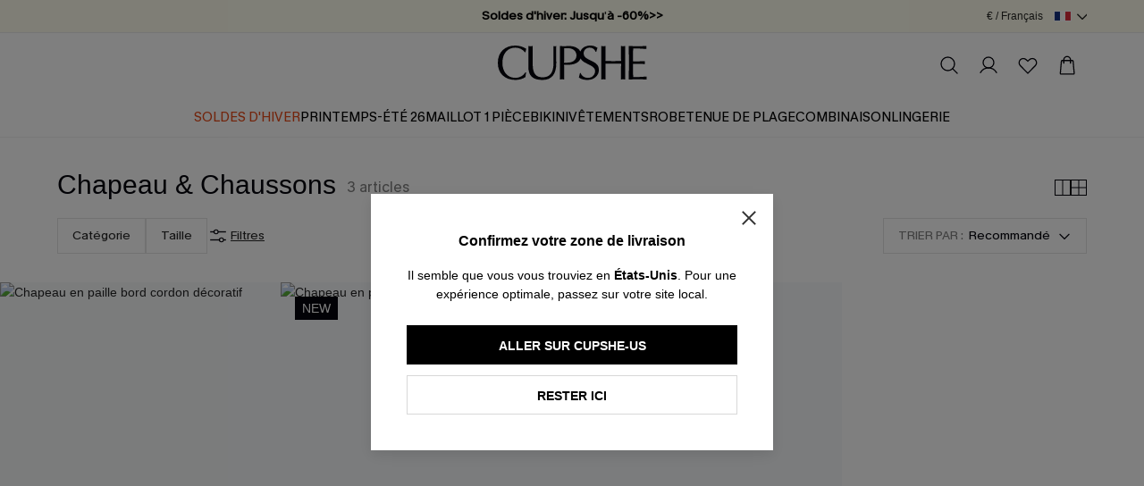

--- FILE ---
content_type: text/html; charset=utf-8
request_url: https://fr.cupshe.com/collections/chapeau?icn=hat&ici=navbar05menu07
body_size: 144895
content:
<!doctype html>

<html lang="fr-FR">
<head>
  <meta charset="UTF-8" />
  <meta http-equiv="X-UA-Compatible" content="IE=edge" />

  <meta
    name="viewport"
    content="width=device-width, initial-scale=1.0, minimum-scale=1.0, maximum-scale=1.0, user-scalable=no, viewport-fit=cover"
  />

  <meta http-equiv="Accept-CH" content="Width, Viewport-Width, DPR" />
  
  <link rel="icon" href="/favicon.ico?v=0.0.2">
  <link rel="shortcut icon" href="/favicon.ico?v=0.0.2">
  <link rel="apple-touch-icon" sizes="180x180" href="/apple-touch-icon.png">
  <link rel="dns-prefetch" href="https://static.cupshe.com">
  <link rel="dns-prefetch" href="https://cdn-review.cupshe.com">
  <link rel="dns-prefetch" href="https://media.cupshe.com">
  <link rel="dns-prefetch" href="https://cfs.cupshe.com">
  <link rel="dns-prefetch" href="https://www.google.com">
  <link rel="preconnect" href="https://www.cupshestatic.com" crossorigin>
  <link
    rel="preload"
    href="https://www.cupshestatic.com/static/47fcc68f-55ff-4299-866b-11681f102283/KMRMelangeGrotesk-ExtraBold.woff2"
    as="font"
    type="font/woff2"
    crossorigin="anonymous"
  />
  
<title>Chapeau | Tendance 2025 | Cupshe</title>
<meta name="description" content="Préparez-vous pour votre voyage de vacances et découvrez ces incontournables des vacances pour printemps & été : casquette de baseball, chapeau, etc.">
<meta name="keywords" content="maillots de bain,robes,vêtements">

<link rel="canonical" href="https://fr.cupshe.com/collections/chapeau" />

    <link rel="alternate" media="only screen and (max-width:640px)" href="https://m-fr.cupshe.com/collections/chapeau" />


    <script type="application/ld+json">{"@context":"https://schema.org","@graph":[{"@type":"CollectionPage","@id":"https://fr.cupshe.com/collections/chapeau#collectionpage","name":"Chapeau | Tendance 2025 | Cupshe","description":"Préparez-vous pour votre voyage de vacances et découvrez ces incontournables des vacances pour printemps & été : casquette de baseball, chapeau, etc.","url":"https://fr.cupshe.com/collections/chapeau","keywords":"maillots de bain,robes,vêtements","mainEntity":{"@id":"https://fr.cupshe.com/collections/chapeau#itemlist"}},{"@type":"ItemList","@id":"https://fr.cupshe.com/collections/chapeau#itemlist","numberOfItems":3,"itemListElement":[{"@type":"ListItem","position":1,"item":{"@type":"Product","name":"Chapeau en paille bord cordon décoratif","url":"/products/perfect-timing-straw-hat-CAC03C5M003GG","image":"https://cdn-review.cupshe.com/cmc-admin/product/20251210/ca997c4e1a262a07191d4da361252b73.jpg","offers":{"@type":"Offer","price":"21.90","priceCurrency":"EUR","availability":"https://schema.org/InStock"}}},{"@type":"ListItem","position":2,"item":{"@type":"Product","name":"Chapeau en paille saint lucia","url":"/products/saint-lucia-afternoon-straw-hat-CAC03C6A005MM","image":"https://cdn-review.cupshe.com/cmc-admin/product/20260105/0b6103b170fb8d47963ca15aa603cee1.jpg","offers":{"@type":"Offer","price":"22.90","priceCurrency":"EUR","availability":"https://schema.org/InStock"}}},{"@type":"ListItem","position":3,"item":{"@type":"Product","name":"Chapeau en paille bord large chic","url":"/products/in-ibiza-straw-hat-CAC03C5M001MG","image":"https://cdn-review.cupshe.com/cmc-admin/product/20251217/ac4e238dacd061176c0c87d08106a193.jpg","offers":{"@type":"Offer","price":"21.90","priceCurrency":"EUR","availability":"https://schema.org/InStock"}}}]}]}</script>



    
  <style>
  @font-face {
    font-family: 'KMRMelangeGrotesk-Light';
    src: url('https://www.cupshestatic.com/static/ec7b44df-f4b6-421b-8bd7-6a9dae337cb3/KMRMelangeGrotesk-Light.woff2');
    font-style: normal;
    font-display: swap;
  }

  @font-face {
    font-family: 'KMRMelangeGrotesk-Regular';
    src: url('https://www.cupshestatic.com/static/0bd0d2e1-df91-487b-bad7-7be8503d7013/KMRMelangeGrotesk-Regular.woff2');
    font-style: normal;
    font-display: swap;
  }

  @font-face {
    font-family: 'KMRMelangeGrotesk-SemiBold';
    src: url('https://www.cupshestatic.com/static/119e2244-dde3-4905-96fa-7ee164dacff7/KMRMelangeGrotesk-SemiBold.woff2');
    font-style: normal;
    font-display: swap;
  }

  @font-face {
    font-family: 'KMRMelangeGrotesk-ExtraBold';
    src: url('https://www.cupshestatic.com/static/47fcc68f-55ff-4299-866b-11681f102283/KMRMelangeGrotesk-ExtraBold.woff2');
    font-style: normal;
    font-display: swap;
  }  

  @font-face {
    font-family: 'BradfordMonoLLWeb-Regular';
    src: url('https://static.cupshe.com/static/2ab93250-04d5-4e69-9254-82d6efb5bf18/BradfordMonoLLWeb-Regular.woff2');
    font-style: normal;
    font-display: swap;
  }  
</style>

  <link  rel="stylesheet" href="https://www.cupshestatic.com/shop/v2/server-collections/common_1a9328c36054d234.css?v=ssr-collection_0.0.38" cupshe-ssr-render cupshe-ssr-render-sort="layout-1"> 
<link  rel="stylesheet" href="https://static.cupshe.com/shop/server/vendors/cupshe-element.min.css?v=ssr-collection_0.0.38" level="common" cupshe-ssr-render cupshe-ssr-render-sort="layout-2-1"> 
<link  rel="stylesheet" href="https://static.cupshestatic.com/v2/common/vendors/css/vendors.css?v=ssr-collection_0.0.38" level="common" cupshe-ssr-render cupshe-ssr-render-sort="layout-2-2"> 
<link  rel="stylesheet" href="https://static.cupshe.com/static/c4be8384-9de1-46e9-a372-561b6d72414a/swiper-bundle.min.css?v=ssr-collection_0.0.38" level="common" cupshe-ssr-render cupshe-ssr-render-sort="layout-2-3"> 
<link  rel="stylesheet" href="https://static.cupshe.com/static/b659850a-0a0b-43ec-b818-f120f70f59a9/video-js.min.css?v=ssr-collection_0.0.38" level="common" cupshe-ssr-render cupshe-ssr-render-sort="layout-2-4"> 
<link  rel="stylesheet" href="https://static.cupshestatic.com/videoSdk/3.0.0/video-sdk.css?v=ssr-collection_0.0.38" level="common" cupshe-ssr-render cupshe-ssr-render-sort="layout-2-5"> 
<link  rel="stylesheet" href="https://static.cupshestatic.com/v2/common/miniCartV2/css/miniCartV2.css?v=ssr-collection_0.0.38" level="common" cupshe-ssr-render cupshe-ssr-render-sort="layout-2-6"> <link  rel="stylesheet" href="https://www.cupshestatic.com/shop/v2/server-collections/collection_344ad594631ae242.css?v=ssr-collection_0.0.38" cupshe-ssr-render cupshe-ssr-render-sort="body-1"> 

  

  <script>
      window.__rum = {
        "pid": "ep2x3kiawg@9f6d1813384ed41" || "ep2x3kiawg@1d7a1a73e14419b",
        "endpoint": "https://ep2x3kiawg-default-us.rum.aliyuncs.com",
        "user": { "name": localStorage.getItem('_cps_uid_') },
        "env": 'prod',
        "version": "2.0.0",
        "properties": {
          "serviceName": "SSR-COLLECTION",
        }
      };
      </script>

    <script type="text/javascript" src="https://ep2x3kiawg-sdk.rum.aliyuncs.com/v2/browser-sdk.js" crossorigin></script>


  <!-- [other][css][1]: /common/css/index.css,/layouts/css/index.css -->
<!-- [other][css][2]: /server/vendors/cupshe-element.min.css,https://static.cupshestatic.com/v2/common/vendors/css/vendors.css,https://static.cupshe.com/static/c4be8384-9de1-46e9-a372-561b6d72414a/swiper-bundle.min.css,https://static.cupshe.com/static/b659850a-0a0b-43ec-b818-f120f70f59a9/video-js.min.css,https://static.cupshestatic.com/videoSdk/3.0.0/video-sdk.css,https://static.cupshestatic.com/v2/common/miniCartV2/css/miniCartV2.css -->
<!-- [other][js][1]: /server/vendors/vue.min.js,/server/vendors/cupshe-element.min.js,https://static.cupshestatic.com/v2/common/vendors/js/vendors.js,/server/vendors/axios.min.js,https://static.cupshe.com/static/cd7f609d-6c3d-44ba-9e85-2413965d84b0/swiper-bundle.min.js,https://static.cupshe.com/static/ee5ab343-7707-4f14-83b0-685b4aeab1a4/video.min.js,https://static.cupshestatic.com/videoSdk/3.0.0/video-sdk.js,https://static.cupshestatic.com/v2/common/miniCartV2/js/miniCartV2.js -->
<!-- [other][js][2]: /common/js/index.js,/layouts/js/index.js -->
<!-- [other][js][3]: /common/js/report/index.js -->

  
  


  <script>
  try {
    window._AutofillCallbackHandler = window._AutofillCallbackHandler || function() {}
  } catch (e) {}
</script>  

<script>
  window.$cupshe_rep = {};
  window.PAGES_INFO = {
    page_name: 'collection',
    page_id: '2',
  };
</script>

<script>
  window.__CUPSHE__ = {
    isMobile: false,
    isIOS: false,
    LOCAL_ENV: 'prod',
    _CUPSHE_HOST_: {"ABT_HOST":"https://abt.cupshe.com","SCMS_HOST":"https://bff-scms.cupshe.com","SCFS_HOST":"https://bff-scfs.cupshe.com","BFF_HOST":"https://bff-shopify.cupshe.com","UFS_HOST":"https://bff-ufs.cupshe.com","CFS_HOST":"https://cfs.cupshe.com","REVIEW_HOST":"https://review.cupshe.com","LMP_HOST":"https://bff-lmp.cupshe.com","WLS_HOST":"https://wls.kapeixi.cn","CPS_CDN":"https://analysis.cupshe.com/js/cps.js","STATIC_HOST":"https://static.cupshe.com/shop","COMPONENT_HOST":"https://www.cupshestatic.com/shop","CDN_HOST":"https://www.cupshestatic.com/shop/server-pdp","VIDEO_SDK_CDN":"https://static.cupshestatic.com","STATIC_CDN_HOST":"https://www.cupshestatic.com/shop/v2/server-collections","VUE_MODULE_CDN":"https://static.cupshestatic.com/v2","SFS_HOST":"https://sfs.cupshe.com","NPS_HOST":"https://bff-nps.cupshe.com"},
    siteList: [{"siteId":3,"showName":"France","timeZone":"GMT+1","dateFormat":"yyyy-MM-dd HH:mm:ss","icon":"https://static.cupshe.com/shopify/0fb68796-b8eb-4efb-ad21-6e1ec32b5fe6/France@3.png","iconNew":"https://static.cupshe.com/static/fe2357aa-7ba8-4eea-97f8-beabcdb943b5/fr.png","url":"https://fr.cupshe.com/","langs":[{"code":"fr-FR","showName":"Français","defaultFlag":"1","themeInfos":[]}],"currencys":[{"code":"EUR","showName":"EUR (€)","defaultFlag":"1","symbol":"€","preferred":null}]},{"siteId":2,"showName":"Deutschland","timeZone":"GMT+1","dateFormat":"yyyy-MM-dd HH:mm:ss","icon":"https://static.cupshe.com/shopify/74690991-f0bd-4816-8a60-564599fc42bd/Deutschland@3.png","iconNew":"https://static.cupshe.com/static/2c8fbd7e-3f31-499e-97c5-3385c889ee95/de.png","url":"https://de.cupshe.com/","langs":[{"code":"de-DE","showName":"Deutsch","defaultFlag":"1"}],"currencys":[{"code":"EUR","showName":"EUR (€)","defaultFlag":"1","symbol":"€","preferred":null}]},{"siteId":8,"showName":"United Kingdom","timeZone":"GMT+1","dateFormat":"yyyy-MM-dd HH:mm:ss","icon":"https://static.cupshe.com/shopify/2555f038-600f-4f98-8dbd-5c8e2da5688c/UnitedKingdom@3.png","iconNew":"https://static.cupshe.com/static/a777be0d-6742-44a0-8cb9-2f2048a51129/uk.png","url":"https://uk.cupshe.com/","langs":[{"code":"en-GB","showName":"English","defaultFlag":"1"}],"currencys":[{"code":"GBP","showName":"GBP (£)","defaultFlag":"1","symbol":"£","preferred":null}]},{"siteId":4,"showName":"España","timeZone":"GMT+1","dateFormat":"yyyy-MM-dd HH:mm:ss","icon":"https://static.cupshe.com/shopify/bbb5d31e-93b1-4efb-a170-4f9c420436f8/España@3.png","iconNew":"https://static.cupshe.com/static/9b451750-5728-4200-83b0-2ed3e39b1204/es.png","url":"https://es.cupshe.com","langs":[{"code":"es-ES","showName":"Español","defaultFlag":"1"}],"currencys":[{"code":"EUR","showName":"EUR (€)","defaultFlag":"1","symbol":"€","preferred":null}]},{"siteId":26,"showName":"Europe","timeZone":"GMT+1","dateFormat":"yyyy-MM-dd HH:mm:ss","icon":"https://cdn-shopify.cupshe.com/shopify/1554be67-05a7-480d-95c8-b3ad16be925f/Property 1=Europe.png","iconNew":"https://static.cupshe.com/static/243a33a0-0bed-4b75-a99c-628cf972502c/eur.png","url":"https://eu.cupshe.com/","langs":[{"code":"nl-BE","showName":"Nederlands","defaultFlag":"1"},{"code":"en-GB","showName":"English","defaultFlag":"0"},{"code":"es-ES","showName":"Spanish","defaultFlag":"0"},{"code":"it-IT","showName":"Italian","defaultFlag":"0"},{"code":"pl-PL","showName":"Polish","defaultFlag":"0"},{"code":"sv-SE","showName":"Swedish","defaultFlag":"0"}],"currencys":[{"code":"EUR","showName":"EUR(€)","defaultFlag":"1","symbol":"€","preferred":null},{"code":"CHF","showName":"CHF(CHF)","defaultFlag":"0","symbol":"CHF","preferred":null},{"code":"SEK","showName":"SEK(kr)","defaultFlag":"0","symbol":"kr","preferred":null},{"code":"PLN","showName":"PLN(zł)","defaultFlag":"0","symbol":"zł","preferred":null}]},{"siteId":21,"showName":"Poland","timeZone":"GMT+1","dateFormat":"yyyy-MM-dd HH:mm:ss","icon":"https://static.cupshe.com/shopify/9e13544c-ebaf-4956-9085-faa3ad7210cd/Poland flag@3x.png","iconNew":"https://static.cupshe.com/static/78bd77ba-d41f-4f90-83e8-14115190cd78/po.png","url":"https://pl.cupshe.com","langs":[{"code":"pl-PL","showName":"Polish","defaultFlag":"1"}],"currencys":[{"code":"PLN","showName":"zł","defaultFlag":"1","symbol":"zł","preferred":null}]},{"siteId":5,"showName":"Italy","timeZone":"GMT+1","dateFormat":"yyyy-MM-dd HH:mm:ss","icon":"https://static.cupshe.com/shopify/07b2c043-9b2d-46fb-ad6a-c30b51d0ef6f/Italy.png","iconNew":"https://static.cupshe.com/static/8885f805-5a38-4b46-a4fc-8d116036d50a/it.png","url":"https://it.cupshe.com","langs":[{"code":"it-IT","showName":"Italian","defaultFlag":"1"}],"currencys":[{"code":"EUR","showName":"EUR (€)","defaultFlag":"1","symbol":"€","preferred":null}]},{"siteId":1,"showName":"United States","timeZone":"GMT+1","dateFormat":"yyyy-MM-dd HH:mm:ss","icon":"https://static.cupshe.com/shopify/0b7c547e-3bca-4968-a5ae-1ab461c6669d/UnitedStates@3.png","iconNew":"https://static.cupshe.com/static/964b4803-d62e-4a7a-ab76-c04cca3219e5/us.png","url":"https://www.cupshe.com/","langs":[{"code":"en-GB","showName":"English","defaultFlag":"1"}],"currencys":[{"code":"USD","showName":"USD ($)","defaultFlag":"1","symbol":"$","preferred":null}]},{"siteId":6,"showName":"Australia","timeZone":"GMT+1","dateFormat":"yyyy-MM-dd HH:mm:ss","icon":"https://static.cupshe.com/shopify/64572702-fdd9-4f42-9a86-e1eaae6889cb/Australia@3.png","iconNew":"https://static.cupshe.com/static/7e4015ff-8ab9-4ade-959d-57b2841a1877/au.png","url":"https://au.cupshe.com/","langs":[{"code":"en-GB","showName":"English","defaultFlag":"1"}],"currencys":[{"code":"AUD","showName":"AUD ($)","defaultFlag":"1","symbol":"A$","preferred":null}]},{"siteId":14,"showName":"New Zealand","timeZone":"GMT+1","dateFormat":"yyyy-MM-dd HH:mm:ss","icon":"https://static.cupshe.com/shopify/cbcda1de-859d-4c1a-ac89-12bf2dd6a7c5/NewZealand@3.png","iconNew":"https://static.cupshe.com/static/4d9a233b-6bae-4989-8797-8123396468d4/nz.png","url":"https://nz.cupshe.com/","langs":[{"code":"en-GB","showName":"English","defaultFlag":"1"}],"currencys":[{"code":"NZD","showName":"NZD ($)","defaultFlag":"1","symbol":"N$","preferred":null}]},{"siteId":9,"showName":"Canada","timeZone":"GMT+1","dateFormat":"yyyy-MM-dd HH:mm:ss","icon":"https://static.cupshe.com/shopify/76b71b69-9905-4f5d-90b5-ce6aa3d67cd3/Canada@3.png","iconNew":"https://static.cupshe.com/static/a2485e55-6731-4eb5-8d4d-20637195910d/ca.png","url":"https://ca.cupshe.com/","langs":[{"code":"en-GB","showName":"English","defaultFlag":"1"},{"code":"fr-FR","showName":"French","defaultFlag":"0"}],"currencys":[{"code":"CAD","showName":"CAD ($)","defaultFlag":"1","symbol":"C$","preferred":null}]},{"siteId":7,"showName":"Mexico","timeZone":"GMT+1","dateFormat":"yyyy-MM-dd HH:mm:ss","icon":"https://static.cupshe.com/shopify/1c1bc03f-a293-4636-8480-879ec2b95698/Mexico@3.png","iconNew":"https://static.cupshe.com/static/1b8c1a1f-a5ee-41ac-b139-cfc940031607/me.png","url":"https://mx.cupshe.com","langs":[{"code":"es-ES","showName":"Spanish","defaultFlag":"1"}],"currencys":[{"code":"MXN","showName":"MXN（$MXN）","defaultFlag":"1","symbol":"$MXN","preferred":null}]}],
    report: {"privacy":"ccpa","cmp":{"id":"198389c7d205e","host":"a.delivery.consentmanager.net"},"UA_tag":"UA-60224307-10","G_tag":"G-DPELN6YRSL","G_adv_tag":"AW-768524933","G_adv_config":{"addToCart":"kyq_CPTSq7sCEIWFu-4C","checkout":"tGaECJb5z7sCEIWFu-4C","payment":"nY-KCN_AzsQCEIWFu-4C","purchase":"zlPMCIi_z8QCEIWFu-4C"},"Enhance_G_adv_tag":"AW-769152609","Enhance_G_adv_config":{"addToCart":"5zfuCNacntcBEOGs4e4C","checkout":"9jgsCKqArdcBEOGs4e4C","payment":"MJXrCK_pndcBEOGs4e4C","purchase":"bQT1COq0u9cBEOGs4e4C"},"yeahmobi_id":"42487380192170","batbing_id":15006507,"twitter_id":"ocwm2","twitter_config":{"pageView":"ocwm6","contentView":"ocwm3","addToCart":"ocwm5","checkout":"ocwm4","purchase":"ocwm7"},"attentive":"https://cdn.attn.tv/cupshe-fr/dtag.js","awin_id":"19758","pinterest_id":"2617819721271","criteo_id":"66071","facebook_id":"543289132848303","facebook_id_vacation":"543289132848303","facebook_id_everyday":"752423343682304,543289132848303","facebook_id_extra":"24129491323348283,1129174225322197","emarsys":false,"applicationCode":"EMSA1-FF15A","safariWebsitePushID":"web.com.cupshe.webpush.eamrsys.fr","clarity_id":"gv0kbjts2d"},
    switch: {"themeUpdate":false,"showPrice":true,"checkoutSubscription":true,"pointsClose":false,"autoSelectSize":true,"livechat":false,"nativeLiveChat":false,"loadingPage":3,"udeskchat":true,"emarsys":false},
    thirdPartyLinks: {"udeskChat":{"switch":true,"udesklink":"https://kapeixi.s5.udesk.cn/im_client/chat.html?web_plugin_id=1780","udesklang":"fr"},"appDrainage":{"status":true,"key":"cb62105c-9cfc-47d4-ac83-89b6b3e63578"},"userExperience":{"status":true,"pid":"ep2x3kiawg@9f6d1813384ed41"}},
    site: {"siteId":3,"channelId":1,"brandId":1,"terminalId":1,"loginMethod":0,"lang":"fr-FR","langCode":"fr-FR","currency":"EUR","currencyCode":"€","shopId":3,"siteName":"fr","subTerminal":1},
    cloud: {"city":"Columbus","country":"US","realIP":"172.30.2.245","forwardedFor":"3.131.36.130, 64.252.75.130, 172.30.2.245"},
    reportData: {},
    _CUPSHE_VERSION_: 'ssr-collection_0.0.38',
  };
  try {
    window.__CUPSHE__.ab = {"experiment":[{"baseInfo":{"id":225,"brandId":1,"channelId":1,"siteId":3,"terminalId":1,"name":"购物车券入口","type":0,"desc":null,"status":1,"startTime":"2024-07-01 23:59:59","endTime":"2026-12-31 23:59:59","businessName":null},"urlPosition":{"id":225,"urlPositionGroups":[{"detailList":[{"type":1,"content":"/"}]}]},"audiences":{"id":225,"audienceDetails":[{"type":0,"ruleType":1,"userContent":"1","geoInfo":{"country":null,"region":null,"city":null}}],"type":1,"userGroupId":null},"variants":[{"id":580,"name":"默认实验","description":"","weight":0,"scriptContent":"","cssContent":"","customParam":"[{\"name\":\"minicartcoupon\",\"value\":\"true\"}]"},{"id":581,"name":"隐藏券入口A","description":"","weight":1,"scriptContent":"","cssContent":"","customParam":"[{\"name\":\"minicartcoupon\",\"value\":\"false\"}]"},{"id":582,"name":"隐藏券入口B","description":"","weight":0,"scriptContent":"","cssContent":"","customParam":"[{\"name\":\"minicartcoupon\",\"value\":\"false\"}]"}],"abLayerAllocationDTO":null,"abtestModuleDTOS":null,"validVariant":{"id":581,"name":"隐藏券入口A","description":"","weight":1,"scriptContent":"","cssContent":"","customParam":"[{\"name\":\"minicartcoupon\",\"value\":\"false\"}]"}},{"baseInfo":{"id":390,"brandId":1,"channelId":1,"siteId":3,"terminalId":1,"name":"商品素材AB测试","type":0,"desc":null,"status":1,"startTime":"2025-05-12 00:00:00","endTime":"2026-12-31 23:59:59","businessName":null},"urlPosition":{"id":390,"urlPositionGroups":[{"detailList":[{"type":1,"content":"/"}]}]},"audiences":{"id":390,"audienceDetails":[{"type":0,"ruleType":1,"userContent":"1","geoInfo":{"country":null,"region":null,"city":null}}],"type":1,"userGroupId":null},"variants":[{"id":1084,"name":"默认实验","description":"","weight":0.5,"scriptContent":"","cssContent":"","customParam":"[{\"name\":\"value\",\"value\":\"default\"}]"},{"id":1085,"name":"测试组","description":"","weight":0.5,"scriptContent":"","cssContent":"","customParam":"[{\"name\":\"value\",\"value\":\"test1\"}]"}],"abLayerAllocationDTO":null,"abtestModuleDTOS":null,"validVariant":{"id":1084,"name":"默认实验","description":"","weight":0.5,"scriptContent":"","cssContent":"","customParam":"[{\"name\":\"value\",\"value\":\"default\"}]"}},{"baseInfo":{"id":401,"brandId":1,"channelId":1,"siteId":3,"terminalId":1,"name":"fr-collection场景算法AB实验","type":0,"desc":null,"status":1,"startTime":"2025-06-11 00:50:34","endTime":"2029-12-31 10:50:46","businessName":null},"urlPosition":{"id":401,"urlPositionGroups":[{"detailList":[{"type":1,"content":"/collections"}]}]},"audiences":{"id":401,"audienceDetails":[{"type":0,"ruleType":1,"userContent":"1","geoInfo":{"country":null,"region":null,"city":null}}],"type":1,"userGroupId":null},"variants":[{"id":1120,"name":"默认实验","description":"","weight":0.2,"scriptContent":"","cssContent":"","customParam":"[{\"name\":\"condition_ab\",\"value\":\"[     {         \\\"cond\\\": \\\"utm_source=~[\\\\\\\"google\\\\\\\"] && utm_medium=~[\\\\\\\"cpc\\\\\\\", \\\\\\\"h5\\\\\\\"]\\\",         \\\"set\\\": {             \\\"scene_id\\\": \\\"original_ranking\\\",             \\\"collection_ranking\\\": \\\"original_ranking\\\",             \\\"features\\\" : {}         },         \\\"track\\\": {             \\\"condition_id\\\": \\\"1\\\"         }     },     {         \\\"cond\\\": \\\"(utm_source=~[\\\\\\\"facebook\\\\\\\", \\\\\\\"instagram\\\\\\\"] && utm_medium=~[\\\\\\\"ocpm\\\\\\\", \\\\\\\"paid\\\\\\\"]) || (utm_source=~[\\\\\\\"fb\\\\\\\",\\\\\\\"ig\\\\\\\",\\\\\\\"an\\\\\\\",\\\\\\\"msg\\\\\\\"] && utm_medium=~[\\\\\\\"paid\\\\\\\"]) || (utm_source=~[\\\\\\\"fbshopping\\\\\\\"] && utm_medium=~[\\\\\\\"social\\\\\\\"])\\\",         \\\"set\\\": {             \\\"scene_id\\\": \\\"original_ranking\\\",             \\\"collection_ranking\\\": \\\"original_ranking\\\",             \\\"features\\\" : {}         },         \\\"track\\\": {             \\\"condition_id\\\": \\\"2\\\"         }     },     {         \\\"cond\\\": \\\"is_mix==\\\\\\\"0\\\\\\\"\\\",         \\\"set\\\": {             \\\"scene_id\\\": \\\"original_ranking\\\",             \\\"collection_ranking\\\": \\\"original_ranking\\\",             \\\"features\\\" : {}         },         \\\"track\\\": {             \\\"condition_id\\\": \\\"3\\\"         }     },     {         \\\"cond\\\": \\\"is_mix==\\\\\\\"1\\\\\\\"\\\",         \\\"set\\\": {             \\\"scene_id\\\": \\\"original_ranking\\\",             \\\"collection_ranking\\\": \\\"original_ranking\\\",             \\\"features\\\" : {}         },         \\\"track\\\": {             \\\"condition_id\\\": \\\"4\\\"         }     },     {         \\\"cond\\\": \\\"other\\\",         \\\"set\\\": {             \\\"scene_id\\\": \\\"original_ranking\\\",             \\\"collection_ranking\\\": \\\"original_ranking\\\"         },         \\\"track\\\": {             \\\"condition_id\\\": \\\"0\\\"         }     } ]\"}]"},{"id":1121,"name":"桶2","description":"","weight":0.2,"scriptContent":"","cssContent":"","customParam":"[{\"name\":\"condition_ab\",\"value\":\"[     {         \\\"cond\\\": \\\"utm_source=~[\\\\\\\"google\\\\\\\"] && utm_medium=~[\\\\\\\"cpc\\\\\\\", \\\\\\\"h5\\\\\\\"]\\\",         \\\"set\\\": {             \\\"scene_id\\\": \\\"fr_web_nmix_collect_v102\\\",             \\\"collection_ranking\\\": \\\"collection_self_ranking_pure\\\",             \\\"features\\\" : {}         },         \\\"track\\\": {             \\\"condition_id\\\": \\\"1\\\"         }     },     {         \\\"cond\\\": \\\"(utm_source=~[\\\\\\\"facebook\\\\\\\", \\\\\\\"instagram\\\\\\\"] && utm_medium=~[\\\\\\\"ocpm\\\\\\\", \\\\\\\"paid\\\\\\\"]) || (utm_source=~[\\\\\\\"fb\\\\\\\",\\\\\\\"ig\\\\\\\",\\\\\\\"an\\\\\\\",\\\\\\\"msg\\\\\\\"] && utm_medium=~[\\\\\\\"paid\\\\\\\"]) || (utm_source=~[\\\\\\\"fbshopping\\\\\\\"] && utm_medium=~[\\\\\\\"social\\\\\\\"])\\\",         \\\"set\\\": {             \\\"scene_id\\\": \\\"fr_web_nmix_collect_v102\\\",             \\\"collection_ranking\\\": \\\"collection_self_ranking_pure\\\",             \\\"features\\\" : {}         },         \\\"track\\\": {             \\\"condition_id\\\": \\\"2\\\"         }     },     {         \\\"cond\\\": \\\"is_mix==\\\\\\\"0\\\\\\\"\\\",         \\\"set\\\": {             \\\"scene_id\\\": \\\"fr_web_nmix_collect_v102\\\",             \\\"collection_ranking\\\": \\\"collection_self_ranking_pure\\\",             \\\"features\\\" : {}         },         \\\"track\\\": {             \\\"condition_id\\\": \\\"3\\\"         }     },     {         \\\"cond\\\": \\\"is_mix==\\\\\\\"1\\\\\\\"\\\",         \\\"set\\\": {             \\\"scene_id\\\": \\\"fr_web_mix_collect_v101\\\",             \\\"collection_ranking\\\": \\\"mixcollection_selfranking_pure\\\",             \\\"features\\\" : {}         },         \\\"track\\\": {             \\\"condition_id\\\": \\\"4\\\"         }     },     {         \\\"cond\\\": \\\"other\\\",         \\\"set\\\": {             \\\"scene_id\\\": \\\"fr_web_nmix_collect_v102\\\",             \\\"collection_ranking\\\": \\\"collection_self_ranking_pure\\\"         },         \\\"track\\\": {             \\\"condition_id\\\": \\\"0\\\"         }     } ]\"}]"},{"id":1122,"name":"桶3","description":"","weight":0.2,"scriptContent":"","cssContent":"","customParam":"[{\"name\":\"condition_ab\",\"value\":\"[     {         \\\"cond\\\": \\\"utm_source=~[\\\\\\\"google\\\\\\\"] && utm_medium=~[\\\\\\\"cpc\\\\\\\", \\\\\\\"h5\\\\\\\"]\\\",         \\\"set\\\": {             \\\"scene_id\\\": \\\"fr_web_nmix_collect_v103\\\",             \\\"collection_ranking\\\": \\\"collection_self_ranking_pure\\\",             \\\"features\\\" : {}         },         \\\"track\\\": {             \\\"condition_id\\\": \\\"1\\\"         }     },     {         \\\"cond\\\": \\\"(utm_source=~[\\\\\\\"facebook\\\\\\\", \\\\\\\"instagram\\\\\\\"] && utm_medium=~[\\\\\\\"ocpm\\\\\\\", \\\\\\\"paid\\\\\\\"]) || (utm_source=~[\\\\\\\"fb\\\\\\\",\\\\\\\"ig\\\\\\\",\\\\\\\"an\\\\\\\",\\\\\\\"msg\\\\\\\"] && utm_medium=~[\\\\\\\"paid\\\\\\\"]) || (utm_source=~[\\\\\\\"fbshopping\\\\\\\"] && utm_medium=~[\\\\\\\"social\\\\\\\"])\\\",         \\\"set\\\": {             \\\"scene_id\\\": \\\"fr_web_nmix_collect_v103\\\",             \\\"collection_ranking\\\": \\\"collection_self_ranking_pure\\\",             \\\"features\\\" : {}         },         \\\"track\\\": {             \\\"condition_id\\\": \\\"2\\\"         }     },     {         \\\"cond\\\": \\\"is_mix==\\\\\\\"0\\\\\\\"\\\",         \\\"set\\\": {             \\\"scene_id\\\": \\\"fr_web_nmix_collect_v103\\\",             \\\"collection_ranking\\\": \\\"collection_self_ranking_pure\\\",             \\\"features\\\" : {}         },         \\\"track\\\": {             \\\"condition_id\\\": \\\"3\\\"         }     },     {         \\\"cond\\\": \\\"is_mix==\\\\\\\"1\\\\\\\"\\\",         \\\"set\\\": {             \\\"scene_id\\\": \\\"fr_web_mix_collect_v101\\\",             \\\"collection_ranking\\\": \\\"mixcollection_selfranking_pure\\\",             \\\"features\\\" : {}         },         \\\"track\\\": {             \\\"condition_id\\\": \\\"4\\\"         }     },     {         \\\"cond\\\": \\\"other\\\",         \\\"set\\\": {             \\\"scene_id\\\": \\\"fr_web_nmix_collect_v103\\\",             \\\"collection_ranking\\\": \\\"collection_self_ranking_pure\\\"         },         \\\"track\\\": {             \\\"condition_id\\\": \\\"0\\\"         }     } ]\"}]"},{"id":1123,"name":"桶4","description":"","weight":0.2,"scriptContent":"","cssContent":"","customParam":"[{\"name\":\"condition_ab\",\"value\":\"[     {         \\\"cond\\\": \\\"utm_source=~[\\\\\\\"google\\\\\\\"] && utm_medium=~[\\\\\\\"cpc\\\\\\\", \\\\\\\"h5\\\\\\\"]\\\",         \\\"set\\\": {             \\\"scene_id\\\": \\\"fr_meta_collect_v101\\\",             \\\"collection_ranking\\\": \\\"collection_anchorskc_ld\\\",             \\\"features\\\" : {}         },         \\\"track\\\": {             \\\"condition_id\\\": \\\"1\\\"         }     },     {         \\\"cond\\\": \\\"(utm_source=~[\\\\\\\"facebook\\\\\\\", \\\\\\\"instagram\\\\\\\"] && utm_medium=~[\\\\\\\"ocpm\\\\\\\", \\\\\\\"paid\\\\\\\"]) || (utm_source=~[\\\\\\\"fb\\\\\\\",\\\\\\\"ig\\\\\\\",\\\\\\\"an\\\\\\\",\\\\\\\"msg\\\\\\\"] && utm_medium=~[\\\\\\\"paid\\\\\\\"]) || (utm_source=~[\\\\\\\"fbshopping\\\\\\\"] && utm_medium=~[\\\\\\\"social\\\\\\\"])\\\",         \\\"set\\\": {             \\\"scene_id\\\": \\\"fr_meta_collect_v101\\\",             \\\"collection_ranking\\\": \\\"collection_anchorskc_ld\\\",             \\\"features\\\" : {}         },         \\\"track\\\": {             \\\"condition_id\\\": \\\"2\\\"         }     },     {         \\\"cond\\\": \\\"is_mix==\\\\\\\"0\\\\\\\"\\\",         \\\"set\\\": {             \\\"scene_id\\\": \\\"fr_meta_collect_v101\\\",             \\\"collection_ranking\\\": \\\"collection_anchorskc_ld\\\",             \\\"features\\\" : {}         },         \\\"track\\\": {             \\\"condition_id\\\": \\\"3\\\"         }     },     {         \\\"cond\\\": \\\"is_mix==\\\\\\\"1\\\\\\\"\\\",         \\\"set\\\": {             \\\"scene_id\\\": \\\"fr_web_mix_collect_v101\\\",             \\\"collection_ranking\\\": \\\"mixcollection_selfranking_mix\\\",             \\\"features\\\" : {}         },         \\\"track\\\": {             \\\"condition_id\\\": \\\"4\\\"         }     },     {         \\\"cond\\\": \\\"other\\\",         \\\"set\\\": {             \\\"scene_id\\\": \\\"fr_meta_collect_v101\\\",             \\\"collection_ranking\\\": \\\"collection_anchorskc_ld\\\"         },         \\\"track\\\": {             \\\"condition_id\\\": \\\"0\\\"         }     } ]\"}]"},{"id":1124,"name":"桶5","description":"","weight":0.2,"scriptContent":"","cssContent":"","customParam":"[{\"name\":\"condition_ab\",\"value\":\"[     {         \\\"cond\\\": \\\"utm_source=~[\\\\\\\"google\\\\\\\"] && utm_medium=~[\\\\\\\"cpc\\\\\\\", \\\\\\\"h5\\\\\\\"]\\\",         \\\"set\\\": {             \\\"scene_id\\\": \\\"fr_meta_collect_v102\\\",             \\\"collection_ranking\\\": \\\"collection_anchorskc_ld\\\",             \\\"features\\\" : {}         },         \\\"track\\\": {             \\\"condition_id\\\": \\\"1\\\"         }     },     {         \\\"cond\\\": \\\"(utm_source=~[\\\\\\\"facebook\\\\\\\", \\\\\\\"instagram\\\\\\\"] && utm_medium=~[\\\\\\\"ocpm\\\\\\\", \\\\\\\"paid\\\\\\\"]) || (utm_source=~[\\\\\\\"fb\\\\\\\",\\\\\\\"ig\\\\\\\",\\\\\\\"an\\\\\\\",\\\\\\\"msg\\\\\\\"] && utm_medium=~[\\\\\\\"paid\\\\\\\"]) || (utm_source=~[\\\\\\\"fbshopping\\\\\\\"] && utm_medium=~[\\\\\\\"social\\\\\\\"])\\\",         \\\"set\\\": {             \\\"scene_id\\\": \\\"fr_meta_collect_v102\\\",             \\\"collection_ranking\\\": \\\"collection_anchorskc_ld\\\",             \\\"features\\\" : {}         },         \\\"track\\\": {             \\\"condition_id\\\": \\\"2\\\"         }     },     {         \\\"cond\\\": \\\"is_mix==\\\\\\\"0\\\\\\\"\\\",         \\\"set\\\": {             \\\"scene_id\\\": \\\"fr_meta_collect_v102\\\",             \\\"collection_ranking\\\": \\\"collection_anchorskc_ld\\\",             \\\"features\\\" : {}         },         \\\"track\\\": {             \\\"condition_id\\\": \\\"3\\\"         }     },     {         \\\"cond\\\": \\\"is_mix==\\\\\\\"1\\\\\\\"\\\",         \\\"set\\\": {             \\\"scene_id\\\": \\\"fr_web_mix_collect_v101\\\",             \\\"collection_ranking\\\": \\\"mixcollection_selfranking_mix\\\",             \\\"features\\\" : {}         },         \\\"track\\\": {             \\\"condition_id\\\": \\\"4\\\"         }     },     {         \\\"cond\\\": \\\"other\\\",         \\\"set\\\": {             \\\"scene_id\\\": \\\"fr_meta_collect_v102\\\",             \\\"collection_ranking\\\": \\\"collection_anchorskc_ld\\\"         },         \\\"track\\\": {             \\\"condition_id\\\": \\\"0\\\"         }     } ]\"}]"}],"abLayerAllocationDTO":null,"abtestModuleDTOS":null,"validVariant":{"id":1122,"name":"桶3","description":"","weight":0.2,"scriptContent":"","cssContent":"","customParam":"[{\"name\":\"condition_ab\",\"value\":\"[     {         \\\"cond\\\": \\\"utm_source=~[\\\\\\\"google\\\\\\\"] && utm_medium=~[\\\\\\\"cpc\\\\\\\", \\\\\\\"h5\\\\\\\"]\\\",         \\\"set\\\": {             \\\"scene_id\\\": \\\"fr_web_nmix_collect_v103\\\",             \\\"collection_ranking\\\": \\\"collection_self_ranking_pure\\\",             \\\"features\\\" : {}         },         \\\"track\\\": {             \\\"condition_id\\\": \\\"1\\\"         }     },     {         \\\"cond\\\": \\\"(utm_source=~[\\\\\\\"facebook\\\\\\\", \\\\\\\"instagram\\\\\\\"] && utm_medium=~[\\\\\\\"ocpm\\\\\\\", \\\\\\\"paid\\\\\\\"]) || (utm_source=~[\\\\\\\"fb\\\\\\\",\\\\\\\"ig\\\\\\\",\\\\\\\"an\\\\\\\",\\\\\\\"msg\\\\\\\"] && utm_medium=~[\\\\\\\"paid\\\\\\\"]) || (utm_source=~[\\\\\\\"fbshopping\\\\\\\"] && utm_medium=~[\\\\\\\"social\\\\\\\"])\\\",         \\\"set\\\": {             \\\"scene_id\\\": \\\"fr_web_nmix_collect_v103\\\",             \\\"collection_ranking\\\": \\\"collection_self_ranking_pure\\\",             \\\"features\\\" : {}         },         \\\"track\\\": {             \\\"condition_id\\\": \\\"2\\\"         }     },     {         \\\"cond\\\": \\\"is_mix==\\\\\\\"0\\\\\\\"\\\",         \\\"set\\\": {             \\\"scene_id\\\": \\\"fr_web_nmix_collect_v103\\\",             \\\"collection_ranking\\\": \\\"collection_self_ranking_pure\\\",             \\\"features\\\" : {}         },         \\\"track\\\": {             \\\"condition_id\\\": \\\"3\\\"         }     },     {         \\\"cond\\\": \\\"is_mix==\\\\\\\"1\\\\\\\"\\\",         \\\"set\\\": {             \\\"scene_id\\\": \\\"fr_web_mix_collect_v101\\\",             \\\"collection_ranking\\\": \\\"mixcollection_selfranking_pure\\\",             \\\"features\\\" : {}         },         \\\"track\\\": {             \\\"condition_id\\\": \\\"4\\\"         }     },     {         \\\"cond\\\": \\\"other\\\",         \\\"set\\\": {             \\\"scene_id\\\": \\\"fr_web_nmix_collect_v103\\\",             \\\"collection_ranking\\\": \\\"collection_self_ranking_pure\\\"         },         \\\"track\\\": {             \\\"condition_id\\\": \\\"0\\\"         }     } ]\"}]"}},{"baseInfo":{"id":453,"brandId":1,"channelId":1,"siteId":3,"terminalId":1,"name":"home-pc","type":0,"desc":null,"status":1,"startTime":"2025-11-11 00:00:00","endTime":"2026-12-31 00:00:00","businessName":null},"urlPosition":{"id":453,"urlPositionGroups":[{"detailList":[{"type":1,"content":"fr.cupshe.com"}]},{"detailList":[{"type":6,"content":"m-fr.cupshe.com"}]}]},"audiences":{"id":453,"audienceDetails":[{"type":0,"ruleType":1,"userContent":"1","geoInfo":{"country":null,"region":null,"city":null}}],"type":1,"userGroupId":null},"variants":[{"id":1262,"name":"默认实验","description":"","weight":0.5,"scriptContent":"","cssContent":"","customParam":"[{\"name\":\"abType\",\"value\":\"variant_1\"}]"},{"id":1263,"name":"变体2","description":"","weight":0.5,"scriptContent":"","cssContent":"","customParam":"[{\"name\":\"abType\",\"value\":\"variant_2\"}]"}],"abLayerAllocationDTO":null,"abtestModuleDTOS":null,"validVariant":{"id":1262,"name":"默认实验","description":"","weight":0.5,"scriptContent":"","cssContent":"","customParam":"[{\"name\":\"abType\",\"value\":\"variant_1\"}]"}},{"baseInfo":{"id":478,"brandId":1,"channelId":1,"siteId":3,"terminalId":1,"name":"ip_modal","type":0,"desc":null,"status":1,"startTime":"2025-12-16 00:00:00","endTime":"2026-01-31 23:59:59","businessName":null},"urlPosition":{"id":478,"urlPositionGroups":[{"detailList":[{"type":1,"content":"/"}]}]},"audiences":{"id":478,"audienceDetails":[{"type":0,"ruleType":1,"userContent":"1","geoInfo":{"country":null,"region":null,"city":null}}],"type":1,"userGroupId":null},"variants":[{"id":1312,"name":"默认实验","description":"","weight":0,"scriptContent":"","cssContent":"","customParam":"[]"},{"id":1313,"name":"up","description":"","weight":1,"scriptContent":"","cssContent":"","customParam":"[]"}],"abLayerAllocationDTO":null,"abtestModuleDTOS":null,"validVariant":{"id":1313,"name":"up","description":"","weight":1,"scriptContent":"","cssContent":"","customParam":"[]"}}],"cpsData":{"":{"abtestId":"225,390,401,453,478,","abtestVariant":"581,1084,1122,1262,1313,"}},"abTestData":{"success":true,"retCode":"000000","retInfo":"success","timeStamp":1769684244885,"data":{"notLayered":[{"baseInfo":{"id":225,"brandId":1,"channelId":1,"siteId":3,"terminalId":1,"name":"购物车券入口","type":0,"desc":null,"status":1,"startTime":"2024-07-01 23:59:59","endTime":"2026-12-31 23:59:59","businessName":null},"urlPosition":{"id":225,"urlPositionGroups":[{"detailList":[{"type":1,"content":"/"}]}]},"audiences":{"id":225,"audienceDetails":[{"type":0,"ruleType":1,"userContent":"1","geoInfo":{"country":null,"region":null,"city":null}}],"type":1,"userGroupId":null},"variants":[{"id":580,"name":"默认实验","description":"","weight":0,"scriptContent":"","cssContent":"","customParam":"[{\"name\":\"minicartcoupon\",\"value\":\"true\"}]"},{"id":581,"name":"隐藏券入口A","description":"","weight":1,"scriptContent":"","cssContent":"","customParam":"[{\"name\":\"minicartcoupon\",\"value\":\"false\"}]"},{"id":582,"name":"隐藏券入口B","description":"","weight":0,"scriptContent":"","cssContent":"","customParam":"[{\"name\":\"minicartcoupon\",\"value\":\"false\"}]"}],"abLayerAllocationDTO":null,"abtestModuleDTOS":null,"validVariant":{"id":581,"name":"隐藏券入口A","description":"","weight":1,"scriptContent":"","cssContent":"","customParam":"[{\"name\":\"minicartcoupon\",\"value\":\"false\"}]"}},{"baseInfo":{"id":277,"brandId":1,"channelId":1,"siteId":3,"terminalId":1,"name":"身高体重尺码指引","type":0,"desc":null,"status":3,"startTime":"2025-01-15 00:00:00","endTime":"2026-01-31 16:58:59","businessName":null},"urlPosition":{"id":277,"urlPositionGroups":[{"detailList":[{"type":1,"content":"/"}]}]},"audiences":{"id":277,"audienceDetails":[{"type":0,"ruleType":1,"userContent":"1","geoInfo":{"country":null,"region":null,"city":null}}],"type":1,"userGroupId":null},"variants":[{"id":760,"name":"默认实验","description":"","weight":0.5,"scriptContent":"","cssContent":"","customParam":"[{\"name\":\"moduleName\",\"value\":\"pdp_height\"},{\"name\":\"abType\",\"value\":\"b\"}]"},{"id":761,"name":"没有身高体重尺码指引","description":"","weight":0.5,"scriptContent":"","cssContent":"","customParam":"[{\"name\":\"moduleName\",\"value\":\"pdp_height\"},{\"name\":\"abType\",\"value\":\"a\"}]"}],"abLayerAllocationDTO":null,"abtestModuleDTOS":null},{"baseInfo":{"id":384,"brandId":1,"channelId":1,"siteId":3,"terminalId":1,"name":"pdp ssr实验-fr","type":0,"desc":null,"status":1,"startTime":"2025-05-07 00:00:00","endTime":"2026-06-30 17:53:45","businessName":null},"urlPosition":{"id":384,"urlPositionGroups":[{"detailList":[{"type":1,"content":"/products"}]}]},"audiences":{"id":384,"audienceDetails":[{"type":0,"ruleType":1,"userContent":"1","geoInfo":{"country":null,"region":null,"city":null}}],"type":1,"userGroupId":null},"variants":[{"id":1064,"name":"默认实验","description":"","weight":1,"scriptContent":"","cssContent":"","customParam":"[]"},{"id":1065,"name":"老服务","description":"","weight":0,"scriptContent":"function pdpSetCookie(name, value, days) {\n  const d = new Date();\n  d.setTime(d.getTime() + (days * 24 * 60 * 60 * 1000));\n  const expires = \"expires=\" + d.toUTCString();\n  document.cookie = `${name}=${value}; ${expires}; path=/`;\n}\npdpSetCookie(\"cupshe-server\", \"0\", 1);","cssContent":"","customParam":"[]"},{"id":1066,"name":"新服务","description":"","weight":0,"scriptContent":"function pdpSetCookie(name, value, days) {\n  const d = new Date();\n  d.setTime(d.getTime() + (days * 24 * 60 * 60 * 1000));\n  const expires = \"expires=\" + d.toUTCString();\n  document.cookie = `${name}=${value}; ${expires}; path=/`;\n}\npdpSetCookie(\"cupshe-server\", \"1\", 1);","cssContent":"","customParam":"[]"},{"id":1067,"name":"结束实验","description":"","weight":0,"scriptContent":"function pdpDeleteCookie(name) {\n  document.cookie = name + \"=; expires=Thu, 01 Jan 1970 00:00:00 UTC; path=/;\";\n}\npdpDeleteCookie('cupshe-server');","cssContent":"","customParam":"[]"}],"abLayerAllocationDTO":null,"abtestModuleDTOS":null},{"baseInfo":{"id":390,"brandId":1,"channelId":1,"siteId":3,"terminalId":1,"name":"商品素材AB测试","type":0,"desc":null,"status":1,"startTime":"2025-05-12 00:00:00","endTime":"2026-12-31 23:59:59","businessName":null},"urlPosition":{"id":390,"urlPositionGroups":[{"detailList":[{"type":1,"content":"/"}]}]},"audiences":{"id":390,"audienceDetails":[{"type":0,"ruleType":1,"userContent":"1","geoInfo":{"country":null,"region":null,"city":null}}],"type":1,"userGroupId":null},"variants":[{"id":1084,"name":"默认实验","description":"","weight":0.5,"scriptContent":"","cssContent":"","customParam":"[{\"name\":\"value\",\"value\":\"default\"}]"},{"id":1085,"name":"测试组","description":"","weight":0.5,"scriptContent":"","cssContent":"","customParam":"[{\"name\":\"value\",\"value\":\"test1\"}]"}],"abLayerAllocationDTO":null,"abtestModuleDTOS":null,"validVariant":{"id":1084,"name":"默认实验","description":"","weight":0.5,"scriptContent":"","cssContent":"","customParam":"[{\"name\":\"value\",\"value\":\"default\"}]"}},{"baseInfo":{"id":401,"brandId":1,"channelId":1,"siteId":3,"terminalId":1,"name":"fr-collection场景算法AB实验","type":0,"desc":null,"status":1,"startTime":"2025-06-11 00:50:34","endTime":"2029-12-31 10:50:46","businessName":null},"urlPosition":{"id":401,"urlPositionGroups":[{"detailList":[{"type":1,"content":"/collections"}]}]},"audiences":{"id":401,"audienceDetails":[{"type":0,"ruleType":1,"userContent":"1","geoInfo":{"country":null,"region":null,"city":null}}],"type":1,"userGroupId":null},"variants":[{"id":1120,"name":"默认实验","description":"","weight":0.2,"scriptContent":"","cssContent":"","customParam":"[{\"name\":\"condition_ab\",\"value\":\"[     {         \\\"cond\\\": \\\"utm_source=~[\\\\\\\"google\\\\\\\"] && utm_medium=~[\\\\\\\"cpc\\\\\\\", \\\\\\\"h5\\\\\\\"]\\\",         \\\"set\\\": {             \\\"scene_id\\\": \\\"original_ranking\\\",             \\\"collection_ranking\\\": \\\"original_ranking\\\",             \\\"features\\\" : {}         },         \\\"track\\\": {             \\\"condition_id\\\": \\\"1\\\"         }     },     {         \\\"cond\\\": \\\"(utm_source=~[\\\\\\\"facebook\\\\\\\", \\\\\\\"instagram\\\\\\\"] && utm_medium=~[\\\\\\\"ocpm\\\\\\\", \\\\\\\"paid\\\\\\\"]) || (utm_source=~[\\\\\\\"fb\\\\\\\",\\\\\\\"ig\\\\\\\",\\\\\\\"an\\\\\\\",\\\\\\\"msg\\\\\\\"] && utm_medium=~[\\\\\\\"paid\\\\\\\"]) || (utm_source=~[\\\\\\\"fbshopping\\\\\\\"] && utm_medium=~[\\\\\\\"social\\\\\\\"])\\\",         \\\"set\\\": {             \\\"scene_id\\\": \\\"original_ranking\\\",             \\\"collection_ranking\\\": \\\"original_ranking\\\",             \\\"features\\\" : {}         },         \\\"track\\\": {             \\\"condition_id\\\": \\\"2\\\"         }     },     {         \\\"cond\\\": \\\"is_mix==\\\\\\\"0\\\\\\\"\\\",         \\\"set\\\": {             \\\"scene_id\\\": \\\"original_ranking\\\",             \\\"collection_ranking\\\": \\\"original_ranking\\\",             \\\"features\\\" : {}         },         \\\"track\\\": {             \\\"condition_id\\\": \\\"3\\\"         }     },     {         \\\"cond\\\": \\\"is_mix==\\\\\\\"1\\\\\\\"\\\",         \\\"set\\\": {             \\\"scene_id\\\": \\\"original_ranking\\\",             \\\"collection_ranking\\\": \\\"original_ranking\\\",             \\\"features\\\" : {}         },         \\\"track\\\": {             \\\"condition_id\\\": \\\"4\\\"         }     },     {         \\\"cond\\\": \\\"other\\\",         \\\"set\\\": {             \\\"scene_id\\\": \\\"original_ranking\\\",             \\\"collection_ranking\\\": \\\"original_ranking\\\"         },         \\\"track\\\": {             \\\"condition_id\\\": \\\"0\\\"         }     } ]\"}]"},{"id":1121,"name":"桶2","description":"","weight":0.2,"scriptContent":"","cssContent":"","customParam":"[{\"name\":\"condition_ab\",\"value\":\"[     {         \\\"cond\\\": \\\"utm_source=~[\\\\\\\"google\\\\\\\"] && utm_medium=~[\\\\\\\"cpc\\\\\\\", \\\\\\\"h5\\\\\\\"]\\\",         \\\"set\\\": {             \\\"scene_id\\\": \\\"fr_web_nmix_collect_v102\\\",             \\\"collection_ranking\\\": \\\"collection_self_ranking_pure\\\",             \\\"features\\\" : {}         },         \\\"track\\\": {             \\\"condition_id\\\": \\\"1\\\"         }     },     {         \\\"cond\\\": \\\"(utm_source=~[\\\\\\\"facebook\\\\\\\", \\\\\\\"instagram\\\\\\\"] && utm_medium=~[\\\\\\\"ocpm\\\\\\\", \\\\\\\"paid\\\\\\\"]) || (utm_source=~[\\\\\\\"fb\\\\\\\",\\\\\\\"ig\\\\\\\",\\\\\\\"an\\\\\\\",\\\\\\\"msg\\\\\\\"] && utm_medium=~[\\\\\\\"paid\\\\\\\"]) || (utm_source=~[\\\\\\\"fbshopping\\\\\\\"] && utm_medium=~[\\\\\\\"social\\\\\\\"])\\\",         \\\"set\\\": {             \\\"scene_id\\\": \\\"fr_web_nmix_collect_v102\\\",             \\\"collection_ranking\\\": \\\"collection_self_ranking_pure\\\",             \\\"features\\\" : {}         },         \\\"track\\\": {             \\\"condition_id\\\": \\\"2\\\"         }     },     {         \\\"cond\\\": \\\"is_mix==\\\\\\\"0\\\\\\\"\\\",         \\\"set\\\": {             \\\"scene_id\\\": \\\"fr_web_nmix_collect_v102\\\",             \\\"collection_ranking\\\": \\\"collection_self_ranking_pure\\\",             \\\"features\\\" : {}         },         \\\"track\\\": {             \\\"condition_id\\\": \\\"3\\\"         }     },     {         \\\"cond\\\": \\\"is_mix==\\\\\\\"1\\\\\\\"\\\",         \\\"set\\\": {             \\\"scene_id\\\": \\\"fr_web_mix_collect_v101\\\",             \\\"collection_ranking\\\": \\\"mixcollection_selfranking_pure\\\",             \\\"features\\\" : {}         },         \\\"track\\\": {             \\\"condition_id\\\": \\\"4\\\"         }     },     {         \\\"cond\\\": \\\"other\\\",         \\\"set\\\": {             \\\"scene_id\\\": \\\"fr_web_nmix_collect_v102\\\",             \\\"collection_ranking\\\": \\\"collection_self_ranking_pure\\\"         },         \\\"track\\\": {             \\\"condition_id\\\": \\\"0\\\"         }     } ]\"}]"},{"id":1122,"name":"桶3","description":"","weight":0.2,"scriptContent":"","cssContent":"","customParam":"[{\"name\":\"condition_ab\",\"value\":\"[     {         \\\"cond\\\": \\\"utm_source=~[\\\\\\\"google\\\\\\\"] && utm_medium=~[\\\\\\\"cpc\\\\\\\", \\\\\\\"h5\\\\\\\"]\\\",         \\\"set\\\": {             \\\"scene_id\\\": \\\"fr_web_nmix_collect_v103\\\",             \\\"collection_ranking\\\": \\\"collection_self_ranking_pure\\\",             \\\"features\\\" : {}         },         \\\"track\\\": {             \\\"condition_id\\\": \\\"1\\\"         }     },     {         \\\"cond\\\": \\\"(utm_source=~[\\\\\\\"facebook\\\\\\\", \\\\\\\"instagram\\\\\\\"] && utm_medium=~[\\\\\\\"ocpm\\\\\\\", \\\\\\\"paid\\\\\\\"]) || (utm_source=~[\\\\\\\"fb\\\\\\\",\\\\\\\"ig\\\\\\\",\\\\\\\"an\\\\\\\",\\\\\\\"msg\\\\\\\"] && utm_medium=~[\\\\\\\"paid\\\\\\\"]) || (utm_source=~[\\\\\\\"fbshopping\\\\\\\"] && utm_medium=~[\\\\\\\"social\\\\\\\"])\\\",         \\\"set\\\": {             \\\"scene_id\\\": \\\"fr_web_nmix_collect_v103\\\",             \\\"collection_ranking\\\": \\\"collection_self_ranking_pure\\\",             \\\"features\\\" : {}         },         \\\"track\\\": {             \\\"condition_id\\\": \\\"2\\\"         }     },     {         \\\"cond\\\": \\\"is_mix==\\\\\\\"0\\\\\\\"\\\",         \\\"set\\\": {             \\\"scene_id\\\": \\\"fr_web_nmix_collect_v103\\\",             \\\"collection_ranking\\\": \\\"collection_self_ranking_pure\\\",             \\\"features\\\" : {}         },         \\\"track\\\": {             \\\"condition_id\\\": \\\"3\\\"         }     },     {         \\\"cond\\\": \\\"is_mix==\\\\\\\"1\\\\\\\"\\\",         \\\"set\\\": {             \\\"scene_id\\\": \\\"fr_web_mix_collect_v101\\\",             \\\"collection_ranking\\\": \\\"mixcollection_selfranking_pure\\\",             \\\"features\\\" : {}         },         \\\"track\\\": {             \\\"condition_id\\\": \\\"4\\\"         }     },     {         \\\"cond\\\": \\\"other\\\",         \\\"set\\\": {             \\\"scene_id\\\": \\\"fr_web_nmix_collect_v103\\\",             \\\"collection_ranking\\\": \\\"collection_self_ranking_pure\\\"         },         \\\"track\\\": {             \\\"condition_id\\\": \\\"0\\\"         }     } ]\"}]"},{"id":1123,"name":"桶4","description":"","weight":0.2,"scriptContent":"","cssContent":"","customParam":"[{\"name\":\"condition_ab\",\"value\":\"[     {         \\\"cond\\\": \\\"utm_source=~[\\\\\\\"google\\\\\\\"] && utm_medium=~[\\\\\\\"cpc\\\\\\\", \\\\\\\"h5\\\\\\\"]\\\",         \\\"set\\\": {             \\\"scene_id\\\": \\\"fr_meta_collect_v101\\\",             \\\"collection_ranking\\\": \\\"collection_anchorskc_ld\\\",             \\\"features\\\" : {}         },         \\\"track\\\": {             \\\"condition_id\\\": \\\"1\\\"         }     },     {         \\\"cond\\\": \\\"(utm_source=~[\\\\\\\"facebook\\\\\\\", \\\\\\\"instagram\\\\\\\"] && utm_medium=~[\\\\\\\"ocpm\\\\\\\", \\\\\\\"paid\\\\\\\"]) || (utm_source=~[\\\\\\\"fb\\\\\\\",\\\\\\\"ig\\\\\\\",\\\\\\\"an\\\\\\\",\\\\\\\"msg\\\\\\\"] && utm_medium=~[\\\\\\\"paid\\\\\\\"]) || (utm_source=~[\\\\\\\"fbshopping\\\\\\\"] && utm_medium=~[\\\\\\\"social\\\\\\\"])\\\",         \\\"set\\\": {             \\\"scene_id\\\": \\\"fr_meta_collect_v101\\\",             \\\"collection_ranking\\\": \\\"collection_anchorskc_ld\\\",             \\\"features\\\" : {}         },         \\\"track\\\": {             \\\"condition_id\\\": \\\"2\\\"         }     },     {         \\\"cond\\\": \\\"is_mix==\\\\\\\"0\\\\\\\"\\\",         \\\"set\\\": {             \\\"scene_id\\\": \\\"fr_meta_collect_v101\\\",             \\\"collection_ranking\\\": \\\"collection_anchorskc_ld\\\",             \\\"features\\\" : {}         },         \\\"track\\\": {             \\\"condition_id\\\": \\\"3\\\"         }     },     {         \\\"cond\\\": \\\"is_mix==\\\\\\\"1\\\\\\\"\\\",         \\\"set\\\": {             \\\"scene_id\\\": \\\"fr_web_mix_collect_v101\\\",             \\\"collection_ranking\\\": \\\"mixcollection_selfranking_mix\\\",             \\\"features\\\" : {}         },         \\\"track\\\": {             \\\"condition_id\\\": \\\"4\\\"         }     },     {         \\\"cond\\\": \\\"other\\\",         \\\"set\\\": {             \\\"scene_id\\\": \\\"fr_meta_collect_v101\\\",             \\\"collection_ranking\\\": \\\"collection_anchorskc_ld\\\"         },         \\\"track\\\": {             \\\"condition_id\\\": \\\"0\\\"         }     } ]\"}]"},{"id":1124,"name":"桶5","description":"","weight":0.2,"scriptContent":"","cssContent":"","customParam":"[{\"name\":\"condition_ab\",\"value\":\"[     {         \\\"cond\\\": \\\"utm_source=~[\\\\\\\"google\\\\\\\"] && utm_medium=~[\\\\\\\"cpc\\\\\\\", \\\\\\\"h5\\\\\\\"]\\\",         \\\"set\\\": {             \\\"scene_id\\\": \\\"fr_meta_collect_v102\\\",             \\\"collection_ranking\\\": \\\"collection_anchorskc_ld\\\",             \\\"features\\\" : {}         },         \\\"track\\\": {             \\\"condition_id\\\": \\\"1\\\"         }     },     {         \\\"cond\\\": \\\"(utm_source=~[\\\\\\\"facebook\\\\\\\", \\\\\\\"instagram\\\\\\\"] && utm_medium=~[\\\\\\\"ocpm\\\\\\\", \\\\\\\"paid\\\\\\\"]) || (utm_source=~[\\\\\\\"fb\\\\\\\",\\\\\\\"ig\\\\\\\",\\\\\\\"an\\\\\\\",\\\\\\\"msg\\\\\\\"] && utm_medium=~[\\\\\\\"paid\\\\\\\"]) || (utm_source=~[\\\\\\\"fbshopping\\\\\\\"] && utm_medium=~[\\\\\\\"social\\\\\\\"])\\\",         \\\"set\\\": {             \\\"scene_id\\\": \\\"fr_meta_collect_v102\\\",             \\\"collection_ranking\\\": \\\"collection_anchorskc_ld\\\",             \\\"features\\\" : {}         },         \\\"track\\\": {             \\\"condition_id\\\": \\\"2\\\"         }     },     {         \\\"cond\\\": \\\"is_mix==\\\\\\\"0\\\\\\\"\\\",         \\\"set\\\": {             \\\"scene_id\\\": \\\"fr_meta_collect_v102\\\",             \\\"collection_ranking\\\": \\\"collection_anchorskc_ld\\\",             \\\"features\\\" : {}         },         \\\"track\\\": {             \\\"condition_id\\\": \\\"3\\\"         }     },     {         \\\"cond\\\": \\\"is_mix==\\\\\\\"1\\\\\\\"\\\",         \\\"set\\\": {             \\\"scene_id\\\": \\\"fr_web_mix_collect_v101\\\",             \\\"collection_ranking\\\": \\\"mixcollection_selfranking_mix\\\",             \\\"features\\\" : {}         },         \\\"track\\\": {             \\\"condition_id\\\": \\\"4\\\"         }     },     {         \\\"cond\\\": \\\"other\\\",         \\\"set\\\": {             \\\"scene_id\\\": \\\"fr_meta_collect_v102\\\",             \\\"collection_ranking\\\": \\\"collection_anchorskc_ld\\\"         },         \\\"track\\\": {             \\\"condition_id\\\": \\\"0\\\"         }     } ]\"}]"}],"abLayerAllocationDTO":null,"abtestModuleDTOS":null,"validVariant":{"id":1122,"name":"桶3","description":"","weight":0.2,"scriptContent":"","cssContent":"","customParam":"[{\"name\":\"condition_ab\",\"value\":\"[     {         \\\"cond\\\": \\\"utm_source=~[\\\\\\\"google\\\\\\\"] && utm_medium=~[\\\\\\\"cpc\\\\\\\", \\\\\\\"h5\\\\\\\"]\\\",         \\\"set\\\": {             \\\"scene_id\\\": \\\"fr_web_nmix_collect_v103\\\",             \\\"collection_ranking\\\": \\\"collection_self_ranking_pure\\\",             \\\"features\\\" : {}         },         \\\"track\\\": {             \\\"condition_id\\\": \\\"1\\\"         }     },     {         \\\"cond\\\": \\\"(utm_source=~[\\\\\\\"facebook\\\\\\\", \\\\\\\"instagram\\\\\\\"] && utm_medium=~[\\\\\\\"ocpm\\\\\\\", \\\\\\\"paid\\\\\\\"]) || (utm_source=~[\\\\\\\"fb\\\\\\\",\\\\\\\"ig\\\\\\\",\\\\\\\"an\\\\\\\",\\\\\\\"msg\\\\\\\"] && utm_medium=~[\\\\\\\"paid\\\\\\\"]) || (utm_source=~[\\\\\\\"fbshopping\\\\\\\"] && utm_medium=~[\\\\\\\"social\\\\\\\"])\\\",         \\\"set\\\": {             \\\"scene_id\\\": \\\"fr_web_nmix_collect_v103\\\",             \\\"collection_ranking\\\": \\\"collection_self_ranking_pure\\\",             \\\"features\\\" : {}         },         \\\"track\\\": {             \\\"condition_id\\\": \\\"2\\\"         }     },     {         \\\"cond\\\": \\\"is_mix==\\\\\\\"0\\\\\\\"\\\",         \\\"set\\\": {             \\\"scene_id\\\": \\\"fr_web_nmix_collect_v103\\\",             \\\"collection_ranking\\\": \\\"collection_self_ranking_pure\\\",             \\\"features\\\" : {}         },         \\\"track\\\": {             \\\"condition_id\\\": \\\"3\\\"         }     },     {         \\\"cond\\\": \\\"is_mix==\\\\\\\"1\\\\\\\"\\\",         \\\"set\\\": {             \\\"scene_id\\\": \\\"fr_web_mix_collect_v101\\\",             \\\"collection_ranking\\\": \\\"mixcollection_selfranking_pure\\\",             \\\"features\\\" : {}         },         \\\"track\\\": {             \\\"condition_id\\\": \\\"4\\\"         }     },     {         \\\"cond\\\": \\\"other\\\",         \\\"set\\\": {             \\\"scene_id\\\": \\\"fr_web_nmix_collect_v103\\\",             \\\"collection_ranking\\\": \\\"collection_self_ranking_pure\\\"         },         \\\"track\\\": {             \\\"condition_id\\\": \\\"0\\\"         }     } ]\"}]"}},{"baseInfo":{"id":412,"brandId":1,"channelId":1,"siteId":3,"terminalId":1,"name":"tab 先后顺序逐步切换","type":0,"desc":null,"status":3,"startTime":"2025-07-28 00:57:44","endTime":"2026-07-31 17:57:51","businessName":null},"urlPosition":{"id":412,"urlPositionGroups":[{"detailList":[{"type":1,"content":"/"}]}]},"audiences":{"id":412,"audienceDetails":[{"type":0,"ruleType":1,"userContent":"1","geoInfo":{"country":null,"region":null,"city":null}}],"type":1,"userGroupId":null},"variants":[{"id":1161,"name":"默认实验","description":"","weight":0.85,"scriptContent":"","cssContent":"","customParam":"[{\"name\":\"tab_order\",\"value\":\"a\"}]"},{"id":1162,"name":"everyday 在前","description":"","weight":0.15,"scriptContent":"","cssContent":"","customParam":"[{\"name\":\"tab_order\",\"value\":\"b\"}]"}],"abLayerAllocationDTO":null,"abtestModuleDTOS":null},{"baseInfo":{"id":426,"brandId":1,"channelId":1,"siteId":3,"terminalId":1,"name":"tab 先后顺序逐步切换","type":0,"desc":null,"status":3,"startTime":"2025-07-28 00:57:44","endTime":"2026-07-31 17:57:51","businessName":null},"urlPosition":{"id":426,"urlPositionGroups":[{"detailList":[{"type":1,"content":"/"}]}]},"audiences":{"id":426,"audienceDetails":[{"type":0,"ruleType":1,"userContent":"1","geoInfo":{"country":null,"region":null,"city":null}}],"type":1,"userGroupId":null},"variants":[{"id":1199,"name":"默认实验","description":"","weight":0,"scriptContent":"","cssContent":"","customParam":"[{\"name\":\"tab_order\",\"value\":\"a\"}]"},{"id":1200,"name":"everyday 在前","description":"","weight":0.5,"scriptContent":"","cssContent":"","customParam":"[{\"name\":\"tab_order\",\"value\":\"b\"}]"},{"id":1201,"name":"vacation 在前","description":"","weight":0.5,"scriptContent":"","cssContent":"","customParam":"[{\"name\":\"tab_order\",\"value\":\"a\"}]"}],"abLayerAllocationDTO":null,"abtestModuleDTOS":null},{"baseInfo":{"id":452,"brandId":1,"channelId":1,"siteId":3,"terminalId":1,"name":"home-m","type":0,"desc":null,"status":1,"startTime":"2025-11-11 00:00:00","endTime":"2026-12-31 23:59:59","businessName":null},"urlPosition":{"id":452,"urlPositionGroups":[{"detailList":[{"type":1,"content":"m-fr.cupshe.com"}]}]},"audiences":{"id":452,"audienceDetails":[{"type":0,"ruleType":1,"userContent":"1","geoInfo":{"country":null,"region":null,"city":null}}],"type":1,"userGroupId":null},"variants":[{"id":1260,"name":"默认实验","description":"","weight":0.5,"scriptContent":"","cssContent":"","customParam":"[{\"name\":\"abType\",\"value\":\"variant_1\"}]"},{"id":1261,"name":"变体2","description":"","weight":0.5,"scriptContent":"","cssContent":"","customParam":"[{\"name\":\"abType\",\"value\":\"variant_2\"}]"}],"abLayerAllocationDTO":null,"abtestModuleDTOS":null},{"baseInfo":{"id":453,"brandId":1,"channelId":1,"siteId":3,"terminalId":1,"name":"home-pc","type":0,"desc":null,"status":1,"startTime":"2025-11-11 00:00:00","endTime":"2026-12-31 00:00:00","businessName":null},"urlPosition":{"id":453,"urlPositionGroups":[{"detailList":[{"type":1,"content":"fr.cupshe.com"}]},{"detailList":[{"type":6,"content":"m-fr.cupshe.com"}]}]},"audiences":{"id":453,"audienceDetails":[{"type":0,"ruleType":1,"userContent":"1","geoInfo":{"country":null,"region":null,"city":null}}],"type":1,"userGroupId":null},"variants":[{"id":1262,"name":"默认实验","description":"","weight":0.5,"scriptContent":"","cssContent":"","customParam":"[{\"name\":\"abType\",\"value\":\"variant_1\"}]"},{"id":1263,"name":"变体2","description":"","weight":0.5,"scriptContent":"","cssContent":"","customParam":"[{\"name\":\"abType\",\"value\":\"variant_2\"}]"}],"abLayerAllocationDTO":null,"abtestModuleDTOS":null,"validVariant":{"id":1262,"name":"默认实验","description":"","weight":0.5,"scriptContent":"","cssContent":"","customParam":"[{\"name\":\"abType\",\"value\":\"variant_1\"}]"}},{"baseInfo":{"id":478,"brandId":1,"channelId":1,"siteId":3,"terminalId":1,"name":"ip_modal","type":0,"desc":null,"status":1,"startTime":"2025-12-16 00:00:00","endTime":"2026-01-31 23:59:59","businessName":null},"urlPosition":{"id":478,"urlPositionGroups":[{"detailList":[{"type":1,"content":"/"}]}]},"audiences":{"id":478,"audienceDetails":[{"type":0,"ruleType":1,"userContent":"1","geoInfo":{"country":null,"region":null,"city":null}}],"type":1,"userGroupId":null},"variants":[{"id":1312,"name":"默认实验","description":"","weight":0,"scriptContent":"","cssContent":"","customParam":"[]"},{"id":1313,"name":"up","description":"","weight":1,"scriptContent":"","cssContent":"","customParam":"[]"}],"abLayerAllocationDTO":null,"abtestModuleDTOS":null,"validVariant":{"id":1313,"name":"up","description":"","weight":1,"scriptContent":"","cssContent":"","customParam":"[]"}},{"baseInfo":{"id":503,"brandId":1,"channelId":1,"siteId":3,"terminalId":1,"name":"biw实验","type":0,"desc":null,"status":1,"startTime":"2026-01-09 00:00:00","endTime":"2026-12-31 23:59:59","businessName":null},"urlPosition":{"id":503,"urlPositionGroups":[{"detailList":[{"type":1,"content":"/products"}]}]},"audiences":{"id":503,"audienceDetails":[{"type":0,"ruleType":1,"userContent":"1","geoInfo":{"country":null,"region":null,"city":null}}],"type":1,"userGroupId":null},"variants":[{"id":1366,"name":"默认实验","description":"","weight":0.3,"scriptContent":"","cssContent":"","customParam":"[{\"name\":\"abType\",\"value\":\"biw_a\"},{\"name\":\"moduleName\",\"value\":\"buyItWith\"}]"},{"id":1367,"name":"类目推荐（去ai）","description":"https://portal.kapeixi.cn/Iframe?target=https://coll-web.kapeixi.cn/%23/CategoryConfigV2   ","weight":0.7,"scriptContent":"","cssContent":"","customParam":"[{\"name\":\"abType\",\"value\":\"biw_e\"},{\"name\":\"moduleName\",\"value\":\"buyItWith\"}]"}],"abLayerAllocationDTO":null,"abtestModuleDTOS":null}],"layered":null,"userGroupIds":[]},"headers":{"city":"Columbus","country":"US","realIP":"172.30.2.245","forwardedFor":"3.131.36.130, 64.252.75.130, 172.30.2.245","gmt_time":1769684244830}},"userGroupIdList":[],"handleGetAllAbTypes":"%5B%7B%22abTestId%22%3A225%2C%22abVarientId%22%3A581%2C%22abVarient%22%3A%22false%22%7D%2C%7B%22abTestId%22%3A390%2C%22abVarientId%22%3A1084%2C%22abVarient%22%3A%22default%22%7D%2C%7B%22abTestId%22%3A401%2C%22abVarientId%22%3A1122%2C%22abVarient%22%3A%22%5B%20%20%20%20%20%7B%20%20%20%20%20%20%20%20%20%5C%22cond%5C%22%3A%20%5C%22utm_source%3D~%5B%5C%5C%5C%22google%5C%5C%5C%22%5D%20%26%26%20utm_medium%3D~%5B%5C%5C%5C%22cpc%5C%5C%5C%22%2C%20%5C%5C%5C%22h5%5C%5C%5C%22%5D%5C%22%2C%20%20%20%20%20%20%20%20%20%5C%22set%5C%22%3A%20%7B%20%20%20%20%20%20%20%20%20%20%20%20%20%5C%22scene_id%5C%22%3A%20%5C%22fr_web_nmix_collect_v103%5C%22%2C%20%20%20%20%20%20%20%20%20%20%20%20%20%5C%22collection_ranking%5C%22%3A%20%5C%22collection_self_ranking_pure%5C%22%2C%20%20%20%20%20%20%20%20%20%20%20%20%20%5C%22features%5C%22%20%3A%20%7B%7D%20%20%20%20%20%20%20%20%20%7D%2C%20%20%20%20%20%20%20%20%20%5C%22track%5C%22%3A%20%7B%20%20%20%20%20%20%20%20%20%20%20%20%20%5C%22condition_id%5C%22%3A%20%5C%221%5C%22%20%20%20%20%20%20%20%20%20%7D%20%20%20%20%20%7D%2C%20%20%20%20%20%7B%20%20%20%20%20%20%20%20%20%5C%22cond%5C%22%3A%20%5C%22(utm_source%3D~%5B%5C%5C%5C%22facebook%5C%5C%5C%22%2C%20%5C%5C%5C%22instagram%5C%5C%5C%22%5D%20%26%26%20utm_medium%3D~%5B%5C%5C%5C%22ocpm%5C%5C%5C%22%2C%20%5C%5C%5C%22paid%5C%5C%5C%22%5D)%20%7C%7C%20(utm_source%3D~%5B%5C%5C%5C%22fb%5C%5C%5C%22%2C%5C%5C%5C%22ig%5C%5C%5C%22%2C%5C%5C%5C%22an%5C%5C%5C%22%2C%5C%5C%5C%22msg%5C%5C%5C%22%5D%20%26%26%20utm_medium%3D~%5B%5C%5C%5C%22paid%5C%5C%5C%22%5D)%20%7C%7C%20(utm_source%3D~%5B%5C%5C%5C%22fbshopping%5C%5C%5C%22%5D%20%26%26%20utm_medium%3D~%5B%5C%5C%5C%22social%5C%5C%5C%22%5D)%5C%22%2C%20%20%20%20%20%20%20%20%20%5C%22set%5C%22%3A%20%7B%20%20%20%20%20%20%20%20%20%20%20%20%20%5C%22scene_id%5C%22%3A%20%5C%22fr_web_nmix_collect_v103%5C%22%2C%20%20%20%20%20%20%20%20%20%20%20%20%20%5C%22collection_ranking%5C%22%3A%20%5C%22collection_self_ranking_pure%5C%22%2C%20%20%20%20%20%20%20%20%20%20%20%20%20%5C%22features%5C%22%20%3A%20%7B%7D%20%20%20%20%20%20%20%20%20%7D%2C%20%20%20%20%20%20%20%20%20%5C%22track%5C%22%3A%20%7B%20%20%20%20%20%20%20%20%20%20%20%20%20%5C%22condition_id%5C%22%3A%20%5C%222%5C%22%20%20%20%20%20%20%20%20%20%7D%20%20%20%20%20%7D%2C%20%20%20%20%20%7B%20%20%20%20%20%20%20%20%20%5C%22cond%5C%22%3A%20%5C%22is_mix%3D%3D%5C%5C%5C%220%5C%5C%5C%22%5C%22%2C%20%20%20%20%20%20%20%20%20%5C%22set%5C%22%3A%20%7B%20%20%20%20%20%20%20%20%20%20%20%20%20%5C%22scene_id%5C%22%3A%20%5C%22fr_web_nmix_collect_v103%5C%22%2C%20%20%20%20%20%20%20%20%20%20%20%20%20%5C%22collection_ranking%5C%22%3A%20%5C%22collection_self_ranking_pure%5C%22%2C%20%20%20%20%20%20%20%20%20%20%20%20%20%5C%22features%5C%22%20%3A%20%7B%7D%20%20%20%20%20%20%20%20%20%7D%2C%20%20%20%20%20%20%20%20%20%5C%22track%5C%22%3A%20%7B%20%20%20%20%20%20%20%20%20%20%20%20%20%5C%22condition_id%5C%22%3A%20%5C%223%5C%22%20%20%20%20%20%20%20%20%20%7D%20%20%20%20%20%7D%2C%20%20%20%20%20%7B%20%20%20%20%20%20%20%20%20%5C%22cond%5C%22%3A%20%5C%22is_mix%3D%3D%5C%5C%5C%221%5C%5C%5C%22%5C%22%2C%20%20%20%20%20%20%20%20%20%5C%22set%5C%22%3A%20%7B%20%20%20%20%20%20%20%20%20%20%20%20%20%5C%22scene_id%5C%22%3A%20%5C%22fr_web_mix_collect_v101%5C%22%2C%20%20%20%20%20%20%20%20%20%20%20%20%20%5C%22collection_ranking%5C%22%3A%20%5C%22mixcollection_selfranking_pure%5C%22%2C%20%20%20%20%20%20%20%20%20%20%20%20%20%5C%22features%5C%22%20%3A%20%7B%7D%20%20%20%20%20%20%20%20%20%7D%2C%20%20%20%20%20%20%20%20%20%5C%22track%5C%22%3A%20%7B%20%20%20%20%20%20%20%20%20%20%20%20%20%5C%22condition_id%5C%22%3A%20%5C%224%5C%22%20%20%20%20%20%20%20%20%20%7D%20%20%20%20%20%7D%2C%20%20%20%20%20%7B%20%20%20%20%20%20%20%20%20%5C%22cond%5C%22%3A%20%5C%22other%5C%22%2C%20%20%20%20%20%20%20%20%20%5C%22set%5C%22%3A%20%7B%20%20%20%20%20%20%20%20%20%20%20%20%20%5C%22scene_id%5C%22%3A%20%5C%22fr_web_nmix_collect_v103%5C%22%2C%20%20%20%20%20%20%20%20%20%20%20%20%20%5C%22collection_ranking%5C%22%3A%20%5C%22collection_self_ranking_pure%5C%22%20%20%20%20%20%20%20%20%20%7D%2C%20%20%20%20%20%20%20%20%20%5C%22track%5C%22%3A%20%7B%20%20%20%20%20%20%20%20%20%20%20%20%20%5C%22condition_id%5C%22%3A%20%5C%220%5C%22%20%20%20%20%20%20%20%20%20%7D%20%20%20%20%20%7D%20%5D%22%7D%2C%7B%22abTestId%22%3A453%2C%22abVarientId%22%3A1262%2C%22abVarient%22%3A%22variant_1%22%7D%2C%7B%22abTestId%22%3A478%2C%22abVarientId%22%3A1313%7D%5D"};
  } catch(e) {
    console.error(e)
  };
  try {
    window.__CUPSHE__._CUPSHE_I18N_DICT_ = {"39":"Points","account_entrance_myprofile":"Mon Profil","aboutus_floor8_banner1_title":"MIAMI SWIM WEEK 2025","PDP_QuickShip_time":"arrive","aboutus_spotlights_Olivia":"x La sélection d'Olivia Culpo","Account_Signin_Region":"PAYS/RÉGION","Return4_text_number":"NUMÉRO DE COMMANDE","discount_detailsPopup_productInfo":"Produit & prix de vente","mycenter_yyyy ":"AAAA","review_input":"Soumettez votre avis","mobile_subpage_placeholder":"numéro téléphonique","Return_title_returnrequestfulfilled":"Demande de retour acceptée","afs_list_button_qrcode":"QR CODE","afs_rtFillPage_rfAmtTitle":"Remboursement","myrewards_sunchaserbenifit_freereturnImg":"https://cdn-shopify.cupshe.com/shopify/5f624d87-d145-4b6e-b9be-03d748b7b36a/222.png","first_name_placeholder":"Prénom","giftcard_giver_error":"Informations incorrectes","summary_shippingDisc_subtitle":"Remise sur la livraison","Bag_Cart_price":"PRIX","pdp_Influencer_Video":"Vidéo(s)","id_number_placeholder":"Numéro d'identification","mycenter_app-track":"Veuillez vous rendre sur le site APP pour suivre l'évolution de la situation\t","app_signup_terms":"Termes & Conditions","Bag_Cart_weaccept":"Nous acceptons","Exchage_RL_wait":"Attendez votre nouveau produit","vvip4_say":"J’adore Cupshe ! Je porte vos maillots et paréos à tous mes événements préférés, et je reçois toujours une avalanche de compliments !","subtotal":"Sous-total","aboutus_spotlights_Stassie":"x Stassie Karanikolaou","Exchage_QR_bring":"Apportez le colis aux points de dépôt","pdp_detail_forgetemail":"N'oubliez pas d'ajouter votre adresse e-mail.","afs_list_method_label_qrcode":"Étiquette d'expédition & QR Code","dailycheck_calendar_tues":"MAR","app_aftersale_refunded":"Votre remboursement a été émis. Cependant, il peut falloir quelques jours pour que l'argent soit crédité sur votre carte ou votre compte bancaire. Le délai peut varier en fonction du mode de paiement et de la banque que vous utilisez.","shared_limit_sharebtn":"Partager maintenant","pdp_review_firstTitle":"Soyez le Premier à Donner Votre Avis","voice_words":"Limite de 500 caractères atteinte","Quickshop_Viewmore_More":"Détails","order_details":"détails de la commande","Return_selfship_shippingaddress":"Adresse d’expédition :","vvip3_name":"Cupshe Fam","paymentResult_success_orderTitle":"N° de commande","search_window_searchfor":"Rechercher","Contact_error_name2":"Veuillez saisir votre nom.","Public_location":"LOCALISATION","shipStep_method_confirmTips":"Veuillez confirmer le mode de livraison avant de passer votre commande.","pdp_review_first":"Gagnez 30+ points pour chaque avis que vous laissez !","Contact_error_name1":"Veuillez saisir votre nom.","Return_QR_tips_bringpack":"Déposez votre colis scellé au point de dépôt le plus pratique. Voir les points de dépôt disponibles près de chez vous.","pdp_care_instructionstips":"Conseils","cardScan_guideText_moveToArea":"Veuillez déplacer la carte dans le cadre de numérisation.","scrape_promotion_log":"Connectez-vous pour obtenir une chance","result_subtitle":"Nous recommandons votre taille","ADA_Chat with Cupshe":"Discuter avec Cupshe","aboutus_milestones_2021_subtitle2":"\tDébut juin","expressPayment_catchFailed_generalError":"Transaction PayPal échouée ou suspendue. Veuillez réessayer.","aboutus_milestones_2021_subtitle3":"Fin juin","SignUp_preference_title":"Remplissez votre âge pour obtenir 5 € de réduction.","Return3_text_method":"Méthode de retour","order_detail_contact_information":"Informations de contact"," 10years_title":"Cupshe : dix ans à faire les choses à notre façon\n","afs_rtUnlogHist_returnTag":"Retour","redeem_coupons03_validityperiod":"17 / 11 / 2023 00:00 - 25 / 11 / 2023 23:59:59","pdp_topmore_message":"Message","account_entrance_orderhistory":"Historique des commandes","otc_quick_regist_button_subscribe":"S'ABONNER","Return_RL_estimatedrefund":"Montant estimé du remboursement : {$}","Return2_text_number":"Numéro de commande","share_failed":"Échec du partage. Veuillez réessayer.","ADA_Cupshe Everyday tab":"Onglet Quotidien Cupshe","Contact_channel_hotline":"Rendez-vous téléphonique","christmas_venue_1_banner_rules1":"Politique et Règles","aboutus_floor5_module1_title":"EFFET VENTRE PLAT","fee_returnlabel_register":"Retours gratuits pour les inscrits abonnés","christmas_venue_1_banner_rules2":"« OFFRE SPÉCIALE DE PRÉ-COMMANDE » est une forme d'action de réduction où vous devez payer 2 fois pendant une période donnée affichée sur le site. Le prix de votre commande=dépôt+solde. <br>\n \nLes articles que vous avez sélectionnés sont sauvegardés et tenus à votre disposition après que vous ayez versé un acompte et vous bénéficiez d'une réduction sur le montant restant à payer. Dès que vous aurez payé le solde, nous vous enverrons vos articles le plus rapidement possible !<br>\n \nSi vous avez payé l'acompte mais que vous avez oublié de payer le solde, ne vous inquiétez pas, votre acompte vous sera intégralement remboursé dans le délai imparti.<br>\n \nPar exemple :<br>\nVous voulez acheter un bikini d'une valeur de 40 € chez Cupshe, ce bikini participe à l'OFFRE SPÉCIALE DE PRÉ-COMMANDE. Vous pouvez d'abord payer 10 € de dépôt, normalement vous avez encore 30 € à payer, mais dans ce cas, comme vous avez payé le dépôt et attendu, vous obtenez une réduction et vous n'avez plus que 25 € à payer. Dès que vous aurez payé le solde, votre bikini vous sera envoyé.<br>\n \nREMARQUES：<br>\n1. L'OFFRE SPÉCIALE DE PRÉ-COMMANDE est liée à la taille, ce qui signifie que vous ne pouvez payer le dépôt + le solde + la remise qu'une seule fois par taille d'un article pendant cette promotion.<br>\n2. En cas d'échec du paiement, la commande sera annulée, mais vous pourrez toujours réessayer de finaliser le paiement.<br>\n3. Ne vous inquiétez pas, votre dépôt vous sera remboursé si vous avez oublié de payer la réduction, nous ne vous facturerons rien si votre commande n'aboutit pas.<br>\n4. Une fois le dépôt effectué, vous ne pouvez plus modifier vos dates d'expédition.<br>\n5. Les articles qui participent à l'OFFRE SPÉCIALE DE PRÉ-COMMANDE ne peuvent pas bénéficier d'autres réductions en même temps.<br>","giftcard_receiver_title":"À","celebration_btn":"Rejoignez la célébration\n","review_button_view":"Vue","voice_comment":"Laisser une note vocale","app_profile_page_first_name":"Prénom","afs_receiptView_providerTitle":"Transporteur de retour","giftcard_add_message_error":"Maximum 250 caractères","ordernum_guide_2_content":"Allez directement dans « Mes commandes » après vous être connecté pour commencer le processus de retour.","giftcard_add_message_placeholder":"Envoyer un message au destinataire (ne pas dépasser 250 caractères)","shared_success_sharebtn":"Partager maintenant","look_title":"ACHETER LE LOOK","policyPage_needHelp_faqDesc":"Trouvez des réponses rapides aux questions les plus fréquentes.","Return_refund_tips_refund":"Les remboursements pour les paiements {payment} peuvent prendre jusqu’à {day} jours ouvrables.","PDP_topbar_Recommend":"Recommander","wishlist_page_name":"Ma liste de souhaits","Location_update":"METTRE À JOUR","afs_historyList_productTitle":"Produit","pdp_share_instagram":"Instagram","pdp_detail_unvaildemail":"Oups ! Nous avons besoin d'une adresse e-mail valide.","others":"autres","aboutus_caresUpper_right_text":"La communauté est au cœur de nos actions. C’est pourquoi nous avons organisé un événement bien-être mettant à l’honneur le mouvement, la pleine conscience, et favorisant des moments d’échange et de ressourcement.","aboutus_navigation_press":"Presse","shared_fail_notice":"Le lien a expiré.","ADA_Share via pintrest":"Partager ce produit sur Pinterest","chekcout_PdtSoldOut_subtitle":"Les articles suivants ont expiré. Souhaitez-vous poursuivre l’achat après les avoir supprimés ?","account_sign_emailaddress":"Adresse e-mail","8th_subtitle":"Le tout premier défilé MSW 2022 ? Oui, j’ai tout déchiré. Première apparition sur le podium, et j’ai laissé tout le monde en redemander.","coastlines_btn":"Découvrez tous les lieux et les looks.","aboutus_vacation_LongTorso":"Torse long","aboutus_spotlights_StassieDesc":"La \"Oasis Collection\" de Stassie Karanikolaou a capturé l'essence des styles de vacances sophistiqués avec ses pièces inspirées des festivals et à thème désert.","addAddress_incomplete_tips":"Informations à compléter","myrewards_sunchaserbenifit_freereshippinglockedImgcenter":"https://cdn-shopify.cupshe.com/static/ea3f9e92-fbe5-4c42-8ee9-f7d00a4eb7cd/FPNO.png","Contact_text_hotline_choosetime":"Pour mieux vous servir, choisissez une heure de rendez-vous. Actuellement, le rendez-vous téléphonique n'est disponible qu'en France.","Account_Signup_Signupbutton":"CREER UN COMPTE","address_book_addSecurityText":"Toutes les données seront chiffrées.","aboutus_caresLower_middle_subtitle":"Tissus recyclés","style_4_4":"　","baseIPchangesite_stay":"RESTER ICI","afs_exMethUErr_custService":"Service client","Bag_minicart_Exchange_purchase_add":"AJOUTER","aboutus_caresUpper_left_subtitle":"L'émancipation des femmes","afs_rtResultPage_rtSetBottom":"Bas","activity_match_top":"Hauts assortis","afs_exDetailPage_pageName":"Détails de l’échange","shopping_bag_otherSaleTitle":"Autres","afs_rtFillPage_productTitle":"Produit","non_refundable":"Aucun retour & échange","pdp_review_customerSay":"Avis des Clients","order_lisit_paid":"Reste à payer","myrewards_rewards_redeemrewards":"RÉCOMPENSES OBTENUES","Account_Signup_Iagree":"J’accepte les conditions de CUPSHE\n","afs_exResultPage_ordercCpoied":"Copié avec succès","nav_link03":"https://fr.cupshe.com/campaigns/smssuscribe","dailycheck_continuous_subtitle":"Des récompenses supplémentaires seront accordées pour des check-ins consécutifs.","nav_link02":"https://fr.cupshe.com/campaigns/return","nav_link05":"https://fr.cupshe.com/collections/livraisonclair?icn=quickship&ici=pctoppolicy03","nav_link04":"https://cupshe.onelink.me/JLpe/h4olm5c4?icn=appdownload&ici=vacationmobilenavbar35#/","pdp_review_title":"AVIS CLIENTS","policyPage_needHelp_faqTitle":"FAQ","nav_link01":"https://fr.cupshe.com/gift-card/GC6000000041","Public_currency":"MONNAIE","afs_exFillPage_reasonPlaceholder":"sélectionner","Location_RoughTimetips":"Profitez dès maintenant d’une livraison rapide ! Votre commande arrivera sous {} jours ouvrés.","afs_exStatus_shipped":"Expédié","checkout_giftcard_deduction":"Déduction de carte-cadeau","afs_initiate_button_cancel":"ANNULER","Return3_return method_ship":"Auto-expédition","myrewards_sunchaserbenifit_freereturnImgcenterV1":"https://cdn-shopify.cupshe.com/shopify/5f624d87-d145-4b6e-b9be-03d748b7b36a/222.png","subscribe_title":"S'inscrire & S'abonner\n Pour un accès anticipé","myrewards_sunchaserbenifit_freereturnImgcenterV2":"https://cdn-shopify.cupshe.com/shopify/5f624d87-d145-4b6e-b9be-03d748b7b36a/222.png","address_LBS_getPopupText":"Votre position est utilisée pour remplir automatiquement votre adresse. Nous respectons votre vie privée et ne partageons jamais vos données.","aboutus_milestones_2021_text":"Reçu un financement pour l'expansion mondiale","myrewards_sunchaserbenifit_freereturnImgcenterV3":"https://cdn-shopify.cupshe.com/shopify/5f624d87-d145-4b6e-b9be-03d748b7b36a/222.png","redeem_points_for_coupons_popup2_title":"Confirmez-vous que vous utilisez 350 Points pour échanger des coupons ?","Return2_botton_next":"SUIVRE","cupsheclub_rulesPopup_title":"RÈGLES","aboutus_floor6_banner1_title":"COLLECTION FOR THE PLOT","sunchaser_measurement_bust":"buste","afs_completed_tips":"Tous les articles de la commande ont été livrés.","giftcard_receiver_error":"L'adresse e-mail est incorrecte.","account_app_get_btn_title":"J'ai compris","pdp_noreturn_des":"Aucun retour & échange","livestream_active_user":"Total","Bag_minicart_Exchange_purchase_Meet_the_activity":"X pièces/€ ont été atteints, vous êtes éligible pour participer à l'activité","redeem_coupons01_threshold":"Sans minimum d'achat","afs_list_method_qrcode":"QR Code","otc_quick_regist_message_emailerror":"Oops, Nous avons besoin d'une adresse email valide s'il vous plaît."," NEW_presale":"Pré-payer","afs_canceling_tips":"Annulation de la demande en cours, veuillez patienter.","Return2_text_reason":"Motif du retour","Contact_lable_recommended":"Recommandé","style_8":"Si les vibes faisaient leurs valises.\n","otc_quick_regist_message_registered_2":"S'inscrire","style_9":"Jours de désert & nuits cosmiques.\n","otc_quick_regist_message_registered_1":"ous êtes déjà dans la liste !","style_6":"Sel, surf et zéro prévisibilité.\n\n","style_7":"Luxe discret au goût salé de la côte.\n","Quickshop_Size_Size":"Taille française","review_questions_register":"Inscrivez-vous maintenant pour accéder à des récompenses exclusives !","style_1":"Le moment où nous avons compris que nous tenions quelque chose.\n","style_4":"Éclairci par le soleil et caressé par le sel.\n\n","style_5":"Une touche artistique alliée à la décontraction balnéaire.","subscribePopup_mobilePhone_getStarted":"ABONNEZ-VOUS","payStep_giftCard_adfdedTitle":"Carte-cadeau ajoutée","style_2":"Décontracté avec une touche de style.\n","style_3":"Audacieux, dramatique et inoubliable.\n","collection_filter_viewmore":"Voir plus","View_more":"Voir tout","Contact_title_describe":"Décrivez brièvement votre problème :","cookie_policy_here":"politique de confidentialité","bag_MovetoWishlist":"Déplacer vers Wishlist","app_orderTrack_submit":"SOUMETTRE","Contact_channel_email":"Envoyez-nous un email","livestream_subscribe_botton":"S'ABONNER","redeem_points_for_coupons_button_insufficient_points":"POINTS INSUFFISANTS POUR ÉCHANGER","footer_download_app_titlenew":"TÉLÉCHARGEZ L’APP CUPSHE","otc_checkin_pointsintroduction_1":"Vous avez {totalPoints} points","otc_checkin_pointsintroduction_2":"*500 Points = Coupon de 5 €","aboutus_milestones_2022_subtitle":"Exploiter","add_success":"Envoyé avec succès","Account_Signup_Benefitshow":"1","collection_noproduct_noproducts":"AUCUN PRODUIT","Exchage_RL_tips_packitems":"Placez vos articles dans l’emballage d’origine ou un nouvel emballage. Fermez-le avec du ruban adhésif et barrez les anciennes adresses et codes-barres. Fixez votre étiquette d’expédition à l’extérieur.","unsubscribe_title":"Se désabonner","order_detail_billing_address":"L'ADRESSE DE FACTURATION","web_to_app_coupon_display_popup_content2":"COUPON","web_to_app_coupon_display_popup_content1":"Vous venez de toucher le jackpot !","afs_exFillPage_exAmountTitle":"Montant","account_sign_phonenumwrong":"Format incorrect","nps_oops":"Oups","web_to_app_coupon_display_popup_content4":"La décision finale sur l'éligibilité d'un utilisateur à recevoir un coupon ne sera prise qu'après la connexion à l'application, et les droits d'interprétation finaux appartiennent à Cupshe.","shopping_bag_popup":"Panier","web_to_app_coupon_display_popup_content3":"OBTENEZ-LE DANS L'APP","Contact_botton_submit":"Soumettre","homepage_reviews":"Commentaires","ADA_Wishlist:no items":"Liste de souhaits : Aucun article","mycenter_delete-this-address":"Êtes-vous sûr de vouloir supprimer cette adresse ?\t","afs_receiptUpload_popupTitle":"Télécharger le reçu de retour","nps_others":"Partagez ici vos questions, préoccupations et suggestions.","order_lisit_preorder":"Offre spéciale pré-commandes","Cart_ADD1":"Ajouter","addBook_addList_lessMore":"Voir moins","subscribePopup_prize_shopnow":"ACHETEZ MAINTENANT","review_tips_try":"Veuillez réessayer plus tard","popup_coupon_title":"Obtenu avec succès","otc_checkin_message":"L'enregistrement a échoué","sys_failed":"Veuillez réessayer.","app_orderDetail_serPopTitle":"Instructions de retour/échange","aboutus_Nice2MeetU_subtitle":"Hors ligne & En Magasin","signin&subscribeforRLfree":"Retours gratuits pour les abonnés enregistrés","actPopup_addList_noDataDesc":"Veuillez vous reconnecter pour continuer à naviguer.","voice_listening":"J'écoute...","mobile_subpage_policy":"En soumettant ce formulaire, vous acceptez de recevoir des offres exclusives et les dernières nouvelles de Cupshe par SMS et vous acceptez <a href=\"https://fr.cupshe.com/cms?name=terms-and-conditions#/\" class=\"font-[700] text-[#1F1F1F] underline decoration-solid\">les conditions générales</a> et <a class=\"font-[700] text-[#1F1F1F] underline decoration-solid\" href=\"https://fr.cupshe.com/cms?name=Privacy-policy#/\">a politique de confidentialité</a>","ADA_Share via facebook":"Partager ce produit sur Facebook","Contact_respond_ticket":"Cliquez ici pour soumettre un nouveau ticket","startReturn_ordernum_guide_2_title":"Retours faciles et gratuits","pdp_detail_size_selecttips":"Veuillez sélectionner une taille","afs_exFillReason_popTitle":"MOTIF DE L'ÉCHANGE","inbox_title":"Mes messages","task__button_checkedin":"SIGNÉ","Return3_botton_back":"RETOUR","web_to_app_jump_guide_popup_content3":"Scannez le code QR pour l'ouvrir ou téléchargez l'application pour la visualiser.","addStep_address_confirmTips":"Veuillez confirmer votre adresse avant de passer votre commande.","web_to_app_jump_guide_popup_content4":"La décision finale sur l'éligibilité d'un utilisateur à recevoir un coupon ne sera prise qu'après la connexion à l'application, et les droits d'interprétation finaux appartiennent à Cupshe.","pobox_use_tips":"En cas d’utilisation d’une boîte postale, la livraison express n’est pas disponible.","web_to_app_jump_guide_popup_content1":"20% DE RÉDUCTION SUPPLÉMENTAIRE","addStep_cancel_btn":"Annuler","web_to_app_jump_guide_popup_content2":"Réductions exclusives à l'APP","afs_partiallyShip_tips":"Une partie des articles a été expédiée, veuillez patienter.","countdown_second":"S","community_title":"Visages de la communauté Cupshe","shipping_method_Quick_shipping":"Livraison éclair","info_uncomplete":"D'après vos informations, nous vous recommandons {size}. Saisissez vos mensurations pour obtenir des recommandations encore plus précises.","voice_requestwebbutton":"D'ACCORD","order_detail_order":"COMMANDE","giftcard_giver_title":"De","coupon_apply,":"Appliquer","inbox_promotions":"Promotions","search_resultpage_results":"résultat(s) pour","app_signup_policylink":"https://newappapi.cupshe.com/help/cmsTemplate.html?siteId=3&id=373","pdp_styleWith_viewMore":"Voir plus","Contact_text_guide6-1":"Nous vous rappellerons à l'heure que vous avez choisie","afs_receiptUpload_uploadVocher":"Télécharger le reçu du colis de retour","app_aftersale_noAmountRt":"Aucun montant n'est remboursable\t","Account_Signup_PrivacyPolicy":"Conditions générales","pdp_detail_points08":"Sunchasers gagnerons environ <span class=\"PDP_ProductInfo_Points\" id=\"PDP_ProductInfo_Points\">{points}</span> points. <a href=\"{href}\">Détails</a>","review_content_thanks":"Merci pour la super critique!","pdp_detail_points02":"points","Contact_error_hotline_submit fail":"Échec de la soumission. Veuillez réessayer.","scrape_pop_display":"L'heure affichée est basée sur GMT+1.","giftcard_balance_checkbtn":"VÉRIFIER LE SOLDE","app_bag_exchange_promotion_tips":"La promotion s'applique aux articles suivants.","afs_rtUnlogHist_continueBtn":"Retour Plus","Contact_text_support":"Service France disponible du lundi au vendredi : 10:00-19:00","Account_Signin_Signwithpassword":"Se connecter avec un mot de passe.\n","aboutus_spotlights_8thPicDesc":"En 2024, notre toute première porte-parole, JoJo Fletcher, a présenté sa collection « Sunshine Escape », inspirée des festivals. Elle s'apprête à dévoiler une ligne sur le thème de la sérénité en juin.","pdp_detail_description":"Description","payment_method_title":"Mode de paiement","pdp_detail_points01":"<a id=\"sunchaser-link\" href=\"/center\">Les membres Sunchasers</a> gagneront <span id=\"points-can-earn\" class=\"points-can-earn\"></span> points.","show_more":"AFFICHER PLUS","aboutus_milestones_2017_subtitle":"Grandir","pdp_review_reviewadditional":"Informations Supplémentaires","voice_comfirm":"Attention : l'ajout d'un commentaire vocal effacera tous les commentaires textuels déjà présents. Vous souhaitez quand même tenter l'expérience ?","aboutus_navigation_ourStory":"Notre histoire","chekcout_PdtSoldOut_title":"Articles indisponibles","pdp_detail_home":"Accueil","sunchaser_usercouponsforhigherlevel":"Utilisez les coupons que vous avez ci-dessous pour dépenser pour obtenir un niveau supérieur.","my_coupons_viewcoupons":"Voir les coupons","PDP_topbar_Reviews":"Avis","wishlist_remove_no":"NON","advertisement_collection_threshold":"Pour tous les produits","aboutus_floor5_description":"Notre ligne de maillots fonctionnels est conçue pour sublimer toutes les silhouettes, avec des modèles gainants, sculptants, maternité et effet poitrine galbée, grâce à des tissus spécialisés.","aboutus_floor1_description":"Chez Cupshe, les vacances ne sont pas seulement un lieu, c’est un état d’esprit.","nps_oopstext":"Le questionnaire n'existe pas ou n'a pas été publié.","newcouponpack_peddlerhascoupon_btn":"J'ACHÈTE","style_8_8":"　","startReturn_queryHistory_ORS100004":"L'adresse email ne correspond pas au numéro de commande indiqué. Veuillez bien vérifier que vous avez bien sélectionné le bon site où vous avez passé cette commande.","afs_exFillPage_exSumTitle":"Résumé de livraison","aboutus_floor3_module4_title":"S’élever les unes les autres","shipStep_getInOne_title":"Recevez tous vos articles en une seule livraison.","Return_QR_bringpack":"Apportez le colis aux points de dépôt","pdp_detail_notifyme":"NOTIFIEZ-MOI","shipStep_edit_btn":"Modifier","Return_coupon_storecredit":"Crédit en magasin (Pas de retour nécessaire)","add_failed":"Échec de l’envoi","collection_filter_done":"TERMINÉ\t","celebration_title":"Depuis le premier jour jusqu’au parfait 10. Nous célébrons 10 ans de style ensoleillé, avec VOUS au cœur de cette aventure.","homepage_reviews_ndaysago":"il y a quelques jours","scenes_title":"Dans les coulisses","app_aftersale_viewDetail":"VOIR LES DÉTAILS","aboutus_caresNumbers_left_text":"de réduction des émissions de CO2","aboutus_icon_underwire":"Armature","pdp_detail_material&careinstruction":"Instructions d’entretien","coupon_list_applyBtn":"APPLIQUER","cupsheclub_lucydraw_recordtitle":"Registre de participation","account_entrance_myMeasurement":"Mes mensurations","Exchage_QR_tips_wait":"Une fois que nous aurons reçu votre article retourné, nous vous enverrons le nouveau produit.","checkbox_useAs_billingAdd":"Utiliser comme adresse de facturation","myrewards_sunchaserbenifit_freereturnDesc":"Retours gratuits avec abonnement et inscription\n","cupsheclub_shop_now":"ACHETER","10_subtitle":"Cela fait 10 ans que je suis dans le game, et croyez-moi, ce n’est que le début. Restez connectés pour le prochain chapitre.","vvip_title":"10 ans, 10 histoires.\n","pdp_detail_notify":"NOTIFIEZ-MOI DÈS QUE DISPONIBLE","startReturn_generalError":"Veuillez cliquer <a class=\"c-muli underline text-[#333]\" href=\"/cms?name=retour#/\">ici</a>, pour consulter notre page politique de retour pour plus de détails. Si vous avez des questions, veuillez contacter notre <a class=\"c-muli underline text-[#333]\" href=\"/pages/contact-us\">Service client</a>.","The_activity_has_ended":"L'activité est terminée","outfits_title":"Tenues de vacances","addBook_deletePopup_cancelBtn":"NON","checkout_gift_card_deduction":"Déduction de la carte-cadeau","pdp_Newuserprice_rule":"RÈGLE","aboutus_floor3_title":"NOS VALEURS","Return1_tip_number":"Numéro de commande (e.g. 8XXXXX...)","app_orderDetail_serView":"Voir","8th_title":"Défilé MSW 2022\n","aboutus_floor3_module2_description":"Nous créons pour de vrais corps, de vraies courbes et une vraie confiance. Chaque coupe est pensée pour vous aider à vous sentir bien dans votre peau.","Return2_text_name":"PRODUIT","expressPayment_catchFailed_createOrder":"Transaction PayPal échouée ou suspendue. Veuillez réessayer.","last_name_placeholder":"Nom","redeem_coupons03_availableitems":"Pour tous les produits","shipping_method_withoutAddress":"L'adresse non livrable.","Account_Signin_inupwithcode":"Se connecter / S’inscrire avec un code de vérification","Exchage_QR_packitems":"Préparez votre retour","advertisement_pdp_title":"Vous bénéficiez du meilleur prix","countdown_day":"J","bag_flashsale_pricechange":"Les prix des articles de votre panier ont été mis à jour.","state_title":"Département","wishlist_detail_viewmore":"Voir plus","wishlist_floatwindow_txt":"Activez la notification pour les dernières promotions.","Bag_Popup_remove":"SUPPRIMER","afs_exAddEdit_phone":"Téléphone","search_resultpage_filterviewmore":"Voir plus","5th_title":"Cupshe x JoJo Fletcher","order_summary_deposit_payment":"Payer le dépôt","style9":"<a href=\"https://fr.cupshe.com/products/joshua-tree-bikini-set-120000205219\">Bikini Joshua Tree</a>","afs_list_details_method_label":"Étiquette d'expédition","pdp_completesubscribe":"Vous êtes abonné(e) ! Nous vous tiendrons au courant de son retour.","account_entrance_hi":"Bonjour","afs_exFillPage_delyInfoExpand":"Ouvrir","style1":"<a href=\"https://fr.cupshe.com/products/santa-monica-bikini-set-120000205220\">Bikini Santa Monica</a>","style2":"<a href=\"https://fr.cupshe.com/products/venice-beach-bikini-set-120000205218\">Bikini Venice Beach</a>","style3":"<a href=\"https://fr.cupshe.com/products/huntington-beach-2-piece-swimsuit-CAA12E5F009JJ\">Maillot deux-pièces Huntington Beach</a>","aboutus_CupsheCrew_title":"#CupsheCrew","style4":"<a href=\"https://fr.cupshe.com/products/manhattan-beach-one-piece-swimsuit-CAA12E5F010UU\">Maillot une pièce Manhattan Beach</a>","style5":"<a href=\"https://fr.cupshe.com/products/laguna-beach-one-piece-swimsuit-CAA12E5F018SS\">Maillot une pièce Laguna Beach</a>","style6":"<a href=\"https://fr.cupshe.com/products/dana-point-bikini-set-120000205249\">Bikini Dana Point</a>","style7":"<a href=\"https://fr.cupshe.com/products/la-jolla-bikini-set-120000205251\">Bikini La Jolla</a>","Contact_Hotline_No Caps appointment":"Rendez-vous téléphonique","orderlist_title":"MES COMMANDES","style8":"<a href=\"https://fr.cupshe.com/products/beverly-hills-one-piece-swimsuit-CAA12E5F017DD\">Maillot une pièce Beverly Hills</a>","downloadnow":"Téléchargez dès maintenant\n","pdp_model_title":"Mensurations du mannequin ","aboutus_CupsheCrew_KOL10":"@gabbyyjeann","afs_historyList_operateTitle":"Fonctionner","PDP_Preorder":"Précommande.","prizewheel_signed_in_title1":"Gagnez des points, Débloquez des prix !","prizewheel_signed_in_title2":"Vous avez {totalPoints} points","aboutus_navigation_spotlights":"Spots","advertisement_collection_downloadApp":"OBTENIR LE COUPON","dailycheck_calendar_dec":"décembre","Bag_Minicart_Bagname":"Panier","redeem_coupons02_availableitems":"Pour tous les produits","collection_detail_item":"Article","otc_checkin_rules_2":"RÈGLES","otc_checkin_rules_1":"Règles","otc_checkin_rules_3":"Date de l'événement : A partir de maintenant et jusqu'au 27 octobre 2023<br><br>\n\nQui peut participer : Les utilisateurs enregistrés de Cupshe<br>\n\nRègles du Check-in :<br>\n1. Chaque utilisateur enregistré sur Cupshe peut signer une fois par jour et recevra 50 points pour chaque enregistrement au cours des 3 premiers jours.<br>\n2. Après 4 jours consécutifs d'enregistrement, les utilisateurs recevront un coupon de réduction de 5 €.<br>\n3. Après 5 jours consécutifs d'enregistrement, l'utilisateur recevra 100 points pour chaque enregistrement.<br>\n4. Après 7 jours consécutifs d'enregistrement, les utilisateurs recevront un bon de réduction de 10 %.<br>\n5. Après 8 jours consécutifs d'enregistrement, il recevra 150 points pour chaque enregistrement.<br>\n6. Après 10 jours consécutifs d'enregistrement, les utilisateurs recevront un bon de réduction de 15 %.<br>\n7. Après 11 jours consécutifs d'enregistrement, l'utilisateur recevra 300 points en bonus.<br>\n8. Si l'utilisateur rompt le check-in, la prime de enregistrement continue sera calculée sur la base de son enregistrement le jour où l'enregistrement a été brisé.<br>","credit_card_card_date1":"Date d'expiration ou invalide.","credit_card_card_date2":"MM/YY","app_aftersale_subtotalTitle":"SOUS-TOTAL","afs_rtFillPage_actRefTitle":"Montant réel du remboursement","sunchaser_profile_phone":"NUMÉRO DE TÉLÉPHONE","search_window_clearinput":"Supprimer","pdp_detail_presale_saving":"Remise","address_set_default":"Définir comme adresse par défaut","PDP_QuickShip_notime":"2-3 jours","tax_placeholder":"Taxe","afs_rtUnlogHist_operateTitle":"Opérer","Account_Signup_T&C":"Conditions générales","pdp_addtowishlist":"FAVORIS","afs_exResultPage_cancelBtn":"ANNULER","wishlist_remove_yes":"OUI","cupshe_club_myrewards":"Mes récompenses","pdp_activity_change":"Offre éclaire a changé","Return_refund_title":"{%} Remboursement (Pas de retour nécessaire)","wishlist_sort_sort":"Filtrer","afs_rtFillPage_rtMethTitle":"Méthode de retour","pdp_buytogether_btn":"Ajouter {items} articles au panier","vvip6_say":"Merci de créer des vêtements aussi incroyables, qui m'ont fait me sentir confiante même pendant ma grossesse. Je vais certainement en acheter d'autres maintenant que je suis en post-partum et que j'ai de nouveau besoin d’un petit coup de pouce pour la confiance en moi !","app_measurement_search_placeholder":"Mesure de recherche","pdp_topmore_wishlist":"Liste de souhaits","Contact_respond_full":"Désolé, le créneau horaire est complet. Vous pouvez nous contacter par <a id=\"udeskChatId\" class=\"underline font-700\">chat</a> ou par e-mail à <a class=\"underline font-700c333\" href=\"mailto:customercare@cupshe.com\">customercare@cupshe.com</a>","otc_checkin_button_checkin":"CHECK IN","Contact_tip_hotline_email":"Votre e-mail","mycenter_GENDER":"GENRE","checkout_infoBanner_text":"Malheureusement, nos colis peuvent être retardés de 2 à 3 jours.","giftcard_amount":"Montant","aboutus_spotlights_2ndPicDesc":"La collection de vacances Cupshe x Lauren Luyendyk a ajouté de la chaleur et du style aux réunions de famille grâce à ses vêtements et accessoires de fête, ce qui lui a valu des articles dans les magazines People and Us.","aftersale_subscribe_successsubtitle":"Vous vous êtes abonné par e-mail","policyPage_needHelp_chatTitle":"Équipe du service client","orderlist_operate_continuepay":"PAYER MAINTENANT","aboutus_spotlights_10thPicTitle":"x Jessie James Decker","club_prize_getIt":"L'obtenir","tag_localSale":"Livraison rapide","cupsheclub_custCard_rules":"RÈGLEMENTS","giftcard_description_title":"Description","pdp_similaritems":"ARTICLES SIMILAIRES","otc_redeem_items_title_1":"Choisissez votre look et échangez vos points pour économiser","otc_redeem_items_title_2":"Vous avez {totalPoints} points","dailycheck_rules_title":"Règles","otc_redeem_items_title_3":"Se connecter ","Location_countrylist":"PAYS","voice_continue":"Maintenez le bouton enfoncé pour continuer à parler...","otc_redeem_items_title_4":"pour voir les points actuels","startReturn_guide_register":"S'inscrire maintenant","Contact_error_hotline_invaildemail":"L'adresse e-mail que vous avez saisie n'est pas valide. Veuillez réessayer.","task_share_button_copy":"Copier","bag_bikiniSet_bottom":"Bas","share_success":"Envoyé avec succès\n","vvip2_say":"Ma commande est arrivée la veille de mon voyage à Aruba. J’ai tout commandé en me fiant au guide des tailles et je n’ai pas eu le temps d’essayer quoi que ce soit avant le départ. Quand j’ai enfilé mon premier nouveau maillot de bain, il m’allait parfaitement — puis le suivant, et encore le suivant. C’était fantastique.","Cart_Deleteall":"Tout supprimer","10years_subtitle":"Cela fait 10 ans que nous faisons tourner les têtes et dominons sans conteste le monde du swimwear. Alors, faisons un petit retour en arrière. J’ai de quoi être fière.","pay_now_sdk_error":"Le paiement a échoué. Veuillez changer le mode de paiement ou contactez le service client.","Myrewards_morePointsNeeded":"Besoin de plus de points","afs_receiptUpload_providerRequire":"Le transporteur de retour est requis.","Return3_return method_refund":"70 % de remboursement","Location_zipcode":"Code postal","afs_exStatus_pPendingShip":"Expédition partielle","prizewheel_point_exchange":"ÉCHANGE DE POINTS","Contact_tips_guide2":"Conseils pour un retour sans souci","afs_exAddEdit_pageBtn":"Enregistrer & Appliquer","order_summary_deposit_amount":"Montant de dépôt","account_sign_phonenumber":"Numéro de téléphone","info_complete":"D’après vos informations, nous vous recommandons {size}.","afs_rtUnlogHist_rfCashTitle":"Montant réel du remboursement","afs_rtResultPage_title":"Soumis avec succès","dailycheck_calendar_thur":"JEU","redeem_points_for_coupons_popup1_rules":"1. La participation au jeu est réservée aux utilisateurs connectés.<br>\n\n2. Les utilisateurs peuvent utiliser 350 points pour échanger des coupons.<br>\n\n3. Période d'échange des coupons : 1er novembre 9h00 GMT~16 novembre 23h59 GMT<br>\n\n4. Période d'utilisation de ces coupons : 17 novembre 9:00 am GMT~1er décembre 23:59 pm GMT<br>\n\n5. Les utilisateurs ont la possibilité de recevoir des récompenses aléatoires en participant aux tâches indiquées sur la page. Le contenu spécifique des récompenses dépend de l'acquisition réelle. Certaines récompenses ont une durée de validité limitée, comme indiqué sur la page.<br>\n\n6. L'activité n'est disponible que pendant la période où elle est affichée sur la page. Une fois qu'elle n'est plus affichée, les utilisateurs ne peuvent plus y participer.<br>\n\n7. Ce jeu n'a rien à voir avec Apple.<br>","aboutus_floor2_slogan":"TRANSFORMEZ CHAQUE JOUR EN ÉVASION ET CHAQUE OCCASION EN CÉLÉBRATION, AVEC DES STYLES QUI VOUS FONT VOUS SENTIR CONFIANTE, À L’AISE ET PLEINEMENT VOUS-MÊME.","sharer_failed":"Échec du partage","aboutus_milestones_2017_text2":"Extension à l'Australie","billing_address_title":"ADRESSE DE FACTURATION","homepage_viewmore":"Voir plus","redeem_coupons02_threshold":"Pour les commandes de plus de 79 €","search_inputbox_typing":"Commencez à taper ici","order_detail_orderno":"COMMANDE","Contact_text_us":"Contactez-nous","newcouponpack_peddlerhascoupon_title":"Bon retour!","Return_refund_refundamount":"Montant du remboursement : {$}","dailycheck_checkin_history":"Historique de check-in","aboutus_floor3_module1_title":"Célébrer chaque moment","Account_Signup_Signup":"S'inscrire","sizerecommend_sizebigger_rec":"La taille correspondant à vos mensurations est actuellement indisponible. Nous vous recommandons la taille supérieure, qui offrira une coupe plus ample.","mobile_subpage_sucbtn":"<a\n            style=\"display:block;padding:10px 80px;background-color:black;color:white;border: none;\"\n            href=\"https://fr.cupshe.com/collections/weekendsurprise\"\n            onclick=\"jumpClick(event)\"\n      >\n            Commencer le shopping\n      </a>","shipping_method_shipping_amount":" {amunt}Frais de livraison","pdp_product_instructions":"Instructions Du Produit","afs_initiate_options_label":"Étiquette de retour","pdp_topmore_share":"Partager","dailycheck_redeem_tips":"*Les coupons sont valables 12 mois à compter de la date d'émission.","shipStep_cancel_btn":"Annuler","sunchaser_measurement_title":"Mes mensurations","Time_day":"Jour(s)","deposit_introduction":"pour Payer le dépôt & Économiser plus","pdp_BUY_IT_WITH":"ACHETEZ‑LE AVEC","afs_receiptUpload_trackNoTitle":"Numéro de suivi des retours","pointDetail_pending_tips":"Les points seront ajoutés à votre compte après 14 jours d'achat.","Return2_text_count":"COMPTE REMBOURSABLE","homepage_instagram":"Retrouvez-nous sur Instagram","total_savings":"Économies","order_lisit_all":"TOUT","cupsheclub_task_popup":"Félicitations！","policyPage_additionalTopics_topic02":"Politique de retour","last_name_title":"Nom","policyPage_additionalTopics_topic01":"Mes commandes","change_billingAdd_btn":"Modifier l’adresse de facturation","policyPage_additionalTopics_topic03":"Mes avantages","shippingFee_noAddress_tips":"Les frais de livraison varient selon l’adresse.","Return_coupon_copy":"Copier","aboutus_spotlights_JoJoDesc":"Nous nous sommes associés à JoJo Fletcher pour une collection de fêtes conçue pour les moments festifs—avec des textures douillettes, des couleurs riches et des styles saisonniers raffinés.","public_date_m":"M","pdp_Gallary04":"AJOUTER AU SAC","advertisement_collection_countdown":"Se termine en","Contact_channel_return":"COMMENCER UN RETOUR","app_orderDetail_nextBtn":"SUIVANT","public_date_s":"S","aboutus_floor3":"CE QUI NOUS DÉFINIT","address2_title":"Adresse 2","aboutus_floor5_title":"DESIGN & TECHNOLOGIE","aboutus_floor1":"À PROPOS DE NOUS","app_aftersale_couponRefunded":"Votre coupon a été émis. Veuillez vérifier le code du coupon dans Mon Compte.","outfits_shop":"Continuer vos achats","aboutus_spotlights_3rdPicTitle":"x Stassie Karanikolaou","aboutus_spotlights_4thPicDesc":"La collection de Madison Prewett, ancienne élève de Bachelor, propose des tenues élégantes pour les mariées et les invitées de mariage, conçues pour des célébrations mémorables. Chaque pièce allie style et modestie, tout en restant fidèle aux valeurs de Madison.","public_date_d":"J","public_date_h":"H","coupon_apply":"APPLIQUER","afs_initiate_tips_chuzMethod":"Veuillez choisir un processus de retour","app_aftersale_refundDeclined":"Votre demande de remboursement a été refusée, et un e-mail a été envoyé à votre boîte de réception pour expliquer la raison. Si vous avez des questions, veuillez contacter notre","nps_title":"Votre voix compte.","pdp_detail_subscribed":"ABONNÉ(E)","aboutus_vacation_title":"LES STYLES DE VACANCES","aboutus_floor5_module6_title":"POITRINE D/DD","subscribe_error_hiccup":"Oups, il y a eu un contretemps ! Veuillez réessayer","emarsys_web_page_white_list":"share-review.cupshe.com","afs_exDelyInfo_shpgAddTitle":"Adresse de réception de l’échange","order_detail_webflag":"WEB","Account_Signin_Signwithpasswordbutton":"Vérifier et se connecter.","popup_reward_successful":"Réussite de l'échange de récompenses","review_content_brand":"Vos retours nous aident à construire une meilleure marque pour répondre aux attentes de chacun ! Le bonus a été crédité avec succès sur votre compte.","pdp_noreturn_desc":"Aucun retour & échange","aboutus_milestones_2023_text":"Mise à jour de la présentation du site web et signature de notre premier porte-parole de marque célèbre\nDéveloppé de manière significative les canaux de vente hors ligne","afs_receiptUpload_uploadFailed":"Échoué","number_returnitem":"Nombre d’articles retournés\n","checkout_Pick_a_Deal":"À NE PAS MANQUER","afs_rtResultPage_viewMore":"Voir plus","Account_Signup_duplicate_registration":"Vous êtes déjà dans la liste !","otc_you_may_also_like_title":"Ne le manquez pas !","Return_RLQR_bring":"Apportez le colis aux points de dépôt","presale_shippingaddress_tips":"(Une fois le dépôt payé, vous ne pourrez plus modifier vos coordonnées d'expédition)","wishlist_tab_look":"Looks","aboutus_spotlights_5thPicTitle":"\tx Vanessa Morgan","aboutus_floor5_module3_title":"EFFET POITRINE GALBÉE","account_Signin_popuptitle":"Vous avez saisi un mot de passe incorrect plusieurs fois. Voulez-vous vous connecter à l’aide d’un code de vérification ?","scrape_promotion_scratch":"Grattez la chance","public_webpush_cancel":"ANNULER","Contact_error_hotline_submitfail":"Échec de la soumission. Veuillez réessayer.","credit_card_card_CVV2":"CVV/CVC","policyPage_restWorld_noData":"Aucun résultat\n","credit_card_card_CVV1":"CVV/CVC incomplet ou manquant.","payMethod_sepa_ibanTitle":"IBAN","priceTag_sale":"Soldes","advertisement_collection_limited":"Offre à durée limitée","pdp_rights_popup_shippingfailed":"Échec de chargement","prize_rule_title":"Règles d'activité","shareby_guide_button1":"SUIVANT>","afs_exResultPage_rfmTitle":"Mode de retour","shareby_guide_button2":"OK>","Cart_couponENT_unusedTitle":"Coupons","livestream_subscribe_popuptitle":"ABONNEMENT EN DIRECT","aboutus_floor5_module4_title":"BEAUTÉ ABSOLUE","aboutus_spotlights_4thPicTitle":"x Madison Prewett","Return_RL_packup":"Préparez votre retour","contact_info_edit":"Éditer","ADA_reduce item":"Réduire la quantité","aboutus_icon_hiddenSupport":"Support caché","redeem_points_for_coupons_notenoughpoints":"Points insuffisants","afs_rtResultPage_actRefMethod":"Modes de paiement","scenes_subtitle":"« La création du Perfect 10 »","subscribe_phone_zero":"Le numéro ne peut pas commencer par 0.","policyPage_firstView_popupDesc":"Vous pouvez toujours parcourir les produits, mais les informations sur le paiement et les frais de livraison ne sont pas disponibles.\nEssayez de sélectionner un autre pays pour continuer vos achats.","app_aftersale_selectRtMethod":"Disponible après avoir sélectionné la méthode de retour","Bag_PopupBtn_rmAcont":"SUPPRIMER ET CONTINUER","task_button_uncheckin":"CHECK-IN","account_Signin_popupcancel":"ANNULER","cupsheclub_redeem_success":"Remettre le succès en jeu !","aboutus_floor7_description":"Célébrez le quotidien avec le style de notre communauté, où des looks authentiques et des vibes sans effort se rencontrent.","Return_coupon_nulltips":"Veuillez patienter. Chargement en cours…","aboutus_navigation_vacation":"Les vacances","myrewards_sunchaserbenifit_freereshippingDesccenter":"Bientôt Disponible","otc_guide_banner_soldout":"ÉPUISÉ","bag_addOnAct_addMore":"Choisir à nouveau un article","Inventory_verification_title":"Les articles suivants ont expiré. Souhaitez-vous continuer vos achats après les avoir retirés ?","aboutus_floor8_title":"CUPSHE AU-DELÀ DE L’ÉCRAN","aftersale_subscribe_subtitle":"Abonnez-vous à la newsletter","Bag_Cart_subtotal":"SOUS-TOTAL","Return2_text_top":"Haut","pdp_detail_presale_price":"Prix réduit","order_summary_second_installment":"Solde réduit des produits","sharer_countdown_text":"L'offre va expirer","Bag_minicart_Exchange_purchase_freegift":"cadeau gratuit","shared_fail_sharebtn":"Partager maintenant","checkoutPage_subTitle_secure":"PAIEMENT SÉCURISÉ","pdp_detail_add_to_wishlist":"Ajouter à Wishlist","aboutus_spotlights_JJD":"x Jessie James Decker","coupons_status_used":"UTILISÉ","afs_rtSubmit_selectError":"Veuillez sélectionner","giftcard_balance_check_title":"Vérification du solde de la carte-cadeau","review_questions_more":"Cliquez pour remplir plus de questions.","checkout_maximum_number":"Un seul article peut bénéficier de l'offre éclaire.","Bag_Cart_checkout":"PAIEMENT SÉCURISÉ","giftcard_balance_pinnull":"Le code NIP ne peut pas être vide.","afs_cancelFailed_tips":"L’annulation de cette demande d’échange a échoué.","Account_Signin_Emailaddress":"Adresse e-mail","ADA_increase item":"Augmenter la quantité","afs_rtFillPage_sizeTitle":"Quantité de remboursement","order_detail_appflag":"APP","address_book_title":"Carnet d’adresses","pdp_stl_select_size":"Choisir la taille","pdp_detail_notifyemail_title":"Adresse mail","voice_clearbutton":"Effacer","afs_initiate_submit_tipsTitle":"Une erreur s'est produite","app_orderTrack_servProvider":"Transporteur de retour","multiple_orders_btn2":"METTRE DANS MON COMPTE","multiple_orders_btn1":"JE M'EN SOUVIENS","wishlist_tab_product":"Produits","aboutus_floor6_banner3_title":"X RENEE & ELISHA HERBERT","aboutus_milestones_2023_subtitle2":"Avril","aboutus_CupsheCrew_KOL6":"@xenamarieee","payment_method_reselect":"Malheureusement, votre mode de paiement n’est pas disponible. Veuillez en sélectionner un autre.","aboutus_CupsheCrew_KOL7":"@sammy.spice","aboutus_milestones_2023_subtitle3":"Août","aboutus_CupsheCrew_KOL4":"@cdefresco","aboutus_CupsheCrew_KOL5":"@emmakaptein","app_aftersale_cost":"Coût","aboutus_CupsheCrew_KOL2":"@kaila.gregg","estdelivery":"Livraison estimée:","aboutus_CupsheCrew_KOL3":"@jennifer.bbr","aboutus_milestones_2023_subtitle4":"Octobre","account_app_orders":"Commandes","aboutus_milestones_2023_subtitle5":"Novembre","aboutus_CupsheCrew_KOL1":"@melizza_medrano","ADA_Shoppingbag:no items":"Panier : Aucun article","account_entrance_returnhistory":"Historique des retours","Location_zipcodeerror":"Le format du code postal est incorrect.","aboutus_CupsheCrew_KOL8":"@iamgrace","aboutus_CupsheCrew_KOL9":"@daisyavalos1","Exchage_QR_tips_packitems":"Placez vos articles dans l’emballage d’origine ou un nouvel emballage. Fermez-le avec du ruban adhésif et barrez les anciennes adresses et codes-barres. Fixez votre étiquette d’expédition à l’extérieur.","search_placeholder":"Recherche par code postal, rue ou adresse","payMethod_ideal_bankTitle":"Banque IDEAL","share_btn":"Partager","afs_rtMethChuz_refudnGuide":"Gardez vos articles","PDP_topbar_Products":"Produits","payStep_unneedPay_tips":"Comme vous avez utilisé des réductions, des coupons ou des cartes-cadeaux, le montant total de votre commande est ramené à 0 $. Il n’est donc pas nécessaire de sélectionner un mode de paiement et vous pouvez passer votre commande directement.","sizerecommend_info":"Taille recommandée","afs_exAddEdit_address1":"Adresse ligne 1","aboutus_icon_tummyControl":"Ventre plat","checkout_address_verification_pop-up_save":"Enregistrer continuer","Account_Signup_Password":"Mot de passe","afs_rtUnlogHist_productsTitle":"Produits","afs_exAddEdit_address2":"Adresse ligne 2","activity_savings":"Promotionnel","afs_rtMethChuz_NearbyLocs":"Point relais à proximité","checkout_gift_card_pin":"NIP","cardScan_flashlightBtn_turnOff":"Cliquez pour éteindre la lampe de poche.","app_aftersale_date":"Date","app_measurement_select_option_tip":"Veuillez sélectionner","web_to_app_app_popup_content2":"COUPON","Quickshop_Addtobag_failed":"Ajout échoué","web_to_app_app_popup_content1":"Vous venez de toucher le jackpot !","Contact_error_hotline_invaild number":"Oups, le numéro de téléphone saisi est invalide. Veuillez entrer un numéro de 10 chiffres, par exemple : 0712345XXX","web_to_app_app_popup_content4":"La décision finale sur l'éligibilité d'un utilisateur à recevoir un coupon ne sera prise qu'après la connexion à l'application, et les droits d'interprétation finaux appartiennent à Cupshe.","Return4_text_return":"MES RETOURS\t","task_browse_button_get":"Obtenir","web_to_app_app_popup_content3":"OBTENEZ-LE DANS L'APP","Contact_tips_guide2-2":"1.Ajoutez customercare@cupshe.com à vos contacts pour ne manquer aucun e-mail.","aboutus_floor3_module3_title":"Créer avec intention","addStep_addNewAdd_tips":"Malheureusement, aucune adresse de livraison n’est disponible. Veuillez en ajouter une nouvelle.","error_no_coupon":"C'est vide ici :(","Contact_tips_guide2-3":"2.Indiquez votre numéro de commande et le code SKU lors d'une demande de retour ou d'échange.","Contact_tips_guide2-4":"3.Retrouvez vos informations de commande dans l’e-mail de confirmation ou via le code-barres du colis (vérifiez vos spams si nécessaire).","Contact_tips_guide2-5":"4.Retournez les articles uniquement à l’adresse fournie par notre service client, et non à celle figurant sur le bordereau d’expédition.","Contact_tips_guide2-6":"5.Pour aider à réduire les déchets d’emballage, veuillez envisager de réutiliser le sac d’origine pour votre retour.","Contact_tips_guide2-7":"6.Si vous utilisez votre propre étiquette de retour, envoyez-nous le reçu ou le numéro de suivi pour accélérer le remboursement.","Contact_tips_guide2-8":"7.Notre hotline est disponible uniquement aux États-Unis et au Canada.","error_incomplete":"Vérifiez que tous les champs obligatoires sont bien remplis.","bag_bikiniSet_top":"Haut","account_entrance_myorders":"Mes commandes","aboutus_floor5_module1_description":"La doublure PowerMesh apporte du maintien là où vous en avez le plus besoin, pour vous sentir bien tenue et gainée au niveau du ventre.","Return1_error_email":"Veuillez saisir votre adresse e-mail.","payStep_giftCard_applyBtn":"Appliquer la carte-cadeau","aboutus_floor5_module2_description":"Plus de spandex et du PowerMesh redessinent la taille et les hanches, pour une silhouette élégante et flatteuse.","search_resultpage_addtobag":"AJOUTER AU PANIER","pdp_detail_notifytips":"Inscrivez-vous pour recevoir une notification lorsque cet article sera de nouveau en stock.","mobile_subpage_title":"-20% DÈS 65 €","glow_btn":"Découvrez la collection spéciale 10e anniversaire","style_10":"Nautique, mais jamais prévisible.","aboutus_floor5_module5_description":"Longueur supplémentaire et coupe structurée pour les silhouettes plus grandes, pour un ajustement parfait et un confort en toute confiance.","order_lisit_regular":"Commandes régulières","sunchaser_measurement_reference":"Appliquez vos mensurations à nos tableaux de tailles créez des commentaires utiles que les autres CUPSHEers pourront consulter.","aboutus_caresNumbers_right_text":"de consommation d'eau en moins","Return_title_accessphoto":"Cupshe souhaite accéder à vos photos","Quickship":"Profitez d'une livraison rapide et fiable grâce à notre option d’expédition express ! Les commandes sont expédiées sous 1 à 2 jours ouvrables directement depuis notre entrepôt en France et arrivent dans un délai de 2 à 3 jours ouvrables après la date d’expédition.","style_5_5":"　","subscribe_repeat_subscription":"Vous êtes déjà sur la liste","aboutus_spotlights_6thPicTitle":"Collection Be Me","info_":"Envoyer","coastlines_subtitle":"Nous avons débuté en Californie, il était donc naturel de lancer notre aventure là où tout a commencé : entre soleil, élégance et cette décontraction confiante qui reste notre chez-nous.","pdp_fit_title":"Coupe & Confort","Cart_modifyPopup_updateBtn":"Mise à jour","pdp_detail_size_top":"Top","ADA_Add to bag":"Ajouter au panier","vvip6_name":"Annie H.","afs_initiate_instructions_label":"Imprimez facilement une étiquette et renvoyez-nous votre retour.","mycenter_empty":"AUCUNE TRACE DE VOTRE RETOUR.\t","pobox_placeholder":"Saisissez une boîte postale","prize_win_play":"Continuer à jouer","sharer_title":"Partagez pour Obtenir !","Contact_module_suggestions":"Suggestions/Réclamations","aboutus_milestones_2016_subtitle":"Explorer","mycenter_seldout":"https://cdn-review.cupshe.com/shopify/svgicon/soldout_fr.svg\n","Return_already_downloadqr":"Voir dans les Photos","Return2_return policy_guide1":"Nous voulons que vous ayez une expérience de shopping agréable avec Cupshe. Si vous n'êtes pas satisfait(e) de votre achat, nous sommes là pour vous aider. Veuillez consulter notre politique de retour pour plus de détails.","ADA_Add to wishlist":"Ajouter à la liste de souhaits","aboutus_icon_pushUp":"Push up","pdp_model_wearing_nosize":"Le mannequin mesure {height}","lookbook_button_addnext":"AJOUTER AU PANIER, ENSUITE ","mycenter_ONLY-THIS":"SEULEMENT CELUI-CI\t","JYLine_localSaleTag_250123":"Livraison éclair","scrape_pop_chances":"Plus de chances de gratter la chance","lottery_point_key100040":"Dépasse la limite quotidienne d'utilisation des points pour tous les événements.","share_off":"xx% de remise","Quickshop_Addtobag_success":"SUCCÈS","aboutus_spotlights_7thPicDesc":"\tNotre collaboration 2024 avec Iskra met en avant la beauté naturelle et la confiance en soi à travers des photos non retouchées et des tailles inclusives, permettant à chacun d'embrasser son authenticité.","Return2_return policy_guide5":"C'est aussi simple que ça ! Une fois que nous aurons reçu votre colis de retour, nous nous occuperons du reste et traiterons votre remboursement dès que possible.","Return2_return policy_guide4":"Nous vous enverrons une étiquette de retour par e-mail dans les 24 heures suivant l'approbation de votre demande de retour. Veuillez imprimer l'étiquette et la coller sur votre colis de retour.","aboutus_vacation_tummyControl":"Ventre plat amincissantt","Return2_return policy_guide3":"Veuillez remplir les informations demandées et choisir la méthode de retour que vous préférez.","app_signup_registerPrivacyPolicyText":"J'accepte les {$terms} et la {$policy} de Cupshe.","Return2_return policy_guide2":"Si vous avez déjà un compte enregistré avec Cupshe, vous pouvez initier un retour en cliquant sur le lien « Historique des commandes ». Si vous avez commandé en tant qu'invité, vous pouvez initier un retour en cliquant sur le lien « Retour » dans le pied de page du site web.","app_exclusive_price_tips":"Téléchargez l’application pour un meilleur prix.","myrewards_sunchaserbenifit_priorityaccessDesc":"Service Client Prioritaire","lottery_point_key100029":"Erreur d'information de l'utilisateur.","cookie_policy_accept":"J'ACCEPTE","collection_showingitems":"AFFICHAGE DE {}–{} SUR {} ARTICLES","policyPage_needHelp_chatDesc":"Assistance instantanée 24 h/24 et 7 j/7","pdp_detail_size":"Taille française\t","Return_already_downloadrl":"Voir l’étiquette de retour","mycenter_active-birth-save":"SAUVEGARDE D'ANNIVERSAIRE\t","aboutus_spotlights_BeMeCollectionDesc":"Pour la collection Be Me, nous avons célébré l'individualité avec des collections spéciales de Heather Rae El Moussa, Chanel Iman et Brittany Cartwright, mettant en avant des styles divers et l'expression personnelle.","ADA_my photo":"Ma photo","otc_quick_regist_message_registrationfailed":"Oups, il y a eu un problème ! Veuillez réessayer.","afs_rtMethChuz_NearbyLocs_viewall":"Voir tout","lottery_point_key100030":"Erreur système, code d'erreur [100030]. Veuillez contacter le service clientèle.","lottery_point_key100031":"Erreur système, code d'erreur [100031]. Veuillez contacter le service clientèle.","Return_coupon_tips_storecredit":"Valable pendant un an. Votre code est à usage unique et ne s’applique qu’au coût des produits. Si utilisé lors du paiement, seul le montant payé au-delà du crédit est éligible au remboursement.","lottery_point_key100032":"Erreur système, code d'erreur [100032]. Veuillez contacter le service clientèle.","aboutus_caresUpper_right_text2":"<a class=\"c-muli-semibold underline\" href=\"/cms?name=cupshe-care#/\">En savoir plus</a>.","afs_rtResultPage_dateTitle":"Date","lottery_point_key100033":"Erreur système, code d'erreur [100033]. Veuillez contacter le service clientèle.","lottery_point_key100034":"Erreur système, code d'erreur [100034]. Veuillez contacter le service clientèle.","afs_rtResultPage_subTitle":"Votre demande de retour a été soumise avec succès. Veuillez attendre patiemment la mise à jour du statut, que vous pourrez vérifier après 1 ou 2 jours.（Si vous choisissez de retourner l'article, réutiliser l'emballage d'origine ou tout autre sac d'expédition approprié nous aide à traiter votre retour plus rapidement.）","lottery_point_key100035":"Il n'existe pas de registre des soldes.","lottery_point_key100036":"Erreur système, code d'erreur [100036]. Veuillez contacter le service clientèle.","aboutus_spotlights_MadisonDesc":"La collection de l'ancienne candidate du Bachelor, Madison Prewett, propose des tenues élégantes pour les mariées et les invitées, conçues pour des célébrations mémorables. Chaque pièce allie style et modestie, en restant fidèle aux valeurs de Madison.","lottery_point_key100037":"Dépasse la limite quotidienne de points pour cette activité.","pdp_sizeGuidePopup_liveChat":"CHAT EN DIRECT","lottery_point_key100038":"Dépasse la limite journalière de points pour toutes les activités.","lottery_point_key100039":"Dépasse la limite journalière de points pour cet événement.","aboutus_vacation_subDesc":"Notre ligne de maillots de bain fonctionnels est conçue pour répondre à une variété de besoins spécifiques. De l'amincissement à la sculpture en passant par la maternité et l'amélioration du buste, nos tissus spécialisés et notre technologie de pointe garantissent des ajustements et des fonctions parfaits pour tous les corps.","prize_win_shop":"Acheter","lottery_point_key100018":"Points non valides ou expirés.","Return6_tip_coupon1":"L'achat de paquets de coupons ne supporte pas les remboursements. Si vous avez des questions, veuillez contacter le <a href=\"/pages/contact-us\">service clientèle</a> à temps.","lottery_point_key100019":"Il manque des informations sur les points.","Return6_tip_coupon2":"L'achat de paquets de coupons ne supporte pas les remboursements. Si vous avez des questions, veuillez contacter le <a href=\"/pages/contact-us\">service clientèle</a> à temps.","voice_comfirmbutton2":"CONTINUER","voice_comfirmbutton1":"ANNULER","newcouponpack_peddlerhascoupon_bg":"https://cdn-review.cupshe.com/resource/20250903/ced4928444c440d2a68b16a085f1194d.png","ADA_Shoppingbag:some items":"Panier : $ articles","search_resultpage_check&try":"Vérifiez l'orthographe ou essayez une nouvelle recherche.","newyear_venue1_11":"Taille Haute","newyear_venue1_10":"Ventre Plat","policyPage_search_zipRequired":"Veuillez saisir un code postal valide pour continuer.","shared_success_shopbtn":"Acheter maintenant","newyear_venue1_15":"Tops & Bas","checkout_empty_number_notice":"Le numéro de la carte-cadeau est requis","afs_refundList_payamount_title":"Montant du paiement","newyear_venue1_14":"Robe","contact_infoEdit_cancelBtn":"ANNULER","prize_redeem_botton":"Racheter","newyear_venue1_13":"Lingerie","newyear_venue1_12":"Cover up","7th_title":"Maillots fonctionnels","Account_Signin_Password":"Mot de passe","3rd_subtitle":"Sans vouloir me vanter… je suis devenue la marque de maillots de bain n°1 aux États-Unis. Et tout ça, c’est grâce à la meilleure communauté au monde !","Return2_botton_cancel":"Annuler","Exchage_QR_wait":"Attendez votre nouveau produit","account_app_coupons":"Coupons","lottery_point_key100020":"Les utilisateurs figurant sur la liste noire ne peuvent pas récupérer de points.","lottery_point_key100021":"La limite de points pour cette activité a été atteinte.","vvip7_name":"Melanie B.","lottery_point_key100022":"Pas de produits actifs.","lottery_point_key100023":"Pas assez de points pour se qualifier.","afs_rtUnlogHist_exchangeTag":"Échange","lottery_point_key100024":"La page ou l'événement spécifié est introuvable.","lottery_point_key100025":"Erreur système, code d'erreur [100025]. Veuillez contacter le service clientèle.","account_app_hot_line_track_sheet_require_tips":"Le numéro de suivi des retours est requis.","1st_subtitle":"J’ai vu le jour à Santa Monica, en Californie. Le soleil, le sable et les bonnes ondes font partie de mon ADN.","lottery_point_key100026":"Erreur système, code d'erreur [100026]. Veuillez contacter le service clientèle.","lottery_point_key100027":"Erreur système, code d'erreur [100027]. Veuillez contacter le service clientèle.","lottery_point_key100028":"Erreur système, code d'erreur [100028]. Veuillez contacter le service clientèle.","lottery_point_key100007":"Limite quotidienne de points atteinte.","lottery_point_key100008":"Limite de points atteinte.","lottery_point_key100009":"Les commandes utilisant des points ne sont pas valables.","collection_low_stock":"Stock faible","Add-on copywriting":"Offre spéciale : Ajoutez un article supplémentaire à votre panier et profitez de ","billing_address_edit":"Modifier","Cart_flashSale_countdownTitle":"L’offre se termine dans","aboutus_navigation_milestones":"Événements marquants","discount_detailsPopup_savedPrice":"Prix remisé","afs_receiptView_popupTitle":"Voir le reçu de retour","sunchaser_measurement_text1":"Mesurez la partie la plus large de votre buste.","sunchaser_measurement_text2":"Trouvez votre tour de taille naturel. En général, il se situe juste en dessous de la dernière côte et à quelques centimètres au-dessus du nombril.","sunchaser_measurement_text3":"Trouvez la partie la plus large de vos hanches. En général, elle se situe à 8 pouces en dessous de votre taille.","afs_list_details_button_qrcode":"QR CODE","edit_address_title":"Modifier l'adresse","account_app_account_language":"LANGUE","sunchaser_measurement_text4":"Mesurez à partir du point le plus haut de l'épaule, sous l'entrejambe et revenez au point de départ.","address1_placeholder":"Adresse1","lottery_point_key100010":"Solde de points insuffisant.","wishlist_remove_title":"Supprimer ce produit?","lottery_point_key100011":"L'ID du site ne peut pas être vide.","lottery_point_key100012":"L'identifiant de l'utilisateur est requis.","mycenter_email-address-nomatch":"L'adresse électronique saisie ne correspond pas à nos dossiers.\t","collection_sort_bestseller":"Bestseller","lottery_point_key100013":"Les règles n'ont pas été respectées.","aboutus_navigation_everyday":"Au quotidien","Bag_removeAllPopup_subtitle":"Êtes-vous sûr(e) de vouloir supprimer le(s) article(s) ci-dessus de votre panier ?","lottery_point_key100014":"Aucun relevé de points n'est disponible.","afs_rtResultPage_rtMethTitle":"Méthode de remboursement","lottery_point_key100015":"Nombre maximum de points obtenus.","lottery_point_key100016":"Règles non trouvées.","lottery_point_key100017":"L'utilisation des points dépasse la limite.","prize_win_lottery":"Loterie","review_image_helpful":"Utile","shared_over_notice":"Campagne terminée","dailycheck_calendar_may":"mai","payment_method_choose":"Veuillez choisir le mode de paiement.","redeem_points_for_coupons_redemptionfailed":"L'échange a échoué, veuillez réessayer plus tard.","pdp_care_instructions\t":"Instructions D'entretien","app_signup_registerSubscribeText":"J'accepte de recevoir des messages marketing de Cupshe par courrier électronique. Je comprends que je peux me désinscrire à tout moment.","dailycheck_calendar_mar":"mars","9th_subtitle":"JoJo Fletcher est de retour ! Elle est devenue ma toute première ambassadrice, et depuis, rien ne nous arrête.","Bag_itemLine_sizeUnavailExac":"Taille {itemSize} indisponible","cannot_find_address":"Vous ne trouvez pas l'adresse ?","payment_billing_address":"ADRESSE DE FACTURATION","orderlist_operate_repurchase":"RACHETER","lottery_point_key100000":"Erreur du système","lottery_point_key100001":"Informations manquantes ou incorrectes. Veuillez réessayer.","sunchaser_profile_preference":"Préférence","lottery_point_key100002":"Limite des points de bonus quotidiens atteinte.","review_button_go":"Oui, continuer.","lottery_point_key100003":"La limite de points d'aujourd'hui est atteinte.","no_message":"Ici, c'est vide","lottery_point_key100004":"Limite de points d'activité atteinte.","lottery_point_key100005":"Points non valides pour l'événement.","afs_view_returnlabel_btn":"Voir l'étiquette","lottery_point_key100006":"Le nombre maximum de points journaliers a été atteint.","securityPayment_title":"Paiement 100 % sécurisé","popup_coupon_btnURL":"https://fr.cupshe.com/collections/soldesdehiver","aboutus_mission_text":"Renforcer la confiance des femmes, célébrer leur beauté authentique et inspirer la positivité dans le monde entier.","prize_redeem_limit":"Le nombre de points échangés a atteint sa limite.","review_questions_sure":"Inscrivez-vous maintenant ? ","orderlist_formtitle_date":"DATE","aboutus_caresLower_left_subtitle":"Emballage biodégradable","Return_QR_scan":"Scanner le QR Code","ADA_delete item":"Supprimer l'article","account_app_hot_line_upload_voucher_tips":"Un reçu de retour est requis.","Separate_Shipment":"Expédition séparée","checkout_Pick_a_Deal_x":"1. Chaque client ne peut sélectionner qu'un seul article à la fois. 2. Les cartes-cadeaux, les serviettes de plage, les anneaux de bain, les flotteurs, les lunettes de soleil, les bijoux, les chapeaux, les chaussettes, les écharpes, les sacs, les ceintures, les accessoires pour cheveux, les soutiens-gorge adhésifs, les cache-tétons, les articles de final sale et les articles de special sale ne sont pas éligibles aux retours ou aux échanges sauf en cas de problème de qualité. 3. Cette offre n'affecte pas le calcul des remises existantes.","afs_exAddEdit_zipCode":"Code postal","afs_rtFillPage_pageTitle":"CONFIRMER LES INFOS DE RETOUR","afs_exShpgMeth_methUErr":"Impossible de livrer, veuillez contacter {custservice}","afs_operateBtn_qrDownload":"Code QR","afs_returnpolicy_content":"Les retours/échanges ne peuvent pas être initiés dans les circonstances suivantes :  <br>1. L'article est en rupture de stock et ne peut pas être échangé. <br>2. L'article a été remboursé/un bon a été utilisé (le système ne prend actuellement pas en charge ce type de commande pour un échange). <br>3. Une demande de retour/échange est déjà en cours pour cet article et ne peut pas être initiée à nouveau. <br>4. Les articles non retournables ne peuvent pas faire l'objet d'un retour ou d'un échange. <br>5. Les articles en mix & match ne sont pas éligibles à l'échange. <br>Si vous avez des questions, veuillez nous contacter.","shipping_method_combination_shipment":"Expédition groupée","activity_flash_sort":"trier","club_prize_missIt":"Le manquer","collection_noproduct_reserfilters":"RÉINITIALISER LES FILTRES","Contact_tip_message1":"Votre message","afs_returnpolicy_noreturn":"Aucun retour & échange","Contact_tip_message2":"Votre message","redeem_points_for_coupons_button_redeempoints":"UTILISEZ 350 POINTS POUR ÉCHANGER DES COUPONS","phone_placeholder":"Numéro de téléphone","Bag_minicart_Exchange_purchase_toast":"Vous remplissez les conditions pour participer à la promotion cadeau, nous avons retiré le cadeau pour vous","Contact_module_account":"Compte&Points","address_LBS_PopupLaterBtn":"PAS MAINTENANT","my_coupons_unused":"Coupons non utilisés","pdp_detail_presale_paybalance_btn":"Payer le solde réduit","cupshe_club_couponPackage":"Achetez / Échangez un paquet de coupons et économisez maintenant","Quickshop_Button_SAVE":"SAUVEGARDER","collection_Nextpage":"Page suivante","presale_shippingmethod_tips":"(Rappel : Une fois le dépôt payé, vous ne pourrez plus modifier vos coordonnées d'expédition.)","account_entrance_sunchasersclub":"Club Sunchasers ","sunchaser_rewards_tips2":"Les points ont été émis avec succès sur votre compte","Contact_error_hotline app_number":"Veuillez saisir votre numéro de téléphone.","sunchaser_rewards_tips3":"Succès de la mise à jour","giftcard_balance_amount":"Solde actuel","pdp_detail_presale_paydeposit":"Payer le dépôt","registernow":"Rejoignez-nous dès maintenant\n","homepage_ins_shopnow":"ACHETER","Contact_error_hotline app_email":"Veuillez saisir votre adresse e-mail.","flashsale_title":"Offre Éclaire","checkout_empty_pin_notice":"NIP est requis","noresult_btn1":"Réessayer","noresult_btn2":"Voir le guide des tailles","sunchaser_rewards_tips1":"Veuillez saisir le bon numéro de téléphone","mycenter_SAVE":"SAUVEGARDE","afs_exStatus_returning":"Retour en cours","cardScan_guideText_securityTips":"Le contenu identifié n'est utilisé que pour le paiement en cours et ne sera pas enregistré par Cupshe","activity_flash_button":"Voir plus","task_award_popups_button":"OBTENIR","afs_exFillPage_rtInfoTitle":"Mode de retour","aboutus_milestones_2017_subtitle2":"Mai","account_app_upload_vocher_btn_title":"Reçu de Retour","mycenter_help_title":"BESOIN D'AIDE","popup_coupon_allProducts":"Pour tous les produits.","shared_limit_notice02":"Partagez plus de campagnes pour obtenir plus d'offres","review_content_ticket":"Votre billet de réduction spécial vient de parachuter dans votre compte !","shared_limit_notice01":"Vous avez atteint la limite.","search_resultpage_yoursearch":"Votre recherche","style_9_9":"　","app_accessibility_entrance":"Déclaration d'accessibilité de Cupshe","checkout_gift_card_error":"Veuillez saisir le numéro de carte ou le code PIN correct.","Bag_Cart_quantity":"QUANTITÉ","shipping_method_shipping_discount":"Remise sur la livraison {amunt}","account_sign_bindotherphone":"Cette adresse e-mail est déjà liée à un autre numéro de téléphone mobile.","my_coupons_mycoupons":"Mes coupons","policyPage_additionalTopics_jumpURL02":"https://newappapi.cupshe.com/help/campaigns.html?needToken=1&seoUrl=returnpolicy","Quickshop_Button_Addtobag":"AJOUTER AU PANIER","pdp_review_fullname":"Nom Complet","Contact_channel_title_hotline":"Rendez-vous téléphonique","personal_id_placeholder":"Entrer numéro d'identité","Return3_illustrate_refund":"Vous pouvez conserver le(s) produit(s) et obtenir un remboursement de 70 % du prix d'achat du ou des articles que vous souhaitez retourner.","collection_filter_viewresult":"VOIR {} RÉSULTAT","couponpack_title":"PACK DE COUPON","integral_floatwindow_txt":"Activez la notification pour les dernières promotions.","baseIPchangesite_change":"ALLER SUR","Bag_itemsUnavali_tips":"article(s) indisponible(s) dans votre panier","PDP_QuickShip":"Livraison éclair","sunchaser_measurement_information":"Après avoir rempli toutes les informations, vous obtiendrez xx points.","sizerecommend_noinfo":"Quelle est ma taille ?","BACK TO HOMEPAGE":"REVENIR À L’ACCUEIL","newcouponpack_peddlerhascoupon_linkurl":"Cupshe://hybrid/page/collection?parameters={\"categoryId\":\"19869\"}","account_app_hot_line_upload":"Reçu de Retour","order_detail_deposit":"Payer le dépôt avant {time}","shipStep_getInOne_descInPre":"Cela peut prendre plus de temps","authzPopup_camera_descText":"Vous pouvez modifier les autorisations dans « Paramètres-Appareil photo ».","account_sign_phoneverificationcode":"CODE DE TÉLÉPHONE","homepage_view_more":"VOIR PLUS","prize_win_botton":"Démarrer le jeu","Account_Signin_error02":"Veuillez saisir votre mot de passe.\n","Account_Signin_error01":"Veuillez saisir une adresse e-mail.\n","pdp_review_reviewdesc":"Description de l’Avis","aboutus_spotlights_JJDDesc":"Notre collaboration avec Jessie James Decker s'inspire des escapades méditerranéennes, offrant des looks coordonnés conçus pour les couples et les escapades ensoleillées.","voice_again":"Pardon, pouvez-vous répéter cela ?","shipping_method_confirmBtn":"Confirmer le mode de livraison","ADA_Cupshe Vacation tab":"Onglet Vacances Cupshe","coupon_code_placeholder":"Code promo","dailycheck_redeem_title":"Échanger","footer_download_app_content1":"📱 -15% sur tout pour les nouveaux inscrits","vvip8_say":"Je n’ai jamais autorisé qu’on me prenne en photo à cause de problèmes d’image corporelle, mais maintenant, après avoir perdu un peu de poids et grâce à la façon dont vos maillots me font me sentir, je laisse enfin mon mari me prendre en photo. J’ai appris à aimer ma peau.","shipping_method_others":"autres","footer_download_app_content3":"👀 Accès anticipé aux nouvelles collections","footer_download_app_content2":"📦Retour gratuit pour toutes les commandes APP","homepage_endsin":"Se termine en","voice_request":"Nous utilisons votre microphone pour enregistrer votre avis. Votre vie privée est notre priorité : nous ne partageons jamais vos données.","footer_download_app_content5":"👇 Trouvez plus de surprises...","footer_download_app_content4":"🚛 Livraison Gratuite pour 1er achat","country_title":"Pays / Région","APP_aboutus_caresLower_middle_text_2":"<a class=\"c-muli-semibold\" href=\"/cms?name=cupshe-cares#/\">En savoir plus</a>.","unsubscribe_email":"E-mail","aboutus_everyday_title":"QUOTIDIEN","shipping_method_order_details":"Détails de la commande","account_app_hot_line_track_sheet_title":"Numéro de suivi des retours","cupshe_club_pagetitle":"Cupshe Club","vvip1_name":"Cheyenne J.","prize_record_text1":"*L'heure d'affichage est basée sur GMT+1","otc_checkin_button_success_button_2":"ACHETZ MAINTENANT","Time_min":"Min","prize_record_text2":"Merci.","otc_checkin_button_success_button_1":"Testez votre chance>","aboutus_press_text":"Notre engagement en faveur de la qualité et du style nous a valu la reconnaissance de la presse, avec des articles et des reportages dans des publications du monde entier.","aboutus_icon_slimSculpt":"Sculptant et moulant","addOnAct_addList_addBtn":"AJOUTER","checkout_address_verification_pop-up_title":"Confirmez votre adresse","subscribe_email_empty":"N'oubliez pas d'ajouter votre Email","otc_quick_regist_email":"Saisir l'adresse e-mail","livestream_subscribe_ture":"ABONNÉ","ADA_Download in app store":"Télécharger sur l'App Store","Return_selfship_steps":"Étapes : Auto-expédition","wishlist_wishlist_nodata2":"Commencez avec nos","wishlist_wishlist_nodata1":"Il n’y a aucun produit dans votre liste de souhaits.","redeem_points_for_coupons_popup3_button":"OK","Location_country":"Pays","afs_rtResultPage_actRefTitle":"Montant réel du remboursement","sunchaser_measurement_button":"sauvegarder","aboutus_milestones_2015_text":"Lancé le site web de la marque et mis en place un système de chaîne d'approvisionnement flexible et autonome \nOuvert des canaux de circulation à l'étranger","dailycheck_calendar_earliest":"Vous pouvez consulter des enregistrements remontant jusqu'aux 11 derniers mois.","orderlist_formtitle_operate":"OPÉRER","fee_returnlabel":"Frais d’étiquette de retour\n","wishlist_wishlist_nodata3":"best sellers!","shipping_method_undeliverable":"Aucun mode de livraison pour cette adresse. Veuillez en choisir une autre.","warm_up_period_eventbanner_title":"ARTICLES LES PLUS TENDANCE","exResultPage_viewMore":"Voir plus","review_content_feedback":"Vos retours nous aident à construire une meilleure marque pour répondre aux attentes de chacun !","rewards_tips":"Veuillez vous enregistrer ou vous connecter avec l'adresse électronique utilisée pour passer la commande. Sinon, vous ne pourrez pas obtenir de récompenses.","prize_record_view":"Voir","cupsheclub_coupon_packageTitle":"Achetez le Coupon Pack et économisez de l'argent dès maintenant","order_summary_first_installment":"Dépôt (Pour garantir le produit）","add_address_btn":"AJOUTER UNE ADRESSE","order_lisit_info":"Plus d'informations","pdp_Influencer_Image":"Image(s)","app_orderLisit_uploadRLBtn":"Reçu de Retour","mobile_subpage_btn":"SOUMETTRE","app_aftersale_totalRfAmount":"Montant total du remboursement\t","pdp_detail_presale_FinishPayment":"Payer le solde","Contact_module_return":"Retour&Échange","deposit_introduction_rules":"« OFFRE SPÉCIALE DE PRÉ-COMMANDE » est une forme d'action de réduction dans laquelle vous devez payer 2 fois pendant une période donnée affichée sur le site. Le prix de votre commande=dépôt+solde. <br>\n \nLes articles que vous avez sélectionnés sont sauvegardés et tenus à votre disposition après que vous ayez payé un dépôt, et vous bénéficiez d'une réduction sur le montant restant à payer. Dès que vous aurez payé le solde, nous vous enverrons vos articles le plus rapidement possible !<br>\n \nSi vous avez payé le dépôt, mais que vous avez oublié de payer le solde, ne vous inquiétez pas, votre dépôt vous sera intégralement remboursé dans le délai imparti.<br>\n \nPar exemple :<br>\nVous voulez acheter un bikini d'une valeur de 40 € chez Cupshe, ce bikini participe à l'OFFRE SPÉCIALE DE PRÉ-COMMANDE. Vous pouvez d'abord payer 10 € d'acompte, normalement vous avez encore 30 € à payer, mais dans ce cas, comme vous avez payé le dépôt et attendu, vous obtenez une réduction et vous n'avez plus que 25 € à payer. Dès que vous aurez payé le solde, votre bikini vous sera envoyé.<br>\n \nREMARQUES：<br>\n1. L'OFFRE SPÉCIALE DE PRÉ-COMMANDE est liée à la taille, ce qui signifie que vous ne pouvez payer l'acompte + le solde + la remise qu'une seule fois par taille d'un article pendant cette promotion.<br>\n2. Payez le dépôt avant {time} et le solde avant {time} pour bénéficier de la remise.<br>\n3. Si le paiement a échoué, la commande sera annulée, mais vous pourrez toujours réessayer de finaliser le paiement.<br>\n4. Ne vous inquiétez pas, votre dépôt vous sera remboursé si vous avez oublié de payer la réduction, nous ne vous facturerons rien si votre commande n'aboutit pas.<br>\n5. Une fois le dépôt effectué, vous ne pouvez plus modifier vos dates d'expédition.<br>\n6. Les articles qui participent à l'OFFRE SPÉCIALE DE PRÉ-COMMANDE ne peuvent pas bénéficier d'autres réductions en même temps.<br>","shared_success_title":"Votre aide a été couronnée de succès !","fee_returnlabel_downloadtips":"Scannez le QR code pour ouvrir ou télécharger l'application et consulter.","checkbox_sameAs_billingAdd":"Identique à l’adresse de livraison","advertisement_collection_title":"Réservé aux nouveaux utilisateurs de l'app","aboutus_press_title":"On parle de nous","Return2_error_product":"Veuillez sélectionner le produit que vous souhaitez retourner.\t","aboutus_vacation_LongTorsoDesc":"Notre gamme de maillots de bain pour torses longs est conçue avec 4 à 5 cm de longueur supplémentaires au niveau de la couture latérale et du centre avant/arrière, offrant un ajustement plus confortable et flatteur pour les torses longs. Avec les mêmes mesures que les styles classiques dans toutes les autres zones, cette collection garantit un ajustement parfait et un confort accru.","web_to_app_wheel_popup_Spin":"La rotation","aboutus_icon_title":"Maillots de bain pour tous","mycenter_order-details":"DÉTAILS DE LA COMMANDE\t","pdp_review_title_app":"Avis","pdp_waitlistjoined":"Inscrit(e) Sur La Liste D'attente.","giftcard_receiver_null":"L'adresse email ne peut pas être vide.","Return3_illustrate_lable":"Nous vous enverrons l'étiquette de retour par email. Les frais d'étiquette de retour seront déduits de votre remboursement. Veuillez imprimer l'étiquette et la coller sur votre colis de retour.","toast_account":"Le code a été émis dans votre compte avec succès","order_summary_title":"Commande","afs_exCancelPop_cancelBtn":"Modifier","aftersale_subscribe_successtitle":"INSCRIP. RÉUSSIE","contactus_title":"Contactez-nous","Contact_text_hotline_choose time":"Pour mieux vous servir, choisissez une heure de rendez-vous. Actuellement, le rendez-vous téléphonique n'est disponible qu'en France.","Myrewards_redeemNow":"Échangez maintenant","account_app_wishlist":"Liste de souhaits\n","flashsale_shopnow":"ACHETEZ","aboutus_floor6_banner4_title":"X JESSIE JAMES DECKER","afs_exFillPage_reasonTitle":"Motif de l’échange","redeem_points_for_coupons_mypoints":"Mes Points","Return_coupon_copied":"Copié","livestream_chatmessage_send":"Envoyer","afs_exAddEdit_city":"Ville","pdp_ymal_ymal":"VOUS AIMERIEZ AUSSI","city_title":"Ville","inbox_clear":"EFFACER","prize_chances_botton4":"l'activité est terminée","afs_view_QRCode_title":"QR CODE","prize_chances_botton3":"Aucune d'opportunité disponible","prize_chances_botton2":"Racheter","Return4_botton_back":"RETOUR","afs_rtResultPage_rlCostTitle":"Coût de l'étiquette de retour","prize_chances_botton1":"Gagné","order_summary_deposit_tips":"Dépôt (Pour garantir le produit）","aboutus_floor6_banner2_title":"X LA SÉLECTION D’OLIVIA CULPO","ordernum_guide_1_title":"E-mail de confirmation de commande","afs_exFillPage_sizePlaceholder":"sélectionner la taille","address_book_add":"Ajouter une adresse","afs_exStatus_partiallyShip":"Partiellement expédié","pdp_detail_size_bottom":"Bas","afs_rtMethChuz_couponTips":"Nous vous enverrons l'étiquette de retour par courrier électronique. Les frais de l'étiquette de retour seront déduits de votre remboursement. Veuillez imprimer l'étiquette et la coller sur votre colis de retour.","payment_method_confirmBtn":"Confirmer le mode de paiement","subscribe_activity_success":"Inscription réussie","app_orderTrack_faliure":"Échoué","voice_requestwebtext":"Activez « Autoriser les notifications » sur la droite pour les activer.","afs_rtUnlogHist_rfCouponTitle":"Montant du remboursement du coupon","giftcard_balance_cardno_title":"Numéro de carte","giftcard_balance_pin_placeholder":"NIP","dailycheck_history_empty":"Il n'y a pas encore d'enregistrement, veuillez vous faire le check-in ~","livestream_share_title":"PARTAGER","Contact_text_email":"customercare@cupshe.com","order_detail_remain":"Solde restant à payer","address_LBS_getSuccess":"Votre adresse a été remplie automatiquement en fonction de votre position actuelle.","wishlist_floatwindow_btn":"OUVRIR","task_chance":"Chances + 1","address_LBS_popupGoBtn":"ALLER AUX PARAMÈTRES","aboutus_navigation_cupsheCares":"Cupshe s'en préoccupe","cupsheclub_lucydraw_frequency":"Heures de validité","sunchaser_measurement_prefer":"Préfère ne pas sélectionner","afs_historyList_cancelBtn":"ANNULER","card_lottery_copied":"Copié avec succès !","Contact_error_subject":"Veuillez sélectionner votre sujet.","checkout_Pick_a_Deal_add_to_bag":"AJOUTER AU PANIER","sunchaser_measurement_waist":"taille","afs_exSubmit_allSizeUA":"Épuisé","app_aftersale_contactUs":"Veuillez contacter le service clientèle","collection_sort_newtoold":"Nouveauté","aboutus_spotlights_1stPicTitle":"x Tabria Majors","product_list_title":"PRODUIT","prize_record_more":"Voir plus","Return_RLQR_steps":"Étapes : QR Code & Étiquette de retour","afs_rtMethChuz_couponGuide":"Gardez vos articles","mycenter_help-3":"ici","policyPage_needHelp_mailTitle":"Envoyez-nous un e-mail","aboutus_milestones_2018_text":"Augmenté le volume de clients et atteint de nouvelles mesures de trafic dans Meta et Google\nCréé un modèle de vente multicanal","afs_historyList_detailTitle":"Détails","account_entrance_signin/up":"Se connecter / S’inscrire","giftcard_receiver_placeholder":"Saisir l'adresse e-mail","ADA_back to top":"Retour en haut","app_collection_gotit2":"Je découvre","app_aftersale_confirm":"CONFIRMER","share_popup_title":"PARTAGER","total_ETAPayable":"Total","afs_exRtInfo_methodValue":"Étiquette d’expédition","share_close_notice":"Le jeu est terminé. ","Return3_return method_lable":"Étiquette de retour","app_aftersale_rtReason":"Motif du retour","sharer_text":"Partagez avec {user} amis & vous et vos amis bénéficierez d'une réduction !","afs_returning_tips":"Veuillez envoyer l’article à l’adresse indiquée dans les délais. Sans retour sous xx jours, la demande d’échange sera clôturée.","cupsheclub_redeem_cancel":"ANNULER","payStep_backToEdit_Btn":"Annuler","aboutus_nameMeaning_title":"Le sens et la signification décodés","home_theme_guide_tip":"Nouvelle fonction ! Basculez entre les onglets Vacances et Quotidien pour un shopping personnalisé. Bonne navigation !","dailycheck_continuous_title":"Vous vous êtes enregistré pendant {day} jours d'affilée.","aboutus_floor6_banner6_title":"X JOJO FLETCHER","myrewards_sunchaserbenifit_freereturnImgcenter":"https://cdn-shopify.cupshe.com/shopify/5f624d87-d145-4b6e-b9be-03d748b7b36a/222.png","Return3_text_reason":"MOTIF","homepage_reviews_weekly":"Hebdomadaire","aboutus_spotlights_title":"Spots","Exchage_RL_bring":"Apportez le colis aux points de dépôt","pdp_logintext":"pour des retours gratuits !","order_detail_before":"Payer le solde avant {time}","afs_list_details_method_label_qrcode":"Étiquette d'expédition & QR Code","Contact_respond_proposal":"Votre proposition a été soumise avec succès.","Location_goshopping":"Découvrir","afs_exResultPage_pageName":"Résultat de l’échange","account_sign_phoneverificationcode​ ​":"CODE DE TÉLÉPHONE","policyPage_shipping_subtitle":"Sélectionnez votre pays pour consulter les délais et frais de livraison.","Return2_text_information001":"Info de retour\t","Return2_text_information002":"INFO DE RETOUR","aboutus_spotlights_BeMeCollection":"Collection Être soi","aboutus_nameMeaning_cup":"« Cup » signifie tenir quelque chose. Nous traduisons cela à la fois littéralement et figurativement, concevant nos vêtements de plage et nos produits de style de vie pour vous soutenir où que vous alliez.","aboutus_spotlights_OliviaDesc":"Nous nous sommes associés à Olivia Culpo pour vous proposer une sélection empreinte d'amour, de connexion et de style sans effort. Conçue avec le confort et la facilité de port à l'esprit, chaque pièce est faite pour vous accompagner dans tous vos mouvements—idéale pour toutes les saisons de votre vie.","collection_filter_filter01":"Filtres","afs_exCancel_cancelToast":"La commande d’échange a été annulée, merci de ne pas l'envoyer de nouveau.\t","subscribePotpup_prize_tips":"Les points ont été ajoutés à votre compte ! Pour vérifier vos récompenses, inscrivez-vous ou connectez-vous et rendez-vous sur la page « Mes récompenses ».","wishlist_sort_newest":"Du plus récent au plus ancien","tax_title":"Numéro fiscal","Location_citynotfound":"Non identifié","aboutus_mission_title":"Mission","expressPayment_cancelCatch":"Transaction PayPal échouée ou suspendue. Veuillez réessayer.","account_sign_phonenumnull":"Aucun numéro de téléphone portable saisi","collection_filter_season":"Saison","scrape_pop_click":"Cliquez-moi pour gratter","Return_title_underreview":"En cours de révision","afs_receiptUpload_trackNoInput":"Veuillez saisir","afs_exStatus_awaitingRt":"En attente du retour","pdp_ymal2":"Articles similaires","prize_nonRecord_title":"Registre de participation","coupon_list_title":"COUPONS","afs_view_authzPop_allowBtn":"Autoriser","shipping_method_choose":"Veuillez choisir le mode de livraison.","app_orderDetail_serPopInfo":"Les retours/échanges ne peuvent pas être initiés dans les cas suivants :<br>1. L’article est en rupture de stock et ne peut pas être échangé.<br>2. L’article a déjà fait l’objet d’un remboursement / d’un avoir (le système ne permet pas d’initier un échange pour ce type de commande pour le moment).<br>3. Une demande de retour/échange est déjà en cours de traitement pour cet article et ne peut pas être initiée une seconde fois.<br>4. Les articles non retournables ne peuvent pas faire l’objet d’un retour ou d’un échange.","cupsheclub_task_points":"Points","collection_filter_filter02":"FILTRES","unsubscribe_emailplaceholder":"Adresse e-mail","Contact_botton_hotline_start":"Commencer","sharer_success_shopbtn":"Commencer à faire des achats","aboutus_floor6_banner5_title":"X KELSEY ANDERSON","afs_rtChuzItem_popupTitle":"SÉLECTIONNER LE(S) ARTICLE(S) À RETOURNER","cupsheclub_lucydraw_recordnull":"Jouer au tirage au sort~","afs_exStatus_completed":"Terminé","error_range":"La plage est comprise entre...","unsubscribe_phone":"Téléphone","order_detail_paid":"Dépôt à payer","coupon_list_unavailable":"Indisponible","addOnAct_addtips_notNow":"NON, MERCI","afs_rtUnlogHist_pageTitle":"Historique des retours","Bag_Cart_product":"PRODUIT","afs_exFillPage_SummaryTitle":"Résumé de l’échange","Return_QR_tips_packup":"Placez vos articles dans l’emballage d’origine ou un nouvel emballage. Fermez-le avec du ruban adhésif et barrez les anciennes adresses et codes-barres. Fixez votre étiquette d’expédition à l’extérieur.","pdp_frequentlybuy":"Fréquemment achetés ensemble","app_aftersale_reasonReq":"Le motif du retour est requis","mycenter_continue-payment":"poursuivre le paiement\t","Contact_respond_success":"Votre rendez-vous téléphonique a été soumis avec succès.","review_picture_key":"Médias","app_orderDetail_exchangeBtn":"ÉCHANGE","afs_exFillPage_delyInfoTitle":"Informations de réception","aboutus_caresUpper_middle_subtitle":"Soutien à la communauté","shared_title":"Aidez-moi à obtenir l'offre !","dailycheck_calendar_mon":"LUN","activity_flash_tips":"Une seule unité du même article peut être commandée au prix de l'offre éclaire.","Account_Signup_title03":"300 points","bag_flashsale_notice":"Un seul article peut bénéficier de l'offre éclair.","NEW_Newicon_new":"New","Account_Signup_title04":"Vous profiterez d'offres et de récompenses exclusives.\n","Account_Signup_title01":"DEVENEZ SUNCHASER\n","order_detail_cancelled":"Le paiement du dépôt a échoué, la commande a été annulée","Account_Signup_title02":"Inscrivez-vous pour gagner","afs_rtMethChuz_Recommend":"Recommandé","livestream_like_count":"Liké","aboutus_navigation_cupsheCrew":"Équipe Cupshe","couponpack_ymal":"VOUS AIMEREZ AUSSI","task__button_share":"PARTAGER","Exchage_QR_tips_bring":"Déposez votre colis scellé au point de dépôt le plus pratique. Voir les points de dépôt disponibles près de chez vous.","shippingpage_deliverytime":"Délais de livraison estimés\n","afs_awaitingRt_tips":"Veuillez l’envoyer à temps à l’adresse que nous vous avons fournie. Si vous ne retournez pas les articles dans un délai de xx jours, la demande d’échange sera clôturée.</n>Si vous avez des questions, veuillez contacter {custservice}.","add_address_title":"Ajouter une adresse","track_label_reshipment":"Réexpédition","addOnAct_addtips_addNow":"OUI, SVP","ADA_Trustpliot Star Rating":"Évaluation Trustpilot","account_sign_tosignup_tips":"Vous n'avez pas de compte cupshe ?","pdp_detail_EF":"Emballage écoresponsable","Account_Signup_jointips":"En nous rejoignant, vous recevrez des offres exclusives et des mises à jour promotionnelles. Vous pouvez vous désinscrire à tout moment.","pay_now":"PAYER MAINTENANT","Bag_removePopup_movToWishBtn":"AJOUTER À WISHLIST","payment_method_tip":"Toutes les transactions sont sécurisées et cryptées.","afs_receiptUpload_providerInput":"Veuillez saisir","aboutus_vacation_slimSculpt":"Minceur & Sculpture","shopping_bag_title":"Panier","Return2_text_total":"Total","afs_exSubmit_outStock":"Rupture de stock","afs_exRtInfo_methodTitle":"Mode de retour","pdp_review_reviewtitle":"Titre de l’Avis","mycenter_floatwindow_txt":"Activez la notification pour les dernières promotions.","voice_requestweb":"Activer le microphone","sunchaser_list_title2":"Point","sunchaser_list_title3":"Points","result_btn1":"MODIFIER LES MENSURATIONS","Return_RL_stepsreturnlabel":"Étapes : Étiquette de retour","Return2_text_edit":"ÉDITER","sunchaser_list_title1":"Points","afs_operateBtn_rlDownload":"Étiquette de retour","prize_nonRecord_text":"Pas encore d'enregistrement de participation","subscribe_subtitle":"Pour l'accès anticipé","coupon_list_timeZoneTips":"*Veuillez noter que les coupons sont basés sur l'heure du Pacifique (PT).","result_btn2":"AJOUTER AU PANIER","aboutus_milestones_title":"Événements marquants","startReturn_guide_or":"OU","cardScan_flashlightBtn_turnOn":"Cliquez pour allumer la lampe de poche.","activity_flash_ends":"La vente est terminée","actPopup_addList_noDataTitle":"Aucune connexion Internet","account_avatar_error":"Erreur de format de téléversement","policyPage_search_noDataDesc":"Nous sommes désolés ! Nous n’expédions pas encore dans votre région, mais nous travaillons activement pour vous atteindre très bientôt.","cardScan_error_unrecongrize":"La reconnaissance a échoué.","look_combain_price":"{combination_quantity} articles d'ensembles seulement {combain_price}","afs_exAddEdit_add2Tips":"Appartement, étage, etc. (optionnel)","Return_RLQR_tips_chooseRL":"Étiquette de retour — Imprimez et fixez sur le colis, envoyez via {track} avant le {date}.","afs_rtResultPage_orderTitle":"Commande","ADA_App store logo":"Logo App Store","Return_selfship_tips_shipatcourier":"Déposez le colis chez votre transporteur le plus proche et renvoyez-le-nous.","advertisement_pdp_discount":"EXTRA -20% SUR TOUT","collection_filter_clear":"Tout effacer","Myrewards_redeemAtCheckout":"Échangez à la caisse","Return_RLQR_tips_chooseQR":"QR Code — Apportez le colis et montrez le QR code à {track} avant le {date}.","JYLine_localSaleText_250123":"Livraison éclair : 2-3 jours ouvrables","Contact_error_hotline_message":"Veuillez saisir votre message.","Return_QR_tips_scan":"Veuillez apporter votre colis de retour à {track} et montrer le QR code avant le {date} pour éviter que votre retour soit annulé.","aboutus_milestones_2025_subtitle1":"Mars","account_app_hot_line_service_require_tips":"Le transporteur de retour est requis.","cardScan_guideText_plsScan":"Scanner la carte","sharer_sharebtn":"Partager","afs_exDelyInfo_shpgMethTitle":"Mode d’expédition","contact_info_title":"Adresse e-mail","lottery_coupon_key100006":"Le canal [%s] sous le site [%s] n'existe pas.","aboutus_floor9_title":"HORS LIGNE & EN BOUTIQUE","Contact_tip_hotline_areacode":"+33","Contact_tip_phone":"Téléphone (France uniquement)","sizerecommend_measurements":"Mes mensurations","account_sign_emailaddress​ ​":"adresse e-mail","subscribePopup_prize_congratulation":"Félicitations ! Vous avez gagné des récompenses !","Account_Signup_Emailaddress":"E-mail","Return2_text_list":"LISTE DES PRODUITS","pdp_sizeguide_howmeasure":"Comment mesurer","Account_Signin_Forgotpassword":"Mot de passe oublié ?\n","Exchage_RL_tips_packreturn":"Veuillez l’imprimer et le coller sur votre colis avant l’envoi via {track} avant le {date} pour éviter que votre échange soit annulé.","giftcard_giver_null":"Les informations ne peuvent pas être vides.","checkout_address_verification_pop-up_We_Suggest":"Nous suggérons","subscribePopup_prize_validtimes":"Valable jusqu'au","ordernum_guide_2_title":"Mes commandes","mobile_subpage_coupon01":"Vérifiez-le dans votre message SMS","mobile_subpage_coupon02":"","Mostpopular_pagetitle":"COUPS DE CŒUR","pdp_size_guide_contact_tips":"Pour des informations de taille plus précises, veuillez contacter notre","address1_title":"Adresse 1","style_2_2":"　","afs_exAddEdit_add1Tips":"Rue, adresse, nom de société, À l’attention de","afs_initiate_button_view":"Voir tout","nps_subtitle":"Cupshe place la satisfaction des clients en première place. Nous avons hâte de recevoir votre retour.","account_app_hot_line_service_title":"Transporteur de retour","afs_exAddEdit_country":"Pays / Région","Contact_text_back-1":"Nous vous répondrons dans les 24 heures.","app_profile_page_birthday":"Date de naissance","scrape_pop_rules":"Règles","pay_now_product_out_of_stock":"Produit en rupture de stock","Return1_botton_return":"COMMENCER UN RETOUR","order_lisit_pay":"Payer le solde","giftcard_balance_pin_title":"NIP","dailycheck_calendar_aug":"août","subscribe_btn":"S'inscrire & S'abonner","Return2_text_method":"Méthode de retour","myrewards_sunchaserbenifit_freereturnDesccenterV2":"Retours gratuits avec abonnement et inscription","myrewards_sunchaserbenifit_freereturnDesccenterV1":"Retours gratuits avec abonnement et inscription","payNow_freeGiftACT_popupContinueBtn":"SUPPRIMER & CONTINUER","Return4_text_method":"MÉTHODE DE RETOUR","myrewards_sunchaserbenifit_freereturnDesccenterV3":"Retours gratuits avec abonnement et inscription","afs_canceled_tips":"Vous avez annulé cette demande d’échange. Si le problème persiste, vous pouvez soumettre une nouvelle demande.","Return2_return policy_how":"COMMENT COMMENCER UN RETOUR","afs_rtUnlogHist_backBtn":"Retour à la page 'Commencer un retour'","ADA_Google play logo":"Logo Google Play","aftersale_subscribe_policy":"Abonnez-vous aux e-mails pour bénéficier des retours gratuits et recevoir des informations sur les expéditions, des offres et bien plus encore. En cliquant sur ce bouton, vous acceptez nos <a href=\"https://fr.cupshe.com/cms?name=terms-and-conditions#/\" class=\"font-[700] text-[#1F1F1F] underline decoration-solid\">conditions générales</a> et notre <a class=\"font-[700] text-[#1F1F1F] underline decoration-solid\" href=\"https://fr.cupshe.com/cms?name=Privacy-policy#/\">politique de confidentialité</a>","Account_Signup_viewcupshe":"Voir Cupshe","scrape_pop_redeem":"Échanger","Exchage_RL_QR":"Étapes : QR Code","pdp_review_post02":"PUBLIER","highlight_popup_button":"VOIR PLUS","Contact_text_chat":"chat","returnhistory_floatwindow_txt":"Activez la notification pour les dernières promotions.","pdp_login":"Inscrivez-vous et abonnez-vous","payNow_freeGiftACT_removePopup":"Désolé, vous ne remplissez pas les conditions pour bénéficier de cette promotion. Le cadeau gratuit a été supprimé.","review_rewards_toast":"Merci pour la superbe critique ! Votre récompense a été créditée avec succès sur votre compte.","sharer_success":"Partagé avec succès","review_content_response":"Réponse de Cupshe","aboutus_milestones_2015_subtitle":"Établir","aboutus_milestones_2022_text":"Exploité de nouveaux canaux et marchés en ajoutant des catégories de vêtements de tous les jours, de lingerie et d'accessoires \nMise en place de la Miami Swim Week et d'un partenariat avec notre première célébrité","address_LBS_getPopupTitle":"CUPSHE","task_retain_popups_title1":"Vous êtes sûr de vouloir quitter ?","mycenter_mm":"MM","order_lisit_deposit":"Dépôt","policyPage_restWorld_cancelBtn":"Annuler","task_retain_popups_title2":"Seulement 3s pour réclamer la récompense","order_summary_complete_payment":"Payer le solde à partir de  {time}","Order_history":"Historique des commandes","vvip5_say":"Cupshe est ma marque incontournable pour les tenues de voyage. Du lac Jenny dans le parc national de Grand Teton, aux falaises côtières d’Irlande, en passant par les piscines naturelles de Reykjavik en Islande, la mer Ionienne autour de Corfou et Paxos en Grèce, jusqu’au rivage ensoleillé d’Albanie…","delivery_address_confirmBtn":"Confirmer l'adresse de livraison","couponpack_coupon":"Coupon","Bag_Cart_Bagname":"PANIER","Account_Signin_signin&signup":"Se connecter / S'inscrire","Contact_channel_chat":"Live Chat (En ligne)","activity_flash_coming":"À Venir","orderDetail_itemLine_viewReturnBtn":"Voir le retour","aboutus_milestones_2022_text2":"Promouvoir la positivité du corps en collaborant à notre première collection grande taille avec Tabria Majors, qui propose des tailles 0X-4X","myrewards_sunchaserbenifit_priorityaccessDesccenter":"Service Client Prioritaire","phone_cellect_reminder":"Votre numéro de téléphone sera utilisé au cas où nous aurions besoin de vous contacter pour des questions concernant l'expédition ou la commande.","aboutus_milestones_2022_text3":"Célébration de Thanksgiving et de Noël avec notre première collection de vacances","task_Sharer_success_prompt":"assistant vous.","coupon_code_emptyError":"Vous n'avez pas encore choisi de code.","CouponPackRemoved":"Le pack de coupons a été supprimé. Participez à d'autres activités.","bag_itemLine_color":"Couleur","ADA_Inbox:some message":"Boîte de réception : $ nouveaux messages","error_code":"Quelque chose ne va pas,Veuillez réessayer plus tard","Combination_Shipment":"Expédition groupée","shopping_bag_localSaleTitle":"Livraison éclair","app_orderLisit_viewBtn":"Voir l'étiquette","prize_redeem_text2":"Points utilisés","prize_redeem_text1":"Echangez 100 points pour jouer une fois","app_SHOPPINGBAG":"PANIER","Return_title_reviewclosed":"Avis clos","Contact_error_hotlineapp_name":"Veuillez saisir votre nom.","app_aftersale_orderNo":"Numéro de commande","myrewards_coupon_couponpack":"PACK DE COUPON","sizerecommend_outofstock_rec":"La taille que vous avez sélectionnée est actuellement en rupture de stock.\nNous vous recommandons d’essayer la taille {size}, car ce modèle taille légèrement grand tout en offrant une coupe confortable et flatteuse.\nNous espérons que vous trouverez rapidement la taille parfaite.","tag_bagPromo_addOnItem":"Obtenez cet article à un prix inférieur","addBook_addList_viewMore":"Voir plus","homepage_shoplook_viewmore":"Découvrez plus de styles","Return_selfship_tips_uploadtrack":"Après avoir envoyé le colis, veuillez télécharger ou nous fournir le reçu d’expédition.","app_orderTrack_uploadRL":"Télécharger le reçu de retour","aboutus_spotlights_10thPicDesc":"Notre collaboration avec Jessie James Decker puise son inspiration dans l'ambiance des escapades méditerranéennes, proposant des tenues coordonnées spécialement conçues pour les couples et les vacances au soleil.","myrewards_basicinformation_baoji":"Garder le niveau","aboutus_spotlights_JoJo":"x JoJo Fletcher","prize_redeem_text4":"Le nombre de tirages effectués doit être utilisé le même jour. Les possibilités expirent à 00:00 (GMT+1).","prize_redeem_text3":"Points disponibles","addOnAct_addList_total":"Total","ADA_search":"Rechercher","my_coupons_shop":"APPLIQUER","task_button_completed":"RÉUSSI","afs_rtUnlogHist_statusTitle":"Statut","pdp_free_return":"RETOUR GRATUIT","aftersale_subscribe_btn":"S'ABONNER","account_entrance_mywishlist":"Ma liste de souhaits","fee_returnlabel_other":"Frais pour les clients fidèles","order_lisit_remian":"Solde total","redeem_points_for_coupons_popup2_failure":"Désolé, les coupons n'ont pas été échangés","4th_subtitle":"J'ai atteint un million d'abonnés sur Instagram ! Un million. Comment suis-je arrivée là ? Avec une communauté aussi iconique, y avait-il vraiment le moindre doute ?","dailycheck_calendar_apr":"avril","Return_coupon_valued":"Valeur : {$}","coupon_list_shopNow":"AHETER","10years_title":"Cupshe : dix ans à faire les choses à notre façon\n","policyPage_stateList_popupTitle":"Livrer à","dailycheck_calendar_jan":"janvier","myrewards_sunchaserbenifit_birthday1":"500 points d'anniversaire","Return_allow_accessphoto":"AUTORISER","Return_tips_reviewclosed":"Votre avis a été clos. Veuillez contacter notre service client pour obtenir de l’aide supplémentaire.","share_freeshipping":"LIVRAISON GRATUITE","Bag_service_description":"Besoin d'aide ?","checkout_gift_card_notice":"Veuillez noter que le montant de l'achat sera déduit du solde de la carte-cadeau une fois que vous aurez cliqué sur «APPLIQUER».","policyPage_firstView_changeBtn":"Appliquer et continuer","Return_QR_packup":"Préparez votre retour","afs_list_method_label":"Étiquette d'expédition","afs_rtMethChuz_selfShipTips":"Nous vous enverrons l'étiquette de retour par courrier électronique. Les frais de l'étiquette de retour seront déduits de votre remboursement. Veuillez imprimer l'étiquette et la coller sur votre colis de retour.","Bag_removePopup_removeBtn":"RETIRER","orderlist_formtitle_status":"STATUT","Return_buttom_downloadrl":"TÉLÉCHARGER L’ÉTIQUETTE DE RETOUR","credit_card_card_number2":"Numéro de carte","shipping_method":"Mode de livraison","credit_card_card_number1":"Numéro de carte incomplet ou manquant.","addBook_deletePopup_title":"SUPPRIMER L’ADRESSE","Return2_text_date":"Date","redeem_points_for_coupons_popup3_title":"Félicitations pour le succès de l'échange de vos coupons !","my_coupons_used":"Utilisé","account_sign_phone_code_cancel":"Annuler","mobile_subpage_successtitle":"Vous êtes déjà sur la liste !","vvip2_name":"Cupshe Fam","afs_exFillSize_popTitle":"TAILLE D'ÉCHANGE\t","ADA_Get it on google play":"Télécharger sur Google Play","address_save":"ENREGISTRER & CONTINUER","flashsale_endsin":"Se termine dans ","ADA_stars":"Étoiles","search_resultpage_hotsearch":"RECHERCHE CHAUDE","shipping_fee":"Livraison","afs_exChuzItem_popupBtn":"SUIVANT","Return2_text_quantity":"Quantité à retourner","aboutus_caresLower_left_text":"Nous utilisons des emballages biodégradables, conçus pour se décomposer plus rapidement que les matériaux traditionnels, afin de contribuer à la réduction des déchets sur le long terme.","sunchaser_profile_birthday":"La date de naissance est obligatoire","Return_buttom_downloadqr":"TÉLÉCHARGER LE QR CODE","aboutus_caresLower_middle_text_1":"Nous utilisons des tissus recyclés, favorisant la durabilité en donnant une nouvelle vie aux matériaux destinés aux déchets.","Contact_botton_start5":"Commencer","style_6_6":"　","pdp_detail_buy_now":"Commandez dès maintenant !","Contact_error_number":"Veuillez saisir votre numéro de téléphone.","Contact_botton_start4":"Commencer","Contact_botton_start3":"Commencer","aboutus_caresLower_middle_text_2":"<a class=\"c-muli-semibold\" href=\"/cms?name=cupshe-cares#/\">En savoir plus</a>.","collection_sort_hightolow":"Prix décroissant","Contact_botton_start2":"Commencer","Contact_botton_start1":"Commencer","email_placeholder":"E-mail valide requis pour les infos de commande.","app_aftersale_subtotal":"Sous-total","Account_Signin_signinbutton":"SE CONNECTER","aboutus_CupsheCrew_desc":"Rencontrez le #CupsheCrew, notre communauté dynamique d'influenceurs de style et de clients passionnés qui incarnent l'esprit de notre marque. Ensemble, ils partagent des histoires de style uniques, inspirent les tendances de la mode et donnent vie à nos créations dans le monde entier.","minicart_taxTips_calculateNext":"*Taxes calculées à la caisse","order_lisit_tag":"OFFRE SPÉCIALE DE PRÉ-COMMANDE ","shared_over_shopbtn":"Choisissez votre look","Quick_shipping":"Livraison rapide","Account_Signin_Signin":"SE CONNECTER","collection_filter_festival":"Fête","Contact_title_appointmenttime":"Pour mieux vous servir, choisissez une heure de rendez-vous","myrewards_sunchaserbenifit_freereturnDesccenter":"Retours gratuits avec abonnement et inscription","aboutus_spotlights_3rdPicDesc":"\tLa collection « Oasis » de Stassie Karanikolaou a capturé l'essence des styles de vacances élevés avec ses pièces inspirées des festivals et du désert.","vvip9_name":"Ashley P.","orderlist_formtitle_order":"COMMANDE","task_button_login":"SE CONNECTER","Return_underreview":"En cours de révision","coupon_floatwindow_txt":"Activez la notification pour les dernières promotions.","ADA_Cupshe Homepage":"Page d'accueil Cupshe","<>Shipping_Discount":"Remise sur la livraison {amunt}","couponpack_email":"L'adresse e-mail est %s a acheté le pack de coupon","followcupshe_footer":"SUIVEZ-NOUS","cupshe_couponPackage_points":"Pour l'instant, il n'y a pas assez de points!","address_book_setDefaultBtn":"Définir par défaut","aboutus_spotlights_8thPicTitle":"\tx JoJo Fletcher","baseIPchangesite_tips01":"Il semble que vous vous trouviez en {country}. ","baseIPchangesite_tips02":"Pour une expérience optimale, passez sur votre site local.","payment_success_tip":"Commande confirmée ! Veuillez vérifier votre e-mail pour plus de détails. Si vous ne le recevez pas, vérifiez votre adresse e-mail ou contactez notre service client.","first_name_title":"Prénom","Return1_text_enter":"Veuillez entrer votre numéro de commande et votre adresse e-mail pour commencer un retour.<br/>Voici quelques conseils pour trouver votre numéro de commande.","mycenter_dd":"JJ","aboutus_icon_supportiveBust":"Buste de soutien","Return2_text_policy":"POLITIQUE DE RETOUR","order_detail_back":"Retour à mes commandes","pdp_highlights":"Points forts","afs_view_QRCode_btn":"Afficher le code QR","cupsheclub_lucydraw_rule":"Règles","Return_selfship_confirm":"Confirmer la commande & emballer les articles","Contact_channel_submit-1":"Soumettre un ticket","Return3_illustrate_coupon":"Vous pouvez conserver le(s) article(s) et nous vous enverrons un coupon (130%) pour votre prochaine commande.","pdp_recently_review":"RÉCEMMENT CONSULTÉS","Return1_error_number":"Veuillez saisir votre numéro de commande.","checkout_address_verification_red":"[rouge]","afs_exFillPage_rlCostTitle":"Résumé du retour","account_sign_tosignin_tips":"Vous avez déjà un compte chez Cupshe ?","aboutus_caresUpper_right_subtitle":"Bien-être communautaire","Contact_module_products":"Produits&Taille","account_Signin_trdreject":"Refuser","public_webpush_allow":"AUTORISER","pdp_share_Pinterest":"Pinterest","livestream_subscribe_placeholder":"Entrez l'adresse e-mail","state_placeholder":"État/Région","pdp_review_youbought":"Sélectionnez la Taille Achetée","advertisement_collection_appOnly":"App uniquement","afs_rtFillQty_qtyLtdErr":"Seule X quantité(s) peut être retournée(s)","pdp_share":"Vous aimez ? Partagez-le !","share_failshare":"L'assistance a échoué","Contact_Hotline_No_Caps_appointment":"Rendez-vous téléphonique","policyPage_needHelp_title":"Vous avez encore besoin d’aide ?","pobox_checkbox_title":"Souhaitez-vous utiliser une boîte postale ?","collection_description_readmore":"En savoir plus","aboutus_spotlights_IskraDesc":"Notre collaboration avec Iskra met en valeur la beauté naturelle et la confiance en soi à travers des photos non retouchées et des tailles inclusives, encourageant chacun à embrasser son authenticité.","collection_filter_clearfilter":"RÉINITIALISER","collection_faq_moreQ":"Vous avez encore des questions ?","account_app_livechat":"Chat en direct\t","6th_title":"Lancement de #CupsheCares","aboutus_vacation_text":"Il suffit d'ajouter de l'eau","share_title":"Partager vers\n","afs_view_authzPop_notAllowBtn":"Pas maintenant","aboutus_spotlights_Iskra":"x Iskra Lawrence","checkoutPage_stepTitle_payment":"OPTIONS DE PAIEMENT","shared_end_notice01":"L'assistance d'un ami a été réalisée","Exchage_RL_packitems":"Préparez votre retour","shared_end_notice02":"Partagez plus de campagnes pour obtenir plus d'offres","afs_exGuide_step02":"Ne vous inquiétez pas, les échanges sont gratuits !","collection_filter_items":"articles","afs_exGuide_step01":"La taille n'est pas adaptée ?","task_retain_popups_tip":"Être sur le point de recevoir","look_items":"articles","account_entrance_app_orders":"Commandes","aboutus_Nice2MeetU_title":"Enchanté de vous rencontrer dans la vie","afs_rtResultPage_rtSetTop":"Haut","afs_operateBtn_receiptUpload":"Reçu de retour","Exchage_QR_scan":"Scanner le QR Code","afs_exFillSize_popBtn":"ENVOYER","Return_selfship_shipatcourier":"Apporter au transporteur le plus proche","app_profile_page_birthday_tip":"Veuillez noter qu’une fois votre date de naissance enregistrée, elle ne pourra plus être modifiée.","aboutus_spotlights_5thPicDesc":"La star de « Riverdale » Vanessa Morgan, accompagnée de son fils, a fièrement présenté la collection « River », qui propose d'adorables modèles « maman et moi » conçus pour célébrer le lien spécial entre parents et enfants.","promotion_coupon_noAvailable":"Aucun coupon disponible","Bag_MInicart_guestcheckout":"COMMANDER","afs_exFillSize_popNoData":"Aucune taille sélectionnée","search_shipping":"LIVRAISON ÉCLAIR","mycenter_active-birth-title":"JOYEUX ANNIVERSAIRE\t","afs_exStatus_returned":"Retourné","Contact_text_guide7":"Pour mieux vous servir, choisissez une heure de rendez-vous. Actuellement, le rendez-vous téléphonique n'est disponible qu'en France.","aboutus_spotlights_1stPicDesc":"La collaboration Cupshe x Tabria Majors a célébré l'inclusion de la taille, s'attirant les louanges de la communauté des grandes tailles pour son engagement sincère en faveur de tous les types de corps.","Contact_text_guide8":"Veuillez remplir le formulaire ci-dessous.","Contact_text_guide5":"Veuillez saisir votre numéro de commande et votre adresse e-mail pour commencer un retour.","Contact_text_guide6":"Nous vous rappellerons à l'heure que vous avez choisie","Contact_text_guide3":"Envoyez-nous un e-mail ","Contact_text_guide4":"Saisir votre numéro de commande pour vérifier son état","errorpopup_title":"Nous avons encore besoin de votre tour de poitrine pour vous recommander la taille la plus adaptée.","newyear_venue1_2":"MIEUX NOTÉE","Contact_text_guide1":"Veuillez sélectionner le type de question, cela nous aidera à mieux résoudre votre problème !","newyear_venue1_1":"OFFRE ÉCLAIRE","Contact_text_guide2":"Besoin d'aide? Faites-le nous savoir et nous vous répondrons dans les 24 heures. Si vous ne recevez pas de réponse, veuillez vérifier votre dossier spam ou renvoyer votre message. ","newyear_venue1_4":"Soldes du Nouvel An","otc_quick_regist_basis_3":"La nuit tombée, éblouissez-vous dans les NOUVELLES tenues de soirée conçues pour vous faire briller ! ","app_aftersale_method":"Méthode","newyear_venue1_3":"NOUVEAUTÉS","otc_quick_regist_basis_4":"Fin le 27 octobre 2023 à 18 h","Return_RLQR_tips_bring01":"Une déduction de {mount} sera effectuée sur votre remboursement par la suite.","checkout_Pick_a_Deal_x_x":"Règles","newyear_venue1_6":"S'ABONNER: -10 € DÈS 69 €","newyear_venue1_5":"JUSQU'À -80%","integral_floatwindow_btn":"OUVRIR","newyear_venue1_8":"Offre d'Ensemble","newyear_venue1_7":"TOUT À MOINS DE 19,99 €","Account_Signup_ConfirmPassword":"Confirmer le mot de passe","otc_quick_regist_basis_1":"S'inscrire et s'abonner pour les avantages de Party","newyear_venue1_9":"Allez-y, ne le regrettez pas !","otc_quick_regist_message_registrationsubscriptionsuccessful":"Félicitations, vous êtes inscrit !","otc_quick_regist_basis_2":"Cupshe x Gabby Windey","collection_sort_lowtohigh":"Prix croisant","ADA_Wishlist:some items":"Liste de souhaits : $ articles","errorpopup_leave":"Plus tard","myrewards_sunchaserbenifit_freereturnTitle":"Retours gratuits avec abonnement et inscription\n","vvip4_name":"Joy C.","5th_subtitle":"Ma première collaboration avec une célébrité ? JoJo Fletcher. Et franchement ? C’était tout simplement incroyable. Les pièces ? Iconiques. L’ambiance ? Inégalée.","afs_exFillReason_popReqErr":"sélectionnez la raison d'échange","prize_win_text2":"expirera après","prize_win_text1":"Heures de validité","web_to_app_forapp":"Pour l'APP Nouvel utilisateur enregistré","pdp_detail_buy now":"Commandez dès maintenant !","Return_selfship_uploadtrack":"Télécharger les informations de suivi","advertisement_pdp_countdown":"Finit en","aftersale_subscribe_title":"RETOUR GRATUIT","dailycheck_calendar_jul":"juillet","Bag_minicart_Exchange_purchase_Unfulfilled_activities":"Il reste encore x € / pièce(s) pour participer à l'activité","dailycheck_calendar_jun":"juin","afs_initiate_submit_noSendOpt":"Cette méthode de retour est temporairement indisponible. Veuillez revenir en arrière et en choisir une autre.","ADA_Standard Mode":"Afficher en mode standard","advertisement_collection_discount":"20% de réduction supplémentaire","aboutus_floor5_module2_title":"GAINANT VENTRE PLAT +","The_activity_ok":"OK","cupsheclub_productList_title":"Pics pour vous","pdp_fit_fit":"Coupe","afs_rtFillPage_RefundableAmtTips":"Veuillez noter ; cet article a déjà été remboursé de {0}.","Return1_tips_enter":"Vous pouvez trouver votre numéro de commande en haut de votre e-mail de confirmation, ou vous pouvez consulter l'historique de vos commandes dans votre compte.","afs_initiate_button_changeSend":"Modifier","giftcard_design":"Design","pdp_detail_addtobag":"AJOUTER AU PANIER","Quickshop_Button_Addedtobag":"AJOUTÉ AU PANIER","pdp_review_rateproduct":"Évaluer ce Produit","cupsheclub_preference_confirm":"CONFIRMER","pdp_detail_design&extras":"Design & Matière","afs_rtFillPage_rlCostTitle":"Coût de l'étiquette de retour","dailycheck_calendar_sep":"septembre","afs_exStatus_pendingShip":"En attente d’expédition","Contact_channel_track":"Suivi de commande","aboutus_caresLower_right_text_2":"<a class=\"c-muli-semibold\" href=\"/cms?name=cupshe-cares#/\">En savoir plus</a>.","task_button_checkedin":"CHECK-IN","livestream_subscribe_entrance":"S'abonner","aboutus_caresLower_right_text_1":"Nos produits sont fabriqués dans des usines éthiques certifiées BSCI, qui garantissent des conditions de travail sûres, équitables et respectueuses.","prize_win_congratulation":"Félicitations!","inbox_notifications":"Notification","checkout_Pick_a_Deal_CHANGE":"ÉCHANGER","ADA_Share":"Partager le produit","countdown_minute":"M","shipping_address_title":"Adresse de livraison","afs_rtChuzItem_popupBtn":"SUIVANT","aboutus_floor3_module3_description":"Chaque détail a une raison d’être, du toucher du tissu à la forme de la silhouette. Si cela ne sert pas le confort, le style ou la confiance, cela ne passe pas.","myrewards_sunchaserbenifit_freereshippingDesc":"Bientôt Disponible","vvip7_say":"Pour mon voyage au Mexique cette année, j’ai acheté tous mes maillots de bain et robes chez Cupshe et j’y ai trouvé mon bikini préféré ! Tellement mignon et confortable, je l’ai porté en apprenant à préparer des coco locos et en profitant des vagues de l’océan !\n","redeem_points_for_coupons_login/register":"S'inscrire / Se connecter","collection_faq_title":"VOS QUESTIONS, NOS RÉPONSES","Return4_text_time":"HEURE DE SOUMISSION\t","cupsheclub_custCard_points":"Points","checkout_off_tag_title":"À L'ARRÊT","look_view more":"VOIR PLUS","cupsheclub_preference_title":"Préférence","Bag_removePopup_subtitle":"Voulez-vous vraiment retirer cet article de votre panier ?","aboutus_milestones_2020_text":"Classé parmi les 15 premières marques mondiales par BrandZ 2020.","afs_rtResultPage_pageName":"RÉSULTATS DE RETOUR","Return_RL__tips_printyourshippinglabel01":"Un montant de {mount} sera déduit de votre remboursement par la suite.","Return_RLQR_tips_packup":"Placez vos articles dans l’emballage d’origine ou un nouvel emballage. Fermez-le avec du ruban adhésif et barrez toutes les anciennes adresses et codes-barres.","app_profile_page_photo":"Ma photo","livestream_coupon_copy":"COPIER","card_lottery_code":"CODE","task_title2":"PLUS DE CHANCES POUR GAGNER","1st_title":"Né sur la plage de Santa Monica, Californie","collection_faq_contactus":"Contactez notre équipe d’assistance\n","subscribe_Emailaddress_placeholder":"Adresse e-mail","Time_hour":"Heure(s)","afs_rtFillReason_popTitle":"MOTIF DE REMBOURSEMENT","summary_totalDisc_title":"Remise","unsubscribe_phonesuccess":"Votre numéro de téléphone portable est désormais désabonné des mises à jour par SMS de Cupshe FR.","pdp_isreview_title":"Avis","account_entrance_signout":"Se déconnecter","address_book_default":"Défaut","Contact_tip_hotline_area code":"+33","dailycheck_points_balance":"Points","addAddress_LBS_guideText":"Appuyez ici pour trouver votre position et accélérer le paiement. Remarque : cela écrasera toutes les modifications.","2nd_title":"Lancé mon site web","cupsheclub_redeem_btn":"UTILISER","Account_Signup_and01":"et","collection_filter_item":"article","flashsale_comingsoon":"À Venir","afs_initiate_options_label_qrcode":"Étiquette d'expédition & QR Code","task_retain_popups_button_cancel":"Annuler","mycenter_YES":"OUI","order_detail_shipping_address":"L'ADRESSE DE LIVRAISON","afs_rtUnlogHist_rtMethTitle":"Méthode de retour","pdp_product_instructions02":"Instructions Du Produit","shippingMethod_quickShipping_new2502":"{checkouItems} Livraison Éclair","policyPage_restStateList_searchTips":"Pays / Région","vvip1_say":"« Je suis allée à Hawaï l’année dernière pour le mariage d’une amie et j’ai littéralement vécu en maillot de bain ! J’adore le fait qu’ils soient aussi polyvalents et stylés — on peut les porter à la plage, dans la rue, au restaurant… Tout le monde n’a cessé de complimenter mes tenues pendant toute la semaine. »","shared_end_sharebtn":"Partager maintenant","Return2_botton_back":"RETOUR","collection_detail_addtobag":"AJOUTER AU PANIER","errorpopup_add":"Compléter","ADA_Inbox":"Boîte de réception","cupsheclub_redeem_login":"REMBOURSEMENT APRÈS CONNEXION","Contact_tip_hotline_name":"Votre nom","Contact_error_email2":"Veuillez saisir votre adresse e-mail.","ADA_My Account":"Mon compte","afs_rtResultPage_rtInfoTitle":"Info sur les remboursements","contactus_contactmail":"Envoyer à Cupshe","Contact_text_hotline_fill form":"Veuillez remplir le formulaire ci-dessous.","Contact_error_email1":"Veuillez saisir votre adresse e-mail.","dailycheck_calendar_sat":"SAM","Return_reviewcompleted":"Révision terminée","nps_star5":"Très satisfait(e)","nps_star4":"Satisfait(e)","pdp_stl_sold_out":"ÉPUISÉ","dailycheck_calendar_latest":"Vous pouvez consulter les enregistrements du mois prochain au plus tard.","checkoutPage_stepTitle_deliveryAdd":"ADRESSE DE LIVRAISON","nps_star3":"Plutôt insatisfait(e)","nps_star2":"Insatisfait(e)","nps_star1":"Très insatisfait(e)","PDP_Preorder_time":"Achetez et recevez -10% sur le prochain achat. L'expédition estimée est le","ADA_size guide":"Guide des tailles","afs_exAddEdit_PObox":"Boîte postale","order_detail_from":"Payer le solde à partir de {time}","Contact_error_message1":"Veuillez saisir votre message.","Contact_error_message2":"Veuillez saisir votre message.","shareby_popup_desc":"Félicitations ! Vous avez une CHANCE de gagner le GRAND PRIX !","otc_checkin_today":"Aujourd'hui","Cart_Promotiontips02":"à choisir","Cart_Promotiontips01":"Vous avez rempli les conditions d’utilisation,","mycenter_active-birth-error":"Veuillez saisir une date valide\t","task_retain_popups_button_confirm":"Confirmer","mobile_subpage_success02":"","afs_rtMethChuz_refundTips":"Nous vous enverrons l'étiquette de retour par courrier électronique. Les frais de l'étiquette de retour seront déduits de votre remboursement. Veuillez imprimer l'étiquette et la coller sur votre colis de retour.","lottery_coupon_key300000":"Le coupon n'est pas valable.","shipping_method_title":"Mode de livraison","mobile_subpage_success01":"Révélez le code","aboutus_floor1_title":"CHAQUE JOUR, PARTOUT, À VOTRE FAÇON","policyPage_search_noDataTitle":"Oups ! La livraison n’est pas disponible.","Return3_botton_submit":"SOUMETTRE","aboutus_ourStory_text_2":"Cupshe a été fondée avec la mission de proposer des maillots de bain stylés et inclusifs à des prix abordables. Depuis, nous nous engageons à offrir des modèles tendance qui s’adaptent à toutes les morphologies, afin que chacun(e) se sente confiant(e) et magnifique !","unsubscribe_phoneplaceholder":"Numéro de téléphone","404description2":" Remettons-vous sur la bonne voie ! Vous serez automatiquement redirigé vers notre page d’accueil dans <span id=\"countBlueNum\">10</span> secondes.","account_app_hot_line_view_voucher":"Voir le reçu de retour","aboutus_ourStory_text_3":"Nous reflétons notre engagement en faveur de l'inclusion et de l'accessibilité dans chaque collection. Maillot de bain une pièce méticuleusement avec divers motifs, textures et tissus de qualité, embrassant et soutenant les femmes de tous types à travers le monde.","404description1":"Oups ! La page que vous recherchez est introuvable.","aboutus_ourStory_text_1":"Bonjour Soleil !","ADA_Simplified Mode":"Afficher en mode simplifié","pdp_share_Twitter":"Twitter","app_signup_termslink":"https://newappapi.cupshe.com/help/cmsTemplate.html?siteId=3&id=372","no_more":"PAS PLUS","pdp_care_instructions02":"Instructions D'entretien","cupsheclub_redeem_popup":"Dépenser des {points}points pour échanger des coupons ?","Return_waitformoment":"Veuillez actualiser cette page pour récupérer l’étiquette de retour / le QR code.","Account_Signin_subscribeDesc":"Abonnez-vous à nos e-mails pour recevoir des informations sur les expéditions, les promotions et bien plus encore. En cliquant sur ce bouton, vous acceptez nos <a href=\"https://fr.cupshe.com/cms?name=terms-and-conditions#/\" class=\"font-[700] text-[#1F1F1F] underline decoration-solid\">Conditions Générales</a> et <a class=\"font-[700] text-[#1F1F1F] underline decoration-solid\" href=\"https://fr.cupshe.com/cms?name=Privacy-policy#/\">Politique de Confidentialité</a>","Account_Signin_subscribeBtn":"S'ABONNER","prize_record_goods5":"Expiré","aboutus_vacation_UltimateBeauty":"Beauté Ultime","Bag_minicart_freeGiftACT_giftREMToast":"Le cadeau gratuit ne peut pas être retiré","afs_exFillQty_stockLtdErr":"Stock insuffisant","Account_Signup_BenefitDesc1":"Inscrivez-vous & abonnez-vous pour bénéficier des retours gratuits","aboutus_milestones_2019_subtitle":"Mature","popup_coupon_shopNow":"ACHETEZ","aboutus_spotlights_7thPicTitle":"x Iskra Lawrence","redeem_points_for_coupons_viewexcitingpoints":"Pour Voir Vos Points Actuels","prize_record_goods3":"L'ADRESSE DE LIVRAISON","Return_RL_tips_packup":"Placez vos articles dans l’emballage d’origine ou un nouvel emballage. Fermez-le avec du ruban adhésif et barrez les anciennes adresses et codes-barres. Fixez votre étiquette d’expédition à l’extérieur.","prize_record_goods4":"NON PAYÉ","prize_record_goods1":"DÉTAILS DE LA COMMANDE","afs_exShpgMeth_addNotSpErr":"Cette adresse ne permet pas l’échange","advertisement_pdp_downloadApp":"OBTENEZ DANS L'APP","prize_record_goods2":"taille","subscribe_text02":"En fournissant votre email, vous acceptez automatiquement de vous inscrire et de vous abonner.","popup_coupon_copy":"Le code de réduction a été copié avec succès.","ADA_Switch Site":"Changer de site","subscribe_text01":"Entrez l'adresse e-mail","Return_RLQR_packup":"Préparez votre retour","Contact_text_back":"Nous vous répondrons dans les 24 heures.","cupsheclub_myrewards_url":"https://fr.cupshe.com/center?type=myRewards\t","giftcard_giver_placeholder":"Saisir votre nom","afs_exStatus_cancelFailed":"Échec de l’annulation","ADA_Trustpliot":"Trustpliot","homepage_reviews_current":"Actuel","summary_couponDisc_subtitle":"Remise avec code promo","cupshe_club_tasktitle":"Plus de chances de gagner des points","app_aftersale_rtMethod":"Méthode de retour","otc_quick_regist_privacy-1":"Inscrivez-vous et abonnez-vous pour obtenir une réduction de 10% sur votre 1ère commande ! En fournissant votre email, vous acceptez automatiquement de vous inscrire et de vous abonner.","aboutus_vacation_maternityDesc":"Nos maillots de bain de maternité sont dotés de tissus extensibles et de modèles réglables qui s'adaptent à votre corps en évolution.","otc_quick_regist_privacy-2":"Inscrivez-vous et abonnez-vous pour obtenir une réduction de 10% sur votre 1ère commande ! En fournissant votre email, vous acceptez automatiquement de vous inscrire et de vous abonner.","afs_partiallyDone_tips":"Une partie des articles de la commande a été livrée.","prize_win_period":"Période de validité","search_resultpage_new":"NOUVEAU","Contact_error_hotline_repeatedsumbit":"Nous avons bien reçu votre rendez-vous.","pdp_detail_outofstock_tips":"En rupture de stock ! Bientôt de retour.","redeem_coupons01_validityperiod":"17 / 11 / 2023 00:00 - 25 / 11 / 2023 23:59:59","Bag_minicart_Exchange_purchase_toast2":"Les cadeaux ne peuvent pas être retirés","aboutus_floor6_title":"À LA UNE","afs_exRlCost_rlCostTitle":"Coût du retour","share_discount":"ACHETER X OBTENIR Y","addReact_popup_viewBtn":"Voir le panier","shipStep_getInOne_descNoPre":"Cela peut prendre plus de temps","dailycheck_calendar_feb":"février","Return_RLQR_tips_bring":"Déposez votre colis scellé au point de dépôt le plus pratique. Consultez les points de dépôt disponibles les plus proches de chez vous.","show_less":"AFFICHER MOINS","cookie_policy_informaiton":"Nous utilisons des cookies qui sont nécessaires au bon fonctionnement de ce site web. Avec votre accord, nous souhaitons également utiliser des cookies à des fins de ciblage et de publicité ciblée, afin d'optimiser votre expérience sur ce site et de vous proposer des services et des communications adaptés à vos intérêts. Pour plus d'informations sur les cookies, veuillez consulter notre ","scrape_pop_chance":"Vous avez X chances","account_avatar_failure":"Échec de l’authentification","prizewheel_unsigned_in_title2":"Connectez-vous pour voir vos points actuels","mycenter_active-birth-tips":"*La date de naissance ne peut pas être modifiée après avoir été remplie.\t","size_search":"Rechercher les mensurations","authzPopup_camera_turnOn":"GO TO SETTINGS","sunchaser_measurement_introduction":"Mes mensurations simplifient le processus de recherche de la coupe parfaite !  Remplir Mes mensurations vous permet de :","coupon_list_removeBtn":"SUPPRIMER","redeem_coupons01_availableitems":"Pour tous les produits","prizewheel_unsigned_in_title1":"Utiliser Les Points Pour Échanger Des Coupons","share_faile":"Échec du partage. Veuillez réessayer.\n","mycenter_REMOVE-ALL":"ENLEVER TOUT\t","style_10_10":"　","Bag_PopupTitle_PdtSoldOut":"Articles indisponibles","app_aftersale_infoProvided":"Merci d'avoir fourni vos informations. Votre demande de retour est actuellement en cours de traitement et nous vous contacterons dans les 2 jours ouvrables. Nous vous remercions de votre patience.","bag_itemLine_remove":"Retirer","task_button_share":"PARTAGER","paymentMethod_allMethods_title":"MODES DE PAIEMENT","subscribePopup_mobilePhone_spin":"FAITES TOURNER LA ROUE","addOnAct_addtips_addOne":"Vous avez rempli les conditions, souhaitez-vous ajouter des articles à un prix inférieur ?","sunchaser_freeshipping":"Profitez de {} coupons de livraison gratuite.","2nd_subtitle":"Dès mon arrivée sur Internet, le maillot de bain n’était plus réservé à une seule saison, c’était devenu un essentiel toute l’année. Le lancement de Cupshe.com a tout changé : soudain, tout le monde parlait de moi.","scrape_redeem_uesd":"Points utilisés :","dailycheck_calendar_wed":"MER","Quickshop_Addtobag_successfully":"Ajouté avec du succès","couponpak_tips":"Complétez le paiement de la commande et vous verrez les détails du coupon.","Public_language":"LANGUE","pdp_sizeGuidePopup_contactUs":"Pour des informations plus spécifiques sur les tailles, veuillez contacter notre","app_aftersale_submitSuccess":"SOUMIS AVEC SUCCÈS\t","redeem_coupons03_threshold":"Pour les commandes de plus de 109 €","addStep_edit_btn":"Modifier","bag_addOnAct_repickBtn":"Voir les articles éligibles à cette offre","ordernum_guide_1_content":"Trouvez votre numéro de commande dans votre e-mail de confirmation pour commencer.","subscribePopup_prize_copy":"COPIER LE CODE","booking_gift_card_banner_rules":"1. le premier prix est attribué à la personne ayant dépensé le plus d'argent.<br>\n2. Les deuxième à quatrième plus gros dépensiers gagnent le deuxième prix.<br>\n3. Les cinquième à neuvième personnes les plus dépensières gagnent le troisième prix.<br>\n4. Les commandes doivent être passées entre le 24 novembre et le 1er décembre GMT.<br>\n5. Les conditions générales de vente s'appliquent : Une fois le prix reçu, aucun retour ne sera accepté. <br>\n6. La liste des gagnants sera annoncée le 5 décembre.","policyPage_searchTips_fillZip":"Code postal – permet d’affiner la date de livraison","aboutus_floor3_module2_title":"Célébrer tous les corps","Account_Signin_or":"OU","icon_outofstock":"Épuisé","cookie_policy_reject":"JE REJETTE","addOnAct_addList_addedQty":"{added}/{total} article(s) ajouté(s)","app_aftersale_othReasonReq":"Un autre motif est requis","total_payable":"Total","sunchaser_list_title":"points","afs_exFillSize_popReqErr":"sélectionner la taille d'échange","voice_stop":"Appuyez sur le bouton pour terminer.","order_detail_rule":"Règles","activity_flash_end":"Se termine dans ","pdp_stl_title":"Acheter le look","addBook_deletePopup_confirmBtn":"OUI","fee_returnlabel_new":"Frais pour les nouveaux clients\n","Exchage_RL_tips_wait":"Une fois que nous aurons reçu votre article retourné, nous vous enverrons le nouveau produit.","inbox_remove":"Supprimer","Return2_botton_return":"Retourner","otc_quick_regist_message_noemail":"N'oubliez pas d'ajouter votre adresse e-mail.","pdp_Shopsimilaritems":"ARTICLES SIMILAIRES","Contact_text_method":"Méthode de contact","gift_card_checkout":"PAYER","app_orderTrack_sheetNoReq":"Le numéro de suivi des retours est requis.","afs_exChuzItem_popupTitle":"Sélectionner le(s) article(s) à échanger","review_button_leave":"Non, merci.","otc_guide_banner_outofstock":"EN RUPTURE DE STOCK","ADA_Wishlist":"Liste de souhaits","vvip3_say":"Le 17 avril 2025, je me suis fiancée sur le sable chaud d’Orange Beach, en Alabama. Je portais un bikini rouge Cupshe — rien de sophistiqué, juste moi, profitant du soleil et savourant l’instant.","nps_rating":"Merci pour votre évaluation !","Return_RLQR_chooseone":"Choisissez votre méthode de retour (en sélectionner une)","aboutus_ourStory_title":"Bonjour le soleil ! ","style_1_1":"　","Quickshop_pickDealLimit_text":"La quantité de l'article ajouté a atteint la limite. Cet article ne peut pas être ajouté actuellement.","myrewards_pointhistory_expirytime":"POINTS VALABLES JUSQU'À","mycenter_DATE-JOINED":"DATE D'ADHÉSION\t","aboutus_vacation_DDbust":"Poitrine D/DD","app_aftersale_contactUs_opt":"Si vous n'êtes pas satisfait(e) de ces options, veuillez contacter notre","giftcard_policy":"J'ai lu, compris et accepté <a href=\"https://fr.cupshe.com/cms?name=gift-card#/\" onclick=\"onConditionClick()\" class=\"font-[700] text-[#1F1F1F] underline decoration-solid\">les conditions générales d'utilisation de la carte-cadeau de CUPSHE,</a> ainsi que <a class=\"font-[700] text-[#1F1F1F] underline decoration-solid\" onclick=\"onConditionClick()\" href=\"https://fr.cupshe.com/cms?name=terms-and-conditions#/\">les conditions générales </a> et <a class=\"font-[700] text-[#1F1F1F] underline decoration-solid\" onclick=\"onPrivacyClick(event)\" href=\"https://fr.cupshe.com/cms?name=privacy-policy#/\">la politique de confidentialité. </a>","afs_exFillQty_qtyLtdErr":"Seules {quantity} unités peuvent être échangées","vvip10_say":"J'ai porté du Cupshe pendant un séjour en péniche et c'était magique ! J'ai sauté du haut du bateau, nagé d'un bout à l'autre du lac et fait du paddle comme une folle !","pdp_detail_sizeguide_error":"Désolé, il n’y a rien ici.","startReturn_ordernum_guide_2_content":"Devenez membre et abonnez-vous pour bénéficier des retours offerts.\n Vous avez changé d’avis ? Aucun souci — les retours sont à notre charge","policyPage_search_zipError":"Veuillez saisir un code postal valide pour continuer.","Return2_text_complete":"Compléter","bag_itemLine_size":"Taille","unsubscribe_btn":"SE DÉSABONNER","style10":"<a href=\"https://fr.cupshe.com/products/palm-springs-bikini-set-120000205250\">Bikini Palm Springs</a>","Contact_tip_number":"Numéro de commande (e.g.,#00000)","ADA_Switch to the previous navigation":"Revenir à la navigation précédente","discount_details_knowMore":"En savoir plus","mycenter_floatwindow_btn":"OUVRIR","aboutus_spotlights_Vanessa":"x Vanessa Morgan","newcouponpack_peddlerhascoupon_subtitle":"Vous avez ${couponNum} coupons inutilisés.","collection_sort_featured":"Recommandé","order_detail_refund":"Commande annulée pour cause de solde impayé, le remboursement est en cours.","Bag_membOnly_moveToSuccess":"Ajouté avec succès à votre wishlist","dailycheck_calendar_nov":"novembre","homepage_reviews_newest":"Le plus récent","afs_rtFillPage_submitBtn":"SOUMETTRE LE RETOUR","livestream_chatmessage_placeholder":"Dites quelque chose","afs_exChuzItem_requireErr":"Sélectionnez les articles à échanger","app_contactus_hotline_error_tip":"Désolé, le créneau horaire est complet. \\\\nVous pouvez nous contacter par chat ou par email à customercare@cupshe.com","Return3_return method_coupon":"130% de réduction","otc_quick_regist_message_subscriptionsuccessful":"Félicitations, vous êtes inscrit !","aboutus_milestones_2023_subtitle":"Labour profond","account_entrance_myaccount":"Mon compte","pdp_Influencer_tips02":"Identifiez #CupsheCrew sur Instagram pour avoir une chance d’apparaître ici.","pdp_Influencer_tips01":"Des journées à la plage aux brunchs entre amis, laissez-vous inspirer par la façon dont les influenceurs portent leurs pièces Cupshe préférées.","afs_receiptView_trackNoTitle":"Numéro de suivi des retours","aboutus_milestones_2020_subtitle":"Pic","activity_flash_coming1":"À venir ! Rester à l'écoute !","search_resultpage_recommend":"Recommandations pour vous","Return3_text_guide":"Si vous n'êtes pas satisfait de ces options, veuillez contacter notre service clientèle.\t","payStep_selectMethod_tips":"Sélectionnez un mode de paiement pour continuer.","ADA_Cupshe logo":"Logo Cupshe","coupon_list_noData":"C'est vide ici :(","startReturn_errorMainText":"Nous ne pouvons pas traiter votre demande de retour ou d'échange pour la (les) raison(s) suivante(s) :","shared_countdown_text":"L'offre va expirer","pdp_price_guarantee02":"Garantie de Prix","afs_exStatus_canceled":"Annulé","afs_exFillPage_submitBtn":"VALIDER L’ÉCHANGE","afs_exAddEdit_state":"Département","afs_rtFillPage_reasonSelect":"Sélectionner","afs_exAddEdit_pageTitle":"MODIFIER L'ADRESSE","aboutus_floor7_title":"#CUPSHECREW","aboutus_floor5_module5_title":"BUSTE LONG","aboutus_key":"https://newappapi.cupshe.com/help/aboutus.html?needToken=1","Cart_couponENT_usedTitle":"Un Coupon Appliqué","myrewards_basicinformation_tip5":"ou","redeem_points_for_coupons_popup2_button1":"ANNULER","app_aftersale_custServiceCent":"Service clientèle","10s_title":"Dix sur dix","homepage_reviews_1dayago":"il y a un jour","myrewards_basicinformation_tip2":"ordres d'être","myrewards_basicinformation_tip1":"Dépenser","Return2_text_amount":"MONTANT REMBOURSABLE","myrewards_basicinformation_tip4":"Vous êtes actuellement au SOLEIL !","myrewards_basicinformation_tip3":"et profitez de plus d'avantages !","otc_quick_regist_button_registersubscribe":"S'inscrire et s'abonner","redeem_points_for_coupons_popup2_button2":"CONFIRMER","redeem_points_for_coupons_title1":"ÉCONOMISEZ PLUS AVEC NOS POINTS DE PRIME 🌟","voice_start":"Appuyez sur le micro pour commencer l'enregistrement.","redeem_points_for_coupons_title2":"La durée de validité des coupons : 17/11/ 2023 00:00 - 25/11/2023 23:59:59","task__button_go":"ALLER","Time_sec":"Sec","homepage_shopnow":"ACHETER","nooutfits":"Votre collection de tenues de vacances dans la liste de souhaits est vide.","checkout_gift_card_banlance":"Solde","pdp_review_star":"étoiles","contact_info_phone_number":"Numéro de téléphone","Return_RL__tips_printyourshippinglabel":"Veuillez imprimer l’étiquette d’expédition et la coller sur le colis avant de l’envoyer via {track} avant le {date} pour éviter que votre retour soit annulé. ","app_aftersale_selectMethod":"Veuillez sélectionner la méthode\t","noresult":"Recommandation de taille indisponible. Veuillez vérifier vos informations.","aboutus_floor5_module6_description":"Conçu pour les poitrines généreuses, avec des bonnets grande capacité et une armature renforcée pour un maintien confortable.","app_orderTrack_uploadUpTo":"(Télécharger jusqu'à 5)","style_3_3":"　","Return_RL_bring":"Apportez le colis aux points de dépôt","6th_subtitle":"Je ne me contente pas d’être fabuleuse : j’ai aussi du cœur. #CupsheCares, c’est ma façon de redonner, car je ne suis pas là juste pour faire joli. Je suis là pour avoir un vrai impact.","afs_exFillPage_pageTitle":"Confirmer l’échange","account_sign_ways_email":"E-mail","app_orderTrack_viewRL":"Voir le reçu de retour","aboutus_vacation_tummyControlDesc":"L'effet ventre plat est conçu avec une doublure PowerMesh dans la partie inférieure avant du maillot de bain, offrant un soutien supplémentaire et vous permettant de vous sentir plus en sécurité au niveau du ventre.","shared_assistbtn":"Aider","app_orderDetail_cancelBtn":"ANNULER","personal_id_title":"Numéro d’identité","voice_time":"${SECS} secondes restantes","trackOrder_ETA_text":"Délai de livraison estimé ({timezone})\t","app_orderDetail_serSubtitle":"Instructions de retour/échange","couponpack_used":"UTILISÉ","pdp_detail_color":"COULEUR","pdp_sort_customizable":"Par défaut","discount_detailsPopup_mainTitle":"RÉDUCTIONS SUPPLÉMENTAIRES","afs_receiptUpload_uploading":"Téléchargement","aboutus_spotlights_2ndPicTitle":"\tx Lauren Luyendyk","result_title":"Votre taille recommandée","Return4_text_status":"STATUT","shared_fail_text":"Partager plus de campagnes pour obtenir plus d'offres","collection_filter_reset":"RÉINITIALISER","redeem_points_for_coupons_button_rules":"Règles","afs_receiptUpload_uploadTitleTips":"Télécharger jusqu'à 5","wishlist_sort_price":"Prix : du plus bas au plus élevé","payStep_giftCard_title":"Vous avez une carte-cadeau ?","Account_Signin_inupwithpassword":"Se connecter / S’inscrire avec un mot de passe","pdp_fit_basedon":"Basé sur","highlight_open":"VOIR PLUS","otc_checkin_button_success_title":"L'enregistrement est réussi !","Bag_Popup_title02":"Les articles suivants sont temporairement indisponibles.","checkout_Please_note":"Veuillez noter qu'en raison du stock et de circonstances imprévues, la date de livraison estimée peut varier de 1 à 2 jours.","app_aftersale_contiShopping":"Continuer à magasiner","actPopup_addList_noDataBtn":"RECHARGER LA PAGE","afs_pendingShip_tips":"Tous les articles sont en attente, veuillez patienter.","app_profile_page_last_name":"Nom","giftcard_add_a_message":"Ajouter un message","wishlist_sort_mostrecent":"Les plus récents","returnhistory_floatwindow_btn":"OUVRIR","app_measurement_fill_guide_tips":"**Mes Mensurations** vous aide à simplifier la recherche de votre taille idéale ! En remplissant la section **Mes Mensurations**, vous pourrez :","app_orderLisit_viewRLBtn":"Voir le reçu de retour","policyPage_additionalTopics_desc02":"Découvrir comment fonctionnent les retours.","policyPage_additionalTopics_desc01":"Voir l’historique de vos commandes","policyPage_additionalTopics_desc03":"À propos du programme communautaire","search_resultpage_result":"résultats pour","pdp_detail_sizeguidetitle":"GUIDE DES TAILLES","Return2_text_bottom":"Bas","bag_wishlist_title":"WISHLIST","afs_exchange_title":"1","checkout_step1":"Panier","checkout_step2":"Informations","aboutus_caresUpper_left_text":"Cupshe s'engage quotidiennement en faveur de l'émancipation des femmes, comme en témoigne le panel organisé à l'occasion de la Journée internationale de la femme, qui a célébré les réussites et facilité les discussions sur l'émancipation. L'événement a démontré l'engagement de Cupshe à donner aux femmes les moyens d'embrasser leur authenticité et de poursuivre leurs passions en toute confiance.","checkout_step3":"Passer la commande","pdp_promotions_viewmore":"Voir les produits éligibles","aftersale_subscribe_back":"RETOUR","account_sign_emailalsotips":"Veuillez saisir votre adresse e-mail pour terminer le processus d'inscription.","payStep_selectPay_tips":"Sélectionnez un mode de paiement pour continuer.","review_file_types":"Les types de fichiers pris en charge incluent JPEG, JPG, PNG ou MP4.","Location_shipto":"Livrer à","giftcard_balance_check_subtitle":"Entrez votre code à 12 chiffres","addOnAct_addOnPop_addBtn":"ÉCONOMISER","afs_exCancelPop_confirmBtn":"Annuler","afs_shipped_tips":"Tous les articles de votre commande ont été expédiés.","afs_exResultPage_title":"Envoyé avec succès","aboutus_vacation_slimSculptDesc":"Minceur & Sculpture associe un tissu hautement élastique et une doublure en Power Mesh pour une mise en forme à 360°, créant une coupe ajustée à la taille et aux hanches et une coupe standard au niveau du buste, des jambes et des bras.","Contact_error_hotlineapp_email":"Veuillez saisir votre adresse e-mail.","aboutus_floor5_module3_description":"Conçu pour lifter et galber grâce à des bonnets moulés et au maintien par armatures, pour une confiance toute la journée.","aboutus_caresUpper_middle_text_1":"Une partie des bénéfices de notre collection 2024 Action contre le Cancer du Sein a été destinée à soutenir les initiatives d'éducation et de recherche sur le cancer du sein.","aboutus_caresUpper_title":"CUPSHE Cares","redeem_points_for_coupons_redeemed":"ÉCHANGÉ","aboutus_caresUpper_middle_text_2":"En 2023, 100％ des bénéfices de notre collection Breast Cancer Action ont été reversés à nos partenaires à but non lucratif, contribuant ainsi à la mise en place d'outils de détection précoce.","Return_QR_tips_scan01":"Un montant de {mount} sera déduit de votre remboursement par la suite.","aboutus_floor5_module4_description":"Amincissant, sculptant et rehaussant, grâce au PowerMesh et aux tissus extensibles, pour une coupe lisse et un maintien optimal.","sizerecommend":"Nouveau ! Trouvez votre taille idéale en quelques secondes.","prizewheel_more_chances_to_win":"PLUS DE CHANCES POUR GAGNER","coupon_applied_tips":"Votre réduction de {discountAmount} a été appliquée.","Public_update":"METTRE À JOUR","afs_rtFillPage_reasonTitle":"Motif du remboursement","pdp_Shopsimilar":"Voir articles similaires ","aboutus_vacation_DDbustDesc":"Notre gamme de maillots de bain DD+ offre un soutien et un confort exceptionnels pour les poitrines plus généreuses, avec des bonnets de plus grande capacité et des armatures renforcées pour un maintien sécurisé et une coupe flatteuse. Conçue pour les poitrines plus volumineuses, cette collection allie style et fonctionnalité pour un confort toute la journée.","sunchaser_measurement_hip":"hanche","review_questions_rewards":"Complétez toutes les questions pour débloquer 20 points supplémentaires.","flashsale_onsale":"En Solde","bag_addOnAct_pickBtn":"Choisir un article","pdp_detail_description_title":"Description","livestream_share_btn":"partager","afs_receiptUpload_trackNoRequire":"Le numéro de suivi des retours est requis.","homepage_brandbanner_viewmore":"SAVOIR PLUS","afs_exFillPage_totalTitle":"TOTAL","Account_Signin_signwithcode":"Se connecter avec un code de vérification.\n\n","fee_returnlabel_free":"Gratuit","afs_receiptUpload_providerTitle":"Transporteur de retour","Exchage_RL_packreturn":"Imprimer votre étiquette d’expédition","afs_initiate_instructions_label_qrcode":"Étiquette d’expédition : Imprimez et envoyez. Code QR : Sauvegardez et scannez au point d’envoi pour un retour sans papier.","pdp_detail_sizeguide":"Guide des tailles","aboutus_milestones_2025_text1":"Le lancement officiel de Cupshe x Jessie James Decker a marqué l’arrivée de designs audacieux et d’une énergie assumée au sein de notre collection.","myrewards_sunchaserbenifit_level-up":"mise à niveau","coupon_list_available":"Disponible","aboutus_milestones_2025_text2":"Nous avons présenté la collection spéciale vacances d’Olivia Culpo, une sélection polyvalente qui attire déjà tous les regards.","Return_RL_tips_bring":"Déposez votre colis scellé au point de dépôt le plus pratique. Voir les points de dépôt disponibles près de chez vous.","addReact_popup_checkoutBtn":"Paiement","bag_extraDiscAct_addMore":"Voir les articles éligibles à cette offre","account_app_checkin":"Enregistrement","afs_refundList_refundamount_title":"Montant du remboursement","scrape_pop_view":"VOIR","APP_aboutus_caresLower_right_text_2":"<a class=\"c-muli-semibold\" href=\"/cms?name=cupshe-cares#/\">En savoir plus</a>","redeem_points_for_coupons_popup3_redeemed":"ÉCHANGÉ","pdp_review_write":"ÉCRIRE UN AVIS","giftcard_email_modify":"Le numéro de la carte et le code PIN seront envoyés ultérieurement à {}.","warm_up_period_you_may_also_like_title":"PLUS À EXPLORER","wishlist_addtobag_addtobag":"AJOUTER AU PANIER","mycenter_NO":"NON","livestream_subscribe_success":"Abonné avec Succès !!!","ADA_Inbox:no message":"Boîte de réception : Aucun nouveau message","shipping_method_reselect":"Malheureusement, votre mode de livraison n’est pas disponible. Veuillez en sélectionner un autre.","final_payment_introduction2":"REMARQUES：<br>\n1. Payez le solde avant {time} pour bénéficier de la remise.<br>\n2. les articles qui participent à l'OFFRE SPÉCIALE DE PRÉ-COMMANDE ne peuvent pas bénéficier d'autres réductions en même temps. <br>\n3. Votre commande sera annulée si vous oubliez ou ne payez pas le solde. Mais ne vous inquiétez pas, votre dépôt vous sera remboursé, nous ne vous facturerons RIEN si votre commande n'est pas placée avec succès.<br>\n4. Les commandes seront expédiées dès que vous aurez terminé le paiement du reste à prix réduit.<br>","app_orderDetail_serTitle":"Service","afs_view_QRCode_tips":"Scanner au point d’expédition.","app_checkout_coupon_empty_tip":"Le code promo ne peut pas être vide","cupsheclub_lucydraw_start":"COMMENCER","final_payment_introduction1":"pour Payer le solde & L'envoi commence !","account_Signin_popupconfirm":"CONFIRMER","club_prize_failed":"Échec","Bag_itemLine_sizeUnavailDflt":"Taille indisponible","afs_exFillPage_productTitle":"Produit","ADA_Share via X":"Partager ce produit sur X","Bag_Cart_Total":"Total","dailycheck_calendar_sun":"SOLEIL","aboutus_milestones_2017_text":"Le développement de la doublure PowerMesh pour vos maillots de bain fonctionnels préférés a commencé.","Contact_channel_hotline-1":"Rendez-vous téléphonique","aboutus_icon_rolledOutExtra":"Proposé en taille très haute","aboutus_floor4_banner2_title":"LUDIQUE","afs_exCancelPop_title":"Vous êtes sur le point d’annuler cette demande. Si le problème persiste, vous pourrez en créer une nouvelle. Confirmez-vous l’annulation ?","cookie_management":"Gestion des cookies","pdp_stl_look":"Look","look_popup_title":"Sélectionner {fraction} articles","scrape_promotion_times":"Horaires valables :","shipStep_backToEdit_Btn":"Modifier votre sélection","checkout_address_verification_pop-up_content":"Nous n'avons pas pu vérifier l'adresse exacte que vous avez saisie, mais nous avons trouvé une adresse proche. Les modifications suggérées sont indiquées entre [red]. Veuillez choisir l'adresse que vous souhaitez utiliser.","afs_exSum_taxTitle":"Taxes","afs_view_authzPop_text":"L’accès est désactivé. Veuillez l’activer dans les paramètres du téléphone.","popup_coupon_expiresIn":"Expire dans","policyPage_stateList_undeliberable":"Livraison indisponible","account_sign_phone_vertificationcode_error":"Code de vérification incorrect","app_exclusive_price":"APP prix exclusif ","sunchaser_profile_select":"sélectionner","fee_returnlabel_app":"Retours gratuits sur toutes les commandes passées via l’application","Contact_error_hotlineapp_number":"Veuillez saisir votre numéro de téléphone.","aboutus_floor4_banner3_title":"INCLUSIF","coupon_savings":"Remise","ADA_PROTECTED BY CMDA":"Protégé par CMDA","Contact_error_hotline_repeated sumbit":"Nous avons bien reçu votre rendez-vous.","collection_exploremore":"DÉCOUVRIR LES STYLES POPULAIRES","voicerequest_button1":"Accédez aux paramètres","voicerequest_button2":"Pas maintenant","aboutus_vacation_BustEnhancingDesc":"Notre gamme de maillots de bain Mise en valeur du buste est conçue pour mettre en valeur votre silhouette. Grâce à ses bonnets moulés à effet push up et à ses armatures intégrées, elle offre un confort personnalisable et un soutien optimal.","order_detail_title":"DÉTAILS DE COMMANDE","mobile_subpage_subtitle":"Inscrivez-vous à nos notifications par SMS et soyez le premier à recevoir des informations et des offres exclusives.","tax_noAddress_tips":"TBD","subscribe_phone_number":"Téléphone","Return_RL_printyourshippinglabel":"Imprimer votre étiquette d’expédition","address_LBS_getBtn":"Obtenir la position","pdp_repeatsubscribe":"Vous êtes déjà abonné(e).","mycenter_outofstocksvg":"https://cdn-review.cupshe.com/shopify/svgicon/outofstock_fr.svg\n","cupshe_club_redeem":"Utiliser les points pour échanger les coupons","afs_exCancel_cancelBtn":"annuler","redeem_coupons02_validityperiod":"17 / 11 / 2023 00:00 - 25 / 11 / 2023 23:59:59","afs_exResultPage_subTitle":"Veuillez envoyer l’article à l’adresse indiquée dans les délais. Sans retour sous xx jours, la demande d’échange sera clôturée.","mobile_subpage_suctitle":"Emportez vos articles préférés chez vous dès aujourd'hui avec 20 % de réduction.","app_profile_page_add_points":"+${amount} points gagnés","web_to_app_wheel_popup_spin1":"rotation","address_book_back":"ANNULER","aboutus_milestones_2024_text1":"Cupshe est chez Belk !","aboutus_milestones_2024_text2":"Nous avons accueilli JoJo Fletcher en tant que premier porte-parole de notre marque !","aboutus_icon_rolledOut":"Proposé en taille haute","aboutus_milestones_2024_text3":"MSW 2024 a fait la une des grands médias. La preuve que le monde nous regarde — et aime ce que nous créons.","shareby_guide_step2":"PLUS DE CHANCES POUR GAGNER","nps_case_imageurl":"https://cdn-shopify.cupshe.com/shopify/18298f0a-0d4e-4e3a-bcc4-f11c7c0b5d43/new20250328-162312.jpg","app_orderLisit_downloadBtn":"Étiquette d'expédition","shareby_guide_step1":"Cliquez pour commencer","aboutus_milestones_2024_text4":"Nous avons organisé notre soirée des fêtes Cupshe x JoJo Fletcher, entre tenues glamour, coupes de champagne et célébration d’une année mémorable avec style.","checkout_btn_reselect":"CHOISIR À NOUVEAU","scrape_redeem_rule":"Tous les 100 points peuvent être échangés 1 fois, et le maximum actuel est de 5 fois.","afs_exResultPage_dateTitle":"Date de création de l’échange","aboutus_caresNumbers_middle_text":"d'énergie économisée","afs_initiate_options_qrcode":"QR Code","Contact_error_hotline app_name":"Veuillez saisir votre nom.","cupsheclub_task_getbtn":"OK","aboutus_contact_title":"Restons connectés.","popup_reward_failure":"Échec de l'échange de récompenses","order_lisit_product":"Solde réduit des produits","aboutus_floor1_videoscript":"Faites défiler pour découvrir","aboutus_caresUpper_subTitle1":"\tPour la planète","aboutus_caresUpper_subTitle2":"Pour la Communauté","collection_detail_new":"NOUVEAU","checkout_gift_card_number":"Numéro de carte","bag_newUserAct_addMore":"Voir les articles éligibles","startReturn_ordernum_guide_1_title":"Entrez vos informations","Exchage_QR_tips_scan":"Veuillez apporter votre colis de retour à {track} et montrer le QR code avant le {date} pour éviter que votre retour soit annulé.","pdp_share_iMessage":"iMessage\t","aboutus_opening_title":"“ Vivre la vie sur la plage ”","Return_detailexplanationemail":"Une explication détaillée a été envoyée à {email}","collection_soldout":"Épuisé","policyPage_needHelp_mailDesc":"Customercare@cupshe.com","afs_download_returnlabel_btn":"Étiquette d'expédition","aboutus_spotlights_9thPicTitle":"x JoJo Fletcher","contactus_hotline_tips":"Nous vous rappellerons à l'heure que vous avez choisie","cupsheclub_redeem_confirm":"CONFIRMER","cupsheclub_page_name":"Cupshe Club","cupsheclub_redeem_moreneeded":"PLUS DE POINTS NÉCESSAIRES","style_7_7":"　","app_profile_page_nick_name":"Surnom","afs_exFillReason_popBtn":"ENVOYER","Return_tips_downloadqr":"Scannez le QR code pour ouvrir ou télécharger l’application.","Exchage_RL_stepsreturnlabel":"Étapes : Étiquette de retour","aboutus_icon_longTorso":"Torse long","afs_exSubmit_selectError":"Veuillez sélectionner","wishlist_detail_title":"MA LISTE DE SOUHAITS","Return3_illustrate_ship":"Vous pouvez renvoyer les articles retournés en utilisant n'importe quel service de messagerie de votre choix doté de capacités de suivi des colis.","contactus_hotline":"Prendre un rendez-vous téléphonique","aboutus_everyday_text":"Cupshe a élargi sa gamme de catégories pour répondre à tous vos besoins. Nous sommes fiers d'être aujourd'hui un guichet unique, offrant une sélection variée pour vos looks de vacances de jour comme de nuit, vos essentiels de tous les jours, vos vêtements pour les occasions spéciales, votre lingerie et vos accessoires.","flashsale_sold":"Vendu","mycoupons_nocouponhere":"Pas de coupons","account_sign_next":"suivant","coupon_floatwindow_btn":"OUVRIR","Contact_respond_fail":"Problème technique, veuillez réessayer.","popup_coupon_code":"CODE","afs_pPendingShip_tips":"Une partie des articles est en attente d’expédition, veuillez patienter.","pay_now_product_out_of_transportation":"Erreur de méthode de transport, veuillez sélectionner une méthode de transport.","subscribeforRLfree":"Abonnez-vous : retours gratuits","Return_buttom_viewlocation":"VOIR LES POINTS DE DÉPÔT","account_entrance_ordertrack":"Suivre ma commande","pay_note_termsAccept":"En continuant, vous acceptez les Conditions générales de Cupshe et reconnaissez avoir pris connaissance de la Politique de confidentialité.","vvip9_say":"Cupshe propose toujours les maillots les plus mignons et les plus confortables. J’ai reçu de nombreux compliments et j’apprécie encore plus les photos.\n","Location_SpecificDatetips":"Profitez d’une livraison rapide ! Votre commande arrivera le {date}.","Account_Signup_error09":"Le mot de passe ne peut pas être vide.","shipStep_getInFast_desc":"Livrer d’abord les articles en stock, puis le reste lorsqu’ils seront prêts.","Contact_error_hotline_invaild email":"L'adresse e-mail que vous avez saisie n'est pas valide. Veuillez réessayer.","search_resultpage_didnotmatch":"ne correspond à aucun produit.","Account_Signup_error08":"Vous n’êtes pas encore inscrit(e).\n","app_orderTrack_sheetNo":"Numéro de suivi des retours","Contact_botton_send":"ENVOYER LE MESSAGE","aboutus_milestones_2016_text":"Formé une équipe mondiale qui a mené à bien de manière indépendante la conception, la production et le tournage.\nRéussi à ouvrir le marché américain.","Account_Signup_error03":"Veuillez saisir votre mot de passe.","contact_infoEdit_saveBtn":"ENREGISTRER","afs_rtFillPage_estRefTitle":"Montant initial","eturn_refund_tips_refund":"Les remboursements pour les paiements {payment} peuvent prendre jusqu’à {day} jours ouvrables.","Account_Signup_error01":"Veuillez saisir une adresse e-mail.","review_content_point":"Vos points sont officiellement arrivés sur votre compte, prêts à faire vibrer votre monde !","Account_Signup_error02":"Veuillez saisir votre mot de passe.\n","shippingpage_shippingmethod":"Mode de livraison","app_aftersale_product":"PRODUIT","public_webpush_title":"Abonnez-vous pour obtenir 10% de réduction","orderlist_formtitle_total":"TOTAL","phone_title":"Numéro de téléphone","flashsale_viewmore":"Voir plus","Account_Signup_error16":"Cette adresse e-mail n’est pas enregistrée, veuillez d’abord créer un compte.","shared_success_text":"Partagez d'autres campagnes pour obtenir plus d'offres","Account_Signup_error14":"Informations utilisateur non valides.","Account_Signup_error15":"Adresse e-mail ou mot de passe incorrect.","afs_exSum_shpgFeeTitle":"Frais d’expédition","Account_Signup_error12":"Erreur d'inscription, veuillez réessayer.","Account_Signup_error13":"Ce compte email est déjà enregistré.","policyPage_search_networkLost":"Veuillez saisir un code postal valide pour continuer.","Account_Signup_error10":"Méthode de connexion inconnue.","Account_Signup_error11":"Échec de la connexion, veuillez réessayer.","Contact_tip_hotline_message":"Votre message","Return4_text_submitted":"Votre demande de retour a été soumise.\t","discount_detailsPopup_couponSaving":"Remise coupon","kpx_login_module_error_password_length":"Les mots de passe doivent comporter 6 caractères ou plus","aboutus_floor4_click":"Cliquez pour changer","voice_donebutton":"Fait","New_preslae":"Prépaiement","scrape_pop_record":"Registre de participation","summary_item_count":"Articles","Bag_ymsl_shopNow":"Acheter maintenant","bag_flashsale_btn":"JE SAIS","3rd_title":"Devenue la marque de maillots de bain n°1 aux États-Unis","aboutus_nameMeaning_she":"« She » représente la mission de la marque d'autonomiser et d'inspirer les femmes à se sentir confiantes dans leur peau ; de la plage au brunch et partout ailleurs entre les deux.","vvip_subtitle":"Nous fêtons avec nos amis et notre famille qui nous accompagnent depuis le tout début.","Contact_tip_subject":"Sélectionnez votre sujet","dailycheck_checkin_btn":"CHECK-IN","livestream_like_guide":"Double-cliquez sur l'écran pour l'aimer","account_sign_emailverificationcode":"CODE DE VÉRIFICATION","10_title":"2025","shipping_method_separate_shipment":"Expédition séparée","ublic_webpush_title":"Abonnez-vous pour obtenir 10% de réduction","Cart_PICK":"CHOISIR","app_aftersale_selectReason":"Veuillez sélectionner le motif","order_summary_remaining_balance":"Solde restant réduit, y compris tous les frais","mycenter_BIRTHDAY":"ANNIVERSAIRE","addBook_deletePopup_desc":"Êtes-vous sûr(e) de vouloir supprimer cette adresse ?\n","Bag_Minicart_subtotal":"SOUS-TOTAL","otc_checkin_day":"Jour","enter_address_manually":"Saisissez votre adresse manuellement.","task_award_popups_title":"Félicitations pour ce prix !","address_LBS_getFailed":"Impossible d'obtenir votre position. Vérifiez votre connexion ou saisissez-la manuellement.","glow_title":"Continuons de briller\n","cupsheclub_rulesPopup_contents":"1. CupsheClub : Une collection d'enregistrements quotidiens, de tirages au sort, d'échanges de points, de tâches de points, de paquets de coupons et d'autres jeux, offrant une position de jeu exclusive pour les membres de Cupshe-Sunchasers. Notez que seuls les utilisateurs connectés peuvent participer au jeu, nous vous invitons à vous inscrire en tant que Sunchaser et à nous rejoindre. </br>2. Vérification quotidienne : Vous pouvez obtenir des points ou des coupons en vous enregistrant quotidiennement, et vous pouvez également obtenir des récompenses supplémentaires en vous enregistrant continuellement. Ne manquez pas cet avantage spécial, vous pouvez vous abonner aux courriels de rappel d'enregistrement en cliquant sur Rappel. </br>3. Points & Redemption : Une fois que vous vous êtes inscrit aux Sunchasers, vous pouvez gagner des points lorsque vous faites des achats, que vous vous enregistrez, que vous évaluez et que vous effectuez d'autres tâches liées aux points. Vous pouvez utiliser vos points pour échanger des coupons, des coupons de livraison gratuite ou des coupons physiques sur CupsheClub. Chaque niveau d'adhésion bénéficie d'avantages uniques - plus le niveau est élevé, plus les avantages sont importants ! (Certaines activités d'échange de points peuvent être limitées dans le temps, les détails sont sujets à l'affichage de la page). </br>4. Tirage au sort : La page CupsheClub à droite de l'entrée du tirage au sort quotidien, il suffit de se connecter une fois par jour pour avoir une chance gratuite de participer au tirage au sort. Vous pouvez gagner un grand prix de 100 $, des coupons, des coupons de livraison gratuite, des points et d'autres récompenses grâce au tirage au sort. Vous pouvez participer tous les jours et gagner 100 % des prix ! </br>5. Pack de coupons : Il s'agit de notre produit d'économie d'argent spécialement conçu pour les Sunchasers, vous pouvez acheter 4-5 coupons de grande valeur à un prix très bas, après l'achat réussi, vous pouvez vérifier ces coupons dans Compte-Mes récompenses-Coupons et les utiliser lors de la passation d'une commande. 2024, nous avons encore amélioré ce produit. Maintenant, si vous avez suffisamment de points, vous pouvez échanger vos points contre un Pack de coupons !","track_tip_coupon2":"Désolé, le paquet de coupons sera versé directement sur le compte après l'achat, et la chaîne logistique ne fournissent pas des renseignements.","bag_quickCheckout_tips":"Ou paiement rapide avec","track_tip_coupon1":"Désolé, le paquet de coupons sera versé directement sur le compte après l'achat, et la chaîne logistique ne fournissent pas des renseignements.","myrewards_sunchaserbenifit_freereshippingImgcenter":"https://cdn-shopify.cupshe.com/static/cfdda7ae-d13d-4ba6-b7ff-4c03563c6965/FP.png","dailycheck_calendar_fri":"VEN","app_aftersale_rtReasonTitle":"MOTIF DU RETOUR","city_placeholder":"Ville","app_profile_page_title":"Profil","Bag_itemLine_noSizeAvail":"Aucune taille disponible","cannot_find_manually":"Saisissez l'adresse manuellement.","redeem_points_for_coupons_button_already_redeemed":"VOUS AVEZ ÉCHANGÉ LES COUPONS","Return4_text_amount":"MONTANT DE LA COMMANDE","review_questions_video":"Partagez des photos ou des vidéos pour débloquer 50 points supplémentaires !","Bag_removePopup_title":"Retirer du panier","pdp_detail_presale_unpayable_btn":"Terminé","sharer_success_text":"Félicitations ! Vous avez obtenu le coupon !","unsubscribe_emailsuccess":"Vous êtes désormais désabonné(e) des e-mails marketing de Cupshe FR.","afs_list_details_button_label":"ÉTIQUETTE D'EXPÉDITION","account_switchtab_points":"points","aboutus_milestones_2022_subtitle2":"Août","aboutus_milestones_2022_subtitle3":"Novembre","aboutus_milestones_2021_subtitle":"Innover","payStep_method_confirmTips":"Veuillez confirmer votre mode de paiement avant de passer votre commande.","afs_initiate_instructions_qrcode":"Pas besoin d'imprimante ! Sauvegardez le QR code et scannez-le au point d'envoi pour un retour rapide et sans papier.","collection_sort_sortby":"TRIER PAR","addStep_addBillingAdd_tips":"Veuillez renseigner votre adresse de facturation.","authzPopup_camera_title":"« CUPSHE » veut utiliser la caméra","Return_tips_accessphoto":"Autoriser l’accès pour choisir des photos.","aboutus_milestones_2021_text2":"\tLancement de notre première capsule pour les célébrités : « Mindful Collection » avec JoJo Fletcher","afs_list_details_method_qrcode":"QR Code","Pre-order":"Précommandez vos coups de cœur avant tout le monde ! Assurez-vous d’obtenir nos toutes dernières tendances avant leur arrivée en boutique. Les articles seront expédiés à la date indiquée – consultez la page produit pour plus de détails.","aboutus_milestones_2021_text3":"Développement de #CupsheCares, notre initiative ESG pour mieux servir notre communauté et notre planète.","search_resultpage_noresult":"AUCUN RÉSULTAT POUR {}","Add_successful":"Ajouté avec succès à votre panier !","error_title":"Veuillez confirmer vos informations ou contacter le service client.","pay_result_error_title":"Le paiement n'a pas été réussi.","subscribe_success_text":"Abonné avec Succès !!!","add_Successfully":"Envoyé avec succès","cupsheclub_task_period":"Valable jusqu'au","otc_quick_regist_countdown_3":"MIN","otc_quick_regist_countdown_2":"HEURES","otc_quick_regist_countdown_1":"JOURS","Return_RL_stepsqrcode":"Étapes : QR Code","aboutus_spotlights_Madison":"x Madison Prewett","afs_exAddEdit_lastName":"Nom","Return_selfship_tips_confirm":"Vérifiez les détails de la commande et emballez les articles en toute sécurité pour l’expédition.","otc_quick_regist_countdown_4":"SEC","afs_returned_tips":"Nous expédierons l’article demandé après confirmation de la réception du retour.","afs_rtResultPage_rtAmtTitle":"Montant du remboursement","baseIPchangesite_title":"Confirmez votre zone de livraison","aboutus_icon_tankinis":"Tankinis","Confirm exchange information":"Taille d'échange","payment_method_viewmore":"Voir plus","app_orderTrack_providerReq":"Le transporteur de retour est requis.","order_summary_paid":"Paiement terminé","aboutus_floor3_module4_description":"Nous sommes là pour accompagner les femmes à chaque étape, en toute saison et dans toutes les tailles. Quand l’une de nous brille, nous brillons toutes.","orderlist_operate_track":"PISTE","app_profile_page_gender":"Sexe","afs_returnpolicy_title":"Instructions de retour/échange","aboutus_milestones_2024_subtitle3":"Juin","aboutus_milestones_2024_subtitle4":"Décembre","aboutus_milestones_2024_subtitle1":"Janvier","aboutus_milestones_2024_subtitle2":"Avril","checkout_address_verification_pop-up_Prompt_content":"Veuillez vérifier que votre adresse est correcte.","aboutus_floor8_banner2_title":"RETRAITE D’INFLUENCEURS À MALIBU","sizerecommend_sizesmaller_rec":"La taille correspondant à vos mensurations est indisponible.\nNous vous recommandons la taille supérieure, qui offrira une coupe plus ajustée.","afs_rtMethChuz_returnLabelTips":"Nous vous enverrons l'étiquette de retour par courrier électronique. Les frais de l'étiquette de retour seront déduits de votre remboursement. Veuillez imprimer l'étiquette et la coller sur votre colis de retour.","ComboDeals_addMore":"Ajouter plus","checkout_gift_card":"Carte-cadeau","policyPage_restStateList_popupTitle":"Pour le reste du monde","advertisement_pdp_appOnly":"APP EXCLU","account_sign_emailverificationcodetips":"Un code de vérification a été envoyé à votre adresse e-mail, veuillez le vérifier. Le code est valable pendant 5 minutes.","cookie_policy_title":"AUTORISER LES COOKIES","checkoutPage_stepTitle_shipping":"ARTICLES & LIVRAISON","logistics_tip_number":"Numéro de commande (e.g. 8XXXXX...)","aboutus_spotlights_VanessaDesc":"La star de \"Riverdale\", Vanessa Morgan, accompagnée de son fils, a fièrement présenté la collection \"River\", mettant en avant de adorables styles mère-fils conçus pour célébrer le lien spécial entre les parents et les enfants.","aboutus_milestones_2018_subtitle":"Percer","afs_exSubmit_soldOut":"Épuisé\n","afs_rtFillPage_disRefTitle":"Montant de la remise","account_entrance_backcategory":"RETOUR AUX CATÉGORIES","promotion_details_freegift":"Félicitations ! Vous avez débloqué un cadeau gratuit !","sunchaser_profile_questions":"Répondez à toutes les questions et obtenez XX points au total.","aboutus_floor4_banner4_title":"ATTENTIF","app_measurement_fill_guide_tips2":"Une fois toutes les informations renseignées, vous obtiendrez :\n","Bag_removeAllPopup_title":"Supprimer le(s) article(s) indisponible(s)","Exchage_RL_tips_bring":"Déposez votre colis scellé au point de dépôt le plus pratique. Voir les points de dépôt disponibles près de chez vous.","Cart_Invaild":"Article invalide","app_measurement_fill_guide_tips1":"Appliquer vos mensurations à nos guides des tailles et rédiger des avis utiles pour aider les autres membres de la communauté Cupshe.","afs_exSubmit_qtyError":"Veuillez sélectionner la quantité à échanger","aboutus_milestones_2019_text":"Devenu l'une des 100 meilleures marques d'importation et d'exportation transfrontalières Renforcé les stratégies de mondialisation et intégré les ressources pour aider à la croissance de la marque","policyPage_searchTips_chuzCounrty":"Veuillez sélectionner","pdp_detail_careinfo":"Instructions d’entretien","Return_notallow_accessphoto":"NE PAS AUTORISER","Contact_error_hotline_invaildnumber":"Oups, le numéro de téléphone saisi est invalide. Veuillez entrer un numéro de 10 chiffres, par exemple : 0712345XXX.","payNow_freeGiftACT_popupBackBtn":"RETOUR AU PANIER","livestream_share_desc":"Accueillez la nuit avec des robes en paillettes et de l'élégance avec Gabby","account_sign_phoneverificationcodetips":"Un code de vérification a été envoyé sur votre téléphone mobile, veuillez le vérifier.  Le code est valable pendant 5 minutes.","Bag_itemsUnavali_notifyBtn":"M’avertir","account_entrance_myrewards":"Mes récompenses","pobox_title":"N° de boîte postale","prize_redeem_title":"Racheter","order_summary_deposit":"Dépôt","share_popup_copy":"Copier le lien","aboutus_nameMeaning_together_1":"Ensemble, « Cupshe » reflète l'engagement de la marque à encourager les femmes","aboutus_nameMeaning_together_2":"à embrasser leur singularité, leur beauté naturelle et leur vitalité\".","vvip8_name":"Cupshe Fam","checkout_gift_card_remove":"Retirer","pdp_share_facebook":"Facebook","aboutus_spotlights_6thPicDesc":"Pour le 8ème anniversaire de Cupshe, nous avons embrassé l'individualité avec des collections spéciales de Heather Rae El Moussa, Chanel Iman et Brittany Cartwright, qui célèbrent la diversité des styles et l'expression personnelle.","pdp_price_guarantee":"GARANTIE DE PRIX","sunchaser_measurement_torso":"torse","pdp_bodymeasurement_tips":"Confirmer avec les mensurations corporelles","livestream_subscribe_subtitle":"Pour un accès anticipé","dailycheck_product_list":"Vous pouvez aussi aimer","app_aftersale_submitFailed02":"La soumission a échoué. Veuillez réessayer plus tard.","app_aftersale_submitFailed01":"La soumission a échoué. Réessayez plus tard ou connectez-vous au service clientèle.\t","aboutus_floor4_banner1_title":"CONFIANT","Bag_Cart_ordersummary":"Commande","Contact_module_order":"Commande&Livraison","cupsheclub_lucydraw_title":"Tirage au sort","memberonly_label":"RÉSERVÉ AUX MEMBRES","card_lottery_codeLimit":"-15% DÈS 89 € D'ACHAT SUR TOUT","coupons_status_expired":"EXPIRÉ","afs_rtMethChuz_unChuz":"Veuillez choisir la méthode de service après-vente\t","Location_selectaddress":"SÉLECTIONNER L’ADRESSE DE LIVRAISON\n","addAddress_LBS_guideBtn":"SUIVANT","cupsheclub_checkIn_reminder":"Rappel","aboutus_milestones_2023_text5":"Nous avons répondu à tous vos besoins en introduisant notre ligne quotidienne, qui comprend tout, des looks de vacances à la lingerie et aux accessoires.","aboutus_milestones_2023_text3":"Passage à un emballage biodégradable.","pdp_detail_presale_paydeposit_btn":"Payer le dépôt\t","shippingMethod_shippingAmount_new2502":"Montant de la livraison\n","aboutus_milestones_2023_text4":"Donation de 100 % des bénéfices de notre collection Breast Cancer Action à Season for Squeezin et Know Your Lemons, qui contribuent à l'éducation et à la sensibilisation au cancer du sein.","isnotshowfree":"0","aboutus_milestones_2023_text2":"\tSortie de notre première collection de maillots de bain recyclés","aboutus_vacation_maternity":"Maternité","zip_title":"Code postal","aboutus_caresLower_left_text2":"<a class=\"c-muli-semibold underline\" href=\"/cms?name=cupshe-care#/\">En savoir plus</a>.","redeem_points_for_coupons_redeem":"ÉCHANGEZ","Account_Signin_signin&signupSuccess":"Connexion Réussie","aboutus_floor8_description":"Du podium à la vraie vie, nous aimons rencontrer notre communauté en mouvement.","coupon_code_title":"Code promo","checkout_address_verification_pop-up_You_Entered":"Vous avez saisi","addStep_selectAdd_tips":"Veuillez sélectionner une adresse de livraison.","afs_historyList_statusTitle":"Statut","afs_receiptUpload_submitBtn":"SOUMETTRE","app_signup_policy":"Politique de confidentialité","shippingMethod_otherShipping_new2502":"{checkouItems} Autres","Location_notfound":"Nous ne parvenons pas à récupérer votre position. Veuillez réessayer ultérieurement.","address_book_deleteBtn":"Supprimer","startReturn_Error01":"Il apparaît que vous avez un dossier ouvert dans notre système. N'hésitez pas à contacter notre <a class=\"c-muli-bold underline text-[#333]\" href=\"/pages/contact-us\">équipe du service clientèle</a> et notre agent principal vous aidera.","redeem_points_for_coupons_redeemedsuccessfully":"Échange avec succès","cupsheclub_subscribe_policy":"Cupshe utilise des cookies&politique.","aboutus_vacation_BustEnhancing":"Mise en valeur du buste","pdp_Influencer_title01":"Stylé par les influenceurs","pdp_Influencer_title02":"Envie d’être mise en avant ?","Contact_title_hotline_available":"Actuellement, le rendez-vous téléphonique n'est disponible qu'en France","nav_title04":"APP Exclu : -20% supp. pour les nouveaux inscrits","nav_title05":"Livraison éclair 2–3 j.ouvrés","Contact_channel_submit":"Soumettre un ticket","pdp_detail_notifyemail":"Votre adresse e-mail","coupon_list_enter1":"Coupons disponibles","Contact_tip_email1":"Votre e-mail","Contact_tip_email2":"Votre e-mail","coupon_list_enter0":"Coupon disponible","collection_filter_viewresults":"VOIR {} RÉSULTATS","discount_detailsPopup_actSaving":"Promo","pdp_Height&Weight_tips":"Obtenez cet article à un prix inférieur","Location_city":"Ville","otc_quick_regist_message_subscriptionfailed":"Oups, il y a eu un problème ! Veuillez réessayer.","highlight_close":"VOIR MOINS","Return2_text_detail":"VOIR LES DÉTAILS","ADA_Shoppingbag":"Panier","address2_placeholder":"Adresse 2","popup_coupon_copied":"copié","subscribe_email_invalid":"Oups ! Nous avons besoin d'une adresse e-mail valide","coastlines_title":"10 styles. 10 littoraux emblématiques.","zip_placeholder":"Code postal","4th_title":"Atteindre un million d’abonnés sur Instagram\n","afs_exDetailPage_exStep1":"En attente du retour","bag_freeGiftAct_freeAmount":"Gratuit","afs_exDetailPage_exStep2":"Échange en cours","aboutus_caresUpper_left_text2":"<a class=\"c-muli-semibold underline\" href=\"/cms?name=cupshe-care#/\">En savoir plus</a>.","afs_exDetailPage_exStep3":"Échange(s) expédié(s)","afs_receiptView_voucherTitle":"Reçu du colis de retour","pdp_rights_popup_titile":"INFO DE LIVRAISON","afs_initiate_button_confirm":"CONFIRMER","giftcard_balance_cardno_placeholder":"Numéro de carte","ADA_back to previous page":"Retour à la page précédente","account_phone_resend":"RENVOYER LE CODE DE VERTIFICATION","app_aftersale_fillReasons":"Veuillez décrire les raisons","advertisement_collection_coupon":"Coupon","discount_detailsPopup_totalSaved":"Remise totale","afs_exFillPage_sizeTitle":"Taille de l'échange","Quickshop_Color_Color":"COULEUR","Bag_itemCount_addedCount":"{cartItemCount} Article(s)","logistics_text_enter":"Entrez votre numéro de commande pour vérifier son statut.<br/>Voici quelques conseils pour trouver votre numéro de commande.","redeem_items_viewmore":"VOIR PLUS","Cart_ADD":"AJOUTER","pdp_detail_presale_deposit":"Dépôt","aboutus_navigation_meetUsIRL":"Rencontrez-nous dans la vie","startReturn_ordernum_guide_1_content":"Veuillez saisir votre numéro de commande et votre adresse e-mail pour commencer une procédure de retour.","my_coupons_expired":"Coupons expirés","promotion_title":"Promotion","app_orderTrack_uploadReq":"Un reçu de retour est requis.","aboutus_floor8_banner3_title":"APPEL À CASTING","couponpack_rules02":"RÈGLES","couponpack_rules01":"Règles","pdp_detail_fit":"COUPE","couponpack_rules03":"RÈGLES DE L'ACTIVITÉ","afs_exStatus_partiallyDone":"Partiellement terminé","pdp_care_instructions":"Instructions D'entretien","nav_icon05":"https://feed-img.cupshe.com/material/website/a0d085fb-6d3f-4b68-a4fb-82930878c693_Free-shipping.png","pdp_buy_toghter_size_choose_tips":"Veuillez choisir votre taille","nav_icon04":"https://feed-img.cupshe.com/material/website/17828c17-0a83-4930-bcb2-01934dae330e_discount.png","nav_icon03":"https://feed-img.cupshe.com/material/website/17828c17-0a83-4930-bcb2-01934dae330e_discount.png","Return_selfship_estimatedrefund":"Montant estimé du remboursement : {$}","Account_Signup_BenefitImg1":"https://cdn-shopify.cupshe.com/shopify/e1ea6f56-3b5e-485c-af46-74c25f70d6a1/111.png","prize_record_participation":"Registre de participation","afs_exResultPage_orderTitle":"N° de commande","nav_icon02":"https://feed-img.cupshe.com/material/website/0b79b251-2bb4-4251-8aaf-a56702a25bd4_return%20policy.png","nav_icon01":"https://feed-img.cupshe.com/material/website/1e19e3f1-c25a-4f9b-a47e-cd83d49a6eaf_gift.png","afs_exSubmit_insStock":"Stock insuffisant","aboutus_navigation_contact":"Contact","Return_tips_underreview":"Votre demande de retour a été soumise avec succès et sera automatiquement examinée dans les 30 secondes. Si aucune confirmation n’apparaît, veuillez vérifier vos e-mails après 1 jour.","Bag_Minicart_checkout":"COMMANDER","footer_download_app_title":"TÉLÉCHARGEZ L'APPLICATION ET OBTENEZ:","Quickshop_Button_unavailableAdd":"Indisponible à l’ajout","afs_exFillPage_qtyTitle":"Quantité à échanger","Contact_respond_repeat":"Nous avons bien reçu votre rendez-vous.","aboutus_spotlights_9thPicDesc":"Nous nous sommes associés à JoJo Fletcher pour créer une collection spéciale fêtes, pensée pour célébrer les moments festifs. Découvrez des textures chaleureuses, des couleurs riches et des styles élégants, parfaits pour la saison.","country_placeholder":"Pays/Région","pay_error_title":"Le paiement n'a pas été réussi.","afs_list_button_label":"ÉTIQUETTE D'EXPÉDITION","afs_rtFillReason_popReqErr":" Veuillez choisir une raison pour votre retour","nav_title01":"Carte cadeau","startReturn_queryHistory_error":"Adresse e-mail ou numéro de commande incorrect saisi.","nav_title02":"Retour gratuit sous 30 jours","nav_title03":"Offre SMS: -20% dès 65 €","Contact_module_promotion":"Promotion&Paiement","9th_title":"Mon complice\n","checkout_Pick_a_Deal_REMOVE":"EFFACER","aboutus_icon_midSize":"Taille moyenne et courbe","livestream_subscribe_terms":"*Inscrivez-vous et abonnez-vous avant le 13 octobre pour avoir la chance exclusive de faire des achats en 24 heures avant le lancement, en plus d'obtenir une réduction de 10 % sur votre première commande ! En fournissant votre email, vous acceptez automatiquement de vous inscrire et de vous abonner.","public_shipto":"Expédier à","order_summary_rest_of_order":"Solde restant réduit, y compris tous les frais","payment_method_unavailable":"Malheureusement, aucun mode de paiement n’est disponible.","afs_exResultPage_exInfoTitle":"Informations sur l’échange","afs_rtChuzItem_requireErr":"Veuillez sélectionner les articles à retourner","collection_Previouspage":"Page précédente","aboutus_vacation_subtitle":"Design & Technologie","shipStep_getInFast_title":"Livraison express disponible.","dailycheck_page_title":"Check-in Quotidien","otc_checkin_title":"Obtenez des points pour remporter des prix !","aboutus_vacation_UltimateBeautyDesc":"Notre gamme de maillots de bain Beauté Ultime associe des technologies amincissantes et sculptantes à une mise en valeur optimale du buste, pour une expérience à la plage réellement transformatrice. Grâce à la technologie avancée Gainant Ventre Plat +, ces modèles sont confectionnés à partir d’un tissu innovant enrichi en élasthanne, complété par une doublure en Power Mesh à l’avant et à l’arrière, offrant un maintien et un effet galbant exceptionnels.","ADA_Switch to the next navigation":"Passer à la navigation suivante","ADA_cupshe club":"Club Cupshe","picture_video_highlights":"Caractéristiques du produit","learn_more_about":"<div style=\"font-family: Muli; color: #1f1f1f;\">En savoir plus sur <a href=\"/campaigns/shipping-policy\" style=\"font-family: Muli-Bold; font-size: 14px; color: #1f1f1f; text-decoration: underline;\">les informations de livraison</a>.</div>","afs_rtUnlogHist_detailsTitle":"Détails","mycenter_wishRemoveAll":"Plusieurs articles de votre liste de souhaits sont en rupture de stock. Voulez-vous tous les supprimer ?\t","vvip10_name":"Kent M.","vvip5_name":"Maureen B.","myrewards_sunchaserbenifit_priorityaccessImgcenter":"https://cdn-shopify.cupshe.com/static/9733a21a-d2eb-43ec-882b-697d3e75ad37/SERVICE.png","aboutus_Nice2MeetU_desc":"Nos événements à travers tout le pays sont de véritables moments magiques. Ces rencontres en personne nous permettent d’échanger directement, de créer des liens authentiques et de faire vivre pleinement notre marque, au plus près de chez vous.","information_title":"Information","tax":"Taxe","afs_exSum_subtotalTitle":"Sous-total","Bag_minicart_viewbag":"VOIR LE PANIER","share_copied":"Copié","afs_exStatus_canceling":"Annulation en cours","collection_detail_items":"Articles","afs_initiate_submit_optUncompare":"Ce processus de retour n'est pas disponible pour le moment. Veuillez revenir en arrière et en sélectionner un autre.","aboutus_caresLower_right_subtitle":"Usines éthiques","ADA_shop by catogery":"Acheter par catégorie","pdp_review_reviewadditionalpolicy":"En soumettant votre avis contenant des informations personnelles sur votre taille (y compris, sans s’y limiter, la taille, le poids et les mensurations), vous nous accordez une licence perpétuelle et libre de droits pour afficher ces informations dans la section des avis sur notre site, afin d’aider les autres clients à prendre des décisions d’achat éclairées.","paymentResult_success_desc":"Commande confirmée ! Veuillez vérifier votre e-mail pour les détails.Si vous ne le recevez pas, vérifiez à nouveau votre adresse e-mail ou contactez notre équipe de service client.","policyPage_shipping_searchBtn":"Voir mes info de livraison","shareby_popup_button":"TESTEZ VOTRE CHANCE>","account_app_points":"Points","afs_exAddEdit_firstName":"Prénom","aboutus_floor3_module1_description":"Nous croyons à la beauté des petits instants et à s’habiller pour les souvenirs que l’on voudra revivre. Chaque style est conçu pour vous faire du bien maintenant, pas seulement les grands jours.","Bag_service_support":"Contacter le service client","Contact_tip_name2":"Votre nom","Contact_tip_name1":"Votre nom","afs_rtFillReason_popBtn":"SOUMETTRE","sunchaser_measurement_select":"Veuillez sélectionner","Location_uselocation":"utiliser ma position actuelle","tag_bagPromo_freeGift":"Vous avez gagné un cadeau gratuit","account_sign_ways_phone":"Téléphone","7th_subtitle":"Écoute, je ne suis pas seulement jolie, je suis aussi fonctionnelle. Mes maillots sont conçus pour offrir confort, maintien et ce style qui fait tourner les têtes longtemps.","policyPage_firstView_popupTitle":"La livraison n’est pas disponible dans votre région.","prize_list_title":"Liste des gagnants","order_summary_full_payment":"Solde réduit restant à payer","giftcard_checkout_error":"Le ou les articles suivants sont expirés ou épuisés. Supprimez-vous et continuez-vous à acheter ?","Bag_minicart_presale_notice":"Votre OFFRE SPÉCIALE DE PRÉ-COMMANDE attend. Payez le reste des frais réduits et nous vous enverrons vos articles maintenant !","nps_button2":"FERMER","my_coupons_code":"Code","nps_button1":"SOUMETTRE","countdown_hour":"H","prize_win_participation":"Merci de votre participation","summary_amount_free":"Gratuit","collection_viewmore_viewmore":"VOIR PLUS","flashsale_staytuned":"Rester à l'Écoute","afs_initiate_title_method":"Veuillez choisir un processus de retour","addReact_popup_mainTitle":"1 article ajouté à votre panier.","prize_list_text":"a gagné un prix","dailycheck_calendar_otc":"octobre","track_lable_reshipment":"Réexpédition","giftcard_balance_cardno_null":"Le numéro de la carte-cadeau ne peut pas être vide.","aboutus_Nice2MeetU_subDesc":"Cupshe est ravi de s’associer à Kohl's, Belk, PacSun et Buckle pour proposer ses collections exclusives en magasin à travers tout le pays. Nous avons hâte d’étendre prochainement notre présence à encore plus de points de vente !","web_to_app_wheel_popup_spin_to_win":"Tournez pour gagner","account_phone_resend_after":"RENVOYER APRÈS","popup_coupon_partialProducts":"Pour les produits sélectionnés.","pdp_model_wearing":"Le mannequin mesure {height} et porte la taille {size}.","aboutus_contact_text":"Rejoignez notre communauté - suivez-nous sur les médias sociaux pour connaître nos dernières collections et annonces et marquez @Cupshe pour que nous puissions voir comment vous stylisez vos articles préférés. Nous avons hâte de vous rencontrer !"};
  } catch(e) {
    console.error(e)
  };
  try {
    window.__CUPSHE__.siteInfo = {"siteId":3,"channelId":1,"brandId":1,"terminalId":1,"loginMethod":0,"lang":"fr-FR","langCode":"fr-FR","currency":"EUR","currencyCode":"€","shopId":3,"siteName":"fr","subTerminal":1};
  } catch(e) {
    console.error(e)
  };
  function handleI18n (key = null, defaultValue = '') {
    const _CUPSHE_I18N_DICT_ = window.__CUPSHE__._CUPSHE_I18N_DICT_ || {}
    if (key && _CUPSHE_I18N_DICT_ && _CUPSHE_I18N_DICT_[key]) {
      return _CUPSHE_I18N_DICT_[key] || defaultValue
    } else {
      return defaultValue
    }
  };
  try {
    window._ct_ = window.__CUPSHE__.i18n = handleI18n;
  } catch(e) {
    console.error(e)
  };
  try {
    window.__CUPSHE__.mainModuleData = {"collectionId":4937,"defaultSortId":1,"sort_by":1,"sortList":[{"sort_by":"1","key":"collection_sort_featured","default":"Featured"},{"sort_by":"4","key":"collection_sort_bestseller","default":"BestSelling"},{"sort_by":"3","key":"collection_sort_newtoold","default":"Newest to Oldest"},{"sort_by":"6","key":"collection_sort_lowtohigh","default":"Price: Low to High"},{"sort_by":"5","key":"collection_sort_hightolow","default":"Price: High to Low"}],"qa":[],"colType":"manual_automatic","jumpPath":"chapeau","name":"Chapeau & Chaussons","explanation":"","seo":{"seoTitle":"Chapeau | Tendance 2025 | Cupshe","seoContent":"Préparez-vous pour votre voyage de vacances et découvrez ces incontournables des vacances pour printemps & été : casquette de baseball, chapeau, etc.","seoUrl":"chapeau","keyWords":"","seoCopywriting":""},"bannerFilter":null,"commonFilter":[{"name":"Catégorie","list":[{"name":"Chapeaux","value":"Chapeaux","title":""}],"englishName":"category","code":2},{"name":"Taille","list":[{"name":"F","value":"F","title":""}],"englishName":"size","code":1},{"name":"Saison","list":[{"name":"Printemps","value":"Printemps","title":"Printemps"},{"name":"Été","value":"Été","title":"Été"}],"englishName":"season","code":16}],"priceFilter":{"type":2,"sort":16,"section":{"maxSkcPrice":22.9,"minSkcPrice":21.9},"list":[{"begin":21.9,"end":22.9,"sort":null,"value":null}],"code":9999,"name":"Prix","englishName":"price"},"skcPriceList":null,"quickFilter":[],"conditions":[],"tag":null,"paginate":{"total":3,"pageNum":1,"pageSize":48,"totalPage":1},"tagsData":[{"id":2152,"type":3,"status":1,"name":"Cupshe X Lexi Rivera","content":"Cupshe X Lexi Rivera","description":"","jumpType":2,"jumpUrl":null,"imageUrl":"https://cdn-review.cupshe.com/resource/20260106/a0c93df8eda542dbb6836a82b10d6fc7.png","imageUrlNew":"https://cdn-review.cupshe.com/resource/20260106/a0c93df8eda542dbb6836a82b10d6fc7.png","sort":-11,"showText":0,"brandId":1,"channelId":1,"siteId":3,"terminalId":1,"userType":1,"userGroupId":null},{"id":1752,"type":3,"status":1,"name":"function:Ventre plat vrai","content":"Ventre plat","description":"","jumpType":2,"jumpUrl":null,"imageUrl":"https://cdn-review.cupshe.com/resource/20250227/f9886201b5dd4d4d96117e5aceb62f5e.png","imageUrlNew":"https://cdn-review.cupshe.com/resource/20250227/f9886201b5dd4d4d96117e5aceb62f5e.png","sort":-6,"showText":0,"brandId":1,"channelId":1,"siteId":3,"terminalId":1,"userType":1,"userGroupId":null},{"id":1749,"type":3,"status":1,"name":"topSilhouette:Pompes","content":"Push Up","description":"","jumpType":2,"jumpUrl":null,"imageUrl":"https://cdn-review.cupshe.com/resource/20250227/2646f576e99f45f59ed41b9e238a5e7e.png","imageUrlNew":"https://cdn-review.cupshe.com/resource/20250227/2646f576e99f45f59ed41b9e238a5e7e.png","sort":-5,"showText":0,"brandId":1,"channelId":1,"siteId":3,"terminalId":1,"userType":1,"userGroupId":null},{"id":1745,"type":3,"status":1,"name":"function:Séchage rapide","content":"Séchage rapide","description":"","jumpType":2,"jumpUrl":null,"imageUrl":"https://cdn-review.cupshe.com/resource/20250227/93edee82e6a240cea48f7c8ffeba4920.png","imageUrlNew":"https://cdn-review.cupshe.com/resource/20250227/93edee82e6a240cea48f7c8ffeba4920.png","sort":-4,"showText":0,"brandId":1,"channelId":1,"siteId":3,"terminalId":1,"userType":1,"userGroupId":null},{"id":1744,"type":3,"status":1,"name":"Big Bust（DD+）","content":"Grosse poitrine(DD+)","description":"","jumpType":2,"jumpUrl":null,"imageUrl":"https://cdn-review.cupshe.com/resource/20250227/3caeffc94dbf452ea0854af7bc6d4357.png","imageUrlNew":"https://cdn-review.cupshe.com/resource/20250227/3caeffc94dbf452ea0854af7bc6d4357.png","sort":-3,"showText":0,"brandId":1,"channelId":1,"siteId":3,"terminalId":1,"userType":1,"userGroupId":null},{"id":1742,"type":3,"status":1,"name":"function:Beauté ultime","content":"Beauté ultime","description":"","jumpType":2,"jumpUrl":null,"imageUrl":"https://cdn-review.cupshe.com/resource/20250227/ba063523bb3941549f44cb9527f0a6a8.png","imageUrlNew":"https://cdn-review.cupshe.com/resource/20250227/ba063523bb3941549f44cb9527f0a6a8.png","sort":-2,"showText":0,"brandId":1,"channelId":1,"siteId":3,"terminalId":1,"userType":1,"userGroupId":null},{"id":1740,"type":3,"status":1,"name":"Period","content":"Menstruelle","description":"","jumpType":2,"jumpUrl":null,"imageUrl":"https://cdn-review.cupshe.com/resource/20250227/c33b293ee3054627ba1e3c0090f390a8.png","imageUrlNew":"https://cdn-review.cupshe.com/resource/20250227/c33b293ee3054627ba1e3c0090f390a8.png","sort":-1,"showText":0,"brandId":1,"channelId":1,"siteId":3,"terminalId":1,"userType":1,"userGroupId":null},{"id":1722,"type":3,"status":1,"name":"Cupshe x JJD","content":"x Jessie James Decker","description":"","jumpType":2,"jumpUrl":null,"imageUrl":"https://cdn-review.cupshe.com/resource/20250626/cb69d919d7204b58af0c13550a8a7659.png","imageUrlNew":"https://cdn-review.cupshe.com/resource/20250626/cb69d919d7204b58af0c13550a8a7659.png","sort":0,"showText":0,"brandId":1,"channelId":1,"siteId":3,"terminalId":1,"userType":1,"userGroupId":null},{"id":1473,"type":3,"status":1,"name":"Bonded","content":"Invisible","description":"","jumpType":2,"jumpUrl":null,"imageUrl":"https://cdn-review.cupshe.com/resource/20241023/3027e52c635e4336a083c71920e6d559.png","imageUrlNew":"https://cdn-review.cupshe.com/resource/20241023/3027e52c635e4336a083c71920e6d559.png","sort":1,"showText":0,"brandId":1,"channelId":1,"siteId":3,"terminalId":1,"userType":1,"userGroupId":null},{"id":1204,"type":3,"status":1,"name":"UPF 50+","content":"Anti-uv","description":"","jumpType":2,"jumpUrl":null,"imageUrl":"https://cdn-review.cupshe.com/resource/20241231/6c210449589a4625af09b72ad2ddc934.png","imageUrlNew":"https://cdn-review.cupshe.com/resource/20241231/6c210449589a4625af09b72ad2ddc934.png","sort":2,"showText":0,"brandId":1,"channelId":1,"siteId":3,"terminalId":1,"userType":1,"userGroupId":null},{"id":1994,"type":2,"status":1,"name":"garmentType:Pompes","content":"Push-up","description":"","jumpType":2,"jumpUrl":null,"imageUrl":null,"imageUrlNew":null,"sort":2,"showText":0,"brandId":1,"channelId":1,"siteId":3,"terminalId":1,"userType":1,"userGroupId":null},{"id":1203,"type":3,"status":1,"name":"function:Torse long","content":"Torse long","description":"","jumpType":2,"jumpUrl":null,"imageUrl":"https://cdn-review.cupshe.com/resource/20241231/d2a492d8ed144b74b2566de4faa7a3fa.png","imageUrlNew":"https://cdn-review.cupshe.com/resource/20241231/d2a492d8ed144b74b2566de4faa7a3fa.png","sort":3,"showText":0,"brandId":1,"channelId":1,"siteId":3,"terminalId":1,"userType":1,"userGroupId":null},{"id":2080,"type":1,"status":1,"name":"260128","content":"-10% dès 3 achetés","description":"-10% dès 3 achetés | CODE: SH3","jumpType":2,"jumpUrl":"https://m-fr.cupshe.com/collections/offresurprise","imageUrl":null,"imageUrlNew":null,"sort":3,"showText":0,"brandId":1,"channelId":1,"siteId":3,"terminalId":1,"userType":1,"userGroupId":null},{"id":1202,"type":3,"status":1,"name":"function:Grosse poitrine (bonnet D/DD)","content":"Grosse poitrine (DD+)","description":"","jumpType":2,"jumpUrl":null,"imageUrl":"https://cdn-review.cupshe.com/resource/20241231/0f2395386b7642a080f839651dda9800.png","imageUrlNew":"https://cdn-review.cupshe.com/resource/20241231/0f2395386b7642a080f839651dda9800.png","sort":4,"showText":0,"brandId":1,"channelId":1,"siteId":3,"terminalId":1,"userType":1,"userGroupId":null},{"id":1912,"type":2,"status":1,"name":"Support haut","content":"Support haut","description":"","jumpType":2,"jumpUrl":null,"imageUrl":null,"imageUrlNew":null,"sort":4,"showText":0,"brandId":1,"channelId":1,"siteId":3,"terminalId":1,"userType":1,"userGroupId":null},{"id":1166,"type":3,"status":1,"name":"Hidden Underwire","content":"Armature cachée","description":"","jumpType":2,"jumpUrl":null,"imageUrl":"https://cdn-review.cupshe.com/resource/20241231/341c818d7ab844699cbe6e2b5734a76a.png","imageUrlNew":"https://cdn-review.cupshe.com/resource/20241231/341c818d7ab844699cbe6e2b5734a76a.png","sort":5,"showText":0,"brandId":1,"channelId":1,"siteId":3,"terminalId":1,"userType":1,"userGroupId":null},{"id":1911,"type":2,"status":1,"name":"Support moyen","content":"Support moyen","description":"","jumpType":2,"jumpUrl":null,"imageUrl":null,"imageUrlNew":null,"sort":5,"showText":0,"brandId":1,"channelId":1,"siteId":3,"terminalId":1,"userType":1,"userGroupId":null},{"id":1910,"type":2,"status":1,"name":"Support léger","content":"Support léger","description":"","jumpType":2,"jumpUrl":null,"imageUrl":null,"imageUrlNew":null,"sort":6,"showText":0,"brandId":1,"channelId":1,"siteId":3,"terminalId":1,"userType":1,"userGroupId":null},{"id":963,"type":3,"status":1,"name":"Bust Enhance","content":"Bust Enhance","description":"","jumpType":2,"jumpUrl":null,"imageUrl":"https://cdn-review.cupshe.com/resource/20241231/55a6e651e8714db08c8b04cfc9a2097b.png","imageUrlNew":"https://cdn-review.cupshe.com/resource/20241231/55a6e651e8714db08c8b04cfc9a2097b.png","sort":7,"showText":0,"brandId":1,"channelId":1,"siteId":3,"terminalId":1,"userType":1,"userGroupId":null},{"id":742,"type":3,"status":1,"name":"function:Moulant et Sculptant","content":"Ventre plat +","description":"","jumpType":2,"jumpUrl":null,"imageUrl":"https://cdn-review.cupshe.com/resource/20250227/8a67e1571f4e4926927799b8b29965a7.png","imageUrlNew":"https://cdn-review.cupshe.com/resource/20250227/8a67e1571f4e4926927799b8b29965a7.png","sort":8,"showText":0,"brandId":1,"channelId":1,"siteId":3,"terminalId":1,"userType":1,"userGroupId":null},{"id":342,"type":2,"status":1,"name":"100%COTON","content":"COTON","description":"","jumpType":2,"jumpUrl":null,"imageUrl":null,"imageUrlNew":null,"sort":9,"showText":0,"brandId":1,"channelId":1,"siteId":3,"terminalId":1,"userType":1,"userGroupId":null},{"id":1509,"type":2,"status":1,"name":"function:Grosse poitrine (bonnet D/DD)","content":"Grosse poitrine (DD+)","description":"","jumpType":2,"jumpUrl":null,"imageUrl":null,"imageUrlNew":null,"sort":10,"showText":0,"brandId":1,"channelId":1,"siteId":3,"terminalId":1,"userType":1,"userGroupId":null},{"id":1508,"type":2,"status":1,"name":"function:Beauté ultime","content":"Beauté ultime","description":"","jumpType":2,"jumpUrl":null,"imageUrl":null,"imageUrlNew":null,"sort":11,"showText":0,"brandId":1,"channelId":1,"siteId":3,"terminalId":1,"userType":1,"userGroupId":null},{"id":1510,"type":2,"status":1,"name":"function:Période menstruelle","content":"Menstruelle","description":"","jumpType":2,"jumpUrl":null,"imageUrl":null,"imageUrlNew":null,"sort":12,"showText":0,"brandId":1,"channelId":1,"siteId":3,"terminalId":1,"userType":1,"userGroupId":null},{"id":1507,"type":2,"status":1,"name":"function:Moulant et Sculptant","content":"Ventre Plat +","description":"","jumpType":2,"jumpUrl":null,"imageUrl":null,"imageUrlNew":null,"sort":13,"showText":0,"brandId":1,"channelId":1,"siteId":3,"terminalId":1,"userType":1,"userGroupId":null},{"id":1506,"type":2,"status":1,"name":"function:Ventre plat","content":"Ventre plat","description":"","jumpType":2,"jumpUrl":null,"imageUrl":null,"imageUrlNew":null,"sort":14,"showText":0,"brandId":1,"channelId":1,"siteId":3,"terminalId":1,"userType":1,"userGroupId":null},{"id":1504,"type":2,"status":1,"name":"topSilhouette:Armature","content":"Armature","description":"","jumpType":2,"jumpUrl":null,"imageUrl":null,"imageUrlNew":null,"sort":15,"showText":0,"brandId":1,"channelId":1,"siteId":3,"terminalId":1,"userType":1,"userGroupId":null},{"id":1503,"type":2,"status":1,"name":"topSilhouette:Pompes","content":"Push Up","description":"","jumpType":2,"jumpUrl":null,"imageUrl":null,"imageUrlNew":null,"sort":16,"showText":0,"brandId":1,"channelId":1,"siteId":3,"terminalId":1,"userType":1,"userGroupId":null},{"id":1512,"type":2,"status":1,"name":"function:FPS 50+","content":"UPF 50+","description":"","jumpType":2,"jumpUrl":null,"imageUrl":null,"imageUrlNew":null,"sort":17,"showText":0,"brandId":1,"channelId":1,"siteId":3,"terminalId":1,"userType":1,"userGroupId":null},{"id":1513,"type":2,"status":1,"name":"function:Torse long","content":"Torse long","description":"","jumpType":2,"jumpUrl":null,"imageUrl":null,"imageUrlNew":null,"sort":18,"showText":0,"brandId":1,"channelId":1,"siteId":3,"terminalId":1,"userType":1,"userGroupId":null},{"id":1505,"type":2,"status":1,"name":"function:Rehaussement du buste","content":"Push-up renforcé","description":"","jumpType":2,"jumpUrl":null,"imageUrl":null,"imageUrlNew":null,"sort":19,"showText":0,"brandId":1,"channelId":1,"siteId":3,"terminalId":1,"userType":1,"userGroupId":null},{"id":1416,"type":2,"status":1,"name":"s-xxl","content":"DU 38 AU 44/46","description":"","jumpType":2,"jumpUrl":null,"imageUrl":null,"imageUrlNew":null,"sort":21,"showText":0,"brandId":1,"channelId":1,"siteId":3,"terminalId":1,"userType":1,"userGroupId":null},{"id":1415,"type":2,"status":1,"name":"s-xl","content":"DU 38 AU 44/46","description":"","jumpType":2,"jumpUrl":null,"imageUrl":null,"imageUrlNew":null,"sort":22,"showText":0,"brandId":1,"channelId":1,"siteId":3,"terminalId":1,"userType":1,"userGroupId":null},{"id":1276,"type":2,"status":1,"name":"UPF 50+","content":"UPF 50+","description":"","jumpType":2,"jumpUrl":null,"imageUrl":null,"imageUrlNew":null,"sort":23,"showText":0,"brandId":1,"channelId":1,"siteId":3,"terminalId":1,"userType":1,"userGroupId":null},{"id":1232,"type":2,"status":1,"name":"Period","content":"Menstruelle","description":"","jumpType":2,"jumpUrl":null,"imageUrl":null,"imageUrlNew":null,"sort":25,"showText":0,"brandId":1,"channelId":1,"siteId":3,"terminalId":1,"userType":1,"userGroupId":null},{"id":1209,"type":2,"status":1,"name":"Long Torso","content":"torse long","description":"","jumpType":2,"jumpUrl":null,"imageUrl":null,"imageUrlNew":null,"sort":26,"showText":0,"brandId":1,"channelId":1,"siteId":3,"terminalId":1,"userType":1,"userGroupId":null},{"id":1164,"type":2,"status":1,"name":"Hidden Underwire","content":"Armature cachée","description":"","jumpType":2,"jumpUrl":null,"imageUrl":null,"imageUrlNew":null,"sort":27,"showText":0,"brandId":1,"channelId":1,"siteId":3,"terminalId":1,"userType":1,"userGroupId":null},{"id":1054,"type":2,"status":1,"name":"Seamless","content":"Sans couture","description":"","jumpType":2,"jumpUrl":null,"imageUrl":null,"imageUrlNew":null,"sort":28,"showText":0,"brandId":1,"channelId":1,"siteId":3,"terminalId":1,"userType":1,"userGroupId":null},{"id":750,"type":2,"status":1,"name":"Slim Sculpt","content":"Amincissant","description":"","jumpType":2,"jumpUrl":null,"imageUrl":null,"imageUrlNew":null,"sort":29,"showText":0,"brandId":1,"channelId":1,"siteId":3,"terminalId":1,"userType":1,"userGroupId":null},{"id":852,"type":2,"status":1,"name":"Tummy Control True","content":"Ventre plat","description":"","jumpType":2,"jumpUrl":null,"imageUrl":null,"imageUrlNew":null,"sort":30,"showText":0,"brandId":1,"channelId":1,"siteId":3,"terminalId":1,"userType":1,"userGroupId":null},{"id":539,"type":2,"status":1,"name":"Ventre plat","content":"Ventre plat","description":"","jumpType":2,"jumpUrl":null,"imageUrl":null,"imageUrlNew":null,"sort":31,"showText":0,"brandId":1,"channelId":1,"siteId":3,"terminalId":1,"userType":1,"userGroupId":null},{"id":318,"type":2,"status":1,"name":"ventre plat","content":"Ventre plat","description":"","jumpType":2,"jumpUrl":null,"imageUrl":null,"imageUrlNew":null,"sort":32,"showText":0,"brandId":1,"channelId":1,"siteId":3,"terminalId":1,"userType":1,"userGroupId":null},{"id":320,"type":2,"status":1,"name":"Taille haute","content":"Taille haute","description":"","jumpType":2,"jumpUrl":null,"imageUrl":null,"imageUrlNew":null,"sort":34,"showText":0,"brandId":1,"channelId":1,"siteId":3,"terminalId":1,"userType":1,"userGroupId":null},{"id":838,"type":2,"status":1,"name":"LYCRA","content":"LYCRA","description":"","jumpType":2,"jumpUrl":null,"imageUrl":null,"imageUrlNew":null,"sort":36,"showText":0,"brandId":1,"channelId":1,"siteId":3,"terminalId":1,"userType":1,"userGroupId":null},{"id":845,"type":2,"status":1,"name":"PUSH UP","content":"Push up","description":"","jumpType":2,"jumpUrl":null,"imageUrl":null,"imageUrlNew":null,"sort":37,"showText":0,"brandId":1,"channelId":1,"siteId":3,"terminalId":1,"userType":1,"userGroupId":null},{"id":2075,"type":2,"status":1,"name":"Shapewear Dress","content":"Robe gainante","description":"","jumpType":2,"jumpUrl":null,"imageUrl":null,"imageUrlNew":null,"sort":38,"showText":0,"brandId":1,"channelId":1,"siteId":3,"terminalId":1,"userType":1,"userGroupId":null},{"id":940,"type":2,"status":1,"name":"best for big bust","content":"Poitrines généreuses","description":"","jumpType":2,"jumpUrl":null,"imageUrl":null,"imageUrlNew":null,"sort":39,"showText":0,"brandId":1,"channelId":1,"siteId":3,"terminalId":1,"userType":1,"userGroupId":null},{"id":874,"type":2,"status":1,"name":"BACK-LESS","content":"Dos nu","description":"","jumpType":2,"jumpUrl":null,"imageUrl":null,"imageUrlNew":null,"sort":40,"showText":0,"brandId":1,"channelId":1,"siteId":3,"terminalId":1,"userType":1,"userGroupId":null},{"id":868,"type":2,"status":1,"name":"Reversible","content":"Réversible","description":"","jumpType":2,"jumpUrl":null,"imageUrl":null,"imageUrlNew":null,"sort":41,"showText":0,"brandId":1,"channelId":1,"siteId":3,"terminalId":1,"userType":1,"userGroupId":null},{"id":848,"type":2,"status":1,"name":"Seamless","content":"Invisible","description":"","jumpType":2,"jumpUrl":null,"imageUrl":null,"imageUrlNew":null,"sort":42,"showText":0,"brandId":1,"channelId":1,"siteId":3,"terminalId":1,"userType":1,"userGroupId":null},{"id":764,"type":2,"status":1,"name":"Invisible","content":"Invisible","description":"","jumpType":2,"jumpUrl":null,"imageUrl":null,"imageUrlNew":null,"sort":44,"showText":0,"brandId":1,"channelId":1,"siteId":3,"terminalId":1,"userType":1,"userGroupId":null},{"id":843,"type":2,"status":1,"name":"Underwire","content":"Armature","description":"","jumpType":2,"jumpUrl":null,"imageUrl":null,"imageUrlNew":null,"sort":45,"showText":0,"brandId":1,"channelId":1,"siteId":3,"terminalId":1,"userType":1,"userGroupId":null},{"id":849,"type":2,"status":1,"name":"removable pad","content":"Rembourrage amovible","description":"","jumpType":2,"jumpUrl":null,"imageUrl":null,"imageUrlNew":null,"sort":46,"showText":0,"brandId":1,"channelId":1,"siteId":3,"terminalId":1,"userType":1,"userGroupId":null},{"id":853,"type":2,"status":1,"name":"Buttock Lifting","content":"Lifting des fesses","description":"","jumpType":2,"jumpUrl":null,"imageUrl":null,"imageUrlNew":null,"sort":47,"showText":0,"brandId":1,"channelId":1,"siteId":3,"terminalId":1,"userType":1,"userGroupId":null},{"id":671,"type":2,"status":1,"name":"Armature","content":"Push Up","description":"","jumpType":2,"jumpUrl":null,"imageUrl":null,"imageUrlNew":null,"sort":50,"showText":0,"brandId":1,"channelId":1,"siteId":3,"terminalId":1,"userType":1,"userGroupId":null},{"id":51,"type":2,"status":1,"name":"TRENDING","content":"🔥HOT","description":"","jumpType":2,"jumpUrl":null,"imageUrl":null,"imageUrlNew":null,"sort":51,"showText":0,"brandId":1,"channelId":1,"siteId":3,"terminalId":1,"userType":1,"userGroupId":null},{"id":399,"type":2,"status":1,"name":"Pocket","content":"Poche","description":null,"jumpType":2,"jumpUrl":null,"imageUrl":null,"imageUrlNew":null,"sort":52,"showText":0,"brandId":1,"channelId":1,"siteId":3,"terminalId":1,"userType":1,"userGroupId":null},{"id":57,"type":2,"status":1,"name":"Jacquard","content":"JACQUARD","description":null,"jumpType":2,"jumpUrl":null,"imageUrl":null,"imageUrlNew":null,"sort":53,"showText":0,"brandId":1,"channelId":1,"siteId":3,"terminalId":1,"userType":1,"userGroupId":null},{"id":54,"type":2,"status":1,"name":"Shiny/Lurex","content":"Brillant","description":"","jumpType":2,"jumpUrl":null,"imageUrl":null,"imageUrlNew":null,"sort":55,"showText":0,"brandId":1,"channelId":1,"siteId":3,"terminalId":1,"userType":1,"userGroupId":null},{"id":52,"type":2,"status":1,"name":"Mesh","content":"MESH","description":null,"jumpType":2,"jumpUrl":null,"imageUrl":null,"imageUrlNew":null,"sort":56,"showText":0,"brandId":1,"channelId":1,"siteId":3,"terminalId":1,"userType":1,"userGroupId":null}],"spuList":[{"spuCode":"CAC03C5M003","skcs":[{"skcCode":"CAC03C5M003GG","spuCode":"CAC03C5M003","color":"Kaki","skcShelfStatus":1,"skcShelfDays":"54","skcDiscountPrice":21.9,"appSkcRetailPrice":"21.90","appSkcDiscountPrice":"21.90","recommendSkuCode":"CAC03C5M003GGF","iconPath":"","firstLunchTime":"2025-12-05 13:45:09","jumpPath":"perfect-timing-straw-hat-CAC03C5M003GG","productId":0,"title":"Chapeau en paille bord cordon décoratif","langCode":"fr-FR","tags":["1","1,4,5,6,8,11","100% Paille","100%STRAW","2","251228","260104","260107","3","APP251219","Beach Vacation","Beachwear","Category_Chapeau de paille","Category_Chapeaux","Category_Hats","Category_Straw hat","Chapeau de paille","Chapeaux","Hats","Neutral","Neutre","Printemps","SEA","Series_SEA","Spring","Straw hat","Summer","Tab-Vacation","Trend_Beach Vacation","Été","occasion:Beachwear","tab:Tab-Vacation","color:Kaki","series:SEA","colorFamily:Neutre","season:Printemps","season:Été","category:Chapeau de paille","category:Chapeaux"],"productTypeName":"Chapeau de paille","productAttributes":{"occasion":["Beachwear"],"tab":["Tab-Vacation"],"color":["Kaki"],"series":["SEA"],"colorFamily":["Neutre"],"season":["Printemps","Été"],"category":["Chapeau de paille","Chapeaux"]},"skcSizes":["F"],"medias":[{"sort":1,"type":1,"src":"https://cdn-review.cupshe.com/cmc-admin/product/20251210/ca997c4e1a262a07191d4da361252b73.jpg","tag":"","mediaId":3323464,"uniqueCode":"8b8b11af47c9d8d4e035537c7a6532d1","coverImage":""},{"sort":2,"type":1,"src":"https://cdn-review.cupshe.com/cmc-admin/product/20251210/048aca2f4b9f2d5f2124e4fd046249d3.jpg","tag":"","mediaId":3323465,"uniqueCode":"20169e6cd8f4eab88943c4a0ef0682ad","coverImage":""},{"sort":3,"type":1,"src":"https://cdn-review.cupshe.com/cmc-admin/product/20251210/d6ea6f62072f6bf433d74df2b7aade61.jpg","tag":"","mediaId":3323466,"uniqueCode":"47b347ea6c3a37d5b666769b537ed6d0","coverImage":""},{"sort":4,"type":1,"src":"https://cdn-review.cupshe.com/cmc-admin/product/20251210/76ba0b43da97aa4961b55047b143770f.jpg","tag":"","mediaId":3323467,"uniqueCode":"0104ecd53760150c9e5558223086dda5","coverImage":""},{"sort":5,"type":1,"src":"https://cdn-review.cupshe.com/cmc-admin/product/20251210/893e78b05de6ae579f72323777ab7178.jpg","tag":"","mediaId":3323468,"uniqueCode":"68f3486e68de8b16e30c95866abc7a08","coverImage":""},{"sort":6,"type":1,"src":"https://cdn-review.cupshe.com/cmc-admin/product/20251210/1d29b132cdfc7e8bbe5903412f4ba79e.jpg","tag":"","mediaId":3323469,"uniqueCode":"7c3b4e54f98ea9a69fa6401b7e944acb","coverImage":""}],"testMedias":[],"productType":{"productTypeName":"Chapeau de paille"},"specialSaleTag":"","otherSkcInfosList":[],"itemType":1,"flashSale":false,"sale":false,"memberOnly":false,"firstImageLastChangeTime":"2025-12-10 12:04:37","changeImg":false,"newTag":"","activities":[],"multiPrices":{"skcRetailPrice":{"basePrice":"","basePriceWithCur":"","showPrice":"","showPriceWithCur":""},"appSkcDiscountPrice":{"basePrice":"21.90","basePriceWithCur":"21,90 €","showPrice":"21.90","showPriceWithCur":"21,90 €"},"skcDiscountPrice":{"basePrice":"21.90","basePriceWithCur":"21,90 €","showPrice":"21.90","showPriceWithCur":"21,90 €"},"appSkcRetailPrice":{"basePrice":"21.90","basePriceWithCur":"21,90 €","showPrice":"21.90","showPriceWithCur":"21,90 €"}},"lockFlag":0,"topFlag":0,"support":false,"hotSupport":false,"sameColorBreak":false,"localSaleFlag":0,"stockFlag":1,"stockWarn":0,"primaryCategoryId":216,"secondaryCategoryId":234,"categoryId":302,"libraryManageIds":["40962"],"attributeTagList":[],"showRetailPrice":false,"retailPrice":"","showDiscountPrice":true,"discountPrice":"21,90 €","showDiscountRatio":false,"showFlashSale":false,"showEndsIn":false}]},{"spuCode":"CAC03C6A005","skcs":[{"skcCode":"CAC03C6A005MM","spuCode":"CAC03C6A005","color":"Kaki","skcShelfStatus":1,"skcShelfDays":"22","skcDiscountPrice":22.9,"appSkcRetailPrice":"22.90","appSkcDiscountPrice":"22.90","recommendSkuCode":"CAC03C6A005MMF","iconPath":"","firstLunchTime":"2026-01-06 11:07:00","jumpPath":"saint-lucia-afternoon-straw-hat-CAC03C6A005MM","productId":0,"title":"Chapeau en paille saint lucia","langCode":"fr-FR","tags":["1","1,4,5,6,8,11","100% Paille","100%STRAW","2","4","Beach Vacation","Beachwear","Category_Chapeau de paille","Category_Chapeaux","Category_Hats","Category_Straw hat","Chapeau de paille","Chapeaux","Hats","Neutral","Neutre","Printemps","SEA","Series_SEA","Spring","Straw hat","Summer","Tab-Vacation","Trend_Beach Vacation","Été","occasion:Beachwear","tab:Tab-Vacation","color:Kaki","series:SEA","colorFamily:Neutre","season:Printemps","season:Été","category:Chapeau de paille","category:Chapeaux"],"productTypeName":"Chapeau de paille","productAttributes":{"occasion":["Beachwear"],"tab":["Tab-Vacation"],"color":["Kaki"],"series":["SEA"],"colorFamily":["Neutre"],"season":["Printemps","Été"],"category":["Chapeau de paille","Chapeaux"]},"skcSizes":["F"],"medias":[{"sort":1,"type":1,"src":"https://cdn-review.cupshe.com/cmc-admin/product/20260105/0b6103b170fb8d47963ca15aa603cee1.jpg","tag":"","mediaId":3392120,"uniqueCode":"edac7066c7790909303298f169f8247b","coverImage":""},{"sort":2,"type":1,"src":"https://cdn-review.cupshe.com/cmc-admin/product/20260105/652e54350a200cb8fd60aaa08a872f38.jpg","tag":"","mediaId":3392121,"uniqueCode":"f45d02bcbfa75b50aa661f8715e9af82","coverImage":""},{"sort":3,"type":1,"src":"https://cdn-review.cupshe.com/cmc-admin/product/20260105/952bbb077bb8b5faeab88b6bfd5e793c.jpg","tag":"","mediaId":3392122,"uniqueCode":"270e1240195209f2efb7a56ce2c86676","coverImage":""},{"sort":4,"type":1,"src":"https://cdn-review.cupshe.com/cmc-admin/product/20260105/ba071d13f4d6cc6ab07e48f0b4096904.jpg","tag":"","mediaId":3392123,"uniqueCode":"5d0dac3b50e0e91ae373a3ab3a21cac5","coverImage":""},{"sort":5,"type":1,"src":"https://cdn-review.cupshe.com/cmc-admin/product/20260105/7cd0e6f6d5f492615c1c266658c44910.jpg","tag":"","mediaId":3392124,"uniqueCode":"9618664f5f7e6538bd591cb4c1f2cb77","coverImage":""}],"testMedias":[],"productType":{"productTypeName":"Chapeau de paille"},"specialSaleTag":"","otherSkcInfosList":[],"itemType":1,"flashSale":false,"sale":false,"memberOnly":false,"firstImageLastChangeTime":"2026-01-06 07:38:00","changeImg":false,"newTag":"New","tagType":4,"activities":[],"multiPrices":{"skcRetailPrice":{"basePrice":"","basePriceWithCur":"","showPrice":"","showPriceWithCur":""},"appSkcDiscountPrice":{"basePrice":"22.90","basePriceWithCur":"22,90 €","showPrice":"22.90","showPriceWithCur":"22,90 €"},"skcDiscountPrice":{"basePrice":"22.90","basePriceWithCur":"22,90 €","showPrice":"22.90","showPriceWithCur":"22,90 €"},"appSkcRetailPrice":{"basePrice":"22.90","basePriceWithCur":"22,90 €","showPrice":"22.90","showPriceWithCur":"22,90 €"}},"lockFlag":0,"topFlag":0,"support":false,"hotSupport":false,"sameColorBreak":false,"localSaleFlag":0,"stockFlag":1,"stockWarn":0,"primaryCategoryId":216,"secondaryCategoryId":234,"categoryId":302,"libraryManageIds":["41720"],"attributeTagList":[],"showRetailPrice":false,"retailPrice":"","showDiscountPrice":true,"discountPrice":"22,90 €","showDiscountRatio":false,"showFlashSale":false,"showEndsIn":false}]},{"spuCode":"CAC03C5M001","skcs":[{"skcCode":"CAC03C5M001MG","spuCode":"CAC03C5M001","color":"Kaki","skcShelfStatus":1,"skcShelfDays":"49","skcDiscountPrice":21.9,"appSkcRetailPrice":"21.90","appSkcDiscountPrice":"21.90","recommendSkuCode":"CAC03C5M001MGF","iconPath":"","firstLunchTime":"2025-12-11 10:18:47","jumpPath":"in-ibiza-straw-hat-CAC03C5M001MG","productId":0,"title":"Chapeau en paille bord large chic","langCode":"fr-FR","tags":["1","1,4,5,6,8,11","100% Paille","100%STRAW","2","251228","260104","260107","3","APP251219","Beach Vacation","Beachwear","Category_Chapeau de paille","Category_Chapeaux","Category_Hats","Category_Straw hat","Chapeau de paille","Chapeaux","Hats","Neutral","Neutre","Printemps","SEA","Series_SEA","Spring","Straw hat","Summer","Tab-Vacation","Trend_Beach Vacation","Été","occasion:Beachwear","tab:Tab-Vacation","color:Kaki","series:SEA","colorFamily:Neutre","season:Printemps","season:Été","category:Chapeau de paille","category:Chapeaux"],"productTypeName":"Chapeau de paille","productAttributes":{"occasion":["Beachwear"],"tab":["Tab-Vacation"],"color":["Kaki"],"series":["SEA"],"colorFamily":["Neutre"],"season":["Printemps","Été"],"category":["Chapeau de paille","Chapeaux"]},"skcSizes":["F"],"medias":[{"sort":1,"type":1,"src":"https://cdn-review.cupshe.com/cmc-admin/product/20251217/ac4e238dacd061176c0c87d08106a193.jpg","tag":"","mediaId":3346217,"uniqueCode":"e1365f909bef1d581a1de7e0cbc13dbc","coverImage":""},{"sort":2,"type":1,"src":"https://cdn-review.cupshe.com/cmc-admin/product/20251217/49edc11c7c66585e75ca3b2f0b7f6f40.jpg","tag":"","mediaId":3346215,"uniqueCode":"061546750aba2613c0af2ed1aa01934f","coverImage":""},{"sort":3,"type":1,"src":"https://cdn-review.cupshe.com/cmc-admin/product/20251217/f93d4de492ed45fcea9855f1e8bcafaa.jpg","tag":"","mediaId":3346214,"uniqueCode":"924ec90d18fe3774e46712051cca2d6b","coverImage":""},{"sort":4,"type":1,"src":"https://cdn-review.cupshe.com/cmc-admin/product/20251217/0e6cf5b7c0e2ac5a3897534fd6cff7f2.jpg","tag":"","mediaId":3346216,"uniqueCode":"24e5785513af3ee248e04e7c8c3d5bd3","coverImage":""},{"sort":5,"type":1,"src":"https://cdn-review.cupshe.com/cmc-admin/product/20251217/c91b28b312b8df28596f428b9e27c6b7.jpg","tag":"","mediaId":3346218,"uniqueCode":"a18426c174787f2705a3db0455b0635d","coverImage":""},{"sort":6,"type":1,"src":"https://cdn-review.cupshe.com/cmc-admin/product/20251217/3e0f79bf23f8af04c3c4c186a38a70db.jpg","tag":"","mediaId":3346219,"uniqueCode":"a5c13aa50e6c493c0c74c5eabf1b12d3","coverImage":""}],"testMedias":[],"productType":{"productTypeName":"Chapeau de paille"},"specialSaleTag":"","otherSkcInfosList":[],"itemType":1,"flashSale":false,"sale":false,"memberOnly":false,"firstImageLastChangeTime":"2025-12-23 07:55:32","changeImg":false,"newTag":"","activities":[],"multiPrices":{"skcRetailPrice":{"basePrice":"","basePriceWithCur":"","showPrice":"","showPriceWithCur":""},"appSkcDiscountPrice":{"basePrice":"21.90","basePriceWithCur":"21,90 €","showPrice":"21.90","showPriceWithCur":"21,90 €"},"skcDiscountPrice":{"basePrice":"21.90","basePriceWithCur":"21,90 €","showPrice":"21.90","showPriceWithCur":"21,90 €"},"appSkcRetailPrice":{"basePrice":"21.90","basePriceWithCur":"21,90 €","showPrice":"21.90","showPriceWithCur":"21,90 €"}},"lockFlag":0,"topFlag":0,"support":false,"hotSupport":false,"sameColorBreak":false,"localSaleFlag":0,"stockFlag":1,"stockWarn":0,"primaryCategoryId":216,"secondaryCategoryId":234,"categoryId":302,"libraryManageIds":["41259"],"attributeTagList":[],"showRetailPrice":false,"retailPrice":"","showDiscountPrice":true,"discountPrice":"21,90 €","showDiscountRatio":false,"showFlashSale":false,"showEndsIn":false}]}],"cols":[],"_SEO_DATA_":{"mainUrl":"https://fr.cupshe.com/collections/chapeau","mobileUrl":"https://m-fr.cupshe.com/collections/chapeau","description":"Préparez-vous pour votre voyage de vacances et découvrez ces incontournables des vacances pour printemps & été : casquette de baseball, chapeau, etc.","title":"Chapeau | Tendance 2025 | Cupshe","keywords":"maillots de bain,robes,vêtements"},"recommendFlag":0,"recommendSwitch":0,"recommendTrack":{"condition_id":"3"},"releationId":19683,"pcShowFilter":[{"name":"Catégorie","list":null,"englishName":"category","code":2,"count":0},{"name":"Taille","list":null,"englishName":"size","code":1,"count":0}],"isFilterDefault":false};
  } catch(e) {
    console.error(e)
  };

  try {
    window.__CUPSHE__.commonModuleData = {"headerMenuList":[{"menuId":"342266","menuType":"100","menuName":"SOLDES D'HIVER","menuColorType":1,"menuColor":"#e64a19","fromColor":"#000000","toColor":"#000000","menuIcon":"","menuPic":"","menuPicWidth":-1,"menuPicHeight":-1,"externalMaterialSource":"","externalMaterialId":"","subMenuType":1,"menuCategory":1,"bannerType":null,"menuModule":1,"menuPicDtos":null,"menuUrl":"https://fr.cupshe.com/collections/soldesdehiver?icn=wintersale&ici=vacationnavbar33","position":"1-0-0","collectionId":null,"showName":1,"imgStyle":0,"menuList":null},{"menuId":"340595","menuType":"100","menuName":"PRINTEMPS-ÉTÉ 26","menuColorType":1,"menuColor":"#000000","fromColor":"#000000","toColor":"#000000","menuIcon":"","menuPic":"","menuPicWidth":-1,"menuPicHeight":-1,"externalMaterialSource":"","externalMaterialId":"","subMenuType":1,"menuCategory":1,"bannerType":null,"menuModule":1,"menuPicDtos":null,"menuUrl":"https://fr.cupshe.com/collections/nouveaute-vetements-everyday?icn=new&ici=navbar02","position":"2-0-0","collectionId":null,"showName":1,"imgStyle":0,"menuList":null},{"menuId":"341926","menuType":"102","menuName":"MAILLOT 1 PIÈCE","menuColorType":1,"menuColor":"#000000","fromColor":"#000000","toColor":"#000000","menuIcon":"","menuPic":"","menuPicWidth":-1,"menuPicHeight":-1,"externalMaterialSource":"","externalMaterialId":"","subMenuType":1,"menuCategory":1,"bannerType":null,"menuModule":1,"menuPicDtos":null,"menuUrl":"https://fr.cupshe.com/collections/maillot-une-piece-cupshe-2023?icn=onepiece&ici=navbar08","position":"3-0-0","collectionId":null,"showName":1,"imgStyle":0,"menuList":[{"menuId":"341927","menuType":"100","menuName":"Tous les 1 pièce","menuColorType":1,"menuColor":"#000000","fromColor":"#000000","toColor":"#000000","menuIcon":"","menuPic":"","menuPicWidth":-1,"menuPicHeight":-1,"externalMaterialSource":"","externalMaterialId":"","subMenuType":1,"menuCategory":1,"bannerType":null,"menuModule":1,"menuPicDtos":null,"menuUrl":"https://fr.cupshe.com/collections/maillot-une-piece-cupshe-2023?icn=onepiece&ici=navbar08menu01","position":"3-1-0","collectionId":null,"showName":1,"imgStyle":0,"menuList":[{"menuId":"345131","menuType":"100","menuName":"Tankini","menuColorType":1,"menuColor":"#000000","fromColor":"#000000","toColor":"#000000","menuIcon":"","menuPic":"","menuPicWidth":-1,"menuPicHeight":-1,"externalMaterialSource":"","externalMaterialId":"","subMenuType":1,"menuCategory":1,"bannerType":null,"menuModule":1,"menuPicDtos":null,"menuUrl":"https://fr.cupshe.com/collections/tankinipourfemmes?icn=tankini&ici=navbar13menu05","position":"3-1-1","collectionId":null,"showName":1,"imgStyle":0,"menuList":null},{"menuId":"341928","menuType":"100","menuName":"Les iconiques","menuColorType":1,"menuColor":"#000000","fromColor":"#000000","toColor":"#000000","menuIcon":"","menuPic":"","menuPicWidth":-1,"menuPicHeight":-1,"externalMaterialSource":"","externalMaterialId":"","subMenuType":1,"menuCategory":1,"bannerType":null,"menuModule":1,"menuPicDtos":null,"menuUrl":"https://fr.cupshe.com/collections/iconiques?icn=iconic&ici=navbar08menu15","position":"3-1-2","collectionId":null,"showName":1,"imgStyle":0,"menuList":null},{"menuId":"345170","menuType":"100","menuName":"Monokini","menuColorType":1,"menuColor":"#000000","fromColor":"#000000","toColor":"#000000","menuIcon":"","menuPic":"","menuPicWidth":-1,"menuPicHeight":-1,"externalMaterialSource":"","externalMaterialId":"","subMenuType":1,"menuCategory":1,"bannerType":null,"menuModule":1,"menuPicDtos":null,"menuUrl":"https://fr.cupshe.com/collections/itsswimseason?icn=monokini&ici=navbar08menu20","position":"3-1-3","collectionId":null,"showName":1,"imgStyle":0,"menuList":null},{"menuId":"341930","menuType":"100","menuName":"Nouveauté : Maillots 1 pièce","menuColorType":1,"menuColor":"#000000","fromColor":"#000000","toColor":"#000000","menuIcon":"","menuPic":"","menuPicWidth":-1,"menuPicHeight":-1,"externalMaterialSource":"","externalMaterialId":"","subMenuType":1,"menuCategory":1,"bannerType":null,"menuModule":1,"menuPicDtos":null,"menuUrl":"https://fr.cupshe.com/collections/nouveaute-une-piece?icn=newonepieces&ici=navbar02menu01","position":"3-1-4","collectionId":null,"showName":1,"imgStyle":0,"menuList":null},{"menuId":"341929","menuType":"100","menuName":"Soldes: Maillots de bain","menuColorType":1,"menuColor":"#000000","fromColor":"#000000","toColor":"#000000","menuIcon":"","menuPic":"","menuPicWidth":-1,"menuPicHeight":-1,"externalMaterialSource":"","externalMaterialId":"","subMenuType":1,"menuCategory":1,"bannerType":null,"menuModule":1,"menuPicDtos":null,"menuUrl":"https://fr.cupshe.com/collections/soldesmaillotsdebain?icn=saleswimwear&ici=navbar08","position":"3-1-5","collectionId":null,"showName":1,"imgStyle":0,"menuList":null}]},{"menuId":"342220","menuType":"100","menuName":"Tous les styles","menuColorType":1,"menuColor":"#000000","fromColor":"#000000","toColor":"#000000","menuIcon":"","menuPic":"","menuPicWidth":-1,"menuPicHeight":-1,"externalMaterialSource":"","externalMaterialId":"","subMenuType":1,"menuCategory":1,"bannerType":null,"menuModule":1,"menuPicDtos":null,"menuUrl":"https://fr.cupshe.com/collections/maillot-une-piece-cupshe-2023?icn=onepiece&ici=navbar08menu02","position":"3-2-0","collectionId":null,"showName":1,"imgStyle":0,"menuList":[{"menuId":"342224","menuType":"100","menuName":"Ventre plat","menuColorType":1,"menuColor":"#000000","fromColor":"#000000","toColor":"#000000","menuIcon":"","menuPic":"","menuPicWidth":-1,"menuPicHeight":-1,"externalMaterialSource":"","externalMaterialId":"","subMenuType":1,"menuCategory":1,"bannerType":null,"menuModule":1,"menuPicDtos":null,"menuUrl":"https://fr.cupshe.com/collections/maillots-de-bain-ventre-plat?icn=tummy&ici=navbar08menu13","position":"3-2-1","collectionId":null,"showName":1,"imgStyle":0,"menuList":null},{"menuId":"342227","menuType":"100","menuName":"Col en V plongeant","menuColorType":1,"menuColor":"#000000","fromColor":"#000000","toColor":"#000000","menuIcon":"","menuPic":"","menuPicWidth":-1,"menuPicHeight":-1,"externalMaterialSource":"","externalMaterialId":"","subMenuType":1,"menuCategory":1,"bannerType":null,"menuModule":1,"menuPicDtos":null,"menuUrl":"https://fr.cupshe.com/collections/une-piece-a-col-en-v?icn=vneck&ici=navbar03menu22","position":"3-2-2","collectionId":null,"showName":1,"imgStyle":0,"menuList":null},{"menuId":"345136","menuType":"100","menuName":"Nœud & Bretelles croisées","menuColorType":1,"menuColor":"#000000","fromColor":"#000000","toColor":"#000000","menuIcon":"","menuPic":"","menuPicWidth":-1,"menuPicHeight":-1,"externalMaterialSource":"","externalMaterialId":"","subMenuType":1,"menuCategory":1,"bannerType":null,"menuModule":1,"menuPicDtos":null,"menuUrl":"https://fr.cupshe.com/collections/crois?icn=strap&ici=navbar03menu26","position":"3-2-3","collectionId":null,"showName":1,"imgStyle":0,"menuList":null},{"menuId":"342225","menuType":"100","menuName":"Maillot scintillant","menuColorType":1,"menuColor":"#000000","fromColor":"#000000","toColor":"#000000","menuIcon":"","menuPic":"","menuPicWidth":-1,"menuPicHeight":-1,"externalMaterialSource":"","externalMaterialId":"","subMenuType":1,"menuCategory":1,"bannerType":null,"menuModule":1,"menuPicDtos":null,"menuUrl":"https://fr.cupshe.com/collections/maillotsbijoux?icn=jewelryshiny&ici=navbar03menu25","position":"3-2-4","collectionId":null,"showName":1,"imgStyle":0,"menuList":null}]},{"menuId":"342419","menuType":"101","menuName":"COULEUR UNIE","menuColorType":1,"menuColor":"#000000","fromColor":"#000000","toColor":"#000000","menuIcon":"","menuPic":"https://feed-img.cupshe.com/material/vst/vc-upload-1768269125321-2-3yqmo4lu0k.jpg","menuPicWidth":-1,"menuPicHeight":-1,"externalMaterialSource":"materialDemandManage","externalMaterialId":"P2601130033","subMenuType":1,"menuCategory":1,"bannerType":null,"menuModule":1,"menuPicDtos":null,"menuUrl":"https://fr.cupshe.com/collections/bikiniuni?icn=solid&ici=navbar03menu27","position":"3-3-0","collectionId":null,"showName":1,"imgStyle":null,"menuList":null},{"menuId":"342420","menuType":"101","menuName":"IMPRIMÉ","menuColorType":1,"menuColor":"#000000","fromColor":"#000000","toColor":"#000000","menuIcon":"","menuPic":"https://feed-img.cupshe.com/material/website/5c8d992f-2e5c-41b0-8970-11b7335c4ab4_%E5%AF%BC%E8%88%AA%E6%96%B0%E7%89%88-CAA12C6A144UU.jpg","menuPicWidth":-1,"menuPicHeight":-1,"externalMaterialSource":"materialDemandManage","externalMaterialId":"P2601290140","subMenuType":1,"menuCategory":1,"bannerType":null,"menuModule":1,"menuPicDtos":null,"menuUrl":"https://fr.cupshe.com/collections/bikinimprime?icn=print&ici=navbar03menu28","position":"3-4-0","collectionId":null,"showName":1,"imgStyle":null,"menuList":null}]},{"menuId":"342218","menuType":"102","menuName":"BIKINI","menuColorType":1,"menuColor":"#000000","fromColor":"#000000","toColor":"#000000","menuIcon":"","menuPic":"","menuPicWidth":-1,"menuPicHeight":-1,"externalMaterialSource":"","externalMaterialId":"","subMenuType":1,"menuCategory":1,"bannerType":null,"menuModule":1,"menuPicDtos":null,"menuUrl":"https://fr.cupshe.com/collections/bikini?icn=bikini&ici=navbar09","position":"4-0-0","collectionId":null,"showName":1,"imgStyle":0,"menuList":[{"menuId":"342221","menuType":"100","menuName":"Tous les 2 pièces","menuColorType":1,"menuColor":"#000000","fromColor":"#000000","toColor":"#000000","menuIcon":"","menuPic":"","menuPicWidth":-1,"menuPicHeight":-1,"externalMaterialSource":"","externalMaterialId":"","subMenuType":1,"menuCategory":1,"bannerType":null,"menuModule":1,"menuPicDtos":null,"menuUrl":"https://fr.cupshe.com/collections/bikini?icn=bikini&ici=navbar09menu01","position":"4-1-0","collectionId":null,"showName":1,"imgStyle":0,"menuList":[{"menuId":"342229","menuType":"100","menuName":"Bikini","menuColorType":1,"menuColor":"#000000","fromColor":"#000000","toColor":"#000000","menuIcon":"","menuPic":"","menuPicWidth":-1,"menuPicHeight":-1,"externalMaterialSource":"","externalMaterialId":"","subMenuType":1,"menuCategory":1,"bannerType":null,"menuModule":1,"menuPicDtos":null,"menuUrl":"https://fr.cupshe.com/collections/bainsdeplagebikini?icn=bikini&ici=navbar09menu02","position":"4-1-1","collectionId":null,"showName":1,"imgStyle":0,"menuList":null},{"menuId":"342228","menuType":"100","menuName":"Tankini","menuColorType":1,"menuColor":"#000000","fromColor":"#000000","toColor":"#000000","menuIcon":"","menuPic":"","menuPicWidth":-1,"menuPicHeight":-1,"externalMaterialSource":"","externalMaterialId":"","subMenuType":1,"menuCategory":1,"bannerType":null,"menuModule":1,"menuPicDtos":null,"menuUrl":"https://fr.cupshe.com/collections/tankinipourfemmes?icn=tankini&ici=navbar03menu05","position":"4-1-2","collectionId":null,"showName":1,"imgStyle":0,"menuList":null},{"menuId":"342230","menuType":"100","menuName":"Nouveauté : 2 pièces","menuColorType":1,"menuColor":"#000000","fromColor":"#000000","toColor":"#000000","menuIcon":"","menuPic":"","menuPicWidth":-1,"menuPicHeight":-1,"externalMaterialSource":"","externalMaterialId":"","subMenuType":1,"menuCategory":1,"bannerType":null,"menuModule":1,"menuPicDtos":null,"menuUrl":"https://fr.cupshe.com/collections/nouveaute-bikini?icn=newbikinis&ici=navbar03menu01","position":"4-1-3","collectionId":null,"showName":1,"imgStyle":0,"menuList":null},{"menuId":"342231","menuType":"100","menuName":"Best-seller : 2 pièces","menuColorType":1,"menuColor":"#000000","fromColor":"#000000","toColor":"#000000","menuIcon":"","menuPic":"","menuPicWidth":-1,"menuPicHeight":-1,"externalMaterialSource":"","externalMaterialId":"","subMenuType":1,"menuCategory":1,"bannerType":null,"menuModule":1,"menuPicDtos":null,"menuUrl":"https://fr.cupshe.com/collections/bikini-best-seller?icn=bestsellerbikini&ici=navbar03menu25","position":"4-1-4","collectionId":null,"showName":1,"imgStyle":0,"menuList":null},{"menuId":"345186","menuType":"100","menuName":"Réassort","menuColorType":1,"menuColor":"#000000","fromColor":"#000000","toColor":"#000000","menuIcon":"","menuPic":"","menuPicWidth":-1,"menuPicHeight":-1,"externalMaterialSource":"","externalMaterialId":"","subMenuType":1,"menuCategory":1,"bannerType":null,"menuModule":1,"menuPicDtos":null,"menuUrl":"https://fr.cupshe.com/collections/enstock?icn=restock&ici=navbar03menu05","position":"4-1-5","collectionId":null,"showName":1,"imgStyle":0,"menuList":null},{"menuId":"345770","menuType":"100","menuName":"Bikinis tailles différenciée","menuColorType":1,"menuColor":"#000000","fromColor":"#000000","toColor":"#000000","menuIcon":"","menuPic":"","menuPicWidth":-1,"menuPicHeight":-1,"externalMaterialSource":"","externalMaterialId":"","subMenuType":1,"menuCategory":1,"bannerType":null,"menuModule":1,"menuPicDtos":null,"menuUrl":"https://fr.cupshe.com/collections/bikini-set-2026?icn=splitsize&ici=navbar03menu07","position":"4-1-6","collectionId":null,"showName":1,"imgStyle":0,"menuList":null}]},{"menuId":"342222","menuType":"100","menuName":"Tous les styles","menuColorType":1,"menuColor":"#000000","fromColor":"#000000","toColor":"#000000","menuIcon":"","menuPic":"","menuPicWidth":-1,"menuPicHeight":-1,"externalMaterialSource":"","externalMaterialId":"","subMenuType":1,"menuCategory":1,"bannerType":null,"menuModule":1,"menuPicDtos":null,"menuUrl":"https://fr.cupshe.com/collections/bikini?icn=bikini&ici=navbar09menu02","position":"4-2-0","collectionId":null,"showName":1,"imgStyle":0,"menuList":[{"menuId":"342232","menuType":"100","menuName":"Taille haute","menuColorType":1,"menuColor":"#e64a19","fromColor":"#000000","toColor":"#000000","menuIcon":"","menuPic":"","menuPicWidth":-1,"menuPicHeight":-1,"externalMaterialSource":"","externalMaterialId":"","subMenuType":1,"menuCategory":1,"bannerType":null,"menuModule":1,"menuPicDtos":null,"menuUrl":"https://fr.cupshe.com/collections/bikinis-taille-haute?icn=highwaisted&ici=navbar03menu03","position":"4-2-1","collectionId":null,"showName":1,"imgStyle":0,"menuList":null},{"menuId":"342233","menuType":"100","menuName":"Brésilien & Échancré","menuColorType":1,"menuColor":"#000000","fromColor":"#000000","toColor":"#000000","menuIcon":"","menuPic":"","menuPicWidth":-1,"menuPicHeight":-1,"externalMaterialSource":"","externalMaterialId":"","subMenuType":1,"menuCategory":1,"bannerType":null,"menuModule":1,"menuPicDtos":null,"menuUrl":"https://fr.cupshe.com/collections/highleg?icn=brazilhighleg&ici=navbar03menu09","position":"4-2-2","collectionId":null,"showName":1,"imgStyle":0,"menuList":null},{"menuId":"342234","menuType":"100","menuName":"Push up & Armature","menuColorType":1,"menuColor":"#000000","fromColor":"#000000","toColor":"#000000","menuIcon":"","menuPic":"","menuPicWidth":-1,"menuPicHeight":-1,"externalMaterialSource":"","externalMaterialId":"","subMenuType":1,"menuCategory":1,"bannerType":null,"menuModule":1,"menuPicDtos":null,"menuUrl":"https://fr.cupshe.com/collections/maillots-de-bain-push-up?icn=pushup&ici=navbar03menu04","position":"4-2-3","collectionId":null,"showName":1,"imgStyle":0,"menuList":null},{"menuId":"342235","menuType":"100","menuName":"Triangle & Col licou","menuColorType":1,"menuColor":"#000000","fromColor":"#000000","toColor":"#000000","menuIcon":"","menuPic":"","menuPicWidth":-1,"menuPicHeight":-1,"externalMaterialSource":"","externalMaterialId":"","subMenuType":1,"menuCategory":1,"bannerType":null,"menuModule":1,"menuPicDtos":null,"menuUrl":"https://fr.cupshe.com/collections/maillots-de-bain-triangle-cupshe?icn=triangle&ici=navbar03menu08","position":"4-2-4","collectionId":null,"showName":1,"imgStyle":0,"menuList":null},{"menuId":"342236","menuType":"100","menuName":"Balconnet & Bandeau","menuColorType":1,"menuColor":"#000000","fromColor":"#000000","toColor":"#000000","menuIcon":"","menuPic":"","menuPicWidth":-1,"menuPicHeight":-1,"externalMaterialSource":"","externalMaterialId":"","subMenuType":1,"menuCategory":1,"bannerType":null,"menuModule":1,"menuPicDtos":null,"menuUrl":"https://fr.cupshe.com/collections/bikinibalconnet?icn=balconnetbandeau&ici=navbar03menu09","position":"4-2-5","collectionId":null,"showName":1,"imgStyle":0,"menuList":null}]},{"menuId":"345220","menuType":"101","menuName":"CONFORT EDIT","menuColorType":1,"menuColor":"#000000","fromColor":"#000000","toColor":"#000000","menuIcon":"","menuPic":"https://feed-img.cupshe.com/material/website/502eea12-4f31-4924-8bd5-602a310bf0e2_%E5%AF%BC%E8%88%AA%E6%96%B0%E7%89%88-CAA12C5M123AA.jpg","menuPicWidth":-1,"menuPicHeight":-1,"externalMaterialSource":"materialDemandManage","externalMaterialId":"P2601150053","subMenuType":1,"menuCategory":1,"bannerType":null,"menuModule":1,"menuPicDtos":null,"menuUrl":"https://fr.cupshe.com/collections/confortbraswim?icn=softcup&ici=navbar03menu10","position":"4-3-0","collectionId":null,"showName":1,"imgStyle":null,"menuList":null},{"menuId":"345221","menuType":"101","menuName":"ROUGE DE CŒUR","menuColorType":1,"menuColor":"#000000","fromColor":"#000000","toColor":"#000000","menuIcon":"","menuPic":"https://feed-img.cupshe.com/material/website/e716700e-c50e-4a33-9a87-f31f9ee30ca9_%E5%AF%BC%E8%88%AA%E6%96%B0%E7%89%88pc-CAA12A5L015EE-CAA12B5L015EE.jpg","menuPicWidth":-1,"menuPicHeight":-1,"externalMaterialSource":"materialDemandManage","externalMaterialId":"P2601260011","subMenuType":1,"menuCategory":1,"bannerType":null,"menuModule":1,"menuPicDtos":null,"menuUrl":"https://fr.cupshe.com/collections/rougeedit?icn=red&ici=navbar03menu16","position":"4-4-0","collectionId":null,"showName":1,"imgStyle":null,"menuList":null}]},{"menuId":"341911","menuType":"102","menuName":"VÊTEMENTS","menuColorType":1,"menuColor":"#000000","fromColor":"#000000","toColor":"#000000","menuIcon":"","menuPic":"","menuPicWidth":-1,"menuPicHeight":-1,"externalMaterialSource":"","externalMaterialId":"","subMenuType":1,"menuCategory":1,"bannerType":null,"menuModule":1,"menuPicDtos":null,"menuUrl":"https://fr.cupshe.com/collections/vetements?icn=clothing&ici=navbar05","position":"5-0-0","collectionId":null,"showName":1,"imgStyle":0,"menuList":[{"menuId":"345152","menuType":"100","menuName":"Nos sélections","menuColorType":1,"menuColor":"#000000","fromColor":"#000000","toColor":"#000000","menuIcon":"","menuPic":"","menuPicWidth":-1,"menuPicHeight":-1,"externalMaterialSource":"","externalMaterialId":"","subMenuType":1,"menuCategory":1,"bannerType":null,"menuModule":1,"menuPicDtos":null,"menuUrl":"https://fr.cupshe.com/collections/vetements?icn=clothing&ici=navbar06menu07","position":"5-1-0","collectionId":null,"showName":1,"imgStyle":0,"menuList":[{"menuId":"345153","menuType":"100","menuName":"Best-seller : Vêtements","menuColorType":1,"menuColor":"#000000","fromColor":"#000000","toColor":"#000000","menuIcon":"","menuPic":"","menuPicWidth":-1,"menuPicHeight":-1,"externalMaterialSource":"","externalMaterialId":"","subMenuType":1,"menuCategory":1,"bannerType":null,"menuModule":1,"menuPicDtos":null,"menuUrl":"https://fr.cupshe.com/collections/tops-everyday-bestseller?icn=bestsellerclothing&ici=navbar05menu16","position":"5-1-1","collectionId":null,"showName":1,"imgStyle":0,"menuList":null},{"menuId":"345154","menuType":"100","menuName":"Soldes : Vêtements","menuColorType":1,"menuColor":"#000000","fromColor":"#000000","toColor":"#000000","menuIcon":"","menuPic":"","menuPicWidth":-1,"menuPicHeight":-1,"externalMaterialSource":"","externalMaterialId":"","subMenuType":1,"menuCategory":1,"bannerType":null,"menuModule":1,"menuPicDtos":null,"menuUrl":"https://fr.cupshe.com/collections/soldesvtements?icn=saleclothing&ici=navbar05menu17","position":"5-1-2","collectionId":null,"showName":1,"imgStyle":0,"menuList":null},{"menuId":"345155","menuType":"100","menuName":"Nouveautés : Vêtements","menuColorType":1,"menuColor":"#000000","fromColor":"#000000","toColor":"#000000","menuIcon":"","menuPic":"","menuPicWidth":-1,"menuPicHeight":-1,"externalMaterialSource":"","externalMaterialId":"","subMenuType":1,"menuCategory":1,"bannerType":null,"menuModule":1,"menuPicDtos":null,"menuUrl":"https://fr.cupshe.com/collections/nouveaute-vetements?icn=newclothing&ici=navbar06menu17","position":"5-1-3","collectionId":null,"showName":1,"imgStyle":0,"menuList":null},{"menuId":"345166","menuType":"100","menuName":"Accessoires","menuColorType":1,"menuColor":"#000000","fromColor":"#000000","toColor":"#000000","menuIcon":"","menuPic":"","menuPicWidth":-1,"menuPicHeight":-1,"externalMaterialSource":"","externalMaterialId":"","subMenuType":1,"menuCategory":1,"bannerType":null,"menuModule":1,"menuPicDtos":null,"menuUrl":"https://fr.cupshe.com/collections/acc?icn=acc&ici=navbar05menu23","position":"5-1-4","collectionId":null,"showName":1,"imgStyle":0,"menuList":null},{"menuId":"345165","menuType":"100","menuName":"Matière respirante","menuColorType":1,"menuColor":"#000000","fromColor":"#000000","toColor":"#000000","menuIcon":"","menuPic":"","menuPicWidth":-1,"menuPicHeight":-1,"externalMaterialSource":"","externalMaterialId":"","subMenuType":1,"menuCategory":1,"bannerType":null,"menuModule":1,"menuPicDtos":null,"menuUrl":"https://fr.cupshe.com/collections/matirerespirante?icn=woolcotton&ici=navbar05menu27","position":"5-1-5","collectionId":null,"showName":1,"imgStyle":0,"menuList":null}]},{"menuId":"341912","menuType":"100","menuName":"Tous les hauts","menuColorType":1,"menuColor":"#000000","fromColor":"#000000","toColor":"#000000","menuIcon":"","menuPic":"","menuPicWidth":-1,"menuPicHeight":-1,"externalMaterialSource":"","externalMaterialId":"","subMenuType":1,"menuCategory":1,"bannerType":null,"menuModule":1,"menuPicDtos":null,"menuUrl":"https://fr.cupshe.com/collections/vetements?icn=alltops&ici=navbar06menu05","position":"5-2-0","collectionId":null,"showName":1,"imgStyle":0,"menuList":[{"menuId":"341917","menuType":"100","menuName":"T-shirt & Débardeur","menuColorType":1,"menuColor":"#000000","fromColor":"#000000","toColor":"#000000","menuIcon":"","menuPic":"","menuPicWidth":-1,"menuPicHeight":-1,"externalMaterialSource":"","externalMaterialId":"","subMenuType":1,"menuCategory":1,"bannerType":null,"menuModule":1,"menuPicDtos":null,"menuUrl":"https://fr.cupshe.com/collections/debardeur-cupshe?icn=toptshirt&ici=navbar05menu13","position":"5-2-1","collectionId":null,"showName":1,"imgStyle":0,"menuList":null},{"menuId":"341916","menuType":"100","menuName":"Chemisier & Blouse","menuColorType":1,"menuColor":"#000000","fromColor":"#000000","toColor":"#000000","menuIcon":"","menuPic":"","menuPicWidth":-1,"menuPicHeight":-1,"externalMaterialSource":"","externalMaterialId":"","subMenuType":1,"menuCategory":1,"bannerType":null,"menuModule":1,"menuPicDtos":null,"menuUrl":"https://fr.cupshe.com/collections/blousechemise-everyday?icn=shirt&ici=navbar06menu20","position":"5-2-2","collectionId":null,"showName":1,"imgStyle":0,"menuList":null},{"menuId":"341914","menuType":"100","menuName":"Promo Pull & Gilet","menuColorType":1,"menuColor":"#000000","fromColor":"#000000","toColor":"#000000","menuIcon":"","menuPic":"","menuPicWidth":-1,"menuPicHeight":-1,"externalMaterialSource":"","externalMaterialId":"","subMenuType":1,"menuCategory":1,"bannerType":null,"menuModule":1,"menuPicDtos":null,"menuUrl":"https://fr.cupshe.com/collections/maille?icn=knit&ici=navbar05menu26","position":"5-2-3","collectionId":null,"showName":1,"imgStyle":0,"menuList":null}]},{"menuId":"341913","menuType":"100","menuName":"Tous les bas","menuColorType":1,"menuColor":"#000000","fromColor":"#000000","toColor":"#000000","menuIcon":"","menuPic":"","menuPicWidth":-1,"menuPicHeight":-1,"externalMaterialSource":"","externalMaterialId":"","subMenuType":1,"menuCategory":1,"bannerType":null,"menuModule":1,"menuPicDtos":null,"menuUrl":"https://fr.cupshe.com/collections/pantalonjupe?icn=allbottom&ici=navbar05menu02","position":"5-3-0","collectionId":null,"showName":1,"imgStyle":0,"menuList":[{"menuId":"341922","menuType":"100","menuName":"Jupe & Short","menuColorType":1,"menuColor":"#000000","fromColor":"#000000","toColor":"#000000","menuIcon":"","menuPic":"","menuPicWidth":-1,"menuPicHeight":-1,"externalMaterialSource":"","externalMaterialId":"","subMenuType":1,"menuCategory":1,"bannerType":null,"menuModule":1,"menuPicDtos":null,"menuUrl":"https://fr.cupshe.com/collections/jupeshort?icn=shortandskirt&ici=navbar05menu22","position":"5-3-1","collectionId":null,"showName":1,"imgStyle":0,"menuList":null},{"menuId":"341921","menuType":"100","menuName":"Pantalon & Jean","menuColorType":1,"menuColor":"#000000","fromColor":"#000000","toColor":"#000000","menuIcon":"","menuPic":"","menuPicWidth":-1,"menuPicHeight":-1,"externalMaterialSource":"","externalMaterialId":"","subMenuType":1,"menuCategory":1,"bannerType":null,"menuModule":1,"menuPicDtos":null,"menuUrl":"https://fr.cupshe.com/collections/pantalonjean?icn=pantsandjeans&ici=navbar05menu21","position":"5-3-2","collectionId":null,"showName":1,"imgStyle":0,"menuList":null},{"menuId":"341923","menuType":"100","menuName":"Combinaison","menuColorType":1,"menuColor":"#000000","fromColor":"#000000","toColor":"#000000","menuIcon":"","menuPic":"","menuPicWidth":-1,"menuPicHeight":-1,"externalMaterialSource":"","externalMaterialId":"","subMenuType":1,"menuCategory":1,"bannerType":null,"menuModule":1,"menuPicDtos":null,"menuUrl":"https://fr.cupshe.com/collections/combinaisons-2023-cupshe?icn=jumpsuits&ici=vacationnavbar16","position":"5-3-3","collectionId":null,"showName":1,"imgStyle":0,"menuList":null}]},{"menuId":"342423","menuType":"101","menuName":"LINGERIE & PYJAMA","menuColorType":1,"menuColor":"#000000","fromColor":"#000000","toColor":"#000000","menuIcon":"","menuPic":"https://feed-img.cupshe.com/material/website/fdde370d-4ad0-4750-a09a-081fcb7e794d_CAA15C6A004HH.jpg","menuPicWidth":-1,"menuPicHeight":-1,"externalMaterialSource":"materialDemandManage","externalMaterialId":"P2601070215","subMenuType":1,"menuCategory":1,"bannerType":null,"menuModule":1,"menuPicDtos":null,"menuUrl":"https://fr.cupshe.com/collections/vetementsd'interieur?icn=inner&ici=navbar05menu28","position":"5-4-0","collectionId":null,"showName":1,"imgStyle":null,"menuList":null}]},{"menuId":"342219","menuType":"102","menuName":"ROBE","menuColorType":1,"menuColor":"#000000","fromColor":"#000000","toColor":"#000000","menuIcon":"","menuPic":"","menuPicWidth":-1,"menuPicHeight":-1,"externalMaterialSource":"","externalMaterialId":"","subMenuType":1,"menuCategory":1,"bannerType":null,"menuModule":1,"menuPicDtos":null,"menuUrl":"https://fr.cupshe.com/collections/robe-de-plage-1?icn=dress&ici=navbar03","position":"6-0-0","collectionId":null,"showName":1,"imgStyle":0,"menuList":[{"menuId":"342223","menuType":"100","menuName":"Toutes les robes","menuColorType":1,"menuColor":"#000000","fromColor":"#000000","toColor":"#000000","menuIcon":"","menuPic":"","menuPicWidth":-1,"menuPicHeight":-1,"externalMaterialSource":"","externalMaterialId":"","subMenuType":1,"menuCategory":1,"bannerType":null,"menuModule":1,"menuPicDtos":null,"menuUrl":"https://fr.cupshe.com/collections/robe-de-plage-1?icn=dress&ici=navbar03menu01","position":"6-1-0","collectionId":null,"showName":1,"imgStyle":0,"menuList":[{"menuId":"342237","menuType":"100","menuName":"Robe longue","menuColorType":1,"menuColor":"#000000","fromColor":"#000000","toColor":"#000000","menuIcon":"","menuPic":"","menuPicWidth":-1,"menuPicHeight":-1,"externalMaterialSource":"","externalMaterialId":"","subMenuType":1,"menuCategory":1,"bannerType":null,"menuModule":1,"menuPicDtos":null,"menuUrl":"https://fr.cupshe.com/collections/robe-longue-chic?icn=maxidress&ici=navbar03menu12","position":"6-1-1","collectionId":null,"showName":1,"imgStyle":0,"menuList":null},{"menuId":"342258","menuType":"100","menuName":"Robe courte","menuColorType":1,"menuColor":"#000000","fromColor":"#000000","toColor":"#000000","menuIcon":"","menuPic":"","menuPicWidth":-1,"menuPicHeight":-1,"externalMaterialSource":"","externalMaterialId":"","subMenuType":1,"menuCategory":1,"bannerType":null,"menuModule":1,"menuPicDtos":null,"menuUrl":"https://fr.cupshe.com/collections/robes-courtes?icn=minidress&ici=navbar03menu13","position":"6-1-2","collectionId":null,"showName":1,"imgStyle":0,"menuList":null},{"menuId":"342259","menuType":"100","menuName":"Best-seller : Robe","menuColorType":1,"menuColor":"#000000","fromColor":"#000000","toColor":"#000000","menuIcon":"","menuPic":"","menuPicWidth":-1,"menuPicHeight":-1,"externalMaterialSource":"","externalMaterialId":"","subMenuType":1,"menuCategory":1,"bannerType":null,"menuModule":1,"menuPicDtos":null,"menuUrl":"https://fr.cupshe.com/collections/best-sellers-robes?icn=bestsellerdress&ici=navbar03menu16","position":"6-1-3","collectionId":null,"showName":1,"imgStyle":0,"menuList":null},{"menuId":"342260","menuType":"100","menuName":"Soldes: Robe","menuColorType":1,"menuColor":"#000000","fromColor":"#000000","toColor":"#000000","menuIcon":"","menuPic":"","menuPicWidth":-1,"menuPicHeight":-1,"externalMaterialSource":"","externalMaterialId":"","subMenuType":1,"menuCategory":1,"bannerType":null,"menuModule":1,"menuPicDtos":null,"menuUrl":"https://fr.cupshe.com/collections/soldesrobesfemme?icn=saledress&ici=navbar03menu26","position":"6-1-4","collectionId":null,"showName":1,"imgStyle":0,"menuList":null},{"menuId":"342261","menuType":"100","menuName":"Nouveauté : Robe","menuColorType":1,"menuColor":"#000000","fromColor":"#000000","toColor":"#000000","menuIcon":"","menuPic":"","menuPicWidth":-1,"menuPicHeight":-1,"externalMaterialSource":"","externalMaterialId":"","subMenuType":1,"menuCategory":1,"bannerType":null,"menuModule":1,"menuPicDtos":null,"menuUrl":"https://fr.cupshe.com/collections/nouvellesrobes?icn=newdress&ici=navbar03menu17","position":"6-1-5","collectionId":null,"showName":1,"imgStyle":0,"menuList":null}]},{"menuId":"342257","menuType":"100","menuName":"Tous les styles","menuColorType":1,"menuColor":"#000000","fromColor":"#000000","toColor":"#000000","menuIcon":"","menuPic":"","menuPicWidth":-1,"menuPicHeight":-1,"externalMaterialSource":"","externalMaterialId":"","subMenuType":1,"menuCategory":1,"bannerType":null,"menuModule":1,"menuPicDtos":null,"menuUrl":"https://fr.cupshe.com/collections/robe-de-plage-1?icn=dress&ici=navbar03menu02","position":"6-2-0","collectionId":null,"showName":1,"imgStyle":0,"menuList":[{"menuId":"342267","menuType":"100","menuName":"Robe d'été & Robe de plage","menuColorType":1,"menuColor":"#000000","fromColor":"#000000","toColor":"#000000","menuIcon":"","menuPic":"","menuPicWidth":-1,"menuPicHeight":-1,"externalMaterialSource":"","externalMaterialId":"","subMenuType":1,"menuCategory":1,"bannerType":null,"menuModule":1,"menuPicDtos":null,"menuUrl":"https://fr.cupshe.com/collections/tendancesdt?icn=summerdress&ici=navbar06menu53","position":"6-2-1","collectionId":null,"showName":1,"imgStyle":0,"menuList":null},{"menuId":"342262","menuType":"100","menuName":"Soirée & Invitée mariage","menuColorType":1,"menuColor":"#000000","fromColor":"#000000","toColor":"#000000","menuIcon":"","menuPic":"","menuPicWidth":-1,"menuPicHeight":-1,"externalMaterialSource":"","externalMaterialId":"","subMenuType":1,"menuCategory":1,"bannerType":null,"menuModule":1,"menuPicDtos":null,"menuUrl":"https://fr.cupshe.com/collections/robe-de-soiree-vaca?icn=partydress&ici=navbar03menu26","position":"6-2-2","collectionId":null,"showName":1,"imgStyle":0,"menuList":null},{"menuId":"345162","menuType":"100","menuName":"Bohème & Floral","menuColorType":1,"menuColor":"#000000","fromColor":"#000000","toColor":"#000000","menuIcon":"","menuPic":"","menuPicWidth":-1,"menuPicHeight":-1,"externalMaterialSource":"","externalMaterialId":"","subMenuType":1,"menuCategory":1,"bannerType":null,"menuModule":1,"menuPicDtos":null,"menuUrl":"https://fr.cupshe.com/collections/robebohme-eve?icn=boho&ici=navbar06menu54","position":"6-2-3","collectionId":null,"showName":1,"imgStyle":0,"menuList":null},{"menuId":"342263","menuType":"100","menuName":"Robe d'hiver","menuColorType":1,"menuColor":"#000000","fromColor":"#000000","toColor":"#000000","menuIcon":"","menuPic":"","menuPicWidth":-1,"menuPicHeight":-1,"externalMaterialSource":"","externalMaterialId":"","subMenuType":1,"menuCategory":1,"bannerType":null,"menuModule":1,"menuPicDtos":null,"menuUrl":"https://fr.cupshe.com/collections/autumn-vac?icn=autumndress&ici=navbar06menu52","position":"6-2-4","collectionId":null,"showName":1,"imgStyle":0,"menuList":null},{"menuId":"345149","menuType":"100","menuName":"Robe chemise","menuColorType":1,"menuColor":"#000000","fromColor":"#000000","toColor":"#000000","menuIcon":"","menuPic":"","menuPicWidth":-1,"menuPicHeight":-1,"externalMaterialSource":"","externalMaterialId":"","subMenuType":1,"menuCategory":1,"bannerType":null,"menuModule":1,"menuPicDtos":null,"menuUrl":"https://fr.cupshe.com/collections/robedechemise?icn=shirtdress&ici=navbar06menu53","position":"6-2-5","collectionId":null,"showName":1,"imgStyle":0,"menuList":null},{"menuId":"345209","menuType":"100","menuName":"Couleur unie","menuColorType":1,"menuColor":"#000000","fromColor":"#000000","toColor":"#000000","menuIcon":"","menuPic":"","menuPicWidth":-1,"menuPicHeight":-1,"externalMaterialSource":"","externalMaterialId":"","subMenuType":1,"menuCategory":1,"bannerType":null,"menuModule":1,"menuPicDtos":null,"menuUrl":"https://fr.cupshe.com/collections/robecouleurunie?icn=soliddress&ici=navbar03menu30","position":"6-2-6","collectionId":null,"showName":1,"imgStyle":0,"menuList":null}]},{"menuId":"345222","menuType":"101","menuName":"LOVE STORY","menuColorType":1,"menuColor":"#000000","fromColor":"#000000","toColor":"#000000","menuIcon":"","menuPic":"https://feed-img.cupshe.com/material/website/494213d5-8a77-48d7-b15b-82e0f8125c49_%E5%AF%BC%E8%88%AA%E6%96%B0%E7%89%88-CAA05F6A076GE.jpg","menuPicWidth":-1,"menuPicHeight":-1,"externalMaterialSource":"materialDemandManage","externalMaterialId":"P2601290139","subMenuType":1,"menuCategory":1,"bannerType":null,"menuModule":1,"menuPicDtos":null,"menuUrl":"https://fr.cupshe.com/collections/coeursendsir?icn=love&ici=navbar06menu31","position":"6-3-0","collectionId":null,"showName":1,"imgStyle":null,"menuList":null},{"menuId":"345223","menuType":"101","menuName":"BLEU & BLANC","menuColorType":1,"menuColor":"#000000","fromColor":"#000000","toColor":"#000000","menuIcon":"","menuPic":"https://feed-img.cupshe.com/material/website/c92c7b61-c554-407f-b935-4993ec522b94_%E5%AF%BC%E8%88%AA%E6%96%B0%E7%89%88-CAA05F6A038TC.jpg","menuPicWidth":-1,"menuPicHeight":-1,"externalMaterialSource":"materialDemandManage","externalMaterialId":"P2601260009","subMenuType":1,"menuCategory":1,"bannerType":null,"menuModule":1,"menuPicDtos":null,"menuUrl":"https://fr.cupshe.com/collections/cyclades?icn=bluewhite&ici=navbar06menu32","position":"6-4-0","collectionId":null,"showName":1,"imgStyle":null,"menuList":null}]},{"menuId":"342264","menuType":"100","menuName":"TENUE DE PLAGE","menuColorType":1,"menuColor":"#000000","fromColor":"#000000","toColor":"#000000","menuIcon":"","menuPic":"","menuPicWidth":-1,"menuPicHeight":-1,"externalMaterialSource":"","externalMaterialId":"","subMenuType":1,"menuCategory":1,"bannerType":null,"menuModule":1,"menuPicDtos":null,"menuUrl":"https://fr.cupshe.com/collections/tenue-de-plage-tendance-new?icn=beachwear&ici=navbar10","position":"7-0-0","collectionId":null,"showName":1,"imgStyle":0,"menuList":null},{"menuId":"342269","menuType":"100","menuName":"COMBINAISON","menuColorType":1,"menuColor":"#000000","fromColor":"#000000","toColor":"#000000","menuIcon":"","menuPic":"","menuPicWidth":-1,"menuPicHeight":-1,"externalMaterialSource":"","externalMaterialId":"","subMenuType":1,"menuCategory":1,"bannerType":null,"menuModule":1,"menuPicDtos":null,"menuUrl":"https://fr.cupshe.com/collections/combinaisons-2023-cupshe?icn=jumpsuit&ici=navbar11","position":"8-0-0","collectionId":null,"showName":1,"imgStyle":0,"menuList":null},{"menuId":"343315","menuType":"100","menuName":"LINGERIE","menuColorType":1,"menuColor":"#000000","fromColor":"#000000","toColor":"#000000","menuIcon":"","menuPic":"","menuPicWidth":-1,"menuPicHeight":-1,"externalMaterialSource":"","externalMaterialId":"","subMenuType":1,"menuCategory":1,"bannerType":null,"menuModule":1,"menuPicDtos":null,"menuUrl":"https://fr.cupshe.com/collections/vetementsd'interieur?icn=inner&ici=navbar10","position":"9-0-0","collectionId":null,"showName":1,"imgStyle":0,"menuList":null}],"footerMenuList":[{"menuId":"340625","menuType":"100","menuName":"INFORMATIONS","menuColorType":1,"menuColor":"#000000","fromColor":"#000000","toColor":"#000000","menuIcon":"","menuPic":"","menuPicWidth":-1,"menuPicHeight":-1,"externalMaterialSource":"","externalMaterialId":"","subMenuType":1,"menuCategory":1,"bannerType":null,"menuModule":1,"menuPicDtos":null,"menuUrl":"","position":"1-0-0","collectionId":null,"showName":1,"imgStyle":0,"menuList":[{"menuId":"340649","menuType":"100","menuName":"À propos de nous","menuColorType":1,"menuColor":"#000000","fromColor":"#000000","toColor":"#000000","menuIcon":"","menuPic":"","menuPicWidth":-1,"menuPicHeight":-1,"externalMaterialSource":"","externalMaterialId":"","subMenuType":1,"menuCategory":1,"bannerType":null,"menuModule":1,"menuPicDtos":null,"menuUrl":"https://fr.cupshe.com/about-us","position":"1-1-0","collectionId":null,"showName":1,"imgStyle":0,"menuList":null},{"menuId":"340650","menuType":"100","menuName":"Avis clients","menuColorType":1,"menuColor":"#000000","fromColor":"#000000","toColor":"#000000","menuIcon":"","menuPic":"","menuPicWidth":-1,"menuPicHeight":-1,"externalMaterialSource":"","externalMaterialId":"","subMenuType":1,"menuCategory":1,"bannerType":null,"menuModule":1,"menuPicDtos":null,"menuUrl":"https://fr.cupshe.com/pages/customer-review","position":"1-2-0","collectionId":null,"showName":1,"imgStyle":0,"menuList":null},{"menuId":"340651","menuType":"100","menuName":"Cupshe chaîne logistique","menuColorType":1,"menuColor":"#000000","fromColor":"#000000","toColor":"#000000","menuIcon":"","menuPic":"","menuPicWidth":-1,"menuPicHeight":-1,"externalMaterialSource":"","externalMaterialId":"","subMenuType":1,"menuCategory":1,"bannerType":null,"menuModule":1,"menuPicDtos":null,"menuUrl":"https://fr.cupshe.com/cms?name=supplychain#/","position":"1-3-0","collectionId":null,"showName":1,"imgStyle":0,"menuList":null},{"menuId":"340652","menuType":"100","menuName":"Affiliation","menuColorType":1,"menuColor":"#000000","fromColor":"#000000","toColor":"#000000","menuIcon":"","menuPic":"","menuPicWidth":-1,"menuPicHeight":-1,"externalMaterialSource":"","externalMaterialId":"","subMenuType":1,"menuCategory":1,"bannerType":null,"menuModule":1,"menuPicDtos":null,"menuUrl":"https://fr.cupshe.com/cms?name=programme-daffiliation#/","position":"1-4-0","collectionId":null,"showName":1,"imgStyle":0,"menuList":null},{"menuId":"340631","menuType":"100","menuName":"Politique de confidentialité","menuColorType":1,"menuColor":"#000000","fromColor":"#000000","toColor":"#000000","menuIcon":"","menuPic":"","menuPicWidth":-1,"menuPicHeight":-1,"externalMaterialSource":"","externalMaterialId":"","subMenuType":1,"menuCategory":1,"bannerType":null,"menuModule":1,"menuPicDtos":null,"menuUrl":"https://fr.cupshe.com/cms?name=Privacy-policy#/","position":"1-5-0","collectionId":null,"showName":1,"imgStyle":0,"menuList":null},{"menuId":"340632","menuType":"100","menuName":"Termes & Conditions","menuColorType":1,"menuColor":"#000000","fromColor":"#000000","toColor":"#000000","menuIcon":"","menuPic":"","menuPicWidth":-1,"menuPicHeight":-1,"externalMaterialSource":"","externalMaterialId":"","subMenuType":1,"menuCategory":1,"bannerType":null,"menuModule":1,"menuPicDtos":null,"menuUrl":"https://fr.cupshe.com/cms?name=terms-and-conditions#/","position":"1-6-0","collectionId":null,"showName":1,"imgStyle":0,"menuList":null},{"menuId":"340633","menuType":"100","menuName":"Programme de fidélité","menuColorType":1,"menuColor":"#000000","fromColor":"#000000","toColor":"#000000","menuIcon":"","menuPic":"","menuPicWidth":-1,"menuPicHeight":-1,"externalMaterialSource":"","externalMaterialId":"","subMenuType":1,"menuCategory":1,"bannerType":null,"menuModule":1,"menuPicDtos":null,"menuUrl":"https://fr.cupshe.com/pages/sunchasers","position":"1-7-0","collectionId":null,"showName":1,"imgStyle":0,"menuList":null},{"menuId":"340653","menuType":"100","menuName":"Programme ambassadeur","menuColorType":1,"menuColor":"#000000","fromColor":"#000000","toColor":"#000000","menuIcon":"","menuPic":"","menuPicWidth":-1,"menuPicHeight":-1,"externalMaterialSource":"","externalMaterialId":"","subMenuType":1,"menuCategory":1,"bannerType":null,"menuModule":1,"menuPicDtos":null,"menuUrl":"https://fr.cupshe.com/pages/ambassador-program","position":"1-8-0","collectionId":null,"showName":1,"imgStyle":0,"menuList":null}]},{"menuId":"340647","menuType":"100","menuName":"SERVICES","menuColorType":1,"menuColor":"#000000","fromColor":"#000000","toColor":"#000000","menuIcon":"","menuPic":"","menuPicWidth":-1,"menuPicHeight":-1,"externalMaterialSource":"","externalMaterialId":"","subMenuType":1,"menuCategory":1,"bannerType":null,"menuModule":1,"menuPicDtos":null,"menuUrl":"","position":"2-0-0","collectionId":null,"showName":1,"imgStyle":0,"menuList":[{"menuId":"340654","menuType":"100","menuName":"Retour offert sous 30 jours","menuColorType":1,"menuColor":"#e64a19","fromColor":"#000000","toColor":"#000000","menuIcon":"","menuPic":"","menuPicWidth":-1,"menuPicHeight":-1,"externalMaterialSource":"","externalMaterialId":"","subMenuType":1,"menuCategory":1,"bannerType":null,"menuModule":1,"menuPicDtos":null,"menuUrl":"https://fr.cupshe.com/campaigns/return","position":"2-1-0","collectionId":null,"showName":1,"imgStyle":0,"menuList":null},{"menuId":"340655","menuType":"100","menuName":"Commencer un retour","menuColorType":1,"menuColor":"#000000","fromColor":"#000000","toColor":"#000000","menuIcon":"","menuPic":"","menuPicWidth":-1,"menuPicHeight":-1,"externalMaterialSource":"","externalMaterialId":"","subMenuType":1,"menuCategory":1,"bannerType":null,"menuModule":1,"menuPicDtos":null,"menuUrl":"https://fr.cupshe.com/pages/start-a-return","position":"2-2-0","collectionId":null,"showName":1,"imgStyle":0,"menuList":null},{"menuId":"340656","menuType":"100","menuName":"Contactez-nous","menuColorType":1,"menuColor":"#000000","fromColor":"#000000","toColor":"#000000","menuIcon":"","menuPic":"","menuPicWidth":-1,"menuPicHeight":-1,"externalMaterialSource":"","externalMaterialId":"","subMenuType":1,"menuCategory":1,"bannerType":null,"menuModule":1,"menuPicDtos":null,"menuUrl":"https://fr.cupshe.com/pages/contact-us","position":"2-3-0","collectionId":null,"showName":1,"imgStyle":0,"menuList":null},{"menuId":"340657","menuType":"100","menuName":"Guide des tailles","menuColorType":1,"menuColor":"#000000","fromColor":"#000000","toColor":"#000000","menuIcon":"","menuPic":"","menuPicWidth":-1,"menuPicHeight":-1,"externalMaterialSource":"","externalMaterialId":"","subMenuType":1,"menuCategory":1,"bannerType":null,"menuModule":1,"menuPicDtos":null,"menuUrl":"https://fr.cupshe.com/cms?name=guide-des-tailles#/","position":"2-4-0","collectionId":null,"showName":1,"imgStyle":0,"menuList":null},{"menuId":"340658","menuType":"100","menuName":"Guide de commande","menuColorType":1,"menuColor":"#000000","fromColor":"#000000","toColor":"#000000","menuIcon":"","menuPic":"","menuPicWidth":-1,"menuPicHeight":-1,"externalMaterialSource":"","externalMaterialId":"","subMenuType":1,"menuCategory":1,"bannerType":null,"menuModule":1,"menuPicDtos":null,"menuUrl":"https://fr.cupshe.com/cms?name=comment-commander#/","position":"2-5-0","collectionId":null,"showName":1,"imgStyle":0,"menuList":null},{"menuId":"340659","menuType":"100","menuName":"Suivi de commande","menuColorType":1,"menuColor":"#000000","fromColor":"#000000","toColor":"#000000","menuIcon":"","menuPic":"","menuPicWidth":-1,"menuPicHeight":-1,"externalMaterialSource":"","externalMaterialId":"","subMenuType":1,"menuCategory":1,"bannerType":null,"menuModule":1,"menuPicDtos":null,"menuUrl":"https://fr.cupshe.com/pages/track-your-order","position":"2-6-0","collectionId":null,"showName":1,"imgStyle":0,"menuList":null},{"menuId":"340660","menuType":"100","menuName":"FAQ","menuColorType":1,"menuColor":"#000000","fromColor":"#000000","toColor":"#000000","menuIcon":"","menuPic":"","menuPicWidth":-1,"menuPicHeight":-1,"externalMaterialSource":"","externalMaterialId":"","subMenuType":1,"menuCategory":1,"bannerType":null,"menuModule":1,"menuPicDtos":null,"menuUrl":"https://fr.cupshe.com/pages/faq","position":"2-7-0","collectionId":null,"showName":1,"imgStyle":0,"menuList":null},{"menuId":"340661","menuType":"100","menuName":"Livraison","menuColorType":1,"menuColor":"#000000","fromColor":"#000000","toColor":"#000000","menuIcon":"","menuPic":"","menuPicWidth":-1,"menuPicHeight":-1,"externalMaterialSource":"","externalMaterialId":"","subMenuType":1,"menuCategory":1,"bannerType":null,"menuModule":1,"menuPicDtos":null,"menuUrl":"https://fr.cupshe.com/campaigns/shipping-policy","position":"2-8-0","collectionId":null,"showName":1,"imgStyle":0,"menuList":null},{"menuId":"340662","menuType":"100","menuName":"Carte cadeau","menuColorType":1,"menuColor":"#000000","fromColor":"#000000","toColor":"#000000","menuIcon":"","menuPic":"","menuPicWidth":-1,"menuPicHeight":-1,"externalMaterialSource":"","externalMaterialId":"","subMenuType":1,"menuCategory":1,"bannerType":null,"menuModule":1,"menuPicDtos":null,"menuUrl":"https://fr.cupshe.com/cms?name=gift-card#/","position":"2-9-0","collectionId":null,"showName":1,"imgStyle":0,"menuList":null}]},{"menuId":"340648","menuType":"100","menuName":"NOS SÉLECTIONS","menuColorType":1,"menuColor":"#000000","fromColor":"#000000","toColor":"#000000","menuIcon":"","menuPic":"","menuPicWidth":-1,"menuPicHeight":-1,"externalMaterialSource":"","externalMaterialId":"","subMenuType":1,"menuCategory":1,"bannerType":null,"menuModule":1,"menuPicDtos":null,"menuUrl":"","position":"3-0-0","collectionId":null,"showName":1,"imgStyle":0,"menuList":[{"menuId":"340663","menuType":"100","menuName":"Maillot ventre plat","menuColorType":1,"menuColor":"#000000","fromColor":"#000000","toColor":"#000000","menuIcon":"","menuPic":"","menuPicWidth":-1,"menuPicHeight":-1,"externalMaterialSource":"","externalMaterialId":"","subMenuType":1,"menuCategory":1,"bannerType":null,"menuModule":1,"menuPicDtos":null,"menuUrl":"https://fr.cupshe.com/collections/maillots-de-bain-ventre-plat","position":"3-1-0","collectionId":null,"showName":1,"imgStyle":0,"menuList":null},{"menuId":"340664","menuType":"100","menuName":"Tenue de plage","menuColorType":1,"menuColor":"#000000","fromColor":"#000000","toColor":"#000000","menuIcon":"","menuPic":"","menuPicWidth":-1,"menuPicHeight":-1,"externalMaterialSource":"","externalMaterialId":"","subMenuType":1,"menuCategory":1,"bannerType":null,"menuModule":1,"menuPicDtos":null,"menuUrl":"https://fr.cupshe.com/collections/tenue-de-plage-tendance-new","position":"3-2-0","collectionId":null,"showName":1,"imgStyle":0,"menuList":null},{"menuId":"340665","menuType":"100","menuName":"Cadeau bienvenue","menuColorType":1,"menuColor":"#000000","fromColor":"#000000","toColor":"#000000","menuIcon":"","menuPic":"","menuPicWidth":-1,"menuPicHeight":-1,"externalMaterialSource":"","externalMaterialId":"","subMenuType":1,"menuCategory":1,"bannerType":null,"menuModule":1,"menuPicDtos":null,"menuUrl":"https://fr.cupshe.com/collections/restonscontactees-cupshe","position":"3-3-0","collectionId":null,"showName":1,"imgStyle":0,"menuList":null},{"menuId":"340666","menuType":"100","menuName":"Nouveautés","menuColorType":1,"menuColor":"#000000","fromColor":"#000000","toColor":"#000000","menuIcon":"","menuPic":"","menuPicWidth":-1,"menuPicHeight":-1,"externalMaterialSource":"","externalMaterialId":"","subMenuType":1,"menuCategory":1,"bannerType":null,"menuModule":1,"menuPicDtos":null,"menuUrl":"https://fr.cupshe.com/collections/nouvelle-collection","position":"3-4-0","collectionId":null,"showName":1,"imgStyle":0,"menuList":null},{"menuId":"340667","menuType":"100","menuName":"Best-sellers","menuColorType":1,"menuColor":"#000000","fromColor":"#000000","toColor":"#000000","menuIcon":"","menuPic":"","menuPicWidth":-1,"menuPicHeight":-1,"externalMaterialSource":"","externalMaterialId":"","subMenuType":1,"menuCategory":1,"bannerType":null,"menuModule":1,"menuPicDtos":null,"menuUrl":"https://fr.cupshe.com/collections/meilleurvente-b","position":"3-5-0","collectionId":null,"showName":1,"imgStyle":0,"menuList":null}]}],"navModeId":"374","topBarInfo":{"showTopBar":true,"background":"#FFFEEE","position":1,"scrollRightTime":4000,"scrollUpTime":4000,"topBarItems":[{"content":"<p><strong>Dernière démarque: -10% dès 3 achetés&gt;&gt;</strong></p>","link":"https://fr.cupshe.com/collections/offresurprise?icn=gift&ici=topbanner01","countdown":1,"isShow":true,"startTimestamp":1769562000000,"endTimestamp":1769734800000,"color":"#000000","textColor":"#ffffff","countdownTime":50555010},{"content":"<p><strong style=\"color: black;\">Soldes d'hiver: Jusqu</strong>'<strong style=\"color: black;\">à -60%&gt;&gt;</strong></p>","link":"https://fr.cupshe.com/collections/pre-blackfridaysale?icn=wintersale&ici=topbanner01","countdown":0,"isShow":true,"startTimestamp":1764291600000,"endTimestamp":1764378000000,"color":"#ffffff","textColor":"#ffffff"},{"content":"<p><strong style=\"color: black;\">Livraison éclair en 2-3 j. ouvrés * &gt;&gt;</strong></p>","link":"https://fr.cupshe.com/collections/livraisonclair?icn=quickship&ici=topbanner03","countdown":0,"isShow":true,"startTimestamp":1768957200000,"endTimestamp":1769043600000,"color":"#000000","textColor":"#ffffff"},{"content":"<p><strong>Offre exclusive: -25% dès 4 achetés &gt;&gt;</strong></p>","link":"https://fr.cupshe.com/collections/cadeauextrapourlesnouveauxabonns?icn=subscribe&ici=topbanner02","countdown":0,"isShow":true,"color":"#ffffff","textColor":"#ffffff"}]},"scoreData":{"success":true,"retCode":"000000","retInfo":"success","timeStamp":1769680210869,"data":{"stars":4.5,"trustScore":4.3,"total":23011}},"policyList":[{"title":"-15% SUR TOUT","link":"https://fr.cupshe.com/collections/bonneftemaman?icn=suscribe&ici=policy01","imgUrl":"https://cdn-review.cupshe.com/resource/20230918/f17904d59cce4de8823b43634972a5ea.png","orderNum":1,"itemType":2},{"title":"RETOUR GRATUIT","link":"https://fr.cupshe.com/collections/retourfacile?icn=return&ici=policy02","imgUrl":"https://cdn-review.cupshe.com/resource/20231108/a2a12224ea2741d9a3575f3c4cb637c2.png","orderNum":2,"itemType":1},{"title":"LIVRAISON ÉCLAIR","link":"https://fr.cupshe.com/collections/livraisonclair?icn=quickshipping&ici=policy03","imgUrl":"https://cdn-review.cupshe.com/resource/20231108/cb204f64dd3841b98e9bd7d5ae880399.png","orderNum":3,"itemType":1},{"title":"SMS: EXTRA -20%","link":"https://fr.cupshe.com/mobile-subscribe?icn=sms&ici=policy04","imgUrl":"https://cdn-review.cupshe.com/resource/20231123/0a2cfcc5702b4967b1ceaf2a423ad92c.png","orderNum":4,"itemType":1}],"integratedConfigDTO":{"footerSubscribeTitle":"S'ABONNER ET OBTENIR LE CODE","footerSubscribeDescription":"<p class=\"ql-align-justify\"><span style=\"color: black; font-size: 12px; font-family: Muli-Light;\">Inscrivez-vous maintenant et profitez de </span><strong style=\"color: black; font-size: 12px; font-family: Muli-Light;\">-15% DÈS 2 ACHETÉS &amp; -25% DÈS 4 ACHETÉS</strong><span style=\"color: black; font-size: 12px; font-family: Muli-Light;\">! *Un code par commande. Chaque code est valable une seule fois.&nbsp;En cliquant sur ce bouton, vous acceptez de recevoir des promotions et des mises à jour exclusives de Cupshe par courriel. Vous acceptez également nos </span><a href=\"https://fr.cupshe.com/cms?name=terms-and-conditions#/\" rel=\"noopener noreferrer\" target=\"_blank\" style=\"color: black; font-size: 12px; font-family: Muli-Light;\">Termes et Conditions</a><span style=\"color: black; font-size: 12px; font-family: Muli-Light;\"> et notre </span><a href=\"https://fr.cupshe.com/cms?name=Privacy-policy#/\" rel=\"noopener noreferrer\" target=\"_blank\" style=\"color: black; font-size: 12px; font-family: Muli-Light;\">Politique de Confidentialité</a><span style=\"color: black; font-size: 12px; font-family: Muli-Light;\">. Vous pouvez vous désabonner à tout moment.</span></p>","footerSubscribePlaceholderText":"Entrez votre e-mail","footerSubscribeButtonText":"S'ABONNER","footerSubscribeSuccessDesc":"<p><span style=\"font-size: 12px;\">ABONNÉ !</span></p><p><span style=\"font-size: 12px;\">Vérifiez votre boîte de réception pour un coupon sur votre première commande.</span></p>","footerSeoText":"<p><strong style=\"color: black;\">MARQUE CUPSHE : SPÉCIALISTE EN MAILLOTS DE BAIN&nbsp;&amp; BIKINIS, TENUE DE PLAGE, VÊTEMENTS POUR FEMMES.</strong></p><p><span style=\"color: black;\">&nbsp;</span></p><p><span style=\"color: black;\">Cupshe, le spécialiste du maillot de bain, propose de nombreuses collections tout au long de l'année et s'engage également dans les vêtements pour femmes, des </span><a href=\"https://fr.cupshe.com/collections/maillot-une-piece?icn=seoonepiece&amp;ici=seo1\" rel=\"noopener noreferrer\" target=\"_blank\" style=\"color: black;\"><strong><u>maillots de bain</u></strong></a><span style=\"color: black;\">, </span><a href=\"https://fr.cupshe.com/collections/bikini?icn=seobikini&amp;ici=seo2\" rel=\"noopener noreferrer\" target=\"_blank\" style=\"color: black;\"><strong><u>bikinis</u></strong></a><span style=\"color: black;\">, </span><a href=\"https://fr.cupshe.com/collections/tankini?icn=seotankini&amp;ici=seo3\" rel=\"noopener noreferrer\" target=\"_blank\" style=\"color: black;\"><strong><u>tankinis</u></strong></a><span style=\"color: black;\">, </span><a href=\"https://fr.cupshe.com/collections/maillots-de-bain-depareilles?icn=seomixmatch&amp;ici=seo4\" rel=\"noopener noreferrer\" target=\"_blank\" style=\"color: black;\"><strong><u>hauts et bas de bikini</u></strong></a><span style=\"color: black;\">&nbsp;aux </span><a href=\"https://fr.cupshe.com/collections/robe-de-plage-1?icn=seodress&amp;ici=seo5\" rel=\"noopener noreferrer\" target=\"_blank\" style=\"color: black;\"><strong><u>robes</u></strong></a><span style=\"color: black;\">, </span><a href=\"https://fr.cupshe.com/collections/pantalons-combinaisons?icn=seojumpsuit&amp;ici=seo6\" rel=\"noopener noreferrer\" target=\"_blank\" style=\"color: black;\"><strong><u>combinaisons</u></strong></a><span style=\"color: black;\">, </span><a href=\"https://fr.cupshe.com/collections/tops?icn=seotops&amp;ici=seo7\" rel=\"noopener noreferrer\" target=\"_blank\" style=\"color: black;\"><strong><u>hauts</u></strong></a><span style=\"color: black;\">&nbsp;et </span><a href=\"https://fr.cupshe.com/collections/tenue-de-plage-tendance?icn=seobeachwear&amp;ici=seo8\" rel=\"noopener noreferrer\" target=\"_blank\" style=\"color: black;\"><strong><u>tenue de plage</u></strong></a><span style=\"color: black;\">, avec différents styles tels que </span><a href=\"https://fr.cupshe.com/collections/maillots-de-bain-ventre-plat?icn=seotummycontrol&amp;ici=seo9\" rel=\"noopener noreferrer\" target=\"_blank\" style=\"color: black;\"><strong><u>ventre plat</u></strong></a><span style=\"color: black;\">, </span><a href=\"https://fr.cupshe.com/collections/bikinis-taille-haute?icn=seohighwaist&amp;ici=seo10\" rel=\"noopener noreferrer\" target=\"_blank\" style=\"color: black;\"><strong><u>taille haute</u></strong></a><span style=\"color: black;\">, </span><a href=\"https://fr.cupshe.com/collections/maillots-de-bain-push-up?icn=seopushup&amp;ici=seo11\" rel=\"noopener noreferrer\" target=\"_blank\" style=\"color: black;\"><strong><u>push up</u></strong></a><span style=\"color: black;\">, </span><a href=\"https://fr.cupshe.com/collections/maillots-de-bain-triangle-cupshe?icn=seotriangle&amp;ici=seo12\" rel=\"noopener noreferrer\" target=\"_blank\" style=\"color: black;\"><strong><u>triangle</u></strong></a><span style=\"color: black;\">, etc.</span></p><p><span style=\"color: black;\">&nbsp;</span></p><p><span style=\"color: black;\">Nos concepteurs s'inspirent des tendances actuelles, concevant constamment de nouveaux produits et maintenant un bon rapport qualité-prix. Nous espérons que vous apprécierez de faire de votre vie à la plage à Cupshe comme siroter un café ou un thé et naviguer à loisir - nous avons de nombreux beaux articles de bain et de vacances dans différentes tailles ainsi que de </span><a href=\"https://fr.cupshe.com/collections/grande-taille-maillot-1-piece?icn=seoplussize&amp;ici=seo13\" rel=\"noopener noreferrer\" target=\"_blank\" style=\"color: black;\"><strong><u>Grande Taille</u></strong></a><span style=\"color: black;\">&nbsp;qui peuvent répondre à tous vos besoins. Suivez-nous sur </span><a href=\"https://www.instagram.com/cupshe_fr/\" rel=\"noopener noreferrer\" target=\"_blank\" style=\"color: black;\"><strong><u>Instagram</u></strong></a><span style=\"color: black;\">, </span><a href=\"https://www.facebook.com/cupshefr/\" rel=\"noopener noreferrer\" target=\"_blank\" style=\"color: black;\"><strong><u>Facebook</u></strong></a><span style=\"color: black;\">, </span><a href=\"https://www.tiktok.com/@cupsheofficial\" rel=\"noopener noreferrer\" target=\"_blank\" style=\"color: black;\"><strong><u>Tiktok</u></strong></a><span style=\"color: black;\">, </span><a href=\"https://www.youtube.com/cupsheofficial\" rel=\"noopener noreferrer\" target=\"_blank\" style=\"color: black;\"><strong><u>Youtube</u></strong></a><span style=\"color: black;\">. De cette façon, vous êtes toujours à jour et ne manquez aucune tendance. Laissez-vous inspirer par notre vaste sélection, que vous recherchiez un joli bikini pour l'été ou que vous recherchiez un maillot de bain à la mode pour vos vacances à la plage.</span></p>","footerPcReviewIcon":"https://cdn-review.cupshe.com/resource/20230425/2bd06cbd03194826a1a8d4b56b3f57f2.png","footerMReviewIcon":"https://cdn-review.cupshe.com/resource/20230425/a149ce9aab54454b9d9491085f9322c3.png","footerTransportTitle":"MODES DE LIVRAISON","footerTransportIconList":[{"type":1,"imgUrl":"https://cdn-review.cupshe.com/resource/20230112/1c07df9f7fce43c6acbfd07e520eac5e.png","link":null,"orderNum":0,"name":null},{"type":1,"imgUrl":"https://cdn-review.cupshe.com/resource/20230112/14c68947e1b34b598f649401b930b194.png","link":null,"orderNum":1,"name":null},{"type":1,"imgUrl":"https://cdn-review.cupshe.com/resource/20230112/ffa0ddfa90d94ef483e16d47486a7fe2.png","link":null,"orderNum":2,"name":null}],"footerPayTitle":"MOYENS DE PAIEMENT","footerPayIconList":[{"type":2,"imgUrl":"https://cdn-review.cupshe.com/resource/20230112/addd7ffde6604975ad691d1270afe667.png","link":null,"orderNum":0,"name":null},{"type":2,"imgUrl":"https://cdn-review.cupshe.com/resource/20230112/159892e5cef24d1faa0c285203748624.png","link":null,"orderNum":0,"name":null},{"type":2,"imgUrl":"https://cdn-review.cupshe.com/resource/20230112/19b15cec1b7a48d798c4f0ff3c9bb243.png","link":null,"orderNum":0,"name":null},{"type":2,"imgUrl":"https://cdn-review.cupshe.com/resource/20230112/6f8e489858ce4f25a9557f6fc67641f0.png","link":null,"orderNum":0,"name":null},{"type":2,"imgUrl":"https://cdn-review.cupshe.com/resource/20230112/020fb21b663d4690a1c1027f1ede4ede.png","link":null,"orderNum":0,"name":null},{"type":2,"imgUrl":"https://cdn-review.cupshe.com/resource/20230112/95823067731a48b1ac4052f456e3eac8.png","link":null,"orderNum":0,"name":null},{"type":2,"imgUrl":"https://cdn-review.cupshe.com/resource/20230927/c551fa3417c14c8dadf7a5ef207608d6.jpeg","link":null,"orderNum":0,"name":null},{"type":2,"imgUrl":"https://cdn-review.cupshe.com/resource/20231108/fd7666de805d4ee3b08751a00b300267.png","link":null,"orderNum":0,"name":null},{"type":2,"imgUrl":"https://cdn-review.cupshe.com/resource/20240322/0949714bd90e40eeab27fb93aa2eca2c.png","link":null,"orderNum":0,"name":null},{"type":2,"imgUrl":"https://cdn-review.cupshe.com/resource/20260119/c7ec607dc99641a8a76f03ff5d1267cf.png","link":null,"orderNum":0,"name":null}],"footerVersionInfo":"<p><a href=\"https://fr.cupshe.com/\" rel=\"noopener noreferrer\" target=\"_blank\" style=\"color: rgba(51,51,51,var(--tw-text-opacity)); font-size: 14px; font-family: Muli-SemiBold; background-color: rgb(250, 250, 250);\">©2026 CUPSHE FRANCE</a></p>","checkoutSubscribeDefault":false,"checkoutSubscribeStatus":2,"checkoutSubscribeText":"<p><span style=\"font-size: 12px; font-family: Muli-Light;\">Cliquez &amp; Inscrivez-vous par EDM : profiter de 3 € de réduction sans minimum d'achat | CODE : EE3</span><span style=\"font-size: 12px; font-family: Muli-Light; color: black;\">. En cochant cette case, vous acceptez nos </span><a href=\"https://fr.cupshe.com/cms?name=terms-and-conditions#/\" rel=\"noopener noreferrer\" target=\"_blank\" style=\"font-size: 12px; font-family: Muli-Light; color: black;\"><u>Termes &amp; Conditions</u></a><span style=\"font-size: 12px; font-family: Muli-Light; color: black;\"> et notre </span><a href=\"https://fr.cupshe.com/cms?name=Privacy-policy#/\" rel=\"noopener noreferrer\" target=\"_blank\" style=\"font-size: 12px; font-family: Muli-Light; color: black;\"><u>Politique de Confidentialité</u></a><span style=\"font-size: 12px; font-family: Muli-Light; color: black;\">.</span></p>","checkoutFreightInsuranceTips":"<p><span style=\"font-size: 12px;\">Garantie de livraison : Protection contre les dommages, la perte et le vol</span></p>","checkoutCacheAddress":1,"registerPrivacyPolicy":2,"registerSubscribeStatus":2,"registerPrivacyPolicyText":"<p><span style=\"font-size: 12px;\">J'accepte les </span><a href=\"https://fr.cupshe.com/cms?name=terms-and-conditions#/\" rel=\"noopener noreferrer\" target=\"_blank\" style=\"font-size: 12px; background-color: rgb(255, 255, 255);\">Conditions d'utilisation</a><span style=\"font-size: 12px;\"> et la</span><a href=\"https://fr.cupshe.com/cms?name=Privacy-policy#\" rel=\"noopener noreferrer\" target=\"_blank\" style=\"font-size: 12px; background-color: rgb(255, 255, 255);\"> Politique de confidentialité</a><span style=\"font-size: 12px;\"> de Cupshe.</span></p>","registerSubscribeText":"<p><span style=\"font-size: 12px;\">Je comprends que les retours gratuits nécessitent un abonnement actif aux e-mails de Cupshe, et j’accepte de recevoir des messages marketing de la part de Cupshe. Je comprends que je peux me désabonner à tout moment.</span></p>","footerReviewIconUrl":"https://fr.cupshe.com/pages/customer-review?ici=footerreview&icn=review","footerCopyrightProtectionPcIcon":"https://cdn-review.cupshe.com/resource/20230413/710519f36a53462784b0dfb9cfb0d0b9.png","footerCopyrightProtectionMIcon":"https://cdn-review.cupshe.com/resource/20230413/b59838be69be4c49ba60d7d6208a0c4f.png","footerCopyrightProtectionUrl":"https://www.dmca.com/Protection/Status.aspx?ID=bd415a96-163b-4c40-88f4-29a193e2248e&refurl=https://fr.cupshe.com/","footerPrivacyPolicyText":"<p>Voir nôtre <a href=\"https://fr.cupshe.com/campaigns/accessibilitystatement\" rel=\"noopener noreferrer\" target=\"_blank\">déclaration d'accessibilité</a> et notre <a href=\"https://fr.cupshe.com/cms?name=Privacy-policy#/\" rel=\"noopener noreferrer\" target=\"_blank\">politique de confidentialité.</a></p>","socialMediaIconList":[{"type":3,"imgUrl":"https://cdn-review.cupshe.com/resource/20251225/38fae689a2394102a324d9725d25c30e.png","link":"https://www.facebook.com/cupshefr/","orderNum":1,"name":null},{"type":3,"imgUrl":"https://cdn-review.cupshe.com/resource/20251225/f3b71a12bd864c4a904f45066b96cd5c.png","link":"https://www.instagram.com/cupshe_fr/","orderNum":2,"name":null},{"type":3,"imgUrl":"https://cdn-review.cupshe.com/resource/20251225/524895666e42460aa367b63c190d7cd3.png","link":"https://www.tiktok.com/@cupshe","orderNum":3,"name":null},{"type":3,"imgUrl":"https://cdn-review.cupshe.com/resource/20251225/5cca7b30659149ac882f49af58421500.png","link":"https://www.youtube.com/cupsheofficial","orderNum":4,"name":null},{"type":3,"imgUrl":"https://cdn-review.cupshe.com/resource/20251225/fd4e75a8337c42eb817d8ae48fe0911d.png","link":"https://twitter.com/cupsheofficial","orderNum":5,"name":null},{"type":3,"imgUrl":"https://cdn-review.cupshe.com/resource/20251225/db8ee0a5a4424cfdbdc40d7484ae2382.png","link":"https://www.pinterest.fr/CUPSHE_FR/","orderNum":6,"name":null}],"footerReviewIconType":2,"integratedSubscribeList":[{"scene":2,"pcStatus":0,"subscriptionText":"Abonnez-vous à la newsletter pour plus d'informations logistiques.","unsubscribedButtonText":"S'ABONNER","subscribedButtonText":"ABONNÉ(E)","subscriptionSuccessText":"Merci de nous avoir rejoints !","mStatus":0},{"scene":3,"pcStatus":0,"subscriptionText":"Abonnez-vous à la newsletter pour plus d'informations logistiques.","unsubscribedButtonText":"S'ABONNER","subscribedButtonText":"ABONNÉ(E)","subscriptionSuccessText":"Merci de nous avoir rejoints !","mStatus":0},{"scene":5,"pcStatus":0,"subscriptionText":"S'abonner pour recevoir les dernières nouvelles sur les commandes","unsubscribedButtonText":"S'ABONNER","subscribedButtonText":"ABONNÉ(E)","subscriptionSuccessText":"Merci de nous avoir rejoints !","mStatus":0},{"scene":6,"pcStatus":0,"subscriptionText":"Abonnez-vous par e-mail pour plus de disponibilité des stocks.","unsubscribedButtonText":"S'ABONNER","subscribedButtonText":"ABONNÉ(E)","subscriptionSuccessText":"Merci de nous avoir rejoints !","mStatus":0},{"scene":7,"pcStatus":0,"subscriptionText":"Abonnez-vous aux courriels pour plus de coupons et de messages marketing personnalisés. En cliquant sur s’abonner, vous acceptez nos Termes et Conditions et notre Politique de Confidentialité.","unsubscribedButtonText":"S'ABONNER","subscribedButtonText":"ABONNÉ(E)","subscriptionSuccessText":"Merci de nous avoir rejoints !","mStatus":0},{"scene":8,"pcStatus":0,"subscriptionText":"Abonnez-vous aux courriels pour plus de coupons et de messages marketing personnalisés. En cliquant sur s’abonner, vous acceptez nos Termes et Conditions et notre Politique de Confidentialité.","unsubscribedButtonText":"S'ABONNER","subscribedButtonText":"ABONNÉ(E)","subscriptionSuccessText":"Merci de nous avoir rejoints !","mStatus":0},{"scene":9,"pcStatus":0,"subscriptionText":"Abonnez-vous par e-mail pour plus d'informations sur les retours.","unsubscribedButtonText":"S'ABONNER","subscribedButtonText":"ABONNÉ(E)","subscriptionSuccessText":"Merci de nous avoir rejoints !","mStatus":0}],"integratedConfigPhoneSubscribe":{"checkoutPhoneSubscribeType":3,"checkoutSmsSubscribeStatus":2,"checkoutSmsSubscribeText":"<p><span style=\"font-family: Muli-Light; font-size: 12px;\">Cliquez &amp; Inscrivez-vous par SMS : profiter de 3 € de réduction sans minimum d'achat | CODE : EE3.</span><span style=\"font-family: Muli-Light; font-size: 12px; color: black;\"> En cochant cette case, vous acceptez nos </span><a href=\"https://fr.cupshe.com/cms?name=terms-and-conditions#/\" rel=\"noopener noreferrer\" target=\"_blank\" style=\"font-family: Muli-Light; font-size: 12px; color: black;\"><u>Termes &amp; Conditions</u></a><span style=\"font-family: Muli-Light; font-size: 12px; color: black;\"> et notre </span><a href=\"https://fr.cupshe.com/cms?name=Privacy-policy#/\" rel=\"noopener noreferrer\" target=\"_blank\" style=\"font-family: Muli-Light; font-size: 12px; color: black;\"><u>Politique de Confidentialité</u></a><span style=\"font-family: Muli-Light; font-size: 12px; color: black;\">.</span></p>","checkoutSmsSubscribeDesc":null,"checkoutSmsSubscribeIcon":null,"checkoutWhatsappSubscribeStatus":2,"checkoutWhatsappSubscribeText":null,"checkoutWhatsappSubscribeDesc":null,"checkoutWhatsappSubscribeIcon":null,"displayBySms":false},"displayByEmail":false,"footerReviewIconTextEnable":false,"footerReviewIconText":null,"integratedConfigSidebarDTOS":[{"type":1,"statusPc":1,"statusM":1,"filterUrl":null,"iconUrl":null},{"type":3,"statusPc":1,"statusM":1,"filterUrl":"/checkouts","iconUrl":"https://cdn-review.cupshe.com/resource/20250331/a8b028a213f6450a885ceadd941ac7d0.png"},{"type":4,"statusPc":1,"statusM":1,"filterUrl":"/checkouts","iconUrl":"https://cdn-review.cupshe.com/resource/20240919/b47fda600a6147d5b502a44d4e9246cd.png"}],"subscriptionComponentList":[{"componentPage":1,"statusPc":1,"statusM":1,"bgImgPc":"https://cdn-review.cupshe.com/resource/20251009/1fcc24ccd7dc409782b627c17aa9d9ac.jpg","bgImgM":"https://cdn-review.cupshe.com/resource/20251009/ce9b3f652eeb4954a472701fdec6e43a.jpg","subscriptionTitle":"-15% DÈS 2 ACHETÉS PAR E-MAIL -20% DÈS 65 € SUR SMS","subscriptionSubtitle":"*Ces codes promo sont à utilisation unique","unsubscribedButton":"ABONNEZ-VOUS","subscribedButton":"SOUSCRIT","emailSuccessTitle":"Vous êtes inscrit(e) !","emailSuccessSubtitle":"Consultez votre boîte de réception (ou votre dossier spam) pour obtenir vos coupons exclusifs.","smsSuccessTitle":"Vous êtes inscrit(e) !","smsSuccessSubtitle":"Consultez vos textos pour obtenir vos coupons exclusifs.","emailSmsSuccessTitle":"Vous êtes inscrit(e) !","emailSmsSuccessSubtitle":"Consultez votre boîte de réception (ou votre dossier spam) pour obtenir vos coupons exclusifs.","subscriptionAgreement":"En cochant cette case, vous acceptez de recevoir des messages texte promotionnels et de marketing personnalisé automatisés récurrents (par exemple des rappels de panier) et des courriels de Cupshe au numéro de cellulaire utilisé lors de l’inscription. Vous acceptez également nos Termes et Conditions et notre Politique de Confidentialité. Le consentement n’est pas une condition d’achat. Nous pouvons utiliser les informations recueillies à votre sujet sur notre site pour suggérer d’autres produits"}],"footerSubscribeTitleText":null,"footerSmsSubscribeTitle":null,"footerSmsSubscribeDescription":null,"footerSmsSubscribeTitleText":null,"footerSmsSubscribePlaceholderText":null,"footerSmsSubscribeButtonText":null,"footerSmsSubscribeSuccessDesc":null,"showSubscribeOption":"1","emailSubscribePcEnable":0,"emailSubscribeMEnable":0,"emailSubscribeTitle":"","emailSubscribeDescription":null,"emailSubscribeButtonText":"","emailSubscribeSuccessDesc":null},"popup":{"popType":5,"oncePopPerUser":false,"popFrequency":1,"userType":1,"delayTime":3000,"sidebarType":1,"sidebarContent":"-20% SUR TOUT","sidebarShowCloseButton":true,"sidebarIndividuationImage":null,"notShowUrls":["/checkouts","/repayment","/payment-result"],"popupTextList":[{"type":1,"pcText":"<p><strong style=\"font-family: Muli-Bold; font-size: 18px;\">S'ABONNER ET BÉNÉFICIER DE</strong></p><p><span style=\"font-size: 18px; font-family: Muli-Bold;\">-15% DÈS 2 ACHETÉS &amp; -25% DÈS 4 ACHETÉS</span></p><p><span style=\"font-family: Muli-Light; font-size: 14px;\">*Un code par commande. Chaque code est valable une seule fois.&nbsp;</span></p>","buttonText":"ABONNEZ-VOUS","cookieText":"<p><span style=\"font-family: Muli-Light; font-size: 12px; color: black;\">En fournissant vos coordonnées et en soumettant ce formulaire, vous acceptez nos </span><a href=\"https://fr.cupshe.com/cms?name=terms-and-conditions#/\" rel=\"noopener noreferrer\" target=\"_blank\" style=\"font-family: Muli-Light; font-size: 12px; color: black;\"><u>Termes et Conditions</u></a><span style=\"font-family: Muli-Light; font-size: 12px; color: black;\"> et notre </span><a href=\"https://fr.cupshe.com/cms?name=Privacy-policy#/\" rel=\"noopener noreferrer\" target=\"_blank\" style=\"font-family: Muli-Light; font-size: 12px; color: black;\"><u>Politique de Confidentialité</u></a><span style=\"font-family: Muli-Light; font-size: 12px; color: black;\">, et vous acceptez également de recevoir à tout moment de la journée des SMS promotionnels et marketing personnalisés automatisés (par exemple, des rappels de panier) et des e-mails de la part de Cupshe. Aucun consentement n'est requis pour effectuer un achat. Nous pouvons utiliser les informations que vous partagez pour vous recommander des produits et des offres adaptés à votre profil. Vous pouvez vous désabonner des SMS à tout moment en envoyant « ARRET » par SMS. Des frais de messagerie et de données peuvent s'appliquer.</span></p>","pcImgUrl":"https://cdn-review.cupshe.com/resource/20260127/4117b364409c4e74b191878f1187a753.jpg","loginButtonText":null,"checkboxPcText":null,"checkboxMText":null,"checkboxDefaultChoose":false,"subscriptionConfirmPcText":null,"subjectName":null,"couponNum":null,"promptText":null,"buttonLink":null,"popupTextCouponDTOList":null,"subSuccessUrl":null,"imgJumpUrl":null,"showPersonalPreference":false,"subscriptionChannel":null,"associatedActivity":1,"activityData":null,"primaryButtonText":null,"primaryButtonLink":null,"secondaryButtonText":null,"secondaryButtonLink":null,"peopleType":null,"phEmailText":null,"phPhoneText":null,"benefitCouponCodeList":[],"materialSourcePcImg":"","materialSourceMImg":"","materialIdPcImg":"","materialIdMImg":"","quickRegisterCheckStatus":null,"quickRegisterText":null,"mText":"<p><strong style=\"font-family: Muli-Bold; font-size: 14px;\">S'ABONNER ET BÉNÉFICIER DE</strong></p><p><span style=\"font-family: Muli-Bold; font-size: 14px;\">-15% SANS LIMITES &amp; -25% DÈS 4 ACHETÉS</span></p><p><span style=\"font-family: Muli-Light; font-size: 12px;\">*Un code par commande. Chaque code est valable une seule fois.&nbsp;</span></p>","mImgUrl":"https://cdn-review.cupshe.com/resource/20260127/347970fd2ea0415393f1014da0da1327.jpg"},{"type":2,"pcText":"<p><strong style=\"font-size: 22px; color: rgb(0, 0, 0);\">Vous êtes inscrit(e) !</strong></p><p><br></p><p><span style=\"font-size: 14px; font-family: Muli-Light;\">-15% dès 2 achetés | Vérifier votre boîte de réception</span></p><p><span style=\"font-size: 14px; font-family: Muli-Light;\">-25% dès 4 achetés | Vérifier votre boîte de réception</span></p>","buttonText":"ACHETEZ MAINTENANT","pcImgUrl":"https://cdn-review.cupshe.com/resource/20260127/4117b364409c4e74b191878f1187a753.jpg","loginButtonText":null,"checkboxPcText":null,"checkboxMText":null,"checkboxDefaultChoose":false,"subscriptionConfirmPcText":null,"subjectName":null,"couponNum":null,"promptText":null,"buttonLink":null,"popupTextCouponDTOList":null,"subSuccessUrl":null,"imgJumpUrl":null,"showPersonalPreference":false,"subscriptionChannel":null,"associatedActivity":1,"activityData":null,"primaryButtonText":null,"primaryButtonLink":null,"secondaryButtonText":null,"secondaryButtonLink":null,"peopleType":null,"phEmailText":null,"phPhoneText":null,"benefitCouponCodeList":[],"materialSourcePcImg":null,"materialSourceMImg":null,"materialIdPcImg":null,"materialIdMImg":null,"quickRegisterCheckStatus":null,"quickRegisterText":null,"mText":"<p><strong style=\"color: rgb(0, 0, 0); font-size: 18px;\">Vous êtes inscrit(e) !</strong></p><p><br></p><p><span style=\"font-family: Muli-Light; font-size: 12px;\">-15% dès 2 achetés | Vérifier votre boîte de réception</span></p><p><span style=\"font-family: Muli-Light; font-size: 12px;\">-25% dès 4 achetés | Vérifier votre boîte de réception</span></p>","mImgUrl":"https://cdn-review.cupshe.com/resource/20260127/347970fd2ea0415393f1014da0da1327.jpg"},{"type":3,"pcText":"<p><strong>Bon retour!</strong></p><p>Retours gratuits sur tout pour les membres abonnés !</p>","buttonText":"ACHETEZ MAINTENANT","pcImgUrl":"https://cdn-review.cupshe.com/resource/20260127/4117b364409c4e74b191878f1187a753.jpg","loginButtonText":null,"checkboxPcText":null,"checkboxMText":null,"checkboxDefaultChoose":false,"subscriptionConfirmPcText":null,"subjectName":null,"couponNum":null,"promptText":null,"buttonLink":null,"popupTextCouponDTOList":null,"subSuccessUrl":null,"imgJumpUrl":null,"showPersonalPreference":false,"subscriptionChannel":null,"associatedActivity":1,"activityData":null,"primaryButtonText":null,"primaryButtonLink":null,"secondaryButtonText":null,"secondaryButtonLink":null,"peopleType":null,"phEmailText":null,"phPhoneText":null,"benefitCouponCodeList":[],"materialSourcePcImg":null,"materialSourceMImg":null,"materialIdPcImg":null,"materialIdMImg":null,"quickRegisterCheckStatus":null,"quickRegisterText":null,"mText":"<p><strong>Bon retour!</strong></p><p>Retours gratuits sur tout pour les membres abonnés !</p>","mImgUrl":"https://cdn-review.cupshe.com/resource/20260127/347970fd2ea0415393f1014da0da1327.jpg"},{"type":4,"pcText":"<h1 class=\"ql-align-center\"><br></h1>","buttonText":"CRÉER UN COMPTE","pcImgUrl":"https://cdn-review.cupshe.com/resource/20260127/975b1d33084b4947a60ff23e762b706a.jpg","loginButtonText":"SE CONNECTER","checkboxPcText":null,"checkboxMText":null,"checkboxDefaultChoose":false,"subscriptionConfirmPcText":null,"subjectName":null,"couponNum":null,"promptText":null,"buttonLink":null,"popupTextCouponDTOList":null,"subSuccessUrl":null,"imgJumpUrl":null,"showPersonalPreference":false,"subscriptionChannel":null,"associatedActivity":1,"activityData":null,"primaryButtonText":null,"primaryButtonLink":null,"secondaryButtonText":null,"secondaryButtonLink":null,"peopleType":null,"phEmailText":null,"phPhoneText":null,"benefitCouponCodeList":[],"materialSourcePcImg":"","materialSourceMImg":"","materialIdPcImg":"","materialIdMImg":"","quickRegisterCheckStatus":null,"quickRegisterText":null,"mText":"<h1 class=\"ql-align-center\"><br></h1>","mImgUrl":"https://cdn-review.cupshe.com/resource/20260127/a0ae1c11d37e48639b3497d7c0d5f30f.jpg"},{"type":5,"pcText":"<p><strong style=\"font-family: Muli-Bold; font-size: 18px;\">S'ABONNER ET BÉNÉFICIER DE</strong></p><p><span style=\"font-size: 18px; font-family: Muli-Bold;\">-15% DÈS 2 ACHETÉS &amp; -25% DÈS 4 ACHETÉS</span></p><p><span style=\"font-family: Muli-Light; font-size: 14px;\">*Un code par commande. Chaque code est valable une seule fois.&nbsp;</span></p>","buttonText":"","cookieText":"<p><span style=\"font-family: Muli-Light; font-size: 12px; color: black;\">En fournissant vos coordonnées et en soumettant ce formulaire, vous acceptez nos </span><a href=\"https://fr.cupshe.com/cms?name=terms-and-conditions#/\" rel=\"noopener noreferrer\" target=\"_blank\" style=\"font-family: Muli-Light; font-size: 12px; color: black;\"><u>Termes et Conditions</u></a><span style=\"font-family: Muli-Light; font-size: 12px; color: black;\"> et notre </span><a href=\"https://fr.cupshe.com/cms?name=Privacy-policy#/\" rel=\"noopener noreferrer\" target=\"_blank\" style=\"font-family: Muli-Light; font-size: 12px; color: black;\"><u>Politique de Confidentialité</u></a><span style=\"font-family: Muli-Light; font-size: 12px; color: black;\">, et vous acceptez également de recevoir à tout moment de la journée des SMS promotionnels et marketing personnalisés automatisés (par exemple, des rappels de panier) et des e-mails de la part de Cupshe. Aucun consentement n'est requis pour effectuer un achat. Nous pouvons utiliser les informations que vous partagez pour vous recommander des produits et des offres adaptés à votre profil. Vous pouvez vous désabonner des SMS à tout moment en envoyant « ARRET » par SMS. Des frais de messagerie et de données peuvent s'appliquer.</span></p>","pcImgUrl":"https://cdn-review.cupshe.com/resource/20260127/4117b364409c4e74b191878f1187a753.jpg","loginButtonText":null,"checkboxPcText":null,"checkboxMText":null,"checkboxDefaultChoose":false,"subscriptionConfirmPcText":null,"subjectName":null,"couponNum":null,"promptText":null,"buttonLink":null,"popupTextCouponDTOList":null,"subSuccessUrl":null,"imgJumpUrl":null,"showPersonalPreference":false,"subscriptionChannel":null,"associatedActivity":1,"activityData":null,"primaryButtonText":null,"primaryButtonLink":null,"secondaryButtonText":null,"secondaryButtonLink":null,"peopleType":null,"phEmailText":null,"phPhoneText":null,"benefitCouponCodeList":[],"materialSourcePcImg":null,"materialSourceMImg":null,"materialIdPcImg":null,"materialIdMImg":null,"quickRegisterCheckStatus":null,"quickRegisterText":null,"mText":"<p><strong style=\"font-family: Muli-Bold; font-size: 14px;\">S'ABONNER ET BÉNÉFICIER DE</strong></p><p><span style=\"font-family: Muli-Bold; font-size: 14px;\">-15% SANS LIMITES &amp; -25% DÈS 4 ACHETÉS</span></p><p><span style=\"font-family: Muli-Light; font-size: 12px;\">*Un code par commande. Chaque code est valable une seule fois.&nbsp;</span></p>","mImgUrl":"https://cdn-review.cupshe.com/resource/20260127/347970fd2ea0415393f1014da0da1327.jpg"},{"type":6,"pcText":"","buttonText":"","loginButtonText":null,"checkboxPcText":null,"checkboxMText":null,"checkboxDefaultChoose":false,"subscriptionConfirmPcText":null,"subjectName":null,"couponNum":null,"promptText":null,"buttonLink":null,"popupTextCouponDTOList":null,"subSuccessUrl":null,"imgJumpUrl":null,"showPersonalPreference":false,"subscriptionChannel":null,"associatedActivity":1,"activityData":null,"primaryButtonText":null,"primaryButtonLink":null,"secondaryButtonText":null,"secondaryButtonLink":null,"peopleType":null,"phEmailText":null,"phPhoneText":null,"benefitCouponCodeList":[],"materialSourcePcImg":null,"materialSourceMImg":null,"materialIdPcImg":null,"materialIdMImg":null,"quickRegisterCheckStatus":null,"quickRegisterText":null,"mText":""},{"type":7,"pcText":"","buttonText":"","loginButtonText":null,"checkboxPcText":null,"checkboxMText":null,"checkboxDefaultChoose":false,"subscriptionConfirmPcText":null,"subjectName":null,"couponNum":1,"promptText":null,"buttonLink":null,"popupTextCouponDTOList":[{"couponName":"","couponViceName":"","couponCode":null,"couponCopyText":null,"sort":1}],"subSuccessUrl":null,"imgJumpUrl":null,"showPersonalPreference":false,"subscriptionChannel":null,"associatedActivity":1,"activityData":null,"primaryButtonText":null,"primaryButtonLink":null,"secondaryButtonText":null,"secondaryButtonLink":null,"peopleType":null,"phEmailText":null,"phPhoneText":null,"benefitCouponCodeList":[],"materialSourcePcImg":null,"materialSourceMImg":null,"materialIdPcImg":null,"materialIdMImg":null,"quickRegisterCheckStatus":null,"quickRegisterText":null,"mText":""},{"type":8,"pcText":"","buttonText":"","loginButtonText":null,"checkboxPcText":null,"checkboxMText":null,"checkboxDefaultChoose":false,"subscriptionConfirmPcText":null,"subjectName":null,"couponNum":1,"promptText":null,"buttonLink":null,"popupTextCouponDTOList":[{"couponName":"","couponViceName":"","couponCode":null,"couponCopyText":null,"sort":0}],"subSuccessUrl":null,"imgJumpUrl":null,"showPersonalPreference":false,"subscriptionChannel":null,"associatedActivity":1,"activityData":null,"primaryButtonText":null,"primaryButtonLink":null,"secondaryButtonText":null,"secondaryButtonLink":null,"peopleType":null,"phEmailText":null,"phPhoneText":null,"benefitCouponCodeList":[],"materialSourcePcImg":null,"materialSourceMImg":null,"materialIdPcImg":null,"materialIdMImg":null,"quickRegisterCheckStatus":null,"quickRegisterText":null,"mText":""},{"type":9,"pcText":"<p><span style=\"font-family: Note-Regular; font-size: 20px;\">-15% DÈS 2 ACHETÉS PAR E-MAIL</span></p><p><span style=\"font-size: 20px; font-family: Note-Regular;\">-20% DÈS 65 € SUR SMS</span></p><p><span style=\"font-family: Muli-Light; font-size: 12px;\">*Un code par commande. Chaque code est valable une seule fois.&nbsp;</span></p>","buttonText":"ABONNEZ-VOUS","pcImgUrl":"https://cdn-review.cupshe.com/resource/20260127/161d66392a9740d1a072c09b69c6d672.jpg","loginButtonText":null,"checkboxPcText":"<p><span style=\"color: rgb(153, 153, 153); font-size: 12px; font-family: Muli-Light;\">En fournissant vos coordonnées et en soumettant ce formulaire, vous acceptez nos </span><a href=\"https://fr.cupshe.com/cms?name=terms-and-conditions#/\" rel=\"noopener noreferrer\" target=\"_blank\" style=\"color: rgb(153, 153, 153); font-size: 12px; font-family: Muli-Light; background-color: rgb(255, 255, 255);\"><u>Termes et Conditions</u></a><span style=\"color: rgb(153, 153, 153); font-size: 12px; font-family: Muli-Light;\"> et notre </span><a href=\"https://fr.cupshe.com/cms?name=Privacy-policy#/\" rel=\"noopener noreferrer\" target=\"_blank\" style=\"color: rgb(153, 153, 153); font-size: 12px; font-family: Muli-Light; background-color: rgb(255, 255, 255);\"><u>Politique de Confidentialité</u></a><span style=\"color: rgb(153, 153, 153); font-size: 12px; font-family: Muli-Light;\">, et vous acceptez également de recevoir à tout moment de la journée des SMS promotionnels et marketing personnalisés automatisés (par exemple, des rappels de panier) et des e-mails de la part de Cupshe. Aucun consentement n'est requis pour effectuer un achat. Nous pouvons utiliser les informations que vous partagez pour vous recommander des produits et des offres adaptés à votre profil. Vous pouvez vous désabonner des SMS à tout moment en envoyant « ARRET » par SMS. Des frais de messagerie et de données peuvent s'appliquer.</span></p>","checkboxMText":"<p><span style=\"color: black; font-size: 8px; font-family: Muli-Light;\">En fournissant vos coordonnées et en soumettant ce formulaire, vous acceptez nos </span><a href=\"https://fr.cupshe.com/cms?name=terms-and-conditions#/\" rel=\"noopener noreferrer\" target=\"_blank\" style=\"color: black; font-size: 8px; font-family: Muli-Light; background-color: rgb(255, 255, 255);\"><u>Termes et Conditions</u></a><span style=\"color: black; font-size: 8px; font-family: Muli-Light;\"> et notre </span><a href=\"https://fr.cupshe.com/cms?name=Privacy-policy#/\" rel=\"noopener noreferrer\" target=\"_blank\" style=\"color: black; font-size: 8px; font-family: Muli-Light; background-color: rgb(255, 255, 255);\"><u>Politique de Confidentialité</u></a><span style=\"color: black; font-size: 8px; font-family: Muli-Light;\">, et vous acceptez également de recevoir à tout moment de la journée des SMS promotionnels et marketing personnalisés automatisés (par exemple, des rappels de panier) et des e-mails de la part de Cupshe. Aucun consentement n'est requis pour effectuer un achat. Nous pouvons utiliser les informations que vous partagez pour vous recommander des produits et des offres adaptés à votre profil. Vous pouvez vous désabonner des SMS à tout moment en envoyant « ARRET » par SMS. Des frais de messagerie et de données peuvent s'appliquer.</span></p>","checkboxDefaultChoose":true,"subscriptionConfirmPcText":null,"subjectName":null,"couponNum":null,"promptText":null,"buttonLink":null,"popupTextCouponDTOList":null,"subSuccessUrl":null,"imgJumpUrl":null,"showPersonalPreference":false,"subscriptionChannel":2,"associatedActivity":1,"activityData":"","primaryButtonText":null,"primaryButtonLink":null,"secondaryButtonText":null,"secondaryButtonLink":null,"peopleType":null,"phEmailText":"-25% dès 4 Achetés par EDM","phPhoneText":"Téléphone","benefitCouponCodeList":[],"materialSourcePcImg":"","materialSourceMImg":"","materialIdPcImg":"","materialIdMImg":"","quickRegisterCheckStatus":null,"quickRegisterText":null,"mText":"<p><span style=\"font-family: Note-Regular; font-size: 18px;\">-15% DÈS 2 ACHETÉS PAR E-MAIL</span></p><p><span style=\"font-family: Note-Regular; font-size: 18px;\">-20% DÈS 65 € SUR SMS</span></p><p><span style=\"font-family: Muli-Light; font-size: 12px;\">*Un code par commande. Chaque code est valable une seule fois.&nbsp;</span></p>","mImgUrl":"https://cdn-review.cupshe.com/resource/20260127/260245aca84d41fb8bfda5f38a1fd24b.jpg"},{"type":10,"pcText":"<p><span style=\"font-family: Note-Regular; font-size: 20px;\">Vous êtes inscrit(e) !</span></p><p><span style=\"font-family: Note-Regular; font-size: 20px;\">Félicitations, vous avez gagné les coupons !</span></p><p><span style=\"font-size: 14px; font-family: Muli-Light;\">-15% dès 2 achetés | Vérifier votre boîte de réception</span></p><p><span style=\"font-size: 14px; font-family: Muli-Light;\">-25% dès 4 achetés | Vérifier votre boîte de réception</span></p>","buttonText":"ACHETEZ MAINTENANT","loginButtonText":null,"checkboxPcText":null,"checkboxMText":null,"checkboxDefaultChoose":false,"subscriptionConfirmPcText":null,"subjectName":null,"couponNum":null,"promptText":null,"buttonLink":null,"popupTextCouponDTOList":null,"subSuccessUrl":null,"imgJumpUrl":null,"showPersonalPreference":false,"subscriptionChannel":null,"associatedActivity":1,"activityData":null,"primaryButtonText":"Voir les best-seller","primaryButtonLink":"https://fr.cupshe.com/collections/bestsellers?icn=241203everydaytab&ici=popup","secondaryButtonText":"Boutique cadeaux","secondaryButtonLink":"https://fr.cupshe.com/collections/noel-2023?icn=241203everydaytab&ici=popup","peopleType":null,"phEmailText":null,"phPhoneText":null,"benefitCouponCodeList":[],"materialSourcePcImg":null,"materialSourceMImg":null,"materialIdPcImg":null,"materialIdMImg":null,"quickRegisterCheckStatus":null,"quickRegisterText":null,"mText":"<p><span style=\"font-family: Note-Regular; font-size: 16px;\">Vous êtes inscrit(e) !</span></p><p><span style=\"font-family: Note-Regular; font-size: 16px;\">Félicitations, vous avez gagné les coupons !</span></p><p><span style=\"font-family: Muli-Light; font-size: 12px;\">-15% dès 2 achetés | Vérifier votre boîte de réception</span></p><p><span style=\"font-family: Muli-Light; font-size: 12px;\">-25% dès 4 achetés | Vérifier votre boîte de réception</span></p>"},{"type":11,"pcText":"<p><span style=\"font-size: 20px; font-family: Note-Regular;\">Vous êtes inscrit(e) !</span></p><p><span style=\"font-size: 20px; font-family: Note-Regular;\">﻿Félicitations, vous avez gagné les coupons !</span></p><p><br></p><p><span style=\"font-size: 14px; font-family: Muli-Light;\">-20% Dès 65 € | Vérifier Votre Message SMS</span></p>","buttonText":"ACHETEZ MAINTENANT","loginButtonText":null,"checkboxPcText":null,"checkboxMText":null,"checkboxDefaultChoose":false,"subscriptionConfirmPcText":null,"subjectName":null,"couponNum":null,"promptText":null,"buttonLink":null,"popupTextCouponDTOList":null,"subSuccessUrl":null,"imgJumpUrl":null,"showPersonalPreference":false,"subscriptionChannel":null,"associatedActivity":1,"activityData":null,"primaryButtonText":"Voir les best-seller","primaryButtonLink":"https://fr.cupshe.com/collections/bestsellers?icn=241203everydaytab&ici=popup","secondaryButtonText":"Boutique cadeaux","secondaryButtonLink":"https://fr.cupshe.com/collections/noel-2023?icn=241203everydaytab&ici=popup","peopleType":null,"phEmailText":null,"phPhoneText":null,"benefitCouponCodeList":[],"materialSourcePcImg":null,"materialSourceMImg":null,"materialIdPcImg":null,"materialIdMImg":null,"quickRegisterCheckStatus":null,"quickRegisterText":null,"mText":"<p><span style=\"font-family: Note-Regular; font-size: 16px;\">Vous êtes inscrit(e) !</span></p><p><span style=\"font-family: Note-Regular; font-size: 16px;\">Félicitations, vous avez gagné les coupons !</span></p><p><br></p><p><span style=\"font-size: 12px; font-family: Muli-Light;\">-20% Dès 65 € | Vérifier Votre Message SMS</span></p>"},{"type":12,"pcText":"<p><span style=\"font-family: Note-Regular; font-size: 20px;\">Vous êtes inscrit(e) !</span></p><p><span style=\"font-family: Note-Regular; font-size: 20px;\">Félicitations, vous avez gagné les coupons !</span></p><p><span style=\"font-family: Muli-Light; font-size: 14px;\">-15% dès 2 achetés | Vérifier votre boîte de réception</span></p><p><span style=\"font-family: Muli-Light; font-size: 14px;\">-25% dès 4 achetés | Vérifier votre boîte de réception</span></p><p><span style=\"font-size: 14px; font-family: Muli-Light;\">-20% Dès 65 € | Vérifier Votre Message SMS</span></p>","buttonText":"ACHETEZ MAINTENANT","loginButtonText":null,"checkboxPcText":null,"checkboxMText":null,"checkboxDefaultChoose":false,"subscriptionConfirmPcText":null,"subjectName":null,"couponNum":null,"promptText":null,"buttonLink":null,"popupTextCouponDTOList":null,"subSuccessUrl":null,"imgJumpUrl":null,"showPersonalPreference":false,"subscriptionChannel":null,"associatedActivity":1,"activityData":null,"primaryButtonText":"Voir les best-seller","primaryButtonLink":"https://fr.cupshe.com/collections/bestsellers?icn=241203everydaytab&ici=popup","secondaryButtonText":"Boutique cadeaux","secondaryButtonLink":"https://fr.cupshe.com/collections/noel-2023?icn=241203everydaytab&ici=popup","peopleType":null,"phEmailText":null,"phPhoneText":null,"benefitCouponCodeList":[],"materialSourcePcImg":null,"materialSourceMImg":null,"materialIdPcImg":null,"materialIdMImg":null,"quickRegisterCheckStatus":null,"quickRegisterText":null,"mText":"<p><span style=\"font-family: Note-Regular; font-size: 16px;\">Vous êtes inscrit(e) !</span></p><p><span style=\"font-family: Note-Regular; font-size: 16px;\">Félicitations, vous avez gagné les coupons !</span></p><p><span style=\"font-family: Muli-Light; font-size: 12px;\">-15% dès 2 achetés | Vérifier votre boîte de réception</span></p><p><span style=\"font-family: Muli-Light; font-size: 12px;\">-25% dès 4 achetés | Vérifier votre boîte de réception</span></p><p><span style=\"font-family: Muli-Light; font-size: 12px;\">-20% Dès 65 € | Vérifier Votre Message SMS</span></p>"}],"status":1,"showEmalSms":false,"backColor":"rgb(255, 255, 255)","sidebarColor":"rgb(252, 247, 242)","sidebarContentColor":"rgba(0, 0, 0)","peopleSupport":0},"extLinks":[{"type":3,"imgUrl":"https://cdn-review.cupshe.com/resource/20251225/38fae689a2394102a324d9725d25c30e.png","link":"https://www.facebook.com/cupshefr/","orderNum":1,"name":null},{"type":3,"imgUrl":"https://cdn-review.cupshe.com/resource/20251225/f3b71a12bd864c4a904f45066b96cd5c.png","link":"https://www.instagram.com/cupshe_fr/","orderNum":2,"name":null},{"type":3,"imgUrl":"https://cdn-review.cupshe.com/resource/20251225/524895666e42460aa367b63c190d7cd3.png","link":"https://www.tiktok.com/@cupshe","orderNum":3,"name":null},{"type":3,"imgUrl":"https://cdn-review.cupshe.com/resource/20251225/5cca7b30659149ac882f49af58421500.png","link":"https://www.youtube.com/cupsheofficial","orderNum":4,"name":null},{"type":3,"imgUrl":"https://cdn-review.cupshe.com/resource/20251225/fd4e75a8337c42eb817d8ae48fe0911d.png","link":"https://twitter.com/cupsheofficial","orderNum":5,"name":null},{"type":3,"imgUrl":"https://cdn-review.cupshe.com/resource/20251225/db8ee0a5a4424cfdbdc40d7484ae2382.png","link":"https://www.pinterest.fr/CUPSHE_FR/","orderNum":6,"name":null}],"footerReviewIconType":2,"footerReviewIconTextEnable":false,"iconDic":{"footerReviewIcon":"https://cdn-review.cupshe.com/resource/20230425/2bd06cbd03194826a1a8d4b56b3f57f2.png","footerCopyrightProtectionIcon":"https://cdn-review.cupshe.com/resource/20230413/710519f36a53462784b0dfb9cfb0d0b9.png"},"linkDic":{"footerReviewIconUrl":"https://fr.cupshe.com/pages/customer-review?ici=footerreview&icn=review","footerCopyrightProtectionUrl":"https://www.dmca.com/Protection/Status.aspx?ID=bd415a96-163b-4c40-88f4-29a193e2248e&refurl=https://fr.cupshe.com/"},"textDic":{"footerSubscribeTitle":"S'ABONNER ET OBTENIR LE CODE","footerSubscribeDescription":"<p class=\"ql-align-justify\"><span style=\"color: black; font-size: 12px; font-family: Muli-Light;\">Inscrivez-vous maintenant et profitez de </span><strong style=\"color: black; font-size: 12px; font-family: Muli-Light;\">-15% DÈS 2 ACHETÉS &amp; -25% DÈS 4 ACHETÉS</strong><span style=\"color: black; font-size: 12px; font-family: Muli-Light;\">! *Un code par commande. Chaque code est valable une seule fois.&nbsp;En cliquant sur ce bouton, vous acceptez de recevoir des promotions et des mises à jour exclusives de Cupshe par courriel. Vous acceptez également nos </span><a href=\"https://fr.cupshe.com/cms?name=terms-and-conditions#/\" rel=\"noopener noreferrer\" target=\"_blank\" style=\"color: black; font-size: 12px; font-family: Muli-Light;\">Termes et Conditions</a><span style=\"color: black; font-size: 12px; font-family: Muli-Light;\"> et notre </span><a href=\"https://fr.cupshe.com/cms?name=Privacy-policy#/\" rel=\"noopener noreferrer\" target=\"_blank\" style=\"color: black; font-size: 12px; font-family: Muli-Light;\">Politique de Confidentialité</a><span style=\"color: black; font-size: 12px; font-family: Muli-Light;\">. Vous pouvez vous désabonner à tout moment.</span></p>","footerSubscribeButtonText":"S'ABONNER","footerSubscribePlaceholderText":"Entrez votre e-mail","footerSubscribeSuccessDesc":"<p><span style=\"font-size: 12px;\">ABONNÉ !</span></p><p><span style=\"font-size: 12px;\">Vérifiez votre boîte de réception pour un coupon sur votre première commande.</span></p>","footerPayTitle":"MOYENS DE PAIEMENT","footerTransportTitle":"MODES DE LIVRAISON","footerReviewIconText":null,"footerSeoText":"<p><strong style=\"color: black;\">MARQUE CUPSHE : SPÉCIALISTE EN MAILLOTS DE BAIN&nbsp;&amp; BIKINIS, TENUE DE PLAGE, VÊTEMENTS POUR FEMMES.</strong></p><p><span style=\"color: black;\">&nbsp;</span></p><p><span style=\"color: black;\">Cupshe, le spécialiste du maillot de bain, propose de nombreuses collections tout au long de l'année et s'engage également dans les vêtements pour femmes, des </span><a href=\"https://fr.cupshe.com/collections/maillot-une-piece?icn=seoonepiece&amp;ici=seo1\" rel=\"noopener noreferrer\" target=\"_blank\" style=\"color: black;\"><strong><u>maillots de bain</u></strong></a><span style=\"color: black;\">, </span><a href=\"https://fr.cupshe.com/collections/bikini?icn=seobikini&amp;ici=seo2\" rel=\"noopener noreferrer\" target=\"_blank\" style=\"color: black;\"><strong><u>bikinis</u></strong></a><span style=\"color: black;\">, </span><a href=\"https://fr.cupshe.com/collections/tankini?icn=seotankini&amp;ici=seo3\" rel=\"noopener noreferrer\" target=\"_blank\" style=\"color: black;\"><strong><u>tankinis</u></strong></a><span style=\"color: black;\">, </span><a href=\"https://fr.cupshe.com/collections/maillots-de-bain-depareilles?icn=seomixmatch&amp;ici=seo4\" rel=\"noopener noreferrer\" target=\"_blank\" style=\"color: black;\"><strong><u>hauts et bas de bikini</u></strong></a><span style=\"color: black;\">&nbsp;aux </span><a href=\"https://fr.cupshe.com/collections/robe-de-plage-1?icn=seodress&amp;ici=seo5\" rel=\"noopener noreferrer\" target=\"_blank\" style=\"color: black;\"><strong><u>robes</u></strong></a><span style=\"color: black;\">, </span><a href=\"https://fr.cupshe.com/collections/pantalons-combinaisons?icn=seojumpsuit&amp;ici=seo6\" rel=\"noopener noreferrer\" target=\"_blank\" style=\"color: black;\"><strong><u>combinaisons</u></strong></a><span style=\"color: black;\">, </span><a href=\"https://fr.cupshe.com/collections/tops?icn=seotops&amp;ici=seo7\" rel=\"noopener noreferrer\" target=\"_blank\" style=\"color: black;\"><strong><u>hauts</u></strong></a><span style=\"color: black;\">&nbsp;et </span><a href=\"https://fr.cupshe.com/collections/tenue-de-plage-tendance?icn=seobeachwear&amp;ici=seo8\" rel=\"noopener noreferrer\" target=\"_blank\" style=\"color: black;\"><strong><u>tenue de plage</u></strong></a><span style=\"color: black;\">, avec différents styles tels que </span><a href=\"https://fr.cupshe.com/collections/maillots-de-bain-ventre-plat?icn=seotummycontrol&amp;ici=seo9\" rel=\"noopener noreferrer\" target=\"_blank\" style=\"color: black;\"><strong><u>ventre plat</u></strong></a><span style=\"color: black;\">, </span><a href=\"https://fr.cupshe.com/collections/bikinis-taille-haute?icn=seohighwaist&amp;ici=seo10\" rel=\"noopener noreferrer\" target=\"_blank\" style=\"color: black;\"><strong><u>taille haute</u></strong></a><span style=\"color: black;\">, </span><a href=\"https://fr.cupshe.com/collections/maillots-de-bain-push-up?icn=seopushup&amp;ici=seo11\" rel=\"noopener noreferrer\" target=\"_blank\" style=\"color: black;\"><strong><u>push up</u></strong></a><span style=\"color: black;\">, </span><a href=\"https://fr.cupshe.com/collections/maillots-de-bain-triangle-cupshe?icn=seotriangle&amp;ici=seo12\" rel=\"noopener noreferrer\" target=\"_blank\" style=\"color: black;\"><strong><u>triangle</u></strong></a><span style=\"color: black;\">, etc.</span></p><p><span style=\"color: black;\">&nbsp;</span></p><p><span style=\"color: black;\">Nos concepteurs s'inspirent des tendances actuelles, concevant constamment de nouveaux produits et maintenant un bon rapport qualité-prix. Nous espérons que vous apprécierez de faire de votre vie à la plage à Cupshe comme siroter un café ou un thé et naviguer à loisir - nous avons de nombreux beaux articles de bain et de vacances dans différentes tailles ainsi que de </span><a href=\"https://fr.cupshe.com/collections/grande-taille-maillot-1-piece?icn=seoplussize&amp;ici=seo13\" rel=\"noopener noreferrer\" target=\"_blank\" style=\"color: black;\"><strong><u>Grande Taille</u></strong></a><span style=\"color: black;\">&nbsp;qui peuvent répondre à tous vos besoins. Suivez-nous sur </span><a href=\"https://www.instagram.com/cupshe_fr/\" rel=\"noopener noreferrer\" target=\"_blank\" style=\"color: black;\"><strong><u>Instagram</u></strong></a><span style=\"color: black;\">, </span><a href=\"https://www.facebook.com/cupshefr/\" rel=\"noopener noreferrer\" target=\"_blank\" style=\"color: black;\"><strong><u>Facebook</u></strong></a><span style=\"color: black;\">, </span><a href=\"https://www.tiktok.com/@cupsheofficial\" rel=\"noopener noreferrer\" target=\"_blank\" style=\"color: black;\"><strong><u>Tiktok</u></strong></a><span style=\"color: black;\">, </span><a href=\"https://www.youtube.com/cupsheofficial\" rel=\"noopener noreferrer\" target=\"_blank\" style=\"color: black;\"><strong><u>Youtube</u></strong></a><span style=\"color: black;\">. De cette façon, vous êtes toujours à jour et ne manquez aucune tendance. Laissez-vous inspirer par notre vaste sélection, que vous recherchiez un joli bikini pour l'été ou que vous recherchiez un maillot de bain à la mode pour vos vacances à la plage.</span></p>","footerVersionInfo":"<p><a href=\"https://fr.cupshe.com/\" rel=\"noopener noreferrer\" target=\"_blank\" style=\"color: rgba(51,51,51,var(--tw-text-opacity)); font-size: 14px; font-family: Muli-SemiBold; background-color: rgb(250, 250, 250);\">©2026 CUPSHE FRANCE</a></p>","footerPrivacyPolicyText":"<p>Voir nôtre <a href=\"https://fr.cupshe.com/campaigns/accessibilitystatement\" rel=\"noopener noreferrer\" target=\"_blank\">déclaration d'accessibilité</a> et notre <a href=\"https://fr.cupshe.com/cms?name=Privacy-policy#/\" rel=\"noopener noreferrer\" target=\"_blank\">politique de confidentialité.</a></p>","footerSmsSubscribeTitle":"","footerSmsSubscribeDescription":"","footerSmsSubscribeTitleText":"","footerSmsSubscribePlaceholderText":"","footerSmsSubscribeButtonText":"","footerSmsSubscribeSuccessDesc":"","showSubscribeOption":"1","footerSubscribeTitleText":""},"footerPayIconList":[{"type":2,"imgUrl":"https://cdn-review.cupshe.com/resource/20230112/addd7ffde6604975ad691d1270afe667.png","link":null,"orderNum":0,"name":null},{"type":2,"imgUrl":"https://cdn-review.cupshe.com/resource/20230112/159892e5cef24d1faa0c285203748624.png","link":null,"orderNum":0,"name":null},{"type":2,"imgUrl":"https://cdn-review.cupshe.com/resource/20230112/19b15cec1b7a48d798c4f0ff3c9bb243.png","link":null,"orderNum":0,"name":null},{"type":2,"imgUrl":"https://cdn-review.cupshe.com/resource/20230112/6f8e489858ce4f25a9557f6fc67641f0.png","link":null,"orderNum":0,"name":null},{"type":2,"imgUrl":"https://cdn-review.cupshe.com/resource/20230112/020fb21b663d4690a1c1027f1ede4ede.png","link":null,"orderNum":0,"name":null},{"type":2,"imgUrl":"https://cdn-review.cupshe.com/resource/20230112/95823067731a48b1ac4052f456e3eac8.png","link":null,"orderNum":0,"name":null},{"type":2,"imgUrl":"https://cdn-review.cupshe.com/resource/20230927/c551fa3417c14c8dadf7a5ef207608d6.jpeg","link":null,"orderNum":0,"name":null},{"type":2,"imgUrl":"https://cdn-review.cupshe.com/resource/20231108/fd7666de805d4ee3b08751a00b300267.png","link":null,"orderNum":0,"name":null},{"type":2,"imgUrl":"https://cdn-review.cupshe.com/resource/20240322/0949714bd90e40eeab27fb93aa2eca2c.png","link":null,"orderNum":0,"name":null},{"type":2,"imgUrl":"https://cdn-review.cupshe.com/resource/20260119/c7ec607dc99641a8a76f03ff5d1267cf.png","link":null,"orderNum":0,"name":null}],"footerTransportIconList":[{"type":1,"imgUrl":"https://cdn-review.cupshe.com/resource/20230112/1c07df9f7fce43c6acbfd07e520eac5e.png","link":null,"orderNum":0,"name":null},{"type":1,"imgUrl":"https://cdn-review.cupshe.com/resource/20230112/14c68947e1b34b598f649401b930b194.png","link":null,"orderNum":1,"name":null},{"type":1,"imgUrl":"https://cdn-review.cupshe.com/resource/20230112/ffa0ddfa90d94ef483e16d47486a7fe2.png","link":null,"orderNum":2,"name":null}],"wishNum":0,"cartNum":0};
  } catch(e) {
    console.error(e)
  };
  try {
    window.__CUPSHE__.__CUPSHE_CDN_HOST__ = 'https://static.cupshestatic.com/v2'
  } catch(e) {
    console.error(e)
  };
  try {
    window.__CUPSHE__._CUPSHE_COOKIE_DICT_ = {"COOKIE_MAPPING_RULES":{"__cupshe__userGroup":"__CUPSHE_USER_GROUP__","__cupshe__isNewVisitor":"__CUPSHE_IS_NEW_VISITOR__","__cupshe__isNewVisitorTimeStamp":"__CUPSHE_IS_NEW_VISITOR_TIME__","_cps_uid_":"__CUPSHE_DISTINCTID__"},"DEFAULT_COOKIE_VALUE_MAP":{"currency":"__CUPSHE_CURRENCY__","currencyCode":"__CUPSHE_CURRENCY_CODE__","lang":"__CUPSHE_LANG__","langCode":"__CUPSHE_LANG_CODE__"},"SITE_CONFIG_FIELDS":["siteId","brandId","terminalId","channelId","subTerminal","shopId","siteName"]};
  } catch(e) {
    console.error(e)
  };
  try {
    window.__CUPSHE__._CUPSHE_IMG_MODULE_SETTING_ = {"pdpMainImg":{"w":900},"pdpMainThumbnails":{"w":192},"pdpBuyItWith":{"w":320},"pdpShopTheLook":{"w":600},"homeBannerImg":{"w":2300},"homeCarouselImg":{"w":1200},"homeChannelBanner":{"w":320},"homeFloor1Img":{"w":320},"homeFloor3Img":{"w":360},"homeFloor5Img":{"w":900},"homeBannersImg":{"w":2300},"homeInsImg":{"w":320},"collectionListImg":{"w":540},"headerNavImg":{"w":320},"atmosphereImg":{"w":720},"searchListImg":{"w":540}};
  } catch(e) {
    console.error(e)
  };
  try {
    window.__CUPSHE__._CUPSHE_DELIVERY_TIME_ = {"postcode":null,"countryCode":null,"provinceCode":null,"valid":null,"countryName":null,"provinceName":null,"cityName":null,"supportLocal":null,"shippingType":null,"localDesc":null,"jumpUrl":null,"jumpType":null,"collectionId":null,"deliveryTime":null,"deliveryTimeDesc":null,"cityShow":null,"showFlag":"0"};
  } catch(e) {
    console.error(e)
  };

  try {
    window.__CUPSHE__._UA_INFO_ = {"ua":"Mozilla/5.0 (Macintosh; Intel Mac OS X 10_15_7) AppleWebKit/537.36 (KHTML, like Gecko) Chrome/131.0.0.0 Safari/537.36; ClaudeBot/1.0; +claudebot@anthropic.com)","browser":{"name":"Chrome","version":"131.0.0.0","major":"131"},"cpu":{},"device":{"model":"Macintosh","vendor":"Apple"},"engine":{"name":"Blink","version":"131.0.0.0"},"os":{"name":"macOS","version":"10.15.7"}};
  } catch(e) {
    console.error(e)
  };

  
</script>
<script>
    
  window.__$$CUPSHE_EVENT_CENTER__ = (function() {
    function PubSub() {
      this.handlers = {};
      this.emits = {};
      this.events = {
        _AB_TEST_EVENT_: "_AB_TEST_EVENT_",
        _AB_TEST_INIT_: "_AB_TEST_INIT_",
        _THEME_EVENT_: "_THEME_EVENT_",
      };
    }
    PubSub.prototype = {
      //订阅事件
      on: function(eventType, handler, isMonitor = false) {
        let self = this;
        if (!(eventType in self.handlers)) {
          self.handlers[eventType] = [];
        }
        if (this.emits[eventType]) {
          if (isMonitor) {
            self.handlers[eventType].push(handler);
          }
          handler(...this.emits[eventType]);
        } else {
          self.handlers[eventType].push(handler);
        }
        return this;
      },
      //触发事件（发布事件）
      emit: function(eventType) {
        let self = this;
        let handlerArgs = Array.prototype.slice.call(arguments, 1);
        this.emits[eventType] = handlerArgs;
        if (self.handlers[eventType]) {
          for (let i = 0; i < self.handlers[eventType].length; i++) {
            self.handlers[eventType][i].apply(self, handlerArgs);
          }
        }
        return self;
      },
      //删除订阅事件
      off: function(eventType, handler) {
        let currentEvent = this.handlers[eventType];
        if (currentEvent) {
          if (handler) {
            let len = currentEvent.length;
            for (let i = len - 1; i >= 0; i--) {
              if (currentEvent[i] === handler) {
                currentEvent.splice(i, 1);
              }
            }
          }
        }
        return this;
      },
    };
    return new PubSub();
  })();
  ;
  window.$cupshe_ab = () => {
    if (window.__CUPSHE__ && window.__CUPSHE__.ab && window.__CUPSHE__.ab.experiment) {
      return window.__CUPSHE__.ab.experiment
    }
    return []
  };

  ;
  __$$CUPSHE_EVENT_CENTER__.emit(__$$CUPSHE_EVENT_CENTER__.events._AB_TEST_EVENT_, $cupshe_ab());

  ;
  __$$CUPSHE_EVENT_CENTER__.emit(__$$CUPSHE_EVENT_CENTER__.events._THEME_EVENT_);

  // 埋点混入模块数据
  window.__$$CPS_MINIX__ = (name, p0, p1) => {
    if (name == "event" && p0.event_name !== "" && window.__CUPSHE__.ab && window.__CUPSHE__.ab.cpsData[p0.event_name]) {
      try {
        const {
          abtestId,
          abtestVariant
        } = window.__CUPSHE__.ab.cpsData[p0.event_name]
        if (abtestId && abtestVariant) {
          if (!p0.event_params) {
            p0.event_params = {}
          }
          p0.event_params.abtest_id = abtestId
          p0.event_params.abtest_variant = abtestVariant
        }
      } catch (e) {
        // todo
      }
    }
    return p0
  }

  ;(function() {
    if (__CUPSHE__.ab.abTestData && __CUPSHE__.ab.abUserGroupIds) {
     sessionStorage.setItem('__CUPSHE_AB_ORIGIN_DATA__', JSON.stringify(__CUPSHE__.ab.abTestData));
     sessionStorage.setItem('__CUPSHE_AB_USER_GROUP_IDS__', JSON.stringify(__CUPSHE__.ab.abUserGroupIds));
    }
  })()
  ;
</script>

<script>
  var ErrorLabel = (function () {
    function ErrorLabel(selector) {
      this.target = document.querySelector(selector);
      this.init();
    }
    ErrorLabel.prototype.init = function () {
      this.setState('none');
      if (this.target) {
        this.target.innerHTML = `
          <div
            class="error-label flex items-center w-[480px] px-[10px] leading-[32px] text-[12px] h-32px relative mt-5px"
          >
            <i class="c-icon c-icon--warning text-14px"></i>
            <span class="ml-[4px]">{{i18n["Please select size."]}}</span>
          </div>
        `;
      }
    };
    ErrorLabel.prototype.setState = function (state) {
      if (this.target) {
        this.target.style.display = state;
      }
    };
    ErrorLabel.prototype.show = function () {
      this.setState('block');
    };
    ErrorLabel.prototype.hide = function () {
      this.setState('none');
    };
    return ErrorLabel;
  })();
</script>


  <svg
  aria-hidden="true"
  style="position: absolute; width: 0px; height: 0px; overflow: hidden"
>
  <symbol id="arrow_down" viewBox="0 0 16 16">
    <path
      d="M13.8277 6.00298C13.9526 6.12795 13.9526 6.33102 13.8277 6.45597L8.2288 12.0548C8.10385 12.1796 7.90143 12.179 7.7765 12.0541L2.17144 6.44906C2.04652 6.32415 2.04594 6.12174 2.17075 5.99676L2.62374 5.54377C2.74873 5.41909 2.95117 5.41959 3.07604 5.54446L8.00231 10.4707L12.9224 5.55068C13.0473 5.42571 13.2504 5.42571 13.3754 5.55068L13.8277 6.00298Z"
      fill="currentColor"
    />
  </symbol>

  <symbol id="header_logo" viewBox="0 0 167 39">
    <path
      fill-rule="evenodd"
      clip-rule="evenodd"
      d="M146.54 37.7058C146.773 25.4169 146.773 13.0831 146.54 0.79573C146.54 0.654851 146.633 0.561965 146.773 0.561965C153.175 0.701296 159.575 0.701296 166.023 0.561965C166.164 0.561965 166.256 0.654851 166.21 0.79573C166.116 1.72924 166.116 2.6643 166.21 3.55137C166.256 3.73869 166.163 3.83158 165.976 3.83158C161.21 3.45797 156.444 3.22472 151.679 3.13183C151.538 3.13183 151.446 3.22472 151.446 3.3176C151.353 5.70015 151.258 11.4947 151.258 17.4286C151.258 17.568 151.353 17.6624 151.492 17.6624C155.791 17.7089 160.042 17.6624 164.388 17.4286C164.527 17.4286 164.622 17.5215 164.574 17.6624C164.481 18.5964 164.481 19.5305 164.574 20.4645C164.622 20.6054 164.527 20.6983 164.388 20.6983C160.042 20.4645 155.791 20.4181 151.492 20.4645C151.353 20.4645 151.258 20.5589 151.258 20.6983C151.258 26.7251 151.353 32.659 151.446 35.136C151.446 35.2753 151.538 35.3697 151.679 35.3697C156.491 35.2753 161.397 35.0415 166.21 34.6684C166.397 34.6684 166.49 34.7613 166.444 34.9486C166.349 35.8372 166.349 36.7708 166.444 37.7058C166.49 37.8451 166.397 37.9396 166.256 37.9396C159.762 37.7987 153.221 37.7987 146.773 37.9396C146.633 37.9396 146.54 37.8451 146.54 37.7058ZM115.658 37.7058C115.892 25.3705 115.892 13.0831 115.658 0.79573C115.658 0.654851 115.751 0.561965 115.892 0.561965C117.386 0.701296 118.835 0.701296 120.33 0.561965C120.469 0.561965 120.564 0.654851 120.564 0.79573L120.377 17.054C120.377 17.2413 120.469 17.2878 120.61 17.2878C126.264 17.4286 132.011 17.4286 137.664 17.2878C137.804 17.2878 137.897 17.2413 137.897 17.054L137.711 0.79573C137.711 0.654851 137.804 0.561965 137.945 0.561965C139.438 0.701296 140.887 0.701296 142.383 0.561965C142.522 0.561965 142.617 0.654851 142.617 0.79573C142.383 13.1295 142.383 25.4169 142.617 37.7058C142.617 37.8451 142.522 37.9396 142.383 37.9396C140.887 37.7987 139.438 37.7987 137.945 37.9396C137.804 37.9396 137.711 37.8451 137.711 37.7058C137.804 32.0521 137.897 26.2111 137.897 20.5589C137.897 20.418 137.804 20.3252 137.664 20.3252C132.011 20.1843 126.264 20.1843 120.61 20.3252C120.469 20.3252 120.377 20.418 120.377 20.5589C120.377 26.2111 120.469 32.0521 120.564 37.7058C120.564 37.8451 120.469 37.9396 120.33 37.9396C118.835 37.7987 117.386 37.7987 115.892 37.9396C115.751 37.9396 115.658 37.8451 115.658 37.7058ZM34.1761 22.7077C34.4099 15.4192 34.4099 8.13068 34.1761 0.79573C34.1761 0.654851 34.2706 0.561965 34.4099 0.561965C35.9054 0.701296 37.3544 0.701296 38.8483 0.561965C38.9892 0.561965 39.0821 0.654851 39.0821 0.79573C38.8483 8.08424 38.8483 15.2783 39.0821 22.5204C39.3159 30.5566 42.2604 35.5555 50.0149 35.5555C57.9118 35.5555 62.3038 30.744 62.3038 20.0914C62.3038 14.3448 62.4431 7.52228 62.3038 0.79573C62.3038 0.654851 62.3967 0.561964 62.5375 0.608407C63.3317 0.701294 64.3132 0.701294 65.1538 0.608407C65.2932 0.561964 65.3876 0.654851 65.3876 0.79573C65.2467 7.94336 65.3876 15.5585 65.3876 19.9041C65.3876 32.2859 60.0606 38.5 49.9684 38.5C39.6905 38.5 33.803 34.3882 34.1761 22.7077ZM0 19.3437C0 6.49433 8.78399 0 19.5774 0C24.0159 0 28.3134 1.40259 31.4437 3.36405C31.6775 3.55137 31.7255 3.73869 31.6775 3.97246L30.9777 7.29006C30.9297 7.42939 30.8368 7.47583 30.6975 7.47583H30.4637C30.3693 7.47583 30.23 7.42939 30.1835 7.3365C27.9868 4.53287 24.2496 2.3361 19.7632 2.3361C10.9808 2.3361 5.13973 8.59821 5.13973 19.3437C5.13973 28.8754 10.2795 36.1639 19.8112 36.1639C24.2032 36.1639 28.3614 33.8278 30.744 30.1371C30.7904 30.0427 30.9297 29.9962 31.0242 29.9962H31.4917C31.631 29.9962 31.7255 30.0891 31.6775 30.2764C31.3044 31.7719 31.0706 33.3138 30.9777 34.8093C30.9777 35.0895 30.9297 35.2288 30.744 35.3233C28.1276 37.1918 23.875 38.5 19.7632 38.5C8.22357 38.5 0 31.5846 0 19.3437ZM90.9903 35.9301C90.803 35.7893 90.7565 35.5555 90.803 35.3233L91.8773 30.9313C91.9238 30.7904 91.9702 30.744 92.1111 30.744H92.4378C92.5306 30.744 92.6715 30.7904 92.718 30.9313C94.0261 33.8742 96.6424 36.1639 100.895 36.1639C105.334 36.1639 108.79 32.9392 108.79 28.5952C108.79 26.3055 107.716 24.2496 103.324 22.0064L97.9042 19.2508C95.2414 17.8946 93.6995 16.3527 92.8124 14.6715C92.7185 14.4847 92.6246 14.4847 92.5306 14.6715C90.6621 19.1099 85.5703 21.4924 78.9351 21.4924H74.3558C74.2165 21.4924 74.1236 21.5869 74.1236 21.7262C74.1236 27.0068 74.2165 32.4252 74.3094 37.7058C74.3094 37.8451 74.2165 37.9396 74.0756 37.9396C72.5817 37.7987 71.1326 37.7987 69.6372 37.9396C69.4978 37.9396 69.4034 37.8451 69.4034 37.7058C69.6372 25.3705 69.6372 13.0831 69.4034 0.79573C69.4034 0.654851 69.4978 0.561965 69.6372 0.561965C71.3664 0.654852 73.1421 0.654851 74.9178 0.654851L80.3842 0.561965C85.5224 0.561965 90.1481 2.75719 92.204 6.355C92.2984 6.54232 92.4378 6.54232 92.5306 6.355C94.0261 2.56987 98.045 0 103.417 0C106.735 0 109.024 0.888615 111.219 2.38409C111.501 2.52342 111.548 2.75719 111.407 2.99095C110.846 4.29911 110.473 5.56082 110.24 6.82253C110.193 6.96186 110.099 7.05629 109.959 7.05629H109.679C109.585 7.05629 109.492 7.0083 109.397 6.86897C108.323 4.11178 106.128 2.3361 102.717 2.3361C99.3996 2.3361 96.0356 4.72019 96.0356 8.6911C96.0356 11.6805 97.7168 13.5506 100.428 14.9052L106.642 18.0819C111.594 20.6054 113.042 23.4554 113.042 27.4728C113.042 33.4532 107.809 38.5 100.428 38.5C96.4567 38.5 93.2784 37.6594 90.9903 35.9301ZM74.3558 19.1563H77.4397C83.934 19.1563 87.9993 16.1205 87.9993 11.0736C87.9993 6.355 84.4944 2.89807 78.0001 2.89807H74.5431C74.4038 2.89807 74.3094 2.99095 74.3094 3.13183C74.2165 8.31801 74.1236 13.69 74.1236 18.9226C74.1236 19.0635 74.2165 19.1563 74.3558 19.1563Z"
      fill="#04040C"
    />
  </symbol>

  <symbol id="message-icon" viewBox="0 0 25 25">
    <path
      d="M2.27539 5.78711L11.3487 13.9275C11.8071 14.3387 12.5023 14.3363 12.9578 13.9218L21.897 5.78711"
      stroke="#1F1F1F"
      stroke-width="1.44"
    />
  </symbol>

  <symbol id="search-icon" viewBox="0 0 18 18" fill="none">
    <path
      fill-rule="evenodd"
      clip-rule="evenodd"
      d="M15.1074 7.77114C15.1074 3.80071 11.8887 0.582031 7.9183 0.582031C3.94786 0.582031 0.729187 3.80071 0.729187 7.77114C0.729187 11.7416 3.94786 14.9602 7.9183 14.9602C9.72252 14.9602 11.3715 14.2956 12.633 13.1983C12.6499 13.2269 12.6706 13.254 12.6952 13.2786L16.7334 17.3167C16.8896 17.473 17.1429 17.473 17.2991 17.3167L17.5819 17.0339C17.7381 16.8777 17.7381 16.6244 17.5819 16.4682L13.5438 12.4301C13.5155 12.4018 13.484 12.3786 13.4502 12.3629C14.4851 11.1175 15.1074 9.517 15.1074 7.77114ZM1.92919 7.77114C1.92919 4.46345 4.6106 1.78203 7.9183 1.78203C11.226 1.78203 13.9074 4.46345 13.9074 7.77114C13.9074 11.0788 11.226 13.7602 7.9183 13.7602C4.6106 13.7602 1.92919 11.0788 1.92919 7.77114Z"
      fill="#333333"
    />
  </symbol>

  <symbol id="user-icon" viewBox="0 0 25 25">
    <path
      fill-rule="evenodd"
      clip-rule="evenodd"
      d="M3.01172 19.8867C3.01172 16.5924 5.68227 13.9219 8.97655 13.9219H15.1975C18.4918 13.9219 21.1623 16.5924 21.1623 19.8867V19.8867V20.8736C21.1623 21.5363 20.625 22.0736 19.9623 22.0736H18.8276H5.29481H4.21172C3.54898 22.0736 3.01172 21.5363 3.01172 20.8736V19.8867V19.8867Z"
      stroke="#1F1F1F"
      stroke-width="1.44"
    />
    <circle
      cx="12.0856"
      cy="7.28484"
      r="4.07585"
      stroke="#1F1F1F"
      stroke-width="1.44"
    />
  </symbol>

  <symbol id="shopbag_icon"
    width="25"
    height="25"
    viewBox="0 0 20 20"
    fill="none"
    xmlns="http://www.w3.org/2000/svg"
  >
  <path d="M6.87565 7.5V5C6.87565 4.1712 7.20489 3.37634 7.79094 2.79029C8.37699 2.20424 9.17185 1.875 10.0007 1.875C10.8295 1.875 11.6243 2.20424 12.2104 2.79029C12.7964 3.37634 13.1257 4.1712 13.1257 5V7.5M15.0007 5.83333L16.6673 16.6667H3.33398L5.00065 5.83333H15.0007Z" stroke="#04040C" stroke-linecap="square"></path>
  </symbol>

  <symbol id="heart-outlined" viewBox="0 0 24 24" fill="none">
    <path d="M12 20C12 20 2.25 14.75 2.25 8.5625C2.25 7.21984 2.78337 5.93217 3.73277 4.98277C4.68217 4.03337 5.96984 3.5 7.3125 3.5C9.43031 3.5 11.2444 4.65406 12 6.5C12.7556 4.65406 14.5697 3.5 16.6875 3.5C18.0302 3.5 19.3178 4.03337 20.2672 4.98277C21.2166 5.93217 21.75 7.21984 21.75 8.5625C21.75 14.75 12 20 12 20Z" stroke="#04040C" stroke-width="1.44754" stroke-linecap="round" stroke-linejoin="round"/>
  </symbol>
  <symbol id="heart-filled" viewBox="0 0 24 24" fill="#ED3D59">
    <path d="M12 20C12 20 2.25 14.75 2.25 8.5625C2.25 7.21984 2.78337 5.93217 3.73277 4.98277C4.68217 4.03337 5.96984 3.5 7.3125 3.5C9.43031 3.5 11.2444 4.65406 12 6.5C12.7556 4.65406 14.5697 3.5 16.6875 3.5C18.0302 3.5 19.3178 4.03337 20.2672 4.98277C21.2166 5.93217 21.75 7.21984 21.75 8.5625C21.75 14.75 12 20 12 20Z" fill="#ED3D59" stroke="#ED3D59" stroke-width="1.44754" stroke-linecap="round" stroke-linejoin="round"/>
  </symbol>
  
  <symbol id="icon-close" viewBox="0 0 24 24" fill="none">
    <g clip-path="url(#clip0_800_69146)">
      <path
        d="M18.75 5.25L5.25 18.75"
        stroke="black"
        stroke-width="1.5"
        stroke-linecap="square"
        stroke-linejoin="round"
      />
      <path
        d="M18.75 18.75L5.25 5.25"
        stroke="black"
        stroke-width="1.5"
        stroke-linecap="square"
        stroke-linejoin="round"
      />
    </g>
    <defs>
      <clipPath id="clip0_800_69146">
        <rect width="24" height="24" fill="currentColor" />
      </clipPath>
    </defs>
  </symbol>

  <symbol id="icon-search" viewBox="0 0 22 22" fill="none" xmlns="http://www.w3.org/2000/svg">
    <g clip-path="url(#clip0_145_12402)">
      <path d="M9.625 16.5C13.422 16.5 16.5 13.422 16.5 9.625C16.5 5.82804 13.422 2.75 9.625 2.75C5.82804 2.75 2.75 5.82804 2.75 9.625C2.75 13.422 5.82804 16.5 9.625 16.5Z" stroke="#04040C" stroke-width="1.2" stroke-linecap="round" stroke-linejoin="round"/>
      <path d="M14.4883 14.4865L19.2518 19.25" stroke="#04040C" stroke-width="1.2" stroke-linecap="round" stroke-linejoin="round"/>
    </g>
    <defs>
    <clipPath id="clip0_145_12402">
    <rect width="22" height="22" fill="white"/>
    </clipPath>
    </defs>
  </symbol>

  <symbol id="icon-chat" fill="none" viewBox="0 0 24 21">
    <path d="M18.5459 11.8597V8.04541C18.5459 3.90327 15.188 0.54541 11.0459 0.54541C6.90376 0.54541 3.5459 3.90327 3.5459 8.04541V15.805C3.5459 17.3185 4.77281 18.5454 6.28628 18.5454" stroke="#04040C" stroke-width="1.09091"/>
    <path d="M3.5459 7.04541H2.72772C1.52273 7.04541 0.545898 8.02224 0.545898 9.22723V11.8636C0.545898 13.0686 1.52273 14.0454 2.72772 14.0454H3.5459" stroke="#04040C" stroke-width="1.09091"/>
    <path d="M18.5459 7.04541H19.3641C20.5691 7.04541 21.5459 8.02224 21.5459 9.22723V11.8954" stroke="#04040C" stroke-width="1.09091"/>
    <path d="M11.6103 19.8728L8.26167 19.8639L8.26237 19.6774C8.26237 19.6774 8.86004 19.0502 10.2766 17.0262C10.6121 16.547 10.7967 16.1427 10.8752 15.8039L10.9031 15.5861C10.9031 14.7905 10.2581 14.1455 9.46242 14.1455C8.76232 14.1455 8.17888 14.6449 8.04883 15.3069" stroke="#04040C" stroke-width="1.09091" stroke-miterlimit="10"/>
    <path d="M19.6494 14.1455H22.7477V14.3861L19.6494 20.4455" stroke="#04040C" stroke-width="1.09091" stroke-miterlimit="10"/>
    <path d="M15.4066 18.0371H12.8834L12.7861 17.6283L14.7798 14.1538H15.4161L15.402 19.8642" stroke="#04040C" stroke-width="1.09091" stroke-miterlimit="10" stroke-linecap="square"/>
    <path d="M16.7852 17.0088H18.5033" stroke="#04040C" stroke-width="1.09091"/>
  </symbol>

  <symbol id="icon-account" viewBox="0 0 22 22" fill="none" xmlns="http://www.w3.org/2000/svg">
    <g clip-path="url(#clip0_145_12412)">
    <path d="M11 13.75C14.0376 13.75 16.5 11.2876 16.5 8.25C16.5 5.21243 14.0376 2.75 11 2.75C7.96243 2.75 5.5 5.21243 5.5 8.25C5.5 11.2876 7.96243 13.75 11 13.75Z" stroke="#04040C" stroke-width="1.2" stroke-linecap="round" stroke-linejoin="round"/>
    <path d="M2.75 18.5625C4.41461 15.6862 7.43789 13.75 11 13.75C14.5621 13.75 17.5854 15.6862 19.25 18.5625" stroke="#04040C" stroke-width="1.2" stroke-linecap="round" stroke-linejoin="round"/>
    </g>
    <defs>
    <clipPath id="clip0_145_12412">
    <rect width="22" height="22" fill="white"/>
    </clipPath>
    </defs>
  </symbol>


  <symbol id="icon-heart" viewBox="0 0 22 22" fill="none" xmlns="http://www.w3.org/2000/svg">
    <g clip-path="url(#clip0_145_12414)">
    <path d="M11.0006 19.2496L18.6799 11.4602C19.4859 10.6543 19.9386 9.56122 19.9386 8.42146C19.9386 7.28171 19.4859 6.18864 18.6799 5.38271C17.874 4.57679 16.7809 4.12402 15.6412 4.12402C14.5014 4.12402 13.4084 4.57679 12.6024 5.38271L11.0006 6.87459L9.39869 5.38271C8.59276 4.57679 7.49969 4.12402 6.35994 4.12402C5.22019 4.12402 4.12712 4.57679 3.32119 5.38271C2.51526 6.18864 2.0625 7.28171 2.0625 8.42146C2.0625 9.56122 2.51526 10.6543 3.32119 11.4602L11.0006 19.2496Z" stroke="#04040C" stroke-width="1.2" stroke-linecap="round" stroke-linejoin="round"/>
    </g>
    <defs>
    <clipPath id="clip0_145_12414">
    <rect width="22" height="22" fill="white"/>
    </clipPath>
    </defs>
  </symbol>

  <symbol id="icon-bag"  viewBox="0 0 22 22" fill="none">
    <g clip-path="url(#clip0_145_12417)">
    <path d="M16.5035 6.1875H5.74252C5.5889 6.18748 5.44057 6.24923 5.32545 6.36114C5.21034 6.47304 5.13639 6.62737 5.11752 6.79508L4.00424 19.3076C3.99394 19.4043 4.00246 19.5024 4.02922 19.5953C4.05599 19.6881 4.10039 19.7737 4.15948 19.8463C4.21858 19.9188 4.29102 19.9767 4.37201 20.0162C4.45299 20.0556 4.54067 20.0757 4.62924 20.075H17.6167C17.7053 20.0757 17.793 20.0556 17.874 20.0162C17.955 19.9767 18.0274 19.9188 18.0865 19.8463C18.1456 19.7737 18.19 19.6881 18.2168 19.5953C18.2435 19.5024 18.252 19.4043 18.2417 19.3076L17.1285 6.79508C17.1096 6.62737 17.0356 6.47304 16.9205 6.36114C16.8054 6.24923 16.6571 6.18748 16.5035 6.1875Z" stroke="#04040C" stroke-width="1.2" stroke-linecap="round" stroke-linejoin="round"/>
    <path d="M7.5625 8.9375V5.5C7.5625 4.58832 7.92466 3.71398 8.56932 3.06932C9.21398 2.42466 10.0883 2.0625 11 2.0625C11.9117 2.0625 12.786 2.42466 13.4307 3.06932C14.0753 3.71398 14.4375 4.58832 14.4375 5.5V8.9375" stroke="#04040C" stroke-width="1.2" stroke-linecap="round" stroke-linejoin="round"/>
    </g>
    <defs>
    <clipPath id="clip0_145_12417">
    <rect width="22" height="22" fill="white"/>
    </clipPath>
    </defs>
  </symbol>


  <symbol id="icon-location" viewBox="0 0 18 18" fill="none">
    <path d="M8.99902 0.90625C12.8954 0.90625 16.0859 3.96847 16.0859 7.71582C16.0859 10.5013 13.9926 13.4413 9.87012 16.5771C9.35565 16.9683 8.64348 16.9686 8.12598 16.5762L7.79492 16.3223C3.89446 13.2929 1.91314 10.4361 1.91309 7.71582C1.91309 3.96862 5.10288 0.906503 8.99902 0.90625ZM9 1.98633C5.69044 1.98633 2.99316 4.57505 2.99316 7.71582C2.99323 10.0275 4.79424 12.6245 8.45508 15.4678L8.78125 15.7178C8.90996 15.8154 9.08819 15.8155 9.2168 15.7178C13.0975 12.7659 15.0058 10.0846 15.0059 7.71582C15.0059 4.57512 12.3095 1.98644 9 1.98633Z" fill="white" />
    <path d="M8.99902 4.46729C10.5116 4.46729 11.7322 5.68717 11.7324 7.19971C11.7324 8.71245 10.5118 9.93311 8.99902 9.93311C7.48648 9.93286 6.2666 8.7123 6.2666 7.19971C6.26684 5.68732 7.48663 4.46753 8.99902 4.46729ZM9 5.54736C8.08386 5.54736 7.34691 6.28363 7.34668 7.19971C7.34668 8.11599 8.08372 8.85303 9 8.85303C9.91607 8.85278 10.6523 8.11583 10.6523 7.19971C10.6521 6.28378 9.91592 5.54761 9 5.54736Z" fill="white" />
  </symbol>


  <symbol id="icon-location-black" viewBox="0 0 18 18" fill="none" >
    <path d="M9 1.00781C12.8467 1.00781 15.996 4.03087 15.9961 7.73047C15.9961 10.4805 13.9304 13.3836 9.86035 16.4795C9.35241 16.8659 8.6487 16.866 8.1377 16.4785L7.81055 16.2275C3.95979 13.2367 2.00391 10.4162 2.00391 7.73047C2.004 4.03092 5.15335 1.0079 9 1.00781ZM9.00098 1.98633C5.69142 1.98633 2.99414 4.57505 2.99414 7.71582C2.99416 10.0275 4.79517 12.6244 8.45605 15.4678L8.78223 15.7178C8.911 15.8154 9.08916 15.8156 9.21777 15.7178C13.0985 12.7659 15.0068 10.0846 15.0068 7.71582C15.0068 4.57518 12.3103 1.98654 9.00098 1.98633Z" fill="#04040C"/>
    <path d="M9 4.46729C10.5126 4.46729 11.7332 5.68717 11.7334 7.19971C11.7334 8.71245 10.5127 9.93311 9 9.93311C7.48746 9.93286 6.26758 8.7123 6.26758 7.19971C6.26782 5.68732 7.48761 4.46753 9 4.46729ZM9.00098 5.46924C8.04139 5.46924 7.26953 6.24109 7.26953 7.20068C7.26977 8.16006 8.04154 8.93115 9.00098 8.93115C9.96021 8.93091 10.7312 8.15991 10.7314 7.20068C10.7314 6.24124 9.96036 5.46948 9.00098 5.46924Z" fill="#04040C"/>
  </symbol>

</svg>



  <script>
  window.__$$CUPSHE_MEDIA_PREFIX__ = 'https://media.cupshe.com/';
  function getUrlWithoutProtocol(url) {
    if (url.startsWith('https://')) {
      return url.substring(8);
    } else if (url.startsWith('http://')) {
      return url.substring(7);
    } else {
      return url;
    }
  }

  let imgModules =  window.__CUPSHE__._CUPSHE_IMG_MODULE_SETTING_
  window.__$$CUPSHE_MEDIA_FN__ = function (url, args = {}) {
    if (!url) {
      return url;
    }
    const sep = url.includes('?') ? '&' : '?';
    if (!args.isOss && window.__$$CUPSHE_MEDIA_PREFIX__) {
      if (args.uniqueId) {
        if (imgModules[args.uniqueId]) {
          args = {
            ...args,
            ...imgModules[args.uniqueId],
          };
        }
      }
      let { w, q, uniqueId } = args;
      return (
        window.__$$CUPSHE_MEDIA_PREFIX__ + getUrlWithoutProtocol(url) + `${sep}speedsize=mxw_${w}`
      );
    }
    return url;
  };

  var __$$CUPSHE_IMG_OBSERVER__ = new IntersectionObserver(
    (entries, observer) => {
      entries.forEach(entry => {
        if (entry.isIntersecting) {
          const img = entry.target;
          let w = img.getAttribute('w');
          w = w || Math.floor(img.getBoundingClientRect().width * 1.5) || 800;
          let src = img.dataset.src;
          if (src && window.__$$CUPSHE_MEDIA_FN__) {
            src = window.__$$CUPSHE_MEDIA_FN__(src, { w });
          }
          if (src) img.src = src;
          img.removeAttribute('data-src');
          observer.unobserve(img);
        }
      });
    },
    { threshold: 0.1 }
  );

  window.__CUPSHE__ = Object.assign(window.__CUPSHE__ || {}, {
    lazyLoadImages: function () {
      return
      if (!('IntersectionObserver' in window)) {
        // console.warn('IntersectionObserver not supported');
        return;
      }
      const images = document.querySelectorAll('img[data-src]');

      images.forEach(img => {
        __$$CUPSHE_IMG_OBSERVER__.observe(img);
      });
    },
  });

  function lazyLoadImagesInner(e) {
    if (e) {
      return;
    }
    const observeImagesInNode = node => {
      if (node.matches && node.matches('img[data-src]')) {
        __$$CUPSHE_IMG_OBSERVER__.observe(node);
      }
      const images = node.querySelectorAll('img[data-src]');
      images.forEach(img => __$$CUPSHE_IMG_OBSERVER__.observe(img));
    };

    observeImagesInNode(document.body);

    const mutationObserver = new MutationObserver(mutations => {
      mutations.forEach(mutation => {
        mutation.addedNodes.forEach(node => {
          if (node.nodeType === 1) {
            observeImagesInNode(node);
          }
        });
      });
    });

    mutationObserver.observe(document.body, {
      childList: true,
      subtree: true,
    });
  }

  lazyLoadImagesInner();
</script>


  <script>
  !function(e,t){"object"==typeof exports&&"undefined"!=typeof module?t(exports):"function"==typeof define&&define.amd?define(["exports"],t):t((e="undefined"!=typeof globalThis?globalThis:e||self).AutoModal={})}(this,(function(e){"use strict";var t=function(){return t=Object.assign||function(e){for(var t,n=1,i=arguments.length;n<i;n++)for(var r in t=arguments[n])Object.prototype.hasOwnProperty.call(t,r)&&(e[r]=t[r]);return e},t.apply(this,arguments)};function n(e,t,n,i){return new(n||(n=Promise))((function(r,s){function a(e){try{u(i.next(e))}catch(e){s(e)}}function o(e){try{u(i.throw(e))}catch(e){s(e)}}function u(e){var t;e.done?r(e.value):(t=e.value,t instanceof n?t:new n((function(e){e(t)}))).then(a,o)}u((i=i.apply(e,t||[])).next())}))}function i(e,t){var n,i,r,s,a={label:0,sent:function(){if(1&r[0])throw r[1];return r[1]},trys:[],ops:[]};return s={next:o(0),throw:o(1),return:o(2)},"function"==typeof Symbol&&(s[Symbol.iterator]=function(){return this}),s;function o(o){return function(u){return function(o){if(n)throw new TypeError("Generator is already executing.");for(;s&&(s=0,o[0]&&(a=0)),a;)try{if(n=1,i&&(r=2&o[0]?i.return:o[0]?i.throw||((r=i.return)&&r.call(i),0):i.next)&&!(r=r.call(i,o[1])).done)return r;switch(i=0,r&&(o=[2&o[0],r.value]),o[0]){case 0:case 1:r=o;break;case 4:return a.label++,{value:o[1],done:!1};case 5:a.label++,i=o[1],o=[0];continue;case 7:o=a.ops.pop(),a.trys.pop();continue;default:if(!(r=a.trys,(r=r.length>0&&r[r.length-1])||6!==o[0]&&2!==o[0])){a=0;continue}if(3===o[0]&&(!r||o[1]>r[0]&&o[1]<r[3])){a.label=o[1];break}if(6===o[0]&&a.label<r[1]){a.label=r[1],r=o;break}if(r&&a.label<r[2]){a.label=r[2],a.ops.push(o);break}r[2]&&a.ops.pop(),a.trys.pop();continue}o=t.call(e,a)}catch(e){o=[6,e],i=0}finally{n=r=0}if(5&o[0])throw o[1];return{value:o[0]?o[1]:void 0,done:!0}}([o,u])}}}"function"==typeof SuppressedError&&SuppressedError;var r,s,a,o,u="__CUPSHE_RULES__",l="__CUPSHE_PAGE_BEHAVIOR__",d="__CUPSHE_PRODUCT_BEHAVIOR__",c="__CUPSHE_POPUPS__",h="__CUPSHE_MODAL_QUEUE__",f={1:{pageName:"home_page",conditionId:2001},2:{pageName:"product_listing_page",conditionId:2002},3:{pageName:"product_detail_page",conditionId:2003},6:{pageName:"account_page",conditionId:2006},7:{pageName:"register_page",conditionId:2007},8:{pageName:"shopping_bag_page",conditionId:2008},10:{pageName:"check_payment_page",conditionId:2010},11:{pageName:"thankyou_page",conditionId:2011},12:{pageName:"activity_page",conditionId:2012}},m={1001:0,2001:0,2002:0,2003:0,2006:0,2007:0,2008:0,2009:0,2010:0,2011:0,2012:0},_={3001:0,3002:0,3003:0},y={EQUAL:"=",GREATER_THAN_OR_EQUAL:">=",LESS_THAN:">"},p=function(){function e(){}return e.setRules=function(e){localStorage.setItem(u,JSON.stringify(e))},e.getRules=function(){return JSON.parse(localStorage.getItem(u)||"[]")},e.setPageBehavior=function(e){sessionStorage.setItem(l,JSON.stringify(e))},e.getPageBehavior=function(){var e=JSON.parse(sessionStorage.getItem(l)||"{}");return 0===Object.keys(e).length?(this.setPageBehavior(m),m):e},e.setShopBehavior=function(e){localStorage.setItem(d,JSON.stringify(e))},e.getShopBehavior=function(){var e=JSON.parse(localStorage.getItem(d)||"{}");return 0===Object.keys(e).length?(this.setShopBehavior(_),_):e},e.getPopupWinow=function(){return JSON.parse(localStorage.getItem(c)||"[]")},e.setPopupWinow=function(e){localStorage.setItem(c,JSON.stringify(e))},e.queryDistinctId=function(){return localStorage.getItem("_cps_uid_")||""},e.setModalQueue=function(e){localStorage.setItem(h,JSON.stringify(e))},e.getModalQueue=function(){return JSON.parse(localStorage.getItem(h)||"[]")},e}(),g=function(){function e(){}return e.validatePageName=function(e){return void 0===e&&(e=[]),e.some((function(e){var t,n;return(null===(t=f[e])||void 0===t?void 0:t.pageName)===(null===(n=window.PAGES_INFO)||void 0===n?void 0:n.page_name)}))},e.getConditionId=function(e){var t;void 0===e&&(e=[]);var n=e.find((function(e){var t,n;return(null===(t=f[e])||void 0===t?void 0:t.pageName)===(null===(n=window.PAGES_INFO)||void 0===n?void 0:n.page_name)}));return null===(t=f[n])||void 0===t?void 0:t.conditionId},e.validatePageUrl=function(e){return void 0===e&&(e=[]),e.some((function(e){return location.href.includes(e)}))},e.validateTime=function(e,t){var n=Date.now();return n>=e&&n<t},e.filterValidRules=function(t){return void 0===t&&(t=[]),t.filter((function(t){var n=1===t.longTerm||e.validateTime(t.startTimestamp,t.endTimestamp),i=1===t.allSitePage||(e.validatePageName(t.effectivePageIds)||e.validatePageUrl(t.specifyPages));return n&&i}))},e}(),v=function(){function e(){this.modals={}}return e.prototype.subscribe=function(e){this.modals[e.type]=e},e.prototype.publish=function(e,t){var n,i;try{null===(i=null===(n=this.modals[e])||void 0===n?void 0:n.open)||void 0===i||i.call(n,t)}catch(e){console.log(e)}},e}();!function(e){e[e.home=1]="home",e[e.collection=2]="collection",e[e.pdp=3]="pdp",e[e.pages=4]="pages",e[e.cms=5]="cms",e[e.center=6]="center",e[e.account=7]="account",e[e.cart=8]="cart",e[e.new=9]="new",e[e.payment=10]="payment",e[e.thankyou=11]="thankyou",e[e.club=12]="club"}(r||(r={})),function(e){e[e.siteStayTime=1001]="siteStayTime",e[e.homeStayTime=2001]="homeStayTime",e[e.collectionStayTime=2002]="collectionStayTime",e[e.pdpStayTime=2003]="pdpStayTime",e[e.centerStayTime=2006]="centerStayTime",e[e.accountStayTime=2007]="accountStayTime",e[e.cartStayTime=2008]="cartStayTime",e[e.paymentStayTime=2010]="paymentStayTime",e[e.thankyouStayTime=2011]="thankyouStayTime",e[e.clubStayTime=2012]="clubStayTime",e[e.bagUnsettledTime=3001]="bagUnsettledTime",e[e.checkoutUnpaid=3002]="checkoutUnpaid",e[e.bagCount=3003]="bagCount"}(s||(s={})),function(e){e[e.siteStayTime=1001]="siteStayTime",e.pageStayTime="2xxx"}(a||(a={})),function(e){e[e.atonce=0]="atonce",e[e.secondary=1]="secondary"}(o||(o={}));"undefined"!=typeof globalThis?globalThis:"undefined"!=typeof window?window:"undefined"!=typeof global?global:"undefined"!=typeof self&&self;function w(e){return e&&e.__esModule&&Object.prototype.hasOwnProperty.call(e,"default")?e.default:e}function S(e){throw new Error('Could not dynamically require "'+e+'". Please configure the dynamicRequireTargets or/and ignoreDynamicRequires option of @rollup/plugin-commonjs appropriately for this require call to work.')}var k={exports:{}};!function(e,t){e.exports=function(){var t,n;function i(){return t.apply(null,arguments)}function r(e){t=e}function s(e){return e instanceof Array||"[object Array]"===Object.prototype.toString.call(e)}function a(e){return null!=e&&"[object Object]"===Object.prototype.toString.call(e)}function o(e,t){return Object.prototype.hasOwnProperty.call(e,t)}function u(e){if(Object.getOwnPropertyNames)return 0===Object.getOwnPropertyNames(e).length;var t;for(t in e)if(o(e,t))return!1;return!0}function l(e){return void 0===e}function d(e){return"number"==typeof e||"[object Number]"===Object.prototype.toString.call(e)}function c(e){return e instanceof Date||"[object Date]"===Object.prototype.toString.call(e)}function h(e,t){var n,i=[],r=e.length;for(n=0;n<r;++n)i.push(t(e[n],n));return i}function f(e,t){for(var n in t)o(t,n)&&(e[n]=t[n]);return o(t,"toString")&&(e.toString=t.toString),o(t,"valueOf")&&(e.valueOf=t.valueOf),e}function m(e,t,n,i){return Qn(e,t,n,i,!0).utc()}function _(){return{empty:!1,unusedTokens:[],unusedInput:[],overflow:-2,charsLeftOver:0,nullInput:!1,invalidEra:null,invalidMonth:null,invalidFormat:!1,userInvalidated:!1,iso:!1,parsedDateParts:[],era:null,meridiem:null,rfc2822:!1,weekdayMismatch:!1}}function y(e){return null==e._pf&&(e._pf=_()),e._pf}function p(e){var t=null,i=!1,r=e._d&&!isNaN(e._d.getTime());return r&&(t=y(e),i=n.call(t.parsedDateParts,(function(e){return null!=e})),r=t.overflow<0&&!t.empty&&!t.invalidEra&&!t.invalidMonth&&!t.invalidWeekday&&!t.weekdayMismatch&&!t.nullInput&&!t.invalidFormat&&!t.userInvalidated&&(!t.meridiem||t.meridiem&&i),e._strict&&(r=r&&0===t.charsLeftOver&&0===t.unusedTokens.length&&void 0===t.bigHour)),null!=Object.isFrozen&&Object.isFrozen(e)?r:(e._isValid=r,e._isValid)}function g(e){var t=m(NaN);return null!=e?f(y(t),e):y(t).userInvalidated=!0,t}n=Array.prototype.some?Array.prototype.some:function(e){var t,n=Object(this),i=n.length>>>0;for(t=0;t<i;t++)if(t in n&&e.call(this,n[t],t,n))return!0;return!1};var v=i.momentProperties=[],w=!1;function k(e,t){var n,i,r,s=v.length;if(l(t._isAMomentObject)||(e._isAMomentObject=t._isAMomentObject),l(t._i)||(e._i=t._i),l(t._f)||(e._f=t._f),l(t._l)||(e._l=t._l),l(t._strict)||(e._strict=t._strict),l(t._tzm)||(e._tzm=t._tzm),l(t._isUTC)||(e._isUTC=t._isUTC),l(t._offset)||(e._offset=t._offset),l(t._pf)||(e._pf=y(t)),l(t._locale)||(e._locale=t._locale),s>0)for(n=0;n<s;n++)l(r=t[i=v[n]])||(e[i]=r);return e}function M(e){k(this,e),this._d=new Date(null!=e._d?e._d.getTime():NaN),this.isValid()||(this._d=new Date(NaN)),!1===w&&(w=!0,i.updateOffset(this),w=!1)}function D(e){return e instanceof M||null!=e&&null!=e._isAMomentObject}function Y(e){!1===i.suppressDeprecationWarnings&&"undefined"!=typeof console&&console.warn&&console.warn("Deprecation warning: "+e)}function b(e,t){var n=!0;return f((function(){if(null!=i.deprecationHandler&&i.deprecationHandler(null,e),n){var r,s,a,u=[],l=arguments.length;for(s=0;s<l;s++){if(r="","object"==typeof arguments[s]){for(a in r+="\n["+s+"] ",arguments[0])o(arguments[0],a)&&(r+=a+": "+arguments[0][a]+", ");r=r.slice(0,-2)}else r=arguments[s];u.push(r)}Y(e+"\nArguments: "+Array.prototype.slice.call(u).join("")+"\n"+(new Error).stack),n=!1}return t.apply(this,arguments)}),t)}var T,O={};function N(e,t){null!=i.deprecationHandler&&i.deprecationHandler(e,t),O[e]||(Y(t),O[e]=!0)}function x(e){return"undefined"!=typeof Function&&e instanceof Function||"[object Function]"===Object.prototype.toString.call(e)}function P(e){var t,n;for(n in e)o(e,n)&&(x(t=e[n])?this[n]=t:this["_"+n]=t);this._config=e,this._dayOfMonthOrdinalParseLenient=new RegExp((this._dayOfMonthOrdinalParse.source||this._ordinalParse.source)+"|"+/\d{1,2}/.source)}function R(e,t){var n,i=f({},e);for(n in t)o(t,n)&&(a(e[n])&&a(t[n])?(i[n]={},f(i[n],e[n]),f(i[n],t[n])):null!=t[n]?i[n]=t[n]:delete i[n]);for(n in e)o(e,n)&&!o(t,n)&&a(e[n])&&(i[n]=f({},i[n]));return i}function C(e){null!=e&&this.set(e)}i.suppressDeprecationWarnings=!1,i.deprecationHandler=null,T=Object.keys?Object.keys:function(e){var t,n=[];for(t in e)o(e,t)&&n.push(t);return n};var W={sameDay:"[Today at] LT",nextDay:"[Tomorrow at] LT",nextWeek:"dddd [at] LT",lastDay:"[Yesterday at] LT",lastWeek:"[Last] dddd [at] LT",sameElse:"L"};function U(e,t,n){var i=this._calendar[e]||this._calendar.sameElse;return x(i)?i.call(t,n):i}function H(e,t,n){var i=""+Math.abs(e),r=t-i.length;return(e>=0?n?"+":"":"-")+Math.pow(10,Math.max(0,r)).toString().substr(1)+i}var I=/(\[[^\[]*\])|(\\)?([Hh]mm(ss)?|Mo|MM?M?M?|Do|DDDo|DD?D?D?|ddd?d?|do?|w[o|w]?|W[o|W]?|Qo?|N{1,5}|YYYYYY|YYYYY|YYYY|YY|y{2,4}|yo?|gg(ggg?)?|GG(GGG?)?|e|E|a|A|hh?|HH?|kk?|mm?|ss?|S{1,9}|x|X|zz?|ZZ?|.)/g,E=/(\[[^\[]*\])|(\\)?(LTS|LT|LL?L?L?|l{1,4})/g,F={},L={};function V(e,t,n,i){var r=i;"string"==typeof i&&(r=function(){return this[i]()}),e&&(L[e]=r),t&&(L[t[0]]=function(){return H(r.apply(this,arguments),t[1],t[2])}),n&&(L[n]=function(){return this.localeData().ordinal(r.apply(this,arguments),e)})}function A(e){return e.match(/\[[\s\S]/)?e.replace(/^\[|\]$/g,""):e.replace(/\\/g,"")}function G(e){var t,n,i=e.match(I);for(t=0,n=i.length;t<n;t++)L[i[t]]?i[t]=L[i[t]]:i[t]=A(i[t]);return function(t){var r,s="";for(r=0;r<n;r++)s+=x(i[r])?i[r].call(t,e):i[r];return s}}function j(e,t){return e.isValid()?(t=Z(t,e.localeData()),F[t]=F[t]||G(t),F[t](e)):e.localeData().invalidDate()}function Z(e,t){var n=5;function i(e){return t.longDateFormat(e)||e}for(E.lastIndex=0;n>=0&&E.test(e);)e=e.replace(E,i),E.lastIndex=0,n-=1;return e}var z={LTS:"h:mm:ss A",LT:"h:mm A",L:"MM/DD/YYYY",LL:"MMMM D, YYYY",LLL:"MMMM D, YYYY h:mm A",LLLL:"dddd, MMMM D, YYYY h:mm A"};function B(e){var t=this._longDateFormat[e],n=this._longDateFormat[e.toUpperCase()];return t||!n?t:(this._longDateFormat[e]=n.match(I).map((function(e){return"MMMM"===e||"MM"===e||"DD"===e||"dddd"===e?e.slice(1):e})).join(""),this._longDateFormat[e])}var q="Invalid date";function Q(){return this._invalidDate}var J="%d",$=/\d{1,2}/;function K(e){return this._ordinal.replace("%d",e)}var X={future:"in %s",past:"%s ago",s:"a few seconds",ss:"%d seconds",m:"a minute",mm:"%d minutes",h:"an hour",hh:"%d hours",d:"a day",dd:"%d days",w:"a week",ww:"%d weeks",M:"a month",MM:"%d months",y:"a year",yy:"%d years"};function ee(e,t,n,i){var r=this._relativeTime[n];return x(r)?r(e,t,n,i):r.replace(/%d/i,e)}function te(e,t){var n=this._relativeTime[e>0?"future":"past"];return x(n)?n(t):n.replace(/%s/i,t)}var ne={D:"date",dates:"date",date:"date",d:"day",days:"day",day:"day",e:"weekday",weekdays:"weekday",weekday:"weekday",E:"isoWeekday",isoweekdays:"isoWeekday",isoweekday:"isoWeekday",DDD:"dayOfYear",dayofyears:"dayOfYear",dayofyear:"dayOfYear",h:"hour",hours:"hour",hour:"hour",ms:"millisecond",milliseconds:"millisecond",millisecond:"millisecond",m:"minute",minutes:"minute",minute:"minute",M:"month",months:"month",month:"month",Q:"quarter",quarters:"quarter",quarter:"quarter",s:"second",seconds:"second",second:"second",gg:"weekYear",weekyears:"weekYear",weekyear:"weekYear",GG:"isoWeekYear",isoweekyears:"isoWeekYear",isoweekyear:"isoWeekYear",w:"week",weeks:"week",week:"week",W:"isoWeek",isoweeks:"isoWeek",isoweek:"isoWeek",y:"year",years:"year",year:"year"};function ie(e){return"string"==typeof e?ne[e]||ne[e.toLowerCase()]:void 0}function re(e){var t,n,i={};for(n in e)o(e,n)&&(t=ie(n))&&(i[t]=e[n]);return i}var se={date:9,day:11,weekday:11,isoWeekday:11,dayOfYear:4,hour:13,millisecond:16,minute:14,month:8,quarter:7,second:15,weekYear:1,isoWeekYear:1,week:5,isoWeek:5,year:1};function ae(e){var t,n=[];for(t in e)o(e,t)&&n.push({unit:t,priority:se[t]});return n.sort((function(e,t){return e.priority-t.priority})),n}var oe,ue=/\d/,le=/\d\d/,de=/\d{3}/,ce=/\d{4}/,he=/[+-]?\d{6}/,fe=/\d\d?/,me=/\d\d\d\d?/,_e=/\d\d\d\d\d\d?/,ye=/\d{1,3}/,pe=/\d{1,4}/,ge=/[+-]?\d{1,6}/,ve=/\d+/,we=/[+-]?\d+/,Se=/Z|[+-]\d\d:?\d\d/gi,ke=/Z|[+-]\d\d(?::?\d\d)?/gi,Me=/[+-]?\d+(\.\d{1,3})?/,De=/[0-9]{0,256}['a-z\u00A0-\u05FF\u0700-\uD7FF\uF900-\uFDCF\uFDF0-\uFF07\uFF10-\uFFEF]{1,256}|[\u0600-\u06FF\/]{1,256}(\s*?[\u0600-\u06FF]{1,256}){1,2}/i,Ye=/^[1-9]\d?/,be=/^([1-9]\d|\d)/;function Te(e,t,n){oe[e]=x(t)?t:function(e,i){return e&&n?n:t}}function Oe(e,t){return o(oe,e)?oe[e](t._strict,t._locale):new RegExp(Ne(e))}function Ne(e){return xe(e.replace("\\","").replace(/\\(\[)|\\(\])|\[([^\]\[]*)\]|\\(.)/g,(function(e,t,n,i,r){return t||n||i||r})))}function xe(e){return e.replace(/[-\/\\^$*+?.()|[\]{}]/g,"\\$&")}function Pe(e){return e<0?Math.ceil(e)||0:Math.floor(e)}function Re(e){var t=+e,n=0;return 0!==t&&isFinite(t)&&(n=Pe(t)),n}oe={};var Ce={};function We(e,t){var n,i,r=t;for("string"==typeof e&&(e=[e]),d(t)&&(r=function(e,n){n[t]=Re(e)}),i=e.length,n=0;n<i;n++)Ce[e[n]]=r}function Ue(e,t){We(e,(function(e,n,i,r){i._w=i._w||{},t(e,i._w,i,r)}))}function He(e,t,n){null!=t&&o(Ce,e)&&Ce[e](t,n._a,n,e)}function Ie(e){return e%4==0&&e%100!=0||e%400==0}var Ee=0,Fe=1,Le=2,Ve=3,Ae=4,Ge=5,je=6,Ze=7,ze=8;function Be(e){return Ie(e)?366:365}V("Y",0,0,(function(){var e=this.year();return e<=9999?H(e,4):"+"+e})),V(0,["YY",2],0,(function(){return this.year()%100})),V(0,["YYYY",4],0,"year"),V(0,["YYYYY",5],0,"year"),V(0,["YYYYYY",6,!0],0,"year"),Te("Y",we),Te("YY",fe,le),Te("YYYY",pe,ce),Te("YYYYY",ge,he),Te("YYYYYY",ge,he),We(["YYYYY","YYYYYY"],Ee),We("YYYY",(function(e,t){t[Ee]=2===e.length?i.parseTwoDigitYear(e):Re(e)})),We("YY",(function(e,t){t[Ee]=i.parseTwoDigitYear(e)})),We("Y",(function(e,t){t[Ee]=parseInt(e,10)})),i.parseTwoDigitYear=function(e){return Re(e)+(Re(e)>68?1900:2e3)};var qe,Qe=$e("FullYear",!0);function Je(){return Ie(this.year())}function $e(e,t){return function(n){return null!=n?(Xe(this,e,n),i.updateOffset(this,t),this):Ke(this,e)}}function Ke(e,t){if(!e.isValid())return NaN;var n=e._d,i=e._isUTC;switch(t){case"Milliseconds":return i?n.getUTCMilliseconds():n.getMilliseconds();case"Seconds":return i?n.getUTCSeconds():n.getSeconds();case"Minutes":return i?n.getUTCMinutes():n.getMinutes();case"Hours":return i?n.getUTCHours():n.getHours();case"Date":return i?n.getUTCDate():n.getDate();case"Day":return i?n.getUTCDay():n.getDay();case"Month":return i?n.getUTCMonth():n.getMonth();case"FullYear":return i?n.getUTCFullYear():n.getFullYear();default:return NaN}}function Xe(e,t,n){var i,r,s,a,o;if(e.isValid()&&!isNaN(n)){switch(i=e._d,r=e._isUTC,t){case"Milliseconds":return void(r?i.setUTCMilliseconds(n):i.setMilliseconds(n));case"Seconds":return void(r?i.setUTCSeconds(n):i.setSeconds(n));case"Minutes":return void(r?i.setUTCMinutes(n):i.setMinutes(n));case"Hours":return void(r?i.setUTCHours(n):i.setHours(n));case"Date":return void(r?i.setUTCDate(n):i.setDate(n));case"FullYear":break;default:return}s=n,a=e.month(),o=29!==(o=e.date())||1!==a||Ie(s)?o:28,r?i.setUTCFullYear(s,a,o):i.setFullYear(s,a,o)}}function et(e){return x(this[e=ie(e)])?this[e]():this}function tt(e,t){if("object"==typeof e){var n,i=ae(e=re(e)),r=i.length;for(n=0;n<r;n++)this[i[n].unit](e[i[n].unit])}else if(x(this[e=ie(e)]))return this[e](t);return this}function nt(e,t){return(e%t+t)%t}function it(e,t){if(isNaN(e)||isNaN(t))return NaN;var n=nt(t,12);return e+=(t-n)/12,1===n?Ie(e)?29:28:31-n%7%2}qe=Array.prototype.indexOf?Array.prototype.indexOf:function(e){var t;for(t=0;t<this.length;++t)if(this[t]===e)return t;return-1},V("M",["MM",2],"Mo",(function(){return this.month()+1})),V("MMM",0,0,(function(e){return this.localeData().monthsShort(this,e)})),V("MMMM",0,0,(function(e){return this.localeData().months(this,e)})),Te("M",fe,Ye),Te("MM",fe,le),Te("MMM",(function(e,t){return t.monthsShortRegex(e)})),Te("MMMM",(function(e,t){return t.monthsRegex(e)})),We(["M","MM"],(function(e,t){t[Fe]=Re(e)-1})),We(["MMM","MMMM"],(function(e,t,n,i){var r=n._locale.monthsParse(e,i,n._strict);null!=r?t[Fe]=r:y(n).invalidMonth=e}));var rt="January_February_March_April_May_June_July_August_September_October_November_December".split("_"),st="Jan_Feb_Mar_Apr_May_Jun_Jul_Aug_Sep_Oct_Nov_Dec".split("_"),at=/D[oD]?(\[[^\[\]]*\]|\s)+MMMM?/,ot=De,ut=De;function lt(e,t){return e?s(this._months)?this._months[e.month()]:this._months[(this._months.isFormat||at).test(t)?"format":"standalone"][e.month()]:s(this._months)?this._months:this._months.standalone}function dt(e,t){return e?s(this._monthsShort)?this._monthsShort[e.month()]:this._monthsShort[at.test(t)?"format":"standalone"][e.month()]:s(this._monthsShort)?this._monthsShort:this._monthsShort.standalone}function ct(e,t,n){var i,r,s,a=e.toLocaleLowerCase();if(!this._monthsParse)for(this._monthsParse=[],this._longMonthsParse=[],this._shortMonthsParse=[],i=0;i<12;++i)s=m([2e3,i]),this._shortMonthsParse[i]=this.monthsShort(s,"").toLocaleLowerCase(),this._longMonthsParse[i]=this.months(s,"").toLocaleLowerCase();return n?"MMM"===t?-1!==(r=qe.call(this._shortMonthsParse,a))?r:null:-1!==(r=qe.call(this._longMonthsParse,a))?r:null:"MMM"===t?-1!==(r=qe.call(this._shortMonthsParse,a))||-1!==(r=qe.call(this._longMonthsParse,a))?r:null:-1!==(r=qe.call(this._longMonthsParse,a))||-1!==(r=qe.call(this._shortMonthsParse,a))?r:null}function ht(e,t,n){var i,r,s;if(this._monthsParseExact)return ct.call(this,e,t,n);for(this._monthsParse||(this._monthsParse=[],this._longMonthsParse=[],this._shortMonthsParse=[]),i=0;i<12;i++){if(r=m([2e3,i]),n&&!this._longMonthsParse[i]&&(this._longMonthsParse[i]=new RegExp("^"+this.months(r,"").replace(".","")+"$","i"),this._shortMonthsParse[i]=new RegExp("^"+this.monthsShort(r,"").replace(".","")+"$","i")),n||this._monthsParse[i]||(s="^"+this.months(r,"")+"|^"+this.monthsShort(r,""),this._monthsParse[i]=new RegExp(s.replace(".",""),"i")),n&&"MMMM"===t&&this._longMonthsParse[i].test(e))return i;if(n&&"MMM"===t&&this._shortMonthsParse[i].test(e))return i;if(!n&&this._monthsParse[i].test(e))return i}}function ft(e,t){if(!e.isValid())return e;if("string"==typeof t)if(/^\d+$/.test(t))t=Re(t);else if(!d(t=e.localeData().monthsParse(t)))return e;var n=t,i=e.date();return i=i<29?i:Math.min(i,it(e.year(),n)),e._isUTC?e._d.setUTCMonth(n,i):e._d.setMonth(n,i),e}function mt(e){return null!=e?(ft(this,e),i.updateOffset(this,!0),this):Ke(this,"Month")}function _t(){return it(this.year(),this.month())}function yt(e){return this._monthsParseExact?(o(this,"_monthsRegex")||gt.call(this),e?this._monthsShortStrictRegex:this._monthsShortRegex):(o(this,"_monthsShortRegex")||(this._monthsShortRegex=ot),this._monthsShortStrictRegex&&e?this._monthsShortStrictRegex:this._monthsShortRegex)}function pt(e){return this._monthsParseExact?(o(this,"_monthsRegex")||gt.call(this),e?this._monthsStrictRegex:this._monthsRegex):(o(this,"_monthsRegex")||(this._monthsRegex=ut),this._monthsStrictRegex&&e?this._monthsStrictRegex:this._monthsRegex)}function gt(){function e(e,t){return t.length-e.length}var t,n,i,r,s=[],a=[],o=[];for(t=0;t<12;t++)n=m([2e3,t]),i=xe(this.monthsShort(n,"")),r=xe(this.months(n,"")),s.push(i),a.push(r),o.push(r),o.push(i);s.sort(e),a.sort(e),o.sort(e),this._monthsRegex=new RegExp("^("+o.join("|")+")","i"),this._monthsShortRegex=this._monthsRegex,this._monthsStrictRegex=new RegExp("^("+a.join("|")+")","i"),this._monthsShortStrictRegex=new RegExp("^("+s.join("|")+")","i")}function vt(e,t,n,i,r,s,a){var o;return e<100&&e>=0?(o=new Date(e+400,t,n,i,r,s,a),isFinite(o.getFullYear())&&o.setFullYear(e)):o=new Date(e,t,n,i,r,s,a),o}function wt(e){var t,n;return e<100&&e>=0?((n=Array.prototype.slice.call(arguments))[0]=e+400,t=new Date(Date.UTC.apply(null,n)),isFinite(t.getUTCFullYear())&&t.setUTCFullYear(e)):t=new Date(Date.UTC.apply(null,arguments)),t}function St(e,t,n){var i=7+t-n;return-(7+wt(e,0,i).getUTCDay()-t)%7+i-1}function kt(e,t,n,i,r){var s,a,o=1+7*(t-1)+(7+n-i)%7+St(e,i,r);return o<=0?a=Be(s=e-1)+o:o>Be(e)?(s=e+1,a=o-Be(e)):(s=e,a=o),{year:s,dayOfYear:a}}function Mt(e,t,n){var i,r,s=St(e.year(),t,n),a=Math.floor((e.dayOfYear()-s-1)/7)+1;return a<1?i=a+Dt(r=e.year()-1,t,n):a>Dt(e.year(),t,n)?(i=a-Dt(e.year(),t,n),r=e.year()+1):(r=e.year(),i=a),{week:i,year:r}}function Dt(e,t,n){var i=St(e,t,n),r=St(e+1,t,n);return(Be(e)-i+r)/7}function Yt(e){return Mt(e,this._week.dow,this._week.doy).week}V("w",["ww",2],"wo","week"),V("W",["WW",2],"Wo","isoWeek"),Te("w",fe,Ye),Te("ww",fe,le),Te("W",fe,Ye),Te("WW",fe,le),Ue(["w","ww","W","WW"],(function(e,t,n,i){t[i.substr(0,1)]=Re(e)}));var bt={dow:0,doy:6};function Tt(){return this._week.dow}function Ot(){return this._week.doy}function Nt(e){var t=this.localeData().week(this);return null==e?t:this.add(7*(e-t),"d")}function xt(e){var t=Mt(this,1,4).week;return null==e?t:this.add(7*(e-t),"d")}function Pt(e,t){return"string"!=typeof e?e:isNaN(e)?"number"==typeof(e=t.weekdaysParse(e))?e:null:parseInt(e,10)}function Rt(e,t){return"string"==typeof e?t.weekdaysParse(e)%7||7:isNaN(e)?null:e}function Ct(e,t){return e.slice(t,7).concat(e.slice(0,t))}V("d",0,"do","day"),V("dd",0,0,(function(e){return this.localeData().weekdaysMin(this,e)})),V("ddd",0,0,(function(e){return this.localeData().weekdaysShort(this,e)})),V("dddd",0,0,(function(e){return this.localeData().weekdays(this,e)})),V("e",0,0,"weekday"),V("E",0,0,"isoWeekday"),Te("d",fe),Te("e",fe),Te("E",fe),Te("dd",(function(e,t){return t.weekdaysMinRegex(e)})),Te("ddd",(function(e,t){return t.weekdaysShortRegex(e)})),Te("dddd",(function(e,t){return t.weekdaysRegex(e)})),Ue(["dd","ddd","dddd"],(function(e,t,n,i){var r=n._locale.weekdaysParse(e,i,n._strict);null!=r?t.d=r:y(n).invalidWeekday=e})),Ue(["d","e","E"],(function(e,t,n,i){t[i]=Re(e)}));var Wt="Sunday_Monday_Tuesday_Wednesday_Thursday_Friday_Saturday".split("_"),Ut="Sun_Mon_Tue_Wed_Thu_Fri_Sat".split("_"),Ht="Su_Mo_Tu_We_Th_Fr_Sa".split("_"),It=De,Et=De,Ft=De;function Lt(e,t){var n=s(this._weekdays)?this._weekdays:this._weekdays[e&&!0!==e&&this._weekdays.isFormat.test(t)?"format":"standalone"];return!0===e?Ct(n,this._week.dow):e?n[e.day()]:n}function Vt(e){return!0===e?Ct(this._weekdaysShort,this._week.dow):e?this._weekdaysShort[e.day()]:this._weekdaysShort}function At(e){return!0===e?Ct(this._weekdaysMin,this._week.dow):e?this._weekdaysMin[e.day()]:this._weekdaysMin}function Gt(e,t,n){var i,r,s,a=e.toLocaleLowerCase();if(!this._weekdaysParse)for(this._weekdaysParse=[],this._shortWeekdaysParse=[],this._minWeekdaysParse=[],i=0;i<7;++i)s=m([2e3,1]).day(i),this._minWeekdaysParse[i]=this.weekdaysMin(s,"").toLocaleLowerCase(),this._shortWeekdaysParse[i]=this.weekdaysShort(s,"").toLocaleLowerCase(),this._weekdaysParse[i]=this.weekdays(s,"").toLocaleLowerCase();return n?"dddd"===t?-1!==(r=qe.call(this._weekdaysParse,a))?r:null:"ddd"===t?-1!==(r=qe.call(this._shortWeekdaysParse,a))?r:null:-1!==(r=qe.call(this._minWeekdaysParse,a))?r:null:"dddd"===t?-1!==(r=qe.call(this._weekdaysParse,a))||-1!==(r=qe.call(this._shortWeekdaysParse,a))||-1!==(r=qe.call(this._minWeekdaysParse,a))?r:null:"ddd"===t?-1!==(r=qe.call(this._shortWeekdaysParse,a))||-1!==(r=qe.call(this._weekdaysParse,a))||-1!==(r=qe.call(this._minWeekdaysParse,a))?r:null:-1!==(r=qe.call(this._minWeekdaysParse,a))||-1!==(r=qe.call(this._weekdaysParse,a))||-1!==(r=qe.call(this._shortWeekdaysParse,a))?r:null}function jt(e,t,n){var i,r,s;if(this._weekdaysParseExact)return Gt.call(this,e,t,n);for(this._weekdaysParse||(this._weekdaysParse=[],this._minWeekdaysParse=[],this._shortWeekdaysParse=[],this._fullWeekdaysParse=[]),i=0;i<7;i++){if(r=m([2e3,1]).day(i),n&&!this._fullWeekdaysParse[i]&&(this._fullWeekdaysParse[i]=new RegExp("^"+this.weekdays(r,"").replace(".","\\.?")+"$","i"),this._shortWeekdaysParse[i]=new RegExp("^"+this.weekdaysShort(r,"").replace(".","\\.?")+"$","i"),this._minWeekdaysParse[i]=new RegExp("^"+this.weekdaysMin(r,"").replace(".","\\.?")+"$","i")),this._weekdaysParse[i]||(s="^"+this.weekdays(r,"")+"|^"+this.weekdaysShort(r,"")+"|^"+this.weekdaysMin(r,""),this._weekdaysParse[i]=new RegExp(s.replace(".",""),"i")),n&&"dddd"===t&&this._fullWeekdaysParse[i].test(e))return i;if(n&&"ddd"===t&&this._shortWeekdaysParse[i].test(e))return i;if(n&&"dd"===t&&this._minWeekdaysParse[i].test(e))return i;if(!n&&this._weekdaysParse[i].test(e))return i}}function Zt(e){if(!this.isValid())return null!=e?this:NaN;var t=Ke(this,"Day");return null!=e?(e=Pt(e,this.localeData()),this.add(e-t,"d")):t}function zt(e){if(!this.isValid())return null!=e?this:NaN;var t=(this.day()+7-this.localeData()._week.dow)%7;return null==e?t:this.add(e-t,"d")}function Bt(e){if(!this.isValid())return null!=e?this:NaN;if(null!=e){var t=Rt(e,this.localeData());return this.day(this.day()%7?t:t-7)}return this.day()||7}function qt(e){return this._weekdaysParseExact?(o(this,"_weekdaysRegex")||$t.call(this),e?this._weekdaysStrictRegex:this._weekdaysRegex):(o(this,"_weekdaysRegex")||(this._weekdaysRegex=It),this._weekdaysStrictRegex&&e?this._weekdaysStrictRegex:this._weekdaysRegex)}function Qt(e){return this._weekdaysParseExact?(o(this,"_weekdaysRegex")||$t.call(this),e?this._weekdaysShortStrictRegex:this._weekdaysShortRegex):(o(this,"_weekdaysShortRegex")||(this._weekdaysShortRegex=Et),this._weekdaysShortStrictRegex&&e?this._weekdaysShortStrictRegex:this._weekdaysShortRegex)}function Jt(e){return this._weekdaysParseExact?(o(this,"_weekdaysRegex")||$t.call(this),e?this._weekdaysMinStrictRegex:this._weekdaysMinRegex):(o(this,"_weekdaysMinRegex")||(this._weekdaysMinRegex=Ft),this._weekdaysMinStrictRegex&&e?this._weekdaysMinStrictRegex:this._weekdaysMinRegex)}function $t(){function e(e,t){return t.length-e.length}var t,n,i,r,s,a=[],o=[],u=[],l=[];for(t=0;t<7;t++)n=m([2e3,1]).day(t),i=xe(this.weekdaysMin(n,"")),r=xe(this.weekdaysShort(n,"")),s=xe(this.weekdays(n,"")),a.push(i),o.push(r),u.push(s),l.push(i),l.push(r),l.push(s);a.sort(e),o.sort(e),u.sort(e),l.sort(e),this._weekdaysRegex=new RegExp("^("+l.join("|")+")","i"),this._weekdaysShortRegex=this._weekdaysRegex,this._weekdaysMinRegex=this._weekdaysRegex,this._weekdaysStrictRegex=new RegExp("^("+u.join("|")+")","i"),this._weekdaysShortStrictRegex=new RegExp("^("+o.join("|")+")","i"),this._weekdaysMinStrictRegex=new RegExp("^("+a.join("|")+")","i")}function Kt(){return this.hours()%12||12}function Xt(){return this.hours()||24}function en(e,t){V(e,0,0,(function(){return this.localeData().meridiem(this.hours(),this.minutes(),t)}))}function tn(e,t){return t._meridiemParse}function nn(e){return"p"===(e+"").toLowerCase().charAt(0)}V("H",["HH",2],0,"hour"),V("h",["hh",2],0,Kt),V("k",["kk",2],0,Xt),V("hmm",0,0,(function(){return""+Kt.apply(this)+H(this.minutes(),2)})),V("hmmss",0,0,(function(){return""+Kt.apply(this)+H(this.minutes(),2)+H(this.seconds(),2)})),V("Hmm",0,0,(function(){return""+this.hours()+H(this.minutes(),2)})),V("Hmmss",0,0,(function(){return""+this.hours()+H(this.minutes(),2)+H(this.seconds(),2)})),en("a",!0),en("A",!1),Te("a",tn),Te("A",tn),Te("H",fe,be),Te("h",fe,Ye),Te("k",fe,Ye),Te("HH",fe,le),Te("hh",fe,le),Te("kk",fe,le),Te("hmm",me),Te("hmmss",_e),Te("Hmm",me),Te("Hmmss",_e),We(["H","HH"],Ve),We(["k","kk"],(function(e,t,n){var i=Re(e);t[Ve]=24===i?0:i})),We(["a","A"],(function(e,t,n){n._isPm=n._locale.isPM(e),n._meridiem=e})),We(["h","hh"],(function(e,t,n){t[Ve]=Re(e),y(n).bigHour=!0})),We("hmm",(function(e,t,n){var i=e.length-2;t[Ve]=Re(e.substr(0,i)),t[Ae]=Re(e.substr(i)),y(n).bigHour=!0})),We("hmmss",(function(e,t,n){var i=e.length-4,r=e.length-2;t[Ve]=Re(e.substr(0,i)),t[Ae]=Re(e.substr(i,2)),t[Ge]=Re(e.substr(r)),y(n).bigHour=!0})),We("Hmm",(function(e,t,n){var i=e.length-2;t[Ve]=Re(e.substr(0,i)),t[Ae]=Re(e.substr(i))})),We("Hmmss",(function(e,t,n){var i=e.length-4,r=e.length-2;t[Ve]=Re(e.substr(0,i)),t[Ae]=Re(e.substr(i,2)),t[Ge]=Re(e.substr(r))}));var rn=/[ap]\.?m?\.?/i,sn=$e("Hours",!0);function an(e,t,n){return e>11?n?"pm":"PM":n?"am":"AM"}var on,un={calendar:W,longDateFormat:z,invalidDate:q,ordinal:J,dayOfMonthOrdinalParse:$,relativeTime:X,months:rt,monthsShort:st,week:bt,weekdays:Wt,weekdaysMin:Ht,weekdaysShort:Ut,meridiemParse:rn},ln={},dn={};function cn(e,t){var n,i=Math.min(e.length,t.length);for(n=0;n<i;n+=1)if(e[n]!==t[n])return n;return i}function hn(e){return e?e.toLowerCase().replace("_","-"):e}function fn(e){for(var t,n,i,r,s=0;s<e.length;){for(t=(r=hn(e[s]).split("-")).length,n=(n=hn(e[s+1]))?n.split("-"):null;t>0;){if(i=_n(r.slice(0,t).join("-")))return i;if(n&&n.length>=t&&cn(r,n)>=t-1)break;t--}s++}return on}function mn(e){return!(!e||!e.match("^[^/\\\\]*$"))}function _n(t){var n=null;if(void 0===ln[t]&&e&&e.exports&&mn(t))try{n=on._abbr,S("./locale/"+t),yn(n)}catch(e){ln[t]=null}return ln[t]}function yn(e,t){var n;return e&&((n=l(t)?vn(e):pn(e,t))?on=n:"undefined"!=typeof console&&console.warn&&console.warn("Locale "+e+" not found. Did you forget to load it?")),on._abbr}function pn(e,t){if(null!==t){var n,i=un;if(t.abbr=e,null!=ln[e])N("defineLocaleOverride","use moment.updateLocale(localeName, config) to change an existing locale. moment.defineLocale(localeName, config) should only be used for creating a new locale See http://momentjs.com/guides/#/warnings/define-locale/ for more info."),i=ln[e]._config;else if(null!=t.parentLocale)if(null!=ln[t.parentLocale])i=ln[t.parentLocale]._config;else{if(null==(n=_n(t.parentLocale)))return dn[t.parentLocale]||(dn[t.parentLocale]=[]),dn[t.parentLocale].push({name:e,config:t}),null;i=n._config}return ln[e]=new C(R(i,t)),dn[e]&&dn[e].forEach((function(e){pn(e.name,e.config)})),yn(e),ln[e]}return delete ln[e],null}function gn(e,t){if(null!=t){var n,i,r=un;null!=ln[e]&&null!=ln[e].parentLocale?ln[e].set(R(ln[e]._config,t)):(null!=(i=_n(e))&&(r=i._config),t=R(r,t),null==i&&(t.abbr=e),(n=new C(t)).parentLocale=ln[e],ln[e]=n),yn(e)}else null!=ln[e]&&(null!=ln[e].parentLocale?(ln[e]=ln[e].parentLocale,e===yn()&&yn(e)):null!=ln[e]&&delete ln[e]);return ln[e]}function vn(e){var t;if(e&&e._locale&&e._locale._abbr&&(e=e._locale._abbr),!e)return on;if(!s(e)){if(t=_n(e))return t;e=[e]}return fn(e)}function wn(){return T(ln)}function Sn(e){var t,n=e._a;return n&&-2===y(e).overflow&&(t=n[Fe]<0||n[Fe]>11?Fe:n[Le]<1||n[Le]>it(n[Ee],n[Fe])?Le:n[Ve]<0||n[Ve]>24||24===n[Ve]&&(0!==n[Ae]||0!==n[Ge]||0!==n[je])?Ve:n[Ae]<0||n[Ae]>59?Ae:n[Ge]<0||n[Ge]>59?Ge:n[je]<0||n[je]>999?je:-1,y(e)._overflowDayOfYear&&(t<Ee||t>Le)&&(t=Le),y(e)._overflowWeeks&&-1===t&&(t=Ze),y(e)._overflowWeekday&&-1===t&&(t=ze),y(e).overflow=t),e}var kn=/^\s*((?:[+-]\d{6}|\d{4})-(?:\d\d-\d\d|W\d\d-\d|W\d\d|\d\d\d|\d\d))(?:(T| )(\d\d(?::\d\d(?::\d\d(?:[.,]\d+)?)?)?)([+-]\d\d(?::?\d\d)?|\s*Z)?)?$/,Mn=/^\s*((?:[+-]\d{6}|\d{4})(?:\d\d\d\d|W\d\d\d|W\d\d|\d\d\d|\d\d|))(?:(T| )(\d\d(?:\d\d(?:\d\d(?:[.,]\d+)?)?)?)([+-]\d\d(?::?\d\d)?|\s*Z)?)?$/,Dn=/Z|[+-]\d\d(?::?\d\d)?/,Yn=[["YYYYYY-MM-DD",/[+-]\d{6}-\d\d-\d\d/],["YYYY-MM-DD",/\d{4}-\d\d-\d\d/],["GGGG-[W]WW-E",/\d{4}-W\d\d-\d/],["GGGG-[W]WW",/\d{4}-W\d\d/,!1],["YYYY-DDD",/\d{4}-\d{3}/],["YYYY-MM",/\d{4}-\d\d/,!1],["YYYYYYMMDD",/[+-]\d{10}/],["YYYYMMDD",/\d{8}/],["GGGG[W]WWE",/\d{4}W\d{3}/],["GGGG[W]WW",/\d{4}W\d{2}/,!1],["YYYYDDD",/\d{7}/],["YYYYMM",/\d{6}/,!1],["YYYY",/\d{4}/,!1]],bn=[["HH:mm:ss.SSSS",/\d\d:\d\d:\d\d\.\d+/],["HH:mm:ss,SSSS",/\d\d:\d\d:\d\d,\d+/],["HH:mm:ss",/\d\d:\d\d:\d\d/],["HH:mm",/\d\d:\d\d/],["HHmmss.SSSS",/\d\d\d\d\d\d\.\d+/],["HHmmss,SSSS",/\d\d\d\d\d\d,\d+/],["HHmmss",/\d\d\d\d\d\d/],["HHmm",/\d\d\d\d/],["HH",/\d\d/]],Tn=/^\/?Date\((-?\d+)/i,On=/^(?:(Mon|Tue|Wed|Thu|Fri|Sat|Sun),?\s)?(\d{1,2})\s(Jan|Feb|Mar|Apr|May|Jun|Jul|Aug|Sep|Oct|Nov|Dec)\s(\d{2,4})\s(\d\d):(\d\d)(?::(\d\d))?\s(?:(UT|GMT|[ECMP][SD]T)|([Zz])|([+-]\d{4}))$/,Nn={UT:0,GMT:0,EDT:-240,EST:-300,CDT:-300,CST:-360,MDT:-360,MST:-420,PDT:-420,PST:-480};function xn(e){var t,n,i,r,s,a,o=e._i,u=kn.exec(o)||Mn.exec(o),l=Yn.length,d=bn.length;if(u){for(y(e).iso=!0,t=0,n=l;t<n;t++)if(Yn[t][1].exec(u[1])){r=Yn[t][0],i=!1!==Yn[t][2];break}if(null==r)return void(e._isValid=!1);if(u[3]){for(t=0,n=d;t<n;t++)if(bn[t][1].exec(u[3])){s=(u[2]||" ")+bn[t][0];break}if(null==s)return void(e._isValid=!1)}if(!i&&null!=s)return void(e._isValid=!1);if(u[4]){if(!Dn.exec(u[4]))return void(e._isValid=!1);a="Z"}e._f=r+(s||"")+(a||""),An(e)}else e._isValid=!1}function Pn(e,t,n,i,r,s){var a=[Rn(e),st.indexOf(t),parseInt(n,10),parseInt(i,10),parseInt(r,10)];return s&&a.push(parseInt(s,10)),a}function Rn(e){var t=parseInt(e,10);return t<=49?2e3+t:t<=999?1900+t:t}function Cn(e){return e.replace(/\([^()]*\)|[\n\t]/g," ").replace(/(\s\s+)/g," ").replace(/^\s\s*/,"").replace(/\s\s*$/,"")}function Wn(e,t,n){return!e||Ut.indexOf(e)===new Date(t[0],t[1],t[2]).getDay()||(y(n).weekdayMismatch=!0,n._isValid=!1,!1)}function Un(e,t,n){if(e)return Nn[e];if(t)return 0;var i=parseInt(n,10),r=i%100;return(i-r)/100*60+r}function Hn(e){var t,n=On.exec(Cn(e._i));if(n){if(t=Pn(n[4],n[3],n[2],n[5],n[6],n[7]),!Wn(n[1],t,e))return;e._a=t,e._tzm=Un(n[8],n[9],n[10]),e._d=wt.apply(null,e._a),e._d.setUTCMinutes(e._d.getUTCMinutes()-e._tzm),y(e).rfc2822=!0}else e._isValid=!1}function In(e){var t=Tn.exec(e._i);null===t?(xn(e),!1===e._isValid&&(delete e._isValid,Hn(e),!1===e._isValid&&(delete e._isValid,e._strict?e._isValid=!1:i.createFromInputFallback(e)))):e._d=new Date(+t[1])}function En(e,t,n){return null!=e?e:null!=t?t:n}function Fn(e){var t=new Date(i.now());return e._useUTC?[t.getUTCFullYear(),t.getUTCMonth(),t.getUTCDate()]:[t.getFullYear(),t.getMonth(),t.getDate()]}function Ln(e){var t,n,i,r,s,a=[];if(!e._d){for(i=Fn(e),e._w&&null==e._a[Le]&&null==e._a[Fe]&&Vn(e),null!=e._dayOfYear&&(s=En(e._a[Ee],i[Ee]),(e._dayOfYear>Be(s)||0===e._dayOfYear)&&(y(e)._overflowDayOfYear=!0),n=wt(s,0,e._dayOfYear),e._a[Fe]=n.getUTCMonth(),e._a[Le]=n.getUTCDate()),t=0;t<3&&null==e._a[t];++t)e._a[t]=a[t]=i[t];for(;t<7;t++)e._a[t]=a[t]=null==e._a[t]?2===t?1:0:e._a[t];24===e._a[Ve]&&0===e._a[Ae]&&0===e._a[Ge]&&0===e._a[je]&&(e._nextDay=!0,e._a[Ve]=0),e._d=(e._useUTC?wt:vt).apply(null,a),r=e._useUTC?e._d.getUTCDay():e._d.getDay(),null!=e._tzm&&e._d.setUTCMinutes(e._d.getUTCMinutes()-e._tzm),e._nextDay&&(e._a[Ve]=24),e._w&&void 0!==e._w.d&&e._w.d!==r&&(y(e).weekdayMismatch=!0)}}function Vn(e){var t,n,i,r,s,a,o,u,l;null!=(t=e._w).GG||null!=t.W||null!=t.E?(s=1,a=4,n=En(t.GG,e._a[Ee],Mt(Jn(),1,4).year),i=En(t.W,1),((r=En(t.E,1))<1||r>7)&&(u=!0)):(s=e._locale._week.dow,a=e._locale._week.doy,l=Mt(Jn(),s,a),n=En(t.gg,e._a[Ee],l.year),i=En(t.w,l.week),null!=t.d?((r=t.d)<0||r>6)&&(u=!0):null!=t.e?(r=t.e+s,(t.e<0||t.e>6)&&(u=!0)):r=s),i<1||i>Dt(n,s,a)?y(e)._overflowWeeks=!0:null!=u?y(e)._overflowWeekday=!0:(o=kt(n,i,r,s,a),e._a[Ee]=o.year,e._dayOfYear=o.dayOfYear)}function An(e){if(e._f!==i.ISO_8601)if(e._f!==i.RFC_2822){e._a=[],y(e).empty=!0;var t,n,r,s,a,o,u,l=""+e._i,d=l.length,c=0;for(u=(r=Z(e._f,e._locale).match(I)||[]).length,t=0;t<u;t++)s=r[t],(n=(l.match(Oe(s,e))||[])[0])&&((a=l.substr(0,l.indexOf(n))).length>0&&y(e).unusedInput.push(a),l=l.slice(l.indexOf(n)+n.length),c+=n.length),L[s]?(n?y(e).empty=!1:y(e).unusedTokens.push(s),He(s,n,e)):e._strict&&!n&&y(e).unusedTokens.push(s);y(e).charsLeftOver=d-c,l.length>0&&y(e).unusedInput.push(l),e._a[Ve]<=12&&!0===y(e).bigHour&&e._a[Ve]>0&&(y(e).bigHour=void 0),y(e).parsedDateParts=e._a.slice(0),y(e).meridiem=e._meridiem,e._a[Ve]=Gn(e._locale,e._a[Ve],e._meridiem),null!==(o=y(e).era)&&(e._a[Ee]=e._locale.erasConvertYear(o,e._a[Ee])),Ln(e),Sn(e)}else Hn(e);else xn(e)}function Gn(e,t,n){var i;return null==n?t:null!=e.meridiemHour?e.meridiemHour(t,n):null!=e.isPM?((i=e.isPM(n))&&t<12&&(t+=12),i||12!==t||(t=0),t):t}function jn(e){var t,n,i,r,s,a,o=!1,u=e._f.length;if(0===u)return y(e).invalidFormat=!0,void(e._d=new Date(NaN));for(r=0;r<u;r++)s=0,a=!1,t=k({},e),null!=e._useUTC&&(t._useUTC=e._useUTC),t._f=e._f[r],An(t),p(t)&&(a=!0),s+=y(t).charsLeftOver,s+=10*y(t).unusedTokens.length,y(t).score=s,o?s<i&&(i=s,n=t):(null==i||s<i||a)&&(i=s,n=t,a&&(o=!0));f(e,n||t)}function Zn(e){if(!e._d){var t=re(e._i),n=void 0===t.day?t.date:t.day;e._a=h([t.year,t.month,n,t.hour,t.minute,t.second,t.millisecond],(function(e){return e&&parseInt(e,10)})),Ln(e)}}function zn(e){var t=new M(Sn(Bn(e)));return t._nextDay&&(t.add(1,"d"),t._nextDay=void 0),t}function Bn(e){var t=e._i,n=e._f;return e._locale=e._locale||vn(e._l),null===t||void 0===n&&""===t?g({nullInput:!0}):("string"==typeof t&&(e._i=t=e._locale.preparse(t)),D(t)?new M(Sn(t)):(c(t)?e._d=t:s(n)?jn(e):n?An(e):qn(e),p(e)||(e._d=null),e))}function qn(e){var t=e._i;l(t)?e._d=new Date(i.now()):c(t)?e._d=new Date(t.valueOf()):"string"==typeof t?In(e):s(t)?(e._a=h(t.slice(0),(function(e){return parseInt(e,10)})),Ln(e)):a(t)?Zn(e):d(t)?e._d=new Date(t):i.createFromInputFallback(e)}function Qn(e,t,n,i,r){var o={};return!0!==t&&!1!==t||(i=t,t=void 0),!0!==n&&!1!==n||(i=n,n=void 0),(a(e)&&u(e)||s(e)&&0===e.length)&&(e=void 0),o._isAMomentObject=!0,o._useUTC=o._isUTC=r,o._l=n,o._i=e,o._f=t,o._strict=i,zn(o)}function Jn(e,t,n,i){return Qn(e,t,n,i,!1)}i.createFromInputFallback=b("value provided is not in a recognized RFC2822 or ISO format. moment construction falls back to js Date(), which is not reliable across all browsers and versions. Non RFC2822/ISO date formats are discouraged. Please refer to http://momentjs.com/guides/#/warnings/js-date/ for more info.",(function(e){e._d=new Date(e._i+(e._useUTC?" UTC":""))})),i.ISO_8601=function(){},i.RFC_2822=function(){};var $n=b("moment().min is deprecated, use moment.max instead. http://momentjs.com/guides/#/warnings/min-max/",(function(){var e=Jn.apply(null,arguments);return this.isValid()&&e.isValid()?e<this?this:e:g()})),Kn=b("moment().max is deprecated, use moment.min instead. http://momentjs.com/guides/#/warnings/min-max/",(function(){var e=Jn.apply(null,arguments);return this.isValid()&&e.isValid()?e>this?this:e:g()}));function Xn(e,t){var n,i;if(1===t.length&&s(t[0])&&(t=t[0]),!t.length)return Jn();for(n=t[0],i=1;i<t.length;++i)t[i].isValid()&&!t[i][e](n)||(n=t[i]);return n}function ei(){return Xn("isBefore",[].slice.call(arguments,0))}function ti(){return Xn("isAfter",[].slice.call(arguments,0))}var ni=function(){return Date.now?Date.now():+new Date},ii=["year","quarter","month","week","day","hour","minute","second","millisecond"];function ri(e){var t,n,i=!1,r=ii.length;for(t in e)if(o(e,t)&&(-1===qe.call(ii,t)||null!=e[t]&&isNaN(e[t])))return!1;for(n=0;n<r;++n)if(e[ii[n]]){if(i)return!1;parseFloat(e[ii[n]])!==Re(e[ii[n]])&&(i=!0)}return!0}function si(){return this._isValid}function ai(){return Ni(NaN)}function oi(e){var t=re(e),n=t.year||0,i=t.quarter||0,r=t.month||0,s=t.week||t.isoWeek||0,a=t.day||0,o=t.hour||0,u=t.minute||0,l=t.second||0,d=t.millisecond||0;this._isValid=ri(t),this._milliseconds=+d+1e3*l+6e4*u+1e3*o*60*60,this._days=+a+7*s,this._months=+r+3*i+12*n,this._data={},this._locale=vn(),this._bubble()}function ui(e){return e instanceof oi}function li(e){return e<0?-1*Math.round(-1*e):Math.round(e)}function di(e,t,n){var i,r=Math.min(e.length,t.length),s=Math.abs(e.length-t.length),a=0;for(i=0;i<r;i++)(n&&e[i]!==t[i]||!n&&Re(e[i])!==Re(t[i]))&&a++;return a+s}function ci(e,t){V(e,0,0,(function(){var e=this.utcOffset(),n="+";return e<0&&(e=-e,n="-"),n+H(~~(e/60),2)+t+H(~~e%60,2)}))}ci("Z",":"),ci("ZZ",""),Te("Z",ke),Te("ZZ",ke),We(["Z","ZZ"],(function(e,t,n){n._useUTC=!0,n._tzm=fi(ke,e)}));var hi=/([\+\-]|\d\d)/gi;function fi(e,t){var n,i,r=(t||"").match(e);return null===r?null:0===(i=60*(n=((r[r.length-1]||[])+"").match(hi)||["-",0,0])[1]+Re(n[2]))?0:"+"===n[0]?i:-i}function mi(e,t){var n,r;return t._isUTC?(n=t.clone(),r=(D(e)||c(e)?e.valueOf():Jn(e).valueOf())-n.valueOf(),n._d.setTime(n._d.valueOf()+r),i.updateOffset(n,!1),n):Jn(e).local()}function _i(e){return-Math.round(e._d.getTimezoneOffset())}function yi(e,t,n){var r,s=this._offset||0;if(!this.isValid())return null!=e?this:NaN;if(null!=e){if("string"==typeof e){if(null===(e=fi(ke,e)))return this}else Math.abs(e)<16&&!n&&(e*=60);return!this._isUTC&&t&&(r=_i(this)),this._offset=e,this._isUTC=!0,null!=r&&this.add(r,"m"),s!==e&&(!t||this._changeInProgress?Wi(this,Ni(e-s,"m"),1,!1):this._changeInProgress||(this._changeInProgress=!0,i.updateOffset(this,!0),this._changeInProgress=null)),this}return this._isUTC?s:_i(this)}function pi(e,t){return null!=e?("string"!=typeof e&&(e=-e),this.utcOffset(e,t),this):-this.utcOffset()}function gi(e){return this.utcOffset(0,e)}function vi(e){return this._isUTC&&(this.utcOffset(0,e),this._isUTC=!1,e&&this.subtract(_i(this),"m")),this}function wi(){if(null!=this._tzm)this.utcOffset(this._tzm,!1,!0);else if("string"==typeof this._i){var e=fi(Se,this._i);null!=e?this.utcOffset(e):this.utcOffset(0,!0)}return this}function Si(e){return!!this.isValid()&&(e=e?Jn(e).utcOffset():0,(this.utcOffset()-e)%60==0)}function ki(){return this.utcOffset()>this.clone().month(0).utcOffset()||this.utcOffset()>this.clone().month(5).utcOffset()}function Mi(){if(!l(this._isDSTShifted))return this._isDSTShifted;var e,t={};return k(t,this),(t=Bn(t))._a?(e=t._isUTC?m(t._a):Jn(t._a),this._isDSTShifted=this.isValid()&&di(t._a,e.toArray())>0):this._isDSTShifted=!1,this._isDSTShifted}function Di(){return!!this.isValid()&&!this._isUTC}function Yi(){return!!this.isValid()&&this._isUTC}function bi(){return!!this.isValid()&&this._isUTC&&0===this._offset}i.updateOffset=function(){};var Ti=/^(-|\+)?(?:(\d*)[. ])?(\d+):(\d+)(?::(\d+)(\.\d*)?)?$/,Oi=/^(-|\+)?P(?:([-+]?[0-9,.]*)Y)?(?:([-+]?[0-9,.]*)M)?(?:([-+]?[0-9,.]*)W)?(?:([-+]?[0-9,.]*)D)?(?:T(?:([-+]?[0-9,.]*)H)?(?:([-+]?[0-9,.]*)M)?(?:([-+]?[0-9,.]*)S)?)?$/;function Ni(e,t){var n,i,r,s=e,a=null;return ui(e)?s={ms:e._milliseconds,d:e._days,M:e._months}:d(e)||!isNaN(+e)?(s={},t?s[t]=+e:s.milliseconds=+e):(a=Ti.exec(e))?(n="-"===a[1]?-1:1,s={y:0,d:Re(a[Le])*n,h:Re(a[Ve])*n,m:Re(a[Ae])*n,s:Re(a[Ge])*n,ms:Re(li(1e3*a[je]))*n}):(a=Oi.exec(e))?(n="-"===a[1]?-1:1,s={y:xi(a[2],n),M:xi(a[3],n),w:xi(a[4],n),d:xi(a[5],n),h:xi(a[6],n),m:xi(a[7],n),s:xi(a[8],n)}):null==s?s={}:"object"==typeof s&&("from"in s||"to"in s)&&(r=Ri(Jn(s.from),Jn(s.to)),(s={}).ms=r.milliseconds,s.M=r.months),i=new oi(s),ui(e)&&o(e,"_locale")&&(i._locale=e._locale),ui(e)&&o(e,"_isValid")&&(i._isValid=e._isValid),i}function xi(e,t){var n=e&&parseFloat(e.replace(",","."));return(isNaN(n)?0:n)*t}function Pi(e,t){var n={};return n.months=t.month()-e.month()+12*(t.year()-e.year()),e.clone().add(n.months,"M").isAfter(t)&&--n.months,n.milliseconds=+t-+e.clone().add(n.months,"M"),n}function Ri(e,t){var n;return e.isValid()&&t.isValid()?(t=mi(t,e),e.isBefore(t)?n=Pi(e,t):((n=Pi(t,e)).milliseconds=-n.milliseconds,n.months=-n.months),n):{milliseconds:0,months:0}}function Ci(e,t){return function(n,i){var r;return null===i||isNaN(+i)||(N(t,"moment()."+t+"(period, number) is deprecated. Please use moment()."+t+"(number, period). See http://momentjs.com/guides/#/warnings/add-inverted-param/ for more info."),r=n,n=i,i=r),Wi(this,Ni(n,i),e),this}}function Wi(e,t,n,r){var s=t._milliseconds,a=li(t._days),o=li(t._months);e.isValid()&&(r=null==r||r,o&&ft(e,Ke(e,"Month")+o*n),a&&Xe(e,"Date",Ke(e,"Date")+a*n),s&&e._d.setTime(e._d.valueOf()+s*n),r&&i.updateOffset(e,a||o))}Ni.fn=oi.prototype,Ni.invalid=ai;var Ui=Ci(1,"add"),Hi=Ci(-1,"subtract");function Ii(e){return"string"==typeof e||e instanceof String}function Ei(e){return D(e)||c(e)||Ii(e)||d(e)||Li(e)||Fi(e)||null==e}function Fi(e){var t,n,i=a(e)&&!u(e),r=!1,s=["years","year","y","months","month","M","days","day","d","dates","date","D","hours","hour","h","minutes","minute","m","seconds","second","s","milliseconds","millisecond","ms"],l=s.length;for(t=0;t<l;t+=1)n=s[t],r=r||o(e,n);return i&&r}function Li(e){var t=s(e),n=!1;return t&&(n=0===e.filter((function(t){return!d(t)&&Ii(e)})).length),t&&n}function Vi(e){var t,n,i=a(e)&&!u(e),r=!1,s=["sameDay","nextDay","lastDay","nextWeek","lastWeek","sameElse"];for(t=0;t<s.length;t+=1)n=s[t],r=r||o(e,n);return i&&r}function Ai(e,t){var n=e.diff(t,"days",!0);return n<-6?"sameElse":n<-1?"lastWeek":n<0?"lastDay":n<1?"sameDay":n<2?"nextDay":n<7?"nextWeek":"sameElse"}function Gi(e,t){1===arguments.length&&(arguments[0]?Ei(arguments[0])?(e=arguments[0],t=void 0):Vi(arguments[0])&&(t=arguments[0],e=void 0):(e=void 0,t=void 0));var n=e||Jn(),r=mi(n,this).startOf("day"),s=i.calendarFormat(this,r)||"sameElse",a=t&&(x(t[s])?t[s].call(this,n):t[s]);return this.format(a||this.localeData().calendar(s,this,Jn(n)))}function ji(){return new M(this)}function Zi(e,t){var n=D(e)?e:Jn(e);return!(!this.isValid()||!n.isValid())&&("millisecond"===(t=ie(t)||"millisecond")?this.valueOf()>n.valueOf():n.valueOf()<this.clone().startOf(t).valueOf())}function zi(e,t){var n=D(e)?e:Jn(e);return!(!this.isValid()||!n.isValid())&&("millisecond"===(t=ie(t)||"millisecond")?this.valueOf()<n.valueOf():this.clone().endOf(t).valueOf()<n.valueOf())}function Bi(e,t,n,i){var r=D(e)?e:Jn(e),s=D(t)?t:Jn(t);return!!(this.isValid()&&r.isValid()&&s.isValid())&&("("===(i=i||"()")[0]?this.isAfter(r,n):!this.isBefore(r,n))&&(")"===i[1]?this.isBefore(s,n):!this.isAfter(s,n))}function qi(e,t){var n,i=D(e)?e:Jn(e);return!(!this.isValid()||!i.isValid())&&("millisecond"===(t=ie(t)||"millisecond")?this.valueOf()===i.valueOf():(n=i.valueOf(),this.clone().startOf(t).valueOf()<=n&&n<=this.clone().endOf(t).valueOf()))}function Qi(e,t){return this.isSame(e,t)||this.isAfter(e,t)}function Ji(e,t){return this.isSame(e,t)||this.isBefore(e,t)}function $i(e,t,n){var i,r,s;if(!this.isValid())return NaN;if(!(i=mi(e,this)).isValid())return NaN;switch(r=6e4*(i.utcOffset()-this.utcOffset()),t=ie(t)){case"year":s=Ki(this,i)/12;break;case"month":s=Ki(this,i);break;case"quarter":s=Ki(this,i)/3;break;case"second":s=(this-i)/1e3;break;case"minute":s=(this-i)/6e4;break;case"hour":s=(this-i)/36e5;break;case"day":s=(this-i-r)/864e5;break;case"week":s=(this-i-r)/6048e5;break;default:s=this-i}return n?s:Pe(s)}function Ki(e,t){if(e.date()<t.date())return-Ki(t,e);var n=12*(t.year()-e.year())+(t.month()-e.month()),i=e.clone().add(n,"months");return-(n+(t-i<0?(t-i)/(i-e.clone().add(n-1,"months")):(t-i)/(e.clone().add(n+1,"months")-i)))||0}function Xi(){return this.clone().locale("en").format("ddd MMM DD YYYY HH:mm:ss [GMT]ZZ")}function er(e){if(!this.isValid())return null;var t=!0!==e,n=t?this.clone().utc():this;return n.year()<0||n.year()>9999?j(n,t?"YYYYYY-MM-DD[T]HH:mm:ss.SSS[Z]":"YYYYYY-MM-DD[T]HH:mm:ss.SSSZ"):x(Date.prototype.toISOString)?t?this.toDate().toISOString():new Date(this.valueOf()+60*this.utcOffset()*1e3).toISOString().replace("Z",j(n,"Z")):j(n,t?"YYYY-MM-DD[T]HH:mm:ss.SSS[Z]":"YYYY-MM-DD[T]HH:mm:ss.SSSZ")}function tr(){if(!this.isValid())return"moment.invalid(/* "+this._i+" */)";var e,t,n,i,r="moment",s="";return this.isLocal()||(r=0===this.utcOffset()?"moment.utc":"moment.parseZone",s="Z"),e="["+r+'("]',t=0<=this.year()&&this.year()<=9999?"YYYY":"YYYYYY",n="-MM-DD[T]HH:mm:ss.SSS",i=s+'[")]',this.format(e+t+n+i)}function nr(e){e||(e=this.isUtc()?i.defaultFormatUtc:i.defaultFormat);var t=j(this,e);return this.localeData().postformat(t)}function ir(e,t){return this.isValid()&&(D(e)&&e.isValid()||Jn(e).isValid())?Ni({to:this,from:e}).locale(this.locale()).humanize(!t):this.localeData().invalidDate()}function rr(e){return this.from(Jn(),e)}function sr(e,t){return this.isValid()&&(D(e)&&e.isValid()||Jn(e).isValid())?Ni({from:this,to:e}).locale(this.locale()).humanize(!t):this.localeData().invalidDate()}function ar(e){return this.to(Jn(),e)}function or(e){var t;return void 0===e?this._locale._abbr:(null!=(t=vn(e))&&(this._locale=t),this)}i.defaultFormat="YYYY-MM-DDTHH:mm:ssZ",i.defaultFormatUtc="YYYY-MM-DDTHH:mm:ss[Z]";var ur=b("moment().lang() is deprecated. Instead, use moment().localeData() to get the language configuration. Use moment().locale() to change languages.",(function(e){return void 0===e?this.localeData():this.locale(e)}));function lr(){return this._locale}var dr=1e3,cr=60*dr,hr=60*cr,fr=3506328*hr;function mr(e,t){return(e%t+t)%t}function _r(e,t,n){return e<100&&e>=0?new Date(e+400,t,n)-fr:new Date(e,t,n).valueOf()}function yr(e,t,n){return e<100&&e>=0?Date.UTC(e+400,t,n)-fr:Date.UTC(e,t,n)}function pr(e){var t,n;if(void 0===(e=ie(e))||"millisecond"===e||!this.isValid())return this;switch(n=this._isUTC?yr:_r,e){case"year":t=n(this.year(),0,1);break;case"quarter":t=n(this.year(),this.month()-this.month()%3,1);break;case"month":t=n(this.year(),this.month(),1);break;case"week":t=n(this.year(),this.month(),this.date()-this.weekday());break;case"isoWeek":t=n(this.year(),this.month(),this.date()-(this.isoWeekday()-1));break;case"day":case"date":t=n(this.year(),this.month(),this.date());break;case"hour":t=this._d.valueOf(),t-=mr(t+(this._isUTC?0:this.utcOffset()*cr),hr);break;case"minute":t=this._d.valueOf(),t-=mr(t,cr);break;case"second":t=this._d.valueOf(),t-=mr(t,dr)}return this._d.setTime(t),i.updateOffset(this,!0),this}function gr(e){var t,n;if(void 0===(e=ie(e))||"millisecond"===e||!this.isValid())return this;switch(n=this._isUTC?yr:_r,e){case"year":t=n(this.year()+1,0,1)-1;break;case"quarter":t=n(this.year(),this.month()-this.month()%3+3,1)-1;break;case"month":t=n(this.year(),this.month()+1,1)-1;break;case"week":t=n(this.year(),this.month(),this.date()-this.weekday()+7)-1;break;case"isoWeek":t=n(this.year(),this.month(),this.date()-(this.isoWeekday()-1)+7)-1;break;case"day":case"date":t=n(this.year(),this.month(),this.date()+1)-1;break;case"hour":t=this._d.valueOf(),t+=hr-mr(t+(this._isUTC?0:this.utcOffset()*cr),hr)-1;break;case"minute":t=this._d.valueOf(),t+=cr-mr(t,cr)-1;break;case"second":t=this._d.valueOf(),t+=dr-mr(t,dr)-1}return this._d.setTime(t),i.updateOffset(this,!0),this}function vr(){return this._d.valueOf()-6e4*(this._offset||0)}function wr(){return Math.floor(this.valueOf()/1e3)}function Sr(){return new Date(this.valueOf())}function kr(){var e=this;return[e.year(),e.month(),e.date(),e.hour(),e.minute(),e.second(),e.millisecond()]}function Mr(){var e=this;return{years:e.year(),months:e.month(),date:e.date(),hours:e.hours(),minutes:e.minutes(),seconds:e.seconds(),milliseconds:e.milliseconds()}}function Dr(){return this.isValid()?this.toISOString():null}function Yr(){return p(this)}function br(){return f({},y(this))}function Tr(){return y(this).overflow}function Or(){return{input:this._i,format:this._f,locale:this._locale,isUTC:this._isUTC,strict:this._strict}}function Nr(e,t){var n,r,s,a=this._eras||vn("en")._eras;for(n=0,r=a.length;n<r;++n)switch("string"==typeof a[n].since&&(s=i(a[n].since).startOf("day"),a[n].since=s.valueOf()),typeof a[n].until){case"undefined":a[n].until=1/0;break;case"string":s=i(a[n].until).startOf("day").valueOf(),a[n].until=s.valueOf()}return a}function xr(e,t,n){var i,r,s,a,o,u=this.eras();for(e=e.toUpperCase(),i=0,r=u.length;i<r;++i)if(s=u[i].name.toUpperCase(),a=u[i].abbr.toUpperCase(),o=u[i].narrow.toUpperCase(),n)switch(t){case"N":case"NN":case"NNN":if(a===e)return u[i];break;case"NNNN":if(s===e)return u[i];break;case"NNNNN":if(o===e)return u[i]}else if([s,a,o].indexOf(e)>=0)return u[i]}function Pr(e,t){var n=e.since<=e.until?1:-1;return void 0===t?i(e.since).year():i(e.since).year()+(t-e.offset)*n}function Rr(){var e,t,n,i=this.localeData().eras();for(e=0,t=i.length;e<t;++e){if(n=this.clone().startOf("day").valueOf(),i[e].since<=n&&n<=i[e].until)return i[e].name;if(i[e].until<=n&&n<=i[e].since)return i[e].name}return""}function Cr(){var e,t,n,i=this.localeData().eras();for(e=0,t=i.length;e<t;++e){if(n=this.clone().startOf("day").valueOf(),i[e].since<=n&&n<=i[e].until)return i[e].narrow;if(i[e].until<=n&&n<=i[e].since)return i[e].narrow}return""}function Wr(){var e,t,n,i=this.localeData().eras();for(e=0,t=i.length;e<t;++e){if(n=this.clone().startOf("day").valueOf(),i[e].since<=n&&n<=i[e].until)return i[e].abbr;if(i[e].until<=n&&n<=i[e].since)return i[e].abbr}return""}function Ur(){var e,t,n,r,s=this.localeData().eras();for(e=0,t=s.length;e<t;++e)if(n=s[e].since<=s[e].until?1:-1,r=this.clone().startOf("day").valueOf(),s[e].since<=r&&r<=s[e].until||s[e].until<=r&&r<=s[e].since)return(this.year()-i(s[e].since).year())*n+s[e].offset;return this.year()}function Hr(e){return o(this,"_erasNameRegex")||Gr.call(this),e?this._erasNameRegex:this._erasRegex}function Ir(e){return o(this,"_erasAbbrRegex")||Gr.call(this),e?this._erasAbbrRegex:this._erasRegex}function Er(e){return o(this,"_erasNarrowRegex")||Gr.call(this),e?this._erasNarrowRegex:this._erasRegex}function Fr(e,t){return t.erasAbbrRegex(e)}function Lr(e,t){return t.erasNameRegex(e)}function Vr(e,t){return t.erasNarrowRegex(e)}function Ar(e,t){return t._eraYearOrdinalRegex||ve}function Gr(){var e,t,n,i,r,s=[],a=[],o=[],u=[],l=this.eras();for(e=0,t=l.length;e<t;++e)n=xe(l[e].name),i=xe(l[e].abbr),r=xe(l[e].narrow),a.push(n),s.push(i),o.push(r),u.push(n),u.push(i),u.push(r);this._erasRegex=new RegExp("^("+u.join("|")+")","i"),this._erasNameRegex=new RegExp("^("+a.join("|")+")","i"),this._erasAbbrRegex=new RegExp("^("+s.join("|")+")","i"),this._erasNarrowRegex=new RegExp("^("+o.join("|")+")","i")}function jr(e,t){V(0,[e,e.length],0,t)}function Zr(e){return $r.call(this,e,this.week(),this.weekday()+this.localeData()._week.dow,this.localeData()._week.dow,this.localeData()._week.doy)}function zr(e){return $r.call(this,e,this.isoWeek(),this.isoWeekday(),1,4)}function Br(){return Dt(this.year(),1,4)}function qr(){return Dt(this.isoWeekYear(),1,4)}function Qr(){var e=this.localeData()._week;return Dt(this.year(),e.dow,e.doy)}function Jr(){var e=this.localeData()._week;return Dt(this.weekYear(),e.dow,e.doy)}function $r(e,t,n,i,r){var s;return null==e?Mt(this,i,r).year:(t>(s=Dt(e,i,r))&&(t=s),Kr.call(this,e,t,n,i,r))}function Kr(e,t,n,i,r){var s=kt(e,t,n,i,r),a=wt(s.year,0,s.dayOfYear);return this.year(a.getUTCFullYear()),this.month(a.getUTCMonth()),this.date(a.getUTCDate()),this}function Xr(e){return null==e?Math.ceil((this.month()+1)/3):this.month(3*(e-1)+this.month()%3)}V("N",0,0,"eraAbbr"),V("NN",0,0,"eraAbbr"),V("NNN",0,0,"eraAbbr"),V("NNNN",0,0,"eraName"),V("NNNNN",0,0,"eraNarrow"),V("y",["y",1],"yo","eraYear"),V("y",["yy",2],0,"eraYear"),V("y",["yyy",3],0,"eraYear"),V("y",["yyyy",4],0,"eraYear"),Te("N",Fr),Te("NN",Fr),Te("NNN",Fr),Te("NNNN",Lr),Te("NNNNN",Vr),We(["N","NN","NNN","NNNN","NNNNN"],(function(e,t,n,i){var r=n._locale.erasParse(e,i,n._strict);r?y(n).era=r:y(n).invalidEra=e})),Te("y",ve),Te("yy",ve),Te("yyy",ve),Te("yyyy",ve),Te("yo",Ar),We(["y","yy","yyy","yyyy"],Ee),We(["yo"],(function(e,t,n,i){var r;n._locale._eraYearOrdinalRegex&&(r=e.match(n._locale._eraYearOrdinalRegex)),n._locale.eraYearOrdinalParse?t[Ee]=n._locale.eraYearOrdinalParse(e,r):t[Ee]=parseInt(e,10)})),V(0,["gg",2],0,(function(){return this.weekYear()%100})),V(0,["GG",2],0,(function(){return this.isoWeekYear()%100})),jr("gggg","weekYear"),jr("ggggg","weekYear"),jr("GGGG","isoWeekYear"),jr("GGGGG","isoWeekYear"),Te("G",we),Te("g",we),Te("GG",fe,le),Te("gg",fe,le),Te("GGGG",pe,ce),Te("gggg",pe,ce),Te("GGGGG",ge,he),Te("ggggg",ge,he),Ue(["gggg","ggggg","GGGG","GGGGG"],(function(e,t,n,i){t[i.substr(0,2)]=Re(e)})),Ue(["gg","GG"],(function(e,t,n,r){t[r]=i.parseTwoDigitYear(e)})),V("Q",0,"Qo","quarter"),Te("Q",ue),We("Q",(function(e,t){t[Fe]=3*(Re(e)-1)})),V("D",["DD",2],"Do","date"),Te("D",fe,Ye),Te("DD",fe,le),Te("Do",(function(e,t){return e?t._dayOfMonthOrdinalParse||t._ordinalParse:t._dayOfMonthOrdinalParseLenient})),We(["D","DD"],Le),We("Do",(function(e,t){t[Le]=Re(e.match(fe)[0])}));var es=$e("Date",!0);function ts(e){var t=Math.round((this.clone().startOf("day")-this.clone().startOf("year"))/864e5)+1;return null==e?t:this.add(e-t,"d")}V("DDD",["DDDD",3],"DDDo","dayOfYear"),Te("DDD",ye),Te("DDDD",de),We(["DDD","DDDD"],(function(e,t,n){n._dayOfYear=Re(e)})),V("m",["mm",2],0,"minute"),Te("m",fe,be),Te("mm",fe,le),We(["m","mm"],Ae);var ns=$e("Minutes",!1);V("s",["ss",2],0,"second"),Te("s",fe,be),Te("ss",fe,le),We(["s","ss"],Ge);var is,rs,ss=$e("Seconds",!1);for(V("S",0,0,(function(){return~~(this.millisecond()/100)})),V(0,["SS",2],0,(function(){return~~(this.millisecond()/10)})),V(0,["SSS",3],0,"millisecond"),V(0,["SSSS",4],0,(function(){return 10*this.millisecond()})),V(0,["SSSSS",5],0,(function(){return 100*this.millisecond()})),V(0,["SSSSSS",6],0,(function(){return 1e3*this.millisecond()})),V(0,["SSSSSSS",7],0,(function(){return 1e4*this.millisecond()})),V(0,["SSSSSSSS",8],0,(function(){return 1e5*this.millisecond()})),V(0,["SSSSSSSSS",9],0,(function(){return 1e6*this.millisecond()})),Te("S",ye,ue),Te("SS",ye,le),Te("SSS",ye,de),is="SSSS";is.length<=9;is+="S")Te(is,ve);function as(e,t){t[je]=Re(1e3*("0."+e))}for(is="S";is.length<=9;is+="S")We(is,as);function os(){return this._isUTC?"UTC":""}function us(){return this._isUTC?"Coordinated Universal Time":""}rs=$e("Milliseconds",!1),V("z",0,0,"zoneAbbr"),V("zz",0,0,"zoneName");var ls=M.prototype;function ds(e){return Jn(1e3*e)}function cs(){return Jn.apply(null,arguments).parseZone()}function hs(e){return e}ls.add=Ui,ls.calendar=Gi,ls.clone=ji,ls.diff=$i,ls.endOf=gr,ls.format=nr,ls.from=ir,ls.fromNow=rr,ls.to=sr,ls.toNow=ar,ls.get=et,ls.invalidAt=Tr,ls.isAfter=Zi,ls.isBefore=zi,ls.isBetween=Bi,ls.isSame=qi,ls.isSameOrAfter=Qi,ls.isSameOrBefore=Ji,ls.isValid=Yr,ls.lang=ur,ls.locale=or,ls.localeData=lr,ls.max=Kn,ls.min=$n,ls.parsingFlags=br,ls.set=tt,ls.startOf=pr,ls.subtract=Hi,ls.toArray=kr,ls.toObject=Mr,ls.toDate=Sr,ls.toISOString=er,ls.inspect=tr,"undefined"!=typeof Symbol&&null!=Symbol.for&&(ls[Symbol.for("nodejs.util.inspect.custom")]=function(){return"Moment<"+this.format()+">"}),ls.toJSON=Dr,ls.toString=Xi,ls.unix=wr,ls.valueOf=vr,ls.creationData=Or,ls.eraName=Rr,ls.eraNarrow=Cr,ls.eraAbbr=Wr,ls.eraYear=Ur,ls.year=Qe,ls.isLeapYear=Je,ls.weekYear=Zr,ls.isoWeekYear=zr,ls.quarter=ls.quarters=Xr,ls.month=mt,ls.daysInMonth=_t,ls.week=ls.weeks=Nt,ls.isoWeek=ls.isoWeeks=xt,ls.weeksInYear=Qr,ls.weeksInWeekYear=Jr,ls.isoWeeksInYear=Br,ls.isoWeeksInISOWeekYear=qr,ls.date=es,ls.day=ls.days=Zt,ls.weekday=zt,ls.isoWeekday=Bt,ls.dayOfYear=ts,ls.hour=ls.hours=sn,ls.minute=ls.minutes=ns,ls.second=ls.seconds=ss,ls.millisecond=ls.milliseconds=rs,ls.utcOffset=yi,ls.utc=gi,ls.local=vi,ls.parseZone=wi,ls.hasAlignedHourOffset=Si,ls.isDST=ki,ls.isLocal=Di,ls.isUtcOffset=Yi,ls.isUtc=bi,ls.isUTC=bi,ls.zoneAbbr=os,ls.zoneName=us,ls.dates=b("dates accessor is deprecated. Use date instead.",es),ls.months=b("months accessor is deprecated. Use month instead",mt),ls.years=b("years accessor is deprecated. Use year instead",Qe),ls.zone=b("moment().zone is deprecated, use moment().utcOffset instead. http://momentjs.com/guides/#/warnings/zone/",pi),ls.isDSTShifted=b("isDSTShifted is deprecated. See http://momentjs.com/guides/#/warnings/dst-shifted/ for more information",Mi);var fs=C.prototype;function ms(e,t,n,i){var r=vn(),s=m().set(i,t);return r[n](s,e)}function _s(e,t,n){if(d(e)&&(t=e,e=void 0),e=e||"",null!=t)return ms(e,t,n,"month");var i,r=[];for(i=0;i<12;i++)r[i]=ms(e,i,n,"month");return r}function ys(e,t,n,i){"boolean"==typeof e?(d(t)&&(n=t,t=void 0),t=t||""):(n=t=e,e=!1,d(t)&&(n=t,t=void 0),t=t||"");var r,s=vn(),a=e?s._week.dow:0,o=[];if(null!=n)return ms(t,(n+a)%7,i,"day");for(r=0;r<7;r++)o[r]=ms(t,(r+a)%7,i,"day");return o}function ps(e,t){return _s(e,t,"months")}function gs(e,t){return _s(e,t,"monthsShort")}function vs(e,t,n){return ys(e,t,n,"weekdays")}function ws(e,t,n){return ys(e,t,n,"weekdaysShort")}function Ss(e,t,n){return ys(e,t,n,"weekdaysMin")}fs.calendar=U,fs.longDateFormat=B,fs.invalidDate=Q,fs.ordinal=K,fs.preparse=hs,fs.postformat=hs,fs.relativeTime=ee,fs.pastFuture=te,fs.set=P,fs.eras=Nr,fs.erasParse=xr,fs.erasConvertYear=Pr,fs.erasAbbrRegex=Ir,fs.erasNameRegex=Hr,fs.erasNarrowRegex=Er,fs.months=lt,fs.monthsShort=dt,fs.monthsParse=ht,fs.monthsRegex=pt,fs.monthsShortRegex=yt,fs.week=Yt,fs.firstDayOfYear=Ot,fs.firstDayOfWeek=Tt,fs.weekdays=Lt,fs.weekdaysMin=At,fs.weekdaysShort=Vt,fs.weekdaysParse=jt,fs.weekdaysRegex=qt,fs.weekdaysShortRegex=Qt,fs.weekdaysMinRegex=Jt,fs.isPM=nn,fs.meridiem=an,yn("en",{eras:[{since:"0001-01-01",until:1/0,offset:1,name:"Anno Domini",narrow:"AD",abbr:"AD"},{since:"0000-12-31",until:-1/0,offset:1,name:"Before Christ",narrow:"BC",abbr:"BC"}],dayOfMonthOrdinalParse:/\d{1,2}(th|st|nd|rd)/,ordinal:function(e){var t=e%10;return e+(1===Re(e%100/10)?"th":1===t?"st":2===t?"nd":3===t?"rd":"th")}}),i.lang=b("moment.lang is deprecated. Use moment.locale instead.",yn),i.langData=b("moment.langData is deprecated. Use moment.localeData instead.",vn);var ks=Math.abs;function Ms(){var e=this._data;return this._milliseconds=ks(this._milliseconds),this._days=ks(this._days),this._months=ks(this._months),e.milliseconds=ks(e.milliseconds),e.seconds=ks(e.seconds),e.minutes=ks(e.minutes),e.hours=ks(e.hours),e.months=ks(e.months),e.years=ks(e.years),this}function Ds(e,t,n,i){var r=Ni(t,n);return e._milliseconds+=i*r._milliseconds,e._days+=i*r._days,e._months+=i*r._months,e._bubble()}function Ys(e,t){return Ds(this,e,t,1)}function bs(e,t){return Ds(this,e,t,-1)}function Ts(e){return e<0?Math.floor(e):Math.ceil(e)}function Os(){var e,t,n,i,r,s=this._milliseconds,a=this._days,o=this._months,u=this._data;return s>=0&&a>=0&&o>=0||s<=0&&a<=0&&o<=0||(s+=864e5*Ts(xs(o)+a),a=0,o=0),u.milliseconds=s%1e3,e=Pe(s/1e3),u.seconds=e%60,t=Pe(e/60),u.minutes=t%60,n=Pe(t/60),u.hours=n%24,a+=Pe(n/24),o+=r=Pe(Ns(a)),a-=Ts(xs(r)),i=Pe(o/12),o%=12,u.days=a,u.months=o,u.years=i,this}function Ns(e){return 4800*e/146097}function xs(e){return 146097*e/4800}function Ps(e){if(!this.isValid())return NaN;var t,n,i=this._milliseconds;if("month"===(e=ie(e))||"quarter"===e||"year"===e)switch(t=this._days+i/864e5,n=this._months+Ns(t),e){case"month":return n;case"quarter":return n/3;case"year":return n/12}else switch(t=this._days+Math.round(xs(this._months)),e){case"week":return t/7+i/6048e5;case"day":return t+i/864e5;case"hour":return 24*t+i/36e5;case"minute":return 1440*t+i/6e4;case"second":return 86400*t+i/1e3;case"millisecond":return Math.floor(864e5*t)+i;default:throw new Error("Unknown unit "+e)}}function Rs(e){return function(){return this.as(e)}}var Cs=Rs("ms"),Ws=Rs("s"),Us=Rs("m"),Hs=Rs("h"),Is=Rs("d"),Es=Rs("w"),Fs=Rs("M"),Ls=Rs("Q"),Vs=Rs("y"),As=Cs;function Gs(){return Ni(this)}function js(e){return e=ie(e),this.isValid()?this[e+"s"]():NaN}function Zs(e){return function(){return this.isValid()?this._data[e]:NaN}}var zs=Zs("milliseconds"),Bs=Zs("seconds"),qs=Zs("minutes"),Qs=Zs("hours"),Js=Zs("days"),$s=Zs("months"),Ks=Zs("years");function Xs(){return Pe(this.days()/7)}var ea=Math.round,ta={ss:44,s:45,m:45,h:22,d:26,w:null,M:11};function na(e,t,n,i,r){return r.relativeTime(t||1,!!n,e,i)}function ia(e,t,n,i){var r=Ni(e).abs(),s=ea(r.as("s")),a=ea(r.as("m")),o=ea(r.as("h")),u=ea(r.as("d")),l=ea(r.as("M")),d=ea(r.as("w")),c=ea(r.as("y")),h=s<=n.ss&&["s",s]||s<n.s&&["ss",s]||a<=1&&["m"]||a<n.m&&["mm",a]||o<=1&&["h"]||o<n.h&&["hh",o]||u<=1&&["d"]||u<n.d&&["dd",u];return null!=n.w&&(h=h||d<=1&&["w"]||d<n.w&&["ww",d]),(h=h||l<=1&&["M"]||l<n.M&&["MM",l]||c<=1&&["y"]||["yy",c])[2]=t,h[3]=+e>0,h[4]=i,na.apply(null,h)}function ra(e){return void 0===e?ea:"function"==typeof e&&(ea=e,!0)}function sa(e,t){return void 0!==ta[e]&&(void 0===t?ta[e]:(ta[e]=t,"s"===e&&(ta.ss=t-1),!0))}function aa(e,t){if(!this.isValid())return this.localeData().invalidDate();var n,i,r=!1,s=ta;return"object"==typeof e&&(t=e,e=!1),"boolean"==typeof e&&(r=e),"object"==typeof t&&(s=Object.assign({},ta,t),null!=t.s&&null==t.ss&&(s.ss=t.s-1)),i=ia(this,!r,s,n=this.localeData()),r&&(i=n.pastFuture(+this,i)),n.postformat(i)}var oa=Math.abs;function ua(e){return(e>0)-(e<0)||+e}function la(){if(!this.isValid())return this.localeData().invalidDate();var e,t,n,i,r,s,a,o,u=oa(this._milliseconds)/1e3,l=oa(this._days),d=oa(this._months),c=this.asSeconds();return c?(e=Pe(u/60),t=Pe(e/60),u%=60,e%=60,n=Pe(d/12),d%=12,i=u?u.toFixed(3).replace(/\.?0+$/,""):"",r=c<0?"-":"",s=ua(this._months)!==ua(c)?"-":"",a=ua(this._days)!==ua(c)?"-":"",o=ua(this._milliseconds)!==ua(c)?"-":"",r+"P"+(n?s+n+"Y":"")+(d?s+d+"M":"")+(l?a+l+"D":"")+(t||e||u?"T":"")+(t?o+t+"H":"")+(e?o+e+"M":"")+(u?o+i+"S":"")):"P0D"}var da=oi.prototype;return da.isValid=si,da.abs=Ms,da.add=Ys,da.subtract=bs,da.as=Ps,da.asMilliseconds=Cs,da.asSeconds=Ws,da.asMinutes=Us,da.asHours=Hs,da.asDays=Is,da.asWeeks=Es,da.asMonths=Fs,da.asQuarters=Ls,da.asYears=Vs,da.valueOf=As,da._bubble=Os,da.clone=Gs,da.get=js,da.milliseconds=zs,da.seconds=Bs,da.minutes=qs,da.hours=Qs,da.days=Js,da.weeks=Xs,da.months=$s,da.years=Ks,da.humanize=aa,da.toISOString=la,da.toString=la,da.toJSON=la,da.locale=or,da.localeData=lr,da.toIsoString=b("toIsoString() is deprecated. Please use toISOString() instead (notice the capitals)",la),da.lang=ur,V("X",0,0,"unix"),V("x",0,0,"valueOf"),Te("x",we),Te("X",Me),We("X",(function(e,t,n){n._d=new Date(1e3*parseFloat(e))})),We("x",(function(e,t,n){n._d=new Date(Re(e))})),
//! moment.js
i.version="2.30.1",r(Jn),i.fn=ls,i.min=ei,i.max=ti,i.now=ni,i.utc=m,i.unix=ds,i.months=ps,i.isDate=c,i.locale=yn,i.invalid=g,i.duration=Ni,i.isMoment=D,i.weekdays=vs,i.parseZone=cs,i.localeData=vn,i.isDuration=ui,i.monthsShort=gs,i.weekdaysMin=Ss,i.defineLocale=pn,i.updateLocale=gn,i.locales=wn,i.weekdaysShort=ws,i.normalizeUnits=ie,i.relativeTimeRounding=ra,i.relativeTimeThreshold=sa,i.calendarFormat=Ai,i.prototype=ls,i.HTML5_FMT={DATETIME_LOCAL:"YYYY-MM-DDTHH:mm",DATETIME_LOCAL_SECONDS:"YYYY-MM-DDTHH:mm:ss",DATETIME_LOCAL_MS:"YYYY-MM-DDTHH:mm:ss.SSS",DATE:"YYYY-MM-DD",TIME:"HH:mm",TIME_SECONDS:"HH:mm:ss",TIME_MS:"HH:mm:ss.SSS",WEEK:"GGGG-[W]WW",MONTH:"YYYY-MM"},i}()}(k);var M=w(k.exports),D=function(){function e(){}return e.timestampToSeconds=function(e){return M(e).unix()},e}(),Y=function(){function e(e){var t,n;this.apis=e,this.rules=[],this.events=new v,this.isPoping=!1,this.shopBehavior=p.getShopBehavior(),this.pageConditionId=null===(n=f[null===(t=window.PAGES_INFO)||void 0===t?void 0:t.page_id])||void 0===n?void 0:n.conditionId,this.init()}return e.prototype.queryRuleList=function(){var e,t;return n(this,void 0,void 0,(function(){var n,r;return i(this,(function(i){switch(i.label){case 0:return[4,this.apis.getRuleList()];case 1:return(n=i.sent()).success&&(null===(t=null===(e=n.data)||void 0===e?void 0:e.ruleList)||void 0===t?void 0:t.length)>0&&(r=n.data.ruleList,this.rules=g.filterValidRules(r),p.setRules(this.rules)),[2]}}))}))},e.prototype.init=function(){return n(this,void 0,void 0,(function(){return i(this,(function(e){switch(e.label){case 0:return[4,this.queryRuleList()];case 1:return e.sent(),this.runTimer(),[2]}}))}))},e.prototype.secondaryPopup=function(){this.openModal()},e.prototype.runTimer=function(){var e=this;window.CUPSHE_TIMER.subscribe((function(t,n){var i=p.getPageBehavior();i[a.siteStayTime]+=1,i[e.pageConditionId]+=1,p.setPageBehavior(i),e.validateRules()}))},e.prototype.reportPopupWinow=function(e){this.apis.report({distinctId:p.queryDistinctId(),recordList:[{popupTimestamp:Date.now(),ruleId:e}]})},e.prototype.openModal=function(){var e,t,r;return n(this,void 0,void 0,(function(){var n,s,a,o,u,l=this;return i(this,(function(i){switch(i.label){case 0:return n=p.getModalQueue(),0===(s=g.filterValidRules(n)||[]).length||(null===(e=null==s?void 0:s[0])||void 0===e?void 0:e.effectiveTime)>Date.now()?[2]:(a=s.shift(),p.setModalQueue(n.filter((function(e){return e.id!==a.id}))),this.isPoping=!0,[4,this.queryPopupWinow(a.id)]);case 1:return(o=i.sent()).success&&(null===(t=o.data)||void 0===t?void 0:t.canPopup)?(u=null===(r=o.data)||void 0===r?void 0:r.detail,this.events.modals[null==u?void 0:u.style]?(this.reportPopupWinow(a.id),this.events.publish(null==u?void 0:u.style,{data:u,rule:a,close:function(){var e=p.getModalQueue();l.isPoping=!1,0!==e.length&&l.openModal()}}),(null==u?void 0:u.autoCloseDuration)&&setTimeout((function(){var e,t;null===(t=null===(e=l.events.modals[null==u?void 0:u.style])||void 0===e?void 0:e.close)||void 0===t||t.call(e);var n=p.getModalQueue();l.isPoping=!1,0!==n.length&&l.openModal()}),1e3*(null==u?void 0:u.autoCloseDuration))):((n=p.getModalQueue()).unshift(a),p.setModalQueue(n.sort(this.sortModalQueue)))):this.isPoping=!1,[2]}}))}))},e.prototype.sortModalQueue=function(e,t){return e.effectiveTime>=t.effectiveTime?1:e.effectiveTime<t.effectiveTime||e.priority>=t.priority?-1:1},e.prototype.queryPopupWinow=function(e){return n(this,void 0,void 0,(function(){var n,r;return i(this,(function(i){switch(i.label){case 0:return[4,this.apis.queryPopupWinow({ruleId:e,distinctId:p.queryDistinctId()})];case 1:return(n=i.sent()).success&&n.data&&(r=p.getRules(),p.setRules(r.map((function(i){return i.id===e&&!1===n.data.canPopup?t(t({},i),{hasPopup:!0}):i})))),[2,n]}}))}))},e.prototype.singleCompare=function(e,t){try{return new Function("return ".concat(t," ").concat(y[e.conditionOperationSymbols]," ").concat(e.conditionValue))()}catch(e){}},e.prototype.mutilCompare=function(e,t,n){return new Function("return ".concat(e," ").concat(0===t.conjunction?"&&":"||"," ").concat(n))()},e.prototype.validateRules=function(){var e,r;return n(this,void 0,void 0,(function(){var n,s,a,u,l,d,c,h=this;return i(this,(function(i){for(n=p.getRules(),s=g.filterValidRules(n),a=-1,u=s.length,l=function(){var n=s[a],i=!1;n.ruleConditions.forEach((function(e,t){var n=p.getPageBehavior(),r=p.getShopBehavior(),s=function(n){var r=h.singleCompare(e,n);return 0===t?r:h.mutilCompare(i,e,r)};switch(e.conditionKey){case 1001:default:i=s(n[e.conditionKey]);break;case 3001:i=!!r[e.conditionKey]&&s(D.timestampToSeconds(Date.now()-r[e.conditionKey]));break;case 3002:i=0!=r[e.conditionKey]&&s(D.timestampToSeconds(Date.now()-r[e.conditionKey]));break;case 3003:i=s(r[e.conditionKey])}}));var u=p.getModalQueue();if(!1===d.isPoping&&i&&-1!==u.findIndex((function(e){return e.id===n.id}))&&(null===(e=u[0])||void 0===e?void 0:e.effectiveTime)<=Date.now()&&Object.keys(d.events.modals).length>0&&d.events.modals[u[0].style])return d.openModal(),{value:void 0};i&&!1===Boolean(n.hasPopup)&&(u.findIndex((function(e){return e.id===n.id}))>-1||(n.triggerTime===o.atonce&&u.push(t(t({},n),{effectiveTime:Date.now()})),n.triggerTime===o.secondary&&u.push(t(t({},n),{effectiveTime:Date.now()+864e5}))),u=u.sort(d.sortModalQueue),p.setModalQueue(u),!1===d.isPoping&&(null===(r=u[0])||void 0===r?void 0:r.effectiveTime)<=Date.now()&&Object.keys(d.events.modals).length>0&&d.openModal())},d=this;++a<u;)if("object"==typeof(c=l()))return[2,c.value];return[2]}))}))},e.prototype.subscribe=function(e){this.events.subscribe(e),this.secondaryPopup()},e.prototype.updateShopBehavior=function(e){var t=Object.assign(p.getShopBehavior(),e);p.setShopBehavior(t)},e}();e.Modal=Y}));

</script>

  <script>
  (function () {
    const APPEND_SCRIPT_TO_PAGE_PREFIX_KEY = '__AB_VARIANT_SCRIPT__';
    const APPEND_CSS_TO_PAGE_PREFIX_KEY = '__AB_VARIANT_CSS__';
    const addScript = (content, id) => {
      if (!content) {
        return;
      }
      try {
        const dom = document.createElement('script');
        id && (dom.id = APPEND_SCRIPT_TO_PAGE_PREFIX_KEY + id);
        dom.textContent = content;
        document.head.appendChild(dom);
      } catch (e) {
        console.log(e);
      }
    };

    const addCss = (content, id) => {
      if (!content) {
        return;
      }
      try {
        const dom = document.createElement('style');
        id && (dom.id = APPEND_CSS_TO_PAGE_PREFIX_KEY + id);
        dom.textContent = content;
        document.head.appendChild(dom);
      } catch (e) {
        console.log(e);
      }
    };

    const arr = $cupshe_ab();
    if (Array.isArray(arr) && arr.length > 0) {
      let index = -1,
        length = arr.length;
      while (++index < length) {
        let validVariant = (arr[index] || {}).validVariant || {};
        addScript(validVariant.scriptContent, validVariant.id);
        addCss(validVariant.cssContent, validVariant.id);
      }
    }
  })();
</script>



  

  

  <script type="text/javascript" data-cmp-ab="1" src="https://cdn.consentmanager.net/delivery/js/semiautomatic.min.js" data-cmp-cdid="198389c7d205e" data-cmp-host="a.delivery.consentmanager.net" data-cmp-cdn="cdn.consentmanager.net" data-cmp-codesrc="0"></script>
  <script>window.cmp_disable_previews = true;</script>
  <script>
  (function() {
    function onWindowLoaded(callback) {
      if (document.readyState === 'complete' || document.readyState === 'interactive') {
        setTimeout(callback, 0);
      } else {
        document.addEventListener('DOMContentLoaded', callback);
      }
    }

    function runCMP() {
      if (!__cmp('consentStatus').userChoiceExists) {
        __cmp("showScreen");
        if (window._ga_adv_init) {
          window._ga_adv_init(false);
        }
      } else {
        const CMPData = __cmp('getCMPData').vendorConsents;
        const GA_ADS_OPEN = CMPData['s1'];
        onWindowLoaded(function() {
          console.log('consentlog', '_ga_adv_init2', window._ga_adv_init);
          if (window._ga_adv_init) {
            window._ga_adv_init(GA_ADS_OPEN);
          }
        });
      }
    }
    
    // const consenter = {
    //   conditions: {
    //     ab: null, // 拿到了是否命中了AB的结果
    //     choice: null, // 拿到是否已选择过了的结果
    //   },
    //   setCondition(key, value) {
    //     if (this.conditions.ab && this.conditions.choice) return;
    //     this.conditions[key] = value;
    //     if (this.conditions.ab && this.conditions.choice) {
    //       runCMP();
    //     };
    //   },
    // };

    __cmp('addEventListener', ['consentscreen', function() {
      console.log('consentlog', 'consentscreen');
      window.cps('event', {
        event_name: 'ccpa_popup',
        event_category: 'ccpa_popup',
        event_action: 'view',
      });
    }, false], null);

    __cmp('addEventListener', ['consentapproved', function() {
      console.log('consentlog', 'consentapproved');
      const CMPData = __cmp('getCMPData').vendorConsents;
      const supplier_list = Object.keys(CMPData);
      window.cps('event', {
        event_name: 'ccpa_popup',
        event_category: 'ccpa_popup',
        event_action: 'click',
        event_params: {
          click_type: 1,
          supplier_list: supplier_list.join(','),
        },
      });
    }, false], null);

    __cmp('addEventListener', ['consentrejected', function() {
      console.log('consentlog', 'consentrejected');
      window.cps('event', {
        event_name: 'ccpa_popup',
        event_category: 'ccpa_popup',
        event_action: 'click',
        event_params: {
          click_type: 0
        }
      });
    }, false], null);

    __cmp('addEventListener', ['consentcustom', function() {
      console.log('consentlog', 'consentcustom');
      const CMPData = __cmp('getCMPData').vendorConsents;
      const supplier_list = Object.keys(__cmp('getCMPData').vendorConsents);
      window.cps('event', {
        event_name: 'ccpa_save',
        event_category: 'ccpa_popup',
        event_action: 'click',
        event_params: {
          supplier_list: supplier_list.join(','),
        }
      });
    }, false], null);

    __cmp('addEventListener', ['settings', function() {
      console.log('consentlog', 'setting');
      // consenter.setCondition('choice', true);
      runCMP();
    }, false], null);

    // window.__$$CUPSHE_EVENT_CENTER__.on(window.__$$CUPSHE_EVENT_CENTER__.events._AB_TEST_EVENT_, function() {
    //   if (Utils.getABInfo('ccpa_window').type == 'show') {
    //     console.log('consentlog', 'ab');
    //     consenter.setCondition('ab', true);
    //   } else {
        
    //     __cmp('addEventListener', ['consent', function() {
    //       console.log('consentlog', 'consent')
    //       onWindowLoaded(function() {
    //         console.log('consentlog', '_ga_adv_init1', window._ga_adv_init);
    //         if (window._ga_adv_init) {
    //           window._ga_adv_init(true);
    //         }
    //       });
    //     }, false], null);
    //     __cmp("setConsent", 1);
    //   }
    // });
  })();
  </script>


  <!-- Cupshe Pixel Code -->


<script>
  !(function (c, u, p, s, e, v, n, t) {
    if (c.cps) return;
    v = c.cps = function () {
      v.invoke ? v.invoke.apply(v, arguments) : v.qu.push(arguments);
    };
    v.push = v;
    v.qu = [];
    v('init', e, new Date().getTime());
    n = u.createElement(p);
    n.async = 1;
    n.src = s;
    t = u.getElementsByTagName(p)[0];
    t.parentNode.insertBefore(n, t);
  })(
    window,
    document,
    'script',
    'https://analysis.cupshe.com/js/cps.js',
    '3'
  );
</script>

<!-- End Cupshe Pixel Code -->
<script>
  (function() {
    function getCookie(key) {
      if (!key) {
        return '';
      }
      if (document.cookie.length > 0) {
        let e = document.cookie.indexOf(key + '=');
        if (e !== -1) {
          e = e + key.length + 1;
          let c = document.cookie.indexOf(';', e);
          if (c === -1) {
            c = document.cookie.length;
          }
          return decodeURIComponent(document.cookie.substring(e, c));
        }
      }
      return '';
    }
    const properties = {server: 'new',site_id: '3'};
    const theme_type = getCookie('__CUPSHE_THEME__');
    const new_visitor = getCookie('__CUPSHE_IS_NEW_VISITOR__');
    const net_language = getCookie('__CUPSHE_LANG__');
    const currency = getCookie('__CUPSHE_CURRENCY__');
    let user = getCookie('__CUPSHE_USER__');
    if (theme_type) { properties.theme_type = theme_type; }
    if (new_visitor) { properties.new_visitor = new_visitor; }
    if (net_language) { properties.net_language = net_language; }
    if (currency) { properties.currency = currency; }
    if (user) { try { user = JSON.parse(user) } catch { user = null } }
    if (user && user.userId) { properties.cupshe_id = user.userId; }
    if (user && user.email) { properties.email = user.email; }
    cps('set', properties);
    if (window.__CUPSHE__.ab && window.__CUPSHE__.ab.cpsData) {
      Object.keys(window.__CUPSHE__.ab.cpsData).forEach(key => {
        if (key == "") {
          const { abtestId, abtestVariant } = window.__CUPSHE__.ab.cpsData[key]
          cps('set', { abtest_id: abtestId ? abtestId + "492," : '492,', abtest_variant: abtestVariant ? abtestVariant + "1345," :  "1345,"});
        }
      });
    }
    let facebook_id = '543289132848303';
    if (theme_type) {
      if (theme_type === 'everyday' || theme_type === 'evening') {
        facebook_id = '752423343682304,543289132848303';
      } else if (theme_type === 'vacation') {
        facebook_id = '543289132848303';
      }
    }
    if (facebook_id) {
      let fbIdArr = facebook_id.split(',');
      if (window.__CUPSHE__.report.facebook_id_extra) {
        fbIdArr.push(...window.__CUPSHE__.report.facebook_id_extra.split(','));
      }
      window.__CUPSHE__.report.facebook_id = fbIdArr.join(',');
      fbIdArr.forEach((id) => {
        if (id) {
          cps('InitFacebook', id);
        }
      });
    }
    const pinterest_id = '2617819721271';
    if (pinterest_id) {
      cps('InitPinterest', pinterest_id);
    }
  })();
</script>

  


  



  

<script async src="https://www.googletagmanager.com/gtag/js?id="></script>



  <script>
  window.dataLayer = window.dataLayer || [];
  (function () {
    function gtag() { window.dataLayer.push(arguments); }
    gtag('consent', 'default', {
      'ad_storage': 'denied',
      'ad_user_data': 'denied',
      'ad_personalization': 'denied',
      'analytics_storage': 'denied',
      // 'cmp_c68692': 'denied',
    });
  })();
  </script>
  
    <script type="text/javascript">
		(function(w,d,s,l,i){w[l]=w[l]||[];w[l].push({'gtm.start':
		new Date().getTime(),event:'gtm.js'});var f=d.getElementsByTagName(s)[0],
		j=d.createElement(s),dl=l!='dataLayer'?'&l='+l:'';j.async=true;j.src=
		'https://www.googletagmanager.com/gtm.js?id='+i+dl;f.parentNode.insertBefore(j,f);
		})(window,document,'script','dataLayer','GTM-M2V4XMW');
		</script>
  


  

  
    <script type="text/plain" class="cmplazyload" data-cmp-vendor="s11">
      (function (w, d, t, r, u) {
        var f, n, i;
        w[u] = w[u] || [], f = function () {
          var o = {ti: 15006507};
          o.q = w[u], w[u] = new UET(o), w[u].push("pageLoad")
        },
        n = d.createElement(t), n.src = r, n.async = 1, n.defer = true, n.onload = n.onreadystatechange = function () {
          var s = this.readyState;
          s && s !== "loaded" && s !== "complete" || (f(), n.onload = n.onreadystatechange = null)
        }, i = d.getElementsByTagName(t)[0], i.parentNode.insertBefore(n, i)
      })(window, document, "script", "//bat.bing.com/bat.js", "uetq");
    </script>
  


  

  
    <script>
    !(function (e, t, n, s, u, a) {
      e.twq ||
        ((s = e.twq =
          function () {
            s.exe ? s.exe.apply(s, arguments) : s.queue.push(arguments);
          }),
        (s.version = "1.1"),
        (s.queue = []));
    })(window, document, "script");
    twq('config',__CUPSHE__.report.twitter_id);
    </script>
    <script type="text/plain" class="cmplazyload" data-cmp-vendor="s34">
    !(function (e, t, n, s, u, a) {
      (u = t.createElement(n)),
        (u.async = !0),
        (u.src = "https://static.ads-twitter.com/uwt.js"),
        (a = t.getElementsByTagName(n)[0]),
        a.parentNode.insertBefore(u, a);
    })(window, document, "script");
    </script>
  


  

  
    <script type="text/javascript">
    !(function(w,o,s,r,p,k,e){if(w.mkq){return}p=w.mkq=function(){p.invokeFunc?p.invokeFunc.apply(p,arguments):p.qu.push(arguments)};if(!w._mkq){w._mkq=p}p.push=p;p.qu=[]})(window,document,"script","//pixeltrack.clientgear.com/mkq.min.js");
    mkq('init', '42487380192170');
    </script>
    <script type="text/plain" class="cmplazyload" data-cmp-vendor="c68691">
    !(function (w, o, s, r, p, k, e) {
      k = o.createElement(s);
      k.async = !0;
      k.src = r;
      e = o.getElementsByTagName(s)[0];
      e.parentNode.insertBefore(k, e);
    })(window, document, "script", "//pixeltrack.clientgear.com/mkq.min.js");
    </script>
  


  


  



  

<script type="text/plain" class="cmplazyload" data-cmp-vendor="c68692">
var AddShoppersWidgetOptions = { 'loadCss': false, 'pushResponse': false };
(!function(){
  var t=document.createElement("script");
  t.type="text/javascript",
  t.async=!0,
  t.id="AddShoppers",
  t.src="https://shop.pe/widget/widget_async.js#6540c44a9e08c77aa13d4214",
  document.getElementsByTagName("head")[0].appendChild(t)
}());
</script>


  

<script type="text/javascript" src="https://s.salecycle.com/cupshe/bundle.js"></script>


  

  
    <script type="text/plain" class="cmplazyload" data-cmp-vendor="c68168">
      (function () {
        const scriptDom = document.createElement("script")
        scriptDom.src = 'https://cdn.attn.tv/cupshe-fr/dtag.js';
        const temp = document.getElementsByTagName("script")[0]
        temp.parentNode.insertBefore(scriptDom,temp)
      })()
    </script>
  


  

  <script>
    (function(v) {
      v = window.$taboola = function(src) {
        v.invoke ? v.invoke(src) : v.queue.push(src);
      };
      v.push = v;
      v.queue = [];
    })();
  </script>
  <script type="text/plain" class="cmplazyload" data-cmp-vendor="s98">
    (function() {
      if (window.$taboola) {
        window.$taboola.invoke = function(src) { new Image().src = src; };
        if (window.$taboola.queue) {
          while (window.$taboola.queue.length) {
            var src = window.$taboola.queue.shift();
            window.$taboola.invoke(src);
          }
        }
        window.$taboola('//trc.taboola.com/1623444/log/3/unip?en=page_view');
      }
    })();
  </script>



  


  

  
    <script type="text/plain" class="cmplazyload" data-cmp-vendor="s115">
      (function() {
        const dom = document.getElementsByTagName("script")[0]
        const d = document.createElement("script")
        d.src =  "//dynamic.criteo.com/js/ld/ld.js?a=66071"
        d.async = true
        dom.parentNode.insertBefore(d,dom);
      })();
    </script>
  


  

  
    <script>
      (function(v) {
        v = window.$awin = function(src) {
          v.invoke ? v.invoke(src) : v.queue.push(src);
        };
        v.push = v;
        v.queue = [];
      })();
    </script>
    <script data-cmp-src="https://www.dwin1.com/19758.js" type="text/plain" class="cmplazyload" data-cmp-vendor="s335"></script>
    <script type="text/plain" class="cmplazyload" data-cmp-vendor="s335">
      (function() {
        window.$awin.invoke = function(src) { new Image(0, 0).src = src; };
        if (window.$awin.queue) {
          while (window.$awin.queue.length) {
            var src = window.$awin.queue.shift();
            window.$awin.invoke(src);
          }
        }
      })();
    </script>
  


  



  


  

  
    <script>
    !function(f,b,e,v,n,t,s)
    {if(f.fbq)return;n=f.fbq=function(){n.callMethod?
    n.callMethod.apply(n,arguments):n.queue.push(arguments)};
    if(!f._fbq)f._fbq=n;n.push=n;n.loaded=!0;n.version='2.0';
    n.queue=[];}(window, document,'script',
    'https://connect.facebook.net/en_US/fbevents.js');
    </script>
    <script type="text/plain" class="cmplazyload" data-cmp-vendor="s7">
    !function(f,b,e,v,n,t,s)
    {t=b.createElement(e);t.async=!0;
    t.src=v;s=b.getElementsByTagName(e)[0];
    s.parentNode.insertBefore(t,s)}(window,document,'script',
    'https://connect.facebook.net/en_US/fbevents.js');
    </script>
  


  


  

  <script>
    var ScarabQueue = ScarabQueue || [];
  </script>
  <script type="text/plain" class="cmplazyload" data-cmp-vendor="s1460">
    (function (id) {
      if (document.getElementById(id)) return;
      var js = document.createElement("script");
      js.id = id;
      js.src = "//cdn.scarabresearch.com/js/1595B93CB0FF15F6/scarab-v2.js";
      var fs = document.getElementsByTagName("script")[0];
      js.onload = function () {
        function sendUserInfo() {
          let user = __CUPSHE__.getCookie('__CUPSHE_USER__');
          if (user) {
            user = JSON.parse(user);
            user.userId && ScarabQueue.push(["setCustomerId", user.userId + ""]);
            ScarabQueue.push(["go"]);
          }
        }

        var emarsysHref = window.location.href;
        if (
          emarsysHref.indexOf("products") < 0 &&
          emarsysHref.indexOf("checkouts") < 0
        ) {
          sendUserInfo();
        }
      };
      fs.parentNode.insertBefore(js, fs);
    })("scarab-js-api");
  </script>



  
<script>
document.addEventListener('ftr:tokenReady', function (evt) {
  window.sessionTrackingIdentifier = evt.detail;
});
</script>

<script>
  
    var ftr_site = "4e7b7a33e737";
  
  document.currentScript.id = ftr_site;
  (function(){var merchantConfig={csp:false,};var siteId=ftr_site;function t(t,n){for(var e=t.split(""),r=0;r<e.length;++r)e[r]=String.fromCharCode(e[r].charCodeAt(0)+n);return e.join("")}function n(n){return t(n,-L).replace(/%SN%/g,siteId)}function e(){var t="noopfn",n="ga",e="name";return window[n]&&window[n][e]===t}function r(){return!(!navigator.brave||"function"!=typeof navigator.brave.isBrave)}function o(){return document.currentScript&&document.currentScript.src}function i(t){try{if("number"==typeof t&&window.location&&window.location.pathname){for(var n=window.location.pathname.split("/"),e=[],r=0;r<=Math.min(n.length-1,Math.abs(t));r++)e.push(n[r]);return e.join("/")||"/"}}catch(t){}return"/"}function c(t){try{(G.ex=t),e()&&-1===G.ex.indexOf(B.uB)&&(G.ex+=B.uB),r()&&-1===G.ex.indexOf(B.uBr)&&(G.ex+=B.uBr),o()&&-1===G.ex.indexOf(B.nIL)&&(G.ex+=B.nIL),window.ftr__snp_cwc||(G.ex+=B.s),M(G)}catch(t){}}function a(t,n){function e(o){try{o.blockedURI===t&&(n(),document.removeEventListener(r,e))}catch(t){document.removeEventListener(r,e)}}var r="securitypolicyviolation";document.addEventListener(r,e),setTimeout(function(){document.removeEventListener(r,e)},2*60*1e3)}function u(t,n,e,r){var o=!1;(t="https://"+t),a(t,function(){r(!0),(o=!0)});var i=document.createElement("script");(i.onerror=function(){if(!o)try{r(!1),(o=!0)}catch(t){}}),(i.onload=e),(i.type="text/javascript"),(i.id="ftr__script"),(i.async=!0),(i.src=t);var c=document.getElementsByTagName("script")[0];c.parentNode.insertBefore(i,c)}function f(){J(B.uDF),setTimeout(h,I,B.uDF)}function d(t,n,e,r){var o=!1,i=new XMLHttpRequest();if((a("https:"+t,function(){e(new Error("CSP Violation"),!0),(o=!0)}),"//"===t.slice(0,2)&&(t="https:"+t),"withCredentials"in i))i.open("GET",t,!0);else{if("undefined"==typeof XDomainRequest)return;(i=new XDomainRequest()),i.open("GET",t)}Object.keys(r).forEach(function(t){i.setRequestHeader(t,r[t])}),(i.onload=function(){"function"==typeof n&&n(i)}),(i.onerror=function(t){if("function"==typeof e&&!o)try{e(t,!1),(o=!0)}catch(t){}}),(i.onprogress=function(){}),(i.ontimeout=function(){"function"==typeof e&&e("timeout",!1)}),setTimeout(function(){i.send()},0)}function s(t,siteId,n){function e(t){var n=t.toString(16);return n.length%2?"0"+n:n}function r(t){if(t<=0)return"";for(var n="0123456789abcdef",e="",r=0;r<t;r++)e+=n[Math.floor(Math.random()*n.length)];return e}function o(t){for(var n="",r=0;r<t.length;r++)n+=e(t.charCodeAt(r));return n}function i(t){for(var n=t.split(""),e=0;e<n.length;++e)n[e]=String.fromCharCode(255^n[e].charCodeAt(0));return n.join("")}n=n?"1":"0";var c=[];return(c.push(t),c.push(siteId),c.push(n),(function(t){var n=40,e="";return(t.length<n/2&&(e=","+r(n/2-t.length-1)),o(i(t+e)))})(c.join(",")))}function w(){function t(){D&&(J(B.dUAL),setTimeout(h,I,B.dUAL))}function n(t,n){c(n?B.uAS+B.uF+B.cP:B.uAS+B.uF)}window.ftr__fdad(t,n)}function h(t){try{var n;switch(t){case B.uFP:n=q;break;case B.uDF:n=E;break;default:n=D}if(!n)return;u(n,void 0,function(){try{K(),c(t+B.uS)}catch(t){}},function(n){try{K(),(G.td=1*new Date()-G.ts),c(n?t+B.uF+B.cP:t+B.uF),t===B.uFP&&f(),t===B.uDF&&w()}catch(t){c(B.eUoe)}})}catch(n){c(t+B.eTlu)}}var m="22ge:t7mj8unkn;1forxgiurqw1qhw2vwdwxv",v="fort",l="erTo",p="ken";window.ftr__config={m:merchantConfig,s:"23",si:siteId};var g=!1,_=v+l+p,y=400*24*60,T=10,k={write:function(t,n,e,r){void 0===r&&(r=!0);var o=0;window.ftr__config&&window.ftr__config.m&&window.ftr__config.m.ckDepth&&(o=window.ftr__config.m.ckDepth);var c,a,u=i(o);if((e?((c=new Date()),c.setTime(c.getTime()+60*e*1e3),(a="; expires="+c.toGMTString())):(a=""),!r))return void(document.cookie=escape(t)+"="+escape(n)+a+"; path="+u);for(var f=1,d=document.domain.split("."),s=T,w=!0;w&&d.length>=f&&s>0;){var h=d.slice(-f).join(".");document.cookie=escape(t)+"="+escape(n)+a+"; path="+u+"; domain="+h;var m=k.read(t);(null!=m&&m==n)||((h="."+h),(document.cookie=escape(t)+"="+escape(n)+a+"; path="+u+"; domain="+h)),(w=-1===document.cookie.indexOf(t+"="+n)),f++,s--}},read:function(t){var n=null;try{for(var e=escape(t)+"=",r=document.cookie.split(";"),o=32,i=0;i<r.length;i++){for(var c=r[i];c.charCodeAt(0)===o;)c=c.substring(1,c.length);0===c.indexOf(e)&&(n=unescape(c.substring(e.length,c.length)))}}finally{return n}},},S=window.ftr__config.s;S+="ck";var x=function(t){var n=!1,e=null,r=function(){try{if(!e||!n)return;e.remove&&"function"==typeof e.remove?e.remove():document.head.removeChild(e),(n=!1)}catch(t){}};document.head&&(!(function(){(e=document.createElement("link")),e.setAttribute("rel","preconnect"),e.setAttribute("crossorigin","anonymous"),(e.onload=r),(e.onerror=r),e.setAttribute("href",t),document.head.appendChild(e),(n=!0)})(),setTimeout(r,3e3))},L=3,A=n(m||"22ge:t7mj8unkn;1forxgiurqw1qhw2vwdwxv"),F=t("[0Uhtxhvw0LG",-L),U=t("[0Fruuhodwlrq0LG",-L),b=t("Li0Qrqh0Pdwfk",-L),D,C="fgq71iruwhu1frp",E=n("(VQ(1"+C+"2vq2(VQ(2vfulsw1mv"),V=n("(VQ(1"+C+"2vqV2(VQ(2vfulsw1mv"),q;window.ftr__config&&window.ftr__config.m&&window.ftr__config.m.fpi&&(q=window.ftr__config.m.fpi+n("2vq2(VQ(2vfulsw1mv"));var I=10;window.ftr__startScriptLoad=1*new Date();var R=function(t){var n="ftr:tokenReady";window.ftr__tt&&clearTimeout(window.ftr__tt),(window.ftr__tt=setTimeout(function(){try{delete window.ftr__tt,(t+="_tt");var e=document.createEvent("Event");e.initEvent(n,!1,!1),(e.detail=t),document.dispatchEvent(e)}catch(t){}},1e3))},M=function(t){var n=function(t){return t||""},e=n(t.id)+"_"+n(t.ts)+"_"+n(t.td)+"_"+n(t.ex)+"_"+n(S),r=y;!isNaN(window.ftr__config.m.ckTTL)&&window.ftr__config.m.ckTTL&&(r=window.ftr__config.m.ckTTL),k.write(_,e,r,!0),R(e),(window.ftr__gt=e)},P=function(){var t=k.read(_)||"",n=t.split("_"),e=function(t){return n[t]||void 0};return{id:e(0),ts:e(1),td:e(2),ex:e(3),vr:e(4)}},j=(function(){for(var t={},n="fgu",e=[],r=0;r<256;r++)e[r]=(r<16?"0":"")+r.toString(16);var o=function(t,n,r,o,i){var c=i?"-":"";return(e[255&t]+e[(t>>8)&255]+e[(t>>16)&255]+e[(t>>24)&255]+c+e[255&n]+e[(n>>8)&255]+c+e[((n>>16)&15)|64]+e[(n>>24)&255]+c+e[(63&r)|128]+e[(r>>8)&255]+c+e[(r>>16)&255]+e[(r>>24)&255]+e[255&o]+e[(o>>8)&255]+e[(o>>16)&255]+e[(o>>24)&255])},i=function(){if(window.Uint32Array&&window.crypto&&window.crypto.getRandomValues){var t=new window.Uint32Array(4);return(window.crypto.getRandomValues(t),{d0:t[0],d1:t[1],d2:t[2],d3:t[3]})}return{d0:(4294967296*Math.random())>>>0,d1:(4294967296*Math.random())>>>0,d2:(4294967296*Math.random())>>>0,d3:(4294967296*Math.random())>>>0,}},c=function(){var t="",n=function(t,n){for(var e="",r=t;r>0;--r)e+=n.charAt((1e3*Math.random())%n.length);return e};return((t+=n(2,"0123456789")),(t+=n(1,"123456789")),(t+=n(8,"0123456789")))};return((t.safeGenerateNoDash=function(){try{var t=i();return o(t.d0,t.d1,t.d2,t.d3,!1)}catch(t){try{return n+c()}catch(t){}}}),(t.isValidNumericalToken=function(t){return(t&&t.toString().length<=11&&t.length>=9&&parseInt(t,10).toString().length<=11&&parseInt(t,10).toString().length>=9)}),(t.isValidUUIDToken=function(t){return t&&32===t.toString().length&&/^[a-z0-9]+$/.test(t)}),(t.isValidFGUToken=function(t){return 0==t.indexOf(n)&&t.length>=12}),t)})(),B={uDF:"UDF",dUAL:"dUAL",uAS:"UAS",uFP:"UFP",mLd:"1",eTlu:"2",eUoe:"3",uS:"4",uF:"9",tmos:["T5","T10","T15","T30","T60"],tmosSecs:[5,10,15,30,60],bIR:"43",uB:"u",uBr:"b",cP:"c",nIL:"i",s:"s",};try{var G=P();try{G.id&&(j.isValidNumericalToken(G.id)||j.isValidUUIDToken(G.id)||j.isValidFGUToken(G.id))?(window.ftr__ncd=!1):((G.id=j.safeGenerateNoDash()),(window.ftr__ncd=!0)),(G.ts=window.ftr__startScriptLoad),M(G),(window.ftr__snp_cwc=!!k.read(_)),window.ftr__snp_cwc||(E=V);for(var N="forter.com",O="https://cdn9."+N,Q="https://"+G.id+"-"+siteId+".cdn."+N,H="https://cdn3."+N,X=[O,Q,H],z=0;z<X.length;z++)x(X[z]);var $=new Array(B.tmosSecs.length),J=function(t){for(var n=0;n<B.tmosSecs.length;n++)$[n]=setTimeout(c,1e3*B.tmosSecs[n],t+B.tmos[n])},K=function(){for(var t=0;t<B.tmosSecs.length;t++)clearTimeout($[t])};window.ftr__fdad=function(n,e){if(!g){g=!0;var r={};(r[b]=s(window.ftr__config.s,siteId,window.ftr__config.m.csp)),d(A,function(e){try{var r=e.getAllResponseHeaders().toLowerCase();if(r.indexOf(U.toLowerCase())>=0){var o=e.getResponseHeader(U);window.ftr__altd2=t(atob(o),-L-1)}if(r.indexOf(F.toLowerCase())<0)return;var i=e.getResponseHeader(F),c=t(atob(i),-L-1);if(c){var a=c.split(":");if(a&&2===a.length){for(var u=a[0],f=a[1],d="",s=0,w=0;s<20;++s)d+=s%3>0&&w<12?siteId.charAt(w++):G.id.charAt(s);var h=f.split(",");if(h.length>1){var m=h[0],v=h[1];D=u+"/"+m+"."+d+"."+v}}}n()}catch(t){}},function(t,n){e&&e(t,n)},r)}};var W=q?B.uFP:B.uDF;J(W),setTimeout(h,I,W)}catch(t){c(B.mLd)}}catch(t){}})();
</script>

</head>
<style>
a{
  color: inherit;
  text-decoration: none;
}

a:hover,
a:active,
a:focus {
  color: inherit;
  text-decoration: none;
}
p {
  padding: 0;
  margin: 0;
}
</style>


<body lang="fr-FR">
  
    

  <div class="header__layout">
  

<style>
  .topbar__ip {

    color: #fff;
    cursor: pointer;
  }

  .topbar__ip a {
    text-decoration: underline;
  }

  .topbar__ip svg {
    display: flex;
    align-items: center;
    margin-right: 4px;
  }
  .topbar__ip > span {
    font-size: 12px;
  }
</style>

<div class="topbar__layout" style="background: #FFFEEE;">

  <div id="topbar__ip" class="topbar-ip-pc"></div>
  <div class="topbar__container" style="background: #FFFEEE;" data-scroll-up-time="4000" data-scroll-right-time="4000">
    
    <ul class="topbar__list">
      
      <li class="topbar__item text-400" data-cps-id="top-bar" data-cps-index="0" data-isshow="true" data-index="0" data-scrolled="false" style="">
        
        <a href="https://fr.cupshe.com/collections/offresurprise?icn=gift&ici=topbanner01" onclick="handleTopbarClick(0)">
          <div class="topbar__text">
            <p><p><strong>Dernière démarque: -10% dès 3 achetés&gt;&gt;</strong></p></p>
            
            <span class="topbar__countdown" style="color:#ffffff " data-countdown="50555010">
              
              <span class="topbar__time" style="color: #000000"></span>
            </span>
            
          </div>
        </a>
      </li>
      
      <li class="topbar__item text-400" data-cps-id="top-bar" data-cps-index="1" data-isshow="true" data-index="1" data-scrolled="false" style="transform: translateY(100%);">
        
        <a href="https://fr.cupshe.com/collections/pre-blackfridaysale?icn=wintersale&ici=topbanner01" onclick="handleTopbarClick(1)">
          <div class="topbar__text">
            <p><p><strong style="color: black;">Soldes d'hiver: Jusqu</strong>'<strong style="color: black;">à -60%&gt;&gt;</strong></p></p>
            
          </div>
        </a>
      </li>
      
      <li class="topbar__item text-400" data-cps-id="top-bar" data-cps-index="2" data-isshow="true" data-index="2" data-scrolled="false" style="transform: translateY(100%);">
        
        <a href="https://fr.cupshe.com/collections/livraisonclair?icn=quickship&ici=topbanner03" onclick="handleTopbarClick(2)">
          <div class="topbar__text">
            <p><p><strong style="color: black;">Livraison éclair en 2-3 j. ouvrés * &gt;&gt;</strong></p></p>
            
          </div>
        </a>
      </li>
      
      <li class="topbar__item text-400" data-cps-id="top-bar" data-cps-index="3" data-isshow="true" data-index="3" data-scrolled="false" style="transform: translateY(100%);">
        
        <a href="https://fr.cupshe.com/collections/cadeauextrapourlesnouveauxabonns?icn=subscribe&ici=topbanner02" onclick="handleTopbarClick(3)">
          <div class="topbar__text">
            <p><p><strong>Offre exclusive: -25% dès 4 achetés &gt;&gt;</strong></p></p>
            
          </div>
        </a>
      </li>
      
    </ul>
    
  </div>
  <div id="topbar__switch">
    <div class="topbar__switch">
      

<div class="international international-select">
  <div class="international__content">
    <span class="international__text text-semibold">€ / Français</span>
    <img 
      src="https://media.cupshe.com/static.cupshe.com/static/fe2357aa-7ba8-4eea-97f8-beabcdb943b5/fr.png?speedsize=mxw_100"  
      class="international__flag" alt="France" 
      rendered-by="ssr" 
    />
    <span class="international__arrow">
      <svg xmlns="http://www.w3.org/2000/svg" width="16" height="16" viewBox="0 0 16 16" >
        <use href="#arrow_down"></use>
      </svg>
    </span>
  </div>

  <div class="international__popover" id="international-custom-modal" 
    data-site-id="3"
    data-lang-code="fr-FR"
    data-currency-code="EUR"
  >
  
    <div>
      <!-- 站点下拉 -->
      <h4>Expédier à</h4>
      
<div class="dropdown" id="site-dropdown" data-dropdown>
    <div class="dropdown-toggle" data-module-id="site-dropdown">
        <div class="dropdown-info">
            
                <img 
      data-src="https://static.cupshe.com/static/fe2357aa-7ba8-4eea-97f8-beabcdb943b5/fr.png" w=100  
      class="div-img" alt="France" 
      rendered-by="client" 
    />
            
            <span>France</span>
        </div>
        <i class="arrow-down">
            <svg
                class="icon"
                viewBox="0 0 1024 1024"
                version="1.1"
                xmlns="http://www.w3.org/2000/svg"
                p-id="1461"
                width="10"
                height="10"
            >
                <path
                    d="M512.414476 670.695619l423.984762-423.936a39.984762 39.984762 0 0 1 56.490667 56.56381l-447.658667 447.634285a46.32381 46.32381 0 0 1-65.609143 0L31.963429 303.323429a39.984762 39.984762 0 0 1 56.539428-56.56381l423.911619 423.984762z"
                    p-id="1462"
                ></path>
            </svg>
        </i>
        <ul class="dropdown-menu">
             
                

                    <li
                        class="dropdown-item-click text-400"
                        data-id="3"
                        data-action="site"
                    >
                        <p class="">
                            
                                <img 
      data-src="https://static.cupshe.com/static/fe2357aa-7ba8-4eea-97f8-beabcdb943b5/fr.png" w=100  
      class="div-img" alt="France" 
      rendered-by="client" 
    />
                             
                            <span>France</span>
                        </p>
                    </li>
                

                    <li
                        class="dropdown-item-click "
                        data-id="2"
                        data-action="site"
                    >
                        <p class="">
                            
                                <img 
      data-src="https://static.cupshe.com/static/2c8fbd7e-3f31-499e-97c5-3385c889ee95/de.png" w=100  
      class="div-img" alt="Deutschland" 
      rendered-by="client" 
    />
                             
                            <span>Deutschland</span>
                        </p>
                    </li>
                

                    <li
                        class="dropdown-item-click "
                        data-id="8"
                        data-action="site"
                    >
                        <p class="">
                            
                                <img 
      data-src="https://static.cupshe.com/static/a777be0d-6742-44a0-8cb9-2f2048a51129/uk.png" w=100  
      class="div-img" alt="United Kingdom" 
      rendered-by="client" 
    />
                             
                            <span>United Kingdom</span>
                        </p>
                    </li>
                

                    <li
                        class="dropdown-item-click "
                        data-id="4"
                        data-action="site"
                    >
                        <p class="">
                            
                                <img 
      data-src="https://static.cupshe.com/static/9b451750-5728-4200-83b0-2ed3e39b1204/es.png" w=100  
      class="div-img" alt="España" 
      rendered-by="client" 
    />
                             
                            <span>España</span>
                        </p>
                    </li>
                

                    <li
                        class="dropdown-item-click "
                        data-id="26"
                        data-action="site"
                    >
                        <p class="">
                            
                                <img 
      data-src="https://static.cupshe.com/static/243a33a0-0bed-4b75-a99c-628cf972502c/eur.png" w=100  
      class="div-img" alt="Europe" 
      rendered-by="client" 
    />
                             
                            <span>Europe</span>
                        </p>
                    </li>
                

                    <li
                        class="dropdown-item-click "
                        data-id="21"
                        data-action="site"
                    >
                        <p class="">
                            
                                <img 
      data-src="https://static.cupshe.com/static/78bd77ba-d41f-4f90-83e8-14115190cd78/po.png" w=100  
      class="div-img" alt="Poland" 
      rendered-by="client" 
    />
                             
                            <span>Poland</span>
                        </p>
                    </li>
                

                    <li
                        class="dropdown-item-click "
                        data-id="5"
                        data-action="site"
                    >
                        <p class="">
                            
                                <img 
      data-src="https://static.cupshe.com/static/8885f805-5a38-4b46-a4fc-8d116036d50a/it.png" w=100  
      class="div-img" alt="Italy" 
      rendered-by="client" 
    />
                             
                            <span>Italy</span>
                        </p>
                    </li>
                

                    <li
                        class="dropdown-item-click "
                        data-id="1"
                        data-action="site"
                    >
                        <p class="">
                            
                                <img 
      data-src="https://static.cupshe.com/static/964b4803-d62e-4a7a-ab76-c04cca3219e5/us.png" w=100  
      class="div-img" alt="United States" 
      rendered-by="client" 
    />
                             
                            <span>United States</span>
                        </p>
                    </li>
                

                    <li
                        class="dropdown-item-click "
                        data-id="6"
                        data-action="site"
                    >
                        <p class="">
                            
                                <img 
      data-src="https://static.cupshe.com/static/7e4015ff-8ab9-4ade-959d-57b2841a1877/au.png" w=100  
      class="div-img" alt="Australia" 
      rendered-by="client" 
    />
                             
                            <span>Australia</span>
                        </p>
                    </li>
                

                    <li
                        class="dropdown-item-click "
                        data-id="14"
                        data-action="site"
                    >
                        <p class="">
                            
                                <img 
      data-src="https://static.cupshe.com/static/4d9a233b-6bae-4989-8797-8123396468d4/nz.png" w=100  
      class="div-img" alt="New Zealand" 
      rendered-by="client" 
    />
                             
                            <span>New Zealand</span>
                        </p>
                    </li>
                

                    <li
                        class="dropdown-item-click "
                        data-id="9"
                        data-action="site"
                    >
                        <p class="">
                            
                                <img 
      data-src="https://static.cupshe.com/static/a2485e55-6731-4eb5-8d4d-20637195910d/ca.png" w=100  
      class="div-img" alt="Canada" 
      rendered-by="client" 
    />
                             
                            <span>Canada</span>
                        </p>
                    </li>
                

                    <li
                        class="dropdown-item-click "
                        data-id="7"
                        data-action="site"
                    >
                        <p class="">
                            
                                <img 
      data-src="https://static.cupshe.com/static/1b8c1a1f-a5ee-41ac-b139-cfc940031607/me.png" w=100  
      class="div-img" alt="Mexico" 
      rendered-by="client" 
    />
                             
                            <span>Mexico</span>
                        </p>
                    </li>
                 
            
        </ul>
    </div>
</div>

      <!-- 语言下拉 -->
      <h4>LANGUE</h4>
      
<div class="dropdown" id="language-dropdown" data-dropdown>
    <div class="dropdown-toggle" data-module-id="language-dropdown">
        <div class="dropdown-info">
            
            <span>Français</span>
        </div>
        <i class="arrow-down">
            <svg
                class="icon"
                viewBox="0 0 1024 1024"
                version="1.1"
                xmlns="http://www.w3.org/2000/svg"
                p-id="1461"
                width="10"
                height="10"
            >
                <path
                    d="M512.414476 670.695619l423.984762-423.936a39.984762 39.984762 0 0 1 56.490667 56.56381l-447.658667 447.634285a46.32381 46.32381 0 0 1-65.609143 0L31.963429 303.323429a39.984762 39.984762 0 0 1 56.539428-56.56381l423.911619 423.984762z"
                    p-id="1462"
                ></path>
            </svg>
        </i>
        <ul class="dropdown-menu">
             
                

                    <li
                        class="dropdown-item-click text-400"
                        data-id="fr-FR"
                        data-action="language"
                    >
                        <p class="">
                             
                            <span>Français</span>
                        </p>
                    </li>
                 
            
        </ul>
    </div>
</div>

      <!-- 币种下拉 -->
      <h4>MONNAIE</h4>
      
<div class="dropdown" id="currency-dropdown" data-dropdown>
    <div class="dropdown-toggle" data-module-id="currency-dropdown">
        <div class="dropdown-info">
            
            <span>EUR (€)</span>
        </div>
        <i class="arrow-down">
            <svg
                class="icon"
                viewBox="0 0 1024 1024"
                version="1.1"
                xmlns="http://www.w3.org/2000/svg"
                p-id="1461"
                width="10"
                height="10"
            >
                <path
                    d="M512.414476 670.695619l423.984762-423.936a39.984762 39.984762 0 0 1 56.490667 56.56381l-447.658667 447.634285a46.32381 46.32381 0 0 1-65.609143 0L31.963429 303.323429a39.984762 39.984762 0 0 1 56.539428-56.56381l423.911619 423.984762z"
                    p-id="1462"
                ></path>
            </svg>
        </i>
        <ul class="dropdown-menu">
             
                

                    <li
                        class="dropdown-item-click text-400"
                        data-id="EUR"
                        data-action="currency"
                    >
                        <p class="">
                             
                            <span>EUR (€)</span>
                        </p>
                    </li>
                 
            
        </ul>
    </div>
</div>

      <button class="international-sub-btn" >
        OK
      </button>
    </div>

  </div>         
</div>


    </div>
  </div>

</div>


  

<div class="pc-header js-header">
  <div class="pc-header__inner">
    <div class="pc-header__logo">
      <a href="/" data-cps-id="header-logo">
        <svg width="167" aria-label="cupshe-logo"  height="39" viewBox="0 0 167 39" xmlns="http://www.w3.org/2000/svg">
          <use href="#header_logo"></use>
        </svg>
      </a>
    </div>
    <ul class="pc-header__actions">
      <li id="SEARCH_AREA" aria-label="search">
        <svg viewBox="0 0 18 18" xmlns="http://www.w3.org/2000/svg">
          <use href="#icon-search"></use>
        </svg>
      </li>
      <li id="udeskChatId" aria-label="message"  class="header-open-livechat">
        <a >
          <svg viewBox="0 0 25 25" xmlns="http://www.w3.org/2000/svg">
            <use href="#icon-chat"></use>
          </svg>
          <span class="pc-header__badge" style="display:none">0</span>
        </a>
      </li>
      <li class="pc-header__item--user" aria-label="user">
        <svg  viewBox="0 0 25 25" xmlns="http://www.w3.org/2000/svg">
          <use href="#icon-account"></use>
        </svg>
        
          
          <div class="pc-header__popover logout-popover text-600">
            <h4>Bonjour</h4>
            <a class="pc-header__signin" href="/account" data-cps-id="account-login">
              Se connecter / S’inscrire
            </a>
            <a class="text-400" data-cps-id="account-club" href="/club">Cupshe Club</a>
            <a class="text-400" data-cps-id="account-track-order" href="/orderTrack">Suivre ma commande</a>
            <a class="text-400" data-cps-id="account-order-history" href="/center?type=orderHistory">Historique des commandes</a>
            <a class="text-400" data-cps-id="account-sunchasers-club" href="/sunchaserClub">Club Sunchasers </a>
            <a class="text-400" href="/message">Mes messages</a>
          </div>
          
     
      </li>
      <li data-cps-id="header-wish" aria-label="wishlist">
        <a href="javascript:void(0);" style="display:flex; align-items:center;" data-cps-id="wishlist-icon">
          <svg width="22" height="22" viewBox="0 0 22 22" xmlns="http://www.w3.org/2000/svg">
            <use href="#icon-heart"></use>
          </svg>
          <span id="wish-count" class="pc-header__badge header-wish_badge" style="display:none">0</span>
        </a>
      </li>
      <li data-cps-id="header-bag" aria-label="bag" style="cursor:pointer;">
        <a href="/cart">
          <svg width="22" height="22" viewBox="0 0 25 25" xmlns="http://www.w3.org/2000/svg">
            <use href="#icon-bag"></use>
          </svg>
        </a>
        <a href="/cart">
          <span id="bag-count" class="pc-header__badge" style="display:none">0</span>
        </a>
      </li>
    </ul>
  </div>
</div>


  <div class="pc-header header_search__popup_wrap js-header" style="display: none;">
  <div class="pc-header__inner">
    <div class="pc-header__logo">
      <a href="/" data-cps-id="header-logo">
        <svg width="167" height="39" viewBox="0 0 167 39" xmlns="http://www.w3.org/2000/svg">
          <use href="#header_logo"></use>
        </svg>
      </a>
    </div>
    <ul class="pc-header__actions">
      <li id="SEARCH_AREA_CLOSE" aria-label="search">
        <svg viewBox="0 0 18 18" xmlns="http://www.w3.org/2000/svg">
          <use href="#icon-close"></use>
        </svg>
      </li>
    </ul>
  </div>
  <div id="headerSearchPopup"></div>
</div>


  

<nav class="nav-wrap">
  <div class="nav-track">
    <div class="nav-list">
      <ul id="PC_NAV_LIST">
        
        
        <li data-menu-id="342266" class="nav-item nav-l1-item">
          
          
          
          <a class="text-400 nav-item-link nav-l1-link " href="https://fr.cupshe.com/collections/soldesdehiver?icn=wintersale&ici=vacationnavbar33" data-cps-id="header-nav-1" data-cps-index="0" data-mega="0" style="color: #e64a19;">SOLDES D'HIVER</a>
          

          
        </li>
        
        
        <li data-menu-id="340595" class="nav-item nav-l1-item">
          
          
          
          <a class="text-400 nav-item-link nav-l1-link " href="https://fr.cupshe.com/collections/nouveaute-vetements-everyday?icn=new&ici=navbar02" data-cps-id="header-nav-1" data-cps-index="1" data-mega="1" style="color: #000000;">PRINTEMPS-ÉTÉ 26</a>
          

          
        </li>
        
        
        <li data-menu-id="341926" class="nav-item nav-l1-item">
          
          
          
          <a class="text-400 nav-item-link nav-l1-link " href="https://fr.cupshe.com/collections/maillot-une-piece-cupshe-2023?icn=onepiece&ici=navbar08" data-cps-id="header-nav-1" data-cps-index="2" data-mega="2" style="color: #000000;">MAILLOT 1 PIÈCE</a>
          

          
          <style>
  .flex-center {
    display: flex;
    justify-content: center;
  }

  .flex-left {
    display: flex;
    justify-content: left;
  }


  .mega-menu a {
    text-decoration: none;
    color: #04040c;
  }

  .mega-menu a:hover {
    text-decoration: none;
    color: #04040c;
  }

  .sec-menu__col {
    flex-shrink: 0;
    position: relative;
    justify-content: space-between;
  }

  .menu-item-100 {
    margin: auto;
  }

  .sec-menu-100 {
    display: flex;
    flex-flow: column;
  }

  .sec-menu-101 {
    display: flex;
    width: auto;
    flex-flow: row;
  }

  /* .sec-menu-100:not(:last-child)::after {
    content: '';
    position: absolute;
    width: 1px;
    height: 100%;
    top: 0;
    right: -20px;
    background: #D8D8D8;
  } */

  .mega-menu__title {
    text-align: center;
  }

  .mega-menu__title>a {
    white-space: nowrap;
    text-overflow: ellipsis;
    overflow: hidden;
  }

  .thrid-menu--columns .mega-menu__title>a {
    white-space: normal;
    overflow-wrap: anywhere;
  }

  .mega-menu__inner {
    display: flex;
    gap: 24px;
    max-width: calc(100% - 80px);
    overflow: auto;
  }

  .mega-menu__inner::before,
  .mega-menu__inner::after {
    content: '';
    margin: auto;
  }

  .sec-menu h4 {
    font-size: 14px;
    font-weight: 400;
  }

  .thrid-menu {
    font-size: 13px;
    font-weight: 400;
    display: flex;
    flex-flow: column;
    gap: 0;
  }

  .thrid-menu--columns {
    display: block;
    column-count: 2;
    column-gap: 24px;
  }

  .thrid-menu--columns>li {
    break-inside: avoid;
  }

  .menu-item-101 h4 {
    text-align: center;
    margin-top: 12px;
  }

  .mega-nav-link {
    position: relative;
    text-decoration: none;
  }

  a.mega-nav-link::after {
    height: 2px;
  }

  span.mega-nav-link::after {
    height: 1px;
  }

  .mega-nav-link::after {
    content: '';
    position: absolute;
    left: 0;
    bottom: -1px;
    width: 100%;

    background-color: #04040c;
    transform: scaleX(0);
    transform-origin: left;
    transition: transform 200ms ease;
  }

  .mega-nav-link:hover::after {
    transform: scaleX(1);
  }

  .mega-nav-text {
    position: relative;
  }

  .mega-nav-text::after {
    content: '';
    position: absolute;
    left: 0;
    bottom: -1px;
    width: 100%;
    height: 2px;
    background-color: #04040c;
    transform: scaleX(0);
    transform-origin: left;
    transition: transform 200ms ease;
  }

  .menu-item-101:hover .mega-nav-text::after {
    transform: scaleX(1);
  }

  .nav-thrid-img {
    /* max-width: 225px; */
    margin-top: 32px;
  }

  .sec-menu-100 .mega-menu__title {
    width: 15.6vw;
  }

  .sec-menu-101 {
    display: flex;
    width: 15.6vw;
    flex-flow: column;
    justify-content: flex-start;
  }

  .sec-menu a {
    font-size: 14px;
  }

  .thrid-menu a {
    font-size: 13px;
  }
</style>

<div class="mega-menu" id="MEGA_SEC_MENU_2">

  

  <div class="mega-menu__inner">
    
    
    <div class="sec-menu text-600 sec-menu__col sec-menu-100">
      
      
      <div class="flex flex-col  text-nav ">
        <h4 class="mega-menu__title" data-menu-id="341927">
          <div class="flex-left">
            <a class="mega-nav-link text-600" style="color: #000000;" href="https://fr.cupshe.com/collections/maillot-une-piece-cupshe-2023?icn=onepiece&ici=navbar08menu01">Tous les 1 pièce</a>
          </div>
        </h4>
        
        <ul class="mega-menu__list thrid-menu">
          
          
          <li class="mega-menu__title" data-menu-id="345131">
            <div class="flex-left">
              <a style="color: #000000;" href="https://fr.cupshe.com/collections/tankinipourfemmes?icn=tankini&ici=navbar13menu05" class="mega-nav-link text-400">
                Tankini
              </a>
            </div>
          </li>
          
          
          <li class="mega-menu__title" data-menu-id="341928">
            <div class="flex-left">
              <a style="color: #000000;" href="https://fr.cupshe.com/collections/iconiques?icn=iconic&ici=navbar08menu15" class="mega-nav-link text-400">
                Les iconiques
              </a>
            </div>
          </li>
          
          
          <li class="mega-menu__title" data-menu-id="345170">
            <div class="flex-left">
              <a style="color: #000000;" href="https://fr.cupshe.com/collections/itsswimseason?icn=monokini&ici=navbar08menu20" class="mega-nav-link text-400">
                Monokini
              </a>
            </div>
          </li>
          
          
          <li class="mega-menu__title" data-menu-id="341930">
            <div class="flex-left">
              <a style="color: #000000;" href="https://fr.cupshe.com/collections/nouveaute-une-piece?icn=newonepieces&ici=navbar02menu01" class="mega-nav-link text-400">
                Nouveauté : Maillots 1 pièce
              </a>
            </div>
          </li>
          
          
          <li class="mega-menu__title" data-menu-id="341929">
            <div class="flex-left">
              <a style="color: #000000;" href="https://fr.cupshe.com/collections/soldesmaillotsdebain?icn=saleswimwear&ici=navbar08" class="mega-nav-link text-400">
                Soldes: Maillots de bain
              </a>
            </div>
          </li>
          
        </ul>
        

      </div>
      
    </div>
    
    
    
    <div class="sec-menu text-600 sec-menu__col sec-menu-100">
      
      
      <div class="flex flex-col ">
        <h4 class="mega-menu__title" data-menu-id="342220">
          <div class="flex-left">
            <a class="mega-nav-link text-600" style="color: #000000;" href="https://fr.cupshe.com/collections/maillot-une-piece-cupshe-2023?icn=onepiece&ici=navbar08menu02">Tous les styles</a>
          </div>
        </h4>
        
        <ul class="mega-menu__list thrid-menu">
          
          
          <li class="mega-menu__title" data-menu-id="342224">
            <div class="flex-left">
              <a style="color: #000000;" href="https://fr.cupshe.com/collections/maillots-de-bain-ventre-plat?icn=tummy&ici=navbar08menu13" class="mega-nav-link text-400">
                Ventre plat
              </a>
            </div>
          </li>
          
          
          <li class="mega-menu__title" data-menu-id="342227">
            <div class="flex-left">
              <a style="color: #000000;" href="https://fr.cupshe.com/collections/une-piece-a-col-en-v?icn=vneck&ici=navbar03menu22" class="mega-nav-link text-400">
                Col en V plongeant
              </a>
            </div>
          </li>
          
          
          <li class="mega-menu__title" data-menu-id="345136">
            <div class="flex-left">
              <a style="color: #000000;" href="https://fr.cupshe.com/collections/crois?icn=strap&ici=navbar03menu26" class="mega-nav-link text-400">
                Nœud & Bretelles croisées
              </a>
            </div>
          </li>
          
          
          <li class="mega-menu__title" data-menu-id="342225">
            <div class="flex-left">
              <a style="color: #000000;" href="https://fr.cupshe.com/collections/maillotsbijoux?icn=jewelryshiny&ici=navbar03menu25" class="mega-nav-link text-400">
                Maillot scintillant
              </a>
            </div>
          </li>
          
        </ul>
        

      </div>
      
    </div>
    
    


    
    

    
    <a href="https://fr.cupshe.com/collections/bikiniuni?icn=solid&ici=navbar03menu27" class="sec-menu sec-menu-101 text-600 sec-menu__col menu-item-101" data-menu-id="342419">
      <div style="padding-bottom: 150%;position: relative;">
        <img 
      data-src="https://feed-img.cupshe.com/material/vst/vc-upload-1768269125321-2-3yqmo4lu0k.jpg" w=800  
      style="position:absolute;width: 100%;background: cover;height:100%" alt="COULEUR UNIE" 
      rendered-by="client" 
    />
      </div>
      <h4 class="mega-menu__title">
        <div class="flex-center">
          <span class="mega-nav-link text-400">COULEUR UNIE</span>
        </div>
      </h4>
    </a>
    
    
    

    
    <a href="https://fr.cupshe.com/collections/bikinimprime?icn=print&ici=navbar03menu28" class="sec-menu sec-menu-101 text-600 sec-menu__col menu-item-101" data-menu-id="342420">
      <div style="padding-bottom: 150%;position: relative;">
        <img 
      data-src="https://feed-img.cupshe.com/material/website/5c8d992f-2e5c-41b0-8970-11b7335c4ab4_%E5%AF%BC%E8%88%AA%E6%96%B0%E7%89%88-CAA12C6A144UU.jpg" w=800  
      style="position:absolute;width: 100%;background: cover;height:100%" alt="IMPRIMÉ" 
      rendered-by="client" 
    />
      </div>
      <h4 class="mega-menu__title">
        <div class="flex-center">
          <span class="mega-nav-link text-400">IMPRIMÉ</span>
        </div>
      </h4>
    </a>
    
    
  </div>
</div>
          
        </li>
        
        
        <li data-menu-id="342218" class="nav-item nav-l1-item">
          
          
          
          <a class="text-400 nav-item-link nav-l1-link " href="https://fr.cupshe.com/collections/bikini?icn=bikini&ici=navbar09" data-cps-id="header-nav-1" data-cps-index="3" data-mega="3" style="color: #000000;">BIKINI</a>
          

          
          <style>
  .flex-center {
    display: flex;
    justify-content: center;
  }

  .flex-left {
    display: flex;
    justify-content: left;
  }


  .mega-menu a {
    text-decoration: none;
    color: #04040c;
  }

  .mega-menu a:hover {
    text-decoration: none;
    color: #04040c;
  }

  .sec-menu__col {
    flex-shrink: 0;
    position: relative;
    justify-content: space-between;
  }

  .menu-item-100 {
    margin: auto;
  }

  .sec-menu-100 {
    display: flex;
    flex-flow: column;
  }

  .sec-menu-101 {
    display: flex;
    width: auto;
    flex-flow: row;
  }

  /* .sec-menu-100:not(:last-child)::after {
    content: '';
    position: absolute;
    width: 1px;
    height: 100%;
    top: 0;
    right: -20px;
    background: #D8D8D8;
  } */

  .mega-menu__title {
    text-align: center;
  }

  .mega-menu__title>a {
    white-space: nowrap;
    text-overflow: ellipsis;
    overflow: hidden;
  }

  .thrid-menu--columns .mega-menu__title>a {
    white-space: normal;
    overflow-wrap: anywhere;
  }

  .mega-menu__inner {
    display: flex;
    gap: 24px;
    max-width: calc(100% - 80px);
    overflow: auto;
  }

  .mega-menu__inner::before,
  .mega-menu__inner::after {
    content: '';
    margin: auto;
  }

  .sec-menu h4 {
    font-size: 14px;
    font-weight: 400;
  }

  .thrid-menu {
    font-size: 13px;
    font-weight: 400;
    display: flex;
    flex-flow: column;
    gap: 0;
  }

  .thrid-menu--columns {
    display: block;
    column-count: 2;
    column-gap: 24px;
  }

  .thrid-menu--columns>li {
    break-inside: avoid;
  }

  .menu-item-101 h4 {
    text-align: center;
    margin-top: 12px;
  }

  .mega-nav-link {
    position: relative;
    text-decoration: none;
  }

  a.mega-nav-link::after {
    height: 2px;
  }

  span.mega-nav-link::after {
    height: 1px;
  }

  .mega-nav-link::after {
    content: '';
    position: absolute;
    left: 0;
    bottom: -1px;
    width: 100%;

    background-color: #04040c;
    transform: scaleX(0);
    transform-origin: left;
    transition: transform 200ms ease;
  }

  .mega-nav-link:hover::after {
    transform: scaleX(1);
  }

  .mega-nav-text {
    position: relative;
  }

  .mega-nav-text::after {
    content: '';
    position: absolute;
    left: 0;
    bottom: -1px;
    width: 100%;
    height: 2px;
    background-color: #04040c;
    transform: scaleX(0);
    transform-origin: left;
    transition: transform 200ms ease;
  }

  .menu-item-101:hover .mega-nav-text::after {
    transform: scaleX(1);
  }

  .nav-thrid-img {
    /* max-width: 225px; */
    margin-top: 32px;
  }

  .sec-menu-100 .mega-menu__title {
    width: 15.6vw;
  }

  .sec-menu-101 {
    display: flex;
    width: 15.6vw;
    flex-flow: column;
    justify-content: flex-start;
  }

  .sec-menu a {
    font-size: 14px;
  }

  .thrid-menu a {
    font-size: 13px;
  }
</style>

<div class="mega-menu" id="MEGA_SEC_MENU_3">

  

  <div class="mega-menu__inner">
    
    
    <div class="sec-menu text-600 sec-menu__col sec-menu-100">
      
      
      <div class="flex flex-col  text-nav ">
        <h4 class="mega-menu__title" data-menu-id="342221">
          <div class="flex-left">
            <a class="mega-nav-link text-600" style="color: #000000;" href="https://fr.cupshe.com/collections/bikini?icn=bikini&ici=navbar09menu01">Tous les 2 pièces</a>
          </div>
        </h4>
        
        <ul class="mega-menu__list thrid-menu">
          
          
          <li class="mega-menu__title" data-menu-id="342229">
            <div class="flex-left">
              <a style="color: #000000;" href="https://fr.cupshe.com/collections/bainsdeplagebikini?icn=bikini&ici=navbar09menu02" class="mega-nav-link text-400">
                Bikini
              </a>
            </div>
          </li>
          
          
          <li class="mega-menu__title" data-menu-id="342228">
            <div class="flex-left">
              <a style="color: #000000;" href="https://fr.cupshe.com/collections/tankinipourfemmes?icn=tankini&ici=navbar03menu05" class="mega-nav-link text-400">
                Tankini
              </a>
            </div>
          </li>
          
          
          <li class="mega-menu__title" data-menu-id="342230">
            <div class="flex-left">
              <a style="color: #000000;" href="https://fr.cupshe.com/collections/nouveaute-bikini?icn=newbikinis&ici=navbar03menu01" class="mega-nav-link text-400">
                Nouveauté : 2 pièces
              </a>
            </div>
          </li>
          
          
          <li class="mega-menu__title" data-menu-id="342231">
            <div class="flex-left">
              <a style="color: #000000;" href="https://fr.cupshe.com/collections/bikini-best-seller?icn=bestsellerbikini&ici=navbar03menu25" class="mega-nav-link text-400">
                Best-seller : 2 pièces
              </a>
            </div>
          </li>
          
          
          <li class="mega-menu__title" data-menu-id="345186">
            <div class="flex-left">
              <a style="color: #000000;" href="https://fr.cupshe.com/collections/enstock?icn=restock&ici=navbar03menu05" class="mega-nav-link text-400">
                Réassort
              </a>
            </div>
          </li>
          
          
          <li class="mega-menu__title" data-menu-id="345770">
            <div class="flex-left">
              <a style="color: #000000;" href="https://fr.cupshe.com/collections/bikini-set-2026?icn=splitsize&ici=navbar03menu07" class="mega-nav-link text-400">
                Bikinis tailles différenciée
              </a>
            </div>
          </li>
          
        </ul>
        

      </div>
      
    </div>
    
    
    
    <div class="sec-menu text-600 sec-menu__col sec-menu-100">
      
      
      <div class="flex flex-col ">
        <h4 class="mega-menu__title" data-menu-id="342222">
          <div class="flex-left">
            <a class="mega-nav-link text-600" style="color: #000000;" href="https://fr.cupshe.com/collections/bikini?icn=bikini&ici=navbar09menu02">Tous les styles</a>
          </div>
        </h4>
        
        <ul class="mega-menu__list thrid-menu">
          
          
          <li class="mega-menu__title" data-menu-id="342232">
            <div class="flex-left">
              <a style="color: #e64a19;" href="https://fr.cupshe.com/collections/bikinis-taille-haute?icn=highwaisted&ici=navbar03menu03" class="mega-nav-link text-400">
                Taille haute
              </a>
            </div>
          </li>
          
          
          <li class="mega-menu__title" data-menu-id="342233">
            <div class="flex-left">
              <a style="color: #000000;" href="https://fr.cupshe.com/collections/highleg?icn=brazilhighleg&ici=navbar03menu09" class="mega-nav-link text-400">
                Brésilien & Échancré
              </a>
            </div>
          </li>
          
          
          <li class="mega-menu__title" data-menu-id="342234">
            <div class="flex-left">
              <a style="color: #000000;" href="https://fr.cupshe.com/collections/maillots-de-bain-push-up?icn=pushup&ici=navbar03menu04" class="mega-nav-link text-400">
                Push up & Armature
              </a>
            </div>
          </li>
          
          
          <li class="mega-menu__title" data-menu-id="342235">
            <div class="flex-left">
              <a style="color: #000000;" href="https://fr.cupshe.com/collections/maillots-de-bain-triangle-cupshe?icn=triangle&ici=navbar03menu08" class="mega-nav-link text-400">
                Triangle & Col licou
              </a>
            </div>
          </li>
          
          
          <li class="mega-menu__title" data-menu-id="342236">
            <div class="flex-left">
              <a style="color: #000000;" href="https://fr.cupshe.com/collections/bikinibalconnet?icn=balconnetbandeau&ici=navbar03menu09" class="mega-nav-link text-400">
                Balconnet & Bandeau
              </a>
            </div>
          </li>
          
        </ul>
        

      </div>
      
    </div>
    
    


    
    

    
    <a href="https://fr.cupshe.com/collections/confortbraswim?icn=softcup&ici=navbar03menu10" class="sec-menu sec-menu-101 text-600 sec-menu__col menu-item-101" data-menu-id="345220">
      <div style="padding-bottom: 150%;position: relative;">
        <img 
      data-src="https://feed-img.cupshe.com/material/website/502eea12-4f31-4924-8bd5-602a310bf0e2_%E5%AF%BC%E8%88%AA%E6%96%B0%E7%89%88-CAA12C5M123AA.jpg" w=800  
      style="position:absolute;width: 100%;background: cover;height:100%" alt="CONFORT EDIT" 
      rendered-by="client" 
    />
      </div>
      <h4 class="mega-menu__title">
        <div class="flex-center">
          <span class="mega-nav-link text-400">CONFORT EDIT</span>
        </div>
      </h4>
    </a>
    
    
    

    
    <a href="https://fr.cupshe.com/collections/rougeedit?icn=red&ici=navbar03menu16" class="sec-menu sec-menu-101 text-600 sec-menu__col menu-item-101" data-menu-id="345221">
      <div style="padding-bottom: 150%;position: relative;">
        <img 
      data-src="https://feed-img.cupshe.com/material/website/e716700e-c50e-4a33-9a87-f31f9ee30ca9_%E5%AF%BC%E8%88%AA%E6%96%B0%E7%89%88pc-CAA12A5L015EE-CAA12B5L015EE.jpg" w=800  
      style="position:absolute;width: 100%;background: cover;height:100%" alt="ROUGE DE CŒUR" 
      rendered-by="client" 
    />
      </div>
      <h4 class="mega-menu__title">
        <div class="flex-center">
          <span class="mega-nav-link text-400">ROUGE DE CŒUR</span>
        </div>
      </h4>
    </a>
    
    
  </div>
</div>
          
        </li>
        
        
        <li data-menu-id="341911" class="nav-item nav-l1-item">
          
          
          
          <a class="text-400 nav-item-link nav-l1-link " href="https://fr.cupshe.com/collections/vetements?icn=clothing&ici=navbar05" data-cps-id="header-nav-1" data-cps-index="4" data-mega="4" style="color: #000000;">VÊTEMENTS</a>
          

          
          <style>
  .flex-center {
    display: flex;
    justify-content: center;
  }

  .flex-left {
    display: flex;
    justify-content: left;
  }


  .mega-menu a {
    text-decoration: none;
    color: #04040c;
  }

  .mega-menu a:hover {
    text-decoration: none;
    color: #04040c;
  }

  .sec-menu__col {
    flex-shrink: 0;
    position: relative;
    justify-content: space-between;
  }

  .menu-item-100 {
    margin: auto;
  }

  .sec-menu-100 {
    display: flex;
    flex-flow: column;
  }

  .sec-menu-101 {
    display: flex;
    width: auto;
    flex-flow: row;
  }

  /* .sec-menu-100:not(:last-child)::after {
    content: '';
    position: absolute;
    width: 1px;
    height: 100%;
    top: 0;
    right: -20px;
    background: #D8D8D8;
  } */

  .mega-menu__title {
    text-align: center;
  }

  .mega-menu__title>a {
    white-space: nowrap;
    text-overflow: ellipsis;
    overflow: hidden;
  }

  .thrid-menu--columns .mega-menu__title>a {
    white-space: normal;
    overflow-wrap: anywhere;
  }

  .mega-menu__inner {
    display: flex;
    gap: 24px;
    max-width: calc(100% - 80px);
    overflow: auto;
  }

  .mega-menu__inner::before,
  .mega-menu__inner::after {
    content: '';
    margin: auto;
  }

  .sec-menu h4 {
    font-size: 14px;
    font-weight: 400;
  }

  .thrid-menu {
    font-size: 13px;
    font-weight: 400;
    display: flex;
    flex-flow: column;
    gap: 0;
  }

  .thrid-menu--columns {
    display: block;
    column-count: 2;
    column-gap: 24px;
  }

  .thrid-menu--columns>li {
    break-inside: avoid;
  }

  .menu-item-101 h4 {
    text-align: center;
    margin-top: 12px;
  }

  .mega-nav-link {
    position: relative;
    text-decoration: none;
  }

  a.mega-nav-link::after {
    height: 2px;
  }

  span.mega-nav-link::after {
    height: 1px;
  }

  .mega-nav-link::after {
    content: '';
    position: absolute;
    left: 0;
    bottom: -1px;
    width: 100%;

    background-color: #04040c;
    transform: scaleX(0);
    transform-origin: left;
    transition: transform 200ms ease;
  }

  .mega-nav-link:hover::after {
    transform: scaleX(1);
  }

  .mega-nav-text {
    position: relative;
  }

  .mega-nav-text::after {
    content: '';
    position: absolute;
    left: 0;
    bottom: -1px;
    width: 100%;
    height: 2px;
    background-color: #04040c;
    transform: scaleX(0);
    transform-origin: left;
    transition: transform 200ms ease;
  }

  .menu-item-101:hover .mega-nav-text::after {
    transform: scaleX(1);
  }

  .nav-thrid-img {
    /* max-width: 225px; */
    margin-top: 32px;
  }

  .sec-menu-100 .mega-menu__title {
    width: 15.6vw;
  }

  .sec-menu-101 {
    display: flex;
    width: 15.6vw;
    flex-flow: column;
    justify-content: flex-start;
  }

  .sec-menu a {
    font-size: 14px;
  }

  .thrid-menu a {
    font-size: 13px;
  }
</style>

<div class="mega-menu" id="MEGA_SEC_MENU_4">

  

  <div class="mega-menu__inner">
    
    
    <div class="sec-menu text-600 sec-menu__col sec-menu-100">
      
      
      <div class="flex flex-col  text-nav ">
        <h4 class="mega-menu__title" data-menu-id="345152">
          <div class="flex-left">
            <a class="mega-nav-link text-600" style="color: #000000;" href="https://fr.cupshe.com/collections/vetements?icn=clothing&ici=navbar06menu07">Nos sélections</a>
          </div>
        </h4>
        
        <ul class="mega-menu__list thrid-menu">
          
          
          <li class="mega-menu__title" data-menu-id="345153">
            <div class="flex-left">
              <a style="color: #000000;" href="https://fr.cupshe.com/collections/tops-everyday-bestseller?icn=bestsellerclothing&ici=navbar05menu16" class="mega-nav-link text-400">
                Best-seller : Vêtements
              </a>
            </div>
          </li>
          
          
          <li class="mega-menu__title" data-menu-id="345154">
            <div class="flex-left">
              <a style="color: #000000;" href="https://fr.cupshe.com/collections/soldesvtements?icn=saleclothing&ici=navbar05menu17" class="mega-nav-link text-400">
                Soldes : Vêtements
              </a>
            </div>
          </li>
          
          
          <li class="mega-menu__title" data-menu-id="345155">
            <div class="flex-left">
              <a style="color: #000000;" href="https://fr.cupshe.com/collections/nouveaute-vetements?icn=newclothing&ici=navbar06menu17" class="mega-nav-link text-400">
                Nouveautés : Vêtements
              </a>
            </div>
          </li>
          
          
          <li class="mega-menu__title" data-menu-id="345166">
            <div class="flex-left">
              <a style="color: #000000;" href="https://fr.cupshe.com/collections/acc?icn=acc&ici=navbar05menu23" class="mega-nav-link text-400">
                Accessoires
              </a>
            </div>
          </li>
          
          
          <li class="mega-menu__title" data-menu-id="345165">
            <div class="flex-left">
              <a style="color: #000000;" href="https://fr.cupshe.com/collections/matirerespirante?icn=woolcotton&ici=navbar05menu27" class="mega-nav-link text-400">
                Matière respirante
              </a>
            </div>
          </li>
          
        </ul>
        

      </div>
      
    </div>
    
    
    
    <div class="sec-menu text-600 sec-menu__col sec-menu-100">
      
      
      <div class="flex flex-col  text-nav ">
        <h4 class="mega-menu__title" data-menu-id="341912">
          <div class="flex-left">
            <a class="mega-nav-link text-600" style="color: #000000;" href="https://fr.cupshe.com/collections/vetements?icn=alltops&ici=navbar06menu05">Tous les hauts</a>
          </div>
        </h4>
        
        <ul class="mega-menu__list thrid-menu">
          
          
          <li class="mega-menu__title" data-menu-id="341917">
            <div class="flex-left">
              <a style="color: #000000;" href="https://fr.cupshe.com/collections/debardeur-cupshe?icn=toptshirt&ici=navbar05menu13" class="mega-nav-link text-400">
                T-shirt & Débardeur
              </a>
            </div>
          </li>
          
          
          <li class="mega-menu__title" data-menu-id="341916">
            <div class="flex-left">
              <a style="color: #000000;" href="https://fr.cupshe.com/collections/blousechemise-everyday?icn=shirt&ici=navbar06menu20" class="mega-nav-link text-400">
                Chemisier & Blouse
              </a>
            </div>
          </li>
          
          
          <li class="mega-menu__title" data-menu-id="341914">
            <div class="flex-left">
              <a style="color: #000000;" href="https://fr.cupshe.com/collections/maille?icn=knit&ici=navbar05menu26" class="mega-nav-link text-400">
                Promo Pull & Gilet
              </a>
            </div>
          </li>
          
        </ul>
        

      </div>
      
    </div>
    
    
    
    <div class="sec-menu text-600 sec-menu__col sec-menu-100">
      
      
      <div class="flex flex-col ">
        <h4 class="mega-menu__title" data-menu-id="341913">
          <div class="flex-left">
            <a class="mega-nav-link text-600" style="color: #000000;" href="https://fr.cupshe.com/collections/pantalonjupe?icn=allbottom&ici=navbar05menu02">Tous les bas</a>
          </div>
        </h4>
        
        <ul class="mega-menu__list thrid-menu">
          
          
          <li class="mega-menu__title" data-menu-id="341922">
            <div class="flex-left">
              <a style="color: #000000;" href="https://fr.cupshe.com/collections/jupeshort?icn=shortandskirt&ici=navbar05menu22" class="mega-nav-link text-400">
                Jupe & Short
              </a>
            </div>
          </li>
          
          
          <li class="mega-menu__title" data-menu-id="341921">
            <div class="flex-left">
              <a style="color: #000000;" href="https://fr.cupshe.com/collections/pantalonjean?icn=pantsandjeans&ici=navbar05menu21" class="mega-nav-link text-400">
                Pantalon & Jean
              </a>
            </div>
          </li>
          
          
          <li class="mega-menu__title" data-menu-id="341923">
            <div class="flex-left">
              <a style="color: #000000;" href="https://fr.cupshe.com/collections/combinaisons-2023-cupshe?icn=jumpsuits&ici=vacationnavbar16" class="mega-nav-link text-400">
                Combinaison
              </a>
            </div>
          </li>
          
        </ul>
        

      </div>
      
    </div>
    
    


    
    

    
    <a href="https://fr.cupshe.com/collections/vetementsd'interieur?icn=inner&ici=navbar05menu28" class="sec-menu sec-menu-101 text-600 sec-menu__col menu-item-101" data-menu-id="342423">
      <div style="padding-bottom: 150%;position: relative;">
        <img 
      data-src="https://feed-img.cupshe.com/material/website/fdde370d-4ad0-4750-a09a-081fcb7e794d_CAA15C6A004HH.jpg" w=800  
      style="position:absolute;width: 100%;background: cover;height:100%" alt="LINGERIE & PYJAMA" 
      rendered-by="client" 
    />
      </div>
      <h4 class="mega-menu__title">
        <div class="flex-center">
          <span class="mega-nav-link text-400">LINGERIE & PYJAMA</span>
        </div>
      </h4>
    </a>
    
    
  </div>
</div>
          
        </li>
        
        
        <li data-menu-id="342219" class="nav-item nav-l1-item">
          
          
          
          <a class="text-400 nav-item-link nav-l1-link " href="https://fr.cupshe.com/collections/robe-de-plage-1?icn=dress&ici=navbar03" data-cps-id="header-nav-1" data-cps-index="5" data-mega="5" style="color: #000000;">ROBE</a>
          

          
          <style>
  .flex-center {
    display: flex;
    justify-content: center;
  }

  .flex-left {
    display: flex;
    justify-content: left;
  }


  .mega-menu a {
    text-decoration: none;
    color: #04040c;
  }

  .mega-menu a:hover {
    text-decoration: none;
    color: #04040c;
  }

  .sec-menu__col {
    flex-shrink: 0;
    position: relative;
    justify-content: space-between;
  }

  .menu-item-100 {
    margin: auto;
  }

  .sec-menu-100 {
    display: flex;
    flex-flow: column;
  }

  .sec-menu-101 {
    display: flex;
    width: auto;
    flex-flow: row;
  }

  /* .sec-menu-100:not(:last-child)::after {
    content: '';
    position: absolute;
    width: 1px;
    height: 100%;
    top: 0;
    right: -20px;
    background: #D8D8D8;
  } */

  .mega-menu__title {
    text-align: center;
  }

  .mega-menu__title>a {
    white-space: nowrap;
    text-overflow: ellipsis;
    overflow: hidden;
  }

  .thrid-menu--columns .mega-menu__title>a {
    white-space: normal;
    overflow-wrap: anywhere;
  }

  .mega-menu__inner {
    display: flex;
    gap: 24px;
    max-width: calc(100% - 80px);
    overflow: auto;
  }

  .mega-menu__inner::before,
  .mega-menu__inner::after {
    content: '';
    margin: auto;
  }

  .sec-menu h4 {
    font-size: 14px;
    font-weight: 400;
  }

  .thrid-menu {
    font-size: 13px;
    font-weight: 400;
    display: flex;
    flex-flow: column;
    gap: 0;
  }

  .thrid-menu--columns {
    display: block;
    column-count: 2;
    column-gap: 24px;
  }

  .thrid-menu--columns>li {
    break-inside: avoid;
  }

  .menu-item-101 h4 {
    text-align: center;
    margin-top: 12px;
  }

  .mega-nav-link {
    position: relative;
    text-decoration: none;
  }

  a.mega-nav-link::after {
    height: 2px;
  }

  span.mega-nav-link::after {
    height: 1px;
  }

  .mega-nav-link::after {
    content: '';
    position: absolute;
    left: 0;
    bottom: -1px;
    width: 100%;

    background-color: #04040c;
    transform: scaleX(0);
    transform-origin: left;
    transition: transform 200ms ease;
  }

  .mega-nav-link:hover::after {
    transform: scaleX(1);
  }

  .mega-nav-text {
    position: relative;
  }

  .mega-nav-text::after {
    content: '';
    position: absolute;
    left: 0;
    bottom: -1px;
    width: 100%;
    height: 2px;
    background-color: #04040c;
    transform: scaleX(0);
    transform-origin: left;
    transition: transform 200ms ease;
  }

  .menu-item-101:hover .mega-nav-text::after {
    transform: scaleX(1);
  }

  .nav-thrid-img {
    /* max-width: 225px; */
    margin-top: 32px;
  }

  .sec-menu-100 .mega-menu__title {
    width: 15.6vw;
  }

  .sec-menu-101 {
    display: flex;
    width: 15.6vw;
    flex-flow: column;
    justify-content: flex-start;
  }

  .sec-menu a {
    font-size: 14px;
  }

  .thrid-menu a {
    font-size: 13px;
  }
</style>

<div class="mega-menu" id="MEGA_SEC_MENU_5">

  

  <div class="mega-menu__inner">
    
    
    <div class="sec-menu text-600 sec-menu__col sec-menu-100">
      
      
      <div class="flex flex-col  text-nav ">
        <h4 class="mega-menu__title" data-menu-id="342223">
          <div class="flex-left">
            <a class="mega-nav-link text-600" style="color: #000000;" href="https://fr.cupshe.com/collections/robe-de-plage-1?icn=dress&ici=navbar03menu01">Toutes les robes</a>
          </div>
        </h4>
        
        <ul class="mega-menu__list thrid-menu">
          
          
          <li class="mega-menu__title" data-menu-id="342237">
            <div class="flex-left">
              <a style="color: #000000;" href="https://fr.cupshe.com/collections/robe-longue-chic?icn=maxidress&ici=navbar03menu12" class="mega-nav-link text-400">
                Robe longue
              </a>
            </div>
          </li>
          
          
          <li class="mega-menu__title" data-menu-id="342258">
            <div class="flex-left">
              <a style="color: #000000;" href="https://fr.cupshe.com/collections/robes-courtes?icn=minidress&ici=navbar03menu13" class="mega-nav-link text-400">
                Robe courte
              </a>
            </div>
          </li>
          
          
          <li class="mega-menu__title" data-menu-id="342259">
            <div class="flex-left">
              <a style="color: #000000;" href="https://fr.cupshe.com/collections/best-sellers-robes?icn=bestsellerdress&ici=navbar03menu16" class="mega-nav-link text-400">
                Best-seller : Robe
              </a>
            </div>
          </li>
          
          
          <li class="mega-menu__title" data-menu-id="342260">
            <div class="flex-left">
              <a style="color: #000000;" href="https://fr.cupshe.com/collections/soldesrobesfemme?icn=saledress&ici=navbar03menu26" class="mega-nav-link text-400">
                Soldes: Robe
              </a>
            </div>
          </li>
          
          
          <li class="mega-menu__title" data-menu-id="342261">
            <div class="flex-left">
              <a style="color: #000000;" href="https://fr.cupshe.com/collections/nouvellesrobes?icn=newdress&ici=navbar03menu17" class="mega-nav-link text-400">
                Nouveauté : Robe
              </a>
            </div>
          </li>
          
        </ul>
        

      </div>
      
    </div>
    
    
    
    <div class="sec-menu text-600 sec-menu__col sec-menu-100">
      
      
      <div class="flex flex-col ">
        <h4 class="mega-menu__title" data-menu-id="342257">
          <div class="flex-left">
            <a class="mega-nav-link text-600" style="color: #000000;" href="https://fr.cupshe.com/collections/robe-de-plage-1?icn=dress&ici=navbar03menu02">Tous les styles</a>
          </div>
        </h4>
        
        <ul class="mega-menu__list thrid-menu">
          
          
          <li class="mega-menu__title" data-menu-id="342267">
            <div class="flex-left">
              <a style="color: #000000;" href="https://fr.cupshe.com/collections/tendancesdt?icn=summerdress&ici=navbar06menu53" class="mega-nav-link text-400">
                Robe d'été & Robe de plage
              </a>
            </div>
          </li>
          
          
          <li class="mega-menu__title" data-menu-id="342262">
            <div class="flex-left">
              <a style="color: #000000;" href="https://fr.cupshe.com/collections/robe-de-soiree-vaca?icn=partydress&ici=navbar03menu26" class="mega-nav-link text-400">
                Soirée & Invitée mariage
              </a>
            </div>
          </li>
          
          
          <li class="mega-menu__title" data-menu-id="345162">
            <div class="flex-left">
              <a style="color: #000000;" href="https://fr.cupshe.com/collections/robebohme-eve?icn=boho&ici=navbar06menu54" class="mega-nav-link text-400">
                Bohème & Floral
              </a>
            </div>
          </li>
          
          
          <li class="mega-menu__title" data-menu-id="342263">
            <div class="flex-left">
              <a style="color: #000000;" href="https://fr.cupshe.com/collections/autumn-vac?icn=autumndress&ici=navbar06menu52" class="mega-nav-link text-400">
                Robe d'hiver
              </a>
            </div>
          </li>
          
          
          <li class="mega-menu__title" data-menu-id="345149">
            <div class="flex-left">
              <a style="color: #000000;" href="https://fr.cupshe.com/collections/robedechemise?icn=shirtdress&ici=navbar06menu53" class="mega-nav-link text-400">
                Robe chemise
              </a>
            </div>
          </li>
          
          
          <li class="mega-menu__title" data-menu-id="345209">
            <div class="flex-left">
              <a style="color: #000000;" href="https://fr.cupshe.com/collections/robecouleurunie?icn=soliddress&ici=navbar03menu30" class="mega-nav-link text-400">
                Couleur unie
              </a>
            </div>
          </li>
          
        </ul>
        

      </div>
      
    </div>
    
    


    
    

    
    <a href="https://fr.cupshe.com/collections/coeursendsir?icn=love&ici=navbar06menu31" class="sec-menu sec-menu-101 text-600 sec-menu__col menu-item-101" data-menu-id="345222">
      <div style="padding-bottom: 150%;position: relative;">
        <img 
      data-src="https://feed-img.cupshe.com/material/website/494213d5-8a77-48d7-b15b-82e0f8125c49_%E5%AF%BC%E8%88%AA%E6%96%B0%E7%89%88-CAA05F6A076GE.jpg" w=800  
      style="position:absolute;width: 100%;background: cover;height:100%" alt="LOVE STORY" 
      rendered-by="client" 
    />
      </div>
      <h4 class="mega-menu__title">
        <div class="flex-center">
          <span class="mega-nav-link text-400">LOVE STORY</span>
        </div>
      </h4>
    </a>
    
    
    

    
    <a href="https://fr.cupshe.com/collections/cyclades?icn=bluewhite&ici=navbar06menu32" class="sec-menu sec-menu-101 text-600 sec-menu__col menu-item-101" data-menu-id="345223">
      <div style="padding-bottom: 150%;position: relative;">
        <img 
      data-src="https://feed-img.cupshe.com/material/website/c92c7b61-c554-407f-b935-4993ec522b94_%E5%AF%BC%E8%88%AA%E6%96%B0%E7%89%88-CAA05F6A038TC.jpg" w=800  
      style="position:absolute;width: 100%;background: cover;height:100%" alt="BLEU & BLANC" 
      rendered-by="client" 
    />
      </div>
      <h4 class="mega-menu__title">
        <div class="flex-center">
          <span class="mega-nav-link text-400">BLEU & BLANC</span>
        </div>
      </h4>
    </a>
    
    
  </div>
</div>
          
        </li>
        
        
        <li data-menu-id="342264" class="nav-item nav-l1-item">
          
          
          
          <a class="text-400 nav-item-link nav-l1-link " href="https://fr.cupshe.com/collections/tenue-de-plage-tendance-new?icn=beachwear&ici=navbar10" data-cps-id="header-nav-1" data-cps-index="6" data-mega="6" style="color: #000000;">TENUE DE PLAGE</a>
          

          
        </li>
        
        
        <li data-menu-id="342269" class="nav-item nav-l1-item">
          
          
          
          <a class="text-400 nav-item-link nav-l1-link " href="https://fr.cupshe.com/collections/combinaisons-2023-cupshe?icn=jumpsuit&ici=navbar11" data-cps-id="header-nav-1" data-cps-index="7" data-mega="7" style="color: #000000;">COMBINAISON</a>
          

          
        </li>
        
        
        <li data-menu-id="343315" class="nav-item nav-l1-item">
          
          
          
          <a class="text-400 nav-item-link nav-l1-link " href="https://fr.cupshe.com/collections/vetementsd'interieur?icn=inner&ici=navbar10" data-cps-id="header-nav-1" data-cps-index="8" data-mega="8" style="color: #000000;">LINGERIE</a>
          

          
        </li>
        
      </ul>
    </div>
    <div class="nav-arrows">
      <button type="button" class="pc-nav__arrow pc-nav__arrow--prev nav-arrows-disable" aria-label="prev" style="height: 36px; width: 36px; display: flex; align-items: center; justify-content: center; border: none; background: transparent; cursor: pointer;">
        <svg width="18" height="18" viewBox="0 0 18 18" fill="none">
          <path d="M11.5 4l-5 5 5 5" stroke="currentColor" stroke-width="1.5" stroke-linecap="round" stroke-linejoin="round" />
        </svg>
      </button>
      <button type="button" class="pc-nav__arrow pc-nav__arrow--next nav-arrows-active" aria-label="next" style="height: 36px; width: 36px; display: flex; align-items: center; justify-content: center; border: none; background: transparent; cursor: pointer;">
        <svg width="18" height="18" viewBox="0 0 18 18" fill="none">
          <path d="M6.5 4l5 5-5 5" stroke="currentColor" stroke-width="1.5" stroke-linecap="round" stroke-linejoin="round" />
        </svg>
      </button>
    </div>
  </div>
</nav>
<script>
  (function() {
    var track = document.querySelector('.nav-track');
    if (!track) return;
    var list = document.getElementById('PC_NAV_LIST');
    var listContainer = list.parentElement;
    var prev = track.querySelector('.pc-nav__arrow--prev');
    var next = track.querySelector('.pc-nav__arrow--next');
    var listEl = document.getElementById('PC_NAV_LIST');
    var currentPanel = null;
    var wrap = document.querySelector('.nav-wrap');
    var hoverTimer = null;
    var hoverKey = null;

    const pageCount = list.clientHeight / 44;
    let pageIndex = 0;
    if (pageCount > 1) {
      document.querySelector('.nav-arrows').style.display = 'flex';
    }
    next.addEventListener('click', function() {
      if (pageIndex + 1 >= pageCount) {
        return
      };
      listEl.style.transform = `translateY(${-(++pageIndex) * 44}px)`;
      if (pageIndex >= pageCount - 1) {
        next.classList.replace('nav-arrows-active', 'nav-arrows-disable');
      } else {
        next.classList.replace('nav-arrows-disable', 'nav-arrows-active');
      }
      if (pageIndex > 0) {
        prev.classList.replace('nav-arrows-disable', 'nav-arrows-active');
      } else {
        prev.classList.replace('nav-arrows-active', 'nav-arrows-disable');
      }
    })

    prev.addEventListener('click', function() {
      if (pageIndex - 1 < 0) return;
      listEl.style.transform = `translateY(${-(--pageIndex) * 44}px)`
      if (pageIndex >= pageCount - 1) {
        next.classList.replace('nav-arrows-active', 'nav-arrows-disable');
      } else {
        next.classList.replace('nav-arrows-disable', 'nav-arrows-active');
      }
      if (pageIndex > 0) {
        prev.classList.replace('nav-arrows-disable', 'nav-arrows-active');
      } else {
        prev.classList.replace('nav-arrows-active', 'nav-arrows-disable');
      }
    })

    function panelIdFromKey(key) {
      return 'MEGA_SEC_MENU_' + key;
    }

    function setPanelTop(panel) {
      var rect = track.getBoundingClientRect();
      panel.style.position = 'fixed';
      panel.style.left = rect.left + 'px';
      panel.style.width = rect.width + 'px';
      panel.style.top = (rect.top + rect.height) + 'px';
      panel.style.zIndex = '1000';
    }

    function mountPanel(panel) {
      if (!panel) return;
      if (panel.parentElement !== wrap) {
        wrap.appendChild(panel);
      }
    }

    function showPanelByKey(key) {
      var id = panelIdFromKey(key);
      var panel = document.getElementById(id);
      if (!panel) {
        hideCurrentPanel();
        return;
      }
      document.querySelectorAll('.mega-menu').forEach(function(p) {
        p.style.display = 'none';
      });
      mountPanel(panel);
      setPanelTop(panel);
      panel.style.display = 'block';
      (function applyColumnsByCount(container) {
        if (!container) return;
        var lists = container.querySelectorAll('.mega-menu__list.thrid-menu');
        (lists || []).forEach(function(ul) {
          var count = ul.querySelectorAll('li').length;
          var sec = ul.closest('.sec-menu');
          if (count > 10) {
            ul.classList.add('thrid-menu--columns');
            if (sec) sec.classList.add('sec-mutil-col');
            if (sec) {
              sec.style.minWidth = '260px';
              sec.style.flex = '0 0 auto';
              sec.style.width = 'auto';
            }
          } else {
            ul.classList.remove('thrid-menu--columns');
            if (sec) sec.classList.remove('sec-mutil-col');
            if (sec) {
              sec.style.minWidth = '';
              sec.style.flex = '';
              sec.style.width = '';
            }
          }
        });
      })(panel);
      currentPanel = panel;
    }

    function hideCurrentPanel() {
      if (currentPanel) {

        currentPanel.style.display = 'none';
        currentPanel = null;
      }
    }
    if (listEl) {
      var anchors = listEl.querySelectorAll('a.nav-item-link[data-mega]');
      (anchors || []).forEach(function(a) {
        var key = a.getAttribute('data-mega');
        a.addEventListener('mouseenter', function() {
          if (hoverTimer) {
            clearTimeout(hoverTimer);
            hoverTimer = null;
          }
          hoverKey = key;
          hoverTimer = setTimeout(function() {
            if (hoverKey === key) {
              showPanelByKey(key);
            }
          }, 200);
        });
        a.addEventListener('mouseleave', function() {
          if (hoverTimer) {
            clearTimeout(hoverTimer);
            hoverTimer = null;
          }
          hoverKey = null;
        });
      });
      listEl.addEventListener('mouseleave', function(e) {
        var to = e.relatedTarget;
        if (to && currentPanel && currentPanel.contains(to)) return;
        hideCurrentPanel();
      });
      (document.querySelectorAll('.mega-menu') || []).forEach(function(p) {
        p.addEventListener('mouseenter', function() {

        });
        p.addEventListener('mouseleave', hideCurrentPanel);
      });
    }

    window.addEventListener('resize', function() {
      if (currentPanel) setPanelTop(currentPanel);
    });
    window.addEventListener('scroll', function() {
      if (currentPanel) setPanelTop(currentPanel);
    }, true);
  })();
</script>
</div> 




  

  <div id="mixpopup"></div>
<svg
  aria-hidden="true"
  style="position: absolute; width: 0px; height: 0px; overflow: hidden"
>
  <symbol id="icon-grid4" viewBox="0 0 18 18" fill="none">
    
    <rect x="0.5" y="0.5" width="17" height="17" stroke="currentColor"/>
    <mask id="path-2-inside-1_52_39689" fill="white">
    <path d="M0 0H5.25V18H0V0Z"/>
    </mask>
    <path d="M5.25 0H6.25V-1H5.25V0ZM5.25 18V19H6.25V18H5.25ZM0 0V1H5.25V0V-1H0V0ZM5.25 0H4.25V18H5.25H6.25V0H5.25ZM5.25 18V17H0V18V19H5.25V18Z" fill="#04040C" mask="url(#path-2-inside-1_52_39689)"/>
    <mask id="path-4-inside-2_52_39689" fill="white">
    <path d="M4.25 0H9.5V18H4.25V0Z"/>
    </mask>
    <path d="M9.5 0H10.5V-1H9.5V0ZM9.5 18V19H10.5V18H9.5ZM4.25 0V1H9.5V0V-1H4.25V0ZM9.5 0H8.5V18H9.5H10.5V0H9.5ZM9.5 18V17H4.25V18V19H9.5V18Z" fill="#04040C" mask="url(#path-4-inside-2_52_39689)"/>
    <mask id="path-6-inside-3_52_39689" fill="white">
    <path d="M8.5 0H13.75V18H8.5V0Z"/>
    </mask>
    <path d="M13.75 0H14.75V-1H13.75V0ZM13.75 18V19H14.75V18H13.75ZM8.5 0V1H13.75V0V-1H8.5V0ZM13.75 0H12.75V18H13.75H14.75V0H13.75ZM13.75 18V17H8.5V18V19H13.75V18Z" fill="#04040C" mask="url(#path-6-inside-3_52_39689)"/>
    <mask id="path-8-inside-4_52_39689" fill="white">
    <path d="M12.75 0H18V18H12.75V0Z"/>
    </mask>
    <path d="M18 0H19V-1H18V0ZM18 18V19H19V18H18ZM12.75 0V1H18V0V-1H12.75V0ZM18 0H17V18H18H19V0H18ZM18 18V17H12.75V18V19H18V18Z" fill="#04040C" mask="url(#path-8-inside-4_52_39689)"/>
  </symbol>

  <symbol id="icon-grid6" viewBox="0 0 18 18" fill="none">  
    <g opacity="0.6">
    <rect x="0.4" y="0.4" width="17.2" height="17.2" stroke="currentColor" stroke-width="0.8"/>
    <mask id="path-2-inside-1_52_39690" fill="white">
    <path d="M0 0H3.83333V6H0V0Z"/>
    </mask>
    <path d="M3.83333 0H4.63333V-0.8H3.83333V0ZM3.83333 6V6.8H4.63333V6H3.83333ZM0 0V0.8H3.83333V0V-0.8H0V0ZM3.83333 0H3.03333V6H3.83333H4.63333V0H3.83333ZM3.83333 6V5.2H0V6V6.8H3.83333V6Z" fill="#808080" mask="url(#path-2-inside-1_52_39690)"/>
    <mask id="path-4-inside-2_52_39690" fill="white">
    <path d="M2.83203 0H6.66536V6H2.83203V0Z"/>
    </mask>
    <path d="M6.66536 0H7.46536V-0.8H6.66536V0ZM6.66536 6V6.8H7.46536V6H6.66536ZM2.83203 0V0.8H6.66536V0V-0.8H2.83203V0ZM6.66536 0H5.86536V6H6.66536H7.46536V0H6.66536ZM6.66536 6V5.2H2.83203V6V6.8H6.66536V6Z" fill="#808080" mask="url(#path-4-inside-2_52_39690)"/>
    <mask id="path-6-inside-3_52_39690" fill="white">
    <path d="M5.66797 0H9.5013V6H5.66797V0Z"/>
    </mask>
    <path d="M9.5013 0H10.3013V-0.8H9.5013V0ZM9.5013 6V6.8H10.3013V6H9.5013ZM5.66797 0V0.8H9.5013V0V-0.8H5.66797V0ZM9.5013 0H8.7013V6H9.5013H10.3013V0H9.5013ZM9.5013 6V5.2H5.66797V6V6.8H9.5013V6Z" fill="#808080" mask="url(#path-6-inside-3_52_39690)"/>
    <mask id="path-8-inside-4_52_39690" fill="white">
    <path d="M8.5 0H12.3333V6H8.5V0Z"/>
    </mask>
    <path d="M12.3333 0H13.1333V-0.8H12.3333V0ZM12.3333 6V6.8H13.1333V6H12.3333ZM8.5 0V0.8H12.3333V0V-0.8H8.5V0ZM12.3333 0H11.5333V6H12.3333H13.1333V0H12.3333ZM12.3333 6V5.2H8.5V6V6.8H12.3333V6Z" fill="#808080" mask="url(#path-8-inside-4_52_39690)"/>
    <mask id="path-10-inside-5_52_39690" fill="white">
    <path d="M11.332 0H15.1654V6H11.332V0Z"/>
    </mask>
    <path d="M15.1654 0H15.9654V-0.8H15.1654V0ZM15.1654 6V6.8H15.9654V6H15.1654ZM11.332 0V0.8H15.1654V0V-0.8H11.332V0ZM15.1654 0H14.3654V6H15.1654H15.9654V0H15.1654ZM15.1654 6V5.2H11.332V6V6.8H15.1654V6Z" fill="#808080" mask="url(#path-10-inside-5_52_39690)"/>
    <mask id="path-12-inside-6_52_39690" fill="white">
    <path d="M14.168 0H18.0013V6H14.168V0Z"/>
    </mask>
    <path d="M18.0013 0H18.8013V-0.8H18.0013V0ZM18.0013 6V6.8H18.8013V6H18.0013ZM14.168 0V0.8H18.0013V0V-0.8H14.168V0ZM18.0013 0H17.2013V6H18.0013H18.8013V0H18.0013ZM18.0013 6V5.2H14.168V6V6.8H18.0013V6Z" fill="#808080" mask="url(#path-12-inside-6_52_39690)"/>
    <mask id="path-14-inside-7_52_39690" fill="white">
    <path d="M0 6H3.83333V12H0V6Z"/>
    </mask>
    <path d="M3.83333 12V12.8H4.63333V12H3.83333ZM3.83333 6H3.03333V12H3.83333H4.63333V6H3.83333ZM3.83333 12V11.2H0V12V12.8H3.83333V12Z" fill="#808080" mask="url(#path-14-inside-7_52_39690)"/>
    <mask id="path-16-inside-8_52_39690" fill="white">
    <path d="M2.83203 6H6.66536V12H2.83203V6Z"/>
    </mask>
    <path d="M6.66536 12V12.8H7.46536V12H6.66536ZM6.66536 6H5.86536V12H6.66536H7.46536V6H6.66536ZM6.66536 12V11.2H2.83203V12V12.8H6.66536V12Z" fill="#808080" mask="url(#path-16-inside-8_52_39690)"/>
    <mask id="path-18-inside-9_52_39690" fill="white">
    <path d="M5.66797 6H9.5013V12H5.66797V6Z"/>
    </mask>
    <path d="M9.5013 12V12.8H10.3013V12H9.5013ZM9.5013 6H8.7013V12H9.5013H10.3013V6H9.5013ZM9.5013 12V11.2H5.66797V12V12.8H9.5013V12Z" fill="#808080" mask="url(#path-18-inside-9_52_39690)"/>
    <mask id="path-20-inside-10_52_39690" fill="white">
    <path d="M8.5 6H12.3333V12H8.5V6Z"/>
    </mask>
    <path d="M12.3333 12V12.8H13.1333V12H12.3333ZM12.3333 6H11.5333V12H12.3333H13.1333V6H12.3333ZM12.3333 12V11.2H8.5V12V12.8H12.3333V12Z" fill="#808080" mask="url(#path-20-inside-10_52_39690)"/>
    <mask id="path-22-inside-11_52_39690" fill="white">
    <path d="M11.332 6H15.1654V12H11.332V6Z"/>
    </mask>
    <path d="M15.1654 12V12.8H15.9654V12H15.1654ZM15.1654 6H14.3654V12H15.1654H15.9654V6H15.1654ZM15.1654 12V11.2H11.332V12V12.8H15.1654V12Z" fill="#808080" mask="url(#path-22-inside-11_52_39690)"/>
    <mask id="path-24-inside-12_52_39690" fill="white">
    <path d="M14.168 6H18.0013V12H14.168V6Z"/>
    </mask>
    <path d="M18.0013 12V12.8H18.8013V12H18.0013ZM18.0013 6H17.2013V12H18.0013H18.8013V6H18.0013ZM18.0013 12V11.2H14.168V12V12.8H18.0013V12Z" fill="#808080" mask="url(#path-24-inside-12_52_39690)"/>
    <mask id="path-26-inside-13_52_39690" fill="white">
    <path d="M0 12H3.83333V18H0V12Z"/>
    </mask>
    <path d="M3.83333 18V18.8H4.63333V18H3.83333ZM3.83333 12H3.03333V18H3.83333H4.63333V12H3.83333ZM3.83333 18V17.2H0V18V18.8H3.83333V18Z" fill="#808080" mask="url(#path-26-inside-13_52_39690)"/>
    <mask id="path-28-inside-14_52_39690" fill="white">
    <path d="M2.83203 12H6.66536V18H2.83203V12Z"/>
    </mask>
    <path d="M6.66536 18V18.8H7.46536V18H6.66536ZM6.66536 12H5.86536V18H6.66536H7.46536V12H6.66536ZM6.66536 18V17.2H2.83203V18V18.8H6.66536V18Z" fill="#808080" mask="url(#path-28-inside-14_52_39690)"/>
    <mask id="path-30-inside-15_52_39690" fill="white">
    <path d="M5.66797 12H9.5013V18H5.66797V12Z"/>
    </mask>
    <path d="M9.5013 18V18.8H10.3013V18H9.5013ZM9.5013 12H8.7013V18H9.5013H10.3013V12H9.5013ZM9.5013 18V17.2H5.66797V18V18.8H9.5013V18Z" fill="#808080" mask="url(#path-30-inside-15_52_39690)"/>
    <mask id="path-32-inside-16_52_39690" fill="white">
    <path d="M8.5 12H12.3333V18H8.5V12Z"/>
    </mask>
    <path d="M12.3333 18V18.8H13.1333V18H12.3333ZM12.3333 12H11.5333V18H12.3333H13.1333V12H12.3333ZM12.3333 18V17.2H8.5V18V18.8H12.3333V18Z" fill="#808080" mask="url(#path-32-inside-16_52_39690)"/>
    <mask id="path-34-inside-17_52_39690" fill="white">
    <path d="M11.332 12H15.1654V18H11.332V12Z"/>
    </mask>
    <path d="M15.1654 18V18.8H15.9654V18H15.1654ZM15.1654 12H14.3654V18H15.1654H15.9654V12H15.1654ZM15.1654 18V17.2H11.332V18V18.8H15.1654V18Z" fill="#808080" mask="url(#path-34-inside-17_52_39690)"/>
    <mask id="path-36-inside-18_52_39690" fill="white">
    <path d="M14.168 12H18.0013V18H14.168V12Z"/>
    </mask>
    <path d="M18.0013 18V18.8H18.8013V18H18.0013ZM18.0013 12H17.2013V18H18.0013H18.8013V12H18.0013ZM18.0013 18V17.2H14.168V18V18.8H18.0013V18Z" fill="#808080" mask="url(#path-36-inside-18_52_39690)"/>
    </g>
  </symbol>
</svg>

<!-- [body][css][1]: /collection/css/collection.css,/collection/css/nps.css -->
<!-- [body][js][1]: /collection/js/collection-report.js,/collection/js/collection.js -->


  <script>
window._seoUrl = __CUPSHE__.mainModuleData.jumpPath;
window._collectionId_ = __CUPSHE__.mainModuleData.collectionId;
window._collectionType_ = __CUPSHE__.mainModuleData.colType;
window.collectionsName = __CUPSHE__.mainModuleData.seo ? __CUPSHE__.mainModuleData.seo.seoTitle : __CUPSHE__.mainModuleData.jumpPath;
</script>



<div class="collection-name">
  <div class="collection-name--head">
    <div>
      <h1 class="collection-name--title text-600">Chapeau &amp; Chaussons</h1>
      <span class="collection-name--total">
        <span id="collection-total">3</span>
        <span>articles</span>
      </span>
    </div>
    <div class="collection-viewmode" id="collection-viewmode">
      <div data-mode="default">
           <img 
      data-src="https://static.cupshe.com/static/3768c01b-95bb-42c0-8e8e-a595d72d411b/gird1.png" w=100  
      alt="grid view" 
      rendered-by="client" 
    />
      </div>
      <div data-mode="pure">
        <img 
      data-src="https://static.cupshe.com/static/003a56b2-9e28-4834-9649-8cbee5cab93f/grid2.png" w=100  
      alt="list view" 
      rendered-by="client" 
    />
      </div>
    </div>
  </div>
</div>
<div class="collection-filter-container">
  <div class="collection-filter-top">
    <div class="collection-filters">
      
        <div
          class="collection-filter-category"
          data-code="2"
          data-name="category"
        >
          Catégorie
          <span class="collection-filter-category-count" data-count="0"></span>
        </div>
      
        <div
          class="collection-filter-category"
          data-code="1"
          data-name="size"
        >
          Taille
          <span class="collection-filter-category-count" data-count="0"></span>
        </div>
      
      
        
    </div>

    <div class="collection-filter-btns">
      <div class="collection-filter-entry" id="collection-filter-entry">
        <img 
      data-src="https://static.cupshe.com/static/77d5d085-f02c-494d-8f92-0faa0c22ed0c/Adjust.png" w=100  
      alt="filter" 
      rendered-by="client" 
    />
        <span>Filtres</span>
      </div>

      <div class="collection-sort" id="collection-sort">
        TRIER PAR :
        
        <span class="collection-sort-current" id="collection-sort-current">Recommandé</span>
        <i class="c-icon c-icon--arrow_down"></i>
        <div class="collection-sort-popup" id="collection-sort-popup">
          
            <div class="collection-sort-item" data-sort-by="1" data-selected="true">
              Recommandé
              <i class="c-icon c-icon--tick"></i>
            </div>
          
            <div class="collection-sort-item" data-sort-by="4" data-selected="false">
              Bestseller
              <i class="c-icon c-icon--tick"></i>
            </div>
          
            <div class="collection-sort-item" data-sort-by="3" data-selected="false">
              Nouveauté
              <i class="c-icon c-icon--tick"></i>
            </div>
          
            <div class="collection-sort-item" data-sort-by="6" data-selected="false">
              Prix croisant
              <i class="c-icon c-icon--tick"></i>
            </div>
          
            <div class="collection-sort-item" data-sort-by="5" data-selected="false">
              Prix décroissant
              <i class="c-icon c-icon--tick"></i>
            </div>
          
        </div>
      </div>
    </div>
  </div>

  <div class="collection-conditions" id="collection-conditions">
    
    <div class="collection-condition-clean" id="collection-condition-clean">
      Tout effacer
    </div>
  </div>
</div>

<div  id="js-collection-wrap" class="collection-container" data-mode="default">
    
<!-- collectionPage dom提供给quick ship某个ab使用，不能删除 -->

  <div class="product-grid" id="collectionPage">
    
        
        
           

<div class="collection-product-card " 
  data-ssr
  data-traceid="tr_oycsa2g3f_1769684244990" 
  data-index="0" 
  data-spu-code="CAC03C5M003" 
  data-skc-code="CAC03C5M003GG"> 
  <!-- 图片/视频区域 -->
  <div class="product-image">
    <a href="/products/perfect-timing-straw-hat-CAC03C5M003GG">
          
    
    

  
    
  
    <div class="image-wrap image-1 flipping-image">
      <img 
      src="https://media.cupshe.com/cdn-review.cupshe.com/cmc-admin/product/20251210/ca997c4e1a262a07191d4da361252b73.jpg?speedsize=mxw_800"  
      draggable="false" alt="Chapeau en paille bord cordon décoratif" width="600" 
      rendered-by="ssr" 
    />
    </div>
  

  
    
  
    <div class="image-wrap image-2 flipping-image">
      <img 
      data-src="https://cdn-review.cupshe.com/cmc-admin/product/20251210/048aca2f4b9f2d5f2124e4fd046249d3.jpg" w=800  
      draggable="false" alt="Chapeau en paille bord cordon décoratif" width="600" 
      rendered-by="client" 
    />
    </div>
  

      



 <div class="product-tag__left">
    <!-- 会员专属品 -->
  
</div>

      

      
 
    </a>
    <button role="button" class="bag-btn js-add-bag">
      <span>AJOUTER AU PANIER</span>
    </button>
  </div>
  <!-- 信息区域 -->
  <div class="product-info">
    <a class="product-title text-400" href="/products/perfect-timing-straw-hat-CAC03C5M003GG">
      <h3>Chapeau en paille bord cordon décoratif</h3>         
    </a>
    
    <div class="product-price-section">
      <div class="product-price-wrapper">   
        <!-- 价格显示 -->
        

<span class="product-price">
  <strong class="">21,90 €</strong>
  
</span> 

        <!-- Sale 标签 -->
        
      </div>
      <i id="ICON_WISH" class="wish-icon" data-skc-code="CAC03C5M003GG">
        <svg xmlns="http://www.w3.org/2000/svg" width="22" height="22" viewBox="0 0 22 22">
          <use href="#heart-outlined"></use>
        </svg>
      </i>
    </div>
  </div> 
  <div class="product-footer">
      <!-- 同款多色 -->
      

      <!-- quickShip tag -->
      
   
      <!-- 活动标签 + 特性标签 -->
      

    </div>
</div>
          
    
        
        
           

<div class="collection-product-card " 
  data-ssr
  data-traceid="tr_0kmdck0zp_1769684244991" 
  data-index="1" 
  data-spu-code="CAC03C6A005" 
  data-skc-code="CAC03C6A005MM"> 
  <!-- 图片/视频区域 -->
  <div class="product-image">
    <a href="/products/saint-lucia-afternoon-straw-hat-CAC03C6A005MM">
          
    
    

  
    
  
    <div class="image-wrap image-1 flipping-image">
      <img 
      src="https://media.cupshe.com/cdn-review.cupshe.com/cmc-admin/product/20260105/0b6103b170fb8d47963ca15aa603cee1.jpg?speedsize=mxw_800"  
      draggable="false" alt="Chapeau en paille saint lucia" width="600" 
      rendered-by="ssr" 
    />
    </div>
  

  
    
  
    <div class="image-wrap image-2 flipping-image">
      <img 
      data-src="https://cdn-review.cupshe.com/cmc-admin/product/20260105/652e54350a200cb8fd60aaa08a872f38.jpg" w=800  
      draggable="false" alt="Chapeau en paille saint lucia" width="600" 
      rendered-by="client" 
    />
    </div>
  

      



 <div class="product-tag__left">
    <!-- 会员专属品 -->
  
  <div class="product-tag__new product-label text-600">New</div>
  
</div>

      

      
 
    </a>
    <button role="button" class="bag-btn js-add-bag">
      <span>AJOUTER AU PANIER</span>
    </button>
  </div>
  <!-- 信息区域 -->
  <div class="product-info">
    <a class="product-title text-400" href="/products/saint-lucia-afternoon-straw-hat-CAC03C6A005MM">
      <h3>Chapeau en paille saint lucia</h3>         
    </a>
    
    <div class="product-price-section">
      <div class="product-price-wrapper">   
        <!-- 价格显示 -->
        

<span class="product-price">
  <strong class="">22,90 €</strong>
  
</span> 

        <!-- Sale 标签 -->
        
      </div>
      <i id="ICON_WISH" class="wish-icon" data-skc-code="CAC03C6A005MM">
        <svg xmlns="http://www.w3.org/2000/svg" width="22" height="22" viewBox="0 0 22 22">
          <use href="#heart-outlined"></use>
        </svg>
      </i>
    </div>
  </div> 
  <div class="product-footer">
      <!-- 同款多色 -->
      

      <!-- quickShip tag -->
      
   
      <!-- 活动标签 + 特性标签 -->
      

    </div>
</div>
          
    
        
        
           

<div class="collection-product-card " 
  data-ssr
  data-traceid="tr_ypml9ojcj_1769684244991" 
  data-index="2" 
  data-spu-code="CAC03C5M001" 
  data-skc-code="CAC03C5M001MG"> 
  <!-- 图片/视频区域 -->
  <div class="product-image">
    <a href="/products/in-ibiza-straw-hat-CAC03C5M001MG">
          
    
    

  
    
  
    <div class="image-wrap image-1 flipping-image">
      <img 
      src="https://media.cupshe.com/cdn-review.cupshe.com/cmc-admin/product/20251217/ac4e238dacd061176c0c87d08106a193.jpg?speedsize=mxw_800"  
      draggable="false" alt="Chapeau en paille bord large chic" width="600" 
      rendered-by="ssr" 
    />
    </div>
  

  
    
  
    <div class="image-wrap image-2 flipping-image">
      <img 
      data-src="https://cdn-review.cupshe.com/cmc-admin/product/20251217/49edc11c7c66585e75ca3b2f0b7f6f40.jpg" w=800  
      draggable="false" alt="Chapeau en paille bord large chic" width="600" 
      rendered-by="client" 
    />
    </div>
  

      



 <div class="product-tag__left">
    <!-- 会员专属品 -->
  
</div>

      

      
 
    </a>
    <button role="button" class="bag-btn js-add-bag">
      <span>AJOUTER AU PANIER</span>
    </button>
  </div>
  <!-- 信息区域 -->
  <div class="product-info">
    <a class="product-title text-400" href="/products/in-ibiza-straw-hat-CAC03C5M001MG">
      <h3>Chapeau en paille bord large chic</h3>         
    </a>
    
    <div class="product-price-section">
      <div class="product-price-wrapper">   
        <!-- 价格显示 -->
        

<span class="product-price">
  <strong class="">21,90 €</strong>
  
</span> 

        <!-- Sale 标签 -->
        
      </div>
      <i id="ICON_WISH" class="wish-icon" data-skc-code="CAC03C5M001MG">
        <svg xmlns="http://www.w3.org/2000/svg" width="22" height="22" viewBox="0 0 22 22">
          <use href="#heart-outlined"></use>
        </svg>
      </i>
    </div>
  </div> 
  <div class="product-footer">
      <!-- 同款多色 -->
      

      <!-- quickShip tag -->
      
   
      <!-- 活动标签 + 特性标签 -->
      

    </div>
</div>
          
    
  </div>
<div class="no-products" style="display: none;">
  <p>AUCUN PRODUIT</p>
  <a role="button" class="no-products__reset-btn" href="javascript:void(0);">RÉINITIALISER LES FILTRES</a>
</div>

    


<div class="collection-pagination" id="js-collection_paginate" style="display: none;">
  
</div>


</div>










<div data-recommend-module="recentlyView" style="margin-bottom: 48px;" data-title="RÉCEMMENT CONSULTÉS"></div> 

<style>
  .ip-modal-overlay {
    position: fixed;
    top: 0;
    left: 0;
    width: 100%;
    height: 100%;
    background-color: rgba(0, 0, 0, 0.5);
    display: none;
    /* Hidden by default */
    justify-content: center;
    align-items: center;
    z-index: 999999;
    font-family: Muli-ExtraBold, Muli, sans-serif;
  }

  .ip-modal-content {
    background-color: #fff;
    padding: 32px 24px;
    text-align: center;
    position: relative;
    max-width: 450px;
    width: 90%;
    box-shadow: 0 5px 15px rgba(0, 0, 0, .1);
  }

  .ip-modal-close {
    position: absolute;
    top: 15px;
    width: 20px;
    height: 20px;
    right: 15px;
    background: none;
    border: none;
    font-size: 28px;
    font-weight: 300;
    cursor: pointer;
    color: #000;
    line-height: 1;
  }

  .ip-modal-content h2 {
    font-family: Muli-ExtraBold, Muli, sans-serif;
    font-size: 16px;
    margin-bottom: 8px;
    color: #000;
    font-weight: 700;
  }

  .ip-modal-content p {
    font-family: Muli-Light, Muli, sans-serif;
    font-size: 12px;
    margin-bottom: 24px;
    color: #000;
    line-height: 1.5;
    font-weight: 400;
  }

  .ip-modal-country {
    font-family: Muli-Bold, Muli, sans-serif;
    font-weight: 700;
  }

  .ip-modal-actions {
    display: flex;
    flex-direction: column;
  }

  .ip-modal-btn {
    display: inline-block;
    padding: 0 20px;
    text-decoration: none;
    line-height: 44px;
    height: 44px;
    font-size: 14px;
    font-family: Muli-Bold, Muli, sans-serif;
    font-weight: 600;
    cursor: pointer;
    transition: background-color 0.3s, color 0.3s, border-color 0.3s;
    width: 100%;
    box-sizing: border-box;
    text-align: center;
  }

  .ip-modal-btn-primary {
    background-color: #000;
    color: #fff;
    border: 1px solid #000;
    margin-bottom: 12px;
  }

  .ip-modal-btn-primary:hover {
    color: #fff;
    background-color: #000;
    border-color: #000;
  }

  .ip-modal-btn-secondary {

    background-color: #fff;
    color: #000;
    border: 1px solid #D8D8D8;
  }

  .ip-modal-btn-secondary:hover {
    color: #000;
    background-color: #f2f2f2;
  }

  .ip-modal-description {
    font-size: 14px;
    font-family: Muli-Light, Muli, sans-serif;
  }


  @media screen and (min-width: 768px) {
    .ip-modal-content {
      padding: 40px;
    }

    .ip-modal-close {
      height: 24px;
      width: 24px;
    }

    .ip-modal-content h2 {
      margin-bottom: 16px;
    }

    .ip-modal-content p {
      font-size: 14px;
    }
  }
</style>

<div class="ip-modal-overlay" id="ip-location-modal">
  <div class="ip-modal-content">
    <svg id="ip-modal-close" class="ip-modal-close" aria-label="Close" xmlns="http://www.w3.org/2000/svg" viewBox="0 0 20 20" fill="none">
      <path d="M15.2183 3.65039C15.3431 3.52558 15.5454 3.52575 15.6704 3.65039L16.3501 4.3291C16.475 4.45406 16.475 4.65728 16.3501 4.78223L11.1313 10L16.3501 15.2188C16.4748 15.3436 16.4746 15.5459 16.3501 15.6709L15.6714 16.3506C15.5465 16.4755 15.3432 16.4754 15.2183 16.3506L9.99951 11.1318L4.78174 16.3506C4.65679 16.4755 4.45357 16.4755 4.32861 16.3506L3.6499 15.6709C3.52525 15.5459 3.52507 15.3436 3.6499 15.2188L8.86768 10L3.6499 4.78223C3.52493 4.65726 3.52493 4.45407 3.6499 4.3291L4.32861 3.65039C4.45358 3.52542 4.65677 3.52542 4.78174 3.65039L9.99951 8.86816L15.2183 3.65039Z" fill="#333333" />
    </svg>
    <h2 data-i18n="baseIPchangesite_title">
      Confirmez votre zone de livraison
    </h2>
    <p class="ip-modal-description">
      <span id="ip-modal-tip1">It looks like you are in</span>
      <span data-i18n="baseIPchangesite_tips02">
        Pour une expérience optimale, passez sur votre site local.
      </span>
    </p>
    <div class="ip-modal-actions">
      <a id="ip-modal-btn-primary" class="ip-modal-btn ip-modal-btn-primary"></a>
      <a href="#" class="ip-modal-btn ip-modal-btn-secondary" id="ip-modal-stay" data-i18n="baseIPchangesite_stay">
        RESTER ICI
      </a>
    </div>
  </div>
</div>


<script>
  (function() {
    const pageMapper = [
      '/about-us',
      '/pages/ambassador-program',
      '/pages/customer-review',
      '/pages/contact-us',
      '/pages/faq',
      '/campaigns/accessibilitystatement',
    ]


    let siteLangMapper = {};
    try {
      const countryList = window.__CUPSHE__.siteList || []
      if (countryList.length) {
        siteLangMapper = countryList.reduce(function(mapper, site) {
          const defaultLang = site.langs.find(function(lang) {
            return Number(lang.defaultFlag) == 1;
          });
          Object.assign(mapper, {
            [site.siteId]: defaultLang.code
          })
          return mapper;
        }, {})
      }
    } catch (err) {

    }


    const site = window.__CUPSHE__.site || {};
    // const skcCode = PdpMain.data.skc.skcCode || '';
    const baseParams = {
      langCode: site.langCode,
      siteName: site.siteName,
      siteId: site.siteId,
      brandId: site.brandId,
      channelId: site.channelId,
      terminalId: site.terminalId,
      subTerminal: site.subTerminal
    };

    /**
     * @description 本地存储记录弹窗展示时间，24小时内不再展示
     */
    function upOneDay() {
      const key = 'ip-location-modal:lastShown' + (site && site.siteId ? ':' + site.siteId : '');
      const d = new Date();
      const today = [d.getFullYear(), String(d.getMonth() + 1).padStart(2, '0'), String(d.getDate()).padStart(2, '0')].join('-');
      const val = window.localStorage.getItem(key);
      if (val === today) return false;
      window.localStorage.setItem(key, today);
      return true;
    }

    function normalizeUrl(url) {
      return url.replace(/([^:]\/)\/+/g, "$1");
    }

    function objectToQuery(params) {
      let newQs = new URLSearchParams(queryParams).toString();
      try {
        newQs = decodeURIComponent(newQs);
      } catch (error) {
        // 转义失败不做处理
        window.cps && window.cps("error", {
          name: "url decodeURIComponent Error",
          message: "ip modal decodeURIComponent failed",
          error: error,
          properties: {
            message: error instanceof Error ? error.message : error,
            stack: error instanceof Error ? error.stack : "",
          },
        });
      }
      newQs = newQs ? '?' + newQs : '';
      return newQs;
    }

    /**
     * @description IP定位弹窗
     */
    function Modal() {
      this.modalElm = document.getElementById('ip-location-modal');
      this.closeModalButtonElm = document.getElementById('ip-modal-close');
      this.stayButtonElm = document.getElementById('ip-modal-stay');
      this.countryNameElm = document.getElementById('ip-modal-tip1');
      this.linkToCountryElm = document.getElementById('ip-modal-btn-primary');
    };
    Modal.prototype.openModal = function({
      countryName,
      linkCountry,
      targetSiteId
    } = {}) {
      if (this.countryNameElm) {
        this.countryNameElm.innerHTML = countryName
      }
      if (this.linkToCountryElm) {
        this.linkToCountryElm.textContent = linkCountry;
        this.linkToCountryElm.addEventListener('click', function() {
          window.cps && window.cps('event', {
            event_action: 'click',
            event_category: 'change_site_popup',
            event_name: 'change_site',
            event_params: {
              recommended_site: modalIns.recommended_site
            }
          })
        })
      }
      if (!upOneDay() || !this.modalElm) return;

      this.modalElm.style.display = 'flex';
      window.cps && window.cps('event', {
        event_action: 'view',
        event_category: 'change_site_popup',
        event_name: 'change_site_popup',
        event_params: {
          recommended_site: targetSiteId
        }
      })
    }
    Modal.prototype.closeModal = function() {
      if (this.modalElm) {
        this.modalElm.style.display = 'none';
        window.cps && window.cps('event', {
          event_action: 'close',
          event_category: 'change_site_popup',
          event_name: 'change_site_popup',
          event_params: {
            recommended_site: modalIns.recommended_site
          }
        })
      }
    }
    Modal.prototype.bindElmEvents = function() {
      if (this.closeModalButtonElm) {
        this.closeModalButtonElm.addEventListener('click', this.closeModal.bind(this));
      }
      if (this.stayButtonElm) {
        this.stayButtonElm.addEventListener('click', function(e) {
          e.preventDefault();
          this.closeModal();
          window.cps && window.cps('event', {
            event_action: 'click',
            event_category: 'change_site_popup',
            event_name: 'stay_here',
            event_params: {
              recommended_site: modalIns.recommended_site
            }
          })
        }.bind(this));
      }
      if (this.modalElm) {
        this.modalElm.addEventListener('click', function(e) {
          if (e.target === this.modalElm) {
            this.closeModal();
          }
        }.bind(this));
      }
    }
    Modal.prototype.setCountryLink = function(link) {
      if (this.linkToCountryElm && link) {
        this.linkToCountryElm.setAttribute('href', normalizeUrl(link));
      }
    }

    function Request() {
      this.ipRegionUrl = `${window.__CUPSHE__._CUPSHE_HOST_.UFS_HOST}/common/flowIpChange`;
      this.changePathUrl = `${window.__CUPSHE__._CUPSHE_HOST_.CFS_HOST}/col/redirect/queryByIp`;
      this.productPathUrl = `${window.__CUPSHE__._CUPSHE_HOST_.CFS_HOST}/product/changePath`;
    }
    Request.prototype.objectToQuery = function(params) {
      return new URLSearchParams(params).toString()
    }
    Request.prototype.get = function({
      url,
      params
    }) {
      const query = this.objectToQuery(params)
      return fetch(`${url}${query ? '?' + query : ''}`, {
          method: 'GET'
        })
        .then(function(res) {
          return res.json()
        })
        .then(function(res) {
          if (res.success) {
            return res.data
          }
        })
    }
    Request.prototype.post = function({
      url,
      params
    }) {
      return fetch(url, {
          method: 'POST', // 请求方法
          headers: {
            'Content-Type': 'application/json', // 请求体的数据类型
          },
          body: JSON.stringify(params), // 将数据转换为 JSON 字符串
        })
        .then(function(response) {
          return response.json();
        }) // 解析 JSON 格式的响应
        .then(function(res) {
          return res.data
        })
        .catch((error) => {
          return {}
        });
    }
    Request.prototype.getIpRegion = function(params) {
      return this.get({
        url: this.ipRegionUrl,
        params
      })
    }
    Request.prototype.getJumpPath = function(params) {
      return this.post({
        url: this.changePathUrl,
        params
      })
    }

    Request.prototype.getPdpPath = function(params) {
      return this.get({
        url: this.productPathUrl,
        params
      })
    }


    function canIpPopup() {
      try {
        const experiments = window.$cupshe_ab() || [];
        const res = experiments.find?.(e => e.baseInfo.name === 'ip_modal') || {};
        if (!res.validVariant) return;
        return res.validVariant.name === 'up'
      } catch (error) {
        return false;
      }
    }
    const modalIns = new Modal();
    const qs = new URLSearchParams(window.location.search);
    const queryParams = {};


    const utmTerm = qs.get('utm_term') || '';
    const utmSource = qs.get('utm_source') || '';
    const utmReferer = qs.get('utm_referer') || '';
    const utmCampaign = qs.get('utm_campaign') || '';
    const utmMedium = qs.get('utm_medium') || '';
    const utmContent = qs.get('utm_content') || '';

    if (utmTerm) {
      queryParams.utm_term = utmTerm;
    }
    if (utmSource) {
      queryParams.utm_source = utmSource;
    }
    if (utmReferer) {
      queryParams.utm_referer = utmReferer;
    }
    if (utmCampaign) {
      queryParams.utm_campaign = utmCampaign;
    }
    if (utmMedium) {
      queryParams.utm_medium = utmMedium;
    }
    if (utmContent) {
      queryParams.utm_content = utmContent;
    }

    window.addEventListener('load', function() {
      queryParams.source_distinct_id = localStorage.getItem('_cps_uid_');
      queryParams.source_subsite_id = JSON.parse(localStorage.getItem('__CUPSHE_SITE__') || '{}').siteId;
      const requestIns = new Request();
      modalIns.bindElmEvents();
      requestIns.getIpRegion(baseParams)
        .then(function(ipRes) {
          if (Number(ipRes.showDialog) === 1) {
            modalIns.openModal({
              countryName: `${window._ct_('baseIPchangesite_tips01').replace('{country}', `<strong id="ip-modal-country" class="ip-modal-country">${ipRes.countryName}</strong>`)}`,
              linkCountry: `${window._ct_('baseIPchangesite_change') || 'GO TO'} CUPSHE-${ipRes.siteShortName.toUpperCase()}`,
              targetSiteId: ipRes.targetSiteId
            });
            modalIns.recommended_site = ipRes.targetSiteId


            if (ipRes.targetLangCode) {
              queryParams._lang = ipRes.targetLangCode;
            }

            if (window.PAGES_INFO && window.PAGES_INFO.page_name === "product_listing_page") {
              baseParams.siteId = ipRes.targetSiteId;
              if (qs.get('utm_medium')) {
                baseParams.utmMedium = qs.get('utm_medium');
              }
              if (qs.get('utm_source')) {
                baseParams.utmSource = qs.get('utm_source');
              }

              const newQs = objectToQuery(queryParams);
              requestIns.getJumpPath(baseParams)
                .then(function(pathRes) {
                  if (pathRes) {
                    if (pathRes.redirectUrl) {
                      modalIns.setCountryLink(`${ipRes.targetDomain}/${pathRes.redirectUrl || ''}${newQs}`);
                    } else {
                      modalIns.setCountryLink(`${ipRes.targetDomain}${newQs}`);
                    }
                  }
                })
                .catch(function(error) {
                  modalIns.setCountryLink(`${ipRes.targetDomain}${newQs}`);
                })
            } else if (location.href.includes('gift-card')) { // 礼品卡
              const newQs = objectToQuery(queryParams);
              window.renderGiftIpModal = function(skcCode) {
                // const skcElm = document.querySelector('#giftCard .design.selected_item');
                // const skcCode = skcElm ? skcElm.dataset.skccode : '';

                requestIns.getPdpPath(Object.assign({}, baseParams, {
                    skcCode: skcCode,
                    targetLang: ipRes.targetLangCode || siteLangMapper[Number(ipRes.targetSiteId)],
                    targetSiteId: ipRes.targetSiteId
                  }))
                  .then(function(pathRes) {
                    if (pathRes) {
                      if (pathRes.jumpPath) {
                        modalIns.setCountryLink(`${ipRes.targetDomain}/${pathRes.jumpPath || ''}${newQs}`);
                      } else {
                        modalIns.setCountryLink(`${ipRes.targetDomain}${newQs}`);
                      }
                    }
                  })
                  .catch(function(error) {
                    modalIns.setCountryLink(`${ipRes.targetDomain}${newQs}`);
                  })
              }
            } else {
              const newQs = objectToQuery(queryParams);
              const targetPath = pageMapper.includes(window.location.pathname) ? window.location.pathname : '/';
              modalIns.setCountryLink(`${ipRes.targetDomain}${targetPath}${newQs}`);
            }
          }
          once = true;
        })
        .catch(function(error) {
            if (window.cps) {
              window.cps?.('error', {
                name: 'IP Location Modal Error',
                message: 'ip location modal failed to load',
                error: error,
                properties: {
                  message: error instanceof Error ? error.message : error,
                  stack: error instanceof Error ? error.stack : '',
                },
              });
            }
            once = true;
          })
    })
  })()
</script>

  
  
    


  <style>
  html,
  body {
    padding: 0;
    margin: 0;
  }

  .footer {
    display: flex;
    flex-direction: column;
    font-size: 12px;
    color: #04040C;
    font-weight: 500;
  }

  .footer-nav-l2 {
    font-size: 12px;
    opacity: 0.6;
  }

  .footer ul,
  .footer p,
  .footer h6 {
    padding: 0;
    margin: 0;
  }

  .footer li {
    list-style: none;
  }

  .footer a {
    text-decoration: none;
    cursor: pointer;
    color: #04040C;
  }

  .footer-content {
    display: flex;
    padding: 0 32px;
    flex-direction: row;
    background: #FFFEEE;
  }

  /* 政策 */
  .footer-policy {
    background-color: #FFFEEE;
    padding: 16px 40px;
    border-bottom: 1px solid #EAE9CF;
  }

  .footer-policy ul {
    display: flex;
    justify-content: space-between;
  }
  .footer-policy ul  li{
    display: flex;
    align-items: center;
    justify-content: center;
  }

  .footer-policy-item {
    display: flex;
    align-items: center;
    justify-content: center;
    position: relative;
  }

  .footer-policy-item span {
    font-size: 14px;
    display: -webkit-box;
    -webkit-box-orient: vertical;
    -webkit-line-clamp: 2;
    /* 显示行数 */
    overflow: hidden;
  }

  .footer-policy-item::after {
    content: '';
    position: absolute;
    right: 0;
    top: 0;
    height: 32px;
    background-color: #EAE9CF;
  }

  .footer-policy-item img {
    width: 24px;
    height: 24px;
    margin-right: 16px;
  }

  .footer-policy-divide {
    height: 32px;
    background-color: #EAE9CF;
    width: 1px;
  }

  .footer-policy .footer-policy-divide:last-child {
    display: none;
  }

  .footer-left {
    width: 59%;
    border-right: 1px solid #EAE9CF;
    padding-right: 40px;
  }

  /* 导航 */
  .footer-left nav {
    width: 100%;
    display: grid;
    grid-template-columns: repeat(4, 1fr);
    column-gap: clamp(10px, 5vw, 40px);
    max-width: 100%;
  }

  /* 二级导航 */
  .footer-left nav li:first-child {
    font-family: var(--font-family-regular);
    margin-bottom: 18px;
    color: #04040C;
  }

  .footer-left>nav {
    margin-bottom: 100px;
  }

  .footer-left nav li {
    margin-bottom: 10px;
    font-size: 14px;
    font-family: var(--font-family-regular);
  }


  /* 社媒 */
  .footer-left-medias {
    display: flex;
    flex-flow: row;
    align-items: center;
    margin-top: 38px;
  }

  .footer-left-medias h6 {
    font-size: 12px;
    margin-right: 24px;
  }

  .footer-left-medias ul {
    display: flex;
    flex-flow: row;
  }

  .footer-left-medias li:not(:last-child) {
    margin-right: 32px;
  }

  /* 评分/媒体 */
  .footer-left article aside {
    display: flex;
    flex-direction: row;
    flex-wrap: wrap;
    align-items: end;
    gap: 40px;
  }

  .footer-cupshe-logo {
    flex-shrink: 0;
    width: 180px;
  }

  .footer-trustLogin {
    width: 76px;
  }

  .footer-review-self {
    /* margin-left: 72px; */
  }

  .footer-right {
    padding-left: 24px;
    width: 41%;
  }

  .footer-app-title {
    margin: 0;
    font-size: 12px;
    line-height: normal;
    color: #04040C;
    margin-bottom: 20px;
    cursor: default;
  }

  .footer-left,
  .footer-right {
    padding-top: 44px;
    padding-bottom: 56px;
  }

  .footer-legalAndPayment {
    display: flex;
    flex-direction: column;
    padding: 20px 40px 16px;
    align-items: flex-start;
    line-height: 21px;
  }

  .footer-legalAndPayment ul {
    display: flex;
    flex-direction: row;
    align-items: start;
  }

  .footer-company a,
  .footer-right a {
    color: #04040C;
  }

  .footer-right a {
    text-decoration: underline;
  }

  .footer-company img {
    vertical-align: top;
  }

  .footer-company li:not(:last-child) {
    display: flex;
    margin-right: 32px;
  }

  .footer-article-left {
    display: flex;
    flex-flow: column;
    align-items: flex-start;
  }

  .footer-payment-method li {
    display: inline-flex;
  }


  .footer-right input[type="checkbox"] {
    appearance: none;
    -webkit-appearance: none;
    flex-shrink: 0;
    box-sizing: border-box;
    width: 18px;
    height: 18px;
    cursor: pointer;
    margin-right: 10px;
    background-image: url('https://cdn-shopify.cupshe.com/static/23973d45-0592-4cb1-834c-ff171959cf5d/Checkbox.png');
    background-size: contain;
    background-repeat: no-repeat;
    background-position: center;
  }

  .footer-right input[type="checkbox"]:checked {
    background-image: url('https://cdn-shopify.cupshe.com/static/d9368a40-a388-438d-832d-523a77b0739a/Checked.png');
  }

  .footer-subscribe-terms {
    display: flex;
    align-items: flex-start;
    margin-bottom: 32px;
  }


  /* 评分 */
  .footer-trustpilot-star {
    display: flex;
    align-items: center;
  }

  .footer-trustpilot-star img {
    aspect-ratio: 53 / 10;
    object-fit: contain;
    height: 26px;
  }

  .footer-trustpilot-text {
    margin-left: 6px;
    font-size: 12px;
    line-height: 18px;
    color: var(--color-text-1f1f1f);
    font-family: Muli-SemiBold;
    display: flex;
  }

  .footer-trustpilot-text span {
    font-size: 24px;
  }

  .footer-payment-method {
    /* max-width: 500px; */
    /* flex-flow: row wrap; */
    flex-wrap: nowrap;
  }

  .footer-payment-method {
    gap: 16px;
  }

  .footer-article-policy {
    display: flex;
    flex-flow: row;
    align-items: center;
  }

  .footer-article-policy>a {
    margin-left: 42px;
  }

  .footer-article-policy img {
    vertical-align: bottom;
  }

  .footer-copyright,
  .footer-article-policy {
    margin-bottom: 16px;
  }

  .footer-payment-method img {
    height: 26px;
  }

  @media screen and (max-width: 1023px) { 
     .footer-left nav {
        grid-template-columns: repeat(2, 1fr);
      }
  }

  @media screen and (min-width: 1439px) {
    .footer-nav-l2 {
      font-size: 14px;
    }

    .footer-content {
      padding: 0 36px;
    }

    .footer-cupshe-logo {
      width: 260px;
    }
    .footer-app-title {
      font-size: 12px;
    }

    .footer-trustLogin {
      width: 105px;
    }

    .footer-left-medias h6 {
      font-size: 12px;
    }


    .footer-left article aside {
      gap: 56px;
    }

    .footer-legalAndPayment {
      flex-flow: row;
      justify-content: space-between;
      align-items: center;
    }

    .footer-article-left {
      flex-flow: row;
      align-items: center;
      margin-right: 16px;
    }

    .footer-copyright,
    .footer-article-policy {
      margin-bottom: 0;
    }

    .footer-left nav li:first-child{
      font-size: 16px;
    }

    .footer-policy-item img {
      width: 32px;
      height: 32px;
    }

    .footer-trustpilot-star img {
      width: 141px;
    }


    .footer-left nav {
      width: 100%;
      display: grid;
      grid-template-columns: repeat(4, auto);
      column-gap: clamp(10px, 5vw, 84px);
      max-width: 100%;
    }

    .footer-left,
    .footer-right {
      padding-top: 40px;
      padding-bottom: 40px;
    }

    .footer-article-divide {
      content: '';
      height: 1px;
      width: 17.5px;
      background: #ddd;
      margin: 0 19px;
    }

    .footer-content {
      padding: 0 40px;
    }

    .footer-left {
      width: 63.27%;
    }

    .footer-right {
      width: 36.73%;
    }

    .footer-right-title {
      font-size: 32px;
    }
  }

  @media screen and (min-width: 1919px) {
    .footer-app-title {
      font-size: 16px;
    }
    .footer-cupshe-logo {
      width: 440px;
    }

    .footer-policy-item span {
      font-size: 16px;
    }

    .footer-policy-item img {
      width: 40px;
      height: 40px;
    }


    .footer-trustLogin {
      width: 141px;
    }

    .footer-app-title {
      font-size: 16px;
    }

    .footer-left article aside {

      gap: 72px;
    }
    .footer-left-medias h6 {
      font-size: 16px;
    }

  }
</style>
<footer class="footer">
  <style>
  .footer-policy li {
    flex: 1;
    padding: 0 8px;
  }
  .footer-policy li:not(:last-child) {
    border-right: 1px solid #EAE9CF;
  }
</style>


<div class="footer-policy">
  <ul>
    
    <li>
      <a class="footer-policy-item"  onclick="footerPolicyClick('2')">
        <img 
      data-src="https://cdn-review.cupshe.com/resource/20230918/f17904d59cce4de8823b43634972a5ea.png" w=200  
      alt="-15% SUR TOUT" loading="lazy" 
      rendered-by="client" 
    />
        <span class="text-600">-15% SUR TOUT</span>
      </a>
    </li>
    
    <li>
      <a class="footer-policy-item"  href="https://fr.cupshe.com/collections/retourfacile?icn=return&ici=policy02"  onclick="footerPolicyClick('1')">
        <img 
      data-src="https://cdn-review.cupshe.com/resource/20231108/a2a12224ea2741d9a3575f3c4cb637c2.png" w=200  
      alt="RETOUR GRATUIT" loading="lazy" 
      rendered-by="client" 
    />
        <span class="text-600">RETOUR GRATUIT</span>
      </a>
    </li>
    
    <li>
      <a class="footer-policy-item"  href="https://fr.cupshe.com/collections/livraisonclair?icn=quickshipping&ici=policy03"  onclick="footerPolicyClick('1')">
        <img 
      data-src="https://cdn-review.cupshe.com/resource/20231108/cb204f64dd3841b98e9bd7d5ae880399.png" w=200  
      alt="LIVRAISON ÉCLAIR" loading="lazy" 
      rendered-by="client" 
    />
        <span class="text-600">LIVRAISON ÉCLAIR</span>
      </a>
    </li>
    
    <li>
      <a class="footer-policy-item"  href="https://fr.cupshe.com/mobile-subscribe?icn=sms&ici=policy04"  onclick="footerPolicyClick('1')">
        <img 
      data-src="https://cdn-review.cupshe.com/resource/20231123/0a2cfcc5702b4967b1ceaf2a423ad92c.png" w=200  
      alt="SMS: EXTRA -20%" loading="lazy" 
      rendered-by="client" 
    />
        <span class="text-600">SMS: EXTRA -20%</span>
      </a>
    </li>
    
  </ul>
</div>

<script>
  function footerPolicyClick(type) {
    if (type - 0 === 1) return
    if (type - 0 === 2) {
      // 拉起邮箱订阅
      try {
        // if(window.__CUPSHE_COMMON__) {
        //   window.__CUPSHE_COMMON__.triggerMode = 2
        // } else {
        //   window.__CUPSHE_COMMON__ = {}
        //   window.__CUPSHE_COMMON__.triggerMode = 2
        // }
        window.pdpssrSubscribePopup && window.pdpssrSubscribePopup()
        // window?.__$$CUPSHE__MICRO_WEB__?.setting?.handleOpenSubscribePopup();
      } catch (error) {
        //
      }
    }
    if (type - 0 === 3) {
      // 拉起快捷注册
      try {
        if (Utils.isLogin()) {
          window.location.href = "/message";
        } else if (window.location.pathname !== "/account") {
          Utils.lazyMount('common', 'combineNew', function(instance) {
            instance.openCombileModal();
          });
        }
      } catch (error) {

      }
    }
  }
</script>

  <div class="footer-content">
    <section class="footer-left">
      <nav>
  
  <ul>
    <li class="footer-nav-l1" data-menu-id="340625">
      <span class="text-600" href="">INFORMATIONS</span>
    </li>
    
    
    <li class="footer-nav-l2  text-400" data-menu-id="340649">
      <a class="nav-item-link" href="https://fr.cupshe.com/about-us">À propos de nous</a>
    </li>
    
    <li class="footer-nav-l2  text-400" data-menu-id="340650">
      <a class="nav-item-link" href="https://fr.cupshe.com/pages/customer-review">Avis clients</a>
    </li>
    
    <li class="footer-nav-l2  text-400" data-menu-id="340651">
      <a class="nav-item-link" href="https://fr.cupshe.com/cms?name=supplychain#/">Cupshe chaîne logistique</a>
    </li>
    
    <li class="footer-nav-l2  text-400" data-menu-id="340652">
      <a class="nav-item-link" href="https://fr.cupshe.com/cms?name=programme-daffiliation#/">Affiliation</a>
    </li>
    
    <li class="footer-nav-l2  text-400" data-menu-id="340631">
      <a class="nav-item-link" href="https://fr.cupshe.com/cms?name=Privacy-policy#/">Politique de confidentialité</a>
    </li>
    
    <li class="footer-nav-l2  text-400" data-menu-id="340632">
      <a class="nav-item-link" href="https://fr.cupshe.com/cms?name=terms-and-conditions#/">Termes & Conditions</a>
    </li>
    
    <li class="footer-nav-l2  text-400" data-menu-id="340633">
      <a class="nav-item-link" href="https://fr.cupshe.com/pages/sunchasers">Programme de fidélité</a>
    </li>
    
    <li class="footer-nav-l2  text-400" data-menu-id="340653">
      <a class="nav-item-link" href="https://fr.cupshe.com/pages/ambassador-program">Programme ambassadeur</a>
    </li>
    
    
  </ul>
  
  <ul>
    <li class="footer-nav-l1" data-menu-id="340647">
      <span class="text-600" href="">SERVICES</span>
    </li>
    
    
    <li class="footer-nav-l2  text-400" data-menu-id="340654">
      <a class="nav-item-link" href="https://fr.cupshe.com/campaigns/return">Retour offert sous 30 jours</a>
    </li>
    
    <li class="footer-nav-l2  text-400" data-menu-id="340655">
      <a class="nav-item-link" href="https://fr.cupshe.com/pages/start-a-return">Commencer un retour</a>
    </li>
    
    <li class="footer-nav-l2  text-400" data-menu-id="340656">
      <a class="nav-item-link" href="https://fr.cupshe.com/pages/contact-us">Contactez-nous</a>
    </li>
    
    <li class="footer-nav-l2  text-400" data-menu-id="340657">
      <a class="nav-item-link" href="https://fr.cupshe.com/cms?name=guide-des-tailles#/">Guide des tailles</a>
    </li>
    
    <li class="footer-nav-l2  text-400" data-menu-id="340658">
      <a class="nav-item-link" href="https://fr.cupshe.com/cms?name=comment-commander#/">Guide de commande</a>
    </li>
    
    <li class="footer-nav-l2  text-400" data-menu-id="340659">
      <a class="nav-item-link" href="https://fr.cupshe.com/pages/track-your-order">Suivi de commande</a>
    </li>
    
    <li class="footer-nav-l2  text-400" data-menu-id="340660">
      <a class="nav-item-link" href="https://fr.cupshe.com/pages/faq">FAQ</a>
    </li>
    
    <li class="footer-nav-l2  text-400" data-menu-id="340661">
      <a class="nav-item-link" href="https://fr.cupshe.com/campaigns/shipping-policy">Livraison</a>
    </li>
    
    <li class="footer-nav-l2  text-400" data-menu-id="340662">
      <a class="nav-item-link" href="https://fr.cupshe.com/cms?name=gift-card#/">Carte cadeau</a>
    </li>
    
    
  </ul>
  
  <ul>
    <li class="footer-nav-l1" data-menu-id="340648">
      <span class="text-600" href="">NOS SÉLECTIONS</span>
    </li>
    
    
    <li class="footer-nav-l2  text-400" data-menu-id="340663">
      <a class="nav-item-link" href="https://fr.cupshe.com/collections/maillots-de-bain-ventre-plat">Maillot ventre plat</a>
    </li>
    
    <li class="footer-nav-l2  text-400" data-menu-id="340664">
      <a class="nav-item-link" href="https://fr.cupshe.com/collections/tenue-de-plage-tendance-new">Tenue de plage</a>
    </li>
    
    <li class="footer-nav-l2  text-400" data-menu-id="340665">
      <a class="nav-item-link" href="https://fr.cupshe.com/collections/restonscontactees-cupshe">Cadeau bienvenue</a>
    </li>
    
    <li class="footer-nav-l2  text-400" data-menu-id="340666">
      <a class="nav-item-link" href="https://fr.cupshe.com/collections/nouvelle-collection">Nouveautés</a>
    </li>
    
    <li class="footer-nav-l2  text-400" data-menu-id="340667">
      <a class="nav-item-link" href="https://fr.cupshe.com/collections/meilleurvente-b">Best-sellers</a>
    </li>
    
    
  </ul>
  
</nav>
      <article>
        <!-- footer Trustpilot 组件 -->

<!-- TODO: 待合并到接口数据处理 -->


<!-- 自研评分 -->



<aside>
  <img 
      data-src="https://static.cupshe.com/static/a7514f51-b405-4b39-b1b8-733c138d719a/cupshe-logo@3.png" w=400  
      class="footer-cupshe-logo" alt="cupshe-logo" 
      rendered-by="client" 
    />
  <a data-cps-id="footer-trustpilot" class="footer-comment-stars flex-col" href="https://fr.cupshe.com/pages/customer-review?ici=footerreview&icn=review">
    <div class="footer-left-stars">
      <img 
      data-src="https://cdn-shopify.cupshe.com/static/d9e9ad55-d6c0-4376-b6f0-fe5dd6b3ca89/trustpilot_Logo.svg" w=undefined  
      class="footer-trustLogin" alt="trustpilot-logo" 
      rendered-by="client" 
    />
    </div>
    <div class="footer-trustpilot-star">

      <img w="300" data-src="https://static.cupshe.com/static/stars/4.5.png" alt="4.3" srcset="" loading="lazy">
      <div class="footer-trustpilot-text text-600">
        <span>4.3</span>
      </div>
    </div>
  </a>
  
    <div class="footer-app">
    <p class="footer-app-title text-600" style="color: #000000;">TÉLÉCHARGEZ L’APP CUPSHE</p>
  <ul>
    
      <li class="footer-app-item app-download" data-cps-id="app-download">
        
          <a class="app-download" data-cps-id="app-store-download" data-href="https://cupshe.onelink.me/JLpe?pid=FR%20WEB&is_retargeting=true&c=FR_HOMEPAGE_JUL13&sence_type=4" target="_blank">
            <img data-src="https://static.cupshe.com/static/391494bf-b1d6-4efb-8b01-6e44b832ccb8/download-app-fr.png" alt="app store" srcset="" loading="lazy" w="390">
            
              <div class="app-qrcode-popup">
                <img w="390" data-src="https://cdn-review.cupshe.com/shopify/appdownload/fr_qrcode.png" alt="" srcset="" loading="lazy">
              </div>
            
          </a>
        
        
          <a class="app-download" data-cps-id="google-play-download" data-href="https://cupshe.onelink.me/JLpe?pid=FR%20WEB&is_retargeting=true&c=FR_HOMEPAGE_JUL13&sence_type=4" target="_blank">
            <img w="390" data-src="https://static.cupshe.com/static/64ee1e76-2b27-427b-985f-4f0e0a831e71/download-google-fr.png" alt="app store" srcset="" loading="lazy">
            
              <div class="app-qrcode-popup">
                <img w="390" data-src="https://cdn-review.cupshe.com/shopify/appdownload/fr_qrcode.png" alt="" srcset="" loading="lazy">
              </div>
            
          </a>
        
      </li>
    
  </ul>
</div>

<script>
document.addEventListener('DOMContentLoaded', function() {
  // 页面加载完成后直接处理所有app-download链接
  const appDownloadLinks = document.querySelectorAll('a.app-download[data-href]');
  
  // 获取distinct_id
  const distinctId = localStorage.getItem('_cps_uid_');
  
  // 获取theme_type
  let themeType = "";
    try {
      const siteData = localStorage.getItem("__CUPSHE_SITE__");
      if (siteData) {
        const siteObj = JSON.parse(siteData);
        themeType = siteObj.themeType || "";
      }
    } catch (error) {
      console.warn("Failed to parse __CUPSHE_SITE__ from localStorage:", error);
    }
  
  // 获取当前页面信息
  let currentHostname = window.location.hostname;
  
  // 处理移动端hostname：去掉m-前缀，将m.替换为www.
  if (currentHostname.startsWith('m-')) {
    currentHostname = currentHostname.replace(/^m-/, '');
  } else if (currentHostname.startsWith('m.')) {
    currentHostname = currentHostname.replace(/^m\./, 'www.');
  }
  
  const currentProtocol = window.location.protocol;
  const currentUrl = new URL(window.location.href);
  const currentUrlParams = new URLSearchParams(currentUrl.search);
  
  appDownloadLinks.forEach(function(link) {
    // 获取data-href的值
    const originalHref = link.getAttribute('data-href');
    if (!originalHref) return;
    
    // 解析原始URL
    const url = new URL(originalHref);
    const originalParams = new URLSearchParams(url.search);
    
    // 创建deep_link_value的参数数组
    let deepLinkParamsArray = [];
    deepLinkParamsArray.push(`sence_type=4`);
    // 添加distinct_id
    if (distinctId) {
      deepLinkParamsArray.push(`distinct_id=${distinctId}`);
    }
    
    // 添加原始链接中的所有参数
    originalParams.forEach((value, key) => {
      // 跳过我们即将添加的参数，避免重复
      if (key !== 'distinct_id' && key !== 'deep_link_value') {
        deepLinkParamsArray.push(`${key}=${value}`);
      }
    });
    
    // 添加theme_type参数（如果存在）
    if (themeType) {
      deepLinkParamsArray.push(`theme_type=${themeType}`);
    }
    
    // 添加当前页面的sence_type参数（如果存在）
    if (currentUrlParams.get('sence_type')) {
      deepLinkParamsArray.push(`sence_type=${currentUrlParams.get('sence_type')}`);
    }
    
    // 构建deep_link_value URL，使用*@@分隔参数
    const deepLinkParamsString = deepLinkParamsArray.join('*@@');
    const deepLinkValue = `${currentProtocol}//${currentHostname}/${deepLinkParamsString ? '?' + deepLinkParamsString : ''}`;
    
    // 手动构建最终URL参数
    let finalParams = [];
    
    // 添加原始参数
    (originalParams || []).forEach((value, key) => {
      finalParams.push(`${key}=${encodeURIComponent(value)}`);
    });
    
    // 添加distinct_id
    if (distinctId) {
      finalParams.push(`distinct_id=${encodeURIComponent(distinctId)}`);
    }
    
    // 添加deep_link_value（保持URL结构，只编码必要的字符）
    // 对deep_link_value进行最小化编码：只编码空格和特殊字符，保持URL结构和*@@分隔符
    const encodedDeepLinkValue = deepLinkValue
      .replace(/ /g, '%20')  // 编码空格
      .replace(/\+/g, '%2B'); // 编码加号
    finalParams.push(`deep_link_value=${encodedDeepLinkValue}`);
    
    // 构建最终URL
    const finalUrl = `${url.protocol}//${url.host}${url.pathname}${finalParams.length ? '?' + finalParams.join('&') : ''}`;
    
    // 直接设置href属性
    link.href = finalUrl;
    
    // 设置target="_blank"确保在新窗口打开
    link.target = '_blank';
  });
});
</script>
<style>

  /* APP下载 start */
  .footer-app ul {
    list-style: none;
    margin: 0;
    padding: 0;
  }



  .footer-app-item {
    font-size: 14px;
    font-family: Muli-Light;
    line-height: 18px;
    margin-bottom: 16px;
    max-width: 358px;
  }

  .footer-app-item p {
    margin: 0;
    margin-top: 16px;
  }
  .app-download {
    display: flex;
    align-items: center;
    margin-top:12px;
    margin-bottom: 0px;
  }

  .app-download a {
    margin: 0;
    position: relative;
    cursor: pointer;
  }

  .app-download img {
    width: 127px;
  }

  .app-download img:first-child {
    margin-right: 16px;
  }

  .app-download .app-qrcode-popup {
    display: none;
    background-color: var(--color-background-ffffff);
    -webkit-box-shadow: 0 2px 10px 0 rgba(0, 0, 0, .12);
    box-shadow: 0 2px 10px 0 rgba(0, 0, 0, .12);
    position: absolute;
    bottom: 54px;
    left: 11px;
    padding: 4px;
  }

  .app-download .app-qrcode-popup::after {
    width: 0;
    height: 0;
    border-top: 8px solid var(--color-border-ffffff);
    border-right: 6px solid transparent;
    border-left: 6px solid transparent;
    content: '';
    position: absolute;
    left: 50%;
    margin-left: -6px;
    bottom: -8px;
  }

  .app-download a:hover .app-qrcode-popup {
    display: block;
  }

  .app-download .app-qrcode-popup img {
    font-size: 0;
    margin: 0 !important;
    width: 100px;
    height: 100px;
  }

  @media (max-width: 768px) {
    .footer-app {
      margin-bottom: 0;
      padding: 16px 0;
      border-bottom: 1px solid var(--color-border-f2f2f2);
    }
    .footer-app-item {
      font-size: 12px;
      line-height: 16px;
      margin-top: 8px;
      margin-bottom: 0;
    }
    .footer-app-item p {
      margin-top: 0px
    }
    .app-download {
      margin-top: 12px;
    }

  }
  /* APP下载 end */
</style>
  
</aside>

        
 
  <div class="footer-left-medias">
  <h6 class="text-600">SUIVEZ-NOUS</h6>
  <ul>
   
     <li>
       <a href="https://www.facebook.com/cupshefr/" target="_blank">
          <img 
      data-src="https://cdn-review.cupshe.com/resource/20251225/38fae689a2394102a324d9725d25c30e.png" w=100  
      width="28" height="28" alt="social media icon" 
      rendered-by="client" 
    />
       </a>
     </li>
   
     <li>
       <a href="https://www.instagram.com/cupshe_fr/" target="_blank">
          <img 
      data-src="https://cdn-review.cupshe.com/resource/20251225/f3b71a12bd864c4a904f45066b96cd5c.png" w=100  
      width="28" height="28" alt="social media icon" 
      rendered-by="client" 
    />
       </a>
     </li>
   
     <li>
       <a href="https://www.tiktok.com/@cupshe" target="_blank">
          <img 
      data-src="https://cdn-review.cupshe.com/resource/20251225/524895666e42460aa367b63c190d7cd3.png" w=100  
      width="28" height="28" alt="social media icon" 
      rendered-by="client" 
    />
       </a>
     </li>
   
     <li>
       <a href="https://www.youtube.com/cupsheofficial" target="_blank">
          <img 
      data-src="https://cdn-review.cupshe.com/resource/20251225/5cca7b30659149ac882f49af58421500.png" w=100  
      width="28" height="28" alt="social media icon" 
      rendered-by="client" 
    />
       </a>
     </li>
   
     <li>
       <a href="https://twitter.com/cupsheofficial" target="_blank">
          <img 
      data-src="https://cdn-review.cupshe.com/resource/20251225/fd4e75a8337c42eb817d8ae48fe0911d.png" w=100  
      width="28" height="28" alt="social media icon" 
      rendered-by="client" 
    />
       </a>
     </li>
   
     <li>
       <a href="https://www.pinterest.fr/CUPSHE_FR/" target="_blank">
          <img 
      data-src="https://cdn-review.cupshe.com/resource/20251225/db8ee0a5a4424cfdbdc40d7484ae2382.png" w=100  
      width="28" height="28" alt="social media icon" 
      rendered-by="client" 
    />
       </a>
     </li>
   
  </ul>
</div>
 
      </article>
    </section>
    <section class="footer-right">
      <style>
  .footer-sub-title {
    font-size: 32px;
  }

  .footer-sub-title p {
    line-height: normal;
  }

  .footer-sub-desc {
    font-size: 14px;
    /* font-weight: 400; */
    margin-bottom: 24px;
  }
  .footer-sub-desc > * {
    font-family: var(--font-family-light);
  }

  .footer-sub-desc p {
    line-height: 1.3;
  }

  .footer-sub-mail-v2-input {
    display: flex;
    align-items: center;
    position: relative;
  }

  .footer-sub-mail-v2-input input {
    border: none;
    background-color: rgba(241, 240, 222, 0.70);
    border-bottom: 1px solid #DEDDCC;
  }


  .footer-sub-mail-v2-input img {
    position: absolute;
    left: 14px;
  }


  .footer-sub-mail-input {
    height: 56px;
    padding-left: 46px;
    width: 100%;
  }

  .footer-sub-mail-input::placeholder {
    color: rgba(0, 0, 0, 0.5) ;
    font-size: 14px;
    font-family: var(--font-family-regular);
  }
</style>

<div class="footer-sub">
  <p class="footer-sub-title text-600">
    <!-- <span class="footer-sub-loading" style="width: 180px;margin-bottom: 8px;"></span> -->
  </p>
  <div class="footer-sub-desc">
    <!-- <span class="footer-sub-loading" style="margin-bottom: 8px;"></span>
    <span class="footer-sub-loading"></span> -->
  </div>
  <div class="email-v2" style="display: none;">
    <style>
  .footer-sub-mail-v2-button {
    margin: 0;
    line-height: 44px;
    height: 44px;
    background: var(--color-background-000000);
    color: var(--color-text-ffffff);
    letter-spacing: 1px;

    font-size: 14px;
    border: none;
    padding: 0;
    cursor: pointer;
    max-width: 100%;
    margin-left: -1px;
    -webkit-tap-highlight-color: transparent;
    padding-left: 16px;
    padding-right: 16px;
    overflow: hidden;
    text-overflow: ellipsis;
    white-space: nowrap;
    position: relative;
    padding: 0 30px;
    background-color: #04040C;
    white-space: nowrap;
    overflow: hidden;
    box-sizing: border-box;
    text-overflow: ellipsis;
    line-height: 45px;
    cursor: pointer;
    margin-top: 32px;
    font-family: var(--font-family-semibold)
  }
  .footer-sub-mail-v2-button:hover {
    background-color: #404040;
  }

  .footer-sub-mail-v2-button[disabled] {
    color: transparent;
    text-shadow: none;
    cursor: not-allowed;
  }

  .footer-sub-mail-v2-button[disabled]::before {
    content: "";
    position: absolute;
    inset: 0;
    margin: auto;
    width: 16px;
    height: 16px;
    border-radius: 50%;
    background: conic-gradient(transparent, #ccc, #fff);
    -webkit-mask: radial-gradient(transparent 6px, #000 6px);
    mask: radial-gradient(transparent 6px, #000 6px);
    animation: spin 1s linear infinite;
  }

  @keyframes spin {
    100% {
      transform: rotate(360deg);
    }
  }

  /* 邮箱下拉样式 start */
  .footer-sub-mail-v2-dropdown {
    position: absolute;
    top: 56px;
    left: 0;
    right: 0;
    background: #ffffff;
    border: 1px solid #D8D8D8;
    box-shadow: 0 2px 8px rgba(0, 0, 0, 0.1);
    z-index: 1000;
    padding: 4px;
    max-height: 198px;
    overflow-y: auto;
  }

  /* 自定义滚动条样式 */
  .footer-sub-mail-v2-dropdown::-webkit-scrollbar {
    width: 6px;
  }

  .footer-sub-mail-v2-dropdown::-webkit-scrollbar-track {
    border-radius: 4px;
    margin: 2px 0;
  }

  .footer-sub-mail-v2-dropdown::-webkit-scrollbar-thumb {
    border-radius: 4px;
    border: 1px solid #b5b5b5;
    background: #b5b5b5;
  }

  .footer-sub-mail-v2-dropdown::-webkit-scrollbar-thumb:hover {
    background: #b5b5b5;
  }

  .footer-sub-mail-v2-dropdown::-webkit-scrollbar-corner {
    background: #b5b5b5;
  }

  .footer-sub-mail-v2-dropdown-list {
    list-style: none;
    margin: 0;
    padding: 0;
  }

  .footer-sub-mail-v2-dropdown-item {
    padding: 10px 14px;
    font-size: 14px;
    line-height: 18px;
    color: #1f1f1f;
    font-family: Muli-Light;
    cursor: pointer;
    transition: background-color 0.2s ease;
  }

  .footer-sub-mail-v2-dropdown-item:last-child {
    border-bottom: none;
  }

  .footer-sub-mail-v2-dropdown-item:hover,
  .footer-sub-mail-v2-dropdown-item.active {
    background-color: #f2f2f2;
    border-radius: 4px;
  }

  .footer-sub-mail-v2-dropdown-item.active {
    background-color: #e6f3ff;
  }

  .footer-sub-mail-error {
    font-size: 12px;
    font-weight: 300;
    color: #E20909;
    line-height: 18px;
    margin-top: 4px !important;
  }

  .footer-sub-mail-success {
    color: #008060;
    background: #ECF6F1;
    padding: 8px 12px;
    margin-top: 16px;
    font-size: 12px;
    font-family: Muli-Light, Muli;
    line-height: 18px;
    border-radius: 2px;
  }

  .footer-sub-mail-success p {
    margin: 0;
  }

  /* 邮箱下拉样式 end */

  /* 新版邮箱订阅 end */


  .footer-right input[type="checkbox"] {
    appearance: none;
    -webkit-appearance: none;
    flex-shrink: 0;
    box-sizing: border-box;
    width: 18px;
    height: 18px;
    cursor: pointer;
    margin-right: 10px;
    background-image: url('https://cdn-shopify.cupshe.com/static/23973d45-0592-4cb1-834c-ff171959cf5d/Checkbox.png');
    background-size: contain;
    background-repeat: no-repeat;
    background-position: center;
  }

  .footer-right input[type="checkbox"]:checked {
    background-image: url('https://cdn-shopify.cupshe.com/static/d9368a40-a388-438d-832d-523a77b0739a/Checked.png');
  }

  .footer-sub-mail-success {
    color: #008060;
    background: #ECF6F1;
    padding: 8px 12px;
    margin-top: 16px;
    font-size: 12px;
    font-family: Muli-Light, Muli;
    line-height: 18px;
    border-radius: 2px;
  }

  .footer-sub-mail-success p {
    margin: 0;
  }

  .footer-subscribe-terms-mail {
    display: flex;
    align-items: flex-start;
  }


  /* 新版邮箱订阅 start */
  .footer-sub-mail-v2 {
    width: 100%;
    display: flex;
    align-items: flex-start;
    flex-flow: column;
    margin-top: 16px;
  }

  .footer-sub-mail-v2-input {

    /* border-radius: 4px 0px 0px 4px; */
    /* width: 65%; */
    width: 100%;
    position: relative;
    transition: border-color 0.3s ease;
    border-right: none;
  }

  /* 输入框获取焦点时的样式 */
  .footer-sub-mail-v2-input input:focus-within {
    border-color: #04040c;
    border-right: none;
  }

  /* 输入框校验错误时的样式 */
  .footer-sub-mail-v2-input.error {
    border-color: #ff0000 !important;
    border-right: none;
  }

  .footer-sub-mail-v2-input.input-error input {
    border-bottom: 1px solid #E20909;
  }

  .footer-sub-mail-v2-input.error:focus-within {
    border-color: #ff0000 !important;
    border-right: none;
  }

  .footer-sub-mail-v2-input input {
    font-size: 14px;
    line-height: 18px;
    width: 100%;
    outline: none;
    /* placeholder文本溢出省略号 */
    white-space: nowrap;
    overflow: hidden;
    text-overflow: ellipsis;
  }
  .footer-sub-mail-v2-input  input::-webkit-input-placeholder {
    font-family: var(--font-family-regular);
  }

  /* 标签样式 - 显示在左上角 */
  .footer-sub-mail-input-label {
    position: absolute;
    left: 16px;
    top: -9px;
    font-size: 12px;
    line-height: 16px;
    color: #666;
    pointer-events: none;
    padding: 0 4px;
    z-index: 1;
    background: linear-gradient(to bottom, #fafafa 50%, #ffffff 50%);
    /* 文本溢出省略号 */
    white-space: nowrap;
    overflow: hidden;
    text-overflow: ellipsis;
    max-width: calc(100% - 40px);
    /* 留出左右边距 */
    /* 淡入淡出效果 */
    opacity: 0;
    transition: opacity 0.3s ease;
  }

  /* 显示状态 */
  .footer-sub-mail-input-label.show {
    opacity: 1;
  }
</style>

<div class="footer-sub-mail-success" style="display: none;">
  <p><span style="font-size: 12px;">ABONNÉ !</span></p><p><span style="font-size: 12px;">Vérifiez votre boîte de réception pour un coupon sur votre première commande.</span></p>
</div>
<div class="footer-sub-mail-v2">
  <div class="footer-sub-mail-v2-input">
    <img 
      data-src="https://cdn-shopify.cupshe.com/static/b9675d69-44eb-4ac7-9162-b9620bb1a8e8/envelope.png" w=100  
      width="24px" alt="Email" 
      rendered-by="client" 
    />
    <input id="footer-sub-mail-input" class="footer-sub-mail-input" autocapitalize="off" autocomplete="off" type="email" name="email" value="" placeholder="Entrez votre e-mail" />
    <!-- 邮箱下拉 -->
    <div class="footer-sub-mail-v2-dropdown" data-show-scrollbar="true" style="display: none;">
      <ul class="footer-sub-mail-v2-dropdown-list"></ul>
    </div>
  </div>

  <div>
    <p id="footer-sub-mail-error" class="footer-sub-mail-error text-300" style="display: none;"></p>
  </div>


  <button class="footer-sub-mail-v2-button" type="submit">S'ABONNER</button>
</div>
<script>
  // 邮箱订阅功能模块
  (function() {
    'use strict';
    // 邮箱后缀配置（动态获取）
    let EMAIL_SUFFIXES = [];

    // 全局变量
    let isInitialized = false;
    let currentFocus = -1;

    let elements = {};

    // 错误提示文案
    let emailEmptyErrText = window.__CUPSHE__.i18n('subscribe_email_empty') || "Don't forget to add your Email.";
    let emailRuleErrText = window.__CUPSHE__.i18n('subscribe_email_invalid') || "Oops! We need a valid email address";

    // 获取推荐邮箱列表的方法
    function getRecommendedEmails() {
      return window.__CUPSHE_UTILS__.request({
          method: 'get',
          url: `${window.__CUPSHE__._CUPSHE_HOST_.UFS_HOST}/common/queryEmailSuffix`,
          data: {}
        })
        .then(function(res) {
          if (res.success && res.data) {
            return res.data;
          }
          return [];
        })
        .catch(function(error) {
          console.error('获取邮箱后缀失败:', error);
          return [];
        });
    }

    // 校验邮箱格式的方法
    function validateEmailFormat(email) {
      // 检查邮箱是否为空
      if (!email || email.trim() === '') {
        return false;
      }

      // 邮箱格式校验正则表达式
      const emailRegex = /\w+([-+.]\w+)*@\w+([-.]\w+)*\.\w+([-.]\w+)*/;

      // 返回校验结果
      return emailRegex.test(email.trim());
    }

    // 浮动标签处理函数
    function updateFloatingLabel() {
      if (!elements.emailInput || !elements.inputLabel || !elements.inputContainer) return;

      const hasValue = elements.emailInput.value.trim() !== '';

      if (hasValue) {
        // 有值时显示label（淡入效果）
        elements.inputLabel.style.display = 'block';
        // 使用setTimeout确保display生效后再添加show类
        setTimeout(() => {
          elements.inputLabel.classList.add('show');
        }, 10);
        elements.inputContainer.classList.add('has-value');
      } else {
        // 无值时隐藏label（淡出效果）
        elements.inputLabel.classList.remove('show');
        // 等待淡出动画完成后隐藏元素
        setTimeout(() => {
          if (!elements.inputLabel.classList.contains('show')) {
            elements.inputLabel.style.display = 'none';
          }
        }, 300);
        elements.inputContainer.classList.remove('has-value');
      }
    }

    // 显示下拉列表
    function showDropdown(suggestions) {
      if (!elements.dropdown || !elements.dropdownList || suggestions.length === 0) {
        hideDropdown();
        return;
      }

      elements.dropdownList.innerHTML = '';
      (suggestions || []).forEach((suggestion, index) => {
        const li = document.createElement('li');
        li.className = 'footer-sub-mail-v2-dropdown-item';
        li.textContent = suggestion;
        li.addEventListener('click', function() {
          elements.emailInput.value = suggestion;
          hideDropdown();
          elements.emailInput.focus();
          updateFloatingLabel();
        });
        elements.dropdownList.appendChild(li);
      });

      elements.dropdown.style.display = 'block';
      currentFocus = -1;
    }

    // 隐藏下拉列表
    function hideDropdown() {
      if (!elements.dropdown) return;
      elements.dropdown.style.display = 'none';
      currentFocus = -1;
    }

    // 获取邮箱建议
    function getEmailSuggestions(input) {
      const atIndex = input.indexOf('@');

      // 只有输入@符号时才显示下拉
      if (atIndex !== -1) {
        const prefix = input.substring(0, atIndex + 1);
        const suffix = input.substring(atIndex + 1).toLowerCase();

        if (suffix.length > 0) {
          // 匹配输入的后缀
          const matchedSuffixes = EMAIL_SUFFIXES.filter(emailSuffix =>
            emailSuffix.substring(1).toLowerCase().startsWith(suffix)
          );
          return matchedSuffixes.map(emailSuffix => prefix + emailSuffix.substring(1));
        } else {
          // 显示所有邮箱后缀
          return EMAIL_SUFFIXES.map(emailSuffix => prefix + emailSuffix.substring(1));
        }
      }

      return [];
    }

    // 设置活跃项
    function setActiveItem(index) {
      if (!elements.dropdownList) return;

      const items = elements.dropdownList.querySelectorAll('.footer-sub-mail-v2-dropdown-item');
      (items || []).forEach((item, i) => {
        if (i === index) {
          item.classList.add('active');
        } else {
          item.classList.remove('active');
        }
      });
      currentFocus = index;
    }

    // 显示错误信息
    function showError(message) {
      if (!elements.errorElement) return;


      elements.errorElement.textContent = message;
      elements.errorElement.style.display = 'block';
      // 添加错误状态的红色边框
      if (elements.inputContainer) {
        elements.inputContainer.classList.add('input-error');
      }
    }

    // 隐藏错误信息
    function hideError() {
      if (!elements.errorElement) return;

      elements.errorElement.style.display = 'none';
      elements.errorElement.textContent = '';

      // 移除错误状态的红色边框
      if (elements.inputContainer) {
        elements.inputContainer.classList.remove('error');
      }
    }

    // 订阅按钮点击事件处理
    function handleSubscribeClick(e) {
      e.preventDefault();

      const email = elements.emailInput.value.trim();

      // 隐藏之前的错误信息
      hideError();

      // 校验邮箱格式
      const isValid = validateEmailFormat(email);
      if (!isValid) {
        // 根据邮箱内容确定错误信息
        let errorMessage;
        if (!email || email.trim() === '') {
          errorMessage = emailEmptyErrText;
        } else {
          errorMessage = emailRuleErrText;
        }
        showError(errorMessage);
        return;
      }

      // TODO: 实现邮箱订阅逻辑

      elements.subscribeButton.disabled = true
      window.__CUPSHE_UTILS__.request({
        method: 'post',
        url: `${window.__CUPSHE__._CUPSHE_HOST_.UFS_HOST}/account/quickSubscribe`,
        data: {
          email: email,
          triggerMode: 1,
          subscribeFrom: 3,
          subscribeStateContent: `<p class="ql-align-justify"><span style="color: black; font-size: 12px; font-family: Muli-Light;">Inscrivez-vous maintenant et profitez de </span><strong style="color: black; font-size: 12px; font-family: Muli-Light;">-15% DÈS 2 ACHETÉS &amp; -25% DÈS 4 ACHETÉS</strong><span style="color: black; font-size: 12px; font-family: Muli-Light;">! *Un code par commande. Chaque code est valable une seule fois.&nbsp;En cliquant sur ce bouton, vous acceptez de recevoir des promotions et des mises à jour exclusives de Cupshe par courriel. Vous acceptez également nos </span><a href="https://fr.cupshe.com/cms?name=terms-and-conditions#/" rel="noopener noreferrer" target="_blank" style="color: black; font-size: 12px; font-family: Muli-Light;">Termes et Conditions</a><span style="color: black; font-size: 12px; font-family: Muli-Light;"> et notre </span><a href="https://fr.cupshe.com/cms?name=Privacy-policy#/" rel="noopener noreferrer" target="_blank" style="color: black; font-size: 12px; font-family: Muli-Light;">Politique de Confidentialité</a><span style="color: black; font-size: 12px; font-family: Muli-Light;">. Vous pouvez vous désabonner à tout moment.</span></p>` || ''
        }
      }).then(res => {
        elements.subscribeButton.disabled = false
        if (res.success) {
          // 订阅成功
          localStorage.setItem('subscribeStatus', '1')
          window.cps && window.cps('event', {
            event_name: 'footer_subscribe',
            event_category: 'footer',
            event_action: 'click',
            event_params: {
              email: email,
              triggerMode: 1
            }
          })
          if (elements.emailSuccess) {
            elements.emailSuccess.style.display = 'block';
          }
          if (elements.emailSub) {
            elements.emailSub.style.display = 'none';
          }
        } else {
          if (res.retCode === 'UMS000001') {
            // 邮箱格式不正确
            showError(emailRuleErrText);
          } else if (res.retCode === 'UFS000007') {
            //已经订阅过了
            showError(window._ct_('subscribe_repeat_subscription') || 'You\'re already on the list!');
          } else {
            showError('');
          }
        }
      }).catch(() => {
        // 添加300ms延迟显示错误，避开blur事件的200ms延迟
        setTimeout(() => {
          elements.subscribeButton.disabled = false
          showError(window._ct_('subscribe_error_hiccup'));
        }, 300);
      })

      // 这里可以添加实际的订阅请求
      // 例如: submitSubscription(email);
    }

    // 绑定事件监听器
    function bindEventListeners() {
      if (!elements.emailInput || !elements.subscribeButton) return;

      // 输入事件处理
      elements.emailInput.addEventListener('input', function() {
        const value = this.value.trim();
        const suggestions = getEmailSuggestions(value);
        showDropdown(suggestions);
        updateFloatingLabel();
        hideError(); // 输入时隐藏错误信息
      });

      // 获取焦点时检查当前输入值并显示下拉
      elements.emailInput.addEventListener('focus', function() {
        const value = this.value.trim();
        const suggestions = getEmailSuggestions(value);
        showDropdown(suggestions);
        updateFloatingLabel();
      });

      // 键盘事件处理
      elements.emailInput.addEventListener('keydown', function(e) {
        const items = elements.dropdownList ? elements.dropdownList.querySelectorAll('.footer-sub-mail-v2-dropdown-item') : [];

        if (elements.dropdown && elements.dropdown.style.display === 'block' && items.length > 0) {
          if (e.key === 'ArrowDown') {
            e.preventDefault();
            currentFocus = currentFocus < items.length - 1 ? currentFocus + 1 : 0;
            setActiveItem(currentFocus);
          } else if (e.key === 'ArrowUp') {
            e.preventDefault();
            currentFocus = currentFocus > 0 ? currentFocus - 1 : items.length - 1;
            setActiveItem(currentFocus);
          } else if (e.key === 'Enter') {
            e.preventDefault();
            if (currentFocus >= 0 && items[currentFocus]) {
              elements.emailInput.value = items[currentFocus].textContent;
              hideDropdown();
              updateFloatingLabel();
            }
          } else if (e.key === 'Escape') {
            hideDropdown();
          }
        }
      });

      // 失去焦点时隐藏下拉并校验邮箱（延迟执行以允许点击下拉项）
      elements.emailInput.addEventListener('blur', function() {
        setTimeout(hideDropdown, 150);
        setTimeout(updateFloatingLabel, 10);

        // 失去焦点时进行邮箱校验
        setTimeout(() => {
          const email = this.value.trim();
          // 只在有值时触发校验
          if (email) {
            const isValid = validateEmailFormat(email);
            if (!isValid) {
              // 根据邮箱内容确定错误信息
              let errorMessage = emailRuleErrText; // 失去焦点时通常是格式错误
              showError(errorMessage);
            } else {
              hideError(); // 校验通过时隐藏错误信息
            }
          }
          // 输入框为空时不显示错误，保持静默状态
        }, 200); // 稍微延迟以避免与下拉操作冲突
      });

      // 订阅按钮点击事件
      elements.subscribeButton.addEventListener('click', handleSubscribeClick);

      // 点击其他地方隐藏下拉
      document.addEventListener('click', function(e) {
        if (elements.emailInput && elements.dropdown &&
          !elements.emailInput.contains(e.target) &&
          !elements.dropdown.contains(e.target)) {
          hideDropdown();
        }
      });
    }

    // 异步加载邮箱后缀列表
    function loadEmailSuffixes() {
      getRecommendedEmails()
        .then(function(suffixes) {
          EMAIL_SUFFIXES = suffixes.map(suffix => '@' + suffix.emailSuffix);
        })
        .catch(function(error) {
          console.error('加载邮箱后缀列表失败:', error);
          // 接口失败时不影响主要功能，保持默认列表
        });
    }

    // 初始化功能
    function initializeEmailSubscription() {
      if (isInitialized) return;


      // 获取DOM元素
      elements = {
        emailSuccess: document.querySelector('.footer-sub-mail-success'),
        emailSub: document.querySelector('.footer-sub-mail-v2'),
        emailInput: document.querySelector('.footer-sub-mail-input'),
        dropdown: document.querySelector('.footer-sub-mail-v2-dropdown'),
        dropdownList: document.querySelector('.footer-sub-mail-v2-dropdown-list'),
        inputContainer: document.querySelector('.footer-sub-mail-v2-input'),
        inputLabel: document.querySelector('.footer-sub-mail-input-label'),
        subscribeButton: document.querySelector('.footer-sub-mail-v2-button'),
        errorElement: document.querySelector('#footer-sub-mail-error')
      };

      // 检查必要元素是否存在
      if (!elements.emailInput || !elements.dropdown || !elements.dropdownList ||
        !elements.inputContainer || !elements.subscribeButton) {
        console.warn('邮箱订阅组件: 缺少必要的DOM元素');
        return;
      }

      // 使用默认邮箱后缀列表，确保主要功能正常工作
      EMAIL_SUFFIXES = [];

      // 绑定事件监听器
      bindEventListeners();

      // 初始化浮动标签状态
      updateFloatingLabel();

      isInitialized = true;

      // 异步加载推荐邮箱后缀列表（不影响主要功能）
      loadEmailSuffixes();
    }

    // 将初始化方法挂载到window对象上，供外部调用
    window.initializeEmailSubscription = initializeEmailSubscription;


  })();
</script>
  </div>
  <div class="sms-v2" style="display: none;">
    <style>
  /* 新版SMS订阅 start */
  .footer-sub-sms-v2 {
    width: 100%;
    height: 56px;
    display: flex;
    align-items: flex-start;
  }

  .footer-sub-sms-v2-input {
    border-bottom: 1px solid #DEDDCC;
    background-color: #F1F0DEB2;
    box-sizing: border-box;
    height: 100%;
    display: flex;
    align-items: center;
    padding: 0 18px;
    /* width: 65%; */
    position: relative;
    transition: border-color 0.3s ease;
    flex: 1;

  }

  .footer-sub-sms-input {
    background-color: #F1F0DEB2;
  }
  .footer-sub-sms-input:-webkit-autofill,
  .footer-sub-sms-input:-webkit-autofill:hover,
  .footer-sub-sms-input:-webkit-autofill:focus {
    -webkit-box-shadow: 0 0 0 1000px #f5f4e2 inset !important;
  }

  /* 输入框获取焦点时的样式 */
  .footer-sub-sms-v2-input:focus-within {
    border-color: #04040c;
    border-right: none;
  }

  /* 输入框校验错误时的样式 */
  .footer-sub-sms-v2-input.error {
    border-color: #ff0000 !important;
    border-right: none;
  }

  .footer-sub-sms-v2-input.error:focus-within {
    border-color: #ff0000 !important;
    border-right: none;
  }

  .footer-sub-sms-v2-input input {
    font-size: 14px;
    line-height: normal;
    width: 100%;
    border: none;
    background: none;
    outline: none;
    /* placeholder文本溢出省略号 */
    white-space: nowrap;
    overflow: hidden;
    text-overflow: ellipsis;
    font-family: var(--font-family-regular);
  }

  /* 标签样式 - 显示在左上角 */
  .footer-sub-sms-input-label {
    position: absolute;
    left: 16px;
    top: -9px;
    font-size: 12px;
    line-height: 16px;
    color: #666;
    pointer-events: none;
    padding: 0 4px;
    z-index: 1;
    background: linear-gradient(to bottom, #FFFEEE 50%, #F1F0DEB2 50%);
    /* 文本溢出省略号 */
    white-space: nowrap;
    overflow: hidden;
    text-overflow: ellipsis;
    max-width: calc(100% - 40px);
    /* 留出左右边距 */
    /* 淡入淡出效果 */
    opacity: 0;
    transition: opacity 0.3s ease;
  }

  /* 显示状态 */
  .footer-sub-sms-input-label.show {
    opacity: 1;
  }


  .footer-sub-sms-v2-button {
    flex-shrink: 0;
    max-width: 100%;
    margin: 0;
    line-height: 44px;
    height: 44px;
    background: var(--color-background-000000);
    color: var(--color-text-ffffff);
    letter-spacing: 1px;
    font-family: var(--font-family-regular);
    font-size: 14px;
    border: none;
    padding: 0;
    cursor: pointer;
    -webkit-tap-highlight-color: transparent;
    padding-left: 40px;
    padding-right: 40px;
    overflow: hidden;
    text-overflow: ellipsis;
    white-space: nowrap;
    position: relative;
  }
  .footer-sub-sms-v2-button:hover {
    background-color: #404040;
  }

  .footer-sub-sms-v2-button[disabled] {
    color: transparent;
    text-shadow: none;
    cursor: not-allowed;
  }

  .footer-sub-sms-v2-button[disabled]::before {
    content: "";
    position: absolute;
    inset: 0;
    margin: auto;
    width: 16px;
    height: 16px;
    border-radius: 50%;
    background: conic-gradient(transparent, #ccc, #fff);
    -webkit-mask: radial-gradient(transparent 6px, #000 6px);
    mask: radial-gradient(transparent 6px, #000 6px);
    animation: spin 1s linear infinite;
  }

  @keyframes spin {
    100% {
      transform: rotate(360deg);
    }
  }

  /* SMS下拉样式 start */
  .footer-sub-sms-v2-dropdown {
    position: absolute;
    top: 77px;
    left: 0;
    right: 0;
    background: #ffffff;
    border: 1px solid #D8D8D8;
    /* border-radius: 4px; */
    box-shadow: 0 2px 8px rgba(0, 0, 0, 0.1);
    z-index: 10;
    padding: 4px;
    max-height: 198px;
    overflow-y: auto;
    box-shadow: 0 2px 10px 0 rgba(0, 0, 0, 0.12);
  }

  /* 自定义滚动条样式 */
  .footer-sub-sms-v2-dropdown::-webkit-scrollbar {
    width: 8px;
  }

  .footer-sub-sms-v2-dropdown::-webkit-scrollbar-track {
    background: #ececec;
    border-radius: 4px;
    margin: 2px 0;
  }

  .footer-sub-sms-v2-dropdown::-webkit-scrollbar-thumb {
    background: #b5b5b5;
    border-radius: 4px;
    border: 1px solid #b5b5b5;
  }

  .footer-sub-sms-v2-dropdown::-webkit-scrollbar-thumb:hover {
    background: #b5b5b5;
  }

  .footer-sub-sms-v2-dropdown::-webkit-scrollbar-corner {
    background: #b5b5b5;
  }

  .footer-sub-sms-v2-dropdown-list {
    list-style: none;
    margin: 0;
    padding: 0;
  }

  .footer-sub-sms-v2-dropdown-tick {
    display: flex;
    width: 16px;
    height: 16px;
    margin-right: 12px;
  }

  .footer-sub-sms-v2-dropdown-tick svg {
    display: none;
  }

  .footer-sub-sms-v2-dropdown-item.active .footer-sub-sms-v2-dropdown-tick svg {
    display: block;
  }

  .footer-sub-sms-v2-dropdown-item {
    padding: 10px 12px;
    font-size: 14px;
    line-height: 18px;
    color: #1f1f1f;
    font-family: Muli-Light;
    cursor: pointer;
    transition: background-color 0.2s ease;
    display: flex;
    align-items: center;
  }

  .footer-sub-sms-v2-dropdown-item:last-child {
    border-bottom: none;
  }

  .footer-sub-sms-v2-dropdown-item:hover,
  .footer-sub-sms-v2-dropdown-item.active {
    background-color: #f2f2f2;
    /* border-radius: 4px; */
    font-family: Muli-Bold;
  }

  .footer-sub-sms-error {
    font-size: 12px;
    font-family: Muli-Light, Muli;
    font-weight: 300;
    color: var(--color-text-fa5050);
    line-height: 18px;
    margin: 0;
  }

  .footer-sub-sms-success {
    color: #008060;
    background: var(--color-background-14aa6e-26);
    padding: 8px 12px;
    margin-top: 20px;
    font-size: 12px;
    font-family: Muli-Light, Muli;
    line-height: 18px;
    border-radius: 2px;
  }

  .footer-sub-sms-success p {
    margin: 0;
  }

  /* SMS下拉样式 end */
  .footer-sub-sms-areacode {
    display: flex;
    align-items: center;
    color: #000000;
    font-size: 18px;
    line-height: normal;
    font-family: Muli-Light;
    margin-right: 8px;
    cursor: pointer;
  }

  .footer-sub-sms-areacode p {
    margin: 0px;
    margin-right: 2px;
  }

  .footer-sub-sms-areacode .phone-icon {
    margin-right: 6px;
  }

  /* 箭头旋转动画 */
  .footer-sub-sms-areacode-arrow {
    transition: transform 0.3s ease;
    transform-origin: center;
  }

  .footer-sub-sms-areacode-arrow.rotated {
    transform: rotate(180deg);
  }

  .footer-sub-loading {
    display: block;
    width: 100%;
    height: 36px;
    /* border-radius: 4px; */
    background: #f2f2f2;
  }

  /* 新版SMS订阅 end */
</style>
<div class="footer-sub-sms-success" style="display: none;">
  
</div>
<div class="footer-sub-sms-v2">
  <div class="footer-sub-sms-v2-input">
    <div class="footer-sub-sms-areacode" data-iso-code="US">
      <svg class="phone-icon" width="28" height="28" viewBox="0 0 28 28" fill="none" xmlns="http://www.w3.org/2000/svg">
        <path d="M10.5 22.1668H17.5M21 2.3335V25.6668H7V2.3335H21Z" stroke="#04040C" />
      </svg>
      <p>+1</p>
      <svg class="footer-sub-sms-areacode-arrow" xmlns="http://www.w3.org/2000/svg" width="16" height="16" viewBox="0 0 16 16" fill="none">
        <path d="M4 6L8 10L12 6" stroke="black" stroke-width="1.5" stroke-linecap="square" stroke-linejoin="round" />
      </svg>
    </div>
    <input id="footer-sub-input" class="footer-sub-sms-input" autocapitalize="off" autocomplete="off" type="tel" name="email" value="" placeholder="" />
    <label class="footer-sub-sms-input-label" for="footer-sub-input" style="display: none;"></label>
    <!-- SMS下拉 -->
    <div class="footer-sub-sms-v2-dropdown" data-show-scrollbar="true" style="display: none;">
      <ul class="footer-sub-sms-v2-dropdown-list"></ul>
    </div>
  </div>
</div>
<div>
  <p id="footer-sub-sms-error" class="footer-sub-sms-error" style="display: none;"></p>
</div>
<div style="height: 32px;"></div>


<button class="footer-sub-sms-v2-button" type="submit"></button>
<script>
  // SMS订阅
  (function() {
    'use strict';
    // SMS区号列表（默认为空，从接口获取）
    let SMS_AREACODE_LIST = [];
    // 全局变量
    let isInitialized = false;
    let currentFocus = -1;
    let elements = {};
    let selectIsoCode = 'US' // 默认国家
    let selectAreaCode = '+1'
    let SMS_RULE_LIST = [] // SMS校验规则列表
    let selectSmsRule = [] // 选中的SMS校验规则

    // 当前选中区号的校验规则
    let selectedAreaCodeRule = []

    // 获取区号列表方法
    function getAreaCodeList() {
      return window.__CUPSHE_UTILS__.request({
        method: 'get',
        url: `${window.__CUPSHE__._CUPSHE_HOST_.UFS_HOST}/address/v3/queryCountries`,
        data: {}
      }).then(res => {
        if (res.success && res.data && Array.isArray(res.data)) {
          SMS_AREACODE_LIST = res.data;
          return SMS_AREACODE_LIST;
        } else {
          return SMS_AREACODE_LIST;
        }
      }).catch(error => {
        return SMS_AREACODE_LIST; // 返回空数组
      });
    }
    // 获取当前用户的ip信息
    function getCurrentUserIP() {
      return window.__CUPSHE_UTILS__.request({
        method: 'get',
        url: `${window.__CUPSHE__._CUPSHE_HOST_.UFS_HOST}/common/getIpRegion`,
        data: {}
      }).then(res => {
        if (res.success && res.data) {
          selectIsoCode = res.data.isoCode || 'US'

          return selectIsoCode
        } else {
          return selectIsoCode
        }
      }).catch(err => {
        return selectIsoCode
      })
    }
    // changeAreaCodeRule 切换区号校验规则
    function changeAreaCodeRule() {
      // 安全地查找匹配的国家规则
      let rules = [];
      if (SMS_RULE_LIST && SMS_RULE_LIST.find) {
        const foundCountry = SMS_RULE_LIST.find(function(t) {
          return t.countryCode === selectIsoCode;
        });
        if (foundCountry && foundCountry.addressValidateConfigDetailDTOList && foundCountry.addressValidateConfigDetailDTOList.filter) {
          rules = foundCountry.addressValidateConfigDetailDTOList.filter(function(t) {
            return t.type === 5;
          });
        }
      }
      selectSmsRule = rules.map((rule) => ({
        required: rule.required,
        message: rule.errorPrompt,
        validator: (val) => {
          try {
            return val ?
              new RegExp(rule.regularExpression.replace(/\\\\/g, "\\")).test(val) :
              false;
          } catch (error) {
            return true;
          }
        },
      }));
    }
    // 获取地址相关信息的校验列表
    function getCountryValidationList() {
      return window.__CUPSHE_UTILS__.request({
        method: 'get',
        url: `${window.__CUPSHE__._CUPSHE_HOST_.SCMS_HOST}/addressValidate/listAddressValidateDetail`,
        data: {
          querySource: 1
        }
      }).then(res => {
        if (res.success && res.data && res.data.length) {
          SMS_RULE_LIST = res.data
          changeAreaCodeRule()
          return SMS_RULE_LIST
        } else {
          return SMS_RULE_LIST
        }
      }).catch(err => {
        return SMS_RULE_LIST
      })
    }
    // 校验手机号方法
    function validatePhoneNumber(phoneNumber, showError = true) {
      // 清除之前的错误状态
      clearValidationError();
      // 如果没有校验规则，返回true
      if (!selectSmsRule || selectSmsRule.length === 0) {
        return true;
      }

      // 检查手机号是否以0开头
      if (phoneNumber && phoneNumber.trim().startsWith('0')) {
        if (showError) {
          showValidationError(window._ct_('subscribe_phone_zero'));
        }
        return false;
      }

      // 遍历所有校验规则，统一使用validator进行校验
      for (const rule of selectSmsRule) {
        if (
          rule.validator &&
          !rule.validator(phoneNumber ? phoneNumber.trim() : "")
        ) {
          if (showError) {
            showValidationError(rule.message);
          }
          return false;
        }
      }
      return true;
    }

    // 显示校验错误信息
    function showValidationError(message) {
      if (elements.errorElement) {
        elements.errorElement.textContent = message;
        elements.errorElement.style.display = 'block';
      }

      // 给输入框容器添加错误样式
      if (elements.inputContainer) {
        elements.inputContainer.classList.add('error');
      }
    }

    // 清除校验错误信息
    function clearValidationError() {
      if (elements.errorElement) {
        elements.errorElement.style.display = 'none';
        elements.errorElement.textContent = '';
      }

      // 移除输入框容器错误样式
      if (elements.inputContainer) {
        elements.inputContainer.classList.remove('error');
      }
    }

    // 处理SMS订阅
    function handleSmsSubscribe(phoneNumber) {
      // 禁用按钮，防止重复提交
      if (!phoneNumber) {
        return;
      }
      elements.button.disabled = true;
      window.__CUPSHE_UTILS__.request({
        method: 'post',
        url: `${window.__CUPSHE__._CUPSHE_HOST_.UFS_HOST}/account/smsSubscribe`,
        data: {
          areaCode: selectAreaCode,
          status: 1,
          subscribeType: 3,
          triggerMode: 1,
          phoneNumber: phoneNumber,
          subscribeStateContent: `` || ''
        }
      }).then(res => {
        if (res.success) {
          if (elements.smsSuccess) {
            elements.smsSuccess.style.display = 'block';
          }
          if (elements.smsSub) {
            elements.smsSub.style.display = 'none';
          }
          if (elements.smsTerms) {
            elements.smsTerms.style.display = 'none';
          }
          if (elements.smsBtn) {
            elements.smsBtn.style.display = 'none';
          }
          localStorage.setItem('smsSubscribeStatus', '1');
        } else {
          showValidationError(res.retInfo);
        }
      }).catch(() => {
        // 添加300ms延迟显示错误，避开blur事件的200ms延迟
        setTimeout(() => {
          showValidationError(window._ct_('subscribe_error_hiccup'));
        }, 300);
      })
      elements.button.disabled = false
    }

    // 显示订阅成功消息
    function showSuccessMessage() {
      // 隐藏表单，显示成功消息
      if (elements.container) {
        const successElement = elements.container.querySelector('.footer-sub-sms-success');
        const formElement = elements.container.querySelector('.footer-sub-sms-form');

        if (successElement && formElement) {
          formElement.style.display = 'none';
          successElement.style.display = 'block';
        }
      }
    }

    // 渲染区号下拉列表
    function renderAreaCodeDropdown() {
      const dropdownList = elements.dropdown.querySelector('.footer-sub-sms-v2-dropdown-list');
      dropdownList.innerHTML = '';
      const tickIcon = `<span class="footer-sub-sms-v2-dropdown-tick"><svg width="16" height="16" viewBox="0 0 16 16" fill="none" xmlns="http://www.w3.org/2000/svg">
<path d="M14.2715 4.0979C14.4277 3.94182 14.6807 3.94173 14.8369 4.0979L15.2324 4.49341C15.3886 4.64962 15.3886 4.9036 15.2324 5.05981L8.7959 11.4954C8.79291 11.4986 8.7912 11.503 8.78809 11.5061L8.3916 11.9026C8.31335 11.9806 8.21086 12.019 8.1084 12.0188C8.00566 12.0192 7.90265 11.9809 7.82422 11.9026L7.42773 11.5061C7.42413 11.5025 7.4214 11.4981 7.41797 11.4944L3.29785 7.37329C3.14168 7.21708 3.14165 6.96406 3.29785 6.80786L3.69336 6.41235C3.84957 6.25614 4.10356 6.25614 4.25977 6.41235L8.10742 10.26L14.2715 4.0979Z" fill="#1F1F1F"/>
</svg></span>`

      // 获取当前选中的isoCode
      const currentIsoCode = elements.areaCode.dataset.isoCode;

      (SMS_AREACODE_LIST || []).forEach((item, index) => {
        const li = document.createElement('li');
        li.className = 'footer-sub-sms-v2-dropdown-item';
        if (item.areaCode) {
          li.innerHTML = `${tickIcon}${item.name}(${item.areaCode})`;
        } else {
          li.innerHTML = `${tickIcon}${item.name}`;
        }

        li.dataset.areaCode = item.areaCode;
        li.dataset.isoCode = item.isoCode; // 兼容不同的字段名
        li.dataset.index = index;

        // 如果是当前选中的国家，添加active类
        if (li.dataset.isoCode === currentIsoCode) {
          li.classList.add('active');
        }

        // 点击选择区号
        li.addEventListener('click', function(e) {
          e.stopPropagation();
          handleSelectAreaCode(item.areaCode, li.dataset.isoCode);
          hideDropdown();
        });

        dropdownList.appendChild(li);
      });
    }

    // 选择区号
    function handleSelectAreaCode(areaCode, isoCode) {
      elements.areaCodeText.textContent = areaCode;
      // 更新当前选中的isoCode
      elements.areaCode.dataset.isoCode = isoCode;
      selectIsoCode = isoCode;
      selectAreaCode = areaCode;
      changeAreaCodeRule();

      // 移除所有item的active类
      const allItems = elements.dropdown.querySelectorAll('.footer-sub-sms-v2-dropdown-item');
      (allItems || []).forEach(item => {
        item.classList.remove('active');
      });

      // 给当前选中的item添加active类（使用isoCode进行匹配）
      const selectedItem = elements.dropdown.querySelector(`[data-iso-code="${isoCode}"]`);
      if (selectedItem) {
        selectedItem.classList.add('active');
      }

      // 切换区号后，如果输入框有内容，重新校验手机号
      const phoneNumber = elements.input.value.trim();
      if (phoneNumber) {
        // 延迟校验，确保校验规则已更新
        setTimeout(function() {
          validatePhoneNumber(phoneNumber, true); // 显示校验结果
        }, 100);
      }
    }

    // 浮动标签处理函数
    function updateFloatingLabel() {
      if (!elements.input || !elements.inputLabel || !elements.inputContainer) return;

      const hasValue = elements.input.value.trim() !== '';

      if (hasValue) {
        // 有值时显示label（淡入效果）
        elements.inputLabel.style.display = 'block';
        // 使用setTimeout确保display生效后再添加show类
        setTimeout(() => {
          elements.inputLabel.classList.add('show');
        }, 10);
        elements.inputContainer.classList.add('has-value');
      } else {
        // 无值时隐藏label（淡出效果）
        elements.inputLabel.classList.remove('show');
        // 等待淡出动画完成后隐藏元素
        setTimeout(() => {
          if (!elements.inputLabel.classList.contains('show')) {
            elements.inputLabel.style.display = 'none';
          }
        }, 300);
        elements.inputContainer.classList.remove('has-value');
      }
    }

    // 显示下拉列表
    function showDropdown() {
      renderAreaCodeDropdown();
      elements.dropdown.style.display = 'block';
      // 添加箭头旋转动画
      if (elements.areaCodeArrow) {
        elements.areaCodeArrow.classList.add('rotated');
      }
      currentFocus = -1;
    }

    // 隐藏下拉列表
    function hideDropdown() {
      elements.dropdown.style.display = 'none';
      // 移除箭头旋转动画
      if (elements.areaCodeArrow) {
        elements.areaCodeArrow.classList.remove('rotated');
      }
      currentFocus = -1;
    }

    // 切换下拉列表显示状态
    function toggleDropdown() {
      if (elements.dropdown.style.display === 'block') {
        hideDropdown();
      } else {
        showDropdown();
      }
    }

    // 绑定事件监听器
    function bindEventListeners() {
      // 区号区域点击事件
      elements.areaCode.addEventListener('click', function(e) {
        e.stopPropagation();
        // 清空校验状态
        // clearValidationError();
        toggleDropdown();
      });

      // 点击外部关闭下拉
      document.addEventListener('click', function(e) {
        if (!elements.container.contains(e.target)) {
          hideDropdown();
        }
      });

      // 输入框失去焦点时校验
      elements.input.addEventListener('blur', function() {
        const phoneNumber = this.value.trim();
        if (phoneNumber) {
          // 延迟校验，避免与下拉选择冲突
          setTimeout(function() {
            validatePhoneNumber(phoneNumber, true);
          }, 150);
        }
      });

      // 输入框获得焦点时清除错误状态并隐藏下拉框
      elements.input.addEventListener('focus', function() {
        clearValidationError();
        hideDropdown();
      });

      // 输入框内容变化时更新浮动标签
      elements.input.addEventListener('input', function() {
        updateFloatingLabel();
      });

      // 页面加载时检查输入框是否有值
      updateFloatingLabel();

      // 订阅按钮点击事件
      elements.button.addEventListener('click', function(e) {
        e.preventDefault();
        // 隐藏下拉框
        hideDropdown();

        const phoneNumber = elements.input.value.trim();

        // 校验手机号
        const isValid = validatePhoneNumber(phoneNumber, true);

        if (isValid) {
          // 校验通过，执行订阅逻辑
          handleSmsSubscribe(phoneNumber);
        }
        // 如果校验不通过，validatePhoneNumber已经显示了错误信息
      });

      // 键盘导航支持
      elements.container.addEventListener('keydown', function(e) {
        const items = elements.dropdown.querySelectorAll('.footer-sub-sms-v2-dropdown-item');

        if (e.key === 'ArrowDown') {
          e.preventDefault();
          if (elements.dropdown.style.display !== 'block') {
            showDropdown();
          } else {
            currentFocus = currentFocus < items.length - 1 ? currentFocus + 1 : 0;
            updateFocus(items);
          }
        } else if (e.key === 'ArrowUp') {
          e.preventDefault();
          if (elements.dropdown.style.display === 'block') {
            currentFocus = currentFocus > 0 ? currentFocus - 1 : items.length - 1;
            updateFocus(items);
          }
        } else if (e.key === 'Enter') {
          e.preventDefault();
          if (currentFocus >= 0 && items[currentFocus]) {
            items[currentFocus].click();
          }
        } else if (e.key === 'Escape') {
          hideDropdown();
        }
      });
    }

    // 更新焦点状态
    function updateFocus(items = []) {
      items.forEach((item, index) => {
        if (index === currentFocus) {
          item.classList.add('active');
          item.scrollIntoView({
            block: 'nearest'
          });
        } else {
          item.classList.remove('active');
        }
      });
    }

    // 按顺序初始化API调用
    function initializeApiCalls() {
      // 第一步：获取区号列表
      getAreaCodeList()
        .then(() => {
          // 第二步：获取用户IP信息（需要区号列表数据来匹配国家信息）
          return getCurrentUserIP();
        })
        .then(() => {

          // 第三步：获取区号校验规则（需要用户IP确定的国家代码）
          return getCountryValidationList();
        }).then(() => {
          // 用户IP获取完成后，立即更新UI显示对应的区号
          updateAreaCodeDisplay();
        })
        .catch(error => {
          console.warn('API调用过程中出现错误:', error);
          // 即使接口失败，也要确保基本功能可用
        });
    }

    // 根据用户IP更新区号显示
    function updateAreaCodeDisplay() {
      // 安全地查找对应的区号信息
      const foundCountry = SMS_AREACODE_LIST.find(function(item) {
        return item.isoCode === selectIsoCode;
      });
      selectAreaCode = foundCountry && foundCountry.areaCode ? foundCountry.areaCode : '+1'
      elements.areaCodeText.textContent = selectAreaCode;
      elements.areaCode.dataset.isoCode = selectIsoCode;
    }

    // 初始化功能
    function initializeSmsSubscription() {
      if (isInitialized) return;

      // 初始化元素
      elements = {
        container: document.querySelector('.footer-sub-sms-v2'),
        inputContainer: document.querySelector('.footer-sub-sms-v2-input'),
        areaCode: document.querySelector('.footer-sub-sms-areacode'),
        areaCodeText: document.querySelector('.footer-sub-sms-areacode p'),
        areaCodeArrow: document.querySelector('.footer-sub-sms-areacode-arrow'),
        input: document.querySelector('.footer-sub-sms-input'),
        inputLabel: document.querySelector('.footer-sub-sms-input-label'),
        button: document.querySelector('.footer-sub-sms-v2-button'),
        dropdown: document.querySelector('.footer-sub-sms-v2-dropdown'),
        dropdownList: document.querySelector('.footer-sub-sms-v2-dropdown-list'),
        errorElement: document.querySelector('#footer-sub-sms-error'),
        smsSuccess: document.querySelector('.footer-sub-sms-success'),
        smsSub: document.querySelector('.footer-sub-sms-v2'),
        smsBtn: document.querySelector('.footer-sub-sms-v2-button'),
      };

      // 检查必要元素是否存在
      if (!elements.container || !elements.inputContainer || !elements.areaCode || !elements.areaCodeText ||
        !elements.input || !elements.button || !elements.dropdown) {
        console.error('SMS订阅功能初始化失败：缺少必要的DOM元素');
        return;
      }

      // 绑定事件监听器
      bindEventListeners();

      // 按顺序调用三个接口：区号列表 -> 用户IP -> 区号校验规则
      initializeApiCalls();

      isInitialized = true;
      console.log('SMS订阅功能已初始化');
    }

    // 将初始化方法挂载到window对象上，供外部调用
    window.initializeSmsSubscription = initializeSmsSubscription;

  })()
</script>
  </div>
  <div>
    <p id="footer-sub-error" class="footer-sub-error" style="display: none;"></p>
  </div>
  <div class="footer-sub-success" style="display: none;">
    <p><span style="font-size: 12px;">ABONNÉ !</span></p><p><span style="font-size: 12px;">Vérifiez votre boîte de réception pour un coupon sur votre première commande.</span></p>
  </div>
</div>
<script>
  var showSubscribeOption = 1; // 1: email; 2: sms; 3: 根据用户订阅状态，默认保底为1
  // Email 订阅标题和描述
  let footerSubscribeTitle = `S'ABONNER ET OBTENIR LE CODE`;
  let footerSubscribeDescription = `<p class="ql-align-justify"><span style="color: black; font-size: 12px; font-family: Muli-Light;">Inscrivez-vous maintenant et profitez de </span><strong style="color: black; font-size: 12px; font-family: Muli-Light;">-15% DÈS 2 ACHETÉS &amp; -25% DÈS 4 ACHETÉS</strong><span style="color: black; font-size: 12px; font-family: Muli-Light;">! *Un code par commande. Chaque code est valable une seule fois.&nbsp;En cliquant sur ce bouton, vous acceptez de recevoir des promotions et des mises à jour exclusives de Cupshe par courriel. Vous acceptez également nos </span><a href="https://fr.cupshe.com/cms?name=terms-and-conditions#/" rel="noopener noreferrer" target="_blank" style="color: black; font-size: 12px; font-family: Muli-Light;">Termes et Conditions</a><span style="color: black; font-size: 12px; font-family: Muli-Light;"> et notre </span><a href="https://fr.cupshe.com/cms?name=Privacy-policy#/" rel="noopener noreferrer" target="_blank" style="color: black; font-size: 12px; font-family: Muli-Light;">Politique de Confidentialité</a><span style="color: black; font-size: 12px; font-family: Muli-Light;">. Vous pouvez vous désabonner à tout moment.</span></p>`;
  // SMS 订阅标题和描述
  let footerSmsSubscribeTitle = ``;
  let footerSmsSubscribeDescription = ``;

  function updateFooterSubText() {
    let finalTitle = ''
    let finalDesc = ''
    if (showSubscribeOption === 1) {
      finalTitle = footerSubscribeTitle;
      finalDesc = footerSubscribeDescription;
    } else if (showSubscribeOption === 2) {
      finalTitle = footerSmsSubscribeTitle;
      finalDesc = footerSmsSubscribeDescription;
    } else if (showSubscribeOption === 3) {
      let isEmailSubscribed = localStorage.getItem('subscribeStatus') == '1';
      let isSmsSubscribed = localStorage.getItem('smsSubscribeStatus') == '1';

      // 当用户已订阅SMS但未订阅邮箱时，优先显示邮箱订阅
      // 当用户已订阅邮箱但未订阅SMS时，显示SMS订阅
      // 其他情况（全部订阅或全部未订阅）显示邮箱订阅
      if (isEmailSubscribed && !isSmsSubscribed) {
        finalTitle = footerSmsSubscribeTitle;
        finalDesc = footerSmsSubscribeDescription;
      } else {
        finalTitle = footerSubscribeTitle;
        finalDesc = footerSubscribeDescription;
      }
    }

    let subTitleDom = document.querySelector('.footer-sub-title');
    if (subTitleDom) {
      subTitleDom.innerHTML = finalTitle;
    }
    let subDescDom = document.querySelector('.footer-sub-desc');
    if (subDescDom) {
      subDescDom.innerHTML = finalDesc;
    }
  }
  // 根据订阅类型初始化相应的功能
  function initializeSubscriptionByType() {
    updateFooterSubText();
    if (showSubscribeOption === 1) {
      // 邮箱订阅
      const emailComponent = document.querySelector('.email-v2');
      if (emailComponent) {
        emailComponent.style.display = 'block';
      }
      if (typeof window.initializeEmailSubscription === 'function') {
        window.initializeEmailSubscription();
      }
    } else if (showSubscribeOption === 2) {
      // SMS订阅
      const smsComponent = document.querySelector('.sms-v2');
      if (smsComponent) {
        smsComponent.style.display = 'block';
      }
      if (typeof window.initializeSmsSubscription === 'function') {
        window.initializeSmsSubscription();
      }
    } else if (showSubscribeOption === 3) {
      // 根据用户订阅状态决定
      let isEmailSubscribed = localStorage.getItem('subscribeStatus') == '1';
      let isSmsSubscribed = localStorage.getItem('smsSubscribeStatus') == '1';

      // 获取邮箱和SMS组件
      const emailComponent = document.querySelector('.email-v2');
      const smsComponent = document.querySelector('.sms-v2');

      if (isEmailSubscribed && !isSmsSubscribed) {
        // 仅邮箱已订阅，显示SMS组件，隐藏邮箱组件
        if (emailComponent) emailComponent.style.display = 'none';
        if (smsComponent) smsComponent.style.display = 'block';
        if (typeof window.initializeSmsSubscription === 'function') {
          window.initializeSmsSubscription();
        }
      } else {
        // 其他情况（仅SMS订阅、全部订阅、全部未订阅）显示邮箱组件，隐藏SMS组件
        if (smsComponent) smsComponent.style.display = 'none';
        if (emailComponent) emailComponent.style.display = 'block';
        if (typeof window.initializeEmailSubscription === 'function') {
          window.initializeEmailSubscription();
        }
      }
    }
  }

  // 使用Intersection Observer实现性能优化的初始化
  function setupIntersectionObserver() {
    // 查找footer元素
    const footerElement = document.querySelector('footer');

    if (!footerElement) {
      // 如果没有找到footer元素，直接初始化
      console.warn('未找到footer元素，直接初始化订阅功能');
      initializeSubscriptionByType();
      return;
    }

    // 创建Intersection Observer
    const observer = new IntersectionObserver(function(entries) {
      entries.forEach(function(entry) {
        if (entry.isIntersecting) {
          // footer进入可视区域时，延时500ms初始化，给接口留出时间
          setTimeout(function() {
            initializeSubscriptionByType();
          }, 1000);
          // 初始化后停止观察
          observer.unobserve(footerElement);
        }
      });
    }, {
      // 当footer元素有10%进入可视区域时触发
      threshold: 0.1,
      // 提前50px开始检测
      rootMargin: '50px'
    });

    // 开始观察footer元素
    observer.observe(footerElement);
  }

  // 页面加载完成后设置观察器
  if (document.readyState === 'loading') {

    document.addEventListener('DOMContentLoaded', setupIntersectionObserver);
  } else {
    setupIntersectionObserver();
  }
</script>
    </section>
  </div>
  <article class="footer-legalAndPayment">
  <aside class="footer-article-left">
    
    <span class="footer-copyright"><p><a href="https://fr.cupshe.com/" rel="noopener noreferrer" target="_blank" style="color: rgba(51,51,51,var(--tw-text-opacity)); font-size: 14px; font-family: Muli-SemiBold; background-color: rgb(250, 250, 250);">©2026 CUPSHE FRANCE</a></p></span>
    <span class="footer-article-divide"></span>
    
    <div class="footer-article-policy">
      <p>Voir nôtre <a href="https://fr.cupshe.com/campaigns/accessibilitystatement" rel="noopener noreferrer" target="_blank">déclaration d'accessibilité</a> et notre <a href="https://fr.cupshe.com/cms?name=Privacy-policy#/" rel="noopener noreferrer" target="_blank">politique de confidentialité.</a></p>
      
      <span class="text-400"  onclick="__cmp('showScreen')" class="" style="text-decoration: underline; cursor: pointer;margin: 0 4px;">
        Gestion des cookies
      </span>
      
      <a href="https://www.dmca.com/Protection/Status.aspx?ID=bd415a96-163b-4c40-88f4-29a193e2248e&refurl=https://fr.cupshe.com/">
        <img 
      data-src="https://cdn-review.cupshe.com/resource/20230413/710519f36a53462784b0dfb9cfb0d0b9.png" w=100  
      height="21" 
      rendered-by="client" 
    />
      </a>
    </div>
  </aside>

  <ul class="footer-payment-method">
    
    <li>
      <a href="">
        <img 
      data-src="https://cdn-review.cupshe.com/resource/20230112/addd7ffde6604975ad691d1270afe667.png" w=100  
      height="21" alt="null" 
      rendered-by="client" 
    />
      </a>
    </li>
    
    <li>
      <a href="">
        <img 
      data-src="https://cdn-review.cupshe.com/resource/20230112/159892e5cef24d1faa0c285203748624.png" w=100  
      height="21" alt="null" 
      rendered-by="client" 
    />
      </a>
    </li>
    
    <li>
      <a href="">
        <img 
      data-src="https://cdn-review.cupshe.com/resource/20230112/19b15cec1b7a48d798c4f0ff3c9bb243.png" w=100  
      height="21" alt="null" 
      rendered-by="client" 
    />
      </a>
    </li>
    
    <li>
      <a href="">
        <img 
      data-src="https://cdn-review.cupshe.com/resource/20230112/6f8e489858ce4f25a9557f6fc67641f0.png" w=100  
      height="21" alt="null" 
      rendered-by="client" 
    />
      </a>
    </li>
    
    <li>
      <a href="">
        <img 
      data-src="https://cdn-review.cupshe.com/resource/20230112/020fb21b663d4690a1c1027f1ede4ede.png" w=100  
      height="21" alt="null" 
      rendered-by="client" 
    />
      </a>
    </li>
    
    <li>
      <a href="">
        <img 
      data-src="https://cdn-review.cupshe.com/resource/20230112/95823067731a48b1ac4052f456e3eac8.png" w=100  
      height="21" alt="null" 
      rendered-by="client" 
    />
      </a>
    </li>
    
    <li>
      <a href="">
        <img 
      data-src="https://cdn-review.cupshe.com/resource/20230927/c551fa3417c14c8dadf7a5ef207608d6.jpeg" w=100  
      height="21" alt="null" 
      rendered-by="client" 
    />
      </a>
    </li>
    
    <li>
      <a href="">
        <img 
      data-src="https://cdn-review.cupshe.com/resource/20231108/fd7666de805d4ee3b08751a00b300267.png" w=100  
      height="21" alt="null" 
      rendered-by="client" 
    />
      </a>
    </li>
    
    <li>
      <a href="">
        <img 
      data-src="https://cdn-review.cupshe.com/resource/20240322/0949714bd90e40eeab27fb93aa2eca2c.png" w=100  
      height="21" alt="null" 
      rendered-by="client" 
    />
      </a>
    </li>
    
    <li>
      <a href="">
        <img 
      data-src="https://cdn-review.cupshe.com/resource/20260119/c7ec607dc99641a8a76f03ff5d1267cf.png" w=100  
      height="21" alt="null" 
      rendered-by="client" 
    />
      </a>
    </li>
    
  </ul>
</article>
</footer> 




  
  <script src="https://static.cupshe.com/shop/server/vendors/vue.min.js?v=ssr-collection_0.0.38" cupshe-ssr-render cupshe-ssr-render-sort="layout-1-1"></script>
<script src="https://static.cupshe.com/shop/server/vendors/cupshe-element.min.js?v=ssr-collection_0.0.38" cupshe-ssr-render cupshe-ssr-render-sort="layout-1-2"></script>
<script src="https://static.cupshestatic.com/v2/common/vendors/js/vendors.js?v=ssr-collection_0.0.38" cupshe-ssr-render cupshe-ssr-render-sort="layout-1-3"></script>
<script src="https://static.cupshe.com/shop/server/vendors/axios.min.js?v=ssr-collection_0.0.38" cupshe-ssr-render cupshe-ssr-render-sort="layout-1-4"></script>
<script src="https://static.cupshe.com/static/cd7f609d-6c3d-44ba-9e85-2413965d84b0/swiper-bundle.min.js?v=ssr-collection_0.0.38" cupshe-ssr-render cupshe-ssr-render-sort="layout-1-5"></script>
<script src="https://static.cupshe.com/static/ee5ab343-7707-4f14-83b0-685b4aeab1a4/video.min.js?v=ssr-collection_0.0.38" cupshe-ssr-render cupshe-ssr-render-sort="layout-1-6"></script>
<script src="https://static.cupshestatic.com/videoSdk/3.0.0/video-sdk.js?v=ssr-collection_0.0.38" cupshe-ssr-render cupshe-ssr-render-sort="layout-1-7"></script>
<script src="https://static.cupshestatic.com/v2/common/miniCartV2/js/miniCartV2.js?v=ssr-collection_0.0.38" cupshe-ssr-render cupshe-ssr-render-sort="layout-1-8"></script>
<script src="https://www.cupshestatic.com/shop/v2/server-collections/common_0283ecd66f252296.js?v=ssr-collection_0.0.38" cupshe-ssr-render cupshe-ssr-render-sort="layout-2"></script>
<script src="https://www.cupshestatic.com/shop/v2/server-collections/report-common_921f958950e52ad1.js?v=ssr-collection_0.0.38" cupshe-ssr-render cupshe-ssr-render-sort="layout-3"></script><script src="https://www.cupshestatic.com/shop/v2/server-collections/collection_d2228207e3ebb41a.js?v=ssr-collection_0.0.38" cupshe-ssr-render cupshe-ssr-render-sort="body-1"></script>
  <div id="miniCartV2"></div>
<div id="combineNew"></div>
<div id="headerSearchPopup"></div>
<div id="setting" data-ssr></div>
<div id="pdp-subscribe"></div>
<div id="similar"></div>
<div id="promotions"></div>
<div id="sizeguide_popup_v3"></div>
<div id="rights-popup"></div>
<div id="rightsPopupM"></div>
<div id="highlight-popup"></div>
<div id="preview-new"></div>
<div id="fastRegister" data-namespace="common" data-version="PAGES.PDP"></div>
<div id="bagPop"></div>

<script>
    window.addEventListener("load", function() {
      window.__CUPSHE_UTILS__.lazyMount('common', 'setting');
    })
</script>

<script>
  (function() {
    function initModal() {
      const modalIns = new AutoModal.Modal({
        queryPopupWinow: data => {
          return window.__CUPSHE_UTILS__.request({
            method: 'post',
            url: `${window.__CUPSHE__._CUPSHE_HOST_.SCMS_HOST}/popupWindow/query`,
            data
          });
        },
        getRuleList: () => {
          return window.__CUPSHE_UTILS__.request({
            method: 'get',
            url: `${window.__CUPSHE__._CUPSHE_HOST_.SCMS_HOST}/popupWindow/rule/list`,
          });
        },
        report: data => {
          return window.__CUPSHE_UTILS__.request({
            method: 'post',
            url: `${window.__CUPSHE__._CUPSHE_HOST_.SCMS_HOST}/popupWindow/record`,
            data,
          });
        },
      });
      window.__CUPSHE_MODAL__ = modalIns;
    }
    if (document.readyState === 'interactive') {
      initModal();
    } else {
      initModal();
    }
  })();
</script>


<script>
  function addUdesk() {
    (function(a, h, c, b, f, g) {
      a["UdeskApiObject"] = f;
      a[f] = a[f] || function() {
        (a[f].d = a[f].d || []).push(arguments)
      };
      g = h.createElement(c);
      g.async = 1;
      g.charset = "utf-8";
      g.src = b;
      c = h.getElementsByTagName(c)[0];
      c.parentNode.insertBefore(g, c)
    })(window, document, "script", "https://assets-cli.s5.udesk.cn/im_client/js/udeskChatApi.js", "ud");
    // 生成随机数
    function getUuid() {
      return 'xxxxxxxxxxxx4xxxyxxxxxxxxxxxxxxx'.replace(/[xy]/g, function(c) {
        var r = (Math.random() * 16) | 0,
          v = c == 'x' ? r : (r & 0x3) | 0x8;
        return v.toString(16);
      });
    }
    var nonce = getUuid() // 随机数
    var timestamp = new Date().getTime() * 1000
    var web_token = localStorage.getItem('_cps_uid_').replaceAll('-', '') || ''
    var im_user_key = 'ff6226ae02efdf22c999dd1097e135c4'
    var sign_str = `nonce=${nonce}&timestamp=${timestamp}&web_token=${web_token}&${im_user_key}`
    var signature = Utils.SHA256(sign_str).toUpperCase()
    // var SITEINFO = __CUPSHE__.getCookie('__CUPSHE_SITE_CONFIG__') ? JSON.parse(__CUPSHE__.getCookie('__CUPSHE_SITE_CONFIG__')) : {}
    var SITEINFO = localStorage.getItem('__CUPSHE_SITE__') ? JSON.parse(localStorage.getItem('__CUPSHE_SITE__')) : {}
    var USERINFO = __CUPSHE__.getCookie('__CUPSHE_USER__') ? JSON.parse(__CUPSHE__.getCookie('__CUPSHE_USER__')) : {}
    // [brandId, terminalId, channelId, siteId, token]
    var dialogueDesc = [SITEINFO.brandId, SITEINFO.terminalId, SITEINFO.channelId, SITEINFO.siteId, USERINFO.token, SITEINFO.langCode]

    ud({
      "code": "8gi2f9",
      "link": 'https://kapeixi.s5.udesk.cn/im_client/chat.html?web_plugin_id=1780',
      "selector": "#udeskChatId",
      "language": 'fr',
      "mode": 'inner',
      "customer": {
        "nonce": nonce,
        "timestamp": timestamp,
        "web_token": web_token,
        "signature": signature,
        "encryption_algorithm": "SHA256",
        "c_cf_dialogueDesc": dialogueDesc.join('|')
      },
      "panel": {
        "onToggle": function(data) {
          if(data.visible) {
              let sideBarDom = document.querySelector('#sidebar')
              if(sideBarDom) {
                  sideBarDom.style.display = 'none'
              }
          } else {
              let sideBarDom = document.querySelector('#sidebar')
              if(sideBarDom) {
                  sideBarDom.style.display = 'flex'
              }
          }
        }
      }
      // "c_cf_dialogueDesc": dialogueDesc.join('|')
    });
  }

  window.addEventListener('load', function() {
    
      addUdesk()
      Utils.observe('.header-open-livechat', node => {
      cps('event', {
        event_name: 'chat_icon',
        event_category: 'chat_icon',
        event_action: 'view',
        event_params: {
          page_name: window.PAGES_INFO ? window.PAGES_INFO.page_name : 'other',
          position: 0
        }
      })
    })
    const headerChatDom = document.querySelector('.header-open-livechat')
    headerChatDom && headerChatDom.addEventListener('click', function () {
        cps('event', {
            event_name: 'chat_icon',
            event_category: 'chat_icon',
            event_action: 'click',
            event_params: {
                page_name: window.PAGES_INFO ? window.PAGES_INFO.page_name : 'other',
                position: 0
            }
        })
    })
      window.addEventListener('message', function (e) {
      let data = null;
      try {
        data = JSON.parse(e.data);
      } catch (e) {
        return;
      }
      if (data.type === 'askPanelState') {
        // 要注入的 css
        const s = `
          @font-face {
                        font-family: 'KMRMelangeGrotesk-Light';
                        src: url('https://www.cupshestatic.com/static/ec7b44df-f4b6-421b-8bd7-6a9dae337cb3/KMRMelangeGrotesk-Light.woff2');
                        font-style: normal;
                        font-display: swap;
                    }

                    @font-face {
                        font-family: 'KMRMelangeGrotesk-Regular';
                        src: url('https://www.cupshestatic.com/static/0bd0d2e1-df91-487b-bad7-7be8503d7013/KMRMelangeGrotesk-Regular.woff2');
                        font-style: normal;
                        font-display: swap;
                    }

                    @font-face {
                        font-family: 'KMRMelangeGrotesk-SemiBold';
                        src: url('https://www.cupshestatic.com/static/119e2244-dde3-4905-96fa-7ee164dacff7/KMRMelangeGrotesk-SemiBold.woff2');
                        font-style: normal;
                        font-display: swap;
                    }

                    @font-face {
                        font-family: 'KMRMelangeGrotesk-ExtraBold';
                        src: url('https://www.cupshestatic.com/static/47fcc68f-55ff-4299-866b-11681f102283/KMRMelangeGrotesk-ExtraBold.woff2');
                        font-style: normal;
                        font-display: swap;
                    }  

                    @font-face {
                        font-family: 'BradfordMonoLLWeb-Regular';
                        src: url('https://static.cupshe.com/static/2ab93250-04d5-4e69-9254-82d6efb5bf18/BradfordMonoLLWeb-Regular.woff2');
                        font-style: normal;
                        font-display: swap;
                    }
                    html,body{font-family: KMRMelangeGrotesk-Light !important;}
                    strong {font-family: KMRMelangeGrotesk-SemiBold !important;}
                    textarea {font-family: KMRMelangeGrotesk-Light !important;}
                    textarea::placeholder {font-family: KMRMelangeGrotesk-Light !important;}
                    .components-prompt-suggestions-style-module---suggestion-btn {font-family: KMRMelangeGrotesk-Light !important;}
                    .components-custom-buttons-index-module---button {
                    display: flex !important;align-items: center;
                    }
                    .udesk-answer-message-border-button {
                        width: 100%;
                        border-radius: 4px !important;
                        background-color: #fff !important;
                        border: 1px solid #D8D8D8 !important;
                        text-align: center;
                        color: #1f1f1f !important;
                        padding: 6px 12px !important;
                        margin: 0 !important;
                        margin-bottom: 8px !important;
                        border-radius: 0px !important;
                    }
                    
                    .components-im-logs-index-module---default-wrapper strong:last-child .udesk-answer-message-border-button {
                        margin-bottom: 0px !important;
                    }
                    .adm-button.adm-button-small {
                        font-size: 14px !important;
                    }
                    .components-im-logs-index-module---default-wrapper {
                        border-radius: 4px !important;
                    }
                    .components-im-logs-components-common-question-index-module---common-qustion-title {
                        border-radius: 4px !important;
                    }
                    .components-header-index-module---header {
                        padding: 0 16px !important;
                        border-bottom: 1px solid #F5F6F8 !important;
                        background: #FFF !important;
                    }
                    .components-header-index-module---tool-btn svg rect{
                        fill: #000000 !important;
                    }
                    .components-transfer-agent-index-module---transfer-agent-bar {
                        display: none !important;
                    }
                    .components-prompt-suggestions-style-module---wrapper {
                        border: 1px solid #e3e3e3 !important;
                        margin-top: 12px !important;
                        flex-direction: column !important;
                        border-radius: 2px !important;
                    }
                    .components-prompt-suggestions-style-module---wrapper .components-prompt-suggestions-style-module---suggestion-btn {
                        border: none !important;
                        padding: 10px 12px !important;
                        color: #04040c !important;
                        margin: 0 !important;
                        border-bottom: 1px solid #e3e3e3 !important;
                        border-radius: 0px !important;
                    }
                    
                    .components-prompt-suggestions-style-module---wrapper .components-prompt-suggestions-style-module---suggestion-btn:last-child {
                        border-bottom: none !important;
                    }
                    .components-prompt-suggestions-style-module---wrapper .components-prompt-suggestions-style-module---suggestion-btn:before {
                        border: none !important;
                        background: none !important;
                        border-radius: 0px !important;
                    }
                    
                    a {
                        color: #46a0d9 !important;
                    }
                    :where(.css-1yuaab7).ant-input-outlined {
                        border-color: #e3e3e3 !important;
                        border-radius: 0 !important;
                        padding: 12px 16px !important;
                        font-size: 14px !important;
                        line-height: 102% !important;
                        color: #04040c !important;
                        font-family: KMRMelangeGrotesk-Regular !important;
                        border-width: 0px !important;
                        border: 1px solid #e3e3e3 !important;
                        background: #ffffff !important;
                    }
                    :where(.css-1yuaab7).ant-input-outlined:focus, :where(.css-1yuaab7).ant-input-outlined:focus-within {
                        border-color: #000000 !important;
                        box-shadow: none !important;
                        font-size: 14px !important;
                        line-height: 102% !important;
                        color: #04040c !important;
                        font-family: KMRMelangeGrotesk-Regular !important;
                    }
                    input {
                        font-size: 14px !important;
                        line-height: 102% !important;
                        color: #04040c !important;
                        font-family: KMRMelangeGrotesk-Regular !important;
                    } 
                    :where(.css-1yuaab7).ant-form-vertical .ant-form-item:not(.ant-form-item-horizontal) .ant-form-item-control {
                        font-size: 14px !important;
                        line-height: 102% !important;
                        color: #04040c !important;
                        font-family: KMRMelangeGrotesk-Regular !important;
                    }
                    .ant-input-status-success {
                        padding: 12px 16px !important;
                        font-size: 14px !important;
                        line-height: 102% !important;
                        color: #04040c !important;
                        font-family: KMRMelangeGrotesk-Regular !important;
                        border: 1px solid #e3e3e3 !important;
                        background: #ffffff !important;
                        border-radius: 0px !important;
                    }
                    .components-footer-index-module---text-container {
                        border-radius: 2px !important;
                        border-color: #e3e3e3 !important;
                        margin: 12px 0 !important;
                    }
                    .ant-popover-inner {
                        padding: 0 12px !important;
                        border-radius: 2px 2px 0 0 !important;
                    }
                    .ant-popover-inner-content {
                        max-height: 400px !important;
                        overflow-y: auto;
                        scrollbar-width: thin;
                        scrollbar-color: rgba(45, 62, 79, .3) transparent;
                    }
                    .ant-popover-inner-content::-webkit-scrollbar {
                        width: 2px;
                        height: 2px;
                    }
                    .ant-popover-inner-content::-webkit-scrollbar-track {
                        background: transparent;
                    }
                    .ant-popover-inner-content::-webkit-scrollbar-thumb {
                        background: rgba(45, 62, 79, .3);
                        border-radius: 0;
                    }
                    .components-im-logs-components-like-or-not-index-module---help-box {
                        border-top: none !important;
                        gap: 8px !important;
                        margin: 16px 0px -12px !important;
                        margin-bottom: 12px !important;
                        font-size: 12px !important;
                        color: #04040c !important;
                        padding-top: 16px !important;
                        border-top: 1px solid #e3e3e3 !important;
                    }
                    .components-im-logs-components-like-or-not-index-module---help-box span {
                        color: #04040c !important;
                    }
                    .components-im-logs-components-like-or-not-index-module---help {
                        border: 1px solid #e3e3e3 !important;
                        padding: 8px 12px !important;
                        background: #ffffff !important;
                    }
                    .components-im-logs-components-like-or-not-index-module---selected {
                        border-color: #04040c !important;
                    }
                    :where(.css-1yuaab7).ant-form-item .ant-form-item-label >label {
                        font-size: 13px !important;
                        line-height: 103% !important;
                        font-family: KMRMelangeGrotesk-SemiBold !important;
                    }
                    .components-im-logs-components-preform-message-index-module---bottom_bar {
                        flex-direction: row !important;
                    }
                    .components-im-logs-components-preform-message-index-module---bottom_bar button {
                        background: #04040c !important;
                        border-radius: 0px !important;
                        font-size: 12px !important;
                        font-family: KMRMelangeGrotesk-SemiBold !important;
                        border: 1px solid #04040c !important;
                        line-height: 20px !important;
                    }
                    .components-im-logs-index-module---content {
                        margin-left: 0 !important;
                    }
                    .components-chat-ui-style-module---msg-content {
                        padding: 10px 12px 10px 16px !important;
                    }
                    .components-footer-index-module---upload-container {
                        margin-left: 12px !important;
                    }
                    .components-footer-index-module---operations {
                        margin-right: 16px !important;
                    }
                    .components-layout-index-module---footer {
                        padding-bottom: constant(safe-area-inset-bottom) !important; /* iOS 11 旧版本 */
                        padding-bottom: env(safe-area-inset-bottom) !important;
                    }
                    :where(.css-1yuaab7).ant-form-item {
                        margin-bottom: 20px !important;
                        line-height: 1.3 !important;
                    }
                    .ant-form-item-label {
                        margin-bottom: 2px !important;
                    }
                    :where(.css-1yuaab7).ant-list {
                        font-size: 13px !important;
                        line-height: 16px !important;
                    }
                    .ant-form-item-explain-error {
                        font-size: 12px !important;
                        margin-bottom: 8px !important;
                    }
                    .ant-message {
                        top: 72px !important;
                    }
                    .ant-btn-color-primary {
                        border-radius: 0px !important;
                        background: #000000 !important;
                    }
                    .components-footer-finish-panel-index-module---btn {
                        border-radius: 0px !important;
                        background: #000000 !important;
                    }
                    .components-im-logs-index-module---wrapper .components-im-logs-index-module---content {
                      max-width: calc(100% - 40px) !important;
                    }
                      .components-im-logs-components-common-question-index-module---list-box {
                      max-width: calc(100% - 40px) !important;
                      }
                    @media (hover: none) and (pointer: coarse) {
                        .components-im-logs-index-module---image-mask {
                            display: none !important;
                        }
                    }
                    @media (hover: hover) and (pointer: fine) {
                        .udesk-answer-message-border-button:hover {
                            border: 1px solid #000000 !important;
                        }
                        .components-prompt-suggestions-style-module---wrapper .components-prompt-suggestions-style-module---suggestion-btn:hover {
                            background: #F5F6F8 !important;
                        }
                        .components-prompt-suggestions-style-module---suggestion-btn:hover {
                            background: none !important;
                        }
                        .components-im-logs-components-like-or-not-index-module---help:hover {
                            border-color: #04040c !important;
                        }
                    }
        `
        document.getElementById('udesk_iframe').contentWindow.postMessage({
            type: 'cupshe-css',
            payload: s
        }, '*');
      }
    });
  
  })
</script>
<style>
    #udesk_btn {
        position: relative;
        opacity: 0;
    }
    #chat-modal {
        position: absolute;
        right: 58px;
        top: 50%;
        display: none;
    }
    .chat-content {
        background: #ffffff;
        padding: 8px;
        position: relative;
        border-radius: 4px;
    }
    .chat-text {
        font-size: 12px;
        line-height: 14px;
        margin: 0px;
        color: #1f1f1f;
        max-width: 200px;
        width: max-content;
        font-family: Muli-Light, Muli, sans-serif;
        overflow: hidden;
        display: -webkit-box;
        -webkit-box-orient: vertical;
        -webkit-line-clamp: 2;
        text-overflow: ellipsis;
        text-align: left;
    }

    #chat-modal .trigle {
        right: -12px !important;
    }
    #chat-modal .trigle svg {
        fill: #FFF;
        filter: drop-shadow(2px 0px 1px rgba(0, 0, 0, 0.1));
    }
    @media (max-width: 768px) {
        #chat-modal .trigle {
        right: -10px !important;
        top: 16px;
      }
              #udesk_panel {
            border-radius: 0px !important;
        }

    }
    @media (min-width: 769px) {
        #udesk_panel {
            border-radius: 4px;
            width: 380px;
            height: 670px;
            bottom: 24px !important;
            right: 16px !important;
        }
    }
</style>

</body>

</html>

--- FILE ---
content_type: text/css; charset=utf-8
request_url: https://www.cupshestatic.com/shop/v2/server-collections/collection_344ad594631ae242.css?v=ssr-collection_0.0.38
body_size: 6014
content:
/* public/collection/css/collection-banner.css */
.collection-banner-material {
  width: 100%;
  height: auto;
  display: block;
}
.collection-banner {
  overflow: hidden;
}
.collection-banner-link {
  display: block;
  text-decoration: underline !important;
  text-underline-offset: 2px;
  padding: 6px 0;
  color: #04040c;
  overflow: hidden;
  text-overflow: ellipsis;
  white-space: nowrap;
  font-family: var(--font-family-regular);
}
.collection-explanation {
  text-align: center;
  line-height: 1;
  font-family: var(--font-family-regular);
  overflow-wrap: break-word;
}
@media (max-width: 768px) {
  .collection-banner {
    display: flex;
    flex-wrap: nowrap;
    margin-top: 16px;
    gap: 4px;
    overflow-x: scroll;
    scrollbar-width: none;
  }
  .collection-banner[data-topshow="0"] {
    padding: 0 16px;
  }
  .collection-banner-item {
    flex: 0 0 auto;
  }
  .collection-banner-item {
    width: calc((100% - 4px * 2) / 2.5);
  }
  .collection-banner[data-len="1"] .collection-banner-item,
  .collection-banner[data-len="2"] .collection-banner-item {
    flex: 1;
  }
  .collection-banner-item img,
  .collection-banner-item video {
    object-fit: cover;
  }
  .collection-banner-link {
    font-size: 12px;
  }
  .collection-explanation {
    padding-top: 24px;
    padding-bottom: 8px;
    font-size: 12px;
  }
}
@media (min-width: 769px) {
  .collection-banner {
    display: grid;
    grid-template-columns: repeat(auto-fit, minmax(0, 1fr));
    gap: 8px;
    margin-top: 20px;
  }
  .collection-banner[data-topshow="0"] {
    padding: 0 64px;
  }
  .collection-banner-item {
    cursor: pointer;
  }
  .collection-banner-link {
    font-size: 14px;
  }
  .collection-explanation {
    padding: 56px 0 8px;
    font-size: 18px;
  }
}

/* public/collection/css/collection-name.css */
@media (max-width: 768px) {
  .collection-name {
    padding: 0 16px;
    margin-bottom: 16px;
    margin-top: 24px;
  }
  .collection-name--head {
    display: flex;
    align-items: flex-end;
    justify-content: space-between;
    padding-bottom: 16px;
    border-bottom: 1px solid #F5F5F5;
  }
  .collection-name--title {
    color: #04040C;
    font-size: 20px;
    line-height: 88%;
    margin: 0;
  }
  .collection-name--total {
    color: #808080;
    font-size: 12px;
    line-height: normal;
    font-family: var(--font-family-regular);
    margin-left: 12px;
    white-space: nowrap;
  }
}
@media (min-width: 769px) {
  .collection-name {
    padding: 0 64px;
    margin-bottom: 24px;
    margin-top: 40px;
  }
  .collection-name--head {
    display: flex;
    align-items: flex-end;
    justify-content: space-between;
  }
  .collection-name--head > div:first-child {
    display: flex;
    align-items: flex-end;
  }
  .collection-name--title {
    color: #04040C;
    font-size: 30px;
    line-height: 88%;
    margin: 0;
  }
  .collection-name--total {
    color: #808080;
    font-size: 16px;
    line-height: normal;
    font-family: var(--font-family-regular);
    margin-left: 12px;
  }
  .collection-viewmode {
    display: flex;
    align-items: center;
    justify-content: space-between;
    gap: 16px;
  }
  .collection-viewmode > div {
    cursor: pointer;
  }
  .collection-viewmode img {
    width: 18px;
    height: 18px;
  }
}

/* public/collection/css/collection-filter.css */
.collection-filter-entry {
  display: flex;
  align-items: center;
  cursor: pointer;
  font-size: 0;
}
body:has(#js-collection-wrap[data-mode=default]) .collection-viewmode > div[data-mode=pure],
body:has(#js-collection-wrap[data-mode=pure]) .collection-viewmode > div[data-mode=default] {
  opacity: 0.3;
}
.collection-localsale-icon {
  margin-right: 4px;
}
.collection-condition {
  display: inline-flex;
  align-items: center;
  justify-content: center;
  padding: 0 12px;
  font-family: var(--font-family-regular);
  background-color: #f5f5f5;
}
.collection-condition:hover {
  background-color: #e3e3e3;
}
.collection-condition .c-icon--close {
  font-size: 12px;
  margin-left: 10px;
  cursor: pointer;
  color: #808080;
  line-height: normal;
}
.collection-condition-clean {
  display: inline-flex;
  align-items: center;
  justify-content: center;
  font-family: var(--font-family-regular);
  cursor: pointer;
  text-decoration: underline;
  text-underline-offset: 2px;
  margin-left: 8px;
}
.collection-conditions {
  display: flex;
  align-items: center;
  flex-wrap: wrap;
  display: none;
}
.collection-conditions:has(.collection-condition) {
  display: flex;
}
@media (max-width: 768px) {
  .collection-filter-container {
    padding: 0 0 16px;
  }
  .collection-viewmode {
    display: flex;
    align-items: center;
    gap: 16px;
  }
  .collection-filter-top {
    display: flex;
    align-items: center;
    justify-content: space-between;
    padding: 8px 16px;
  }
  .collection-filter-btns {
    display: flex;
    align-items: center;
  }
  .collection-sort {
    display: flex;
    align-items: center;
    cursor: pointer;
    font-size: 0;
    user-select: none;
  }
  .collection-sort span,
  .collection-filter-entry span {
    font-size: 14px;
    font-family: var(--font-family-regular);
    letter-spacing: -0.28px;
  }
  .collection-sort img,
  .collection-filter-entry img {
    width: 20px;
    height: 20px;
    margin-right: 8px;
  }
  .collection-filter-entry::after {
    content: " ";
    width: 1px;
    height: 15px;
    margin: 0 12px;
    background-color: #e3e3e3;
  }
  .collection-filters {
    display: flex;
    flex-wrap: nowrap;
    gap: 8px;
    overflow-x: scroll;
    padding: 0 16px;
    scrollbar-width: none;
    margin-top: 12px;
  }
  .collection-quick-filter {
    display: inline-flex;
    align-items: center;
    justify-content: center;
    border: 1px solid #e3e3e3;
    padding: 0 16px;
    font-family: var(--font-family-regular);
    cursor: pointer;
    white-space: nowrap;
    height: 36px;
    font-size: 13px;
  }
  .collection-quick-filter[data-selected=true] {
    border-color: #04040c;
  }
  .collection-conditions {
    margin-top: 16px;
    padding: 0 16px;
    gap: 8px;
  }
  .collection-condition {
    height: 30px;
    font-size: 13px;
  }
  .collection-condition-clean {
    height: 30px;
    font-size: 13px;
  }
  .collection-viewmode img {
    width: 18px;
    height: 18px;
  }
}
@media (min-width: 769px) {
  .collection-filter-container {
    margin-bottom: 32px;
  }
  .collection-filter-top {
    display: flex;
    align-items: center;
    padding: 0 64px;
    min-width: 0;
  }
  .collection-filters {
    display: flex;
    gap: 12px;
    flex-shrink: 1;
    min-width: 0;
    align-items: center;
    white-space: nowrap;
    overflow-x: auto;
    overflow-y: visible;
    scrollbar-width: none;
    cursor: move;
    user-select: none;
  }
  .collection-filters:has(.collection-filter-item) + .collection-filter-btns,
  .collection-filters:has(.collection-filter-category) + .collection-filter-btns {
    padding-left: 20px;
  }
  .collection-filter-btns {
    position: relative;
    display: flex;
    align-items: center;
    justify-content: space-between;
    flex: 1;
    flex-shrink: 0;
  }
  .collection-filters[data-shadow] + .collection-filter-btns::before {
    position: absolute;
    top: 0;
    left: 0;
    width: 12px;
    height: 40px;
    content: " ";
    box-shadow: -5px 0 4px -5px rgba(0, 0, 0, 0.25);
  }
  .collection-filter-entry img {
    width: 24px;
    height: 24px;
    margin-right: 2px;
  }
  .collection-filter-entry span {
    font-size: 14px;
    text-decoration: underline;
    text-underline-offset: 2px;
    font-family: var(--font-family-regular);
  }
  .collection-filter-category,
  .collection-quick-filter {
    height: 40px;
    font-size: 14px;
    display: inline-flex;
    align-items: center;
    position: relative;
    border: 1px solid #e3e3e3;
    padding: 0 16px;
    background-color: #fff;
    font-family: var(--font-family-regular);
    cursor: pointer;
    white-space: nowrap;
  }
  .collection-filter-category-count:not([data-count="0"])::before {
    content: "("attr(data-count)")";
    margin-left: 3px;
  }
  .collection-fitler-split {
    height: 40px;
    border-left: 1px solid #E3E3E3;
  }
  .collection-quick-filter[data-selected=true] {
    border-color: #04040c;
  }
  .collection-conditions {
    padding: 0 64px;
    margin-top: 24px;
    gap: 8px;
  }
  .collection-condition {
    height: 30px;
    font-size: 13px;
  }
  .collection-condition-clean {
    height: 30px;
    font-size: 13px;
  }
  .collection-sort {
    display: inline-flex;
    align-items: center;
    justify-content: center;
    border: 1px solid #e3e3e3;
    padding: 0 16px;
    font-family: var(--font-family-regular);
    cursor: pointer;
    white-space: nowrap;
    position: relative;
    color: #808080;
    margin-left: 20px;
    height: 40px;
    font-size: 14px;
  }
  .collection-sort[data-open] .collection-sort-popup {
    display: block;
  }
  .collection-sort[data-open] > i {
    transform: rotate(180deg);
  }
  .collection-sort-popup {
    display: none;
    position: absolute;
    width: 100%;
    right: -1px;
    top: 42px;
    border: 1px solid #e4e4e4;
    background: #fff;
    box-sizing: content-box;
    box-shadow: 0 7px 17px 0 rgba(0, 0, 0, 0.05);
    padding: 8px 0;
    z-index: 20;
  }
  .collection-sort-item {
    display: flex;
    align-items: center;
    justify-content: space-between;
    height: 40px;
    padding: 0 12px 0 16px;
    font-size: #404040;
    font-family: var(--font-family-regular);
    cursor: pointer;
  }
  .collection-sort-item .c-icon--tick {
    display: none;
    font-size: 16px;
  }
  .collection-sort-item:hover {
    background-color: #f5f5f5;
  }
  .collection-sort-item[data-selected=true] {
    color: #04040c;
  }
  .collection-sort-item[data-selected=true] .c-icon--tick {
    display: inline-block;
  }
  .collection-sort .c-icon--arrow_down {
    margin-left: 8px;
    color: #04040c;
    font-size: 16px;
  }
  .collection-sort-current {
    color: #04040c;
    margin-left: 6px;
  }
}

/* public/collection/css/qa.css */
.collection-qa {
  color: #04040c;
}
.collection-qa--desc {
  border: 1px solid #F3D38D;
  background-color: #FFFEEE;
}
.collection-qa--desc[data-expand] .collection-qa--desc-more {
  display: none;
}
.collection-qa--desc-title {
  font-family: var(--font-family-semibold);
  line-height: 102%;
}
.collection-qa--desc-content,
.collection-qa--desc-more-content {
  font-family: var(--font-family-regular);
  color: rgba(0, 0, 0, .7);
  line-height: 130%;
}
.collection-qa--desc-more-content {
  display: none;
}
.collection-qa--desc[data-expand] .collection-qa--desc-more-content {
  margin-top: 24px;
  display: block;
}
.collection-qa--desc-more {
  display: block;
  text-decoration: underline !important;
  text-underline-offset: 2px;
  padding: 6px 0;
  color: #04040c;
  cursor: pointer;
  font-family: var(--font-family-regular);
}
.collection-qa--faq-title {
  font-family: var(--font-family-semibold);
  line-height: 88%;
}
.collection-qa--faq-more {
  font-family: var(--font-family-regular);
  font-size: 16px;
  line-height: normal;
}
.collection-qa--collapse[data-open=false] .collection-qa--collapse-content,
.collection-qa--collapse[data-open=false] .collection-qa--collapse-icon-close,
.collection-qa--collapse[data-open=true] .collection-qa--collapse-icon-open {
  display: none;
}
.collection-qa--collapse-title {
  font-family: var(--font-family-semibold);
  line-height: 102%;
  display: flex;
  justify-content: space-between;
  cursor: pointer;
}
.collection-qa--collapse-title p,
.collection-qa--collapse-content p {
  margin: 0;
}
.collection-qa--collapse-content {
  font-family: var(--font-family-regular);
  line-height: 130%;
  margin-top: 12px;
  color: rgba(4, 4, 12, 0.7);
}
.collection-qa-livechat {
  cursor: pointer;
  text-decoration: underline;
  text-underline-offset: 2px;
  color: #04040c;
}
@media (max-width: 768px) {
  .collection-qa {
    margin-bottom: 32px;
  }
  .collection-qa--desc {
    padding: 32px 16px;
    border-left: none;
    border-right: none;
  }
  .collection-qa--desc-title {
    font-size: 20px;
    margin-bottom: 16px;
  }
  .collection-qa--desc-content,
  .collection-qa--desc-more-content {
    font-size: 14px;
  }
  .collection-qa--desc-more {
    font-size: 16px;
    margin-top: 20px;
  }
  .collection-qa--faq {
    padding: 40px 16px;
  }
  .collection-qa--faq-title {
    font-size: 20px;
  }
  .collection-qa--collapses {
    margin-top: 32px;
  }
  .collection-qa--collapse:not(:first-child) {
    padding-top: 24px;
  }
  .collection-qa--collapse:not(:last-child) {
    padding-bottom: 24px;
    border-bottom: 1px solid #e3e3e3;
  }
  .collection-qa--collapse-title {
    font-size: 18px;
  }
  .collection-qa--collapse-icon {
    margin-left: 12px;
  }
  .collection-qa--collapse-content {
    font-size: 14px;
  }
  .collection-qa--faq-more {
    margin-top: 48px;
    color: #808080;
  }
  .collection-qa-livechat {
    margin-top: 8px;
    color: #04040C;
  }
}
@media (min-width: 769px) {
  .collection-qa {
    padding: 0 64px;
    margin-bottom: 100px;
  }
  .collection-qa--desc {
    padding: 40px 56px;
    margin: 0 64px;
  }
  .collection-qa--desc-title {
    font-size: 30px;
    margin-bottom: 24px;
  }
  .collection-qa--desc-content,
  .collection-qa--desc-more-content {
    font-size: 20px;
  }
  .collection-qa--desc-more {
    font-size: 14px;
    margin-top: 24px;
  }
  .collection-qa--faq {
    display: flex;
    align-items: flex-start;
    justify-content: space-between;
    margin-top: 80px;
    position: relative;
    min-height: 140px;
  }
  .collection-qa--faq-title {
    font-size: 30px;
  }
  .collection-qa--collapses {
    flex-basis: 60%;
    margin-left: 16px;
  }
  .collection-qa--collapse:not(:first-child) {
    padding-top: 32px;
  }
  .collection-qa--collapse:not(:last-child) {
    padding-bottom: 32px;
    border-bottom: 1px solid #e3e3e3;
  }
  .collection-qa--collapse-title {
    font-size: 20px;
  }
  .collection-qa--collapse-icon {
    margin-left: 16px;
    cursor: pointer;
  }
  .collection-qa--collapse-content {
    font-size: 18px;
  }
  .collection-qa--faq-more {
    position: absolute;
    left: 0;
    bottom: 0;
    color: #808080;
  }
}

/* public/collection/css/product-card.css */
.collection-product-card {
  position: relative;
  width: 100%;
  min-width: 0;
}
.collection-product-card .text-E00000 {
  color: #E00000;
}
.collection-product-card .text-253492 {
  color: #253492;
}
.collection-product-card .font-15px {
  font-family: var(--font-family-regular);
  font-size: 15px;
}
.collection-product-card .mt-16px {
  margin-top: 16px;
}
.collection-product-card .mt-12px {
  margin-top: 12px;
}
.collection-product-card ul {
  margin: 0;
}
.collection-product-card .product-image {
  background-color: #F7F9FA;
}
.collection-product-card .product-image .arrow-btn {
  width: 40px;
  height: 40px;
  border: 1px solid #f0f0f0;
  background-color: #fff;
  cursor: pointer;
  z-index: 2;
  align-items: center;
  justify-content: center;
  position: absolute;
  top: 50%;
  transform: translateY(-50%);
  display: none;
}
.collection-product-card img {
  width: 100%;
  height: 100%;
}
.collection-product-card img[src=""],
.collection-product-card img:not([src]) {
  opacity: 0;
}
.collection-product-card .product-image {
  position: relative;
  padding-bottom: 150%;
  height: 0;
}
.collection-product-card .product-image .image-wrap {
  position: absolute;
  top: 0;
  left: 0;
  width: 100%;
  height: 100%;
  visibility: hidden;
}
.collection-product-card .product-image .image-wrap img,
.collection-product-card .product-image .image-wrap.image-2 img {
  display: none;
}
.collection-product-card .product-image .image-wrap.image-1 {
  visibility: visible;
}
.collection-product-card .product-image .image-wrap.image-1 img {
  display: block;
}
.collection-product-card .product-image .image-wrap.image-2 {
  visibility: hidden;
}
.collection-product-card .product-image .video-wrap,
.collection-product-card .product-image .video-wrap video {
  height: 100%;
  width: 100%;
}
.collection-product-card .product-image > a,
.collection-product-card .wish-icon {
  display: flex;
}
.collection-product-card .product-image .bag-btn {
  position: absolute;
  justify-content: center;
  height: 48px;
  line-height: 48px;
  width: 100%;
  cursor: pointer;
  bottom: 0;
  background: var(--Primary-Black, #04040c);
  font-size: 16px;
  color: var(--Text-White, #fff);
  display: none;
  z-index: 2;
  text-transform: uppercase;
  border: none;
}
.collection-product-card .product-image .bag-btn:hover {
  background: var(--Secodry-Black, #404040);
}
.collection-product-card .product-image:hover .bag-btn,
.collection-product-card .product-image:hover .arrow-btn {
  display: flex;
}
.collection-product-card .product-image:hover .product-tag_attribute {
  display: none;
}
.collection-product-card .product-image .img-prev {
  left: 10px;
  transform: rotate(90deg);
}
.collection-product-card .product-image .img-next {
  right: 10px;
  transform: rotate(270deg);
}
.collection-product-card .product-tag {
  position: absolute;
  top: 12px;
  left: 12px;
  display: flex;
  padding: 8px 12px;
  justify-content: center;
  align-items: center;
  color: var(--Text-White);
  background: var(--Primary-Black, #04040c);
  z-index: 2;
}
.collection-product-card .product-info {
  padding: 12px 12px 0 12px;
}
.collection-product-card .product-footer {
  padding: 0 12px;
}
.collection-product-card .product-skcs {
  display: flex;
  overflow-x: auto;
  gap: 12px;
  margin-top: 8px;
}
.collection-product-card .product-skcs li {
  flex-shrink: 0;
  height: 28px;
  width: 28px;
  overflow: hidden;
  border-radius: 50%;
  cursor: pointer;
  padding: 3px;
  gap: 8px;
  cursor: pointer;
  box-sizing: border-box;
}
.collection-product-card .product-skcs li.product-skcs__icon {
  border: 1.2px solid #E3E3E3;
  list-style: none;
}
.collection-product-card .product-skcs li a {
  width: 100%;
  height: 100%;
  overflow: hidden;
  border-radius: 50%;
  display: inline-flex;
  align-items: center;
  justify-content: center;
}
.collection-product-card .product-skcs li.active {
  border: 1.2px solid #404040;
}
.collection-product-card .product-skcs__more {
  text-align: center;
}
.collection-product-card .product-skcs_num {
  color: var(--Primary-Black, #04040C);
  font-size: 14px;
  font-style: normal;
  font-family: var(--font-family-regular);
  line-height: normal;
}
.collection-product-card .product-title {
  display: flex;
  justify-content: space-between;
  margin-bottom: 4px;
}
.collection-product-card .product-title h3,
.collection-product-card .product-title p {
  overflow: hidden;
  color: var(--Primary-Black,#04040C);
  text-overflow: ellipsis;
  font-size: 16px;
  font-style: normal;
  display: -webkit-box;
  -webkit-box-orient: vertical;
  -webkit-line-clamp: 2;
  word-break: break-word;
  line-height: normal;
  margin: 0;
  font-weight: unset;
}
.collection-product-card .wish-icon {
  width: 22px;
  height: 22px;
  flex-direction: column;
  justify-content: center;
  align-items: center;
  gap: 8px;
  aspect-ratio: 1/1;
  flex-shrink: 0;
  cursor: pointer;
}
.collection-product-card .product-price {
  display: flex;
  align-items: center;
  color: var(--Primary-Black,#04040c);
  font-size: 18px;
  font-style: normal;
  font-family: var(--font-family-semibold);
  gap: 6px;
}
.collection-product-card .origin-price {
  color: #808080;
  font-size: 14px;
  font-style: normal;
  font-family: var(--font-family-regular);
  text-decoration-line: line-through;
  vertical-align: middle;
}
.collection-product-card .product-sale-tag {
  color: #e00000;
  font-family: var(--font-family-regular);
  font-size: 12px;
  font-style: normal;
  margin-left: 4px;
}
.collection-product-card .product-price-section .product-price-wrapper {
  display: flex;
  align-items: center;
  height: 24px;
}
.collection-product-card .product-price-section {
  display: flex;
  justify-content: space-between;
  align-items: center;
}
.collection-product-card .product-activity__first-buyer {
  margin-top: 10px;
  color: #1a237e;
  line-height: 1.5;
}
.collection-product-card .product-activity__quick-ship {
  display: inline-flex;
  padding: 0 4px;
  justify-content: center;
  align-items: center;
  gap: 2px;
  border: 1px solid #5AA8AD;
  background: #E5F7F7;
  color: var(--Primary-Black, #04040C);
  font-size: 14px;
  font-family: var(--font-family-semibold);
  line-height: normal;
  margin-top: 12px;
  max-width: 100%;
  box-sizing: border-box;
  height: 30px;
}
.product-activity__quick-ship svg {
  flex-shrink: 0;
  width: 12px;
  height: 12px;
}
.product-activity__quick-ship .quick-ship__text {
  flex: 1;
  min-width: 0;
  overflow: hidden;
  text-overflow: ellipsis;
  white-space: nowrap;
  padding-right: 2px;
}
.collection-product-card .text-dot {
  position: relative;
  padding-left: 10px;
}
.collection-product-card .text-dot::after {
  content: "";
  position: absolute;
  top: 50%;
  left: 0;
  width: 6px;
  height: 6px;
  background-color: currentColor;
  border-radius: 50%;
  transform: translateY(-50%);
}
.collection-product-card .product-tag__left {
  display: flex;
  position: absolute;
  top: 16px;
  left: 16px;
  gap: 8px;
  z-index: 2;
}
.collection-product-card .product-label {
  background: var(--Primary-Black, #04040C);
  display: flex;
  justify-content: center;
  align-items: center;
  -webkit-box-orient: vertical;
  color: #fff;
  text-transform: uppercase;
}
.collection-product-card .product-activity-tag {
  margin-top: 12px;
}
.collection-product-card .product-tag_attribute img {
  width: 100%;
  position: absolute;
  bottom: 0;
  z-index: 5;
  left: 0;
  height: auto;
  max-height: 50%;
}
.collection-product-card .product-tag__scroll {
  height: 24px;
  overflow: hidden;
  position: relative;
  margin-top: 8px;
}
.collection-product-card .product-tag__scroll-item {
  height: 24px;
  line-height: 24px;
  white-space: nowrap;
  overflow: hidden;
  text-overflow: ellipsis;
  transition: opacity 500ms ease-in-out;
}
.collection-product-card .product-soldout {
  position: absolute;
  top: 0;
  bottom: 0;
  width: 100%;
  height: 100%;
  background: rgba(4, 4, 12, 0.50);
  color: #fff;
  font-family: var(--font-family-semibold);
  font-size: 20px;
  display: flex;
  align-items: center;
  justify-content: center;
  pointer-events: none;
  z-index: 3;
}
.collection-product-card .bag-icon {
  width: 20px;
  height: 20px;
  display: inline-block;
  box-sizing: border-box;
  display: flex;
  align-items: center;
  box-sizing: border-box;
}
.collection-product-card .text-is-sold-out {
  color: #E00000;
  font-size: 18px;
  font-style: normal;
  font-family: var(--font-family-semibold);
  line-height: 102%;
  margin-bottom: 8px;
}
@media screen and (min-width: 769px) {
  .collection-product-card .product-label {
    padding: 4px 8px;
    font-size: 14px;
    line-height: 18px;
  }
  .collection-product-card .product-image:hover .flipping-image.image-1 {
    visibility: hidden;
  }
  .collection-product-card .product-image:hover .flipping-image.image-1 img {
    display: none;
  }
  .collection-product-card .product-image:hover .flipping-image.image-2 {
    visibility: visible;
  }
  .collection-product-card .product-image:hover .flipping-image.image-2 img {
    display: block;
  }
}
@media screen and (max-width: 768px) {
  .collection-product-card .product-image > a {
    position: absolute;
    width: 100%;
    height: 100%;
    z-index: 1;
  }
  .collection-product-card .product-info {
    padding: 12px 8px 0 8px;
  }
  .collection-product-card .product-title {
    margin-bottom: 6px;
  }
  .collection-product-card .product-title h3,
  .collection-product-card .product-title p {
    font-size: 12px;
    line-height: normal;
  }
  .collection-product-card .product-price {
    font-size: 14px;
  }
  .collection-product-card .product-price strong {
    line-height: 25px;
  }
  .collection-product-card .bag-icon {
    width: 20px;
    height: 20px;
    display: inline-block;
    box-sizing: border-box;
    display: flex;
    align-items: center;
    padding: 2px;
    box-sizing: border-box;
  }
  .collection-product-card .origin-price {
    font-size: 12px;
    vertical-align: middle;
  }
  .collection-product-card .product-label {
    padding: 8px;
    font-size: 12px;
    height: 28px;
    box-sizing: border-box;
  }
  .collection-product-card .font-15px {
    font-size: 12px;
  }
  .collection-product-card .product-skcs {
    margin-top: 12px;
    gap: 8px;
  }
  .collection-product-card .product-tag__scroll {
    margin-top: 6px;
  }
  .collection-product-card .product-skcs li {
    width: 26px;
    height: 26px;
  }
  .collection-product-card .product-activity__quick-ship {
    margin-top: 12px;
    font-size: 10px;
    height: 24px;
  }
  .collection-product-card .text-is-sold-out {
    font-size: 13px;
  }
  .collection-product-card .product-footer {
    padding: 0 8px;
  }
  .collection-product-card .product-tag__left {
    left: 8px;
    top: 8px;
  }
}
.collection-product-card.is-sold-out .product-footer > *:not(.product-skcs),
.collection-product-card.is-sold-out .product-title,
.collection-product-card.is-sold-out .bag-btn,
.collection-product-card.is-sold-out .product-tag_attribute,
.collection-product-card.is-sold-out .product-tag__left,
.collection-product-card.is-sold-out .origin-price {
  display: none !important;
}

/* public/collection/css/pagination.css */
.collection-pagination {
  margin-bottom: 80px;
  display: flex;
  align-items: center;
  justify-content: center;
  flex-direction: column;
  color: #404040;
  font-family: var(--font-family-regular);
}
.pagination-show-info {
  font-size: 16px;
  margin-bottom: 16px;
}
.pagination-wrapper {
  display: flex;
  justify-content: center;
  align-items: center;
}
.collection-pagination .pagination {
  display: inline-block;
}
.pagination-list {
  display: flex;
  align-items: center;
  list-style: none;
  margin: 0;
  padding: 0;
  gap: 8px;
}
.pagination-item {
  display: flex;
  align-items: center;
}
.pagination-item.disabled {
  display: none;
}
.pagination-item.disabled > * {
  cursor: default;
  color: #04040C;
  opacity: 0.2;
}
.pagination-link {
  display: flex;
  align-items: center;
  justify-content: center;
  width: 40px;
  height: 40px;
  font-size: 14px;
  color: #04040C;
  text-decoration: none;
  border: 1px solid #E3E3E3;
  background-color: #ffffff;
  transition: all 0.2s ease;
  cursor: pointer;
}
.pagination-link:hover {
  color: #04040C;
}
.pagination-link:active {
  transform: translateY(1px);
}
.pagination-current:hover {
  color: #fff;
}
.pagination-current {
  border-color: #04040C;
  cursor: default;
  background-color: #000;
  color: #fff;
}
.pagination-prev,
.pagination-next {
  min-width: 40px;
  padding: 0;
}
@media screen and (max-width:768px) {
  .collection-pagination-mobile {
    display: flex;
    align-items: center;
    margin-bottom: 48px;
    justify-content: center;
  }
  .pagination-mobile-buttons {
    display: flex;
    gap: 12px;
    padding: 0 12px;
    width: 100%;
    justify-content: center;
  }
  .pagination-mobile-btn {
    display: flex;
    padding: 0 12px !important;
    height: 38px;
    justify-content: center;
    align-items: center;
    gap: 8px;
    border: 1px solid #E3E3E3;
    color: #04040C;
    font-family: var(--font-family-regular);
    background-color: #fff;
    max-width: calc(50% - 16px);
  }
  .pagination-mobile-prev {
    padding-right: 20px;
  }
  .pagination-mobile-next {
    padding-left: 20px;
  }
  .pagination-mobile-btn.disabled {
    color: #808080;
  }
  .pagination-mobile-btn svg {
    flex-shrink: 0;
  }
  .pagination-mobile-btn span {
    font-size: 12px;
    text-transform: uppercase;
    line-height: normal;
    overflow: hidden;
    display: -webkit-box;
    align-items: center;
    -webkit-box-orient: vertical;
    -webkit-line-clamp: 2;
  }
}
@media screen and (min-width: 769px) {
  .collection-pagination {
    margin-top: 24px;
  }
}

/* public/collection/css/product-recommend.css */
.product-recommend-swiper {
  --swiper-space-between: 8px;
  min-height: 250px;
}
[data-recommend-module] {
  position: relative;
  overflow: hidden;
  box-sizing: border-box;
  min-height: 300px;
  transition: min-height 0.3s;
}
@media screen and (max-width: 768px) {
  .product-recommend-swiper {
    --swiper-slides-per-view: 2.5;
  }
}
@media screen and (min-width: 769px) {
  .product-recommend-swiper {
    --swiper-slides-per-view: 4;
  }
}
.product-recommend-swiper:not(.swiper-initialized) .swiper-slide {
  flex-shrink: 0;
  width: calc((100% - (var(--swiper-slides-per-view) - 1) * var(--swiper-space-between)) / var(--swiper-slides-per-view));
}
.product-recommend-swiper:not(.swiper-initialized) .swiper-wrapper {
  display: flex;
  gap: var(--swiper-space-between);
}
@media screen and (max-width: 768px) {
  .product-recommend-swiper:not(.swiper-initialized) .swiper-slide {
    width: calc((100% - 16px) / 2.5);
  }
}
.product-recommend-module header {
  display: flex;
  align-items: center;
  justify-content: space-between;
  margin-bottom: 24px;
  padding: 0 64px;
  text-transform: uppercase;
  font-family: var(--font-family-semibold);
  gap: 30px;
}
.product-recommend-module header h3 {
  font-size: 30px;
  font-family: var(--font-family-semibold);
  margin: 0 !important;
  font-weight: unset;
}
.product-recommend-module .swiper-arrow-btn {
  box-sizing: border-box;
  width: 40px;
  height: 40px;
  display: flex;
  align-items: center;
  justify-content: center;
  cursor: pointer;
  position: absolute;
  padding: 10px;
  border-radius: 36px;
  background: rgba(0, 0, 0, 0.3);
  backdrop-filter: blur(5.625px);
  aspect-ratio: 1/1;
  top: calc(50% - 34px);
  transform: translateY(-50%);
  z-index: 1;
  color: #fff;
}
.product-recommend-module .swiper-next.swiper-arrow-btn {
  right: 24px;
}
.product-recommend-module .swiper-prev.swiper-arrow-btn {
  left: 24px;
}
.product-recommend-module .swiper-button-disabled {
  display: none;
}
@media screen and (max-width: 768px) {
  .product-recommend-swiper {
    --swiper-slides-per-view: 2.3;
  }
  .product-recommend-module header {
    padding: 0 16px;
    margin-bottom: 16px;
  }
  .product-recommend-module header h3 {
    font-size: 20px;
    max-width: 320px;
    letter-spacing: -0.72px;
    font-weight: unset;
  }
}

/* public/collection/css/popular-style.css */
.popular-styles {
  padding: 0 64px;
  margin-bottom: 80px;
}
.popular-styles header {
  display: flex;
  justify-content: space-between;
  align-items: center;
  margin-bottom: 24px;
}
.popular-styles header h2 {
  color: var(--Primary-Black, #04040C);
  font-family: var(--font-family-semibold);
  font-size: 30px;
  text-transform: uppercase;
  margin: 0;
}
.popular-styles .swiper {
  position: relative;
}
.popular-styles .arrow-btn {
  box-sizing: border-box;
  width: 56px;
  height: 56px;
  display: flex;
  align-items: center;
  justify-content: center;
  cursor: pointer;
  position: absolute;
  border-radius: 50%;
  background: rgba(0, 0, 0, 0.3);
  backdrop-filter: blur(5.625px);
  aspect-ratio: 1/1;
  top: calc(50% - 20px);
  transform: translateY(-50%);
  z-index: 1;
  color: #fff;
}
.popular-styles .swiper-next.arrow-btn {
  right: 64px;
}
.popular-styles .swiper-prev.arrow-btn {
  left: 64px;
}
.popular-styles .swiper-button-disabled {
  display: none;
}
.popular-styles .swiper-wrapper {
  gap: 6px;
}
.popular-styles .image-wrap {
  position: relative;
  margin-bottom: 10px;
}
.popular-styles .image-wrap .popular-styles__image {
  position: absolute;
  top: 0;
  left: 0;
  width: 100%;
  height: 100%;
  object-fit: cover;
}
.popular-styles .popular-styles__title {
  color: var(--Primary-Black, #04040C);
  font-family: var(--font-family-regular);
  font-size: 14px;
  font-weight: 400;
  letter-spacing: -0.28px;
  text-decoration: underline;
}
@media screen and (max-width: 768px) {
  .popular-styles {
    padding: 0;
    margin-bottom: 40px;
  }
  .popular-styles header {
    margin-bottom: 20px;
    padding: 0 16px;
  }
  .popular-styles header h2 {
    font-size: 20px;
    letter-spacing: -0.72px;
    line-height: 88%;
  }
  .popular-styles .swiper .swiper-wrapper {
    padding: 0 16px;
    overflow-x: scroll;
    display: flex;
    flex-wrap: nowrap;
    gap: 4px;
    overflow-x: scroll;
    scrollbar-width: none;
    box-sizing: border-box;
  }
  .popular-styles .swiper-slide {
    flex: 0 0 auto;
    width: calc((100% - 4px * 2) / 2.5);
  }
}

/* public/collection/css/collection.css */
.collection-container img {
  width: 100%;
  height: 100%;
}
.collection-container {
  background-color: #fff;
}
.collection-container .product-grid {
  display: flex;
  gap: 8px;
  flex-wrap: wrap;
}
.collection-container .collection-product-card {
  flex-shrink: 0;
  margin-bottom: 32px;
}
.no-products {
  display: flex;
  align-items: center;
  justify-content: center;
  flex-direction: column;
  padding: 80px 0;
}
.no-products p {
  padding: 0;
  margin: 0 0 24px 0;
  color: var(--Primary-Black, #04040C);
  text-align: center;
  font-size: 16px;
  font-family: var(--font-family-semibold);
  line-height: 102%;
}
.no-products__reset-btn {
  display: inline-flex;
  height: 44px;
  justify-content: center;
  align-items: center;
  padding: 0 32px;
  gap: 0;
  border: 1px solid #E3E3E3;
  text-transform: uppercase;
  font-family: var(--font-family-semibold);
}
.collection-product-card.is-ad {
  overflow: hidden;
}
@media screen and (max-width: 768px) {
  .collection-container .product-grid {
    gap: 4px;
  }
  .collection-container .collection-product-card {
    width: calc(50% - 2px);
    margin-bottom: 20px;
  }
  .collection-container[data-mode=default] .collection-product-card.ad-colspan-2 {
    width: 100%;
  }
  .collection-container[data-mode=default] .collection-product-card.ad-colspan-2 .product-image {
    padding-bottom: 53%;
  }
  .collection-container[data-mode=pure] .collection-product-card {
    width: calc((100% - 8px) / 3);
  }
  .no-products {
    height: 264px;
  }
}
@media screen and (min-width: 769px) {
  .collection-container[data-mode=default] .collection-product-card {
    width: calc(25% - 6px);
  }
  .collection-container[data-mode=default] .collection-product-card.ad-colspan-2 {
    width: calc(50% - 4px);
  }
  .collection-container[data-mode=default] .collection-product-card.ad-colspan-2 .product-image {
    padding-bottom: 74.37%;
  }
  .collection-container[data-mode=default] .collection-product-card.ad-colspan-3 .product-image {
    padding-bottom: 36.5%;
  }
  .collection-container[data-mode=default] .collection-product-card.ad-colspan-3 {
    width: 100%;
  }
  .collection-container[data-mode=pure] .collection-product-card {
    width: calc((100% - 40px) / 6);
  }
}
.collection-container[data-mode=pure] .is-ad,
.collection-container[data-mode=pure] .nps-card,
.collection-container[data-mode=pure] .product-footer,
.collection-container[data-mode=pure] .product-title,
.collection-container[data-mode=pure] .product-tag_attribute,
.collection-container[data-mode=pure] .origin-price,
.collection-container[data-mode=pure] .text-is-sold-out,
.collection-container[data-mode=pure] .product-sale-tag {
  display: none !important;
}
.collection-product-card.is-ad video {
  object-fit: cover !important;
}
.collection-product-card.is-ad .video-custom-js .vjs-poster img {
  object-fit: cover !important;
}
.collection-product-card[data-loading=true] .product-image a,
.collection-product-card[data-loading=true] .product-tag_attribute {
  display: none;
}
.collection-product-card[data-loading=true] .product-title {
  height: 24px;
  visibility: hidden;
}
.collection-product-card[data-loading=true] .product-footer > *:not(.product-skcs) {
  display: none;
}

/* public/collection/css/nps.css */
#nps-banner {
  position: absolute;
  width: 100%;
  height: 100%;
  top: 0;
}
#nps-banner img {
  height: 100%;
}
.nps-outer {
  display: flex;
  justify-content: center;
  position: absolute;
  top: 0;
  left: 0;
  right: 0;
  box-sizing: border-box;
  padding: 16px 40px;
  bottom: 0;
}
@media screen and (max-width: 769px) {
  .nps-outer {
    padding: 12px;
  }
  .nps-label-left,
  .nps-label-right {
    color: #999;
  }
  .nps-btn {
    color: #1f1f1f !important;
  }
}
.nps-wrap {
  display: flex;
  flex-direction: column;
  align-items: center;
  justify-content: center;
  height: 100%;
}
.nps-title {
  text-align: center;
  font-weight: 700;
}
.nps-title.nps-pc {
  font-size: 32px;
  line-height: 44px;
  margin-bottom: 56px;
  color: #fff;
}
.nps-title.nps-m {
  font-size: 16px;
  line-height: 20px;
  margin-bottom: 8px;
}
.nps-subtitle {
  text-align: center;
  cursor: pointer;
  font-weight: 600;
}
.nps-subtitle.nps-pc {
  font-size: 18px;
  line-height: 30px;
  color: #fff;
}
.nps-subtitle.nps-m {
  font-size: 12px;
  line-height: 16px;
}
.nps-stars-row {
  display: flex;
  align-items: center;
  justify-content: space-between;
  width: 100%;
}
.nps-stars-row.nps-pc {
  margin-top: 24px;
}
.nps-stars-row.nps-m {
  margin-top: 8px;
}
.nps-star {
  width: 14%;
  cursor: pointer;
  touch-action: manipulation;
}
.nps-star svg {
  transition: fill 0.15s ease;
  fill: #fff;
}
.nps-star.selected svg {
  fill: #ffc107;
}
.nps-star.hovered svg {
  fill: #ffd54f;
}
.nps-labels {
  display: flex;
  justify-content: space-between;
  align-items: flex-start;
  width: 100%;
  font-weight: 600;
}
.nps-labels.nps-pc {
  margin-top: 16px;
  font-size: 14px;
  color: #fff;
}
.nps-labels.nps-m {
  margin-top: 6px;
  font-size: 10px;
}
.nps-label-left {
  flex: 1;
  text-align: left;
}
.nps-label-right {
  flex: 1;
  text-align: right;
}
.nps-icon {
  margin-bottom: 16px;
}
.nps-icon.nps-m {
  height: 32px;
  margin-bottom: 8px !important;
}
.nps-thank {
  text-align: center;
}
.nps-thank.nps-pc {
  font-size: 32px;
  line-height: 44px;
  color: #fff;
}
.nps-thank.nps-m {
  font-size: 16px;
  line-height: 20px;
  margin-bottom: 16px;
}
.nps-tip {
  text-align: center;
  font-size: 18px;
  font-weight: 600;
}
.nps-title.also-search {
  color: #fff !important;
}
.nps-search-link.also-search {
  color: #fff !important;
}
.nps-tip.nps-m {
  margin-bottom: 8px;
  line-height: normal;
}
.nps-tip.nps-pc {
  margin-top: 40px;
  line-height: normal;
  margin-bottom: 24px;
  color: #fff;
}
.nps-btn {
  color: #fff;
  text-decoration: underline;
  cursor: pointer;
}
.nps-btn.nps-pc {
  font-size: 16px;
}
.nps-btn.nps-m {
  font-size: 12px;
}
.advertise {
  position: relative;
  overflow: hidden;
}
.card {
  display: flex;
  flex-direction: column;
}
.card-img {
  flex: 1;
  border-radius: 4px;
  background: #f2f2f2;
  position: relative;
}
.card-img.nps-card {
  background: linear-gradient(90deg, rgba(190, 190, 190, 0.2) 25%, rgba(129, 129, 129, 0.24) 37%, rgba(190, 190, 190, 0.2) 63%);
  background-size: 400% 100%;
  animation: skeleton-loading 1.4s ease infinite;
}
.card-img.nps-card img {
  width: 100%;
  height: auto;
  display: block;
}
@keyframes skeleton-loading {
  0% {
    background-position: 100% 50%;
  }
  50% {
    background-position: 0 50%;
  }
  100% {
    background-position: 100% 50%;
  }
}
#nps-search-link {
  border-radius: 4px;
  text-decoration: underline;
  font-weight: 600;
  text-align: center;
  font-size: 24px;
}
@media (max-width: 768px) {
  #nps-search-link {
    font-size: 12px;
  }
}



--- FILE ---
content_type: application/javascript
request_url: https://static.cupshestatic.com/v2/collection/modules/fc09864f2f22406750dd.js
body_size: 17943
content:
"use strict";(self.webpackChunkpage_collection=self.webpackChunkpage_collection||[]).push([[77],{2077:(e,t,o)=>{o.r(t),o.d(t,{default:()=>r});const r={homePage:{"Starts in":"Starts in","Ends in":"Ends in",D:"D",H:"H",M:"M",S:"S","View More":"View More","SHOP NOW":"SHOP NOW",OFF:"OFF","Slide for more!":"Slide for more!","VIEW LESS":"VIEW LESS"},editModal:{wishFull:"Your wishlist is full, click to edit or delete items in your list.",cancel:"CANCEL","EDIT NOW":"EDIT NOW"},header:{"SIGN IN / SIGN UP":"Sign In / Sign Up","Track My Order":"Track My Order","Order History":"Order History","Sunchasers Club":"Sunchasers Club","My Orders":"My Orders","My Profile":"My Profile","Sign out":"Sign out",Hi:"Hi","Hi!":"Hi!",Sunchaser:"Sunchaser","My Rewards":"My Rewards","My Wishlist":"My Wishlist","RETURN HISTORY":"Return History","Confirm Your Country":"Confirm Your Country","Are you sure to change your shipping country?":"Are you sure to change your shipping country?","Stay in":"Stay in","Confirm,ship to":"Confirm,ship to",Location:"Location",Currency:"Currency",Language:"Language","Country / Region":"Country / Region"},footer:{Apps:"Apps","Follow Us":"Follow Us","Cupshe©2022":"Cupshe©2022","See our":"See our","Terms of use":"Terms of use",and:"and","Privacy policy":"Privacy policy","OUR DELIVERY PARTNERS":"OUR DELIVERY PARTNERS","OUR PAYING METHODS":"OUR PAYING METHODS",SUBSCRIBE:"SUBSCRIBE","On your first order over $65.":"On your first order over $65."},search:{"HOT SEARCH":"HOT SEARCH","RECENTLY SEARCHED":"RECENTLY SEARCHED","Clear all":"Clear all","Start typing here":"Start typing here",Popular:"Popular","Popular Now":"Popular Now","Recently Searched":"Recently Searched","Top Picks":"Top Picks",More:"More"},sunchaser:{"SUNCHASERS CLUB":"SUNCHASERS CLUB",sunchaserTitle:"A more rewarding way to shop",sunchaserDesc:" And the best part, it’s totally free! Earn points when you shop, redeem rewards, get exclusive discounts and so much more.","A MORE REWARDING WAY TO SHOP":"A MORE REWARDING WAY TO SHOP",sunchaserContent1:"And the best part, it’s totally free! Earn points when you shop, redeem rewards, get exclusive discounts and so much more.",sunchaserContent2:"Join the club and you will automatically receive",sunchaserContent3:"SIGN UP NOW",sunchaserContent4:"Already a Sunchasers Member?",sunchaserContent5:"Earn points for shopping",sunchaserContent6:"Exclusive discounts",sunchaserContent7:"Early access to sales",sunchaserContent8:"Birthday points",sunchaserContent9:"Members hotline",sunchaserContent10:"Coming soon..",COUPON:"COUPON",VOUCHER:"VOUCHER","FREE PRODUCT":"FREE PRODUCT",sunchaserContent11:"WHAT ARE YOU WAITING FOR？",sunchaserContent12:"NEED HELP?",sunchaserContent13:"Please refer to",sunchaserContent14:"Sunchasers FAQ",sunchaserContent15:" or contact us",sunchaserContent16:"WAY TO EARN MORE POINTS",sunchaserContent17:"VIEW MORE",sunchaserContent18:"CLOSE"},searchResults:{price:"price","results for":"results for","Your search":"Your search","did not match any products.":"did not match any products.","Check the spelling or try a new search.":"Check the spelling or try a new search.","HOT SEARCH":"HOT SEARCH",Sort:"Sort",FILTERS:"FILTERS",Filters:"Filters","clear all":"Clear all",RESET:"RESET",APPLY:"APPLY",FILTER:"FILTER","View more":"View more","Oops, there is no data for filter.":"Oops, there is no data for filter.","NO PRODUCTS":"NO PRODUCTS","RESET FILTERS":"RESET FILTERS",Featured:"Featured","Best Selling":"Best Selling","Newest to Oldest":"Newest to Oldest","Price: Low to High":"Price: Low to High","Price: High to Low":"Price: High to Low",SortList:{Featured:"Featured","Best Selling":"Best Selling","Newest to Oldest":"Newest to Oldest","Price: Low to High":"Price: Low to High","Price: High to Low":"Price: High to Low"}},miniCart:{"Select Size":"Select Size","You have met the conditions, do you want to add-on item(s) at a lower price?":"You have met the conditions, do you want to add-on item(s) at a lower price?","NO THANKS":"NO THANKS","YES PLEASE":"YES PLEASE",Get:"Get",stockErrorMsg:"Some of the items are out of stock/sold out, please select again.",Total:"Total","Main Products":"Promotion applies to the following items.",Reselect:"Reselect",AddedItems:"Added {0}/{1} item(s)",BAG:"BAG","more to get them FASTER & FREE in US !":"more to get them FASTER & FREE in SG!",SUBTOTAL:"SUBTOTAL","proceed to checkout":"SECURE CHECKOUT","checkout as guest":"SECURE CHECKOUT","sign in for faster checkout":"sign in for faster checkout","YOUR BAG IS EMPTY":"YOUR BAG IS EMPTY",discountTips:"","discover now":"discover now",USD:"USD","Are you sure you want to remove all item?":"Are you sure you want to remove all items?",Savings:"Savings",add:"Add",notSatisfiedSale:'{price} for per {quantity} items, less <span style="color:#E97A2B"> { lessCount }</span> pieces</span>',satisfiedSale:'{price} for per {quantity} items, <span style="color:#E97A2B">saved {totalDiscountAmount}</span>',emptyLink:"/"},shoppingCart:{"The following items are temporarily unavailable.":"The following items are temporarily unavailable.","Place Order":"Place Order",Information:"Information","No return and exchange":"No return and exchange",price:"PRICE",quantity:"QUANTITY","Expired product":"Expired product",BAG:"BAG","FREE SHIPPING":"FREE SHIPPING","NOW! Limited time only.":"NOW! Limited time only.",PRODUCT:"PRODUCT",QUANTITY:"QUANTITY",TOTAL:"TOTAL",EDIT:"EDIT","$18.74":"$18.74","Pay in 4 interest-free installments of":"Pay in 4 interest-free installments of","Unfortunately, some items in your shopping bag are understock, please remove before check out.":"Unfortunately, some items in your shopping bag are understock, please remove before check out.","Are you sure you want to remove all item?":"Are you sure you want to remove all items?","The following goods have expired. Do you want to continue to buy after removing them?":"The following goods have expired. Do you want to continue to buy after removing them?","Are you sure you want to remove this product?":"Are you sure you want to remove this product?","Shopping Bag":"Shopping Bag","Order Summary":"Order Summary","We Accept":"We Accept",Total:"Total","sign in for faster checkout":"sign in for faster checkout","proceed to checkout":"proceed to checkout","checkout as guest":"checkout as guest","Invalid Product":"Invalid Product","Delete All":"Delete All",left:"Only {0} left"},placeOrder:{point:"point",Promotion:"Promotion","Points Redemption":"Points Redemption",points:"points","Sepa format Error":"IBAN should be letters, numbers and less than 35 characters","Please enter IBAN":"Please enter IBAN","IDEAL bank":"Issue Bank",bankNotEmpty:"Please select the issuing bank name.",FREE:"FREE","-3 € without limits":"-5 € for 39 € purchase","for your first order":"for your first order","Checkout with code : NEW3":"code : NEW5","No thanks":"No thanks","Exclusive discounts for you ：":"Exclusive discounts for you：",sureToLeave:"Are you sure to leave?",Refresh:"Refresh",reloadRefreshTips:"The order status has changed, please refresh the page",popCancelBtn:"Continue shopping",popCancelHref:"/","SECURE CHECKOUT":"SECURE CHECKOUT","Please choose the mode of payment":"Please choose the mode of payment","You already have redemption coupons":"You already have redemption coupons","Invalid redemption":"Invalid redemption","You need at least {lackPoints} points to redeem":"You need at least {lackPoints} points to redeem them",Coupon:"Coupon","Redeem Points":"Redeem Points",Points:"Points","Move the slider to apply a discount":"Move the slider to apply a discount",REDEEM:"REDEEM","Up to use {points} points for this order":"Up to use {points} points for this order",Cancel:"Cancel","Country / Region":"Country / Region","The following goods have invalid. Do you want to continue to buy after removing them?":"The following goods have invalid. Do you want to continue to buy after removing them?","Please switch the payment method to complete the payment.":"Please switch the payment method to complete the payment.","Return to Shopping bag":"Return to Shopping bag",and:"and","shipping tax":"shipping tax","commodity tax":"commodity tax",cancel:"cancel","Save & Continue":"Save & Continue",SAVE:"SAVE","Return to bag":"Return to bag",items:"items","You don't have an address，there are two steps to placing an order，please add an address first.":"You don't have an address，there are two steps to placing an order，please add an address first.",CHECKOUT:"CHECKOUT",change:"edit","ADD ADDRESS":"ADD ADDRESS","CONTACT INFORMATION":"CONTACT INFORMATION","Get rewarded every time you shop!":"Get rewarded every time you shop!","Sign in":"Sign in","SHIPPING ADDRESS":"SHIPPING ADDRESS","Select shipping address":"Select shipping address","select shipping address":"ADDRESS book","ADD A NEW ADDRESS":"ADD A NEW ADDRESS","There is no delivery method for this address. Please reselect the address":"There is no delivery method for this address. Please reselect the address",PAYMENT:"PAYMENT","All transactions are secure and encrypted.":"All transactions are secure and encrypted.","BILLING ADDRESS":"BILLING ADDRESS","Select billing address":"ADDRESS book","select billing address":"Select billing address","Select the address that matches your card or payment method.":"Select the address that matches your card or payment method.","SHOPPING BAG":"SHOPPING BAG","ORDER SUMMARY":"ORDER SUMMARY","Some items are no longer available":"Some items are no longer available","RETURN TO BAG":"RETURN TO BAG","PAY NOW":"PAY NOW","EDIT ADDRESS":"EDIT ADDRESS","Available after filling the Shipping Address.":"Available after filling the Shipping Address.","Please enter Email.":"Email is required.","The email you entered is invalid.":"The email you entered is invalid.",Email:"Email","Sign me up to emails to receive updates, access to exclusive deals, and more.":"Sign me up to emails to receive updates, access to exclusive deals, and more.","eu Sign me up to emails":"Subscribe and get disounts",Subtotal:"Subtotal",Discount:"Discount",Shipping:"Shipping",Including:"Including","in taxes":"in taxes","Refund policy":"Refund policy","Shipping policy":"Shipping policy","Privacy policy":"Privacy policy","Terms of service":"Terms of service",Default:"Default","After clicking “PAY NOW”, you will be redirected to PayPal to complete your purchase securely.":"After clicking “PAY NOW”, you will be redirected to PayPal to complete your purchase securely.","It may take a few minutes to confirm your payment.":"It may take a few minutes to confirm your payment.","Processing...":"Processing...","SHIPPING METHOD":"SHIPPING METHOD",Total:"Total","Payment failed, please shop again.":"Payment failed, please shop again","You can re-initiate the payment.":"You can re-initiate the payment.","payment error":"payment error","continue payment":"continue payment","Return to homepage":"Return to homepage","payment timeout":"payment timeout","Payment Failed":"Payment Failed","Order Is Created":"Order Is Created","Return to MY ORDER":"Return to MY ORDER","Enter a valid discount code":"Enter a valid discount code","Coupon Code":"Coupon Code",APPLY:"APPLY",REMOVE:"REMOVE","Coupons Available":"Coupons Available","MY COUPONS":"MY COUPONS",Code:"Code",Available:"Available","Not Available":"Not Available","It is empty here.":"It is empty here.","System error, please try again later.":"System error, please try again later.","Shipping Discount":"Shipping Discount",Savings:"Savings",SCFS000001:"Please save the address",SCFS000002:"Coupon query failed",SCFS000058:"The current user cannot access this page",SCFS000060:"The current user cannot access this page",SCFS000024:"Coupon query failed",SCFS000025:"Coupon query failed",SCFS000015:"Coupon query failed",SCFS000044:"Please save the address",SCFS000045:"Coupon query failed",SCFS000047:"Coupon query failed",SCFS000049:"Coupon query failed",couponQueryFail:"Coupon query failed",couponCopied:"The coupon code has been copied successfully.",couponIssued:"The coupon has been  issued to your account.",couponNotIssued:"Sorry, a system error has occurred , please contact customer service",couponCopied2:"Copied!",poBoxNo:"PO Box","Do you want to use a PO Box":"Do you want to use a PO Box?","If using a PO Box, express delivery cannot be used":"If using a PO Box, express shipping cannot be used."},account:{REJECT:"REJECT",AGREE:"AGREE","*After the registration is completed, we will send a random password by email. Please update it as soon as possible.":"*After the registration is completed, we will send a random password by email. Please update it as soon as possible.","Oops, something went wrong...\n An error occurred when logging in. Please try again later.":"Oops, something went wrong...\n An error occurred when logging in. Please try again later.",Or:"Or",signInTitle:"SIGN IN",signUpTitle:"SIGN UP",joinNow:"Join now",signIn:"SIGN IN",Sign_In:"Back to login","Sign in":"Sign in","SIGN IN":"SIGN IN","SIGN UP":"SIGN UP","Sign up":"SIGN UP","Forgot password?":"Forgot password?","Email address":"Email address",Password:"Password","Confirm Password":"Confirm Password","FORGOTTEN PASSWORD":"FORGOTTEN PASSWORD","If you’ve forgotten your password, please enter your registered email address. We’ll send you a link to reset your password.":"If you’ve forgotten your password, please enter your registered email address. We’ll send you a link to reset your password.","Remember your password?":"Not a Cupshe member?","Remember your password2?":"Remember your password?","We've sent you an email to reset your password.":"We've sent you an email to reset your password.",Continue:"CONTINUE","I agree to Cupshe":"I agree to Cupshe",agreeLink:"/cms?name=terms-and-conditions",policyLink:"/cms?name=Privacy-policy","Terms & Conditions":"Terms & Conditions",and:"and","Privacy Policy":"Privacy Policy","I'd like to receive exclusive discounts and news from Cupshe.":"I'd like to receive exclusive discounts and news from Cupshe.","CREATE ACCOUNT":"CREATE ACCOUNT","Please enter an email address.":"Please enter an email address.","The email you entered is invalid. Please check your email and try again.":"The email you entered is invalid. Please check your email and try again.","Please enter your password.":"Please enter your password.","Your passwords do not match, please try again.":"Your passwords do not match, please try again.","Incorrect email or password.":"Incorrect email or password.","Please enter at least 6 character":"Please enter at least 6 characters","Registration error, please try again.":"Registration error, please try again.","You have not registered yet":"You have not registered yet","Email and password can not be null":"Email and password can not be null","Password can not be null":"Password can not be null","Unknown login method":"Unknown login method","Login failed, please try again":"Login failed, please try again","Registration error, please try again":"Registration error, please try again","This email account has been registered":"This email account has been registered","User info illegal":"User info illegal","Incorrect email or password":"Incorrect email or password","Already have an account?":"Already have an account?",viewmyproduct:"View my product",couponpending:"We're working on your coupon, and it will be issued shortly! ",couponquestion:"If you have any questions, please contact our customer service center.",gotCoupon:"YOU HAVE GOT A COUPON !",gotCouponBelow:"Your new voucher code is below. All your rewards an be viewed anytime on this page.",redeemeReward:"REDEEME REWARD","redeeme-1":"Redeeme","redeeme-2":"points for this reward?",viewProduct:"View product",notNow:"NOT NOW",yes:"YES",rewards:"REWARDS",used:"used",expired:"expired",redeemeRewards:"REDEEMED REWARDS",redeemeNow:"REDEEME NOW",morePointsNeeded:"MORE POINTS NEEDED",redeemeCheckout:"*Redeem at checkout",couponTips:"*The coupon is valid for 12 months from the date of issue.",pending:"PENDING",Copied:"",viewreward:"VIEW REWARD","coupon-empty":"You haven't redeemed any rewards yet","active-daily-title":"DAILY CHECK IN","active-daily-desc-0":"GET","active-daily-desc-1":"points for checking in.","active-review-title":"WRITE A PRODUCT REVIEW","active-review-desc-0":"Respond to a review email after making a purchase and get","active-review-desc-1":"points. Excludes reviews left on site.","active-purchase-title":"MAKE A PURCHASE","active-purchase-desc-0":"GET","active-purchase-desc-1":"points for every $1 you spend in our store.","active-birth-title":"HAPPY BIRTHDAY","Please enter the full date":"Please enter the full date","Please enter a valid date":"Please enter a valid date","active-birth-desc-0":"Enter your birthday below and you’ll get","active-birth-desc-1":"points on your next birthday.","active-birth-tips":"*Birthday cannot be changed after filling in.","active-birth-error":"Please enter a valid date","active-birth-save":"SAVE BIRTHDAY",earnMorePoints:"EARN MORE POINTS",dd:"DD",mm:"MM",yyyy:"YYYY",days:"Days",needHelp:"Need help?","help-0":"Please refer to","help-1":"Suncchasers FAQ","help-2":"or contact us","help-3":"here","help-link":"https://au.cupshe.com/pages/contact-us/#q5","DAILY CHECK IN":"DAILY CHECK IN","Get for checking in":"Get {0} for checking in","Respond to a review email":"Respond to a review email after making a purchase and get {0} points. Excludes reviews left on site.","Get points for every":"Get {0} points for every $1 you spend in our store","ADD BIRTHDAY":"ADD BIRTHDAY",TierUpBonus:"Tier up bonus",pts:"pts",name:"Dear Sunchaser",notSunTips1:'Spend {0} to be <span style="text-transform: uppercase;">{1}</span> and enjoy more perks!',sunTips:"You are currently at SUN !",checkIn:"CHECK IN",checked:"CHECKED",shore:"shore",sand:"sand",sea:"sea",sun:"sun",point:"POINT",points:"POINTS",Points:"Points",voucher:"REWARD",vouchers:"REWARDS",perksTiers:"PERKS AT CURRENT TIER",allTiers:"All tiers","history-title":"POINT HISTORY","history-content":"We've created a summary for reward points usage for easy review","history-desc":"Earn more of what you love when you become Shore, Sand, Sea, or Sun","history-table-date":"DATE","history-table-action":"ACTION","history-table-points":"POINTS","history-table-status":"STATUS","benifit-title":"SUNCHASERS BENEFITS","benifit-desc":"More rewards to earn when you become Sand, Sea, and Sun.","Dear Sunchaser":"Dear Sunchaser","enjoy more perks":"enjoy more perks","Make a purchase":"Make a purchase","Add your Birthday":"Add your Birthday","Create an account":"Create an account",signupRewards1:"You'll enjoy exclusive deals, offers and rewards.",signupRewards2:'Join now to earn <span class="points-earn">300 POINTS </span>',"Become a Sunchaser":"BECOME A SUNCHASER","Refer a friend":"Refer a friend","Write a product review":"Write a product review",GOTOUSE:"GO TO USE","Sign In With Verification Code":"Sign In With Verification Code","Sign In With Password":"Sign In With Password","VERIFY AND SIGN IN":"VERIFY AND SIGN IN","Incorrect Email Address":"Incorrect Email Address","You have entered your password incorrectly several times, do you want to sign in with the verification code?":"You have entered your password incorrectly several times, do you want to sign in with the verification code? ","This email address is not registered, please sign up first.":"This email address is not registered, please sign up first.","Verification Code":"Verification Code","A verification code has been sent to your email address, please check it. The code is valid for 5 minutes.":"A verification code has been sent to your email address, please check it. The code is valid for 5 minutes.","You have entered the wrong verification code too many times, please resend and try again. ":"You have entered the wrong verification code too many times, please resend and try again.","RESEND AFTER":"RESEND AFTER",S:"S","RESEND VERIFICATION CODE":"RESEND VERIFICATION CODE","Incorrect Verification Code":"Incorrect Verification Code","REDEEM NOW":"REDEEM NOW"},refer:{ok:"OK",referTitle:"refer Friend",end:" Sorry, the referral program has ended. Thank you for your interest.",copytext1:"copy your link and share it anywhere",copytext2:"Referral points vary based on your membership tier.",or:"Or",title:"GIVE 20%, GET $10",desc:"Refer a friend and get rewarded! Share now and start earning!",signup:"SIGN UP",signin:"SIGN IN",text1:"Give friends",text2:"20% off",text3:"their first order, and earn",text4:"points",text5:"after they shop!",discount:"GET A 20% DISCOUNT",firstordercode:"on your first order with this code",shareText:"Love the swimsuit bought from Cupshe! Try it out as well use my link and get 20% discount on your first order",mailSub:"Love the swimsuit bought from Cupshe!"},pdp:{Details:"Details","Security Certification":"Security Certification","Payment Methods":"Payment Methods",Shipping:"Shipping","Sunchasers will earn around":'Sunchasers will earn around <span id="points-can-earn" class="points-can-earn">{0}</span> points.',"Payment Security":"Payment Security","Not Sure Which Size to Choose？":"Not Sure Which Size to Choose？",Switch:"Switch","Model Information":"Model Information",color:"color",sizeguide:"Size Guide",size:"size",autoSelectSize:"true",off:" off",tryagain:"try again",enterEmail:"Please enter email.",emailEmpty:"Don't forget to add your email.",emailInvalid:"Oops! We need a valid email address please.",defaultTip:"Bitte auswählen.",notifyMe:"notify me",notifyAvailable:"notify me when available",notifySuccess:"You're in! We'll let you know when it's back.",notifyAlready:"You’ve already registered.",notifyError:"Sign up error, please try again.",noticeAlert:"Sign up to receive a notification when this item is back in stock.",lowInventory:"Hurry! Only","left in stock.":"left in stock.",addToBag:"ADD TO BAG",viewFullDetail:"View Full Detail",home:"home",DESCRIPTION:"DESCRIPTION",Description:"Description","ABOUT CUPSHE":"ABOUT CUPSHE","Cupshe is a beachwear brand inspired by and created for the most vibrant, fun, and fearless women all over the world. We design with different body shapes and sizes in mind.":"Cupshe is a beachwear brand inspired by and created for the most vibrant, fun, and fearless women all over the world. We design with different body shapes and sizes in mind.","We believe every woman should have access to quality swimwear without the high price tag - get ready to fall in love with every piece from Cupshe that is thoughtfully made for you. Learn more about":"We believe every woman should have access to quality swimwear without the high price tag - get ready to fall in love with every piece from Cupshe that is thoughtfully made for you. Learn more about","Learn more about":"Learn more about",Cupshe:"Cupshe","CARE INSTRUCTIONS":"CARE INSTRUCTIONS","Machine Wash cold delicate cycle":"Machine Wash cold delicate cycle","Do not bleach":"Do not bleach","Do not tumble dry":"Do not tumble dry","Line dry in shade":"Line dry in shade","Do not iron":"Do not iron","Do not dry clean":"Do not dry clean","Care Instructions":"Care Instructions",products:"products",reviews:"reviews",recommendations:"recommendations","OUT OF STOCK":"OUT OF STOCK","SOLD OUT":"SOLD OUT","Cool iron if needed":"Cool iron if needed","off the shelf":"off the shelf","YOU MAY ALSO LIKE":"YOU MAY ALSO LIKE","view more":"view more","recently viewed":"recently viewed","Are you sure you want to remove this item?":"Are you sure you want to remove this item?",remove:"REMOVE",cancel:"CANCEL",confirm:"CONFIRM",sizeError:"Oops. A network connection error occurred. Please try again later.","Added Successfully":"Added Successfully",SimilarItems:"similar items",Loading:"Loading...",Influencer:"Influencer",StyleGallery:"Style Gallery",Purchased:"Purchased item",GetInApp:"Get it in App"},anniversary:{"Are you sure to use":"Are you sure to use","points to redeem the coupon":"points to redeem the coupon","Exchange successful":"Exchange successful","You don't have enough points":"You don't have enough points","Log in":"Log in","to view your current points":"to your account to access your points","You have":"You have",points:"points",Congratulations:"Congratulations"},comments:{Helpful:"Helpful","Write A Review":"Write A Review",Media:"Media",POST:"POST",Done:"Done","CUSTOMER REVIEWS":"CUSTOMER REVIEWS",Title:"Title",Score:"Score",Name:"Name",Email:"Email",Review:"Review","Invalid email":"Invalid email","Name field cannot be empty":"Name field cannot be empty","Please enter a star rating for this review":"Please enter a star rating for this review","Review’s title can’t be empty":"Review’s title can’t be empty","Review’s body can’t be empty":"Review’s body can’t be empty","Thank you for the awesome review!":"Thank you for the awesome review!","Your feedback helps us building up a better brand to meet everyone’s expectation!":"Your feedback helps us building up a better brand to meet everyone’s expectation!","WRITE A REVIEW":"WRITE A REVIEW","Verified Buyer":"Verified Buyer","Read More":"Read More","Read Less":"Read Less","res from cupshe":"res from cupshe","No match found":"No match found","View More":"View More","View All Reviews":"View All Reviews","See All Reviews":"See All Reviews",All:"All","Images & Videos":"Images & Videos",Sort:"Sort",Filter:"Filter",Newest:"Newest","Highest Rating":"Highest Rating","Lowest Rating":"Lowest Rating","Most Votes":"Most Votes","Least Votes":"Least Votes",Select:"Select","BE THE FIRST TO WRITE A REVIEW":"BE THE FIRST TO WRITE A REVIEW",Reviews:"Reviews","Size Fit":"Size Fit",Fit:"Fit",Rating:"Rating",Reset:"Reset",Apply:"Apply","Please upload a media less than 10 megabytes":"Please upload a media less than 10 megabytes","Please upload a media less than 20 megabytes":"Please upload a media less than 20 megabytes","Shop now":"Shop now",On:"On",findus:"Find Us On Instagram",ins:"cupshe",Community:"Reviews from Our Community","SITE REVIEWS":"SITE REVIEWS","PRODUCT REVIEWS":"PRODUCT REVIEWS","Clear or modify your filters":"Clear or modify your filters"},errorMsg:{point_SCFS012003:"Points cannot be combined with coupons.",point_SCFS015001:"The current product(s) cannot be redeemed with points.",point_SCFS015002:"The points redeem promotion has ended or not started.","The promotion or the add-on item(s) has changed, would you like to proceed with your purchase?":"The promotion or the add-on item(s) has changed, would you like to proceed with your purchase?","REMOVE & CONTINUE":"REMOVE & CONTINUE","BACK TO CART":"BACK TO CART",tokenFailed:"Card verification failed, please check the entered information or pay with another card. If you have failed several attempts, please try to pay with another payment method.",switchAddressCommon:"The address is no longer available, please edit to complete it.",confirmOrderSCFS000036:"The first name is incomplete, please edit the shipping address to complete it.",confirmOrderSCFS000037:"The last name is incomplete, please edit the shipping address to complete it.",confirmOrderSCFS000038:"The phone number is incomplete, please edit the shipping address to complete it.",confirmOrderSCFS000039:"The address is incomplete, please edit the shipping address to complete it.",confirmOrderSCFS000040:"The address is incomplete, please edit the shipping address to complete it.",confirmOrderSCFS000041:"The city is incomplete, please edit the shipping address to complete it.",confirmOrderSCFS000042:"The country is incomplete, please edit the shipping address to complete it.",confirmOrderSCFS000043:"The sate is incomplete, please edit the shipping address to complete it.",confirmOrderSCFS000044:"The post code is incomplete, please edit the shipping address to complete it.",cartToUpLimit:"Your shopping cart has reached the maximum limit",stockNotEnough:"The product is sold out.",cartDefaultError:"Oops, there was a hiccup! Please try again.","Please enter a valid email address.":"Please save the address","Order Is Created":"Order Is Created","Return to homepage":"Return to homepage","Return to MY ORDER":"Return to MY ORDER","The network connection is lost ，please try again.":"The network connection is lost ，please try again.","You have no item in your shopping bag .":"You have no item in your shopping bag .","Some items are no longer available":"Some items are no longer available","Please reconfirm before paying for the following items":"Please reconfirm before paying for the following items","The address you selected does not support delivery.":"The address you selected does not support delivery.","Please save your shipping address.":"Please save your shipping address.","Your order has been submitted, please do not submit repeatedly！":"Your order has been submitted, please do not submit repeatedly！","Please save your payment method.":"Please save your payment method.","Enter a valid postCode.":"Enter a valid post code.","The first name cannot exceed 30 characters.":"The first name cannot exceed 30 characters.","The last name cannot exceed 30 characters.":"The last name cannot exceed 30 characters.","The characters you entered unmatched the limit.":"The characters you entered unmatched the limit.","The address cannot exceed 30 characters.":"The address cannot exceed 30 characters.","The city cannot exceed 20 charact.":"The city cannot exceed 20 charact.","The country cannot exceed 20 charact.":"The country cannot exceed 20 charact.","The state cannot exceed 20 charact.":"The state cannot exceed 20 charact.","Your coupon is invalid, please re-enter":"Your coupon is invalid, please re-enter",OK:"OK","RETURN BAG":"RETURN BAG","You have no item in your shopping bag.":"You have no item in your shopping bag.","I KONW":"I KONW","The code do not support the product":"The code do not support the product","The code do not support the site":"The code do not support the site","Total amount do not reach the trigger condition":"Total amount do not reach the trigger condition","Quantity do not reach the trigger condition":"Quantity do not reach the trigger condition","The count of use has already reached upper limit":"The count of use has already reached upper limit","The code do not support the country":"The code do not support the country","The service is busy. please try again later":"The service is busy. please try again later","The order has already used the discount":"The order has already used the discount","Logistics method do not match":"Logistics method do not match","Activity or discount may has changed, please refresh shopping cart":"Activity or discount may has changed, please refresh shopping cart","Orders with special offers have ended":"Oops! The coupon or campaign has ended. Orders with special offers have ended.","Exchange failed":"Exchange failed"},center:{idNumber:"Id number",REPURCHASE:"REPURCHASE","track my order":"track my order",TRACK:"TRACK",cvvTips:"The 3 or 4 digit security code on the front or back of your credit card.","Please enter a valid card number":"Please enter a valid card number","Please enter a valid expiry date":"Please enter a valid expiry date","Please enter a valid cvv code":"Please enter a valid cvv code","Card number":"Card number","Expiry date":"Expiry date","Security code":"Security code","WELCOME BACK!":"WELCOME BACK!","Dear Sunchaser":"Dear Sunchaser","MY PROFILE":"MY PROFILE","MY ORDERS":"MY ORDERS","Sign out":"Sign out","ORDER DETAILS":"ORDER DETAILS","TRACK MY ORDER":"TRACK MY ORDER",ORDER:"ORDER",DATE:"DATE",Status:"Status",total:"total",operate:"operate",Track:"Track","Please go to APP to track":"Please go to APP to track","Order placed":"Order placed",Total:"Total","YOU HAVEN'T PLACED ANY ORDERS YET":"YOU HAVEN'T PLACED ANY ORDERS YET","SHOP NOW":"SHOP NOW","Back to my orders":"Back to my orders","SHIPPING ADDRESS":"SHIPPING ADDRESS","BILLING ADDRESS":"BILLING ADDRESS",DISCOUNT:"DISCOUNT",SUBTOTAL:"SUBTOTAL",SHIPPING:"SHIPPING",TOTAL:"TOTAL","ORDER details":"ORDER details","PERSONAL INFORMATION":"PERSONAL INFORMATION",Cancel:"Cancel",Edit:"Edit",Submit:"Submit","FIRST NAME":"FIRST NAME","LAST NAME":"LAST NAME",BIRTHDAY:"BIRTHDAY",GENDER:"GENDER","EMAIL ADDRESS":"EMAIL ADDRESS","DATE JOINED":"DATE JOINED",SAVE:"SAVE","ADDRESS BOOK":"ADDRESS BOOK","ADD A NEW ADDRESS":"ADD A NEW ADDRESS","Are you sure you wish to delete this address?":"Are you sure you wish to delete this address?",NO:"NO",YES:"YES","EDIT ADDRESS":"EDIT ADDRESS","NO ADDRESSES WERE SAVED YET":"NO ADDRESSES WERE SAVED YET","Set as default address":"Set as default shipping address",BACK:"BACK","Pay Now":"Pay Now","Processing...":"Processing...","It may take a few minutes to confirm your payment.":"It may take a few minutes to confirm your payment.","First name":"First name","Last name":"Last name",Phone:"Phone","Address 1":"Address1: Street name and street number, company name.","Address 2":"Address2: Building/Apartment/Suite no, Unit, Floor, etc (optional)",City:"City","Country / region":"Country / region","State / province":"State / province","ZIP / postal code":"ZIP / postal code",TAX:"TAX","Enter a first name":"First Name is required.","Enter a last name":"Last Name is required.","Please Enter a valid phone number":"Phone Number is required.","Enter an address":"Address 1 is required.","Enter a city":"City is required.","Select a Country / region":"Country/Region is required.","Please Enter a ZIP / postal code":"ZIP/Post Code is required.",DEFAULT:"DEFAULT","SHIPPING DISCOUNT":"SHIPPING DISCOUNT",Savings:"Savings",lessLengthError:"It should be less than {0} letters.",containLengthError:"It should contain {0}-{1} letters.",containSingleLengthError:"It should contain {0} letters.",firstNameFormatError:"Can't contain special characters (eg: emoji, digits, {'@'}.#$% etc.)",lastNameFormatError:"Can't contain special characters (eg: emoji, digits, {'@'}.#$% etc.)",phonePrefixEmptyError:"Calling codes is required.",phoneFormatError:"Only numbers available.",address1FormatError:"Cannot contain special characters（eg: !{'@'}#$%^&*(){'{'}{'}'}[]:';<>\",/?{'|'}`~  etc.）",address1CodeFormatError:"House number is required.",address2FormatError:"Cannot contain special characters（eg: !{'@'}#$%^&*(){'{'}{'}'}[]:';<>\",/?{'|'}`~  etc.）",address2CodeFormatError:"House number is required.",cityFormatError:"Cannot contain special characters（eg: !{'@'}#$%^&*(){'{'}{'}'}[]:';<>\",/?{'|'}`~  etc.）",stateEmptyErr:"Province/State is required.",postCodeFormatError:"Only numbers and capital letters are available.",taxtNumEmptyError:"Tax ID number is required.",taxNumFormatError:"Cannot contain special characters（eg: !{'@'}#$%^&*(){'{'}{'}'}[]:';<>\",/?{'|'}`~  etc.）"},orderTrack:{"Please enter your e-mail address.":"Please enter your e-mail address.","Please enter your order number.":"Please enter your order number.","Please enter a valid email address.":"Please enter a valid email address.","The order number entered is invalid.":"The order number entered is invalid.","The email address or order number entered does not match our records.":"The email address or order number entered does not match our records.","The email address entered does not match our records.":"The email address entered does not match our records.","Your order is being process and the tracking information will be available soon.":"Your order is being process and the tracking information will be available soon.","You have made 10 unsuccessful attempts to enter your information. Please try again after 24 hours.":"You have made 10 unsuccessful attempts to enter your information. Please try again after 24 hours.","Order number (e.g., 00000)":"Order number (e.g., 00000)","TRACK YOUR ORDER":"TRACK YOUR ORDER","Enter your order number to check its status":"Enter your order number to check its status","Log into your account for order information.":"Log into your account for tracking information.",Package:"Package",TIME:"TIME","Status Description":"Status Description","THE SHIPPING INFORMATION HASN'T BEEN UPDATED YET.":"THE SHIPPING INFORMATION HASN'T BEEN UPDATED YET.","Your order is being processed. The tracking details will be available once the order is shipped.":"Your order is being processed. The tracking details will be available once the order is shipped.",BACK:"BACK",TRACK:"TRACK","SHIPPING INFORMATION":"SHIPPING INFORMATION",logonTips:'<a href="/center?type=orderHistory" class="text-[inherit] underline">Log into</a> your account to access the members hotline.'},paymentResult:{continuePayTips:"You can click the button to complete this payment. If you have any questions, please contact us.",TAX:"Tax","Payment Failed":"Payment Failed or Suspended","your order hasn't been completed":"your order hasn't been completed",Order:"Order","Thank you":"Thank you","Bank card information error.":"Bank card information error.","Customer information":"Customer information","Contact information":"Contact information","Payment method":"Payment method","Shipping address":"Shipping address","Billing address":"Billing address","Shipping method":"Shipping method","Order Summary":"Order Summary",Subtotal:"Subtotal",Discount:"Discount",Shipping:"Shipping",Total:"Total",Including:"Including","in taxes":"in taxes","Return to bag":"Return to bag","Need help?":"Need help?","Contact us":"Contact us","continue shopping":"continue shopping","Processing...":"Processing...","It may take a few minutes to confirm your payment.":"It may take a few minutes to confirm your payment.","Your payment didn't go through.":"Your payment was failed or suspended.","To continue payment ,you can go to Account >Orders.":"To continue payment ,you can go to Account >Orders.","SHOPPING BAG":"SHOPPING BAG","Paying now, don't go away...":"Paying now, don't go away...","Exiting may interrupt the payment process, and payment cannot continue.":"Exiting may interrupt the payment process, and payment cannot continue.","You’ll receive an email when your order is ready.":"You’ll receive an email when your order is ready.","Payment Processing":"Payment Processing","Payment is being processed, please wait patiently":"Payment is being processed, please wait patiently","Your order is confirmed":"Your order is confirmed","Shipping Discount":"Shipping Discount",Savings:"Savings"},submitATicket:{ticketHead1:"Submit a ticket",ticketHead2:"We will get back to you within 24 hrs",contTip:"Please select the question type,it will help us to resolve your issue better!",conMethod:"Contact Method",ticketTip:"Need help? Let us know and we'll get back to you within 24 hours. If you do not receive a response, please check your spam folder or resend your message.",ticketTip2:'For more information on the Return Policy, please click <a href="/cms?name=returns"  class="underline text-[inherit]">HERE</a> .For order inquiries or help, contact ',ticketName:"Your name",ticketNameErr:"Please enter your name.",ticketEmail:"Your email",ticketEmailErr:"Please enter your email ",ticketEmailFormateErr:"Please enter a valid email address. ",ticketSubject:"Select Your Subject",ticketSubjectErr:"Please select your subject.",ticketArr0:"Return & Exchange",ticketArr1:"Order Status",ticketArr2:"Product Guidance",ticketArr3:"Account Related",ticketArr4:"Complaints",ticketArr5:"Other",ticketArr6:"Promotion&Payment",ticketArr7:"Products&Size",ticketArr8:"Account&Points",ticketArr9:"Order&Delivery",ticketArr10:"Return&Exchange",ticketArr11:"Suggestions/Complaints",ticketMessage:"Your message",ticketMessageErr:"Please enter your message.",ticketTipTitle:"Tips:",ticketTips0:"1. Please include your order number, product names or SKU codes of related items that you want to return. This is required for return or exchange.",ticketTips1:"2. To find your order number, it is found in the order confirmation email that was sent to you after you completed your purchase. Please check your spam mailbox if you don't see it.",ticketTips2:"3. SKU codes can be found in your order confirmation email, or on the barcode sticker of the poly bags.",ticketTips3:"4. Products need to be returned to the address that CUSTOMER SERVICE has provided. Please DO NOT use the address on the shipping slip.",ticketTips4:"5. If you utilized a self-ship return, kindly share the receipt or tracking number for expedited refund processing.",ticketTips5:"6. Currently hotline is only available in the US & CA.",ticketSend:" SEND MESSAGE ",uniqueId:"1",ticketSuccess:" Your proposal has been submitted successfully.",ticketErr:" The refund request has failed to submit. Please try again.",ticketReturn:" Click here to submit a new ticket","Customer information":"Customer information","Contact information":"Contact information","Payment method":"Payment method","Shipping address":"Shipping address","Billing address":"Billing address","Shipping method":"Shipping method","Order Summary":"Order Summary",Subtotal:"Subtotal",Discount:"Discount",Shipping:"Shipping",Total:"Total",Including:"Including","in taxes":"in taxes","Return to bag":"Return to bag","Need help?":"Need help?","Contact us":"Contact us","continue shopping":"continue shopping","Processing...":"Processing...","It may take a few minutes to confirm your payment.":"It may take a few minutes to confirm your payment.","Your payment didn't go through.":"Your payment didn't go through.","To continue payment ,you can go to Account >Orders.":"To continue payment ,you can go to Account >Orders.","SHOPPING BAG":"SHOPPING BAG","Paying now, don't go away...":"Paying now, don't go away...","Exiting may interrupt the payment process, and payment cannot continue.":"Exiting may interrupt the payment process, and payment cannot continue.","Send us an email at":"Send us an email at","get back to you":"We will get back to you within 24Hrs."},cms:{"Oops! The page you're looking for cannot be found.":"Oops! The page you're looking for cannot be found.","Let's get you back on track. You'll be automatically redirected to our homepage in":"Let's get you back on track. You'll be automatically redirected to our homepage in ",seconds:"seconds","NOT FOUND":"NOT FOUND"},faqs:{"Need more help? Let us know!":"Need more help? Let us know!","E-MAIL":"E-MAIL","We will get back to you within 24hrs":"We will get back to you within 24hrs",CHAT:"CHAT","24/7 Support":"24/7 Support"},setting:{"Don't forget to add your Email.":"Don't forget to add your Email.","We need a valid email address please.":"We need a valid email address please.","You're already on the list! :)":"You're already on the list! :)","Oops, there was a hiccup!Please try again.":"Oops, there was a hiccup!Please try again."},label:{returntitle:"Return History","table-01":"Order","table-02":"Date","table-03":"Method","table-04":"Total","table-05":"Status",empty:"NO RECORD OF YOUR RETURN.",NEW:"New",PROMOTION:"PROMOTION"},startreturn:{"Live Chat":"Live Chat",Online:"Online","24/7 Instant Support":"24/7 Instant Support",formTitle:"START A RETURN",formDesc:"Please enter your order number and email address to start a return.",formButton:"START A RETURN",formEmailPlaceholder:"Email address",formEmailEmpty:"Please enter your e-mail address.",orderPrefix:"A",nonRefundable:"Non-refundable",formOrderPlaceholder:"Order number  (e.g., 0000000)",formOrderEmpty:"Please enter your order number.",formOrderInvalid:"The order number you entered is invalid. Please enter a valid order number (example: 0000000, with no space).",formSuffix:"You can find your order number at the top of your confirmation email, or you can view your order history in your account.",formEmailError:"The email address you entered is invalid. Please try again.",formLogin:"Log in",formRegister:"Register",formLoginRegisterExtra:" to conveniently view your order information.",formOrderHistory:"Order History",formOrderHistoryExtra:"",formQueryLimit:"You have made 5 unsuccessful attempts to enter your login information. Please try again after 24 hours.",formReturnNotPermitted:"The order does not meet our return policy requirements and will not be accepted for a return.",enterComment:"Select your preferred return method.",back:"Back",applyReturnTip:"If you have any product quality issues or inquiries about product exchanges, please contact our",serviceCenter:"Customer Service Center",careTeam:"Customer Care Team",contactUs:"/submitTicket",myReturns:"My returns",returnSubmitted:"Your return application has been submitted.",productCantReturn:"The product type you selected cannot be returned.",orderDetail:"order detail",viewDetail:"view detail",orderNum:"Order Number",orderDate:"Submitted Time",returnMethod:"Return Method",returnLabelLessThan0:"We are unable to offer a return label for the refund request because the estimated refund amount does not meet the minimum required. Sorry for any inconvenience. ",Method:"Method",returnAmount:"Order Amount",amount:"Amount",quantity:"Quantity",itemCount:"Refundable Count",itemReturnAmount:"Refundable Amount","Quantity to return":"Quantity to return",Subtotal:"Subtotal",Total:"Subtotal",Refund:"Refund",total:"Total","Subtotal Total":"Subtotal Total","subtotal Amount":"Subtotal Total",Date:"Date",reason:"Reason","Reason for Return":"Reason for return",edit:"edit",next:"next",loading:"Loading",returnCost:"Cost",Cancel:"Cancel",Return:"Return",RETURN:"RETURN",submit:"submit",pleaseChooseProduct:"Please select the product you want to return.",pleaseUploadImage:"Please upload your pictures",uploadFail:"upload failed",fail:"Failed",submitError:"There is an error occurred. Please try again later.",returnStatus:"Status",submitSuccess:"Submitted Successfully",submitSuccessContent:"Your return request is currently under review. And there is no need to repeat your requests through LiveChat or Mail. We will contact you with a response within 2 days. Appreciate your kind patience.",submitSuccessContent2:'Warmly reminder: if you choose return method of "Coupon" or "70% refund", there is no need to send the items back.',returnToHome:"Return to Homepage",viewDetails:"View Details",step1:"Return Information",step2:"Return Method",step3:"Complete",productList:"Product List",product:"Product",returnPolicy:"RETURN POLICY",returnFormTitle:"Return information",reasonOneEmpty:"Please choose the reason for return.",reasonTowEmpty:"Please select a specific reason.",reasonCommentEmpty:"Please provide us with more details.",copied:"Copied!",couponReleased:"Your coupon is issued. Please reivew the coupon code in My Account. ","coupon code":"coupon code",availablePlatforms:"Available platforms",refundComplete:"Your refund has been issued. However, it could take a few days to get the money back in your card or bank account. The timing can vary depending on the payment method and which bank you use.",Expires:"Expires on",Oops:"Oops! The page you're looking for cannot be found.",OKAY:"OKAY",returnPolicyTitle:"How to start a return",timeout:"Oops. A network connection error occurred. Please refresh the page and try again later. Any questions, feel free to contact our ",returnPolicyDesc:"We want you to have a pleasant shopping experience with Cupshe. If you are not satisfied with your purchase, we're here to help. Please see our return policy for more details.",returnPolicy1:'If you already have a registered account with Cupshe, you can initiate a return by clicking the "Order history" link. If you ordered as a guest, you can initiate a return by clicking the "Return" link in the website footer.',returnPolicy2:"Please fill in the required information and choose your preferred return method.",returnPolicy3:"We will send you a return label by email within 24 hours after your return request is approved. Please print the label and tape it on your return package.",returnPolicy4:"It's that simple! Once we've received your returned package, we'll take care of the rest and process your refund asap."},shipping:{"*Please note that the shipping fee is determined by the order value (excluding tax) after any discounts have been applied. Thank you!":"*Please note that the shipping fee is determined by the order value (excluding tax) after any discounts have been applied. Thank you!",NoteWithoutTax:"*Please note that the shipping fee is determined by the order value after any discounts have been applied. Thank you!","WHERE IS MY ORDER?":"WHERE IS MY ORDER?","Your shipping confirmation will be received only when your items are fulfilled. Please fill in your both account email and order number in order to monitor order status":"Your shipping confirmation will be received only when your items are fulfilled. Please fill in your both account email and order number in order to monitor order status","Click here":"Click here",Reminders:"Reminders","Need more help? Let us know!":"Need more help? Let us know!","E-Mail":"E-MAIL","We will get back to you within 24hrs":"We will get back to you within 24hrs"},mixpopup:{"Please select size":"Please select size."},orderResult:{"Waiting for Payment":"Waiting for Payment",payTips:"Please complete your payment as soon as possible as overdue orders will be automatically cancelled.",secPayErrTips:"Your order has been canceled due to timeout",unloginTips:'Please <a href="/account" class="unlogin-tips">Sign In/Sign Up</a> to check the order status later.',expiredOrderTips:'The page is invalid, will direct to the homepage <span id="sec-pay-countdown" class="m:text-[20px] text-18px text-[#1EA0F0] c-muli-bold">5</span>s later.'},sensation:{"WHAT ARE YOU WAITING FOR?":"JOIN IN #CUPSHECREW",FORM_DESC:"Leave your information and your social media page link below. We will contact you as soon as possible.",FORM_TIPS:"Reminder: Cupshe only contacts Influencers through email addresses ending with <span class='font-mb'>\"{'@'}cupshe.com\"</span>. Any questions about collaborations please contact <a href='mailto:Collab{'@'}cupshe.com' target='_blank' class='font-mb text-[#333] underline'>Collab{'@'}cupshe.com</a>",NAME:"Name",NAME_ERROR:"Please enter your name.","Email address":"Email address",Email_ERROR:"Please enter your Email.",Email_FORMAT_ERROR:"Please enter the correct email format.",Tip:"Please include URL(s) to at least 1 of your social media pages to be considered.",SOCIAL_ERROR:"Oops, subscription failed, please try again.",Social_Media_ERROR:"Please include URL(s) to at least 1 of your social media pages to be considered.",SUBMIT:"SUBMIT",disclaimer:"*Disclaimer: by taking part in activity means you agree that all the materials you submit are free to be used by Cupshe.",SUBMIT_SUCCESS:"You have successfully submitted all the information needed. Please wait patiently for our team's reply.",OK:"OK",1:"WANT TO BECOME A PART OF",2:"THE",3:"Love creating video content?",4:"If that sounds like you, we'd love to hear from you!",5:"CupsheCrew Perks",title6:"Free package",intro6:"Free monthly packages with the latest Cupshe collections.",title7:"Early access",intro7:"New arrivals, extra coupons, limited editions…we roll out the red carpet for you!",title8:"Featured on ___at___cupshe social media",intro8:"Get featured on all ___at___cupshe socials with over 2M+ followers.",91:"Create 2 dedicated videos after receiving Cupshe products.",92:"8 - 15 seconds video of styling, dancing, honest review, try-on haul, and other creative ways you want to showcase Cupshe!",93:"Upload the content and include the soundtrack link to your Cupshe rep.",94:"Make content revisions as needed.",95:"Share product review content and brand message by using tags / hashtags.",96:"Include ___at___cupshe #cupshe #cupsheconfidence #cupshecrew AFTER we approve and post the content.",97:"Grant Cupshe the right to use your content on website, social media, marketing and promotional usage.",10:"static/sensation_letter.png"},board:{ERROR:"Error","No Network Connection":"No Network Connection","TRY AGAIN":"TRY AGAIN"},raffle:{PageTitle:"Prize Wheel",Lottery:"Lottery",StartGame:"Start game",WonAPrice:"won a prize",Records:"Participation Record",MoreChances:"More chances to win",LogIn:"Log in",LogInTo:"Log in",ToViewTheNumber:"to view the number of valid draws",Gained:"Gained",Redeem:"Redeem",Rules:"Rules",ActivityRules:"Activity Rules",ActivityNotStart:"The game hasn't started yet",ActivityEnds:"Activity ends",NoValidTimes:"No valid times",LinkCopied:"The sharing link has been copied, go share it with your friends.",ViewRewards:"view rewards",ValidityPeriod:"Validity period",Unclaimed:"Unclaimed",Expired:"Expired",Shop:"Shop",ShopNow:"Shop Now",Coupon:"Coupon",NoParticipation:"No participation record yet",Thankyou:"Thank you for participation",Congratulations:"Congratulations!",ContinueToPlay:"Continue to play",PointsUsed:"Points used",PointsAvailable:"Points available",RedeemTip:"The number of draws redeemed must be used on the same day. Oppotunities will expire at { time } (GMT+1)",Loading:"Loading...",ExchangeSuccessful:"Exchange successful",ExchangeFail:"The number of redeemed points has reached its limit.",WillExpireAfter:"will expire after",ValidTimes:"Valid times",WinnersList:"Winners List",ViewMore:"View More",View:"View",TimeTip:"Display time is based on GMT+1"},blik:{"step1-title":"Verify BLIK code","step1-title-tip":"You can retrieve the 6-digit BLIK code from the banking app. Return here by entering the code.","step1-button":"APPROVE","step1-bottom-tip":"Can't get the BLIK code?","step1-bottom-popover":"If you can't get a BLIK code, you can use your banking app to generate a new BLIK code","step2-title":"Please confirm the payment on BLIK APP.","step2-content":"Open the BLIK application on your mobile phone to confirm within 60s. Otherwise the payment will be failed and you have to fill it again."},nuvei:{incomplete_cvc:"Incomplete or missing CVV/CVC",incomplete_date:"Incomplete or missing date",date_in_past:"Invalid or expiration date",invalid_expiration_year:"Invalid or expiration year",incomplete_card_number:"Incomplete or missing card number",incorrect_card_number:"Incorrect card number",auth3D:"Security authentication failed. Please check the card, if you have not actively canceled the payment.",name_required:"Incomplete or invalid card holder name",name_placeholder:"Name on card",default:"The payment has failed. Please check the card, if you have not actively canceled the payment."},live:{upComing:"UPCOMING","Notify Me":"Notify Me","notification on":"notification on","Notifications will be sent when it's about to start.":"Notifications will be sent when it's about to start.",couponTitle:"25% off, no minimum purchase. Only valid on July 7th, EDT.",code:"Code","July 7th at 6:30 PM, EDT":"July 7th at 6:30 PM, EDT","BACK TO HOME":"BACK TO HOME","Chat or ask questions":"Chat or ask questions...","Cupshe Miami Swim Week Livestream":"Cupshe Miami Swim Week Livestream",views:"views","The livestream has ended.":"The livestream has ended."},sept:{text1:"Register & Subscribe For Early Access",text2:"Cupshe x Savannah Rose Labrant",text3:"Turn over a new leaf with stylish NEW sweaters perfect for autumn!","text4-us":"Launching Sept 5, 2023 {'@'} 9 am PT","text4-ca":"Launching Sept 5, 2023 {'@'} 12 am EDT","text4-uk":"Launching Sept 5, 2023 {'@'} 6 pm BST","Register & Subscribe":"Register & Subscribe",Subscribe:"Subscribe","Enter email address":"Enter email address",link:"https://www.cupshe.com/collections/cupshe-x-savannah-rose-labrant-sweaters-collection",privacy:"*Register & subscribe before Sept 5th for an exclusive opportunity to shop 24 hrs before launch + enjoy 10% OFF your first order!","banner-modal-text1":"Hooray, you're in!","banner-modal-text2":"<span>Check you inbox on Sept 4th for <span class='font-me'>early access + 10% off</span> your first order.</span>","banner-modal-text3":"Explore our Sweater Collection through videos to earn <span class='font-me text-[#EB3C36]'>$300 Points & Free Shipping!</span>","banner-modal-ok":"OK",DAYS:"DAYS",HOURS:"HOURS",MIN:"MIN",SEC:"SEC","Congrats, You're in!":"Congrats, You're in!",MoreChances:"Redeem points for more chances",raffleTitle:"Earn Points, Unlock Prizes!",reffleDesc1:"<span class='underline cursor-pointer' onclick=\"window.getLoginMethods();\">Register/Login</span> to view existing points",reffleDesc2:"You have <span class='text-[#C7840D]'>{points}</span> points",showHot:"true",showPoints:"true"},sub:{"Don't forget to add your Email.":"Don't forget to add your Email.","You're already in the list!":"You are already in the list!","We need a valid email address please.":"Oops! We need a valid email address please.","Oops, there was a hiccup!Please try again.":"Oops! There was a hiccup! Please try again."},videoModal:{watchCount:'Watch <strong class="font-800 font-me">{ remain }</strong> videos to receive gift!',getGift:"Get a FREE gift!",title1:"EXCLUSIVE GIFT WAITING","desc1-left":"Keep watching ","desc1-right":" videos to unlock <span class='font-me text-[#EB3C36]'>{points} Points + Free Shipping Code</span>",btn_cancel1:"not now",btn_ok1:"continue",congratulations:"Congratulations!",desc2:"{points} Points + Free Shipping Code",btn_get_gift:"YOUR GIFT AWAITS >",desc3:"Gifts delivered to your account",subDesc3:"Free shipping code valid from 9/5 - 9/31, only for new sweater collection.",btn_start_shop:"START SHOPPING >",subDesc4:"Register & subscribe to unlock gift",get:"GET",subDesc5:"Sign into your account to access","sign in":"Sign in >"},mixMatch:{activity_match_top:"Match Tops",activity_match_bottom:"Match Bottoms",activity_match_size:"Size",activity_match_guide:"Size Guide",activity_match_detail:"details"},oct:{text1:"Register & Subscribe For Early Access",text2:"Cupshe x Gabby Windey",text3:"Dazzle after dark in NEW party 'fits designed to make you shine!",text4:"Launching Oct 13, 2023 {'@'} 9 am PT",DAYS:"DAYS",HOURS:"HOURS",MIN:"MIN",SEC:"SEC",Subscribe:"Subscribe","Enter email address":"Enter email address","Register & Subscribe":"Register & Subscribe",SignText:"Sign up and subscribe by Oct 10th for an exclusive chance to shop 24 hrs ahead of the launch, plus get a 10% discount on your first order! By providing your email, you're automatically agreeing to register and subscribe.",CHECKTITLE:"Get Points to Unlock Prizes!",Rules:"Rules",RULES:"RULES",rulesText:"Event Date: From now until October 20, 2023<br><br>Who can participate: Cupshe registered users<br><br>Check-in rules:<br><br>1. Each Cupshe registered user can check in once per day, and will receive 50 points for each check-in in the first 3 days.<br><br>2. After users sign in for 4 consecutive days, they will receive a $5 off coupon.<br><br>3. After a user signs in for 5 consecutive days, he or she will receive 100 points for each sign-in.<br><br>4. After users sign in for 7 consecutive days, they will receive a 10% off coupon.<br><br>5. After a user has signed in for 8 consecutive days, he or she will receive 150 points for each sign-in.<br><br>6. After users sign in for 10 consecutive days, they will receive a 15% off coupon.<br><br>7. After users sign in for 11 consecutive days, they will receive 300 points as a bonus.<br><br>8. If the user breaks his or her signature, the continuous sign-in reward will be calculated based on the sign-in on the day when the sign is broken.","CHECK IN":"CHECK IN",checkin_day:"Day {index}",ToDay:"Today","Pick your look & cash in points to save":"Pick your look & cash in points to save",points:"You have {totalPoints} points",onLogin:"{login} view existing points",productTitle:"Get it, don't regret it",share1:"Share & Earn",share2:"Share",share3:"Share will fail",share4:"Successfully received the coupon! Go ahead and use it! ",share5:"Shop Now",share6:"Assist Me Get coupon",share7:"Assist",share8:"Assist with success!",share9:"Participate in sharing Campaign to get more discounts",share10:"Share Now",share11:"Shop Now",share12:"The number of assists has reached the upper limit",share13:"Participate in sharing Campaign to get more discounts",share14:"Friend assistance has been achieved",share15:"Participate in sharing Campaign to get more discounts",share16:"Assistance Link Expired",share17:"Participate in sharing Campaign to get more discounts",share18:"Campaign Ended",share19:"Pick your look",share20:"Campaign Entrance Closed",share21:"Assist Failed",share22:"Refer {user} friends & you and your friends will enjoy a discount!",share23:"Assist Me Get coupon ",loginText:"You're already in the list! {sigin}",checkTitle:"Check in success!",checkBtn1:"SHOP NOW",checkBtn2:"TEST YOUR LUCK"},scratch:{rules:"Rules",login:"Log in to get chance",login1:"<span class='font-me tdu'>Log in</span> to get chance",scratchLucy:"Scratch Lucky",validTimes:"Valid times: ",scrape:"CLICK TO ME SCRAPE",count:"You have <span class='text-[#C7840D] font-me'>{ userChanceCount }</span> chances",record:"Participation Record",view:"VIEW",time:"Display time is based on GMT+1.",moreLucy:"More chances to scratch lucky",redeem:"Redeem",text:"Every {pointsPerTime} points can be redeemed 1 times, and the current maximum is {max} times.",pointUsed:"Points used:",pointAvailable:"Points available:",text2:"The number of draws redeemed must be used on the same day. Oppotunities will expire at 12:00 pm (GMT+1)",log:"Log in",Subscribe:"Subscribe",start:"ACTIVITY NOT STARTED",end:"ACTIVITY ENDS"},coupon:{couponpack_rules01:"Rules",couponpack_rules02:"RULES",couponpack_rules03:"ACTIVITY RULES",couponpack_email:"Email address is %s purchased the coupon pack",couponpack_used:"USED",couponpack_coupon:"Coupon",couponpack_title:"COUPON PACK",couponpack_ymal:"You May Also Like",couponpak_tips:"Please complete the order payment and you will see the coupon details."}}}}]);

--- FILE ---
content_type: application/javascript
request_url: https://www.cupshestatic.com/shop/v2/server-collections/collection_d2228207e3ebb41a.js?v=ssr-collection_0.0.38
body_size: 34374
content:
var __defProp = Object.defineProperty;
var __defProps = Object.defineProperties;
var __getOwnPropDescs = Object.getOwnPropertyDescriptors;
var __getOwnPropSymbols = Object.getOwnPropertySymbols;
var __hasOwnProp = Object.prototype.hasOwnProperty;
var __propIsEnum = Object.prototype.propertyIsEnumerable;
var __defNormalProp = (obj, key, value) => key in obj ? __defProp(obj, key, { enumerable: true, configurable: true, writable: true, value }) : obj[key] = value;
var __spreadValues = (a, b) => {
  for (var prop in b || (b = {}))
    if (__hasOwnProp.call(b, prop))
      __defNormalProp(a, prop, b[prop]);
  if (__getOwnPropSymbols)
    for (var prop of __getOwnPropSymbols(b)) {
      if (__propIsEnum.call(b, prop))
        __defNormalProp(a, prop, b[prop]);
    }
  return a;
};
var __spreadProps = (a, b) => __defProps(a, __getOwnPropDescs(b));
var __publicField = (obj, key, value) => {
  __defNormalProp(obj, typeof key !== "symbol" ? key + "" : key, value);
  return value;
};
var __async = (__this, __arguments, generator) => {
  return new Promise((resolve, reject) => {
    var fulfilled = (value) => {
      try {
        step(generator.next(value));
      } catch (e) {
        reject(e);
      }
    };
    var rejected = (value) => {
      try {
        step(generator.throw(value));
      } catch (e) {
        reject(e);
      }
    };
    var step = (x) => x.done ? resolve(x.value) : Promise.resolve(x.value).then(fulfilled, rejected);
    step((generator = generator.apply(__this, __arguments)).next());
  });
};

// public/collection/js/collection-report.js
function refactorHotzone(hotzoneObj) {
  if (!hotzoneObj)
    return "";
  const elements = hotzoneObj.elements || [];
  const data = elements.map((item) => {
    var _a2, _b, _c, _d, _e, _f, _g, _h;
    let href = "";
    switch (Number((_a2 = item.common) == null ? void 0 : _a2.type)) {
      case 1:
        href = `${location.origin}${(_b = item.common) == null ? void 0 : _b.seoUrl}${((_c = item.common) == null ? void 0 : _c.suffixUrl) || ""}`;
        break;
      case 2:
        href = `${location.origin}/products/${(_d = item.common) == null ? void 0 : _d.seoUrl}${((_e = item.common) == null ? void 0 : _e.suffixUrl) || ""}`;
        break;
      case 3:
        href = `${(_f = item.common) == null ? void 0 : _f.value}${((_g = item.common) == null ? void 0 : _g.suffixUrl) || ""}`;
        break;
    }
    return {
      type: item.type || "",
      href,
      jump_type: (_h = item.common) == null ? void 0 : _h.type,
      hotzone_id: item.id
    };
  });
  return JSON.stringify({
    data
  });
}
function getProductTrackParams(trackData = {}) {
  var _a2, _b, _c, _d, _e, _f, _g, _h, _i, _j;
  const { skc, position, spu } = trackData;
  const samebody = ((_a2 = spu == null ? void 0 : spu.skcs) == null ? void 0 : _a2.length) > 1 ? 1 : 0;
  const mainModuleData = window == null ? void 0 : window.__CUPSHE__.mainModuleData;
  const recommendTrack = (mainModuleData == null ? void 0 : mainModuleData.recommendTrack) || {};
  const abInfo = window.__CUPSHE_UTILS__.getABInfo("condition_ab");
  for (let i = 0; i < ((_b = skc == null ? void 0 : skc.activities) == null ? void 0 : _b.length); i++) {
    if (skc.activities[i].type === 3) {
      presale_id = skc.activities[i].activityId;
    }
  }
  return {
    event_label: {
      collection_seotitle: (_c = mainModuleData == null ? void 0 : mainModuleData.seo) == null ? void 0 : _c.seoTitle,
      collectionid: mainModuleData == null ? void 0 : mainModuleData.collectionId,
      url: window.location.href,
      collection_type: mainModuleData == null ? void 0 : mainModuleData.colType
    },
    event_params: {
      skccode: skc.skcCode,
      samebody,
      is_specificproducts_totop: skc == null ? void 0 : skc.topFlag,
      is_lock_product: skc == null ? void 0 : skc.lockFlag,
      skc_seotitle: skc.title,
      position,
      new: skc.newTag ? 1 : 0,
      sale: skc.sale ? 1 : 0,
      flashsale: skc.flashSale ? 1 : 0,
      new_support: skc.support ? 1 : 0,
      change_picture: skc.changeImg ? 1 : 0,
      view_mode: localStorage.getItem("__DISABLE_GUIDE_POPOVER__") == 2 ? "pure" : "default",
      picturevideo_id: ((_e = (_d = skc == null ? void 0 : skc.medias) == null ? void 0 : _d[0]) == null ? void 0 : _e.uniqueCode) || ((_g = (_f = skc == null ? void 0 : skc.medias) == null ? void 0 : _f[0]) == null ? void 0 : _g.mediaId),
      same_color_breakup: skc.sameColorBreak ? 1 : 0,
      is_local_sale: skc.localSaleFlag,
      bestseller_support: skc.hotSupport ? 1 : 0,
      recommendId: (skc == null ? void 0 : skc.recommendationId) || "",
      low_stock: skc.stockFlag ? 1 : 0,
      isAlgo: mainModuleData == null ? void 0 : mainModuleData.recommendSwitch,
      photography_no: ((_h = skc.libraryManageIds) == null ? void 0 : _h[0]) || "",
      resource_type: ((_j = (_i = skc == null ? void 0 : skc.medias) == null ? void 0 : _i[0]) == null ? void 0 : _j.type) || "",
      recommendTrack: JSON.stringify(recommendTrack),
      filter_is_default: mainModuleData.isFilterDefault ? 0 : 1,
      abtest_id: (abInfo == null ? void 0 : abInfo.abtest_id) || "",
      abtest_variant: (abInfo == null ? void 0 : abInfo.abtest_variant) || ""
    }
  };
}
function getAdBannerTrackParams(trackData = {}) {
  var _a2, _b, _c, _d;
  const { skc, position, spu } = trackData;
  const mainModuleData = window == null ? void 0 : window.__CUPSHE__.mainModuleData;
  return {
    event_params: {
      position,
      image_url: (_b = (_a2 = skc.medias) == null ? void 0 : _a2[0]) == null ? void 0 : _b.src,
      resource_id: (_c = spu == null ? void 0 : spu.materialExt) == null ? void 0 : _c.id,
      jump_url: skc.jumpPath,
      collectionid: (_d = spu == null ? void 0 : spu.materialExt) == null ? void 0 : _d.collectionLinkId,
      resource_collectionid: mainModuleData.collectionId,
      hotzone: refactorHotzone(spu == null ? void 0 : spu.sepContent)
    }
  };
}
Object.assign(window.$cupshe_rep, {
  collection_page_view(data) {
    var _a2, _b;
    const url = new URLSearchParams(window.location.search);
    const top_id = url.get("skc");
    const mainModuleData = window == null ? void 0 : window.__CUPSHE__.mainModuleData;
    const abInfo = window.__CUPSHE_UTILS__.getABInfo("condition_ab");
    const event_id = Utils && Utils.createGuid() || "";
    cps("event", {
      event_name: "collectionview",
      event_category: "product_listing_page",
      event_action: "page_view",
      event_id,
      event_label: { collection_seotitle: (_a2 = mainModuleData == null ? void 0 : mainModuleData.seo) == null ? void 0 : _a2.seoTitle },
      event_params: {
        collectionid: mainModuleData == null ? void 0 : mainModuleData.collectionId,
        url: window.location.href,
        collection_type: mainModuleData == null ? void 0 : mainModuleData.colType,
        view_mode: localStorage.getItem("__DISABLE_GUIDE_POPOVER__") == 2 ? "pure" : "default",
        abtest_id: (abInfo == null ? void 0 : abInfo.abtest_id) || "",
        abtest_variant: (abInfo == null ? void 0 : abInfo.abtest_variant) || "",
        top_id
      }
    });
    cps("CollectionPageView", {
      event_id,
      collection_id: mainModuleData == null ? void 0 : mainModuleData.collectionId,
      collection_name: (_b = mainModuleData == null ? void 0 : mainModuleData.seo) == null ? void 0 : _b.seoTitle
    });
  },
  collection_adBanner_view(trackData) {
    cps("event", __spreadValues({
      event_name: "collection_banner",
      event_category: "product_listing_page",
      event_action: "view"
    }, getAdBannerTrackParams(trackData)));
  },
  collection_adBanner_click(trackData) {
    cps("event", __spreadValues({
      event_name: "collection_banner",
      event_category: "product_listing_page",
      event_action: "click"
    }, getAdBannerTrackParams(trackData)));
  },
  collection_nps_view(trackData) {
    const { position } = trackData;
    cps("event", {
      event_name: "nps_banner",
      event_category: "nps_banner",
      event_action: "view",
      event_params: {
        module_name: "collection",
        position
      }
    });
  },
  collection_product_view(trackData) {
    cps("event", __spreadValues({
      event_name: "collection_product",
      event_category: "product_listing_page",
      event_action: "product_view"
    }, getProductTrackParams(trackData)));
  },
  collection_product_click(trackData) {
    cps("event", __spreadValues({
      event_name: "collection_product",
      event_category: "product_listing_page",
      event_action: "click"
    }, getProductTrackParams(trackData)));
  },
  products_addToWishList_click(obj = {}) {
    var _a2, _b, _c, _d;
    const mainModuleData = window == null ? void 0 : window.__CUPSHE__.mainModuleData;
    const { skc, position, isWish } = obj;
    const currency = window.__CUPSHE__.site.currency;
    const fbParams = __CUPSHE_UTILS__._getFacebookParams();
    cps("event", {
      event_name: "add_to_wishlist",
      event_category: "product_listing_page",
      event_action: "click",
      event_params: __spreadProps(__spreadValues({
        skccode: skc == null ? void 0 : skc.skcCode,
        is_specificproducts_totop: skc == null ? void 0 : skc.topFlag,
        is_lock_product: skc == null ? void 0 : skc.lockFlag,
        status: isWish ? 1 : 2,
        collectionid: mainModuleData == null ? void 0 : mainModuleData.collectionId,
        recommendId: skc == null ? void 0 : skc.recommendationId,
        price: ((_b = (_a2 = skc == null ? void 0 : skc.multiPrices) == null ? void 0 : _a2.skcDiscountPrice) == null ? void 0 : _b.basePrice) || ((_d = (_c = skc == null ? void 0 : skc.multiPrices) == null ? void 0 : _c.skcRetailPrice) == null ? void 0 : _d.basePrice)
      }, fbParams), {
        position,
        currency,
        event_source_url: window.location.href
      })
    });
  },
  // 外层触发mixpopup点击
  quick_add_cart_pop_v2(obj = {}) {
    var _a2, _b, _c, _d, _e, _f;
    const { skc, position } = obj;
    const currency = window.__CUPSHE__.site.currency;
    const fbParams = __CUPSHE_UTILS__._getFacebookParams();
    const abInfo = window.__CUPSHE_UTILS__.getABInfo("condition_ab");
    delete fbParams.pixel_id;
    cps("event", {
      event_name: "add_to_cart_popup",
      event_category: "product_listing_page",
      event_action: "click",
      event_params: __spreadProps(__spreadValues({
        collection_id: window._collectionId_,
        skccode: skc.skcCode,
        skc_seotitle: skc.title,
        // {商品标题}
        first_picture: (_b = (_a2 = skc == null ? void 0 : skc.medias) == null ? void 0 : _a2[0]) == null ? void 0 : _b.src,
        // {首图url}
        price: ((_d = (_c = skc == null ? void 0 : skc.multiPrices) == null ? void 0 : _c.skcDiscountPrice) == null ? void 0 : _d.basePrice) || ((_f = (_e = skc == null ? void 0 : skc.multiPrices) == null ? void 0 : _e.skcRetailPrice) == null ? void 0 : _f.basePrice),
        price_off: skc.skcRetailPrice,
        // {划线价}
        new: skc.newTag ? 1 : 0,
        //{是否是新品，是为1，否为0}
        sale: skc.sale ? 1 : 0,
        flashsale: skc.flashsale ? 1 : 0,
        // {是否是flashsale，是为1，否为0}
        is_local_sale: skc.localSaleFlag ? 1 : 0,
        position,
        is_specificproducts_totop: skc.topFlag,
        is_lock_product: skc.lockFlag,
        currency,
        event_source_url: window.location.href
      }, fbParams), {
        abtest_id: (abInfo == null ? void 0 : abInfo.abtest_id) || "",
        abtest_variant: (abInfo == null ? void 0 : abInfo.abtest_variant) || ""
      })
    });
  },
  new_collection_sort() {
    var _a2;
    (_a2 = window.cps) == null ? void 0 : _a2.call(window, "event", {
      event_name: "collection_sort",
      event_category: "product_listing_page",
      event_action: "click",
      event_params: {
        collection_seotitle: window.collectionsName,
        collectionid: window._collectionId_,
        url: window.location.href,
        collection_type: window._collectionType_
      }
    });
  },
  // collection sort内容被选中
  new_collection_sort_content(obj) {
    var _a2;
    (_a2 = window.cps) == null ? void 0 : _a2.call(window, "event", {
      event_name: "collection_sort_content",
      event_category: "product_listing_page",
      event_action: "click",
      event_params: {
        collection_seotitle: window.collectionsName,
        collectionid: window._collectionId_,
        url: window.location.href,
        collection_type: window._collectionType_,
        sort_name: obj.name
      }
    });
    window._report_.g4("event", "product_list_filter", {
      event_category: "product_list_page",
      event_label: `select_sort::${obj.name}`,
      event_page_name: window.collectionsName
    });
  },
  new_collection_filter_entry_view() {
    var _a2;
    (_a2 = window.cps) == null ? void 0 : _a2.call(window, "event", {
      event_name: "collection_subfilter",
      event_category: "product_listing_page",
      event_action: "view",
      event_label: {},
      event_params: {
        collection_seotitle: window.collectionsName,
        collectionid: window._collectionId_,
        url: window.location.href,
        collection_type: window._collectionType_
      }
    });
  },
  new_collection_filter_entry_click() {
    var _a2;
    (_a2 = window.cps) == null ? void 0 : _a2.call(window, "event", {
      event_name: "collection_subfilter",
      event_category: "product_listing_page",
      event_action: "click",
      event_label: {},
      event_params: {
        collection_seotitle: window.collectionsName,
        collectionid: window._collectionId_,
        url: window.location.href,
        collection_type: window._collectionType_
      }
    });
  },
  new_collection_reset_click() {
    var _a2;
    (_a2 = window.cps) == null ? void 0 : _a2.call(window, "event", {
      event_name: "collection_subfilter_reset",
      event_category: "product_listing_page",
      event_action: "click",
      event_label: {},
      event_params: {
        collection_seotitle: window.collectionsName,
        collectionid: window._collectionId_,
        url: window.location.href,
        collection_type: window._collectionType_
      }
    });
    window._report_.g4("event", "product_list_filter", {
      event_category: "product_list_page",
      event_label: "reset",
      event_page_name: window.collectionsName
    });
  },
  new_collection_subfilter_apply_click(obj) {
    var _a2;
    (_a2 = window.cps) == null ? void 0 : _a2.call(window, "event", {
      event_name: "collection_subfilter_apply",
      event_category: "product_listing_page",
      event_action: "click",
      event_label: {},
      event_params: {
        collection_seotitle: window.collectionsName,
        collectionid: window._collectionId_,
        url: window.location.href,
        collection_type: window._collectionType_,
        subfilter_name: obj.name
        //{上报当前已选择的所有筛选名称，比如category:bikini,dress,tops;price:41,55}
      }
    });
    window._report_.g4("event", "product_list_filter", {
      event_category: "product_list_page",
      event_label: "apply",
      event_page_name: window.collectionsName
    });
  },
  new_collection_quickfilter_view(obj) {
    var _a2;
    (_a2 = window.cps) == null ? void 0 : _a2.call(window, "event", {
      event_name: "collection_subfilter_quick",
      event_category: "product_listing_page",
      event_action: "view",
      event_label: {},
      event_params: {
        collection_seotitle: window.collectionsName,
        collectionid: window._collectionId_,
        url: window.location.href,
        collection_type: window._collectionType_,
        subfilter_quick_name: obj.name
      }
    });
    window._report_.g4("event", "view", {
      event_category: "product_list_page",
      event_label: `collection_tag::${obj.name}`,
      event_page_name: window.collectionsName
    });
  },
  new_collection_quickfilter_click(obj) {
    var _a2;
    (_a2 = window.cps) == null ? void 0 : _a2.call(window, "event", {
      event_name: "collection_subfilter_quick",
      event_category: "product_listing_page",
      event_action: "click",
      event_params: {
        collection_seotitle: window.collectionsName,
        collectionid: window._collectionId_,
        url: window.location.href,
        collection_type: window._collectionType_,
        subfilter_quick_name: obj.name
      }
    });
    window._report_.g4("event", "product_list_filter", {
      event_category: "product_list_page",
      event_label: `collection_tag::${obj.name}`,
      event_page_name: window.collectionsName
    });
  },
  new_collection_subfilter_view({ name }) {
    var _a2;
    (_a2 = window.cps) == null ? void 0 : _a2.call(window, "event", {
      event_name: "out_collection_subfilter",
      event_category: "product_listing_page",
      event_action: "view",
      event_params: {
        collection_seotitle: window.collectionsName,
        collectionid: window._collectionId_,
        url: window.location.href,
        collection_type: window._collectionType_,
        subfilter_name: name
      }
    });
  },
  new_collection_subfilter_click({ name }) {
    var _a2;
    (_a2 = window.cps) == null ? void 0 : _a2.call(window, "event", {
      event_name: "out_collection_subfilter",
      event_category: "product_listing_page",
      event_action: "click",
      event_params: {
        collection_seotitle: window.collectionsName,
        collectionid: window._collectionId_,
        url: window.location.href,
        collection_type: window._collectionType_,
        subfilter_name: name
      }
    });
  },
  collection_banner_area_view(data, index) {
    var _a2;
    (_a2 = window.cps) == null ? void 0 : _a2.call(window, "event", {
      event_name: "collection_image_subfilter",
      event_category: "product_listing_page",
      event_action: "view",
      event_params: {
        position: index,
        resource_id: data.materialExt.id,
        jump_url: data.jumpUrl,
        collection_seotitle: window.collectionsName,
        collectionid: window._collectionId_,
        url: window.location.href,
        collection_type: window._collectionType_,
        subfilter_name: data.filterShowName || data.filterValue || "",
        image_url: data.materialUrl || "",
        hotzone: refactorHotzone(data.sepContent)
      }
    });
  },
  collection_banner_area_click(data, index) {
    var _a2;
    (_a2 = window.cps) == null ? void 0 : _a2.call(window, "event", {
      event_name: "collection_image_subfilter",
      event_category: "product_listing_page",
      event_action: "click",
      event_params: {
        position: index,
        resource_id: data.materialExt.id,
        jump_url: data.jumpUrl,
        collection_seotitle: window.collectionsName,
        collectionid: window._collectionId_,
        url: window.location.href,
        collection_type: window._collectionType_,
        subfilter_name: data.filterShowName || data.filterValue,
        image_url: data.materialUrl || "",
        hotzone: refactorHotzone(data.sepContent)
      }
    });
  },
  new_collection_qa_view() {
    cps("event", {
      event_name: "collection_qa",
      event_category: "product_listing_page",
      event_action: "view",
      event_params: {
        collectionid: window._collectionId_
      }
    });
  },
  new_collection_qa_click() {
    cps("event", {
      event_name: "collection_qa",
      event_category: "product_listing_page",
      event_action: "click",
      event_params: {
        collectionid: window._collectionId_
      }
    });
  },
  new_collection_subfilter_content_pop(obj) {
  },
  new_collection_mode_change(obj) {
    var _a2;
    (_a2 = window.cps) == null ? void 0 : _a2.call(window, "event", {
      event_name: "view_mode",
      event_category: "product_listing_page",
      event_action: "click",
      event_label: {
        view_mode: obj.name
      },
      event_params: {
        collectionid: window._collectionId_,
        url: window.location.href,
        collection_type: window._collectionType_
      }
    });
    window._report_.g4("event", "click", {
      event_category: "product_list_page",
      event_label: `collection_display::${obj.name}`,
      event_page_name: window.collectionsName
    });
  },
  collection_popular_banner_view(index) {
    var _a2, _b, _c, _d, _e;
    const mainModuleData = window == null ? void 0 : window.__CUPSHE__.mainModuleData;
    const material = ((_b = (_a2 = mainModuleData == null ? void 0 : mainModuleData.relateBanner) == null ? void 0 : _a2.materials) == null ? void 0 : _b[index]) || {};
    (_e = window.cps) == null ? void 0 : _e.call(window, "event", {
      event_name: "collection_popular_banner",
      event_category: "product_listing_page",
      event_action: "view",
      event_params: {
        position: index,
        image_url: (material == null ? void 0 : material.materialUrl) || "",
        resource_id: ((_c = material == null ? void 0 : material.materialExt) == null ? void 0 : _c.id) || "",
        jump_url: (material == null ? void 0 : material.jumpUrl) || "",
        collectionid: ((_d = material == null ? void 0 : material.materialExt) == null ? void 0 : _d.collectionId) || "",
        resource_collectionid: (mainModuleData == null ? void 0 : mainModuleData.collectionId) || "",
        hotzone: refactorHotzone(material == null ? void 0 : material.sepContent)
      }
    });
  },
  collection_popular_banner_click(index) {
    var _a2, _b, _c, _d, _e;
    const mainModuleData = window == null ? void 0 : window.__CUPSHE__.mainModuleData;
    const material = ((_b = (_a2 = mainModuleData == null ? void 0 : mainModuleData.relateBanner) == null ? void 0 : _a2.materials) == null ? void 0 : _b[index]) || {};
    (_e = window.cps) == null ? void 0 : _e.call(window, "event", {
      event_name: "collection_popular_banner",
      event_category: "product_listing_page",
      event_action: "click",
      event_params: {
        position: index,
        image_url: (material == null ? void 0 : material.materialUrl) || "",
        resource_id: ((_c = material == null ? void 0 : material.materialExt) == null ? void 0 : _c.id) || "",
        jump_url: (material == null ? void 0 : material.jumpUrl) || "",
        collectionid: ((_d = material == null ? void 0 : material.materialExt) == null ? void 0 : _d.collectionId) || "",
        resource_collectionid: (mainModuleData == null ? void 0 : mainModuleData.collectionId) || "",
        hotzone: refactorHotzone(material == null ? void 0 : material.sepContent)
      }
    });
  },
  collection_recent_item_view(data = {}) {
    var _a2;
    const { position, skc } = data;
    const mainModuleData = window == null ? void 0 : window.__CUPSHE__.mainModuleData;
    (_a2 = window.cps) == null ? void 0 : _a2.call(window, "event", {
      event_name: "collection_recent_view",
      event_category: "product_listing_page",
      event_action: "view",
      event_params: {
        position,
        skc_code: (skc == null ? void 0 : skc.skcCode) || "",
        collectionid: (mainModuleData == null ? void 0 : mainModuleData.collectionId) || ""
      }
    });
  },
  collection_recent_item_click(data = {}) {
    var _a2;
    const { position, skc } = data;
    const mainModuleData = window == null ? void 0 : window.__CUPSHE__.mainModuleData;
    (_a2 = window.cps) == null ? void 0 : _a2.call(window, "event", {
      event_name: "collection_recent_view",
      event_category: "product_listing_page",
      event_action: "click",
      event_params: {
        position,
        skc_code: (skc == null ? void 0 : skc.skcCode) || "",
        collectionid: (mainModuleData == null ? void 0 : mainModuleData.collectionId) || ""
      }
    });
  },
  collection_recent_add_bag_click(data) {
    var _a2;
    const { position, skc } = data;
    const mainModuleData = window == null ? void 0 : window.__CUPSHE__.mainModuleData;
    (_a2 = window.cps) == null ? void 0 : _a2.call(window, "event", {
      event_name: "add_to_cart_popup",
      event_category: "collection_recent_view",
      event_action: "click",
      event_params: {
        position,
        skc_code: (skc == null ? void 0 : skc.skcCode) || "",
        collectionid: (mainModuleData == null ? void 0 : mainModuleData.collectionId) || ""
      }
    });
  }
});

// public/collection/js/collection-filter.js
var CollectionFilter = function() {
  const CODES = {
    SIZE_CODE: 1,
    CATEGORY_CODE: 2,
    NECK_CODE: 3,
    SLEEVE_CODE: 4,
    PRINT_CODE: 5,
    LENGTH_CODE: 6,
    BOTTOMRISE_CODE: 7,
    STRAPS_CODE: 8,
    COLOR_CODE: 9,
    TREND_CODE: 10,
    STYLE_CODE: 11,
    SIHOUETTE_CODE: 13,
    SERIES_CODE: 14,
    SEASON_CODE: 16,
    FESTIVAL_CODE: 17,
    LOCAL_SALE_CODE: 9996,
    PRICE_CODE: 9999
  };
  const isMobile = window.__CUPSHE__.isMobile;
  let paginateFunc;
  let filterInstance;
  let loadFilterInstancePromise;
  let sortInstance;
  let loadSortInstancePromise;
  const data = {
    collectionId: __CUPSHE__.mainModuleData.collectionId,
    paginate: __CUPSHE__.mainModuleData.paginate,
    defaultSortId: __CUPSHE__.mainModuleData.defaultSortId,
    conditions: __CUPSHE__.mainModuleData.conditions,
    sort_by: __CUPSHE__.mainModuleData.sort_by,
    bannerFilter: __CUPSHE__.mainModuleData.bannerFilter,
    commonFilter: __CUPSHE__.mainModuleData.commonFilter,
    priceFilter: __CUPSHE__.mainModuleData.priceFilter,
    skcPriceList: __CUPSHE__.mainModuleData.skcPriceList,
    quickFilter: __CUPSHE__.mainModuleData.quickFilter,
    pcShowFilter: __CUPSHE__.mainModuleData.pcShowFilter,
    sortList: __CUPSHE__.mainModuleData.sortList
  };
  const totalDom = document.getElementById("collection-total");
  const filterEntryDom = document.getElementById("collection-filter-entry");
  const sortEntryDom = document.getElementById("collection-sort");
  const sortCurrentDom = document.getElementById("collection-sort-current");
  const sortPopupDom = document.getElementById("collection-sort-popup");
  const sortItemDoms = document.querySelectorAll(".collection-sort-item");
  const conditionsDom = document.getElementById("collection-conditions");
  const quickFiltersDom = document.querySelectorAll(".collection-quick-filter");
  const categoryDoms = document.querySelectorAll(".collection-filter-category");
  const bannerItemDoms = document.querySelectorAll(".collection-banner-item");
  const collectionFiltersDom = document.querySelector(".collection-filters");
  function handlePriceFilter(priceFilter) {
    if (priceFilter && priceFilter.type == 2 && priceFilter.section) {
      priceFilter.section.minSkcPrice = Number.isNaN(priceFilter.section.minSkcPrice) ? 0 : Math.floor(priceFilter.section.minSkcPrice);
      priceFilter.section.maxSkcPrice = Number.isNaN(priceFilter.section.maxSkcPrice) ? 0 : Math.ceil(priceFilter.section.maxSkcPrice);
    }
  }
  handlePriceFilter(data.priceFilter);
  function syncUrl() {
    const url = new URL(window.location.href);
    if (data.paginate.pageNum != 1) {
      url.searchParams.set("page", data.paginate.pageNum);
    } else {
      url.searchParams.delete("page");
    }
    if (data.sort_by != data.defaultSortId) {
      url.searchParams.set("sort_by", data.sort_by);
    } else {
      url.searchParams.delete("sort_by");
    }
    if (data.skcPriceList) {
      const { minSkcPrice, maxSkcPrice } = data.skcPriceList[0];
      url.searchParams.set("min_price", minSkcPrice);
      url.searchParams.set("max_price", maxSkcPrice);
    } else {
      url.searchParams.delete("min_price");
      url.searchParams.delete("max_price");
    }
    data.conditions.forEach((item) => {
      if (item.conditionValue.length) {
        url.searchParams.set(item.conditionName, item.conditionValue.join(","));
      } else {
        url.searchParams.delete(item.conditionName);
      }
    });
    let tag = null;
    data.quickFilter.forEach((item) => {
      if (item.code == CODES.LOCAL_SALE_CODE) {
        if (item.selected) {
          url.searchParams.set(item.conditionName, item.name);
        } else {
          url.searchParams.delete(item.conditionName);
        }
      } else {
        if (item.selected) {
          tag = item;
        }
      }
    });
    if (tag) {
      url.searchParams.set("tag", `${tag.conditionName},${tag.name}`);
    } else {
      url.searchParams.delete("tag");
    }
    window.history.replaceState({}, "", url);
  }
  function syncDom() {
    let html = "";
    data.conditions.forEach((condition) => {
      condition.conditionValue.forEach((value) => {
        html += `
        <div class="collection-condition" data-code="${condition.conditionCode || ""}" data-name="${condition.conditionName || ""}" data-value="${value}">${value}<i class="c-icon c-icon--close"></i></div>`;
      });
    });
    if (html.length) {
      html += `<div class="collection-condition-clean" id="collection-condition-clean">${window._ct_("collection_filter_clear", "Clear All")}</div>`;
    }
    conditionsDom.innerHTML = html;
    data.quickFilter.forEach((item) => {
      const dom = document.querySelector(`.collection-quick-filter[data-code="${item.code}"][data-value="${item.name}"]`);
      if (dom) {
        dom.setAttribute("data-selected", item.selected);
      }
    });
    data.pcShowFilter.forEach((item) => {
      const filter = data.conditions.find((f) => f.conditionCode == item.code);
      let count = 0;
      if (filter) {
        const commonFilter = data.commonFilter.find((f) => f.code == item.conditionCode);
        if (commonFilter) {
          count = filter.conditionValue.filter((v) => commonFilter.list.find((i) => i.value == v)).length;
        } else {
          count = filter.conditionValue.length;
        }
      }
      item.count = count;
      const el = document.querySelector(`.collection-filter-category[data-code="${item.code}"] [data-count]`);
      if (el)
        el.dataset.count = item.count;
    });
  }
  function setTotal(total) {
    data.paginate.total = total;
    if (totalDom) {
      totalDom.textContent = total;
    }
    if (filterInstance) {
      filterInstance.setTotal(total);
    }
  }
  function _setPageNum(pageNum) {
    data.paginate.pageNum = pageNum;
  }
  function setPageNum(pageNum) {
    _setPageNum(pageNum);
    syncUrl();
  }
  function setSortBy(sort_by) {
    var _a2, _b;
    data.sort_by = sort_by;
    let currnetText = "";
    if (sortEntryDom) {
      sortEntryDom.removeAttribute("data-open");
    }
    const current = data.sortList.find((item) => item.sort_by == sort_by);
    currnetText = window._ct_(current.key, current.default);
    if (sortCurrentDom) {
      sortCurrentDom.textContent = currnetText;
    }
    _setPageNum(1);
    syncUrl();
    paginateFunc == null ? void 0 : paginateFunc(getColPageParams());
    (_b = (_a2 = window.$cupshe_rep) == null ? void 0 : _a2.new_collection_sort_content) == null ? void 0 : _b.call(_a2, { name: currnetText });
  }
  function applyBannerFilter({ code, name, value }) {
    const sameQuickFilter = data.quickFilter.find((f) => f.code == code && f.showName == value);
    if (sameQuickFilter) {
      data.quickFilter.forEach((f) => {
        if (f.code == code && f.showName == value) {
          f.selected = true;
        } else {
          f.selected = false;
        }
      });
      data.conditions.forEach((f) => {
        f.conditionValue = [];
      });
      _setPageNum(1);
      syncUrl();
      syncDom();
      paginateFunc == null ? void 0 : paginateFunc(getColPageParams());
    } else {
      data.quickFilter.forEach((f) => f.selected = false);
      data.conditions.forEach((f) => {
        f.conditionValue = [];
      });
      addCondition({ name, code, value });
    }
  }
  function applyQuickFilter({ code, value, selected }) {
    if (code == CODES.LOCAL_SALE_CODE) {
      data.quickFilter.forEach((f) => {
        if (f.code == CODES.LOCAL_SALE_CODE) {
          f.selected = selected;
        }
      });
    } else {
      data.quickFilter.forEach((f) => {
        if (f.code != CODES.LOCAL_SALE_CODE) {
          f.selected = f.code == code && f.name == value ? selected : false;
        }
      });
    }
    _setPageNum(1);
    syncUrl();
    syncDom();
    paginateFunc == null ? void 0 : paginateFunc(getColPageParams());
  }
  function done() {
    var _a2, _b;
    const subfilter_names = [];
    data.conditions.forEach((item) => {
      if (item.conditionValue.length) {
        subfilter_names.push(`${item.conditionName}:${item.conditionValue.join(",")}`);
      }
    });
    if (data.skcPriceList) {
      subfilter_names.push(`${data.priceFilter.englishName}:${data.skcPriceList[0].minSkcPrice}-${data.skcPriceList[0].maxSkcPrice}`);
    }
    (_b = (_a2 = window.$cupshe_rep) == null ? void 0 : _a2.new_collection_subfilter_apply_click) == null ? void 0 : _b.call(_a2, { name: subfilter_names.join(";") });
  }
  function addCondition({ name, code, value }) {
    const idx = data.conditions.findIndex((item) => item.conditionName == name || item.conditionCode == code);
    if (idx !== -1) {
      if (!data.conditions[idx].conditionValue.includes(value)) {
        data.conditions[idx].conditionValue.push(value);
      }
    } else {
      data.conditions.push({
        conditionName: name,
        conditionCode: code,
        conditionValue: [value]
      });
    }
    _setPageNum(1);
    syncUrl();
    syncDom();
    paginateFunc == null ? void 0 : paginateFunc(getColPageParams());
  }
  function applyPriceCondition({ min_price, max_price }) {
    data.skcPriceList = [{ minSkcPrice: min_price, maxSkcPrice: max_price }];
    _setPageNum(1);
    syncUrl();
    paginateFunc == null ? void 0 : paginateFunc(getColPageParams());
  }
  function removeCondition({ name, code, value }) {
    const idx = data.conditions.findIndex((item) => item.conditionName == name || item.conditionCode == code);
    if (idx !== -1) {
      data.conditions[idx].conditionValue = data.conditions[idx].conditionValue.filter((item) => item !== value);
    }
    _setPageNum(1);
    syncUrl();
    syncDom();
    paginateFunc == null ? void 0 : paginateFunc(getColPageParams());
  }
  function removeAllConditions() {
    var _a2, _b;
    data.conditions.forEach((item) => {
      item.conditionValue = [];
    });
    data.skcPriceList = null;
    _setPageNum(1);
    syncUrl();
    syncDom();
    paginateFunc == null ? void 0 : paginateFunc(getColPageParams());
    (_b = (_a2 = window.$cupshe_rep) == null ? void 0 : _a2.new_collection_reset_click) == null ? void 0 : _b.call(_a2);
  }
  function getColPageParams() {
    const url = new URLSearchParams(window.location.search);
    const params = {
      pageNum: data.paginate.pageNum,
      pageSize: data.paginate.pageSize,
      sortId: data.sort_by,
      colId: data.collectionId
    };
    let conditionFilter = [];
    if (data.conditions.length) {
      conditionFilter = data.conditions.filter((i) => i.conditionValue.length > 0);
    }
    data.quickFilter.forEach((item) => {
      if (item.selected) {
        conditionFilter.push({
          conditionCode: item.code,
          conditionValue: [item.name]
        });
      }
    });
    if (url.get("ici")) {
      conditionFilter.push({
        conditionName: "ici",
        conditionValue: [url.get("ici")]
      });
    }
    if (url.get("icn")) {
      conditionFilter.push({
        conditionName: "icn",
        conditionValue: [url.get("icn")]
      });
    }
    if (conditionFilter.length) {
      params.conditionFilter = conditionFilter;
    }
    if (data.skcPriceList) {
      params.skcPriceList = data.skcPriceList;
    }
    if (url.get("skc")) {
      params.skc = url.get("skc");
    }
    if (url.get("skcfeed")) {
      params.skcFeed = url.get("skcfeed");
    }
    if (url.get("utm_campaign")) {
      params.utmCampaign = url.get("utm_campaign");
    }
    if (url.get("utm_source")) {
      params.utmSource = url.get("utm_source");
    }
    if (url.get("utm_medium")) {
      params.utmMedium = url.get("utm_medium");
    }
    if (url.get("utm_term")) {
      params.utmTerm = url.get("utm_term");
    }
    return params;
  }
  function loadFilterModule() {
    if (loadFilterInstancePromise)
      return loadFilterInstancePromise;
    loadFilterInstancePromise = new Promise((resolve) => {
      if (filterInstance)
        return resolve(filterInstance);
      Utils.lazyMount("collection", "filter-popup", function(instance) {
        filterInstance = instance;
        resolve(instance);
      });
    });
    return loadFilterInstancePromise;
  }
  function loadSortModule() {
    if (loadSortInstancePromise)
      return loadSortInstancePromise;
    loadSortInstancePromise = new Promise((resolve) => {
      if (sortInstance)
        return resolve(sortInstance);
      Utils.lazyMount("collection", "sort-popup", function(instance) {
        sortInstance = instance;
        resolve(instance);
      });
    });
  }
  function openFilterPopup(conditionCode = null) {
    loadFilterModule().then((instance) => {
      instance.open({
        commonFilter: data.commonFilter,
        priceFilter: data.priceFilter,
        conditions: data.conditions,
        total: data.paginate.total,
        addCondition,
        removeCondition,
        removeAllConditions,
        applyPriceCondition,
        done,
        conditionCode
      });
    });
  }
  function setPaginateFunc(func) {
    paginateFunc = func;
  }
  function onSortEntryClick() {
    if (isMobile) {
      loadSortModule().then((instance) => {
        instance.open({
          sort_by: data.sort_by,
          sortList: data.sortList,
          onSelect: setSortBy
        });
      });
    }
    if (sortEntryDom.dataset.open != "true") {
      sortEntryDom.setAttribute("data-open", "true");
    } else {
      sortEntryDom.removeAttribute("data-open");
    }
  }
  if (filterEntryDom) {
    filterEntryDom.addEventListener("click", () => {
      var _a2, _b;
      openFilterPopup();
      (_b = (_a2 = window.$cupshe_rep) == null ? void 0 : _a2.new_collection_filter_entry_click) == null ? void 0 : _b.call(_a2);
    });
    Utils && Utils.observeGroupNew("#collection-filter-entry", function(nodeList) {
      nodeList.forEach(() => {
        var _a2, _b;
        (_b = (_a2 = window.$cupshe_rep) == null ? void 0 : _a2.new_collection_filter_entry_view) == null ? void 0 : _b.call(_a2);
      });
    });
  }
  categoryDoms.forEach((categoryDom) => {
    categoryDom.addEventListener("click", function() {
      var _a2, _b;
      openFilterPopup(categoryDom.dataset.code);
      (_b = (_a2 = window.$cupshe_rep) == null ? void 0 : _a2.new_collection_subfilter_click) == null ? void 0 : _b.call(_a2, { name: categoryDom.dataset.name });
    });
  });
  if (sortEntryDom) {
    sortEntryDom.addEventListener("click", onSortEntryClick);
  }
  if (sortPopupDom) {
    document.addEventListener("click", function(event2) {
      if (!sortEntryDom.contains(event2.target)) {
        sortEntryDom.removeAttribute("data-open");
      }
    });
  }
  quickFiltersDom.forEach((quickFilterDom) => {
    quickFilterDom.addEventListener("click", function(e) {
      var _a2, _b;
      e.preventDefault();
      e.stopPropagation();
      const selected = quickFilterDom.getAttribute("data-selected") === "true";
      const { code, value, name } = quickFilterDom.dataset;
      applyQuickFilter({ code, value, name, selected: !selected });
      if (!selected) {
        (_b = (_a2 = window.$cupshe_rep) == null ? void 0 : _a2.new_collection_quickfilter_click) == null ? void 0 : _b.call(_a2, { name: value });
      }
    });
  });
  bannerItemDoms.forEach((bannerItemDom) => {
    bannerItemDom.addEventListener("click", function() {
      var _a2;
      const { code, value, name, index } = bannerItemDom.dataset;
      if (code && value && name) {
        applyBannerFilter({ code, name, value });
      }
      const banner = data.bannerFilter.materials[+index];
      (_a2 = window.$cupshe_rep) == null ? void 0 : _a2.collection_banner_area_click(banner, +index);
    });
  });
  if (conditionsDom) {
    conditionsDom.addEventListener("click", function(e) {
      if (e.target.id == "collection-condition-clean") {
        return removeAllConditions();
      }
      const icon = e.target.closest("i");
      if (!icon || !conditionsDom.contains(icon))
        return;
      const wrapper = icon.closest("div[data-name][data-value]");
      if (!wrapper)
        return;
      const name = wrapper.getAttribute("data-name");
      const code = wrapper.getAttribute("data-code");
      const value = wrapper.getAttribute("data-value");
      removeCondition({ name, code, value });
    });
  }
  sortItemDoms.forEach((itemDom) => {
    itemDom.addEventListener("click", function(e) {
      e.preventDefault();
      e.stopPropagation();
      setSortBy(+itemDom.dataset.sortBy);
      sortItemDoms.forEach((item) => item.removeAttribute("data-selected"));
      itemDom.setAttribute("data-selected", "true");
    });
  });
  if (bannerItemDoms.length) {
    Utils && Utils.observeGroupNew(".collection-banner-item", function(nodeList) {
      nodeList.forEach((node) => {
        var _a2, _b;
        const { index } = node.dataset;
        const bannerFilter = data.bannerFilter.materials[index];
        (_b = (_a2 = window.$cupshe_rep) == null ? void 0 : _a2.collection_banner_area_view) == null ? void 0 : _b.call(_a2, bannerFilter, index);
      });
    });
  }
  if (quickFiltersDom.length) {
    Utils && Utils.observeGroupNew(".collection-quick-filter", function(nodeList) {
      nodeList.forEach((node) => {
        var _a2, _b;
        const { value } = node.dataset;
        (_b = (_a2 = window.$cupshe_rep) == null ? void 0 : _a2.new_collection_quickfilter_view) == null ? void 0 : _b.call(_a2, { name: value });
      });
    });
  }
  if (categoryDoms.length) {
    Utils && Utils.observeGroupNew(".collection-filter-category", function(nodeList) {
      nodeList.forEach((node) => {
        var _a2, _b;
        const { name } = node.dataset;
        (_b = (_a2 = window.$cupshe_rep) == null ? void 0 : _a2.new_collection_subfilter_view) == null ? void 0 : _b.call(_a2, { name });
      });
    });
  }
  loadFilterModule();
  if (isMobile) {
    loadSortModule();
  }
  if (collectionFiltersDom) {
    if (!isMobile) {
      let isMouseDown = false;
      let startX;
      let scrollLeft;
      collectionFiltersDom.addEventListener("mousedown", function(e) {
        isMouseDown = true;
        startX = e.pageX - collectionFiltersDom.offsetLeft;
        scrollLeft = collectionFiltersDom.scrollLeft;
      });
      collectionFiltersDom.addEventListener("mouseleave", function(e) {
        isMouseDown = false;
      });
      collectionFiltersDom.addEventListener("mouseup", function(e) {
        isMouseDown = false;
      });
      collectionFiltersDom.addEventListener("mousemove", function(e) {
        if (!isMouseDown)
          return;
        e.preventDefault();
        const x = e.pageX - collectionFiltersDom.offsetLeft;
        const walk = (x - startX) * 3;
        collectionFiltersDom.scrollLeft = scrollLeft - walk;
      });
    }
    if (collectionFiltersDom.scrollWidth > collectionFiltersDom.clientWidth) {
      collectionFiltersDom.setAttribute("data-shadow", "true");
    }
  }
  return {
    data,
    setTotal,
    setPageNum,
    resetFilter: removeAllConditions,
    setPaginateFunc,
    getColPageParams
  };
}();

// public/collection/js/collection-pagination.js
var Pagination = class {
  constructor(options = {}) {
    var _a2;
    const paginate = ((_a2 = window.__CUPSHE__.mainModuleData) == null ? void 0 : _a2.paginate) || {};
    this.config = {
      container: "#js-collection_paginate",
      onPageLoad: options.onPageLoad || null,
      onChange: options.onChange || null
    };
    this.isMobile = window.__CUPSHE__.isMobile;
    this.container = null;
    this.currentPage = paginate.pageNum;
    this.totalPages = paginate.totalPage;
    this.total = paginate.total;
    this.pageSize = paginate.pageSize || 48;
    this.init();
  }
  /**
   * 初始化 - 接管服务端渲染的 DOM
   */
  init() {
    this.container = document.querySelector(this.config.container);
    if (!this.container) {
      console.warn("\u5206\u9875\u5BB9\u5668\u4E0D\u5B58\u5728:", this.config.container);
      return;
    }
    this.isMobile ? this.bindMobileEvents() : this.bindEvents();
  }
  /**
   * 绑定事件
   */
  bindEvents() {
    if (!this.container)
      return;
    this.container.addEventListener("click", (e) => {
      const link = e.target.closest(".pagination-link");
      if (!link)
        return;
      if (link.classList.contains("pagination-current") || link.classList.contains("pagination-more") || link.closest(".disabled") || this.isLoading) {
        e.preventDefault();
        return;
      }
      const page = link.dataset.page;
      if (page) {
        e.preventDefault();
        this.goToPage(+page);
      }
    });
  }
  bindMobileEvents() {
    this.container.addEventListener("click", (e) => {
      const btn = e.target.closest(".pagination-mobile-btn");
      if (!btn || btn.disabled || this.isLoading)
        return;
      const page = btn.dataset.page;
      if (page) {
        e.preventDefault();
        this.goToPage(+page);
      }
    });
  }
  /**
   * 跳转到指定页（客户端渲染）
   * @param {Number} page - 页码
   */
  goToPage(page) {
    return __async(this, null, function* () {
      if (page < 1 || page > this.totalPages || this.isLoading)
        return;
      this.isLoading = true;
      try {
        if (typeof this.config.onPageLoad === "function") {
          yield this.config.onPageLoad(page);
        } else {
          this.currentPage = page;
        }
      } catch (error) {
        console.error("\u274C \u5206\u9875\u52A0\u8F7D\u5931\u8D25:", error);
      } finally {
        this.isLoading = false;
      }
    });
  }
  update(result) {
    if (result) {
      this.currentPage = result.pageNum;
      this.total = result.total || 0;
      this.totalPages = Math.ceil(
        this.total / this.pageSize
      );
    }
    this.isMobile ? this.renderMobile() : this.renderPC();
  }
  /**
   * 客户端渲染分页 UI
   */
  renderPC() {
    if (!this.container)
      return;
    const html = this.generateHTML();
    this.container.style.display = this.totalPages > 1 ? "flex" : "none";
    this.container.innerHTML = html;
    this.bindEvents();
  }
  renderMobile() {
    if (!this.container)
      return;
    const html = this.generateMobileHTML();
    this.container.style.display = this.totalPages > 1 ? "flex" : "none";
    this.container.innerHTML = html;
    this.bindMobileEvents();
  }
  /**
   * 生成页码数组
   */
  generatePageNumbers(current, total) {
    const pages = [];
    if (total <= 7) {
      for (let i = 1; i <= total; i++) {
        pages.push(i);
      }
      return pages;
    }
    pages.push(1);
    let startPage, endPage;
    if (current <= 3) {
      startPage = 2;
      endPage = 4;
    } else if (current >= total - 2) {
      startPage = total - 3;
      endPage = total - 1;
    } else {
      startPage = current - 1;
      endPage = current + 1;
    }
    if (startPage > 2) {
      pages.push("...");
    }
    for (let i = startPage; i <= endPage; i++) {
      if (i > 1 && i < total) {
        pages.push(i);
      }
    }
    if (endPage < total - 1) {
      pages.push("...");
    }
    if (total > 1) {
      pages.push(total);
    }
    return pages;
  }
  /**
   * 生成 HTML
   */
  generateHTML() {
    const { currentPage, totalPages, total, pageSize } = this;
    if (totalPages <= 1) {
      return "";
    }
    const hasNextPage = currentPage < totalPages;
    const hasPrevPage = currentPage > 1;
    const pageNumbers = this.generatePageNumbers(currentPage, totalPages);
    let html = `
      <nav class="pagination" aria-label="\u5206\u9875\u5BFC\u822A">
        <ul class="pagination-list">
          <li class="pagination-item ${!hasPrevPage ? "disabled" : ""}">
            <a class="pagination-link pagination-prev" 
               aria-label="\u4E0A\u4E00\u9875" 
               ${hasPrevPage ? `data-page="${currentPage - 1}"` : ""}>
                <svg xmlns="http://www.w3.org/2000/svg" width="20" height="20" viewBox="0 0 20 20" fill="none">
                  <path d="M12.5 15L7.5 10L12.5 5" stroke="#04040C" stroke-width="1.5" stroke-linecap="square"/>
                </svg>
            </a>
          </li>
    `;
    pageNumbers.forEach((pageNum) => {
      if (pageNum === "...") {
        html += `
          <li class="pagination-item pagination-ellipsis">
            <span class="pagination-link pagination-more">...</span>
          </li>
        `;
      } else {
        html += `
          <li class="pagination-item">
            <a class="pagination-link ${pageNum === currentPage ? "pagination-current" : ""}" 
               ${pageNum === currentPage ? 'aria-current="page"' : ""}
               data-page="${pageNum}">
              ${pageNum}
            </a>
          </li>
        `;
      }
    });
    html += `
          <li class="pagination-item ${!hasNextPage ? "disabled" : ""}">
            <a class="pagination-link pagination-next" 
               aria-label="\u4E0B\u4E00\u9875"
               ${hasNextPage ? `data-page="${currentPage + 1}"` : ""}>
              <svg xmlns="http://www.w3.org/2000/svg" width="20" height="20" viewBox="0 0 20 20" fill="none">
                <path d="M7.5 15L12.5 10L7.5 5" stroke="#04040C" stroke-width="1.5" stroke-linecap="square"/>
              </svg>
            </a>
          </li>
        </ul>
      </nav>
    `;
    return html;
  }
  generateMobileHTML() {
    const { currentPage, totalPages } = this;
    if (totalPages <= 1)
      return "";
    const hasNextPage = currentPage < totalPages;
    const hasPrevPage = currentPage > 1;
    return `
      <div class="pagination-mobile-buttons">
        <button class="pagination-mobile-btn pagination-mobile-prev ${!hasPrevPage ? "disabled" : ""}" ${hasPrevPage ? `data-page="${currentPage - 1}"` : ""}>
          <svg xmlns="http://www.w3.org/2000/svg" width="18" height="18" viewBox="0 0 18 18" fill="none">
            <path d="M11.25 13.5L6.75 9L11.25 4.5" stroke="currentColor" stroke-width="1.2" stroke-linecap="square"/>
          </svg>
          <span>${window == null ? void 0 : window._ct_("collection_Previouspage", "PREV PAGE")}</span>
        </button>

        <button class="pagination-mobile-btn pagination-mobile-next ${!hasNextPage ? "disabled" : ""}" ${hasNextPage ? `data-page="${currentPage + 1}"` : ""}>
          <span>${window == null ? void 0 : window._ct_("collection_Nextpage", "NEXT PAGE")}</span>
          <svg xmlns="http://www.w3.org/2000/svg" width="18" height="18" viewBox="0 0 18 18" fill="none">
            <path d="M6.75 13.5L11.25 9L6.75 4.5" stroke="currentColor" stroke-width="1.2" stroke-linecap="square"/>
          </svg>
        </button>
      </div>
    `;
  }
  /**
   * 滚动到顶部
   */
  scrollToTop() {
    var _a2;
    const targetElement = document.body;
    const headerHeight = ((_a2 = document.querySelector(".header__layout")) == null ? void 0 : _a2.offsetHeight) || 0;
    const targetTop = targetElement.getBoundingClientRect().top + window.pageYOffset - headerHeight - 20;
    window.scrollTo({
      top: targetTop,
      behavior: "smooth"
    });
  }
  /**
   * 销毁实例
   */
  destroy() {
    if (this.container) {
      this.container.replaceWith(this.container.cloneNode(true));
    }
    this.container = null;
  }
};
var collection_pagination_default = Pagination;

// public/collection/js/product-card.js
var _a;
var CollectionProductCard = class {
  static getCollectionName() {
    var _a2, _b;
    return ((_b = (_a2 = window.__CUPSHE__) == null ? void 0 : _a2.mainModuleData) == null ? void 0 : _b.collectionsName) || "";
  }
  static getCollectionId() {
    var _a2, _b;
    return ((_b = (_a2 = window.__CUPSHE__) == null ? void 0 : _a2.mainModuleData) == null ? void 0 : _b.collectionId) || "";
  }
  /**
   * 生成唯一追踪ID
   * @private
   */
  static _generateTraceId() {
    return "tr_" + Math.random().toString(36).substr(2, 9) + "_" + Date.now();
  }
  static getTrackingData(productCard) {
    var _a2;
    const traceId = (_a2 = productCard == null ? void 0 : productCard.dataset) == null ? void 0 : _a2.traceid;
    return traceId ? this.trackingStore.get(traceId) : {};
  }
  static setTrackingData(traceId, data) {
    this.trackingStore.set(traceId, data);
  }
  /**
   * 渲染单个商品卡片
   * @param {*} data
   * @returns
   */
  static generateCardHTML(data) {
    const {
      spu,
      spuIndex,
      skcIndex = 0,
      position = 0,
      viewMode
    } = data;
    const skcs = (spu == null ? void 0 : spu.skcs) || [];
    const skc = (data == null ? void 0 : data.skc) || (skcs == null ? void 0 : skcs[skcIndex]);
    if (!skc)
      return "";
    const traceId = this._generateTraceId();
    this.trackingStore.set(traceId, { skc, spu, viewMode, position });
    const productUrl = `/products/${skc.jumpPath || ""}`;
    const isSoldOut = skc.stockFlag == 0;
    const html = `
      <div class="collection-product-card ${isSoldOut ? "is-sold-out" : ""} " data-index="${spuIndex}" data-traceId="${traceId}" data-spu-code="${spu.spuCode}" data-skc-code="${skc.skcCode}">
          <div class="product-image">
            <a href="${productUrl}">
            ${this._createCardImageTemplate({ skc })}
            ${this._renderLabelGroup({ skc })}
            </a>
            ${!this.isMobile ? this._renderBagButton() : ""}  
            ${this._renderAttributeTag({ skc })}
            ${this._renderSoldOut({ skc })}
          </div>
          <div class="product-info">
            <a class="product-title">
              <p>${skc.title || ""}</p>         
            </a>
            ${this._renderTextSoldOut({ skc })}
            <div class="product-price-section">
              <div class="product-price-wrapper">
                ${this._createPriceTemplate({ skc })}
                ${this._renderSaleTag({ skc })}   
              </div>
            ${this.isMobile ? this._renderMobileBagIcon() : ""}
            ${!this.isMobile ? this._renderWishIcon({ skc }) : ""}
            </div>      
          </div> 
          <div class="product-footer">
            ${(skcs == null ? void 0 : skcs.length) > 1 ? this._createColorGroupTemplate({ spu, activeIndex: skcIndex }) : ""}
            ${this._renderQuickShip({ skc })}
            ${this._renderActivityTagScroll({ skc })}
          </div>
      </div>
    `;
    return html;
  }
  static generateAdHTML(data) {
    var _a2, _b;
    const {
      spu,
      spuIndex,
      skcIndex = 0,
      position,
      viewMode
    } = data;
    const skcs = (spu == null ? void 0 : spu.skcs) || [];
    const skc = skcs == null ? void 0 : skcs[skcIndex];
    const isNps = +(skc == null ? void 0 : skc.jumpType) == 2;
    const traceId = this._generateTraceId();
    this.trackingStore.set(traceId, { skc, spu, viewMode, position });
    const width = (_a2 = spu == null ? void 0 : spu.materialExt) == null ? void 0 : _a2.width;
    const height = (_b = spu == null ? void 0 : spu.materialExt) == null ? void 0 : _b.height;
    const getAspectRatio = (adFormat) => {
      if (adFormat == 2) {
        if (this.isMobile)
          return width ? `${width}:${height}` : "375:220";
        return "956:711";
      }
      ;
      if (adFormat == 3)
        return width ? `${width}:${height}` : "1920:336";
      return "22:33";
    };
    let paddingBottom = "";
    if (spu.adFormat == 2 && this.isMobile && width) {
      paddingBottom = `${(height / width * 100).toFixed(2)}%`;
    } else if (spu.adFormat == 3 && width) {
      paddingBottom = `${(height / width * 100).toFixed(2)}%`;
    }
    const aspectRatio = getAspectRatio(spu.adFormat);
    return `<div class="collection-product-card  ${isNps ? `nps-card ad-colspan-${spu.adFormat}` : `is-ad ad-colspan-${spu.adFormat}`}" data-index="${spuIndex}" data-traceId="${traceId}">
       <div class="product-image" data-ad-format="${spu.adFormat}" style="${paddingBottom ? `padding-bottom: ${paddingBottom}` : ""}">
       ${isNps ? `` : `<a href="${skc.jumpPath}">
          ${this._createCardImageTemplate({ skc, aspectRatio })}
        </a>`} 
        <script id="cardItemAd${spuIndex}" type="application/json">
            ${JSON.stringify(spu.sepContent)}
        <\/script> 
      </div>
    </div> `;
  }
  /**
   * 查询SKC价格
   * @param {*} paramsx
   * @returns
   */
  static querySkcPriceByCode(skcCodes) {
    return __async(this, null, function* () {
      try {
        return yield window.__CUPSHE_UTILS__.request({
          method: "post",
          url: `${window.__CUPSHE__._CUPSHE_HOST_.BFF_HOST}/service/col/price`,
          data: {
            skcCodes,
            peopleType: localStorage.getItem("__cupshe__isNewVisitor") || "1"
          }
        });
      } catch (error) {
        return { success: false, data: {} };
      }
    });
  }
  /**
   * 价格合并
   * @param {*} skcs
   * @returns
   */
  static handlerMergePrice(skcs) {
    return __async(this, null, function* () {
      var _a2;
      if (!(skcs == null ? void 0 : skcs.length))
        return skcs;
      const skcCodes = skcs.map((skc) => skc.skcCode);
      if (!skcCodes.length)
        return skcs;
      const res = yield this.querySkcPriceByCode(skcCodes);
      if (res.success && ((_a2 = res.data) == null ? void 0 : _a2.priceMap)) {
        skcs.forEach((skc) => {
          if (skc && res.data.priceMap[skc.skcCode]) {
            Object.assign(skc, res.data.priceMap[skc.skcCode]);
          }
        });
      }
      return skcs;
    });
  }
  /**
   * 处理购物车点击
   * @private
   */
  static handleAddBagClick(target) {
    var _a2, _b;
    const productCard = target.closest(".collection-product-card");
    const skcCode = productCard == null ? void 0 : productCard.dataset.skcCode;
    if (!skcCode)
      return;
    const trackData = this.getTrackingData(productCard);
    window.$cupshe_rep.quick_add_cart_pop_v2(trackData);
    const skc = (trackData == null ? void 0 : trackData.skc) || {};
    try {
      (_b = window.openMixPopup) == null ? void 0 : _b.call(window, skcCode, {
        wish: true,
        title: ((_a2 = this._ct_) == null ? void 0 : _a2.call(this, "Quickshop_Button_Addtobag")) || "ADD TO BAG",
        skcCode: skc == null ? void 0 : skc.skcCode,
        track: {
          sourceName: "product_listing_page",
          position: (trackData == null ? void 0 : trackData.position) || "",
          collectionId: window._collectionId_,
          collectionUrl: location.href,
          collectionName: window.collectionsName
        }
      });
    } catch (err) {
      console.warn("Add to bag failed:", err);
    }
  }
  /**
   * 处理心愿单点击
   * @private
   */
  static handleWishClick(wishIcon) {
    var _a2, _b, _c, _d, _e, _f, _g;
    const skcCode = wishIcon.dataset.skcCode;
    if (!skcCode)
      return;
    const productCard = wishIcon.closest(".collection-product-card");
    const trackData = this.getTrackingData(productCard);
    const { skc } = trackData;
    if ((_b = (_a2 = window.MODULES) == null ? void 0 : _a2.header) == null ? void 0 : _b.toggleWishState) {
      const skcObj = {
        skcCode,
        skuCode: skc.skuCode || "",
        productId: skc.productId || "",
        title: (skc == null ? void 0 : skc.title) || "",
        color: (skc == null ? void 0 : skc.color) || "",
        image: ((_e = (_d = (_c = skc == null ? void 0 : skc.medias) == null ? void 0 : _c.find) == null ? void 0 : _d.call(_c, (item) => item.type === 1)) == null ? void 0 : _e.src) || "",
        price: ((_g = (_f = skc == null ? void 0 : skc.multiPrices) == null ? void 0 : _f.skcDiscountPrice) == null ? void 0 : _g.showPrice) || ""
      };
      window.MODULES.header.toggleWishState(skcObj, event, (wished) => {
        var _a3, _b2;
        this._updateWishIcon(wishIcon, wished);
        (_b2 = (_a3 = window.$cupshe_rep) == null ? void 0 : _a3.products_addToWishList_click) == null ? void 0 : _b2.call(_a3, __spreadProps(__spreadValues({}, trackData), {
          isWish: wished
        }));
        const allWishIcons = document.querySelectorAll(
          `.wish-icon[data-skc-code="${skcCode}"]`
        );
        allWishIcons.forEach((icon) => {
          if (icon !== wishIcon) {
            this._updateWishIcon(icon, wished);
          }
        });
      });
    }
  }
  /**
   * 处理图片 hover 效果
   * @private
   */
  static handleImageHover(event2, isEnter) {
    var _a2, _b;
    const productImage = event2.target.closest(".product-image");
    if (!productImage)
      return;
    if (isEnter) {
      if (productImage._hoverActive)
        return;
      productImage._hoverActive = true;
      const image2 = productImage.querySelector(".image-2");
      if (image2 && +image2.dataset.mediaType === 2) {
        window.videoInstance.handlerInViewVIdeosPlay();
      }
    } else {
      if (!productImage.contains(event2.relatedTarget)) {
        productImage._hoverActive = false;
        (_b = (_a2 = window.videoInstance) == null ? void 0 : _a2.handlerInViewVIdeosPlay) == null ? void 0 : _b.call(_a2);
      }
    }
  }
  /**
   * 更新心愿单图标状态
   * @private
   */
  static _updateWishIcon(wishIcon, wished) {
    const useElement = wishIcon.querySelector("use");
    wishIcon.classList.toggle("active", wished);
    useElement == null ? void 0 : useElement.setAttribute(
      "href",
      wished ? "#heart-filled" : "#heart-outlined"
    );
  }
  /**
  * 更新所有心愿单图标
  * @private
  */
  static updateAllWishIcons(container) {
    const wishIcons = container.querySelectorAll(".wish-icon[data-skc-code]");
    wishIcons.forEach((wishIcon) => {
      var _a2, _b, _c, _d;
      const skcCode = wishIcon.dataset.skcCode;
      const isWish = (_d = (_c = (_b = (_a2 = window.MODULES) == null ? void 0 : _a2.header) == null ? void 0 : _b.wishList) == null ? void 0 : _c.includes) == null ? void 0 : _d.call(_c, skcCode);
      this._updateWishIcon(wishIcon, isWish);
    });
  }
  // 更新单个倒计时元素的显示
  static updateCountdownElement(el, ms) {
    el.textContent = formatCountdown(ms);
  }
  // 将毫秒格式化为 HH:MM:SS
  static formatCountdown(timestamp) {
    const oneSecond = 1e3;
    const oneMinute = 60 * oneSecond;
    const oneHour = 60 * oneMinute;
    const hours = parseInt(timestamp / oneHour);
    timestamp = timestamp - hours * oneHour;
    var minutes = parseInt(timestamp / oneMinute);
    timestamp = timestamp - minutes * oneMinute;
    var seconds = parseInt(timestamp / oneSecond);
    var formattedHours = String(hours).padStart(2, "0");
    var formattedMinutes = String(minutes).padStart(2, "0");
    var formattedSeconds = String(seconds).padStart(2, "0");
    return formattedHours + ":" + formattedMinutes + ":" + formattedSeconds;
  }
  static initCountdown(root = document) {
    var _a2, _b;
    const nodes = root.querySelectorAll("[data-countdown-ms]");
    nodes.forEach((el) => {
      if (this.countdownRegistry.has(el))
        return;
      const ms = Number(el.getAttribute("data-countdown-ms")) || 0;
      if (ms > 0) {
        el.__duration = ms;
        this.countdownRegistry.add(el);
        updateCountdownElement(el, ms);
      }
    });
    if (!this.countdownSubscribed && this.countdownRegistry.size > 0) {
      this.countdownSubscribed = true;
      (_b = (_a2 = window.__CUPSHE_TIMER__) == null ? void 0 : _a2.subscribe) == null ? void 0 : _b.call(_a2, () => {
        this.countdownRegistry.forEach((el) => {
          if (!el.isConnected) {
            this.countdownRegistry.delete(el);
            return;
          }
          let d = el.__duration;
          if (typeof d !== "number")
            return;
          d = Math.max(0, d - 1e3);
          el.__duration = d;
          updateCountdownElement(el, d);
          if (d === 0) {
            this.countdownRegistry.delete(el);
          }
        });
      });
    }
  }
  static clearCountdown() {
    if (this.countdownRegistry.size) {
      this.countdownRegistry.forEach((el) => {
        el.__duration = null;
      });
      this.countdownRegistry.clear();
    }
  }
  static addVieos() {
    if (window.videoInstance) {
      window.videoInstance.addVideos("video[data-src]");
    }
  }
  static _getVideoMedia({ mediaMetadata, src } = {}) {
    var _a2, _b;
    const mp4Url = (_b = (_a2 = mediaMetadata == null ? void 0 : mediaMetadata.formats) == null ? void 0 : _a2.find(
      (item) => item.format === "mp4"
    )) == null ? void 0 : _b.url;
    return mp4Url ? { src: mp4Url, type: "video/mp4" } : { src, type: "application/x-mpegURL" };
  }
  static _createCardImageTemplate(data) {
    const { skc, aspectRatio = "22:33" } = data;
    const medias = skc.medias || [];
    const max = Math.min(medias.length, this.isMobile ? 1 : 2);
    const flippingImage = medias.length > 1 && !this.isMobile;
    return medias.slice(0, max).map((media, index) => this._renderMedia(__spreadProps(__spreadValues({}, media), { aspectRatio, title: skc.title }), index, flippingImage)).join("");
  }
  /**
   * 创建价格区域
   * @param {*} data
   * @returns
   */
  static _createPriceTemplate(data) {
    var _a2, _b;
    const { skc } = data;
    const multiPrices = skc.multiPrices || {};
    const skcDiscountPrice = ((_a2 = multiPrices.skcDiscountPrice) == null ? void 0 : _a2.showPriceWithCur) || "";
    const skcRetailPrice = ((_b = multiPrices.skcRetailPrice) == null ? void 0 : _b.showPriceWithCur) || "";
    const isFlashSale = skc.priceType === 2;
    const showRetailPrice = skc.showRetailPrice;
    return this._renderNormalPrice({
      skcDiscountPrice,
      skcRetailPrice,
      isFlashSale,
      showRetailPrice
    });
  }
  static _createColorGroupTemplate({ spu, activeIndex = 0 }) {
    if (!(spu == null ? void 0 : spu.skcs) || spu.skcs.length <= 1)
      return "";
    const MAX_VISIBLE = this.isMobile ? 4 : 5;
    const totalCount = spu.skcs.length;
    const displaySkcs = totalCount > MAX_VISIBLE ? spu.skcs.slice(0, MAX_VISIBLE) : spu.skcs;
    const remainingCount = totalCount > MAX_VISIBLE ? totalCount - MAX_VISIBLE : 0;
    const skcInfo = displaySkcs[activeIndex];
    const productUrl = `/products/${skcInfo.jumpPath || ""}`;
    const listHtml = displaySkcs.map((skc, index) => {
      return this._renderColorItem(skc, index, activeIndex);
    }).join("");
    return `
      <div class="product-skcs">
        ${listHtml}
        ${remainingCount > 0 ? `<li class="product-skcs__more"><a href="${productUrl}">+${remainingCount}</a></li>` : ""}
     </div>  `;
  }
  static _renderMedia(media, index, flippingImage) {
    const imageClass = `image-wrap image-${index + 1} ${flippingImage ? "flipping-image" : ""}`;
    if (+media.type === 2) {
      return this._renderVideo(media, imageClass);
    }
    return this._renderImage(media, imageClass);
  }
  static _renderVideo(media, className) {
    var _a2;
    const obj = this._getVideoMedia(media);
    const _CUPSHE_BUILD_MEDIA_PREFIX_FN_ = (_a2 = window == null ? void 0 : window.__CUPSHE_UTILS__) == null ? void 0 : _a2._CUPSHE_BUILD_MEDIA_PREFIX_FN_;
    return `
      <div class="${className}" data-media-type="${media.type}">
        <div class="video-wrap" style="position: relative;">
          <video
            data-type="${obj.type}"
            data-options='${JSON.stringify({ aspectRatio: media.aspectRatio })}'
            data-src="${_CUPSHE_BUILD_MEDIA_PREFIX_FN_(obj.src) || ""}"
            data-poster="${_CUPSHE_BUILD_MEDIA_PREFIX_FN_(media.coverImage) || ""}"
          ></video>
        </div>
      </div>
    `;
  }
  static _renderImage(media, className) {
    var _a2;
    return `
      <div class="${className}">
        ${(_a2 = window == null ? void 0 : window.__CUPSHE_UTILS__) == null ? void 0 : _a2._CUPSHE_BUILD_IMG_HTML_FN_({
      src: media.src,
      w: 600,
      draggable: false,
      alt: media.title || ""
    })}
      </div>
    `;
  }
  /**
   * 同款多色模板
   * @param {*} skc 
   * @param {*} index 
   * @param {*} activeIndex 
   * @returns 
   */
  static _renderColorItem(skc, index, activeIndex) {
    var _a2;
    const _CUPSHE_BUILD_IMG_HTML_FN_ = (_a2 = window == null ? void 0 : window.__CUPSHE_UTILS__) == null ? void 0 : _a2._CUPSHE_BUILD_IMG_HTML_FN_;
    const image = skc.medias && skc.medias.find((media) => media.type !== 2);
    const iconPath = skc.iconPath || (image ? image.src : "");
    const bgColor = skc.color || "";
    const iconStyle = iconPath ? "" : "background-color:" + bgColor;
    const isActive = index === activeIndex;
    return `
      <li class="product-skcs__icon ${isActive ? "active" : ""}" data-index="${index}">
        <a style="${iconStyle}">
            ${iconPath ? `${_CUPSHE_BUILD_IMG_HTML_FN_({
      src: iconPath,
      w: 100,
      alt: "color icon"
    })}` : ""}
        </a>
      </li>
    `;
  }
  /**
   * 渲染左上角标签组
   * @param {Object} skc - SKC 数据
   * @returns {String}
   */
  static _renderLabelGroup({ skc }) {
    const labels = [];
    if (skc.isAd) {
      return "";
    }
    if (skc.memberOnly) {
      labels.push(`
        <div class="product-tag__member_only product-label">
          ${window._ct_("memberonly_label", "Member Only")}
        </div>
      `);
    } else if (skc.showDiscountRatio && skc.discountRatio) {
      labels.push(`
        <div class="product-tag__discount product-label">
          ${skc.discountRatio}
        </div>
      `);
    } else if (skc.newTag) {
      labels.push(`
        <div class="product-tag__new product-label">
          ${skc.newTag}
        </div>
      `);
    }
    if (labels.length === 0)
      return "";
    return `
      <div class="product-tag__left">
        ${labels.join("")}
      </div>
    `;
  }
  /**
   * 预售价
   * @param {*} preSalePrice
   * @returns
   */
  static _renderPreSalePrice(preSalePrice) {
    return `<span class="product-price text-[#C6382D]">${preSalePrice}</span>`;
  }
  /**
   * 价格
   * @param {*} discountPrice
   * @param {*} retailPrice
   * @param {*} isFlashSale
   * @returns
   */
  static _renderNormalPrice({
    skcDiscountPrice,
    skcRetailPrice,
    isFlashSale,
    showRetailPrice
  }) {
    return `
      <span class="product-price">
        <strong class="${isFlashSale ? "is-flash-price" : ""}">${skcDiscountPrice}</strong>
        ${showRetailPrice ? `<del class="origin-price" role="button" tabindex="0" aria-label="${skcRetailPrice}">
            <span aria-hidden="true">${skcRetailPrice}</span>
          </del>` : ""}
      </span> 
    `;
  }
  static _renderBagButton() {
    return `
      <button role="button" class="bag-btn js-add-bag">
        <span>${this._ct_("Quickshop_Button_Addtobag") || "Add To Bag"}</span>
      </button>
    `;
  }
  static _renderMobileBagIcon() {
    return `
      <i class="bag-icon js-add-bag">
        <svg xmlns="http://www.w3.org/2000/svg" width="100%" height="100%" viewBox="0 0 22 22">
          <use href="#shopbag_icon"></use>
        </svg>
      </i>
    `;
  }
  static _renderWishIcon({ skc }) {
    var _a2, _b, _c, _d;
    const isWish = (_d = (_c = (_b = (_a2 = window == null ? void 0 : window.MODULES) == null ? void 0 : _a2.header) == null ? void 0 : _b.wishList) == null ? void 0 : _c.includes) == null ? void 0 : _d.call(_c, skc.skcCode);
    const icon = isWish ? "heart-filled" : "heart-outlined";
    return `
      <i id="ICON_WISH" class="wish-icon ${isWish ? "active" : ""}" data-skc-code="${skc.skcCode}">
        <svg xmlns="http://www.w3.org/2000/svg" width="22" height="22" viewBox="0 0 22 22">
          <use href="#${icon}"></use>
        </svg>
      </i>
    `;
  }
  /**
   * 价格Sela标识
   * @param {*} skc
   * @returns
   */
  static _renderSaleTag({ skc }) {
    if (!skc.sale)
      return "";
    return `<span class="product-sale-tag">${this._ct_("priceTag_sale") || "Sale"}</span>`;
  }
  /**
  * 渲染快速发货标签
  * @param {Object} skc - SKC数据
  * @returns {String}
  */
  static _renderQuickShip({ skc }) {
    var _a2;
    if (!skc.localSaleFlag)
      return "";
    const quickShipText = (_a2 = this._ct_) == null ? void 0 : _a2.call(this, "JYLine_localSaleTag_250123", "Quick Ship");
    const deliveryTime = skc.localSaleDeliveryTime || "";
    return `
      <div class="product-activity__quick-ship mt-8px local-label">
        <svg xmlns="http://www.w3.org/2000/svg" width="14" height="14" viewBox="0 0 14 14" fill="none">
          <g clip-path="url(#clip0_237_23288)">
            <path d="M8.4 1.75L7.7 5.5L10.5 6.625L5.6 12.25L6.3 8.5L3.5 7.375L8.4 1.75Z" 
                  stroke="#04040C" stroke-linecap="round" />
          </g>
          <defs>
            <clipPath id="clip0_237_23288">
              <rect width="14" height="14" fill="white" />
            </clipPath>
          </defs>
        </svg>
        <div class="quick-ship__text">
         ${quickShipText} ${deliveryTime}
        </div>
      </div>
    `;
  }
  // 库存预警提示
  static _renderSoldOutTip({ skc }) {
    if (+skc.stockWarn !== 1) {
      return "";
    }
    return `<div class="product-soldout__tip text-dot text-E00000 font-15px mt-12px ">Hurry, it\u2019s almost sold out!</div>`;
  }
  static _renderTextSoldOut({ skc }) {
    if (skc.stockFlag != 0)
      return "";
    return `<div class="text-is-sold-out">${this._ct_("collection_soldout", "Sold Out")}</div>`;
  }
  // <!-- 新人价活动文案 -->
  static _renderFirstBuyerActivity({ skc }) {
    var _a2;
    const isShowFirstBuyer = (_a2 = skc.activities) == null ? void 0 : _a2.find((item) => item.type == 1);
    if (!isShowFirstBuyer)
      return "";
    return `<div class="product-activity__first-buyer text-dot text-253492 font-15px">${skc.exclusivePriceActivityName}</div>`;
  }
  /**
  * 渲染活动标签滚动区域
  * @param {Object} skc - SKC数据
  * @returns {String}
  */
  static _renderActivityTagScroll({ skc }) {
    var _a2, _b;
    const isShowFirstBuyer = (_a2 = skc.activities) == null ? void 0 : _a2.find((item) => item.type == 1);
    const scrollTags = [
      {
        type: 1,
        value: isShowFirstBuyer ? { content: skc.exclusivePriceActivityName } : ""
      },
      {
        type: 2,
        value: skc.activityTag
      },
      {
        type: 3,
        value: skc.propertyTag
      }
    ].filter((item) => item.value);
    if (!scrollTags || scrollTags.length === 0)
      return "";
    const skcCode = skc.skcCode;
    if (scrollTags.length === 1) {
      return `
      <div class="product-activity-tag font-15px text-253492">
        ${((_b = scrollTags[0].value) == null ? void 0 : _b.content) || ""}
      </div>
    `;
    }
    const itemsHtml = scrollTags.map((item) => {
      var _a3;
      return `
    <div class="product-tag__scroll-item font-15px text-253492">
      ${((_a3 = item.value) == null ? void 0 : _a3.content) || ""}
    </div>
  `;
    }).join("");
    return `
    <div class="product-tag__scroll" 
         data-scroll-tags 
         data-skc-code="${skcCode}">
      <div class="product-tag__scroll-wrapper">
        ${itemsHtml}
      </div>
    </div>
  `;
  }
  static _renderAttributeTag({ skc }) {
    var _a2, _b;
    const _CUPSHE_BUILD_IMG_HTML_FN_ = (_a2 = window == null ? void 0 : window.__CUPSHE_UTILS__) == null ? void 0 : _a2._CUPSHE_BUILD_IMG_HTML_FN_;
    const url = (_b = skc == null ? void 0 : skc.attributeTagImg) == null ? void 0 : _b.imageUrl;
    return url ? ` 
      <div class="product-tag_attribute">
        ${_CUPSHE_BUILD_IMG_HTML_FN_({
      src: url,
      w: 800,
      alt: "icon"
    })}
      </div>
      ` : "";
  }
  static _renderSoldOut({ skc }) {
    return skc.stockFlag == 0 ? ` 
      <div class="product-soldout">
        ${this._ct_("collection_soldout", "Sold Out")}
      </div>
      ` : "";
  }
  static _renderCutdown({ skc }) {
    return `
    <div class="product-cutdown-timer" data-nowing="true">
      <label>${this._ct_("homepage_endsin", "Ends in") || "Ends in"}</label>
      <span class="">33333</span>
   </div>`;
  }
};
__publicField(CollectionProductCard, "isMobile", (_a = window.__CUPSHE__) == null ? void 0 : _a.isMobile);
__publicField(CollectionProductCard, "_ct_", window._ct_);
__publicField(CollectionProductCard, "countdownSubscribed", false);
__publicField(CollectionProductCard, "countdownRegistry", /* @__PURE__ */ new Set());
__publicField(CollectionProductCard, "trackingStore", /* @__PURE__ */ new Map());
__publicField(CollectionProductCard, "videoOption", {
  aspectRatio: "22:33"
});

// public/collection/js/verticalScroller.js
var VerticalScroller = class {
  constructor(container, options = {}) {
    this.container = container;
    this.wrapper = container.querySelector(".product-tag__scroll-wrapper");
    this.items = Array.from(this.wrapper.querySelectorAll(".product-tag__scroll-item"));
    this.currentIndex = 0;
    this.itemHeight = options.itemHeight || 24;
    this.delay = options.delay || 1900;
    this.duration = options.duration || 500;
    this.timer = null;
    this.init();
  }
  init() {
    if (this.items.length <= 1)
      return;
    const firstClone = this.items[0].cloneNode(true);
    this.wrapper.appendChild(firstClone);
    this.container.style.height = `${this.itemHeight}px`;
    this.container.style.overflow = "hidden";
    this.wrapper.style.transform = "translateY(0)";
    this.wrapper.style.transition = "none";
    this.start();
  }
  scrollToNext() {
    this.currentIndex++;
    const offset = -this.currentIndex * this.itemHeight;
    this.wrapper.style.transition = `transform ${this.duration}ms ease-in-out`;
    this.wrapper.style.transform = `translateY(${offset}px)`;
    if (this.currentIndex >= this.items.length) {
      setTimeout(() => {
        this.wrapper.style.transition = "none";
        this.wrapper.style.transform = "translateY(0)";
        this.currentIndex = 0;
      }, this.duration);
    }
  }
  start() {
    this.timer = setInterval(() => {
      this.scrollToNext();
    }, this.delay + this.duration);
  }
  stop() {
    if (this.timer) {
      clearInterval(this.timer);
      this.timer = null;
    }
  }
  destroy() {
    this.stop();
  }
};
var ScrollerManager = class {
  constructor() {
    this.scrollers = /* @__PURE__ */ new Map();
  }
  /**
   * 初始化指定容器内的所有滚动器
   * @param {HTMLElement} container - 容器元素
   */
  initScrollers(container) {
    const scrollElements = container.querySelectorAll(".product-tag__scroll");
    scrollElements.forEach((element, index) => {
      const skcCode = element.dataset.skcCode;
      if (!skcCode) {
        console.warn("\u6EDA\u52A8\u5668\u7F3A\u5C11 data-skc-code:", element);
        return;
      }
      this.addScroller(skcCode, element);
    });
  }
  /**
   * 初始化单个滚动器
   * @param {String} skcCode - SKC 代码
   * @param {HTMLElement} element - 滚动器元素
   */
  addScroller(skcCode, element) {
    this.destroyScroller(skcCode);
    const items = element.querySelectorAll(".product-tag__scroll-item");
    if (items.length <= 1)
      return;
    try {
      const scroller = new VerticalScroller(element);
      this.scrollers.set(skcCode, scroller);
    } catch (error) {
      console.error(`\u6EDA\u52A8\u5668\u521D\u59CB\u5316\u5931\u8D25 [${skcCode}]:`, error);
    }
  }
  /**
   * 销毁单个滚动器
   * @param {String} skcCode - SKC 代码
   */
  destroyScroller(skcCode) {
    const scroller = this.scrollers.get(skcCode);
    if (scroller) {
      scroller.destroy();
      this.scrollers.delete(skcCode);
    }
  }
  /**
   * 销毁所有滚动器
   */
  destroyAll() {
    this.scrollers.forEach((scroller) => {
      scroller.destroy();
    });
    this.scrollers.clear();
  }
};

// public/collection/js/product-recommend.js
var ProductRecommendHelp = (() => {
  var _a2, _b, _c, _d, _e;
  const isLogin = (_a2 = window.__CUPSHE_UTILS__) == null ? void 0 : _a2.isLogin();
  const recentlyStore = useRecentlyViewed();
  const MODULE_SERVER_CONFIG = {
    recentlyView: {
      url: window.__CUPSHE_UTILS__.isLogin() ? `${(_c = (_b = window.__CUPSHE__) == null ? void 0 : _b._CUPSHE_HOST_) == null ? void 0 : _c.WLS_HOST}/cs-wls/getCustomerProducts` : `${(_e = (_d = window.__CUPSHE__) == null ? void 0 : _d._CUPSHE_HOST_) == null ? void 0 : _e.CFS_HOST}/product/querySkcInfos`,
      method: "post",
      respField: window.__CUPSHE_UTILS__.isLogin() ? "data.products" : "data",
      event_name: "recently_viewd"
    }
  };
  function getModuleConfig(moduleId) {
    return MODULE_SERVER_CONFIG[moduleId] || {};
  }
  function getRecentlyViewParams() {
    const isLogin2 = window.__CUPSHE_UTILS__.isLogin();
    if (isLogin2) {
      return {
        source: 2
      };
    }
    const skcCodes = recentlyStore.get();
    return {
      skcCodes
    };
  }
  function getExperimentConfig(moduleName) {
    var _a3, _b2, _c2, _d2, _e2, _f, _g, _h;
    if (!moduleName || !((_b2 = (_a3 = window == null ? void 0 : window.$cupshe_ab) == null ? void 0 : _a3.call(window)) == null ? void 0 : _b2.length))
      return null;
    const experiment = (_f = (_e2 = (_d2 = (_c2 = window == null ? void 0 : window.$cupshe_ab) == null ? void 0 : _c2.call(window)) == null ? void 0 : _d2.filter) == null ? void 0 : _e2.call(_d2, (experiment2) => {
      return experiment2.variants.some((variant) => {
        return JSON.parse((variant == null ? void 0 : variant.customParam) || "[]").some(
          (kv) => kv.name === moduleName
        );
      });
    })) == null ? void 0 : _f[0];
    const abTestId = (_g = experiment == null ? void 0 : experiment.baseInfo) == null ? void 0 : _g.id;
    const customParamStr = (_h = experiment == null ? void 0 : experiment.validVariant) == null ? void 0 : _h.customParam;
    let customParams = [];
    try {
      customParams = customParamStr ? JSON.parse(customParamStr) : [];
    } catch (e) {
      console.warn("[ProductRecommend] AB Params parse failed:", e);
    }
    return {
      abTestId,
      // 辅助函数：根据 name 获取 value
      getValue: (key) => {
        var _a4;
        return (_a4 = customParams.find((item) => item.name === key)) == null ? void 0 : _a4.value;
      }
    };
  }
  function handlerRecentlyViewRespData(datas) {
    if (isLogin) {
      datas == null ? void 0 : datas.forEach((item) => {
        item.title = item.name;
        !item.medias && item.url ? item.medias = [{ type: 1, src: item.url }] : "";
      });
    }
    return datas;
  }
  function useRecentlyViewed() {
    const cacheKey = "__CUPSHE_RECENTLY_VIEWED__";
    const maxNum = 25;
    const getQueue = () => {
      var _a3;
      const values = (_a3 = window.__CUPSHE_UTILS__) == null ? void 0 : _a3.getCookie(cacheKey);
      try {
        return values ? JSON.parse(values) : [];
      } catch (error) {
        return [];
      }
    };
    return {
      // 获取列表
      get: () => getQueue(),
      // 添加记录
      add: (skcCode) => {
        var _a3;
        if (!skcCode)
          return;
        const queue = getQueue();
        const index = queue.indexOf(skcCode);
        if (index > -1) {
          queue.splice(index, 1);
        }
        queue.unshift(skcCode);
        if (queue.length > maxNum) {
          queue.pop();
        }
        (_a3 = window.__CUPSHE_UTILS__) == null ? void 0 : _a3.setCookie(cacheKey, JSON.stringify(queue));
      }
    };
  }
  return {
    addRecentlyRecord: recentlyStore.add,
    getModuleConfig,
    getRecentlyViewParams,
    getExperimentConfig,
    getRecentRespData: handlerRecentlyViewRespData,
    serverConfig: MODULE_SERVER_CONFIG
  };
})();
var ProductRecommend = class {
  constructor(container, options) {
    var _a2, _b, _c, _d;
    this.rootElement = container;
    this.isSSR = container.dataset.ssr === "true";
    this.moduleId = ((_a2 = container.dataset) == null ? void 0 : _a2.recommendModule) || "";
    this.moduleTitle = ((_b = container.dataset) == null ? void 0 : _b.title) || "";
    this.serverConfig = ProductRecommendHelp.getModuleConfig(this.moduleId);
    this._ct_ = window._ct_;
    this.utils = window.__CUPSHE_UTILS__;
    this.isMobile = ((_c = window.__CUPSHE__) == null ? void 0 : _c.isMobile) || false;
    this.productCard = this.utils.ProductCard;
    this.isLogin = (_d = this.utils) == null ? void 0 : _d.isLogin();
    this.swiperInstance = null;
    this.initialized = false;
    this.state = {
      skcList: [],
      loading: false,
      serverParams: {}
    };
    this.paginate = {
      pageNum: 0,
      pageSize: window.innerWidth <= 768 ? 40 : 48,
      totalPage: 0,
      hasMore: true,
      // 距离末尾多少个 slide 时开始加载
      threshold: 5
    };
    this.init();
  }
  init() {
    return __async(this, null, function* () {
      if (this.initialized)
        return;
      this.initialized = true;
      try {
        this.setupParams();
        if (!this.isSSR) {
          yield this.loadPageData();
        } else {
          this.initSwiper();
        }
        this.productCard.init(this.rootElement);
        this.trackView();
        this.bindEvents();
      } catch (error) {
        console.warn(error);
        this.rootElement.remove();
      }
    });
  }
  /**
   * 设置请求参数
   */
  setupParams() {
    if (this.moduleId == "recentlyView") {
      this.state.serverParams = ProductRecommendHelp.getRecentlyViewParams();
      return;
    }
  }
  /**
  * 处理请求头
  * @param {*}
  * @returns
  */
  _handlerRequestHeader() {
    var _a2;
    return {
      "Ab-Types": this.serverConfig.hasAb ? (_a2 = window.__CUPSHE_UTILS__) == null ? void 0 : _a2.getAllAbTypes() : ""
    };
  }
  /**
   * 处理接口响应数据
   * @param {*} datas
   * @returns
   */
  _handlerRespData(datas) {
    if (this.moduleId === "recentlyView") {
      return ProductRecommendHelp.getRecentRespData(datas);
    } else if (this.moduleId === "buyWidth") {
      return datas == null ? void 0 : datas.map((item) => {
        var _a2;
        return (_a2 = item.commodities) == null ? void 0 : _a2[0];
      });
    }
    return datas;
  }
  /**
   * 加载页面数据
   * @returns
   */
  loadPageData() {
    return __async(this, null, function* () {
      var _a2;
      if (this.state.loading || !this.paginate.hasMore) {
        return;
      }
      this.state.loading = true;
      const nextPage = this.paginate.pageNum + 1;
      const res = yield this.queryProductService(__spreadProps(__spreadValues({}, this.state.serverParams), {
        pageNum: nextPage,
        pageSize: this.paginate.pageSize
      }));
      this.state.loading = false;
      let datas = this._evalPropChain(res, this.serverConfig.respField || "data");
      if (res.success && (datas == null ? void 0 : datas.length)) {
        this.paginate.pageNum = nextPage;
        this.paginate.hasMore = res.data.totalPage > this.paginate.pageNum;
        datas = this._handlerRespData(datas);
        this.state.skcList = yield this.productCard.handlerMergePrice(datas);
        this.render();
      } else {
        (_a2 = this.rootElement) == null ? void 0 : _a2.remove();
      }
    });
  }
  queryProductService(params) {
    return __async(this, null, function* () {
      const config = this.serverConfig;
      try {
        return yield window.__CUPSHE_UTILS__.request({
          method: (config == null ? void 0 : config.method) || "get",
          url: config == null ? void 0 : config.url,
          data: __spreadValues(__spreadValues({}, this.paginate), params),
          header: this._handlerRequestHeader()
        });
      } catch (error) {
        return { success: false, data: {} };
      }
    });
  }
  renderSwiperBtns() {
    return `<div class="product-swiper-btns">
          <div class="swiper-prev swiper-arrow-btn">
            <svg xmlns="http://www.w3.org/2000/svg" style="transform: rotate(90deg);" width="18" height="18" viewBox="0 0 18 18">
              <use href="#arrow_down"></use>
            </svg>
          </div>
          <div class="swiper-next swiper-arrow-btn">
            <svg style="transform: rotate(270deg);"  xmlns="http://www.w3.org/2000/svg" width="18" height="18" viewBox="0 0 18 18">
              <use href="#arrow_down"></use>
            </svg>
          </div>
        </div>`;
  }
  /**
   * 渲染骨架屏
   */
  renderFloorSkeleton() {
    const loopMax = this.isMobile ? 2 : 4;
    const html = `
     <div class="product-recommend-module">
      <header> 
        <h3>${this.moduleTitle || ""}</h3>    
      </header>
      <div class="swiper product-recommend-swiper">
      <div class="swiper-wrapper">
        <div style="display: flex; gap: 8px;flex-wrap: wrap;width: 100%;">
          ${Array.from(
      { length: loopMax },
      (_, index) => `
                  <div style="width: calc(${100 / loopMax}% - ${(loopMax - 1) * 8 / loopMax}px);">
                    <div style="background-color: #f2f2f2; padding-bottom: 150%;"></div>
                    <div style="background-color: #f2f2f2; height: 32px; margin-top: 12px;"></div>
                  </div>
                `
    ).join("")}  
        </div>
      </div>
      ${!this.isMobile ? this.renderSwiperBtns() : ""}
    </div> 
    </div>
    `;
    this.rootElement.innerHTML = html;
  }
  /**
   * 渲染单个的商品Card
   * @returns
   */
  _renderProductCards() {
    var _a2;
    const swiperDom = this.rootElement.querySelector(".swiper-wrapper");
    if (!swiperDom)
      return;
    const html = (_a2 = this.state.skcList.map((skc, index) => {
      return `
          <div class="swiper-slide" data-index="${index}" data-cps-id="collection_recent_view">
            ${this.productCard.generateCardHTML({ skc, position: index, trackConfig: { sourceName: "collection_recent_view" } })}
          </div>      
         `;
    })) == null ? void 0 : _a2.join("");
    if (this.paginate.pageNum == 1) {
      swiperDom.innerHTML = html;
    } else {
      swiperDom.insertAdjacentHTML("beforeend", html);
      this.swiperInstance.update();
    }
  }
  _getSlidesPerView() {
    var _a2;
    const clientWidth = window.innerWidth;
    let slidesPerView = 5;
    if (this.isMobile) {
      slidesPerView = ((_a2 = this.state.skcList) == null ? void 0 : _a2.length) < 3 ? 2 : 2.5;
    } else if (768 < clientWidth && clientWidth < 1440) {
      slidesPerView = 4;
    }
    return slidesPerView;
  }
  _evalPropChain(data, fieldChain) {
    return new Function("obj", "with(obj){return " + fieldChain + ";}")(data);
  }
  /**
   * 初始化Swiper
   */
  initSwiper() {
    if (this.swiperInstance) {
      this.swiperInstance.destroy(true, true);
      this.swiperInstance = null;
    }
    const swiperContainer = this.rootElement.querySelector(
      ".product-recommend-swiper"
    );
    let slidesPerView = 5;
    if (this.moduleId === "completeTheLook") {
      slidesPerView = 2.3;
    } else {
      slidesPerView = this._getSlidesPerView();
    }
    if (swiperContainer) {
      this.swiperInstance = new Swiper(swiperContainer, {
        slidesPerView,
        slidesPerGroup: this.isMobile ? 1 : slidesPerView,
        spaceBetween: 8,
        allowTouchMove: this.isMobile,
        slideToClickedSlide: false,
        preventClicks: false,
        touchMoveStopPropagation: true,
        threshold: 10,
        a11y: false,
        navigation: {
          nextEl: this.rootElement.querySelector(".swiper-next"),
          prevEl: this.rootElement.querySelector(".swiper-prev")
        },
        on: {
          slideChange: () => {
            !this.isSSR && this.checkAndLoadMore();
          }
        }
      });
    }
  }
  /**
   * 检查是否需要加载更多
   */
  checkAndLoadMore() {
    const swiper = this.swiperInstance;
    const activeIndex = swiper.activeIndex;
    const slidesLength = swiper.slides.length;
    const slidesPerView = swiper.params.slidesPerView;
    const threshold = this.paginate.threshold;
    const remainingSlides = slidesLength - (activeIndex + slidesPerView);
    if (remainingSlides <= threshold && !this.state.loading && this.paginate.hasMore) {
      this.loadPageData();
    }
  }
  _initVideoInstances() {
    if (window.videoInstance) {
      const videos = this.rootElement.querySelectorAll("video[data-src]");
      window.videoInstance.addVideos(videos);
    }
  }
  /**
   * 渲染商品卡片
   */
  render() {
    this.paginate.pageNum == 1 && this.renderFloorSkeleton();
    this._renderProductCards();
    this.paginate.pageNum == 1 && this.initSwiper();
    this._initVideoInstances();
  }
  bindEvents() {
    this.rootElement.addEventListener("click", (e) => {
      var _a2, _b;
      const target = e.target;
      const productLinkDom = target.closest("a");
      if (productLinkDom) {
        const traceData = this.productCard.getTrackingData(productLinkDom);
        (_a2 = window.$cupshe_rep) == null ? void 0 : _a2.collection_recent_item_click(traceData);
        return false;
      }
      const addBagBtn = target.closest(".js-add-bag");
      if (addBagBtn) {
        const traceData = this.productCard.getTrackingData(addBagBtn);
        (_b = window.$cupshe_rep) == null ? void 0 : _b.collection_recent_add_bag_click(traceData);
        return;
      }
    });
  }
  trackView() {
    window.__CUPSHE_UTILS__.observeGroup(
      "collection_recent_view",
      (nodeList) => {
        nodeList.forEach((item) => {
          var _a2;
          const index = +item.dataset.index || 0;
          const traceData = this.productCard.getTrackingData(item);
          (_a2 = window.$cupshe_rep) == null ? void 0 : _a2.collection_recent_item_view(__spreadValues({
            index
          }, traceData));
        });
      }
    );
  }
  /**
   * 添加本地浏览记录
   */
  static addLocalRecentlyView() {
    var _a2;
    const windowSkcCode = (_a2 = window == null ? void 0 : window.__YouMayAlsolike__) == null ? void 0 : _a2.skcCode;
    if (windowSkcCode) {
      ProductRecommendHelp.addRecentlyRecord(windowSkcCode);
    }
  }
};

// public/collection/js/collection-service.js
var CollectionService = class {
  constructor() {
    this.TAG_TYPE = {
      activity: 1,
      property: 2,
      attribute: 3
    };
    this.state = window.__CUPSHE__.mainModuleData;
    this.isMobile = window.__CUPSHE__.isMobile;
    this.tagsData = [];
    this.spuList = [];
    this.init();
  }
  init() {
    this.tagsData = [];
    this.spuList = [];
    this.queryTags();
  }
  safeParse(jsonString) {
    if (typeof jsonString === "object" && jsonString !== null) {
      return jsonString;
    }
    try {
      return JSON.parse(jsonString);
    } catch (e) {
      return {};
    }
  }
  getHeaders() {
    var _a2, _b, _c, _d, _e, _f;
    const uaInfo = ((_a2 = window.__CUPSHE_UTILS__) == null ? void 0 : _a2.getUAInfo()) || {};
    const abInfo = ((_b = window.__CUPSHE_UTILS__) == null ? void 0 : _b.getAllAbTypes()) || {};
    const connection = navigator.connection || navigator.mozConnection || navigator.webkitConnection;
    return {
      "Os": ((_c = uaInfo.os) == null ? void 0 : _c.name) || "",
      "Os-Ver": ((_d = uaInfo.os) == null ? void 0 : _d.version) || "",
      "Model": ((_e = uaInfo.device) == null ? void 0 : _e.model) || "",
      "Net-Type": connection ? connection == null ? void 0 : connection.effectiveType : "4g",
      "Buried-Language": (_f = window.navigator) == null ? void 0 : _f.language,
      "Ab-Types": abInfo
    };
  }
  queryColPage(params = {}) {
    var _a2, _b, _c, _d, _e, _f;
    return window.__CUPSHE_UTILS__.request({
      method: "post",
      url: `${(_b = (_a2 = window.__CUPSHE__) == null ? void 0 : _a2._CUPSHE_HOST_) == null ? void 0 : _b.BFF_HOST}/service/col/v3/page`,
      data: __spreadProps(__spreadValues({}, params), {
        versionId: 1,
        distinctId: ((_d = (_c = window.__CUPSHE_UTILS__) == null ? void 0 : _c.getDistinctId) == null ? void 0 : _d.call(_c)) || ""
      }),
      headers: __spreadValues(__spreadValues(__spreadValues({}, (_e = window.__CUPSHE__) == null ? void 0 : _e.cloud), ((_f = window == null ? void 0 : window.__CUPSHE_UTILS__) == null ? void 0 : _f.deliveryTimeIp) || {}), this.getHeaders())
    });
  }
  queryTags() {
    return __async(this, arguments, function* (params = {}) {
      var _a2, _b;
      const tagsResp = yield window.__CUPSHE_UTILS__.request({
        method: "get",
        url: `${(_b = (_a2 = window.__CUPSHE__) == null ? void 0 : _a2._CUPSHE_HOST_) == null ? void 0 : _b.SCMS_HOST}/productTag/getTags`,
        data: __spreadValues({}, params)
      });
      this.tagsData = (tagsResp == null ? void 0 : tagsResp.data) || [];
    });
  }
  queryColStock(params = {}) {
    var _a2, _b;
    return window.__CUPSHE_UTILS__.request({
      method: "post",
      url: `${(_b = (_a2 = window.__CUPSHE__) == null ? void 0 : _a2._CUPSHE_HOST_) == null ? void 0 : _b.BFF_HOST}/service/col/stock`,
      data: __spreadValues({}, params)
    });
  }
  querySkcDetail(params) {
    var _a2, _b, _c, _d, _e, _f;
    return window.__CUPSHE_UTILS__.request({
      method: "get",
      url: `${(_b = (_a2 = window.__CUPSHE__) == null ? void 0 : _a2._CUPSHE_HOST_) == null ? void 0 : _b.BFF_HOST}/service/col/skc/detail`,
      data: __spreadProps(__spreadValues({}, params), {
        distinctId: ((_d = (_c = window.__CUPSHE_UTILS__) == null ? void 0 : _c.getDistinctId) == null ? void 0 : _d.call(_c)) || ""
      }),
      headers: __spreadValues(__spreadValues(__spreadValues({}, (_e = window.__CUPSHE__) == null ? void 0 : _e.cloud), ((_f = window == null ? void 0 : window.__CUPSHE_UTILS__) == null ? void 0 : _f.deliveryTimeIp) || {}), this.getHeaders())
    });
  }
  handlePrice(skc) {
    var _a2, _b, _c, _d, _e, _f;
    const tagType = Number(skc.tagType);
    const priceType = Number(skc.priceType);
    const discountPrice = Number(skc.skcDiscountPrice) || 0;
    const retailPrice = Number(skc.skcRetailPrice) || 0;
    const isFlashSale = priceType === 2 || tagType === 1 || !!skc.flashSale;
    const hasStrike = retailPrice > 0 && discountPrice > 0 && retailPrice !== discountPrice;
    if (skc.sale) {
      return {
        showRetailPrice: false,
        retailPrice: null,
        showDiscountPrice: true,
        discountPrice: (_b = (_a2 = skc.multiPrices) == null ? void 0 : _a2.skcDiscountPrice) == null ? void 0 : _b.showPriceWithCur,
        showDiscountRatio: false,
        discountRatio: skc.discountRatio,
        showFlashSale: false,
        showEndsIn: priceType === 2
      };
    } else {
      return {
        showRetailPrice: hasStrike,
        retailPrice: (_d = (_c = skc.multiPrices) == null ? void 0 : _c.skcRetailPrice) == null ? void 0 : _d.showPriceWithCur,
        showDiscountPrice: true,
        discountPrice: (_f = (_e = skc.multiPrices) == null ? void 0 : _e.skcDiscountPrice) == null ? void 0 : _f.showPriceWithCur,
        showDiscountRatio: !!skc.discountRatio,
        discountRatio: skc.discountRatio,
        showFlashSale: isFlashSale && skc.discountRatio,
        showEndsIn: priceType === 2
      };
    }
  }
  /**
   * 根据标签类型获取对应的标签数据
   * @param {Array} tags - 标签数组
   * @param {Array} tagsData - 全部标签数据
   * @param {Number} type - 标签类型
   * @param {Boolean} isReturnList - 是否返回列表
   * @returns {Object|Array} 返回标签对象或标签数组
   */
  getTagByType(tags, type, isReturnList) {
    var _a2, _b;
    const filterTags = (_b = (_a2 = this.tagsData) == null ? void 0 : _a2.filter) == null ? void 0 : _b.call(
      _a2,
      (tag) => {
        var _a3;
        return ((_a3 = tags == null ? void 0 : tags.includes) == null ? void 0 : _a3.call(tags, tag.name)) && tag.type === type;
      }
    );
    if (isReturnList) {
      return [
        // 返回带文本的标签
        filterTags == null ? void 0 : filterTags.find((tag) => tag.showText),
        // 返回带图片但不带文本的标签
        filterTags == null ? void 0 : filterTags.find((tag) => !tag.showText && tag.imageUrl)
      ].filter(Boolean);
    }
    return filterTags == null ? void 0 : filterTags[0];
  }
  /**
   * 处理合并商品标签信息
   * @param {Object} skc - SKC商品对象
   * @param {Array} tagsData - 全部标签数据
   * @returns {Object} 返回处理后的标签对象
   */
  handlerMergeTags(skc) {
    if (!(skc == null ? void 0 : skc.tags))
      return {};
    const tagList = this.getTagByType(
      skc.tags,
      this.TAG_TYPE.attribute,
      true
    );
    return {
      activityTag: this.getTagByType(skc.tags, this.TAG_TYPE.activity),
      attributeTag: this.getTagByType(
        skc.tags,
        this.TAG_TYPE.attribute
      ),
      attributeTagList: tagList,
      attributeTagImg: tagList == null ? void 0 : tagList.find((item) => item.imageUrl),
      propertyTag: this.getTagByType(
        skc.tags,
        this.TAG_TYPE.property
      )
    };
  }
  /**
   * 处理商品列表数据
   * @param {Array} spuList - SPU商品列表
   * @returns {Array} 返回处理后的商品列表
   */
  handlerSpuList(spuList = []) {
    if (!Array.isArray(spuList) || !spuList.length) {
      return [];
    }
    spuList.map((spu) => {
      spu.skcs = spu.skcs.map((skc) => {
        return __spreadValues(__spreadValues(__spreadValues({}, skc), this.handlerMergeTags(skc)), this.handlePrice(skc));
      });
      return spu;
    });
    return spuList;
  }
  /**
   * 处理将广告位插入到指定的位置
   * @param {Array} spuList - 商品列表
   * @param {Array} adInfos - 广告信息数组
   * @param {Boolean} isMobile - 是否移动端
   * @returns {Array} 插入广告后的商品列表
   */
  handlerInsertAdvertise(adInfos) {
    const newList = [...this.spuList];
    const sortedAds = [...adInfos].filter((ad) => ad.pageIndex && ad.pageIndex > 0).sort((a, b) => a.pageIndex - b.pageIndex);
    sortedAds.forEach((t) => {
      const insertIndex = Number(t.pageIndex) - 1;
      if (insertIndex < 0 || insertIndex > newList.length) {
        return;
      }
      const materialExt = this.safeParse(t.materialExt);
      const adItem = __spreadProps(__spreadValues({}, t), {
        skcs: [
          {
            jumpPath: t.jumpUrl,
            jumpType: t.jumpType,
            adId: t.adId,
            medias: [
              {
                type: (materialExt == null ? void 0 : materialExt.type) === "image" ? 1 : 2,
                src: t.materialUrl,
                coverImage: materialExt == null ? void 0 : materialExt.coverImage
              }
            ]
          }
        ]
      });
      newList.splice(insertIndex, 0, adItem);
    });
    return newList;
  }
  getSpuList(colPageParams) {
    return __async(this, null, function* () {
      var _a2;
      try {
        const colPageResult = yield this.queryColPage(colPageParams);
        const { success, data } = colPageResult || {};
        if (success && ((_a2 = data == null ? void 0 : data.dataDetail) == null ? void 0 : _a2.length)) {
          this.spuList = this.handlerSpuList(data.dataDetail);
          if (data.adInfo && data.adInfo.length) {
            this.spuList = this.handlerInsertAdvertise(data.adInfo);
          }
        } else {
          this.spuList = [];
        }
        return {
          pageSize: (data == null ? void 0 : data.pageSize) || 48,
          pageNum: (data == null ? void 0 : data.pageNum) || 1,
          total: (data == null ? void 0 : data.total) || 0,
          spuList: this.spuList || []
        };
      } catch (error) {
        this.spuList = [];
        return {
          pageSize: 48,
          pageNum: 1,
          total: 0,
          spuList: this.spuList
        };
      }
    });
  }
};

// public/collection/js/nps.js
var NpsCard = function() {
  var _a2;
  const QUESTION_TYPE_STAR = 1;
  const isMobile = (_a2 = window.__CUPSHE__) == null ? void 0 : _a2.isMobile;
  const w = isMobile ? 350 : 500;
  const npsData = {
    npsContainer: null,
    hoverIndex: 0,
    pIndex: 0,
    selectedIndex: 0,
    showGiveBack: false,
    format: 1,
    npsObj: {
      isProcess: false,
      hasLevel2: false,
      title: "",
      deliveryId: "",
      starObj: null,
      thankContent: "",
      questions: []
    },
    _viewTracked: false
  };
  function getAnswerInfo() {
    var _a3, _b, _c, _d;
    return window.__CUPSHE_UTILS__.request({
      method: "post",
      url: `${(_b = (_a3 = window.__CUPSHE__) == null ? void 0 : _a3._CUPSHE_HOST_) == null ? void 0 : _b.NPS_HOST}/bff-nps/v1/questionnaire/getAnswerInfo`,
      data: {
        sceneCode: "collection",
        deviceId: ((_d = (_c = window.__CUPSHE_UTILS__) == null ? void 0 : _c.getDistinctId) == null ? void 0 : _d.call(_c)) || "",
        themeType: ""
      }
    });
  }
  function submitQuestion(params) {
    var _a3, _b, _c, _d, _e;
    return window.__CUPSHE_UTILS__.request({
      method: "post",
      url: `${(_b = (_a3 = window.__CUPSHE__) == null ? void 0 : _a3._CUPSHE_HOST_) == null ? void 0 : _b.NPS_HOST}/bff-nps/v1/questionnaire/submitAnswer`,
      data: __spreadValues({
        sceneCode: "collection",
        deviceId: ((_d = (_c = window.__CUPSHE_UTILS__) == null ? void 0 : _c.getDistinctId) == null ? void 0 : _d.call(_c)) || "",
        deliveryId: ((_e = npsData.npsObj) == null ? void 0 : _e.deliveryId) || ""
      }, params)
    });
  }
  function starSvg() {
    return isMobile ? `<svg xmlns="http://www.w3.org/2000/svg" width="23" height="23" viewBox="0 0 23 23" fill="none">
  <path fill-rule="evenodd" clip-rule="evenodd" d="M11.5011 3.94156L9.20756 8.91398C9.10705 9.13189 8.90054 9.28193 8.66224 9.31018L3.22443 9.95492L7.24474 13.6728C7.42092 13.8357 7.4998 14.0785 7.45303 14.3138L6.38584 19.6847L11.1641 17.0101C11.3735 16.8929 11.6287 16.8929 11.8381 17.0101L16.6164 19.6847L15.5492 14.3138C15.5024 14.0785 15.5813 13.8357 15.7575 13.6728L19.7778 9.95492L14.34 9.31018C14.1017 9.28193 13.8952 9.13189 13.7947 8.91398L11.5011 3.94156ZM10.4568 2.91076C10.8679 2.01965 12.1344 2.01966 12.5454 2.91076L14.886 7.98526L20.4354 8.64323C21.41 8.75877 21.8013 9.96327 21.0808 10.6295L16.978 14.4237L18.0671 19.9049C18.2584 20.8674 17.2337 21.6118 16.3774 21.1325L11.5011 18.4029L6.62478 21.1325C5.76848 21.6118 4.74388 20.8674 4.93513 19.9049L6.02422 14.4237L1.92139 10.6295C1.20091 9.96326 1.59228 8.75877 2.56678 8.64323L8.11621 7.98526L10.4568 2.91076Z" fill="black"/>
</svg>` : `<svg xmlns="http://www.w3.org/2000/svg" viewBox="0 0 24 24" width="100%" height="100%"><path d="M12 .587l3.668 7.431 8.2 1.193-5.934 5.787 1.402 8.169L12 18.896l-7.336 3.271 1.402-8.169L.132 9.211l8.2-1.193z"/></svg>`;
  }
  function reflowWaterpull() {
    const el = document.getElementById("nps-banner");
    if (!el)
      return;
    const height = el.clientHeight || el.getBoundingClientRect().height;
    const parent = el.parentElement;
    if (parent)
      parent.style.gridRow = `span ${Math.ceil(height)}`;
  }
  function getBackground() {
    var _a3;
    const _ct_ = window._ct_;
    return ((_a3 = npsData.npsObj) == null ? void 0 : _a3.starObj) ? (_ct_ == null ? void 0 : _ct_("nps_background_pc")) || "https://cdn-image.kapeixi.cn/web/3059e484-4603-4f82-97da-ac41fb52352d/pc_nps.png" : (_ct_ == null ? void 0 : _ct_("nps_background_search_pc")) || "https://cdn-image.kapeixi.cn/web/7cebd66a-0038-47ee-ba07-0023fd97b485/pc_nps_search.png";
  }
  function ensureBanner(container) {
    let section = container.querySelector("#nps-banner");
    const bg = getBackground();
    if (!section) {
      const html = `
        <section id="nps-banner" class="advertise card">
          <div class="card-img nps-card skeleton-wrapper">
            ${window.__CUPSHE_UTILS__._CUPSHE_BUILD_IMG_HTML_FN_({
        src: bg,
        w: w * npsData.format,
        alt: "nps banner"
      })}
          </div>
          <div class="nps-outer"><div class="nps-wrap"></div></div>
        </section>
      `;
      container.innerHTML = html;
      section = container.querySelector("#nps-banner");
      observeNpsBanner();
    } else {
      const img = section.querySelector(".card-img.nps-card img");
      if (img)
        img.src = bg;
    }
    return section.querySelector(".nps-wrap");
  }
  function createParams() {
    const starOption = npsData.npsObj.starObj.optionList.find(
      (item) => item.optionValue == npsData.selectedIndex
    );
    return {
      hierarchyAnswer: {
        level: 1,
        hierarchyId: npsData.npsObj.starObj.hierarchyId,
        questionAnswers: [
          {
            questionId: npsData.npsObj.starObj.questionId,
            questionType: npsData.npsObj.starObj.questionType,
            answerOptions: [
              {
                answerValue: starOption.optionValue,
                optionId: starOption.optionId,
                optionType: starOption.optionType
              }
            ]
          }
        ]
      }
    };
  }
  function observeNpsBanner() {
    const el = document.getElementById("nps-banner");
    if (!el || npsData._viewTracked)
      return;
    const io = new IntersectionObserver(
      (entries) => {
        entries.forEach((e) => {
          var _a3;
          if (e.isIntersecting && !npsData._viewTracked) {
            window.cps && window.cps("event", {
              event_action: "view",
              event_category: "nps_banner",
              event_name: "nps_banner",
              event_label: {},
              event_params: {
                module_name: "collection",
                position: (_a3 = el == null ? void 0 : el.closest("[data-index]")) == null ? void 0 : _a3.getAttribute("data-index")
              }
            });
            npsData._viewTracked = true;
            io.disconnect();
          }
        });
      },
      { threshold: 0.2 }
    );
    io.observe(el);
  }
  function observeSearchLink() {
    const el = document.getElementById("nps-search-link");
    if (!el || npsData._searchLinkViewTracked)
      return;
    const io = new IntersectionObserver(
      (entries) => {
        entries.forEach((e) => {
          var _a3;
          if (e.isIntersecting) {
            window.cps && window.cps("event", {
              event_action: "view",
              event_category: "nps_banner",
              event_name: "you_can_also_search",
              event_label: {},
              event_params: {
                module_name: "collection",
                position: (_a3 = el == null ? void 0 : el.closest("[data-index]")) == null ? void 0 : _a3.getAttribute("data-index")
              }
            });
            npsData._searchLinkViewTracked = true;
            io.disconnect();
          }
        });
      },
      { threshold: 0.2 }
    );
    io.observe(el);
  }
  function renderPre() {
    var _a3, _b, _c, _d, _e, _f, _g, _h, _i;
    const container = npsData.npsContainer;
    const isMobile2 = (_a3 = window.__CUPSHE__) == null ? void 0 : _a3.isMobile;
    const _ct_ = window._ct_;
    const pcOrM = isMobile2 ? "nps-m" : "nps-pc";
    const wrap = ensureBanner(container);
    wrap.innerHTML = `
      ${((_b = npsData.npsObj) == null ? void 0 : _b.starObj) ? `
        <div class="nps-title text-800 ${pcOrM}">${((_c = npsData.npsObj) == null ? void 0 : _c.title) || ""}</div>
        <div class="nps-subtitle text-600 ${pcOrM}">${((_e = (_d = npsData.npsObj) == null ? void 0 : _d.starObj) == null ? void 0 : _e.title) || ""}</div>
        <div class="nps-stars-row  ${pcOrM}">
          ${[1, 2, 3, 4, 5].map((i) => `<span class="nps-star" data-index="${i}">${starSvg()}</span>`).join("")}
        </div>
        <div class="nps-labels ${pcOrM} text-400">
          <span class="nps-label-left">${(_ct_ == null ? void 0 : _ct_("nps_star1")) || "Not satisfied"}</span>
          <span class="nps-label-right">${(_ct_ == null ? void 0 : _ct_("nps_star5")) || "Very satisfied"}</span>
        </div>
      ` : `
        <div class="nps-title ${pcOrM} also-search">${(_ct_ == null ? void 0 : _ct_("nps_ycanalsosearch")) || "You can also search:"}</div>
        <a id="nps-search-link" href="/search?keyword=${encodeURIComponent(((_g = (_f = window.__CUPSHE__) == null ? void 0 : _f.mainModuleData) == null ? void 0 : _g.name) || "")}" class="nps-search-link ${pcOrM}  also-search">${((_i = (_h = window.__CUPSHE__) == null ? void 0 : _h.mainModuleData) == null ? void 0 : _i.name) || ""}</a>
      `}
    `;
    const searchLink = container.querySelector("#nps-search-link");
    if (searchLink) {
      searchLink.addEventListener("click", function() {
        var _a4;
        window.cps && window.cps("event", {
          event_action: "click",
          event_category: "nps_banner",
          event_name: "you_can_also_search",
          event_label: {},
          event_params: {
            module_name: "collection",
            position: (_a4 = container == null ? void 0 : container.closest("[data-index]")) == null ? void 0 : _a4.getAttribute("data-index")
          }
        });
      });
      observeSearchLink();
    }
    const starsRow = container.querySelector(".nps-stars-row");
    const stars = container.querySelectorAll(".nps-star");
    function updateStarsUI() {
      stars.forEach((el) => {
        const i = Number(el.getAttribute("data-index"));
        const hovered = npsData.hoverIndex >= i;
        const selected = npsData.selectedIndex >= i;
        el.classList.toggle("hovered", hovered);
        el.classList.toggle("selected", selected);
      });
    }
    updateStarsUI();
    starsRow && starsRow.addEventListener("mouseleave", function() {
      npsData.hoverIndex = 0;
      updateStarsUI();
    });
    stars.forEach((el) => {
      const i = Number(el.getAttribute("data-index"));
      el.addEventListener("mouseover", function() {
        npsData.hoverIndex = i;
        updateStarsUI();
      });
      el.addEventListener("click", function() {
        var _a4;
        npsData.selectedIndex = i;
        window.cps && window.cps("event", {
          event_action: "click",
          event_category: "nps_banner",
          event_name: "nps_banner",
          event_label: {},
          event_params: {
            module_name: "collection",
            position: (_a4 = container == null ? void 0 : container.closest("[data-index]")) == null ? void 0 : _a4.getAttribute("data-index")
          }
        });
        npsData.npsObj.isProcess = true;
        npsData.showGiveBack = true;
        renderThank();
        submitQuestion(createParams()).then(({ success, data }) => {
          if (success) {
            npsData.npsObj.isProcess = false;
          }
        });
      });
    });
    observeNpsBanner();
    reflowWaterpull();
  }
  function renderThank() {
    var _a3, _b;
    const container = npsData.npsContainer;
    const isMobile2 = (_a3 = window.__CUPSHE__) == null ? void 0 : _a3.isMobile;
    const _ct_ = window._ct_;
    const pcOrM = isMobile2 ? "nps-m" : "nps-pc";
    const wrap = ensureBanner(container);
    const iconSvg = isMobile2 ? `<svg xmlns="http://www.w3.org/2000/svg" width="32" height="32" viewBox="0 0 32 32" fill="none">
  <path d="M16 1.59424C23.9556 1.59448 30.4053 8.0448 30.4053 16.0005C30.405 23.956 23.9555 30.4055 16 30.4058C8.04433 30.4058 1.59499 23.9561 1.59473 16.0005C1.59473 8.04465 8.04417 1.59424 16 1.59424ZM16 3.51514C9.10455 3.51514 3.51465 9.10504 3.51465 16.0005C3.51491 22.8957 9.10471 28.4849 16 28.4849C22.8951 28.4846 28.4851 22.8956 28.4854 16.0005C28.4854 9.10519 22.8952 3.51538 16 3.51514ZM21.165 12.2632C21.29 12.1385 21.4933 12.1383 21.6182 12.2632L22.5225 13.1685C22.6471 13.2934 22.6471 13.4957 22.5225 13.6206L15.3252 20.8188C15.2003 20.9434 14.9979 20.9425 14.873 20.8179L9.84668 15.7915C9.72184 15.6667 9.72111 15.4644 9.8457 15.3394L10.751 14.4341C10.8759 14.3091 11.0791 14.3091 11.2041 14.4341L15.0996 18.3296L21.165 12.2632Z" fill="#04040C"/>
</svg>` : `<svg width="54" height="54" xmlns="http://www.w3.org/2000/svg" width="54" height="54" viewBox="0 0 54 54" fill="none">
      <path d="M26.9961 2.69141C40.4215 2.69141 51.3056 13.5746 51.3057 27C51.3057 40.4255 40.4216 51.3086 26.9961 51.3086C13.5707 51.3085 2.6875 40.4254 2.6875 27C2.68754 13.5746 13.5707 2.69148 26.9961 2.69141ZM26.9961 5.93066C15.3601 5.93074 5.92777 15.364 5.92773 27C5.92773 38.636 15.3601 48.0693 26.9961 48.0693C38.6322 48.0693 48.0654 38.6361 48.0654 27C48.0654 15.364 38.6321 5.93066 26.9961 5.93066ZM35.9033 20.5029C36.0088 20.3978 36.1808 20.3976 36.2861 20.5029L38.1953 22.4131C38.3 22.5184 38.3001 22.6887 38.1953 22.7939L25.667 35.3213C25.5616 35.4266 25.3906 35.4275 25.2852 35.3223L16.4199 26.457C16.3151 26.3516 16.3157 26.1805 16.4209 26.0752L18.3301 24.166C18.4354 24.0608 18.6065 24.061 18.7119 24.166L25.4756 30.9307L35.9033 20.5029Z" fill="white"/>
    </svg>`;
    const tipHtml = npsData.npsObj.hasLevel2 && npsData.showGiveBack ? `
      <div class="nps-tip ${pcOrM} text-600">${(_ct_ == null ? void 0 : _ct_("nps_tips")) || "Take our brief survey to help us improve"}</div>
      <div class="nps-btn ${pcOrM} text-400" id="nps-more-btn">${(_ct_ == null ? void 0 : _ct_("Givemorefeedback")) || "Give more feedback"}</div>
    ` : "";
    wrap.innerHTML = `
      <div class="nps-icon ${pcOrM}">${iconSvg}</div>
      <div class="nps-thank text-800 ${pcOrM}">${((_b = npsData.npsObj) == null ? void 0 : _b.thankContent) || ""}</div>
      ${tipHtml}
    `;
    const btn = container.querySelector("#nps-more-btn");
    btn && btn.addEventListener("click", function() {
      window.cps && window.cps("event", {
        event_action: "click",
        event_category: "nps_banner",
        event_name: "give_more",
        event_label: {},
        event_params: {
          module_name: "collection",
          position: document.querySelector(".nps-card.collection-product-card").getAttribute("data-index")
        }
      });
      loadNpsPopup();
    });
    observeNpsBanner();
    reflowWaterpull();
  }
  function loadNpsPopup() {
    Utils.lazyMount("collection", "npsPopup", function() {
      window.openNpsPopup({
        npsObj: npsData.npsObj,
        position: npsData.pIndex,
        isCollection: true,
        starNum: npsData.selectedIndex,
        successCallback: function() {
          npsData.npsObj.isProcess = false;
          npsData.showGiveBack = false;
          renderThank();
        }
      });
    });
  }
  function renderNpsCard(container) {
    var _a3, _b, _c;
    if (!container)
      return;
    if (((_a3 = npsData.npsObj) == null ? void 0 : _a3.starObj) && !((_b = npsData.npsObj) == null ? void 0 : _b.isProcess)) {
      renderPre();
    } else if ((_c = npsData.npsObj) == null ? void 0 : _c.isProcess) {
      renderThank();
    } else {
      renderPre();
    }
  }
  function init() {
    var _a3, _b;
    npsData.npsContainer = document.querySelector(".nps-card .product-image");
    npsData.pIndex = (_a3 = npsData.npsContainer) == null ? void 0 : _a3.getAttribute("data-index");
    npsData.format = (_b = npsData.npsContainer) == null ? void 0 : _b.dataset.adFormat;
    if (npsData.npsContainer) {
      getAnswerInfo().then(({ success, data }) => {
        var _a4, _b2, _c, _d, _e, _f;
        if (success) {
          npsData.npsObj.isProcess = data.progress !== 0;
          if (data.progress == 1) {
            npsData.showGiveBack = false;
          }
          npsData.npsObj.deliveryId = data.deliveryId;
          npsData.npsObj.title = (_a4 = data.questionnaireFormResponse) == null ? void 0 : _a4.title;
          npsData.npsObj.thankContent = (_b2 = data.questionnaireFormResponse) == null ? void 0 : _b2.thankContent;
          (_d = (_c = data.questionnaireFormResponse) == null ? void 0 : _c.hierarchyGroups) == null ? void 0 : _d.forEach((group) => {
            var _a5, _b3;
            if (group.level === 1) {
              const index = (_a5 = group.questions) == null ? void 0 : _a5.findIndex((n) => {
                return n.displayType !== 2 && n.questionType === QUESTION_TYPE_STAR;
              });
              if (index > -1) {
                npsData.npsObj.starObj = (_b3 = group.questions.splice(index, 1)) == null ? void 0 : _b3[0];
                npsData.npsObj.starObj.hierarchyId = group.hierarchyId;
              }
            }
          });
          const level2Obj = (_f = (_e = data.questionnaireFormResponse) == null ? void 0 : _e.hierarchyGroups) == null ? void 0 : _f.find(
            (group) => group.level === 2
          );
          npsData.npsObj.hasLevel2 = Boolean(level2Obj);
          if (level2Obj) {
            const children = level2Obj.questions.filter(
              (n) => n.displayType !== 2 && n.questionType !== QUESTION_TYPE_STAR
            ).sort((a, b) => a.sort - b.sort).map((n) => __spreadProps(__spreadValues({}, n), {
              level: 2,
              hierarchyId: level2Obj.hierarchyId
            }));
            npsData.npsObj.questions = children.map((n) => {
              n.conditionList = [];
              return n;
            });
          }
        }
        renderNpsCard(npsData.npsContainer);
      });
    }
  }
  window.addEventListener("DOMContentLoaded", function() {
    init();
  });
  return {
    data: npsData,
    renderNpsCard,
    init
  };
}();

// public/collection/js/collection-products.js
var collection_products_default = collectionProductsMain = function(window2, productCard) {
  const scrollerManager = new ScrollerManager();
  const collectionService = new CollectionService();
  const collectionState = window2.__CUPSHE__.mainModuleData || {};
  const isMobile = window2.__CUPSHE__.isMobile;
  const scrollRestoreKey = "__CUPSHE_COLLECTION_SCROLL__";
  let pagination;
  let scrollRestored = false;
  const container = document.querySelector("#js-collection-wrap");
  const gridWrap = container.querySelector(".product-grid");
  const noProduct = container.querySelector(".no-products");
  const recommendModules = document.querySelectorAll("[data-recommend-module]");
  function getSpuIndex(event2) {
    var _a2, _b;
    return +((_b = (_a2 = event2.closest(".collection-product-card")) == null ? void 0 : _a2.dataset) == null ? void 0 : _b.index);
  }
  function getSpu(spuIndex) {
    var _a2;
    return (_a2 = collectionState == null ? void 0 : collectionState.spuList) == null ? void 0 : _a2[spuIndex];
  }
  function getSkc(spuIndex, skcIndex) {
    var _a2, _b;
    return (_b = (_a2 = getSpu(spuIndex)) == null ? void 0 : _a2.skcs) == null ? void 0 : _b[skcIndex];
  }
  function getSpuPosition(index) {
    return (pagination.currentPage - 1) * pagination.pageSize + Number(index);
  }
  function getMode() {
    return container.dataset.mode;
  }
  function setCollectionState(res) {
    collectionState.spuList = (res == null ? void 0 : res.spuList) || [];
    Object.assign(collectionState.paginate, {
      pageNum: (res == null ? void 0 : res.pageNum) || 1,
      total: (res == null ? void 0 : res.total) || 0
    });
  }
  function handleColorChange(skcIcon) {
    return __async(this, null, function* () {
      const cardDom = skcIcon.closest(".collection-product-card");
      if (!cardDom)
        return;
      cardDom.querySelectorAll(".product-skcs__icon").forEach((icon) => icon.classList.remove("active"));
      skcIcon.classList.add("active");
      try {
        if (cardDom.dataset.loading === "true")
          return;
        cardDom.dataset.loading = "true";
        const oldSkcCode = cardDom.dataset.skcCode;
        const skcIndex = +skcIcon.dataset.index;
        const spuIndex = getSpuIndex(skcIcon);
        const spu = getSpu(spuIndex);
        const skc = getSkc(spuIndex, skcIndex);
        if (!(spu == null ? void 0 : spu.spuCode) || !(skc == null ? void 0 : skc.skcCode)) {
          console.warn("\u7F3A\u5C11\u5FC5\u8981\u53C2\u6570");
          return;
        }
        if (!("tags" in (collectionState.spuList[spuIndex].skcs[skcIndex] || {}))) {
          const res = yield collectionService.querySkcDetail({
            spuCode: spu.spuCode,
            skcCode: skc.skcCode
          });
          if (!res.success || !res.data) {
            console.error("\u67E5\u8BE2\u5931\u8D25:", res);
            return;
          }
          const tagInfo = collectionService.handlerMergeTags(res.data);
          collectionState.spuList[spuIndex].skcs[skcIndex] = __spreadValues(__spreadValues(__spreadValues({}, collectionState.spuList[spuIndex].skcs[skcIndex]), res.data), tagInfo);
        }
        if (oldSkcCode) {
          scrollerManager.destroyScroller(oldSkcCode);
        }
        const html = productCard.generateCardHTML({
          spuIndex,
          spu: collectionState.spuList[spuIndex],
          skcIndex,
          track: {
            sourceName: "collection_product_page"
          }
        });
        cardDom.outerHTML = html;
        const newCardDom = container.querySelector(
          `.collection-product-card[data-index="${spuIndex}"]`
        );
        if (newCardDom) {
          scrollerManager.initScrollers(newCardDom);
          productCard.addVieos();
          productCard.updateAllWishIcons(newCardDom);
        }
      } catch (error) {
        console.error("\u5207\u6362\u989C\u8272\u5931\u8D25:", error);
      } finally {
        const currentCard = container.querySelector(
          `.collection-product-card[data-index="${getSpuIndex(skcIcon)}"]`
        );
        if (currentCard) {
          currentCard.dataset.loading = "false";
        }
      }
    });
  }
  function toggleNoProductView(show) {
    if (noProduct)
      noProduct.style.display = show ? "flex" : "none";
    if (gridWrap)
      gridWrap.style.display = show ? "none" : "flex";
  }
  function setDefaultFilter(params) {
    var _a2;
    const url = new URLSearchParams(window2.location.search);
    const { conditionFilter = [] } = params;
    let isDefault = true;
    const hasCondition = conditionFilter == null ? void 0 : conditionFilter.findIndex(
      (condition) => {
        var _a3;
        return ((_a3 = condition == null ? void 0 : condition.conditionValue) == null ? void 0 : _a3.length) > 0;
      }
    );
    if (hasCondition > -1 || ((_a2 = params == null ? void 0 : params.skcPriceList) == null ? void 0 : _a2.length) || +params.sortId !== 1) {
      isDefault = false;
    }
    collectionState.isFilterDefault = isDefault && !url.get("page");
  }
  ;
  function getSpuList(params) {
    return __async(this, null, function* () {
      try {
        setDefaultFilter(params);
        const res = yield collectionService.getSpuList(params);
        const { spuList, total } = res;
        setCollectionState(res);
        if (spuList == null ? void 0 : spuList.length) {
          toggleNoProductView(false);
        } else {
          toggleNoProductView(true);
        }
        pagination.update(res);
        renderSpuList(spuList);
        CollectionFilter.setTotal(total);
        CollectionFilter.setPageNum(res.pageNum);
        NpsCard.init();
        scrollToPosition();
        return res;
      } catch (error) {
        toggleNoProductView(true);
        console.error(error);
        return {};
      }
    });
  }
  function renderSpuList(spuList) {
    var _a2;
    const fragment = document.createDocumentFragment();
    spuList == null ? void 0 : spuList.forEach((spu, index) => {
      const renderTemplate = [1, 2].includes(+spu.jumpType) ? productCard.generateAdHTML.bind(productCard) : productCard.generateCardHTML.bind(productCard);
      const cardHTML = renderTemplate({
        spu,
        skcIndex: 0,
        spuIndex: index,
        position: getSpuPosition(index),
        viewMode: `${getMode()}_mode`
      });
      const tempContainer = document.createElement("div");
      tempContainer.innerHTML = cardHTML;
      while (tempContainer.firstChild) {
        fragment.appendChild(tempContainer.firstChild);
      }
    });
    gridWrap.innerHTML = "";
    gridWrap.appendChild(fragment);
    (_a2 = window2 == null ? void 0 : window2.renderImageText) == null ? void 0 : _a2.call(window2);
    scrollerManager.initScrollers(container);
    productCard.addVieos();
    productCard.updateAllWishIcons(container);
    initTrackView();
  }
  function observeProductCard(event2) {
    var _a2, _b, _c, _d, _e;
    try {
      const item = event2.target;
      const index = item.dataset.index;
      const traceId = item.dataset.traceid;
      const isSSR = item.hasAttribute("data-ssr");
      if (isSSR) {
        const spu = collectionState.spuList[index];
        productCard.setTrackingData(traceId, {
          spu,
          skc: (_a2 = spu.skcs) == null ? void 0 : _a2[0],
          spuIndex: index,
          position: getSpuPosition(index),
          viewMode: `${getMode()}_mode`
        });
      }
      const trackData = productCard.getTrackingData(item);
      if (((_b = trackData == null ? void 0 : trackData.spu) == null ? void 0 : _b.jumpType) == 2) {
      } else if (((_c = trackData == null ? void 0 : trackData.spu) == null ? void 0 : _c.jumpType) == 1) {
        (_d = window2 == null ? void 0 : window2.$cupshe_rep) == null ? void 0 : _d.collection_adBanner_view(trackData);
      } else {
        (_e = window2 == null ? void 0 : window2.$cupshe_rep) == null ? void 0 : _e.collection_product_view(trackData);
      }
    } catch (error) {
    }
  }
  function initTrackView() {
    const selectorList = container.querySelectorAll(`.collection-product-card`);
    const io = new IntersectionObserver((entries) => {
      entries.forEach((item) => {
        if (item.isIntersecting) {
          if (!item.target.getAttribute("data-viewed")) {
            item.target.setAttribute("data-viewed", 1);
            observeProductCard(item);
          }
        }
      });
    }, { threshold: 0.1 });
    if (selectorList == null ? void 0 : selectorList.length) {
      Array.from(selectorList).forEach((node) => {
        io.observe(node);
      });
    }
  }
  function initPagination() {
    pagination = new collection_pagination_default({
      // 加载数据
      onPageLoad: (page) => __async(this, null, function* () {
        CollectionFilter.setPageNum(page);
        const params = CollectionFilter.getColPageParams();
        return yield getSpuList(params);
      })
    });
  }
  function initVideoSdk() {
    window2.videoInstance = window2.VideoSDK({
      autoplay: true,
      bigPlayButton: false,
      allowClickMaskPause: false,
      showProgressLine: false,
      aspectRatio: "22:33",
      loop: true,
      muted: true,
      isHideError: true,
      isShowMuteButton: false,
      playMode: "multiple",
      maxPlayingVideos: 1,
      isVideoJs: true
    });
  }
  function bindEvents() {
    container.addEventListener("click", (e) => {
      var _a2, _b;
      const target = e.target;
      const imageAnchor = target.closest(".product-image a");
      const moreColorsLink = target.closest(".product-skcs__more a");
      const titleLink = target.closest(".product-info .product-title");
      const jumpDom = imageAnchor || moreColorsLink || titleLink;
      const productCardDom = jumpDom == null ? void 0 : jumpDom.closest(".collection-product-card");
      const trackData = productCard.getTrackingData(productCardDom);
      if (jumpDom) {
        if (trackData == null ? void 0 : trackData.skc) {
          if (imageAnchor && ((_a2 = trackData == null ? void 0 : trackData.spu) == null ? void 0 : _a2.adFormat)) {
            (_b = window2 == null ? void 0 : window2.$cupshe_rep) == null ? void 0 : _b.collection_adBanner_click(trackData);
          } else {
            window2.$cupshe_rep.collection_product_click(trackData);
          }
        }
        saveScrollPosition();
        return;
      }
      const noProductResetBtn = target.closest(".no-products__reset-btn");
      if (noProductResetBtn) {
        e.preventDefault();
        CollectionFilter.resetFilter();
        return;
      }
      const skcIcon = target.closest(".product-skcs__icon");
      if (skcIcon && !skcIcon.classList.contains("active")) {
        e.preventDefault();
        handleColorChange(skcIcon);
        return;
      }
      const addBagBtn = target.closest(".js-add-bag");
      if (addBagBtn) {
        e.preventDefault();
        productCard.handleAddBagClick(addBagBtn);
        return;
      }
      const wishIcon = target.closest(".wish-icon");
      if (wishIcon) {
        e.preventDefault();
        productCard.handleWishClick(wishIcon);
        return;
      }
    });
    if (!isMobile) {
      container.addEventListener("mouseover", (event2) => {
        productCard.handleImageHover(event2, true);
      });
      container.addEventListener("mouseout", (event2) => {
        productCard.handleImageHover(event2, false);
      });
    }
  }
  function saveScrollPosition() {
    try {
      const payload = {
        path: location.pathname,
        y: window2.scrollY,
        ts: Date.now()
      };
      sessionStorage.setItem(scrollRestoreKey, JSON.stringify(payload));
    } catch (err) {
    }
  }
  function scrollToPosition(top = 0) {
    requestAnimationFrame(() => {
      window2.scrollTo({ top, behavior: "auto" });
    });
  }
  function restoreScrollPositionIfNeeded() {
    if (scrollRestored)
      return;
    try {
      const raw = sessionStorage.getItem(scrollRestoreKey);
      if (!raw)
        return;
      const data = JSON.parse(raw);
      if ((data == null ? void 0 : data.path) !== location.pathname)
        return;
      scrollRestored = true;
      sessionStorage.removeItem(scrollRestoreKey);
      scrollToPosition(Number(data.y) || 0);
    } catch (err) {
    }
  }
  function init() {
    var _a2;
    initVideoSdk();
    bindEvents();
    initPagination();
    initTrackView();
    scrollerManager.initScrollers(container);
    recommendModules.forEach((root) => new ProductRecommend(root));
    CollectionFilter.setPaginateFunc(getSpuList);
    (_a2 = window2.$cupshe_rep) == null ? void 0 : _a2.collection_page_view();
    window2.addEventListener("popstate", restoreScrollPositionIfNeeded, {
      passive: true
    });
  }
  document.addEventListener("DOMContentLoaded", init);
  document.addEventListener("beforeunload", () => {
    scrollerManager.destroyAll();
  });
}(window, CollectionProductCard);

// public/collection/js/collection-qa.js
(function() {
  const descDom = document.getElementById("collection-qa-desc");
  const readmoreDom = document.getElementById("collection-qa-readmore");
  const collapsesDom = document.getElementById("collection-qa-collapses");
  const chatDom = document.querySelector(".collection-qa-livechat");
  const explanationDom = document.getElementById("collection-explanation");
  if (readmoreDom && descDom) {
    readmoreDom.addEventListener("click", () => {
      descDom.setAttribute("data-expand", "true");
    });
  }
  if (collapsesDom) {
    collapsesDom.querySelectorAll(".collection-qa--collapse").forEach((collapse) => {
      const siblings = Array.from(collapse.parentNode.children).filter((item) => item !== collapse);
      collapse.querySelector(".collection-qa--collapse-title").addEventListener("click", () => {
        const open = collapse.getAttribute("data-open");
        collapse.setAttribute("data-open", open === "true" ? "false" : "true");
        if (open === "false") {
          siblings.forEach((item) => item.setAttribute("data-open", "false"));
        }
      });
    });
  }
  if (chatDom) {
    chatDom.addEventListener("click", function() {
      var _a2, _b;
      (_b = (_a2 = window.$cupshe_rep).new_collection_qa_click) == null ? void 0 : _b.call(_a2);
    });
    Utils && Utils.observeGroupNew(".collection-qa-livechat", function(nodeList) {
      nodeList.forEach(() => {
        var _a2, _b;
        (_b = (_a2 = window.$cupshe_rep) == null ? void 0 : _a2.new_collection_qa_view) == null ? void 0 : _b.call(_a2);
      });
    });
  }
  if (explanationDom) {
    explanationDom.querySelectorAll('[href="openSubscribeModal"]').forEach((item) => {
      item.onclick = function(e) {
        var _a2, _b, _c;
        e.preventDefault();
        e.stopPropagation();
        (_c = (_b = (_a2 = window.__$$CUPSHE__MICRO_WEB__) == null ? void 0 : _a2.setting) == null ? void 0 : _b.handleOpenSubscribePopup) == null ? void 0 : _c.call(_b, { triggerMode: 7 });
        return false;
      };
    });
    explanationDom.querySelectorAll('[href="openRegisterModal"]').forEach((item) => {
      item.onclick = function(e) {
        var _a2, _b, _c;
        e.preventDefault();
        e.stopPropagation();
        (_c = (_b = (_a2 = window.__$$CUPSHE__MICRO_WEB__) == null ? void 0 : _a2.setting) == null ? void 0 : _b.handleOpenLoginPopup) == null ? void 0 : _c.call(_b);
        return false;
      };
    });
  }
})();

// public/collection/js/collection-viewmode.js
(function() {
  const MODE_KEY = "__DISABLE_GUIDE_POPOVER__";
  const storage_mode = localStorage.getItem(MODE_KEY);
  const wrapper = document.querySelector("#js-collection-wrap");
  function setViewMode(mode) {
    if (wrapper) {
      wrapper.setAttribute("data-mode", mode);
    }
    localStorage.setItem(MODE_KEY, mode == "pure" ? "2" : "1");
    window.$cupshe_rep.new_collection_mode_change({ name: mode });
  }
  if (storage_mode === "2") {
    setViewMode("pure");
  }
  const els = document.querySelectorAll("#collection-viewmode > div[data-mode]");
  els.forEach((el) => {
    el.addEventListener("click", () => {
      const mode = el.getAttribute("data-mode");
      setViewMode(mode);
    });
  });
})();

// public/collection/js/popular-style.js
(() => {
  const popularStyles = document.querySelector(".popular-styles");
  function trackView() {
    window == null ? void 0 : window.__CUPSHE_UTILS__.observeGroup("collection_popular_banner", function(nodeList) {
      nodeList.forEach((node) => {
        var _a2, _b;
        const { index } = node.dataset;
        (_b = (_a2 = window.$cupshe_rep) == null ? void 0 : _a2.collection_popular_banner_view) == null ? void 0 : _b.call(_a2, index);
      });
    });
  }
  function bindEvents() {
    if (!popularStyles) {
      return;
    }
    popularStyles.addEventListener("click", function(event2) {
      var _a2, _b;
      const banner = event2.target.closest('[data-cps-id="collection_popular_banner"]');
      if (banner) {
        const { index } = banner.dataset;
        (_b = (_a2 = window.$cupshe_rep) == null ? void 0 : _a2.collection_popular_banner_click) == null ? void 0 : _b.call(_a2, index);
      }
    });
  }
  function init() {
    trackView();
    bindEvents();
  }
  document.addEventListener("DOMContentLoaded", init);
})();

// public/collection/js/image-text-sdk.js
function showToast(msg) {
  if (typeof document === "undefined")
    return;
  var t = document.createElement("div");
  t.className = "image-text-toast";
  t.textContent = msg || "";
  t.style.position = "fixed";
  t.style.left = "50%";
  t.style.transform = "translateX(-50%)";
  t.style.top = "50%";
  t.style.background = "rgba(0,0,0,.8)";
  t.style.color = "#fff";
  t.style.padding = "8px 12px";
  t.style.borderRadius = "4px";
  t.style.fontSize = "12px";
  t.style.zIndex = "9999";
  document.body.appendChild(t);
  setTimeout(function() {
    t.style.transition = "opacity 300ms";
    t.style.opacity = "0";
    setTimeout(function() {
      if (t.parentNode) {
        t.parentNode.removeChild(t);
      }
    }, 300);
  }, 1200);
}
function copyText(event2) {
  if (event2.title == null)
    return;
  var s = String(event2.title);
  if (navigator.clipboard && navigator.clipboard.writeText) {
    navigator.clipboard.writeText(s).then(function() {
      showToast(event2.tips);
    }).catch(function() {
      var ta2 = document.createElement("textarea");
      ta2.value = s;
      ta2.setAttribute("readonly", "");
      ta2.style.position = "fixed";
      ta2.style.top = "-9999px";
      document.body.appendChild(ta2);
      ta2.select();
      var ok = false;
      try {
        ok = document.execCommand("copy");
      } catch (e) {
      }
      document.body.removeChild(ta2);
      if (ok)
        showToast(event2.tips);
    });
    return;
  }
  var ta = document.createElement("textarea");
  ta.value = s;
  ta.setAttribute("readonly", "");
  ta.style.position = "fixed";
  ta.style.top = "-9999px";
  document.body.appendChild(ta);
  ta.select();
  var ok2 = false;
  try {
    ok2 = document.execCommand("copy");
  } catch (e) {
  }
  document.body.removeChild(ta);
  if (ok2)
    showToast("\u590D\u5236\u6210\u529F");
}
function toPixels(value) {
  return typeof value === "number" ? `${value}px` : value;
}
function setAbsolutePlacementPercent(element, position, size, containerWidth, containerHeight) {
  element.style.left = position.x + "px";
  element.style.top = position.y + "px";
  element.style.width = size.width + "px";
  element.style.height = size.height + "px";
}
function distributeEvent(element, moduleName = "", params) {
  const event2 = element.common;
  let link = "";
  switch (Number(event2.trigger)) {
    case 1:
      return function() {
        var _a2, _b, _c;
        switch (Number(event2.type)) {
          case 1:
            link = `${event2.seoUrl}${event2.suffixUrl}`;
            (_a2 = window.cps) == null ? void 0 : _a2.call(window, "event", {
              event_name: moduleName,
              event_category: "product_listing_page",
              event_action: "click",
              event_params: __spreadValues({
                jump_url: link,
                hotzone_id: element.id,
                collectionid: event2.value
              }, params)
            });
            break;
          case 2:
            link = `/products/${event2.seoUrl}${event2.suffixUrl || ""}`;
            (_b = window.cps) == null ? void 0 : _b.call(window, "event", {
              event_name: moduleName,
              event_category: "product_listing_page",
              event_action: "click",
              event_params: __spreadValues({
                jump_url: link,
                hotzone_id: element.id,
                skc_code: event2.value
              }, params)
            });
            break;
          case 3:
            link = `${event2.value}${event2.suffixUrl || ""}`;
            (_c = window.cps) == null ? void 0 : _c.call(window, "event", {
              event_name: moduleName,
              event_category: "product_listing_page",
              event_action: "click",
              event_params: __spreadValues({
                jump_url: link,
                hotzone_id: element.id
              }, params)
            });
        }
        location.href = link;
      };
      break;
    case 2:
      return function() {
        var _a2;
        copyText(event2);
        (_a2 = window.cps) == null ? void 0 : _a2.call(window, "event", {
          event_name: moduleName,
          event_category: "product_listing_page",
          event_action: "click",
          event_params: __spreadValues({
            hotzone_id: element.id
          }, params)
        });
      };
      break;
    case 3:
      return function() {
        Utils.lazyMount("common", "combineNew", function(instance) {
          setTimeout(function() {
            window.__$$CUPSHE__MICRO_WEB__.combineNew.openCombileModal();
          });
        });
      };
      break;
    case 4:
      return function() {
        var _a2, _b, _c, _d, _e, _f, _g;
        if (localStorage.getItem("popupStatus") == "1") {
          if (localStorage.getItem("popupType") == "1") {
            (_c = (_b = (_a2 = window == null ? void 0 : window.__$$CUPSHE__MICRO_WEB__) == null ? void 0 : _a2.setting) == null ? void 0 : _b.handleOpenSubscribePopup) == null ? void 0 : _c.call(_b);
          } else if (localStorage.getItem("popupType") == "5") {
            (_f = (_e = (_d = window == null ? void 0 : window.__$$CUPSHE__MICRO_WEB__) == null ? void 0 : _d.setting) == null ? void 0 : _e.handleOpenSMSEmailPopup) == null ? void 0 : _f.call(_e);
          }
        }
        (_g = window.cps) == null ? void 0 : _g.call(window, "event", {
          event_name: moduleName,
          event_category: "product_listing_page",
          event_action: "click",
          event_params: __spreadValues({
            hotzone_id: element.id
          }, params)
        });
      };
      break;
  }
}
function setTextShadowStyle(element, textShadow) {
  if (!textShadow)
    return;
  const x = textShadow.offsetX || 0;
  const y = textShadow.offsetY || 0;
  const blur = textShadow.blur || 0;
  const color = textShadow.color || "rgba(0,0,0,0)";
  element.style.textShadow = `${x}px ${y}px ${blur}px ${color}`;
}
function setPaddingStyle(element, padding) {
  if (!padding)
    return;
  element.style.paddingTop = toPixels(padding.top || 0);
  element.style.paddingRight = toPixels(padding.right || 0);
  element.style.paddingBottom = toPixels(padding.bottom || 0);
  element.style.paddingLeft = toPixels(padding.left || 0);
}
function setInlineStyles(element, style) {
  if (!style)
    return;
  Object.keys(style).forEach((key) => {
    if (key === "padding" || key === "textShadow" || key.endsWith("Style"))
      return;
    const cssKey = key.replace(/[A-Z]/g, (m) => "-" + m.toLowerCase());
    const value = key === "fontSize" || key === "letterSpacing" ? toPixels(style[key]) : style[key];
    element.style[cssKey] = value;
  });
  setPaddingStyle(element, style.padding);
  setTextShadowStyle(element, style.textShadow);
}
function bindBaseStyles(element, baseStyle) {
  Object.keys(baseStyle || {}).forEach((key) => {
    if (key === "opacity") {
      baseStyle[key] = Number(baseStyle[key]) / 100;
    }
    element.style[key] = baseStyle[key];
  });
}
function bindHoverStyles(element, baseStyle, hoverStyle) {
  if (!hoverStyle)
    return;
  element.addEventListener(
    "mouseenter",
    () => setInlineStyles(element, __spreadValues(__spreadValues({}, baseStyle), hoverStyle))
  );
  element.addEventListener(
    "mouseleave",
    () => setInlineStyles(element, baseStyle)
  );
}
function bindActiveStyles(element, baseStyle, activeStyle) {
  if (!activeStyle)
    return;
  element.addEventListener(
    "mousedown",
    () => setInlineStyles(element, __spreadValues(__spreadValues({}, baseStyle), activeStyle))
  );
  element.addEventListener(
    "mouseup",
    () => setInlineStyles(element, baseStyle)
  );
}
function applyScaleByValue(element, config) {
  var _a2, _b;
  if (!config)
    return;
  const duration = config.duration || 800;
  const easing = config.easing || "ease";
  const from = 1;
  const to = Number((_b = (_a2 = config.value) == null ? void 0 : _a2.replace) == null ? void 0 : _b.call(_a2, "%", "")) / 100;
  element.style.transform = `scale(${from})`;
  switch (Number(config.id)) {
    case 1:
      element.style.transformOrigin = "center";
      break;
    case 2:
      element.style.transformOrigin = "right";
      break;
    case 3:
      element.style.transformOrigin = "left";
      break;
  }
  element.style.transition = `transform ${duration}ms ${easing}`;
  if (config.trigger === "hover") {
    element.addEventListener(
      "mouseenter",
      () => element.style.transform = `scale(${to || 1})`
    );
    element.addEventListener(
      "mouseleave",
      () => element.style.transform = `scale(${from || 1})`
    );
  }
}
function applyScaleTransition(element, config) {
  if (!config)
    return;
  const duration = config.duration || 300;
  const easing = config.easing || "ease";
  const from = config.value && config.value.from != null ? config.value.from : 1;
  const to = config.value && config.value.to != null ? config.value.to : 1;
  element.style.transform = `scale(${from})`;
  element.style.transition = `transform ${duration}ms ${easing}`;
  if (config.trigger === "hover") {
    element.addEventListener(
      "mouseenter",
      () => element.style.transform = `scale(${to})`
    );
    element.addEventListener(
      "mouseleave",
      () => element.style.transform = `scale(${from})`
    );
  } else if (config.trigger === "click") {
    element.addEventListener("click", () => {
      element.style.transform = `scale(${to})`;
      setTimeout(() => element.style.transform = `scale(${from})`, duration);
    });
  }
}
function buildContainer(data, root) {
  let containerData = data.container || {};
  const imgElm = root.children[0];
  const container = document.createElement("div");
  container.className = "editor-container";
  container.id = containerData.id || Date.now().toString();
  container.style.pointerEvents = "none";
  container.style.zIndex = 1;
  container.style.width = containerData.width + "px";
  container.style.height = containerData.height + "px";
  container.style.position = "absolute";
  container.style.top = "0";
  container.style.left = "0";
  container.style.backgroundColor = containerData.url || containerData.videoUrl || containerData.backgroundColor || "transparent";
  container.style.transformOrigin = "left top";
  container.style.transform = `scale(${root.clientWidth / containerData.width})`;
  window.addEventListener("resize", function() {
    const editorElm = root.querySelector(".editor-container");
    if (editorElm) {
      editorElm.style.transform = `scale(${root.clientWidth / containerData.width})`;
    }
  });
  if (Array.isArray(containerData.animations) && containerData.animations.length > 0) {
    imgElm.style.cursor = "pointer";
    const scale = containerData.animations.find((a) => a.name === "scale");
    applyScaleByValue(imgElm, scale);
  }
  return container;
}
function renderTextElement(elementData, container, dims, moduleName, params) {
  const styleElm = document.createElement("style");
  styleElm.innerHTML = `
    .u-span{
      position: relative;
      display: inline;
    }
    .u-span::after {
      content: "";
      position: absolute;
      left: 0;
      bottom: 0;
      width: 100%;
      height: 2px;
      background-color: currentColor;
    }

    @media (min-width: 768px) {
      .u-span::after {
        transform: scaleX(1);
        transform-origin: bottom left;
        will-change: transform;
      }
      .u-span:hover::after{ animation:u-replay 600ms ease forwards; }
    }

    @keyframes u-replay{0%{transform:scaleX(0)}100%{transform:scaleX(1)}}
  `;
  document.head.appendChild(styleElm);
  const element = document.createElement("div");
  element.className = "element_text";
  element.style.position = "absolute";
  if (elementData.common && elementData.common.trigger) {
    element.style.pointerEvents = "auto";
  }
  element.style.whiteSpace = "nowrap";
  element.style.overflow = "hidden";
  element.style.cursor = "pointer";
  const contentSpan = document.createElement("span");
  contentSpan.style.display = "inline-block";
  let textTarget = contentSpan;
  if (elementData.style.textDecoration && elementData.style.textDecoration !== "none") {
    const uSpan = document.createElement("span");
    uSpan.className = "u-span";
    contentSpan.appendChild(uSpan);
    textTarget = uSpan;
    delete elementData.style.textDecoration;
  }
  textTarget.innerText = elementData.content || "";
  element.appendChild(contentSpan);
  setAbsolutePlacementPercent(
    element,
    elementData.position,
    elementData.size,
    dims.width,
    dims.height
  );
  if (element.style.height) {
    contentSpan.style.height = element.style.height;
    element.style.height = "auto";
  }
  setInlineStyles(contentSpan, elementData.style);
  if (elementData.style && elementData.style.textAlign) {
    element.style.textAlign = elementData.style.textAlign;
    contentSpan.style.textAlign = "";
  }
  bindHoverStyles(
    contentSpan,
    elementData.style || {},
    elementData.style && elementData.style.hoverStyle
  );
  if (Array.isArray(elementData.animations)) {
    const scale = elementData.animations.find((a) => a.name === "scale");
    applyScaleTransition(element, scale);
  }
  element.addEventListener("click", function(e) {
    e.preventDefault();
    e.stopPropagation();
    e.stopImmediatePropagation();
    var handler = distributeEvent(elementData, moduleName, params);
    if (typeof handler === "function")
      handler();
  });
  bindBaseStyles(contentSpan, elementData.style || {});
  container.appendChild(element);
}
function renderButtonElement(elementData, container, dims, moduleName, params) {
  const element = document.createElement("span");
  element.className = "element_button";
  element.style.position = "absolute";
  element.style.whiteSpace = "nowrap";
  element.style.whiteSpace = "nowrap";
  element.style.overflow = "hidden";
  element.style.cursor = "pointer";
  if (elementData.common && elementData.common.trigger) {
    element.style.pointerEvents = "auto";
  }
  element.textContent = elementData.content || "";
  setAbsolutePlacementPercent(
    element,
    elementData.position,
    elementData.size,
    dims.width,
    dims.height
  );
  const baseStyle = elementData.style || {};
  setInlineStyles(element, baseStyle);
  if (elementData.disabled) {
    setInlineStyles(element, __spreadValues(__spreadValues({}, baseStyle), baseStyle.disabledStyle || {}));
  } else {
    bindHoverStyles(element, baseStyle, baseStyle.hoverStyle);
    bindActiveStyles(element, baseStyle, baseStyle.activeStyle);
  }
  element.addEventListener("click", function(e) {
    e.preventDefault();
    e.stopPropagation();
    e.stopImmediatePropagation();
    var handler = distributeEvent(elementData, moduleName, params);
    if (typeof handler === "function")
      handler();
  });
  bindBaseStyles(element, elementData.style || {});
  container.appendChild(element);
}
function renderAreaElement(elementData, container, dims, moduleName, params) {
  const svg = document.createElementNS("http://www.w3.org/2000/svg", "svg");
  svg.setAttribute("class", "element_area");
  setAbsolutePlacementPercent(
    svg,
    elementData.position,
    elementData.size,
    dims.width,
    dims.height
  );
  const size = elementData.size || {};
  svg.setAttribute("viewBox", `0 0 ${size.width || 0} ${size.height || 0}`);
  const path = document.createElementNS("http://www.w3.org/2000/svg", "path");
  path.setAttribute("d", elementData.path || "");
  const style = elementData.style || {};
  path.setAttribute("fill", style.backgroundColor || "transparent");
  const border = style.border || {};
  path.setAttribute("stroke", border.color || "transparent");
  path.setAttribute("stroke-width", String(border.width || 0));
  if (border.style === "dashed")
    path.setAttribute("stroke-dasharray", "6 4");
  svg.appendChild(path);
  svg.style.opacity = String(style.opacity != null ? style.opacity : 1);
  svg.style.position = "absolute";
  svg.style.cursor = "pointer";
  if (elementData.common && elementData.common.trigger) {
    svg.style.pointerEvents = "auto";
  }
  if (elementData.tooltip)
    svg.setAttribute("title", elementData.tooltip);
  svg.addEventListener("click", function(e) {
    e.preventDefault();
    e.stopPropagation();
    e.stopImmediatePropagation();
    var handler = distributeEvent(elementData, moduleName);
    if (typeof handler === "function")
      handler();
  });
  bindBaseStyles(svg, elementData.style || {});
  container.appendChild(svg);
}
function renderShapeElement(elementData, container, dims, moduleName, params) {
  const element = document.createElement("div");
  element.className = "element_shape";
  element.style.position = "absolute";
  if (elementData.common && elementData.common.trigger) {
    element.style.pointerEvents = "auto";
  }
  setAbsolutePlacementPercent(
    element,
    elementData.position,
    elementData.size,
    dims.width,
    dims.height
  );
  const style = elementData.style || {};
  element.style.backgroundColor = style.fillColor || style.backgroundColor || "transparent";
  if (style.borderRadius != null)
    element.style.borderRadius = toPixels(style.borderRadius);
  if (style.strokeWidth || style.strokeColor)
    element.style.border = `${style.strokeWidth || 0}px solid ${style.strokeColor || "transparent"}`;
  element.addEventListener("click", function(e) {
    e.preventDefault();
    e.stopPropagation();
    e.stopImmediatePropagation();
    var handler = distributeEvent(elementData, moduleName, params);
    if (typeof handler === "function")
      handler();
  });
  element.style.position = "absolute";
  element.style.cursor = "pointer";
  bindBaseStyles(element, elementData.style || {});
  container.appendChild(element);
}
function renderElements(container = {}, data = {}) {
  const {
    moduleName,
    position,
    elements = [],
    container: containerData = {}
  } = data;
  const dims = {
    width: Number(containerData.width) || 0,
    height: Number(containerData.height) || 0
  };
  const params = { image_url: containerData.url, position };
  elements.forEach((elementData) => {
    if (elementData.type === "text")
      return renderTextElement(
        elementData,
        container,
        dims,
        moduleName,
        params
      );
    if (elementData.type === "button")
      return renderButtonElement(
        elementData,
        container,
        dims,
        moduleName,
        params
      );
    if (elementData.type === "area")
      return renderAreaElement(
        elementData,
        container,
        dims,
        moduleName,
        params
      );
    if (elementData.type === "shape")
      return renderShapeElement(
        elementData,
        container,
        dims,
        moduleName,
        params
      );
  });
}
function renderFromJson(id, data) {
  const root = document.querySelector(id);
  const container = buildContainer(data, root);
  root.style.position = "relative";
  renderElements(container, data);
  root.appendChild(container);
  container.addEventListener("click", function(e) {
    if (e.defaultPrevented)
      return;
    var interactive = e.target && e.target.closest && e.target.closest(
      "button,svg,.element_text,.element.button,.element.area,.element.shape"
    );
    if (interactive)
      return;
    var anchor = root.querySelector("a[href]") || root.querySelector("a[data-jumpurl]") || root.querySelector("a[data-url]");
    if (anchor) {
      var href = anchor.getAttribute("href") || anchor.getAttribute("data-jumpurl") || anchor.getAttribute("data-url");
      if (href && href !== "javascript:void(0);") {
        location.href = href;
      } else if (anchor.tagName === "A") {
        try {
          anchor.click();
        } catch (_) {
        }
      }
    }
  });
}

// public/collection/js/collection.js
function renderBanner() {
  const elems = document.querySelectorAll(".collection-banner-item");
  elems.forEach((elm, index) => {
    var _a2;
    let jsonData = (_a2 = elm.querySelector(`#bannerItem${index}`)) == null ? void 0 : _a2.innerText;
    jsonData = jsonData.trim();
    if (!jsonData)
      return;
    const data = JSON.parse(jsonData);
    renderFromJson(
      `#collection-banner .collection-banner-item[data-index="${index}"]`,
      Object.assign(data, {
        moduleName: "collection",
        position: index
      })
    );
  });
}
function renderAd() {
  const elems = document.querySelectorAll(".is-ad");
  elems.forEach((elm) => {
    var _a2;
    const index = elm.dataset.index;
    let jsonData = (_a2 = elm.querySelector(`#cardItemAd${index}`)) == null ? void 0 : _a2.innerText;
    jsonData = jsonData.trim();
    if (!jsonData)
      return;
    const data = JSON.parse(jsonData);
    renderFromJson(
      `#js-collection-wrap .is-ad[data-index="${index}"]`,
      Object.assign(data, {
        moduleName: "collection",
        position: index
      })
    );
  });
}
function renderExplore() {
  const elems = document.querySelectorAll("#popular-styles .swiper-slide");
  elems.forEach((elm, index) => {
    var _a2;
    let jsonData = (_a2 = elm.querySelector(`#explore-styles${index}`)) == null ? void 0 : _a2.innerText;
    jsonData = jsonData.trim();
    if (!jsonData)
      return;
    const data = JSON.parse(jsonData);
    renderFromJson(
      `#popular-styles .swiper-slide[data-index="${index}"]`,
      Object.assign(data, {
        moduleName: "collection",
        position: index
      })
    );
  });
}
window.renderImageText = function() {
  renderBanner();
  renderExplore();
  renderAd();
};
window.renderImageText();
